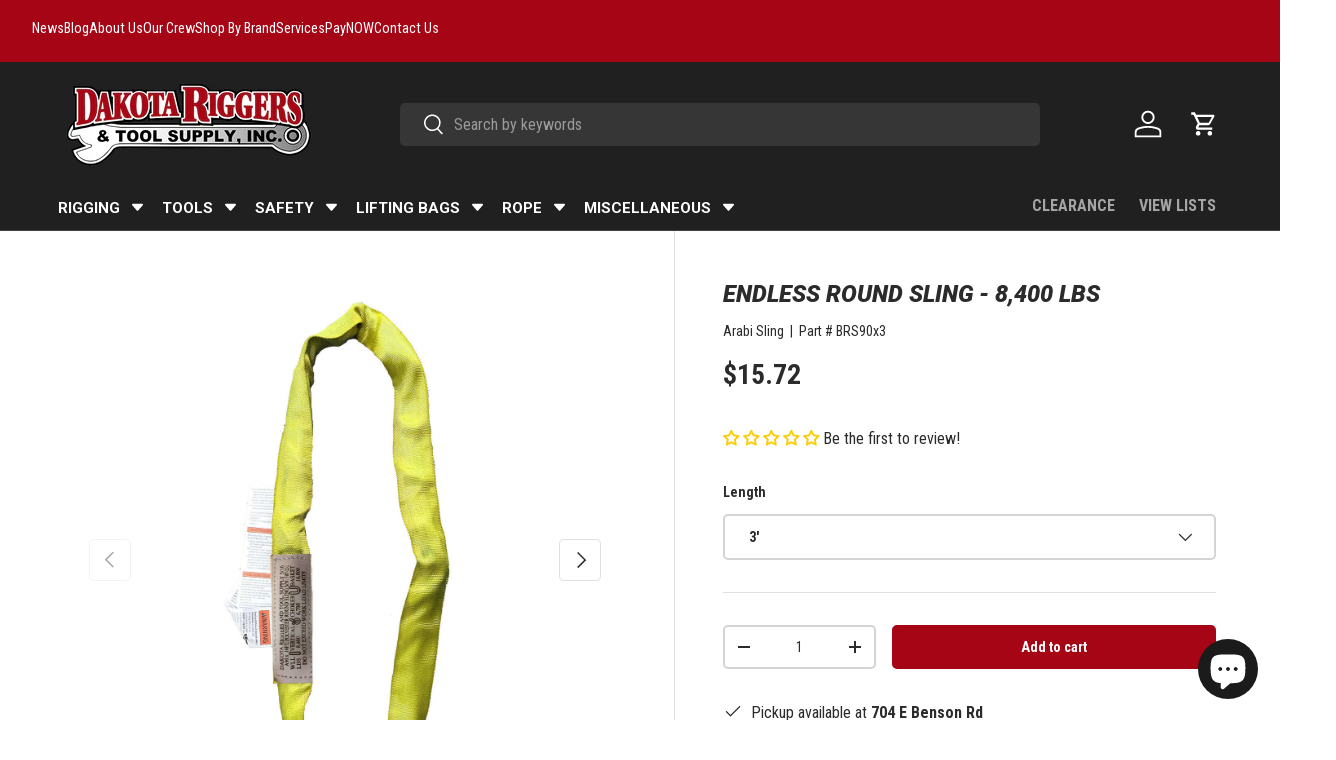

--- FILE ---
content_type: text/html; charset=utf-8
request_url: https://www.dakotariggers.com/products/brs90
body_size: 86805
content:
<!doctype html>
<html class="no-js" lang="en" dir="ltr">
<head>
  <script type="application/vnd.locksmith+json" data-locksmith>{"version":"v254","locked":false,"initialized":true,"scope":"product","access_granted":true,"access_denied":false,"requires_customer":false,"manual_lock":false,"remote_lock":false,"has_timeout":false,"remote_rendered":null,"hide_resource":false,"hide_links_to_resource":false,"transparent":true,"locks":{"all":[],"opened":[]},"keys":[],"keys_signature":"2a6c0ac7bd32d49aa189911d5daea6910bce97f66eb83ed88325ec23e63f8a8b","state":{"template":"product.endless-round-slings","theme":172420497713,"product":"brs90","collection":null,"page":null,"blog":null,"article":null,"app":null},"now":1768681549,"path":"\/products\/brs90","locale_root_url":"\/","canonical_url":"https:\/\/www.dakotariggers.com\/products\/brs90","customer_id":null,"customer_id_signature":"2a6c0ac7bd32d49aa189911d5daea6910bce97f66eb83ed88325ec23e63f8a8b","cart":null}</script><script data-locksmith>!function(){undefined;!function(){var s=window.Locksmith={},e=document.querySelector('script[type="application/vnd.locksmith+json"]'),n=e&&e.innerHTML;if(s.state={},s.util={},s.loading=!1,n)try{s.state=JSON.parse(n)}catch(d){}if(document.addEventListener&&document.querySelector){var o,i,a,t=[76,79,67,75,83,77,73,84,72,49,49],c=function(){i=t.slice(0)},l="style",r=function(e){e&&27!==e.keyCode&&"click"!==e.type||(document.removeEventListener("keydown",r),document.removeEventListener("click",r),o&&document.body.removeChild(o),o=null)};c(),document.addEventListener("keyup",function(e){if(e.keyCode===i[0]){if(clearTimeout(a),i.shift(),0<i.length)return void(a=setTimeout(c,1e3));c(),r(),(o=document.createElement("div"))[l].width="50%",o[l].maxWidth="1000px",o[l].height="85%",o[l].border="1px rgba(0, 0, 0, 0.2) solid",o[l].background="rgba(255, 255, 255, 0.99)",o[l].borderRadius="4px",o[l].position="fixed",o[l].top="50%",o[l].left="50%",o[l].transform="translateY(-50%) translateX(-50%)",o[l].boxShadow="0 2px 5px rgba(0, 0, 0, 0.3), 0 0 100vh 100vw rgba(0, 0, 0, 0.5)",o[l].zIndex="2147483645";var t=document.createElement("textarea");t.value=JSON.stringify(JSON.parse(n),null,2),t[l].border="none",t[l].display="block",t[l].boxSizing="border-box",t[l].width="100%",t[l].height="100%",t[l].background="transparent",t[l].padding="22px",t[l].fontFamily="monospace",t[l].fontSize="14px",t[l].color="#333",t[l].resize="none",t[l].outline="none",t.readOnly=!0,o.appendChild(t),document.body.appendChild(o),t.addEventListener("click",function(e){e.stopImmediatePropagation()}),t.select(),document.addEventListener("keydown",r),document.addEventListener("click",r)}})}s.isEmbedded=-1!==window.location.search.indexOf("_ab=0&_fd=0&_sc=1"),s.path=s.state.path||window.location.pathname,s.basePath=s.state.locale_root_url.concat("/apps/locksmith").replace(/^\/\//,"/"),s.reloading=!1,s.util.console=window.console||{log:function(){},error:function(){}},s.util.makeUrl=function(e,t){var n,o=s.basePath+e,i=[],a=s.cache();for(n in a)i.push(n+"="+encodeURIComponent(a[n]));for(n in t)i.push(n+"="+encodeURIComponent(t[n]));return s.state.customer_id&&(i.push("customer_id="+encodeURIComponent(s.state.customer_id)),i.push("customer_id_signature="+encodeURIComponent(s.state.customer_id_signature))),o+=(-1===o.indexOf("?")?"?":"&")+i.join("&")},s._initializeCallbacks=[],s.on=function(e,t){if("initialize"!==e)throw'Locksmith.on() currently only supports the "initialize" event';s._initializeCallbacks.push(t)},s.initializeSession=function(e){if(!s.isEmbedded){var t=!1,n=!0,o=!0;(e=e||{}).silent&&(o=n=!(t=!0)),s.ping({silent:t,spinner:n,reload:o,callback:function(){s._initializeCallbacks.forEach(function(e){e()})}})}},s.cache=function(e){var t={};try{var n=function i(e){return(document.cookie.match("(^|; )"+e+"=([^;]*)")||0)[2]};t=JSON.parse(decodeURIComponent(n("locksmith-params")||"{}"))}catch(d){}if(e){for(var o in e)t[o]=e[o];document.cookie="locksmith-params=; expires=Thu, 01 Jan 1970 00:00:00 GMT; path=/",document.cookie="locksmith-params="+encodeURIComponent(JSON.stringify(t))+"; path=/"}return t},s.cache.cart=s.state.cart,s.cache.cartLastSaved=null,s.params=s.cache(),s.util.reload=function(){s.reloading=!0;try{window.location.href=window.location.href.replace(/#.*/,"")}catch(d){s.util.console.error("Preferred reload method failed",d),window.location.reload()}},s.cache.saveCart=function(e){if(!s.cache.cart||s.cache.cart===s.cache.cartLastSaved)return e?e():null;var t=s.cache.cartLastSaved;s.cache.cartLastSaved=s.cache.cart,fetch("/cart/update.js",{method:"POST",headers:{"Content-Type":"application/json",Accept:"application/json"},body:JSON.stringify({attributes:{locksmith:s.cache.cart}})}).then(function(e){if(!e.ok)throw new Error("Cart update failed: "+e.status);return e.json()}).then(function(){e&&e()})["catch"](function(e){if(s.cache.cartLastSaved=t,!s.reloading)throw e})},s.util.spinnerHTML='<style>body{background:#FFF}@keyframes spin{from{transform:rotate(0deg)}to{transform:rotate(360deg)}}#loading{display:flex;width:100%;height:50vh;color:#777;align-items:center;justify-content:center}#loading .spinner{display:block;animation:spin 600ms linear infinite;position:relative;width:50px;height:50px}#loading .spinner-ring{stroke:currentColor;stroke-dasharray:100%;stroke-width:2px;stroke-linecap:round;fill:none}</style><div id="loading"><div class="spinner"><svg width="100%" height="100%"><svg preserveAspectRatio="xMinYMin"><circle class="spinner-ring" cx="50%" cy="50%" r="45%"></circle></svg></svg></div></div>',s.util.clobberBody=function(e){document.body.innerHTML=e},s.util.clobberDocument=function(e){e.responseText&&(e=e.responseText),document.documentElement&&document.removeChild(document.documentElement);var t=document.open("text/html","replace");t.writeln(e),t.close(),setTimeout(function(){var e=t.querySelector("[autofocus]");e&&e.focus()},100)},s.util.serializeForm=function(e){if(e&&"FORM"===e.nodeName){var t,n,o={};for(t=e.elements.length-1;0<=t;t-=1)if(""!==e.elements[t].name)switch(e.elements[t].nodeName){case"INPUT":switch(e.elements[t].type){default:case"text":case"hidden":case"password":case"button":case"reset":case"submit":o[e.elements[t].name]=e.elements[t].value;break;case"checkbox":case"radio":e.elements[t].checked&&(o[e.elements[t].name]=e.elements[t].value);break;case"file":}break;case"TEXTAREA":o[e.elements[t].name]=e.elements[t].value;break;case"SELECT":switch(e.elements[t].type){case"select-one":o[e.elements[t].name]=e.elements[t].value;break;case"select-multiple":for(n=e.elements[t].options.length-1;0<=n;n-=1)e.elements[t].options[n].selected&&(o[e.elements[t].name]=e.elements[t].options[n].value)}break;case"BUTTON":switch(e.elements[t].type){case"reset":case"submit":case"button":o[e.elements[t].name]=e.elements[t].value}}return o}},s.util.on=function(e,a,s,t){t=t||document;var c="locksmith-"+e+a,n=function(e){var t=e.target,n=e.target.parentElement,o=t&&t.className&&(t.className.baseVal||t.className)||"",i=n&&n.className&&(n.className.baseVal||n.className)||"";("string"==typeof o&&-1!==o.split(/\s+/).indexOf(a)||"string"==typeof i&&-1!==i.split(/\s+/).indexOf(a))&&!e[c]&&(e[c]=!0,s(e))};t.attachEvent?t.attachEvent(e,n):t.addEventListener(e,n,!1)},s.util.enableActions=function(e){s.util.on("click","locksmith-action",function(e){e.preventDefault();var t=e.target;t.dataset.confirmWith&&!confirm(t.dataset.confirmWith)||(t.disabled=!0,t.innerText=t.dataset.disableWith,s.post("/action",t.dataset.locksmithParams,{spinner:!1,type:"text",success:function(e){(e=JSON.parse(e.responseText)).message&&alert(e.message),s.util.reload()}}))},e)},s.util.inject=function(e,t){var n=["data","locksmith","append"];if(-1!==t.indexOf(n.join("-"))){var o=document.createElement("div");o.innerHTML=t,e.appendChild(o)}else e.innerHTML=t;var i,a,s=e.querySelectorAll("script");for(a=0;a<s.length;++a){i=s[a];var c=document.createElement("script");if(i.type&&(c.type=i.type),i.src)c.src=i.src;else{var l=document.createTextNode(i.innerHTML);c.appendChild(l)}e.appendChild(c)}var r=e.querySelector("[autofocus]");r&&r.focus()},s.post=function(e,t,n){!1!==(n=n||{}).spinner&&s.util.clobberBody(s.util.spinnerHTML);var o={};n.container===document?(o.layout=1,n.success=function(e){s.util.clobberDocument(e)}):n.container&&(o.layout=0,n.success=function(e){var t=document.getElementById(n.container);s.util.inject(t,e),t.id===t.firstChild.id&&t.parentElement.replaceChild(t.firstChild,t)}),n.form_type&&(t.form_type=n.form_type),n.include_layout_classes!==undefined&&(t.include_layout_classes=n.include_layout_classes),n.lock_id!==undefined&&(t.lock_id=n.lock_id),s.loading=!0;var i=s.util.makeUrl(e,o),a="json"===n.type||"text"===n.type;fetch(i,{method:"POST",headers:{"Content-Type":"application/json",Accept:a?"application/json":"text/html"},body:JSON.stringify(t)}).then(function(e){if(!e.ok)throw new Error("Request failed: "+e.status);return e.text()}).then(function(e){var t=n.success||s.util.clobberDocument;t(a?{responseText:e}:e)})["catch"](function(e){if(!s.reloading)if("dashboard.weglot.com"!==window.location.host){if(!n.silent)throw alert("Something went wrong! Please refresh and try again."),e;console.error(e)}else console.error(e)})["finally"](function(){s.loading=!1})},s.postResource=function(e,t){e.path=s.path,e.search=window.location.search,e.state=s.state,e.passcode&&(e.passcode=e.passcode.trim()),e.email&&(e.email=e.email.trim()),e.state.cart=s.cache.cart,e.locksmith_json=s.jsonTag,e.locksmith_json_signature=s.jsonTagSignature,s.post("/resource",e,t)},s.ping=function(e){if(!s.isEmbedded){e=e||{};s.post("/ping",{path:s.path,search:window.location.search,state:s.state},{spinner:!!e.spinner,silent:"undefined"==typeof e.silent||e.silent,type:"text",success:function(e){e&&e.responseText?(e=JSON.parse(e.responseText)).messages&&0<e.messages.length&&s.showMessages(e.messages):console.error("[Locksmith] Invalid result in ping callback:",e)}})}},s.timeoutMonitor=function(){var e=s.cache.cart;s.ping({callback:function(){e!==s.cache.cart||setTimeout(function(){s.timeoutMonitor()},6e4)}})},s.showMessages=function(e){var t=document.createElement("div");t.style.position="fixed",t.style.left=0,t.style.right=0,t.style.bottom="-50px",t.style.opacity=0,t.style.background="#191919",t.style.color="#ddd",t.style.transition="bottom 0.2s, opacity 0.2s",t.style.zIndex=999999,t.innerHTML="        <style>          .locksmith-ab .locksmith-b { display: none; }          .locksmith-ab.toggled .locksmith-b { display: flex; }          .locksmith-ab.toggled .locksmith-a { display: none; }          .locksmith-flex { display: flex; flex-wrap: wrap; justify-content: space-between; align-items: center; padding: 10px 20px; }          .locksmith-message + .locksmith-message { border-top: 1px #555 solid; }          .locksmith-message a { color: inherit; font-weight: bold; }          .locksmith-message a:hover { color: inherit; opacity: 0.8; }          a.locksmith-ab-toggle { font-weight: inherit; text-decoration: underline; }          .locksmith-text { flex-grow: 1; }          .locksmith-cta { flex-grow: 0; text-align: right; }          .locksmith-cta button { transform: scale(0.8); transform-origin: left; }          .locksmith-cta > * { display: block; }          .locksmith-cta > * + * { margin-top: 10px; }          .locksmith-message a.locksmith-close { flex-grow: 0; text-decoration: none; margin-left: 15px; font-size: 30px; font-family: monospace; display: block; padding: 2px 10px; }                    @media screen and (max-width: 600px) {            .locksmith-wide-only { display: none !important; }            .locksmith-flex { padding: 0 15px; }            .locksmith-flex > * { margin-top: 5px; margin-bottom: 5px; }            .locksmith-cta { text-align: left; }          }                    @media screen and (min-width: 601px) {            .locksmith-narrow-only { display: none !important; }          }        </style>      "+e.map(function(e){return'<div class="locksmith-message">'+e+"</div>"}).join(""),document.body.appendChild(t),document.body.style.position="relative",document.body.parentElement.style.paddingBottom=t.offsetHeight+"px",setTimeout(function(){t.style.bottom=0,t.style.opacity=1},50),s.util.on("click","locksmith-ab-toggle",function(e){e.preventDefault();for(var t=e.target.parentElement;-1===t.className.split(" ").indexOf("locksmith-ab");)t=t.parentElement;-1!==t.className.split(" ").indexOf("toggled")?t.className=t.className.replace("toggled",""):t.className=t.className+" toggled"}),s.util.enableActions(t)}}()}();</script>
      <script data-locksmith>Locksmith.cache.cart=null</script>

  <script data-locksmith>Locksmith.jsonTag="{\"version\":\"v254\",\"locked\":false,\"initialized\":true,\"scope\":\"product\",\"access_granted\":true,\"access_denied\":false,\"requires_customer\":false,\"manual_lock\":false,\"remote_lock\":false,\"has_timeout\":false,\"remote_rendered\":null,\"hide_resource\":false,\"hide_links_to_resource\":false,\"transparent\":true,\"locks\":{\"all\":[],\"opened\":[]},\"keys\":[],\"keys_signature\":\"2a6c0ac7bd32d49aa189911d5daea6910bce97f66eb83ed88325ec23e63f8a8b\",\"state\":{\"template\":\"product.endless-round-slings\",\"theme\":172420497713,\"product\":\"brs90\",\"collection\":null,\"page\":null,\"blog\":null,\"article\":null,\"app\":null},\"now\":1768681549,\"path\":\"\\\/products\\\/brs90\",\"locale_root_url\":\"\\\/\",\"canonical_url\":\"https:\\\/\\\/www.dakotariggers.com\\\/products\\\/brs90\",\"customer_id\":null,\"customer_id_signature\":\"2a6c0ac7bd32d49aa189911d5daea6910bce97f66eb83ed88325ec23e63f8a8b\",\"cart\":null}";Locksmith.jsonTagSignature="bba7a8bacdc7d5fc91f5b58534ec1f6a1f438d6dfe7c42f71f3e2b7aeeba10f6"</script>
<meta charset="utf-8">
<meta name="viewport" content="width=device-width,initial-scale=1">
<title>Endless Round Sling - 8,400 lbs &ndash; Dakota Riggers &amp; Tool Supply, Inc.</title><link rel="canonical" href="https://www.dakotariggers.com/products/brs90"><link rel="icon" href="//www.dakotariggers.com/cdn/shop/files/Updated_Favicon_white.png?crop=center&height=48&v=1692219510&width=48" type="image/png">
  <link rel="apple-touch-icon" href="//www.dakotariggers.com/cdn/shop/files/Updated_Favicon_white.png?crop=center&height=180&v=1692219510&width=180"><meta name="description" content="Vertical Capacity - 8,400 lbs. Choker Capacity - 6,720 lbs Basket Capacity - 16,800 lbs. All of our synthetic round slings are USA MADE and come equipped with a leather tag. Each tag has a serial number, vertical, choker &amp;amp; basket capacities.">
<meta property="og:site_name" content="Dakota Riggers &amp; Tool Supply, Inc.">
<meta property="og:url" content="https://www.dakotariggers.com/products/brs90"><meta property="og:title" content="Endless Round Sling - 8,400 lbs">
<meta property="og:type" content="product">
<meta property="og:description" content="Vertical Capacity - 8,400 lbs. Choker Capacity - 6,720 lbs Basket Capacity - 16,800 lbs. All of our synthetic round slings are USA MADE and come equipped with a leather tag. Each tag has a serial number, vertical, choker &amp;amp; basket capacities.">
<meta property="og:image" content="http://www.dakotariggers.com/cdn/shop/products/swg90_24f640bd-2943-436e-ba08-937a66de4fba.jpg?crop=center&height=1200&v=1694093155&width=1200">
<meta property="og:image:secure_url" content="https://www.dakotariggers.com/cdn/shop/products/swg90_24f640bd-2943-436e-ba08-937a66de4fba.jpg?crop=center&height=1200&v=1694093155&width=1200">
<meta property="og:image:width" content="900">
  <meta property="og:image:height" content="1549"><meta property="og:price:amount" content="15.72">
<meta property="og:price:currency" content="USD">
<meta name="twitter:site" content="@DakotaRiggers"><meta name="twitter:card" content="summary_large_image"><meta name="twitter:title" content="Endless Round Sling - 8,400 lbs">
<meta name="twitter:description" content="Vertical Capacity - 8,400 lbs. Choker Capacity - 6,720 lbs Basket Capacity - 16,800 lbs. All of our synthetic round slings are USA MADE and come equipped with a leather tag. Each tag has a serial number, vertical, choker &amp;amp; basket capacities.">
<link rel="preload" href="//www.dakotariggers.com/cdn/shop/t/39/assets/main.css?v=153280239521587764471729182152" as="style"><style data-shopify>
@font-face {
  font-family: "Roboto Condensed";
  font-weight: 400;
  font-style: normal;
  font-display: swap;
  src: url("//www.dakotariggers.com/cdn/fonts/roboto_condensed/robotocondensed_n4.01812de96ca5a5e9d19bef3ca9cc80dd1bf6c8b8.woff2") format("woff2"),
       url("//www.dakotariggers.com/cdn/fonts/roboto_condensed/robotocondensed_n4.3930e6ddba458dc3cb725a82a2668eac3c63c104.woff") format("woff");
}
@font-face {
  font-family: "Roboto Condensed";
  font-weight: 700;
  font-style: normal;
  font-display: swap;
  src: url("//www.dakotariggers.com/cdn/fonts/roboto_condensed/robotocondensed_n7.0c73a613503672be244d2f29ab6ddd3fc3cc69ae.woff2") format("woff2"),
       url("//www.dakotariggers.com/cdn/fonts/roboto_condensed/robotocondensed_n7.ef6ece86ba55f49c27c4904a493c283a40f3a66e.woff") format("woff");
}
@font-face {
  font-family: "Roboto Condensed";
  font-weight: 400;
  font-style: italic;
  font-display: swap;
  src: url("//www.dakotariggers.com/cdn/fonts/roboto_condensed/robotocondensed_i4.05c7f163ad2c00a3c4257606d1227691aff9070b.woff2") format("woff2"),
       url("//www.dakotariggers.com/cdn/fonts/roboto_condensed/robotocondensed_i4.04d9d87e0a45b49fc67a5b9eb5059e1540f5cda3.woff") format("woff");
}
@font-face {
  font-family: "Roboto Condensed";
  font-weight: 700;
  font-style: italic;
  font-display: swap;
  src: url("//www.dakotariggers.com/cdn/fonts/roboto_condensed/robotocondensed_i7.bed9f3a01efda68cdff8b63e6195c957a0da68cb.woff2") format("woff2"),
       url("//www.dakotariggers.com/cdn/fonts/roboto_condensed/robotocondensed_i7.9ca5759a0bcf75a82b270218eab4c83ec254abf8.woff") format("woff");
}
@font-face {
  font-family: Roboto;
  font-weight: 900;
  font-style: italic;
  font-display: swap;
  src: url("//www.dakotariggers.com/cdn/fonts/roboto/roboto_i9.8bf6d9508a9a9d1b2375b9f0abd9bf21e05bfc81.woff2") format("woff2"),
       url("//www.dakotariggers.com/cdn/fonts/roboto/roboto_i9.96d6ec64d624107ce21cf389327592d9f557d5b8.woff") format("woff");
}
@font-face {
  font-family: "Roboto Condensed";
  font-weight: 700;
  font-style: normal;
  font-display: swap;
  src: url("//www.dakotariggers.com/cdn/fonts/roboto_condensed/robotocondensed_n7.0c73a613503672be244d2f29ab6ddd3fc3cc69ae.woff2") format("woff2"),
       url("//www.dakotariggers.com/cdn/fonts/roboto_condensed/robotocondensed_n7.ef6ece86ba55f49c27c4904a493c283a40f3a66e.woff") format("woff");
}
:root {
      --bg-color: 255 255 255 / 1.0;
      --bg-color-og: 255 255 255 / 1.0;
      --heading-color: 42 43 42;
      --text-color: 42 43 42;
      --text-color-og: 42 43 42;
      --scrollbar-color: 42 43 42;
      --link-color: 42 43 42;
      --link-color-og: 42 43 42;
      --star-color: 255 159 28;--swatch-border-color-default: 212 213 212;
        --swatch-border-color-active: 149 149 149;
        --swatch-card-size: 34px;
        --swatch-variant-picker-size: 64px;--color-scheme-1-bg: 0 0 0 / 0.0;
      --color-scheme-1-grad: ;
      --color-scheme-1-heading: 255 255 255;
      --color-scheme-1-text: 255 255 255;
      --color-scheme-1-btn-bg: 165 5 20;
      --color-scheme-1-btn-text: 255 255 255;
      --color-scheme-1-btn-bg-hover: 191 46 59;--color-scheme-2-bg: 165 5 20 / 1.0;
      --color-scheme-2-grad: ;
      --color-scheme-2-heading: 255 255 255;
      --color-scheme-2-text: 255 255 255;
      --color-scheme-2-btn-bg: 255 255 255;
      --color-scheme-2-btn-text: 255 255 255;
      --color-scheme-2-btn-bg-hover: 255 255 255;--color-scheme-3-bg: 220 220 220 / 1.0;
      --color-scheme-3-grad: ;
      --color-scheme-3-heading: 0 0 0;
      --color-scheme-3-text: 0 0 0;
      --color-scheme-3-btn-bg: 42 43 42;
      --color-scheme-3-btn-text: 255 255 255;
      --color-scheme-3-btn-bg-hover: 82 83 82;

      --drawer-bg-color: 255 255 255 / 1.0;
      --drawer-text-color: 42 43 42;

      --panel-bg-color: 255 255 255 / 1.0;
      --panel-heading-color: 42 43 42;
      --panel-text-color: 42 43 42;

      --in-stock-text-color: 44 126 63;
      --low-stock-text-color: 210 134 26;
      --very-low-stock-text-color: 180 12 28;
      --no-stock-text-color: 119 119 119;
      --no-stock-backordered-text-color: 119 119 119;

      --error-bg-color: 252 237 238;
      --error-text-color: 180 12 28;
      --success-bg-color: 232 246 234;
      --success-text-color: 44 126 63;
      --info-bg-color: 228 237 250;
      --info-text-color: 26 102 210;

      --heading-font-family: Roboto, sans-serif;
      --heading-font-style: italic;
      --heading-font-weight: 900;
      --heading-scale-start: 4;

      --navigation-font-family: "Roboto Condensed", sans-serif;
      --navigation-font-style: normal;
      --navigation-font-weight: 700;
      --heading-text-transform: uppercase;
--subheading-text-transform: none;
      --body-font-family: "Roboto Condensed", sans-serif;
      --body-font-style: normal;
      --body-font-weight: 400;
      --body-font-size: 16;

      --section-gap: 48;
      --heading-gap: calc(8 * var(--space-unit));--grid-column-gap: 20px;--btn-bg-color: 165 5 20;
      --btn-bg-hover-color: 191 46 59;
      --btn-text-color: 255 255 255;
      --btn-bg-color-og: 165 5 20;
      --btn-text-color-og: 255 255 255;
      --btn-alt-bg-color: 32 32 32;
      --btn-alt-bg-alpha: 1.0;
      --btn-alt-text-color: 255 255 255;
      --btn-border-width: 2px;
      --btn-padding-y: 12px;

      
      --btn-border-radius: 5px;
      

      --btn-lg-border-radius: 50%;
      --btn-icon-border-radius: 50%;
      --input-with-btn-inner-radius: var(--btn-border-radius);

      --input-bg-color: 255 255 255 / 1.0;
      --input-text-color: 42 43 42;
      --input-border-width: 2px;
      --input-border-radius: 3px;
      --textarea-border-radius: 3px;
      --input-border-radius: 5px;
      --input-bg-color-diff-3: #f7f7f7;
      --input-bg-color-diff-6: #f0f0f0;

      --modal-border-radius: 5px;
      --modal-overlay-color: 0 0 0;
      --modal-overlay-opacity: 0.4;
      --drawer-border-radius: 5px;
      --overlay-border-radius: 0px;

      --custom-label-bg-color: 13 44 84;
      --custom-label-text-color: 255 255 255;--sale-label-bg-color: 170 17 85;
      --sale-label-text-color: 255 255 255;--sold-out-label-bg-color: 42 43 42;
      --sold-out-label-text-color: 255 255 255;--preorder-label-bg-color: 0 166 237;
      --preorder-label-text-color: 255 255 255;

      --collection-label-color: 0 126 18;

      --page-width: 1650px;
      --gutter-sm: 20px;
      --gutter-md: 32px;
      --gutter-lg: 64px;

      --payment-terms-bg-color: #ffffff;

      --coll-card-bg-color: #ffffff;
      --coll-card-border-color: #f2f2f2;

      --card-highlight-bg-color: #F9F9F9;
      --card-highlight-text-color: 85 85 85;
      --card-highlight-border-color: #E1E1E1;--card-bg-color: #ffffff;
      --card-text-color: 38 38 43;
      --card-border-color: #f2f2f2;--blend-bg-color: #ffffff;
        
          --aos-animate-duration: 0.6s;
        

        
          --aos-min-width: 0;
        
      

      --reading-width: 48em;
    }

    @media (max-width: 769px) {
      :root {
        --reading-width: 36em;
      }
    }
  </style><link rel="stylesheet" href="//www.dakotariggers.com/cdn/shop/t/39/assets/main.css?v=153280239521587764471729182152">
  <script src="//www.dakotariggers.com/cdn/shop/t/39/assets/main.js?v=100213628668160008241729182042" defer="defer"></script><link rel="preload" href="//www.dakotariggers.com/cdn/fonts/roboto_condensed/robotocondensed_n4.01812de96ca5a5e9d19bef3ca9cc80dd1bf6c8b8.woff2" as="font" type="font/woff2" crossorigin fetchpriority="high"><link rel="preload" href="//www.dakotariggers.com/cdn/fonts/roboto/roboto_i9.8bf6d9508a9a9d1b2375b9f0abd9bf21e05bfc81.woff2" as="font" type="font/woff2" crossorigin fetchpriority="high"><script>window.performance && window.performance.mark && window.performance.mark('shopify.content_for_header.start');</script><meta name="google-site-verification" content="4tsRTknwJh0grfEgbEmt8FpViobifFtGHQEhmrrUpCk">
<meta id="shopify-digital-wallet" name="shopify-digital-wallet" content="/70603407665/digital_wallets/dialog">
<link rel="alternate" type="application/json+oembed" href="https://www.dakotariggers.com/products/brs90.oembed">
<script async="async" src="/checkouts/internal/preloads.js?locale=en-US"></script>
<script id="shopify-features" type="application/json">{"accessToken":"62405e994363d98a6f29d13b8e603212","betas":["rich-media-storefront-analytics"],"domain":"www.dakotariggers.com","predictiveSearch":true,"shopId":70603407665,"locale":"en"}</script>
<script>var Shopify = Shopify || {};
Shopify.shop = "dakota-riggers-tool-supply-inc.myshopify.com";
Shopify.locale = "en";
Shopify.currency = {"active":"USD","rate":"1.0"};
Shopify.country = "US";
Shopify.theme = {"name":"Dakota Riggers - Current - 2024-10-17","id":172420497713,"schema_name":"Enterprise","schema_version":"1.6.0","theme_store_id":null,"role":"main"};
Shopify.theme.handle = "null";
Shopify.theme.style = {"id":null,"handle":null};
Shopify.cdnHost = "www.dakotariggers.com/cdn";
Shopify.routes = Shopify.routes || {};
Shopify.routes.root = "/";</script>
<script type="module">!function(o){(o.Shopify=o.Shopify||{}).modules=!0}(window);</script>
<script>!function(o){function n(){var o=[];function n(){o.push(Array.prototype.slice.apply(arguments))}return n.q=o,n}var t=o.Shopify=o.Shopify||{};t.loadFeatures=n(),t.autoloadFeatures=n()}(window);</script>
<script id="shop-js-analytics" type="application/json">{"pageType":"product"}</script>
<script defer="defer" async type="module" src="//www.dakotariggers.com/cdn/shopifycloud/shop-js/modules/v2/client.init-shop-cart-sync_C5BV16lS.en.esm.js"></script>
<script defer="defer" async type="module" src="//www.dakotariggers.com/cdn/shopifycloud/shop-js/modules/v2/chunk.common_CygWptCX.esm.js"></script>
<script type="module">
  await import("//www.dakotariggers.com/cdn/shopifycloud/shop-js/modules/v2/client.init-shop-cart-sync_C5BV16lS.en.esm.js");
await import("//www.dakotariggers.com/cdn/shopifycloud/shop-js/modules/v2/chunk.common_CygWptCX.esm.js");

  window.Shopify.SignInWithShop?.initShopCartSync?.({"fedCMEnabled":true,"windoidEnabled":true});

</script>
<script>(function() {
  var isLoaded = false;
  function asyncLoad() {
    if (isLoaded) return;
    isLoaded = true;
    var urls = ["https:\/\/design-packs.herokuapp.com\/design_packs_file.js?shop=dakota-riggers-tool-supply-inc.myshopify.com","\/\/cdn.shopify.com\/proxy\/8d7f8f102dbdad3fe4674ae95d6e2472f515374b638ec878649afbd9e955140e\/shopify-script-tags.s3.eu-west-1.amazonaws.com\/smartseo\/instantpage.js?shop=dakota-riggers-tool-supply-inc.myshopify.com\u0026sp-cache-control=cHVibGljLCBtYXgtYWdlPTkwMA","https:\/\/cdn.instantbrandpage.lowfruitsolutions.com\/d62ea7dc7284f9394f2ef8979f39a185\/featured-slider-35eb460fa8c7439c19ede1901ffc41f3.js?shop=dakota-riggers-tool-supply-inc.myshopify.com","https:\/\/cdn.instantbrandpage.lowfruitsolutions.com\/d62ea7dc7284f9394f2ef8979f39a185\/brand-page-7bbe7c8eca4dff40a67179230b242025.js?shop=dakota-riggers-tool-supply-inc.myshopify.com","\/\/cdn.shopify.com\/proxy\/4eba33b7d12f05e3f6e70d75aae867ca2b21804792e09ad2f9fe95cf695b46ef\/bingshoppingtool-t2app-prod.trafficmanager.net\/api\/ShopifyMT\/v1\/uet\/tracking_script?shop=dakota-riggers-tool-supply-inc.myshopify.com\u0026sp-cache-control=cHVibGljLCBtYXgtYWdlPTkwMA"];
    for (var i = 0; i < urls.length; i++) {
      var s = document.createElement('script');
      s.type = 'text/javascript';
      s.async = true;
      s.src = urls[i];
      var x = document.getElementsByTagName('script')[0];
      x.parentNode.insertBefore(s, x);
    }
  };
  if(window.attachEvent) {
    window.attachEvent('onload', asyncLoad);
  } else {
    window.addEventListener('load', asyncLoad, false);
  }
})();</script>
<script id="__st">var __st={"a":70603407665,"offset":-21600,"reqid":"652aefc0-6e9e-4145-9025-712999d60a8c-1768681548","pageurl":"www.dakotariggers.com\/products\/brs90","u":"c84416d1ad12","p":"product","rtyp":"product","rid":8180399112497};</script>
<script>window.ShopifyPaypalV4VisibilityTracking = true;</script>
<script id="captcha-bootstrap">!function(){'use strict';const t='contact',e='account',n='new_comment',o=[[t,t],['blogs',n],['comments',n],[t,'customer']],c=[[e,'customer_login'],[e,'guest_login'],[e,'recover_customer_password'],[e,'create_customer']],r=t=>t.map((([t,e])=>`form[action*='/${t}']:not([data-nocaptcha='true']) input[name='form_type'][value='${e}']`)).join(','),a=t=>()=>t?[...document.querySelectorAll(t)].map((t=>t.form)):[];function s(){const t=[...o],e=r(t);return a(e)}const i='password',u='form_key',d=['recaptcha-v3-token','g-recaptcha-response','h-captcha-response',i],f=()=>{try{return window.sessionStorage}catch{return}},m='__shopify_v',_=t=>t.elements[u];function p(t,e,n=!1){try{const o=window.sessionStorage,c=JSON.parse(o.getItem(e)),{data:r}=function(t){const{data:e,action:n}=t;return t[m]||n?{data:e,action:n}:{data:t,action:n}}(c);for(const[e,n]of Object.entries(r))t.elements[e]&&(t.elements[e].value=n);n&&o.removeItem(e)}catch(o){console.error('form repopulation failed',{error:o})}}const l='form_type',E='cptcha';function T(t){t.dataset[E]=!0}const w=window,h=w.document,L='Shopify',v='ce_forms',y='captcha';let A=!1;((t,e)=>{const n=(g='f06e6c50-85a8-45c8-87d0-21a2b65856fe',I='https://cdn.shopify.com/shopifycloud/storefront-forms-hcaptcha/ce_storefront_forms_captcha_hcaptcha.v1.5.2.iife.js',D={infoText:'Protected by hCaptcha',privacyText:'Privacy',termsText:'Terms'},(t,e,n)=>{const o=w[L][v],c=o.bindForm;if(c)return c(t,g,e,D).then(n);var r;o.q.push([[t,g,e,D],n]),r=I,A||(h.body.append(Object.assign(h.createElement('script'),{id:'captcha-provider',async:!0,src:r})),A=!0)});var g,I,D;w[L]=w[L]||{},w[L][v]=w[L][v]||{},w[L][v].q=[],w[L][y]=w[L][y]||{},w[L][y].protect=function(t,e){n(t,void 0,e),T(t)},Object.freeze(w[L][y]),function(t,e,n,w,h,L){const[v,y,A,g]=function(t,e,n){const i=e?o:[],u=t?c:[],d=[...i,...u],f=r(d),m=r(i),_=r(d.filter((([t,e])=>n.includes(e))));return[a(f),a(m),a(_),s()]}(w,h,L),I=t=>{const e=t.target;return e instanceof HTMLFormElement?e:e&&e.form},D=t=>v().includes(t);t.addEventListener('submit',(t=>{const e=I(t);if(!e)return;const n=D(e)&&!e.dataset.hcaptchaBound&&!e.dataset.recaptchaBound,o=_(e),c=g().includes(e)&&(!o||!o.value);(n||c)&&t.preventDefault(),c&&!n&&(function(t){try{if(!f())return;!function(t){const e=f();if(!e)return;const n=_(t);if(!n)return;const o=n.value;o&&e.removeItem(o)}(t);const e=Array.from(Array(32),(()=>Math.random().toString(36)[2])).join('');!function(t,e){_(t)||t.append(Object.assign(document.createElement('input'),{type:'hidden',name:u})),t.elements[u].value=e}(t,e),function(t,e){const n=f();if(!n)return;const o=[...t.querySelectorAll(`input[type='${i}']`)].map((({name:t})=>t)),c=[...d,...o],r={};for(const[a,s]of new FormData(t).entries())c.includes(a)||(r[a]=s);n.setItem(e,JSON.stringify({[m]:1,action:t.action,data:r}))}(t,e)}catch(e){console.error('failed to persist form',e)}}(e),e.submit())}));const S=(t,e)=>{t&&!t.dataset[E]&&(n(t,e.some((e=>e===t))),T(t))};for(const o of['focusin','change'])t.addEventListener(o,(t=>{const e=I(t);D(e)&&S(e,y())}));const B=e.get('form_key'),M=e.get(l),P=B&&M;t.addEventListener('DOMContentLoaded',(()=>{const t=y();if(P)for(const e of t)e.elements[l].value===M&&p(e,B);[...new Set([...A(),...v().filter((t=>'true'===t.dataset.shopifyCaptcha))])].forEach((e=>S(e,t)))}))}(h,new URLSearchParams(w.location.search),n,t,e,['guest_login'])})(!1,!0)}();</script>
<script integrity="sha256-4kQ18oKyAcykRKYeNunJcIwy7WH5gtpwJnB7kiuLZ1E=" data-source-attribution="shopify.loadfeatures" defer="defer" src="//www.dakotariggers.com/cdn/shopifycloud/storefront/assets/storefront/load_feature-a0a9edcb.js" crossorigin="anonymous"></script>
<script data-source-attribution="shopify.dynamic_checkout.dynamic.init">var Shopify=Shopify||{};Shopify.PaymentButton=Shopify.PaymentButton||{isStorefrontPortableWallets:!0,init:function(){window.Shopify.PaymentButton.init=function(){};var t=document.createElement("script");t.src="https://www.dakotariggers.com/cdn/shopifycloud/portable-wallets/latest/portable-wallets.en.js",t.type="module",document.head.appendChild(t)}};
</script>
<script data-source-attribution="shopify.dynamic_checkout.buyer_consent">
  function portableWalletsHideBuyerConsent(e){var t=document.getElementById("shopify-buyer-consent"),n=document.getElementById("shopify-subscription-policy-button");t&&n&&(t.classList.add("hidden"),t.setAttribute("aria-hidden","true"),n.removeEventListener("click",e))}function portableWalletsShowBuyerConsent(e){var t=document.getElementById("shopify-buyer-consent"),n=document.getElementById("shopify-subscription-policy-button");t&&n&&(t.classList.remove("hidden"),t.removeAttribute("aria-hidden"),n.addEventListener("click",e))}window.Shopify?.PaymentButton&&(window.Shopify.PaymentButton.hideBuyerConsent=portableWalletsHideBuyerConsent,window.Shopify.PaymentButton.showBuyerConsent=portableWalletsShowBuyerConsent);
</script>
<script data-source-attribution="shopify.dynamic_checkout.cart.bootstrap">document.addEventListener("DOMContentLoaded",(function(){function t(){return document.querySelector("shopify-accelerated-checkout-cart, shopify-accelerated-checkout")}if(t())Shopify.PaymentButton.init();else{new MutationObserver((function(e,n){t()&&(Shopify.PaymentButton.init(),n.disconnect())})).observe(document.body,{childList:!0,subtree:!0})}}));
</script>
<script id="sections-script" data-sections="header,footer" defer="defer" src="//www.dakotariggers.com/cdn/shop/t/39/compiled_assets/scripts.js?v=8406"></script>
<script>window.performance && window.performance.mark && window.performance.mark('shopify.content_for_header.end');</script>

    <script src="//www.dakotariggers.com/cdn/shop/t/39/assets/animate-on-scroll.js?v=15249566486942820451729182041" defer="defer"></script>
    <link rel="stylesheet" href="//www.dakotariggers.com/cdn/shop/t/39/assets/animate-on-scroll.css?v=116194678796051782541729182041">
  

  <script>document.documentElement.className = document.documentElement.className.replace('no-js', 'js');</script><!-- CC Custom Head Start --><!-- CC Custom Head End --><link rel="preload" href="//www.dakotariggers.com/cdn/shop/t/39/assets/design-pack-styles.css?v=173712910775263944171729182151" as="style">
<link href="//www.dakotariggers.com/cdn/shop/t/39/assets/design-pack-styles.css?v=173712910775263944171729182151" rel="stylesheet" type="text/css" media="all" /> 
    <!-- Punchout Cloud -->
<script src="https://cdn.cloud.punchoutexpress.com/cloud/assets-shopify/0.2.0/punchout.min.js?v5_21_3" defer="defer"></script>
<style type="text/css">.btn-punchout-cancel {margin-left: 10px;}</style>
<!-- /Punchout Cloud -->

<script type="text/javascript">
window.PunchoutSettings = {
            "cloud_url": "https://cloud.punchoutexpress.com",
            "token": "aeaffb6133f1ad65e06ff564c1d49a48",
            "checkout_selector": "*[name=\"checkout\"]",
            "checkout_text": "Transfer Cart",
            "cancel_selector": "*[name=\"checkout\"]",
            "cancel_text": "Cancel",
            "hide_selector": "*[name=\"checkout\"],.shopify-payment-button,.additional-checkout-buttons,.additional-checkout-button",
            "cart_container_selector": "#CartContainer,#CartDrawer,#ajaxifyModal"
        };
</script>

<!-- BEGIN app block: shopify://apps/consentmo-gdpr/blocks/gdpr_cookie_consent/4fbe573f-a377-4fea-9801-3ee0858cae41 -->


<!-- END app block --><!-- BEGIN app block: shopify://apps/powerful-form-builder/blocks/app-embed/e4bcb1eb-35b2-42e6-bc37-bfe0e1542c9d --><script type="text/javascript" hs-ignore data-cookieconsent="ignore">
  var Globo = Globo || {};
  var globoFormbuilderRecaptchaInit = function(){};
  var globoFormbuilderHcaptchaInit = function(){};
  window.Globo.FormBuilder = window.Globo.FormBuilder || {};
  window.Globo.FormBuilder.shop = {"configuration":{"money_format":"${{amount}}"},"pricing":{"features":{"bulkOrderForm":true,"cartForm":true,"fileUpload":30,"removeCopyright":true,"restrictedEmailDomains":false,"metrics":true}},"settings":{"copyright":"Powered by <a href=\"https://globosoftware.net\" target=\"_blank\">Globo</a> <a href=\"https://apps.shopify.com/form-builder-contact-form\" target=\"_blank\">Form</a>","hideWaterMark":false,"reCaptcha":{"recaptchaType":"v2","siteKey":false,"languageCode":"en"},"hCaptcha":{"siteKey":false},"scrollTop":false,"customCssCode":"","customCssEnabled":false,"additionalColumns":[]},"encryption_form_id":1,"url":"https://app.powerfulform.com/","CDN_URL":"https://dxo9oalx9qc1s.cloudfront.net","app_id":"1783207"};

  if(window.Globo.FormBuilder.shop.settings.customCssEnabled && window.Globo.FormBuilder.shop.settings.customCssCode){
    const customStyle = document.createElement('style');
    customStyle.type = 'text/css';
    customStyle.innerHTML = window.Globo.FormBuilder.shop.settings.customCssCode;
    document.head.appendChild(customStyle);
  }

  window.Globo.FormBuilder.forms = [];
    
      
      
      
      window.Globo.FormBuilder.forms[4761] = {"4761":{"elements":[{"id":"group-1","type":"group","label":"Page 1","description":"","elements":[{"id":"text-4","type":"text","label":"Company Name","placeholder":"","description":"","limitCharacters":false,"characters":100,"hideLabel":false,"keepPositionLabel":false,"required":false,"ifHideLabel":false,"inputIcon":"","columnWidth":100},{"id":"text","type":"text","label":"First Name","placeholder":"","description":"","limitCharacters":false,"characters":100,"hideLabel":false,"keepPositionLabel":false,"required":true,"ifHideLabel":false,"inputIcon":"","columnWidth":50},{"id":"text-2","type":"text","label":"Last Name","placeholder":"","description":"","limitCharacters":false,"characters":100,"hideLabel":false,"keepPositionLabel":false,"required":true,"ifHideLabel":false,"inputIcon":"","columnWidth":50},{"id":"email","type":"email","label":"Email","placeholder":"","description":"","limitCharacters":false,"characters":100,"hideLabel":false,"keepPositionLabel":false,"required":true,"ifHideLabel":false,"inputIcon":"","columnWidth":50},{"id":"phone","type":"phone","label":"Phone","placeholder":"","description":"","validatePhone":false,"onlyShowFlag":false,"defaultCountryCode":"us","limitCharacters":false,"characters":100,"hideLabel":false,"keepPositionLabel":false,"required":true,"ifHideLabel":false,"inputIcon":"","columnWidth":50},{"id":"checkbox","type":"checkbox","label":"Models To Send In","options":"3M Rollgliss\nTractel Derope","defaultOptions":"","description":"","hideLabel":false,"keepPositionLabel":false,"required":true,"ifHideLabel":false,"inlineOption":100,"columnWidth":50},{"id":"number","type":"number","label":"Number Of Units","placeholder":"","description":"","limitCharacters":false,"characters":100,"hideLabel":false,"keepPositionLabel":false,"required":true,"ifHideLabel":false,"inputIcon":"","columnWidth":50,"conditionalField":false,"onlyShowIf":false,"checkbox":false},{"id":"text-3","type":"text","label":"Serial Numbers (If Known)","placeholder":"","description":"","limitCharacters":false,"characters":100,"hideLabel":false,"keepPositionLabel":false,"required":false,"ifHideLabel":false,"inputIcon":"","columnWidth":100,"conditionalField":false,"onlyShowIf":false,"checkbox":false},{"id":"textarea","type":"textarea","label":"Notes (If Applicable)","placeholder":"","description":"","limitCharacters":false,"characters":100,"hideLabel":false,"keepPositionLabel":false,"required":false,"ifHideLabel":false,"columnWidth":100,"conditionalField":false,"onlyShowIf":false,"checkbox":false}]}],"errorMessage":{"required":"Required","invalid":"Invalid","invalidName":"Invalid name","invalidEmail":"Invalid email","invalidURL":"Invalid url","invalidPhone":"Invalid phone","invalidNumber":"Invalid number","invalidPassword":"Invalid password","confirmPasswordNotMatch":"Confirmed password doesn't match","customerAlreadyExists":"Customer already exists","fileSizeLimit":"File size limit","fileNotAllowed":"File not allowed","requiredCaptcha":"Required captcha","requiredProducts":"Please select product","limitQuantity":"The number of products left in stock has been exceeded","shopifyInvalidPhone":"phone - Enter a valid phone number to use this delivery method","shopifyPhoneHasAlready":"phone - Phone has already been taken","shopifyInvalidProvice":"addresses.province - is not valid","otherError":"Something went wrong, please try again"},"appearance":{"layout":"default","width":"800","style":"flat","mainColor":"rgba(168,13,27,1)","headingColor":"#000","labelColor":"#000","descriptionColor":"#6c757d","optionColor":"#000","paragraphColor":"#000","paragraphBackground":"rgba(238,238,238,1)","background":"color","backgroundColor":"#FFF","backgroundImage":"","backgroundImageAlignment":"middle","floatingIcon":"\u003csvg aria-hidden=\"true\" focusable=\"false\" data-prefix=\"far\" data-icon=\"envelope\" class=\"svg-inline--fa fa-envelope fa-w-16\" role=\"img\" xmlns=\"http:\/\/www.w3.org\/2000\/svg\" viewBox=\"0 0 512 512\"\u003e\u003cpath fill=\"currentColor\" d=\"M464 64H48C21.49 64 0 85.49 0 112v288c0 26.51 21.49 48 48 48h416c26.51 0 48-21.49 48-48V112c0-26.51-21.49-48-48-48zm0 48v40.805c-22.422 18.259-58.168 46.651-134.587 106.49-16.841 13.247-50.201 45.072-73.413 44.701-23.208.375-56.579-31.459-73.413-44.701C106.18 199.465 70.425 171.067 48 152.805V112h416zM48 400V214.398c22.914 18.251 55.409 43.862 104.938 82.646 21.857 17.205 60.134 55.186 103.062 54.955 42.717.231 80.509-37.199 103.053-54.947 49.528-38.783 82.032-64.401 104.947-82.653V400H48z\"\u003e\u003c\/path\u003e\u003c\/svg\u003e","floatingText":"","displayOnAllPage":false,"position":"bottom right","formType":"normalForm","newTemplate":false},"afterSubmit":{"action":"redirectToPage","message":"\u003ch4\u003eYour recertification request has been submitted! A sales representative will get back to you shortly with a return authorization and shipping instructions.\u003c\/h4\u003e\u003cp\u003e\u003cbr\u003e\u003c\/p\u003e","redirectUrl":"https:\/\/www.dakotariggers.com\/pages\/thank-you","enableGa":false,"gaEventCategory":"Form Builder by Globo","gaEventAction":"Submit","gaEventLabel":"Contact us form","enableFpx":false,"fpxTrackerName":""},"accountPage":{"showAccountDetail":false,"registrationPage":false,"editAccountPage":false,"header":"Header","active":false,"title":"Account details","headerDescription":"Fill out the form to change account information","afterUpdate":"Message after update","message":"\u003ch5\u003eAccount edited successfully!\u003c\/h5\u003e","footer":"Footer","updateText":"Update","footerDescription":""},"footer":{"description":"","previousText":"Previous","nextText":"Next","submitText":"Submit","resetButton":false,"resetButtonText":"Reset","submitFullWidth":false,"submitAlignment":"left"},"header":{"active":true,"title":"Recertification Request","description":"\u003cp\u003e\u003cbr\u003e\u003c\/p\u003e"},"isStepByStepForm":true,"publish":{"requiredLogin":false,"requiredLoginMessage":"Please \u003ca href='\/account\/login' title='login'\u003elogin\u003c\/a\u003e to continue","publishType":"embedCode","embedCode":"\u003cdiv class=\"globo-formbuilder\" data-id=\"NDc2MQ==\"\u003e\u003c\/div\u003e","shortCode":"{formbuilder:NDc2MQ==}","popup":"\u003cbutton class=\"globo-formbuilder-open\" data-id=\"NDc2MQ==\"\u003eOpen form\u003c\/button\u003e","lightbox":"\u003cdiv class=\"globo-form-publish-modal lightbox hidden\" data-id=\"NDc2MQ==\"\u003e\u003cdiv class=\"globo-form-modal-content\"\u003e\u003cdiv class=\"globo-formbuilder\" data-id=\"NDc2MQ==\"\u003e\u003c\/div\u003e\u003c\/div\u003e\u003c\/div\u003e","enableAddShortCode":false,"selectPage":"index","selectPositionOnPage":"top","selectTime":"forever","setCookie":"1","setCookieHours":"1","setCookieWeeks":"1"},"reCaptcha":{"enable":false},"html":"\n\u003cdiv class=\"globo-form default-form globo-form-id-4761 \" data-locale=\"en\" \u003e\n\n\u003cstyle\u003e\n\n\n\n.globo-form-id-4761 .globo-form-app{\n    max-width: 800px;\n    width: -webkit-fill-available;\n    \n    background-color: #FFF;\n    \n    \n}\n\n.globo-form-id-4761 .globo-form-app .globo-heading{\n    color: #000\n}\n\n\n\n.globo-form-id-4761 .globo-form-app .globo-description,\n.globo-form-id-4761 .globo-form-app .header .globo-description{\n    color: #6c757d\n}\n.globo-form-id-4761 .globo-form-app .globo-label,\n.globo-form-id-4761 .globo-form-app .globo-form-control label.globo-label,\n.globo-form-id-4761 .globo-form-app .globo-form-control label.globo-label span.label-content{\n    color: #000;\n    text-align: left !important;\n}\n.globo-form-id-4761 .globo-form-app .globo-label.globo-position-label{\n    height: 20px !important;\n}\n.globo-form-id-4761 .globo-form-app .globo-form-control .help-text.globo-description,\n.globo-form-id-4761 .globo-form-app .globo-form-control span.globo-description{\n    color: #6c757d\n}\n.globo-form-id-4761 .globo-form-app .globo-form-control .checkbox-wrapper .globo-option,\n.globo-form-id-4761 .globo-form-app .globo-form-control .radio-wrapper .globo-option\n{\n    color: #000\n}\n.globo-form-id-4761 .globo-form-app .footer,\n.globo-form-id-4761 .globo-form-app .gfb__footer{\n    text-align:left;\n}\n.globo-form-id-4761 .globo-form-app .footer button,\n.globo-form-id-4761 .globo-form-app .gfb__footer button{\n    border:1px solid rgba(168,13,27,1);\n    \n}\n.globo-form-id-4761 .globo-form-app .footer button.submit,\n.globo-form-id-4761 .globo-form-app .gfb__footer button.submit\n.globo-form-id-4761 .globo-form-app .footer button.checkout,\n.globo-form-id-4761 .globo-form-app .gfb__footer button.checkout,\n.globo-form-id-4761 .globo-form-app .footer button.action.loading .spinner,\n.globo-form-id-4761 .globo-form-app .gfb__footer button.action.loading .spinner{\n    background-color: rgba(168,13,27,1);\n    color : #ffffff;\n}\n.globo-form-id-4761 .globo-form-app .globo-form-control .star-rating\u003efieldset:not(:checked)\u003elabel:before {\n    content: url('data:image\/svg+xml; utf8, \u003csvg aria-hidden=\"true\" focusable=\"false\" data-prefix=\"far\" data-icon=\"star\" class=\"svg-inline--fa fa-star fa-w-18\" role=\"img\" xmlns=\"http:\/\/www.w3.org\/2000\/svg\" viewBox=\"0 0 576 512\"\u003e\u003cpath fill=\"rgba(168,13,27,1)\" d=\"M528.1 171.5L382 150.2 316.7 17.8c-11.7-23.6-45.6-23.9-57.4 0L194 150.2 47.9 171.5c-26.2 3.8-36.7 36.1-17.7 54.6l105.7 103-25 145.5c-4.5 26.3 23.2 46 46.4 33.7L288 439.6l130.7 68.7c23.2 12.2 50.9-7.4 46.4-33.7l-25-145.5 105.7-103c19-18.5 8.5-50.8-17.7-54.6zM388.6 312.3l23.7 138.4L288 385.4l-124.3 65.3 23.7-138.4-100.6-98 139-20.2 62.2-126 62.2 126 139 20.2-100.6 98z\"\u003e\u003c\/path\u003e\u003c\/svg\u003e');\n}\n.globo-form-id-4761 .globo-form-app .globo-form-control .star-rating\u003efieldset\u003einput:checked ~ label:before {\n    content: url('data:image\/svg+xml; utf8, \u003csvg aria-hidden=\"true\" focusable=\"false\" data-prefix=\"fas\" data-icon=\"star\" class=\"svg-inline--fa fa-star fa-w-18\" role=\"img\" xmlns=\"http:\/\/www.w3.org\/2000\/svg\" viewBox=\"0 0 576 512\"\u003e\u003cpath fill=\"rgba(168,13,27,1)\" d=\"M259.3 17.8L194 150.2 47.9 171.5c-26.2 3.8-36.7 36.1-17.7 54.6l105.7 103-25 145.5c-4.5 26.3 23.2 46 46.4 33.7L288 439.6l130.7 68.7c23.2 12.2 50.9-7.4 46.4-33.7l-25-145.5 105.7-103c19-18.5 8.5-50.8-17.7-54.6L382 150.2 316.7 17.8c-11.7-23.6-45.6-23.9-57.4 0z\"\u003e\u003c\/path\u003e\u003c\/svg\u003e');\n}\n.globo-form-id-4761 .globo-form-app .globo-form-control .star-rating\u003efieldset:not(:checked)\u003elabel:hover:before,\n.globo-form-id-4761 .globo-form-app .globo-form-control .star-rating\u003efieldset:not(:checked)\u003elabel:hover ~ label:before{\n    content : url('data:image\/svg+xml; utf8, \u003csvg aria-hidden=\"true\" focusable=\"false\" data-prefix=\"fas\" data-icon=\"star\" class=\"svg-inline--fa fa-star fa-w-18\" role=\"img\" xmlns=\"http:\/\/www.w3.org\/2000\/svg\" viewBox=\"0 0 576 512\"\u003e\u003cpath fill=\"rgba(168,13,27,1)\" d=\"M259.3 17.8L194 150.2 47.9 171.5c-26.2 3.8-36.7 36.1-17.7 54.6l105.7 103-25 145.5c-4.5 26.3 23.2 46 46.4 33.7L288 439.6l130.7 68.7c23.2 12.2 50.9-7.4 46.4-33.7l-25-145.5 105.7-103c19-18.5 8.5-50.8-17.7-54.6L382 150.2 316.7 17.8c-11.7-23.6-45.6-23.9-57.4 0z\"\u003e\u003c\/path\u003e\u003c\/svg\u003e')\n}\n.globo-form-id-4761 .globo-form-app .globo-form-control .radio-wrapper .radio-input:checked ~ .radio-label:after {\n    background: rgba(168,13,27,1);\n    background: radial-gradient(rgba(168,13,27,1) 40%, #fff 45%);\n}\n.globo-form-id-4761 .globo-form-app .globo-form-control .checkbox-wrapper .checkbox-input:checked ~ .checkbox-label:before {\n    border-color: rgba(168,13,27,1);\n    box-shadow: 0 4px 6px rgba(50,50,93,0.11), 0 1px 3px rgba(0,0,0,0.08);\n    background-color: rgba(168,13,27,1);\n}\n.globo-form-id-4761 .globo-form-app .step.-completed .step__number,\n.globo-form-id-4761 .globo-form-app .line.-progress,\n.globo-form-id-4761 .globo-form-app .line.-start{\n    background-color: rgba(168,13,27,1);\n}\n.globo-form-id-4761 .globo-form-app .checkmark__check,\n.globo-form-id-4761 .globo-form-app .checkmark__circle{\n    stroke: rgba(168,13,27,1);\n}\n.globo-form-id-4761 .floating-button{\n    background-color: rgba(168,13,27,1);\n}\n.globo-form-id-4761 .globo-form-app .globo-form-control .checkbox-wrapper .checkbox-input ~ .checkbox-label:before,\n.globo-form-app .globo-form-control .radio-wrapper .radio-input ~ .radio-label:after{\n    border-color : rgba(168,13,27,1);\n}\n.globo-form-id-4761 .flatpickr-day.selected, \n.globo-form-id-4761 .flatpickr-day.startRange, \n.globo-form-id-4761 .flatpickr-day.endRange, \n.globo-form-id-4761 .flatpickr-day.selected.inRange, \n.globo-form-id-4761 .flatpickr-day.startRange.inRange, \n.globo-form-id-4761 .flatpickr-day.endRange.inRange, \n.globo-form-id-4761 .flatpickr-day.selected:focus, \n.globo-form-id-4761 .flatpickr-day.startRange:focus, \n.globo-form-id-4761 .flatpickr-day.endRange:focus, \n.globo-form-id-4761 .flatpickr-day.selected:hover, \n.globo-form-id-4761 .flatpickr-day.startRange:hover, \n.globo-form-id-4761 .flatpickr-day.endRange:hover, \n.globo-form-id-4761 .flatpickr-day.selected.prevMonthDay, \n.globo-form-id-4761 .flatpickr-day.startRange.prevMonthDay, \n.globo-form-id-4761 .flatpickr-day.endRange.prevMonthDay, \n.globo-form-id-4761 .flatpickr-day.selected.nextMonthDay, \n.globo-form-id-4761 .flatpickr-day.startRange.nextMonthDay, \n.globo-form-id-4761 .flatpickr-day.endRange.nextMonthDay {\n    background: rgba(168,13,27,1);\n    border-color: rgba(168,13,27,1);\n}\n.globo-form-id-4761 .globo-paragraph,\n.globo-form-id-4761 .globo-paragraph * {\n    background: rgba(238,238,238,1) !important;\n    color: #000 !important;\n    width: 100%!important;\n}\n\n    :root .globo-form-app[data-id=\"4761\"]{\n        --gfb-primary-color: rgba(168,13,27,1);\n        --gfb-form-width: 800px;\n        --gfb-font-family: inherit;\n        --gfb-font-style: inherit;\n        \n        --gfb-bg-color: #FFF;\n        --gfb-bg-position: top;\n        \n            --gfb-bg-color: #FFF;\n        \n        \n    }\n\u003c\/style\u003e\n\n\u003cdiv class=\"globo-form-app default-layout gfb-style-flat \" data-id=4761\u003e\n    \n    \u003cdiv class=\"header dismiss hidden\" onclick=\"Globo.FormBuilder.closeModalForm(this)\"\u003e\n        \u003csvg width=20 height=20 viewBox=\"0 0 20 20\" class=\"\" focusable=\"false\" aria-hidden=\"true\"\u003e\u003cpath d=\"M11.414 10l4.293-4.293a.999.999 0 1 0-1.414-1.414L10 8.586 5.707 4.293a.999.999 0 1 0-1.414 1.414L8.586 10l-4.293 4.293a.999.999 0 1 0 1.414 1.414L10 11.414l4.293 4.293a.997.997 0 0 0 1.414 0 .999.999 0 0 0 0-1.414L11.414 10z\" fill-rule=\"evenodd\"\u003e\u003c\/path\u003e\u003c\/svg\u003e\n    \u003c\/div\u003e\n    \u003cform class=\"g-container\" novalidate action=\"https:\/\/app.powerfulform.com\/api\/front\/form\/4761\/send\" method=\"POST\" enctype=\"multipart\/form-data\" data-id=4761\u003e\n        \n            \n            \u003cdiv class=\"header\"\u003e\n                \u003ch3 class=\"title globo-heading\"\u003eRecertification Request\u003c\/h3\u003e\n                \n            \u003c\/div\u003e\n            \n        \n        \n            \u003cdiv class=\"globo-formbuilder-wizard\" data-id=4761\u003e\n                \u003cdiv class=\"wizard__content\"\u003e\n                    \u003cheader class=\"wizard__header\"\u003e\n                        \u003cdiv class=\"wizard__steps\"\u003e\n                        \u003cnav class=\"steps hidden\"\u003e\n                            \n                            \n                                \n                            \n                            \n                                \n                                \n                                \n                                \n                                \u003cdiv class=\"step last \" data-element-id=\"group-1\"  data-step=\"0\" \u003e\n                                    \u003cdiv class=\"step__content\"\u003e\n                                        \u003cp class=\"step__number\"\u003e\u003c\/p\u003e\n                                        \u003csvg class=\"checkmark\" xmlns=\"http:\/\/www.w3.org\/2000\/svg\" width=52 height=52 viewBox=\"0 0 52 52\"\u003e\n                                            \u003ccircle class=\"checkmark__circle\" cx=\"26\" cy=\"26\" r=\"25\" fill=\"none\"\/\u003e\n                                            \u003cpath class=\"checkmark__check\" fill=\"none\" d=\"M14.1 27.2l7.1 7.2 16.7-16.8\"\/\u003e\n                                        \u003c\/svg\u003e\n                                        \u003cdiv class=\"lines\"\u003e\n                                            \n                                                \u003cdiv class=\"line -start\"\u003e\u003c\/div\u003e\n                                            \n                                            \u003cdiv class=\"line -background\"\u003e\n                                            \u003c\/div\u003e\n                                            \u003cdiv class=\"line -progress\"\u003e\n                                            \u003c\/div\u003e\n                                        \u003c\/div\u003e  \n                                    \u003c\/div\u003e\n                                \u003c\/div\u003e\n                            \n                        \u003c\/nav\u003e\n                        \u003c\/div\u003e\n                    \u003c\/header\u003e\n                    \u003cdiv class=\"panels\"\u003e\n                        \n                        \n                        \n                        \n                        \u003cdiv class=\"panel \" data-element-id=\"group-1\" data-id=4761  data-step=\"0\" style=\"padding-top:0\"\u003e\n                            \n                                \n                                    \n\n\n\n\n\n\n\n\n\n\n\n    \n\n\n\n\u003cdiv class=\"globo-form-control layout-1-column \" \u003e\n    \u003clabel for=\"4761-text-4\" class=\"flat-label globo-label \"\u003e\u003cspan class=\"label-content\" data-label=\"Company Name\"\u003eCompany Name\u003c\/span\u003e\u003cspan\u003e\u003c\/span\u003e\u003c\/label\u003e\n    \u003cdiv class=\"globo-form-input\"\u003e\n        \n        \u003cinput type=\"text\"  data-type=\"text\" class=\"flat-input\" id=\"4761-text-4\" name=\"text-4\" placeholder=\"\"   \u003e\n    \u003c\/div\u003e\n    \n    \u003csmall class=\"messages\"\u003e\u003c\/small\u003e\n\u003c\/div\u003e\n\n\n\n                                \n                                    \n\n\n\n\n\n\n\n\n\n\n\n    \n\n\n\n\u003cdiv class=\"globo-form-control layout-2-column \" \u003e\n    \u003clabel for=\"4761-text\" class=\"flat-label globo-label \"\u003e\u003cspan class=\"label-content\" data-label=\"First Name\"\u003eFirst Name\u003c\/span\u003e\u003cspan class=\"text-danger text-smaller\"\u003e *\u003c\/span\u003e\u003c\/label\u003e\n    \u003cdiv class=\"globo-form-input\"\u003e\n        \n        \u003cinput type=\"text\"  data-type=\"text\" class=\"flat-input\" id=\"4761-text\" name=\"text\" placeholder=\"\" presence  \u003e\n    \u003c\/div\u003e\n    \n    \u003csmall class=\"messages\"\u003e\u003c\/small\u003e\n\u003c\/div\u003e\n\n\n\n                                \n                                    \n\n\n\n\n\n\n\n\n\n\n\n    \n\n\n\n\u003cdiv class=\"globo-form-control layout-2-column \" \u003e\n    \u003clabel for=\"4761-text-2\" class=\"flat-label globo-label \"\u003e\u003cspan class=\"label-content\" data-label=\"Last Name\"\u003eLast Name\u003c\/span\u003e\u003cspan class=\"text-danger text-smaller\"\u003e *\u003c\/span\u003e\u003c\/label\u003e\n    \u003cdiv class=\"globo-form-input\"\u003e\n        \n        \u003cinput type=\"text\"  data-type=\"text\" class=\"flat-input\" id=\"4761-text-2\" name=\"text-2\" placeholder=\"\" presence  \u003e\n    \u003c\/div\u003e\n    \n    \u003csmall class=\"messages\"\u003e\u003c\/small\u003e\n\u003c\/div\u003e\n\n\n\n                                \n                                    \n\n\n\n\n\n\n\n\n\n\n\n    \n\n\n\n\u003cdiv class=\"globo-form-control layout-2-column \" \u003e\n    \u003clabel for=\"4761-email\" class=\"flat-label globo-label \"\u003e\u003cspan class=\"label-content\" data-label=\"Email\"\u003eEmail\u003c\/span\u003e\u003cspan class=\"text-danger text-smaller\"\u003e *\u003c\/span\u003e\u003c\/label\u003e\n    \u003cdiv class=\"globo-form-input\"\u003e\n        \n        \u003cinput type=\"text\"  data-type=\"email\" class=\"flat-input\" id=\"4761-email\" name=\"email\" placeholder=\"\" presence  \u003e\n    \u003c\/div\u003e\n    \n    \u003csmall class=\"messages\"\u003e\u003c\/small\u003e\n\u003c\/div\u003e\n\n\n                                \n                                    \n\n\n\n\n\n\n\n\n\n\n\n    \n\n\n\n\u003cdiv class=\"globo-form-control layout-2-column \" \u003e\n    \u003clabel for=\"4761-phone\" class=\"flat-label globo-label \"\u003e\u003cspan class=\"label-content\" data-label=\"Phone\"\u003ePhone\u003c\/span\u003e\u003cspan class=\"text-danger text-smaller\"\u003e *\u003c\/span\u003e\u003c\/label\u003e\n    \u003cdiv class=\"globo-form-input gfb__phone-placeholder\" input-placeholder=\"\"\u003e\n        \n        \u003cinput type=\"text\"  data-type=\"phone\" class=\"flat-input\" id=\"4761-phone\" name=\"phone\" placeholder=\"\" presence    default-country-code=\"us\"\u003e\n    \u003c\/div\u003e\n    \n    \u003csmall class=\"messages\"\u003e\u003c\/small\u003e\n\u003c\/div\u003e\n\n\n                                \n                                    \n\n\n\n\n\n\n\n\n\n\n\n    \n\n\n\n\n\u003cdiv class=\"globo-form-control layout-2-column \"  data-default-value=\"\\\"\u003e\n    \u003clabel class=\"flat-label globo-label \"\u003e\u003cspan class=\"label-content\" data-label=\"Models To Send In\"\u003eModels To Send In\u003c\/span\u003e\u003cspan class=\"text-danger text-smaller\"\u003e *\u003c\/span\u003e\u003c\/label\u003e\n    \n    \n    \u003cdiv class=\"globo-form-input\"\u003e\n        \u003cul class=\"flex-wrap\"\u003e\n            \n                \n                \n                    \n                \n                \u003cli class=\"globo-list-control option-1-column\"\u003e\n                    \u003cdiv class=\"checkbox-wrapper\"\u003e\n                        \u003cinput class=\"checkbox-input\"  id=\"4761-checkbox-3M Rollgliss-\" type=\"checkbox\" data-type=\"checkbox\" name=\"checkbox[]\" presence value=\"3M Rollgliss\"  \u003e\n                        \u003clabel class=\"checkbox-label globo-option\" for=\"4761-checkbox-3M Rollgliss-\"\u003e3M Rollgliss\u003c\/label\u003e\n                    \u003c\/div\u003e\n                \u003c\/li\u003e\n            \n                \n                \n                    \n                \n                \u003cli class=\"globo-list-control option-1-column\"\u003e\n                    \u003cdiv class=\"checkbox-wrapper\"\u003e\n                        \u003cinput class=\"checkbox-input\"  id=\"4761-checkbox-Tractel Derope-\" type=\"checkbox\" data-type=\"checkbox\" name=\"checkbox[]\" presence value=\"Tractel Derope\"  \u003e\n                        \u003clabel class=\"checkbox-label globo-option\" for=\"4761-checkbox-Tractel Derope-\"\u003eTractel Derope\u003c\/label\u003e\n                    \u003c\/div\u003e\n                \u003c\/li\u003e\n            \n            \n        \u003c\/ul\u003e\n    \u003c\/div\u003e\n    \u003csmall class=\"help-text globo-description\"\u003e\u003c\/small\u003e\n    \u003csmall class=\"messages\"\u003e\u003c\/small\u003e\n\u003c\/div\u003e\n\n\n                                \n                                    \n\n\n\n\n\n\n\n\n\n\n\n    \n\n\n\n\u003cdiv class=\"globo-form-control layout-2-column \" \u003e\n    \u003clabel for=\"4761-number\" class=\"flat-label globo-label \"\u003e\u003cspan class=\"label-content\" data-label=\"Number Of Units\"\u003eNumber Of Units\u003c\/span\u003e\u003cspan class=\"text-danger text-smaller\"\u003e *\u003c\/span\u003e\u003c\/label\u003e\n    \u003cdiv class=\"globo-form-input\"\u003e\n        \n        \u003cinput type=\"number\"  class=\"flat-input\" id=\"4761-number\" name=\"number\" placeholder=\"\" presence  onKeyPress=\"if(this.value.length == 100) return false;\" onChange=\"if(this.value.length \u003e 100) this.value = this.value - 1\" \u003e\n    \u003c\/div\u003e\n    \n    \u003csmall class=\"messages\"\u003e\u003c\/small\u003e\n\u003c\/div\u003e\n\n\n                                \n                                    \n\n\n\n\n\n\n\n\n\n\n\n    \n\n\n\n\u003cdiv class=\"globo-form-control layout-1-column \" \u003e\n    \u003clabel for=\"4761-text-3\" class=\"flat-label globo-label \"\u003e\u003cspan class=\"label-content\" data-label=\"Serial Numbers (If Known)\"\u003eSerial Numbers (If Known)\u003c\/span\u003e\u003cspan\u003e\u003c\/span\u003e\u003c\/label\u003e\n    \u003cdiv class=\"globo-form-input\"\u003e\n        \n        \u003cinput type=\"text\"  data-type=\"text\" class=\"flat-input\" id=\"4761-text-3\" name=\"text-3\" placeholder=\"\"   \u003e\n    \u003c\/div\u003e\n    \n    \u003csmall class=\"messages\"\u003e\u003c\/small\u003e\n\u003c\/div\u003e\n\n\n\n                                \n                                    \n\n\n\n\n\n\n\n\n\n\n\n    \n\n\n\n\u003cdiv class=\"globo-form-control layout-1-column \" \u003e\n    \u003clabel for=\"4761-textarea\" class=\"flat-label globo-label \"\u003e\u003cspan class=\"label-content\" data-label=\"Notes (If Applicable)\"\u003eNotes (If Applicable)\u003c\/span\u003e\u003cspan\u003e\u003c\/span\u003e\u003c\/label\u003e\n    \u003cdiv class=\"globo-form-input\"\u003e\n        \u003ctextarea id=\"4761-textarea\"  data-type=\"textarea\" class=\"flat-input\" rows=\"3\" name=\"textarea\" placeholder=\"\"   \u003e\u003c\/textarea\u003e\n    \u003c\/div\u003e\n    \n    \u003csmall class=\"messages\"\u003e\u003c\/small\u003e\n\u003c\/div\u003e\n\n\n                                \n                            \n                            \n                                \n                            \n                        \u003c\/div\u003e\n                        \n                    \u003c\/div\u003e\n                    \n                    \u003cdiv class=\"message error\" data-other-error=\"Something went wrong, please try again\"\u003e\n                        \u003cdiv class=\"content\"\u003e\u003c\/div\u003e\n                        \u003cdiv class=\"dismiss\" onclick=\"Globo.FormBuilder.dismiss(this)\"\u003e\n                            \u003csvg width=20 height=20 viewBox=\"0 0 20 20\" class=\"\" focusable=\"false\" aria-hidden=\"true\"\u003e\u003cpath d=\"M11.414 10l4.293-4.293a.999.999 0 1 0-1.414-1.414L10 8.586 5.707 4.293a.999.999 0 1 0-1.414 1.414L8.586 10l-4.293 4.293a.999.999 0 1 0 1.414 1.414L10 11.414l4.293 4.293a.997.997 0 0 0 1.414 0 .999.999 0 0 0 0-1.414L11.414 10z\" fill-rule=\"evenodd\"\u003e\u003c\/path\u003e\u003c\/svg\u003e\n                        \u003c\/div\u003e\n                    \u003c\/div\u003e\n                    \n                        \n                        \u003cdiv class=\"message success\"\u003e\n                            \n                            \u003cdiv class=\"gfb__discount-wrapper\" onclick=\"Globo.FormBuilder.handleCopyDiscountCode(this)\"\u003e\n                                \u003cdiv class=\"gfb__content-discount\"\u003e\n                                    \u003cspan class=\"gfb__discount-code\"\u003e\u003c\/span\u003e\n                                    \u003cdiv class=\"gfb__copy\"\u003e\n                                        \u003csvg xmlns=\"http:\/\/www.w3.org\/2000\/svg\" viewBox=\"0 0 448 512\"\u003e\u003cpath d=\"M384 336H192c-8.8 0-16-7.2-16-16V64c0-8.8 7.2-16 16-16l140.1 0L400 115.9V320c0 8.8-7.2 16-16 16zM192 384H384c35.3 0 64-28.7 64-64V115.9c0-12.7-5.1-24.9-14.1-33.9L366.1 14.1c-9-9-21.2-14.1-33.9-14.1H192c-35.3 0-64 28.7-64 64V320c0 35.3 28.7 64 64 64zM64 128c-35.3 0-64 28.7-64 64V448c0 35.3 28.7 64 64 64H256c35.3 0 64-28.7 64-64V416H272v32c0 8.8-7.2 16-16 16H64c-8.8 0-16-7.2-16-16V192c0-8.8 7.2-16 16-16H96V128H64z\"\/\u003e\u003c\/svg\u003e\n                                    \u003c\/div\u003e\n                                    \u003cdiv class=\"gfb__copied\"\u003e\n                                        \u003csvg xmlns=\"http:\/\/www.w3.org\/2000\/svg\" viewBox=\"0 0 448 512\"\u003e\u003cpath d=\"M438.6 105.4c12.5 12.5 12.5 32.8 0 45.3l-256 256c-12.5 12.5-32.8 12.5-45.3 0l-128-128c-12.5-12.5-12.5-32.8 0-45.3s32.8-12.5 45.3 0L160 338.7 393.4 105.4c12.5-12.5 32.8-12.5 45.3 0z\"\/\u003e\u003c\/svg\u003e\n                                    \u003c\/div\u003e        \n                                \u003c\/div\u003e\n                            \u003c\/div\u003e\n                            \u003cdiv class=\"content\"\u003e\u003ch4\u003eYour recertification request has been submitted! A sales representative will get back to you shortly with a return authorization and shipping instructions.\u003c\/h4\u003e\u003cp\u003e\u003cbr\u003e\u003c\/p\u003e\u003c\/div\u003e\n                            \u003cdiv class=\"dismiss\" onclick=\"Globo.FormBuilder.dismiss(this)\"\u003e\n                                \u003csvg width=20 height=20 width=20 height=20 viewBox=\"0 0 20 20\" class=\"\" focusable=\"false\" aria-hidden=\"true\"\u003e\u003cpath d=\"M11.414 10l4.293-4.293a.999.999 0 1 0-1.414-1.414L10 8.586 5.707 4.293a.999.999 0 1 0-1.414 1.414L8.586 10l-4.293 4.293a.999.999 0 1 0 1.414 1.414L10 11.414l4.293 4.293a.997.997 0 0 0 1.414 0 .999.999 0 0 0 0-1.414L11.414 10z\" fill-rule=\"evenodd\"\u003e\u003c\/path\u003e\u003c\/svg\u003e\n                            \u003c\/div\u003e\n                        \u003c\/div\u003e\n                        \n                    \n                    \u003cdiv class=\"gfb__footer wizard__footer\"\u003e\n                        \n                            \n                        \n                        \u003cbutton type=\"button\" class=\"action previous hidden flat-button\"\u003ePrevious\u003c\/button\u003e\n                        \u003cbutton type=\"button\" class=\"action next submit flat-button\" data-submitting-text=\"\" data-submit-text='\u003cspan class=\"spinner\"\u003e\u003c\/span\u003eSubmit' data-next-text=\"Next\" \u003e\u003cspan class=\"spinner\"\u003e\u003c\/span\u003eNext\u003c\/button\u003e\n                        \n                        \u003cp class=\"wizard__congrats-message\"\u003e\u003c\/p\u003e\n                    \u003c\/div\u003e\n                \u003c\/div\u003e\n            \u003c\/div\u003e\n        \n        \u003cinput type=\"hidden\" value=\"\" name=\"customer[id]\"\u003e\n        \u003cinput type=\"hidden\" value=\"\" name=\"customer[email]\"\u003e\n        \u003cinput type=\"hidden\" value=\"\" name=\"customer[name]\"\u003e\n        \u003cinput type=\"hidden\" value=\"\" name=\"page[title]\"\u003e\n        \u003cinput type=\"hidden\" value=\"\" name=\"page[href]\"\u003e\n        \u003cinput type=\"hidden\" value=\"\" name=\"_keyLabel\"\u003e\n    \u003c\/form\u003e\n    \n    \u003cdiv class=\"message success\"\u003e\n        \n        \u003cdiv class=\"gfb__discount-wrapper\" onclick=\"Globo.FormBuilder.handleCopyDiscountCode(this)\"\u003e\n            \u003cdiv class=\"gfb__content-discount\"\u003e\n                \u003cspan class=\"gfb__discount-code\"\u003e\u003c\/span\u003e\n                \u003cdiv class=\"gfb__copy\"\u003e\n                    \u003csvg xmlns=\"http:\/\/www.w3.org\/2000\/svg\" viewBox=\"0 0 448 512\"\u003e\u003cpath d=\"M384 336H192c-8.8 0-16-7.2-16-16V64c0-8.8 7.2-16 16-16l140.1 0L400 115.9V320c0 8.8-7.2 16-16 16zM192 384H384c35.3 0 64-28.7 64-64V115.9c0-12.7-5.1-24.9-14.1-33.9L366.1 14.1c-9-9-21.2-14.1-33.9-14.1H192c-35.3 0-64 28.7-64 64V320c0 35.3 28.7 64 64 64zM64 128c-35.3 0-64 28.7-64 64V448c0 35.3 28.7 64 64 64H256c35.3 0 64-28.7 64-64V416H272v32c0 8.8-7.2 16-16 16H64c-8.8 0-16-7.2-16-16V192c0-8.8 7.2-16 16-16H96V128H64z\"\/\u003e\u003c\/svg\u003e\n                \u003c\/div\u003e\n                \u003cdiv class=\"gfb__copied\"\u003e\n                    \u003csvg xmlns=\"http:\/\/www.w3.org\/2000\/svg\" viewBox=\"0 0 448 512\"\u003e\u003cpath d=\"M438.6 105.4c12.5 12.5 12.5 32.8 0 45.3l-256 256c-12.5 12.5-32.8 12.5-45.3 0l-128-128c-12.5-12.5-12.5-32.8 0-45.3s32.8-12.5 45.3 0L160 338.7 393.4 105.4c12.5-12.5 32.8-12.5 45.3 0z\"\/\u003e\u003c\/svg\u003e\n                \u003c\/div\u003e        \n            \u003c\/div\u003e\n        \u003c\/div\u003e\n        \u003cdiv class=\"content\"\u003e\u003ch4\u003eYour recertification request has been submitted! A sales representative will get back to you shortly with a return authorization and shipping instructions.\u003c\/h4\u003e\u003cp\u003e\u003cbr\u003e\u003c\/p\u003e\u003c\/div\u003e\n        \u003cdiv class=\"dismiss\" onclick=\"Globo.FormBuilder.dismiss(this)\"\u003e\n            \u003csvg width=20 height=20 viewBox=\"0 0 20 20\" class=\"\" focusable=\"false\" aria-hidden=\"true\"\u003e\u003cpath d=\"M11.414 10l4.293-4.293a.999.999 0 1 0-1.414-1.414L10 8.586 5.707 4.293a.999.999 0 1 0-1.414 1.414L8.586 10l-4.293 4.293a.999.999 0 1 0 1.414 1.414L10 11.414l4.293 4.293a.997.997 0 0 0 1.414 0 .999.999 0 0 0 0-1.414L11.414 10z\" fill-rule=\"evenodd\"\u003e\u003c\/path\u003e\u003c\/svg\u003e\n        \u003c\/div\u003e\n    \u003c\/div\u003e\n    \n\u003c\/div\u003e\n\n\u003c\/div\u003e\n"}}[4761];
      
    
      
      
      
      window.Globo.FormBuilder.forms[4876] = {"4876":{"elements":[{"id":"group-1","type":"group","label":"Page 1","description":"","elements":[{"id":"text-4","type":"text","label":"Company Name","placeholder":"","description":"","limitCharacters":false,"characters":100,"hideLabel":false,"keepPositionLabel":false,"required":false,"ifHideLabel":false,"inputIcon":"","columnWidth":100},{"id":"text","type":"text","label":"First Name","placeholder":"","description":"","limitCharacters":false,"characters":100,"hideLabel":false,"keepPositionLabel":false,"required":true,"ifHideLabel":false,"inputIcon":"","columnWidth":50,"conditionalField":false},{"id":"text-2","type":"text","label":"Last Name","placeholder":"","description":"","limitCharacters":false,"characters":100,"hideLabel":false,"keepPositionLabel":false,"required":true,"ifHideLabel":false,"inputIcon":"","columnWidth":50,"conditionalField":false},{"id":"email","type":"email","label":"Email","placeholder":"","description":"","limitCharacters":false,"characters":100,"hideLabel":false,"keepPositionLabel":false,"required":true,"ifHideLabel":false,"inputIcon":"","columnWidth":50,"conditionalField":false},{"id":"phone","type":"phone","label":"Phone","placeholder":"","description":"","validatePhone":false,"onlyShowFlag":false,"defaultCountryCode":"us","limitCharacters":false,"characters":100,"hideLabel":false,"keepPositionLabel":false,"required":true,"ifHideLabel":false,"inputIcon":"","columnWidth":50,"conditionalField":false},{"id":"number","type":"number","label":"Number Of Units","placeholder":"","description":"","limitCharacters":false,"characters":100,"hideLabel":false,"keepPositionLabel":false,"required":true,"ifHideLabel":false,"inputIcon":"","columnWidth":33.33,"conditionalField":false},{"id":"text-3","type":"text","label":"Model Number(s)","placeholder":"","description":"","limitCharacters":false,"characters":100,"hideLabel":false,"keepPositionLabel":false,"required":false,"ifHideLabel":false,"inputIcon":"","columnWidth":33.33,"conditionalField":false},{"id":"text-5","type":"text","label":"Serial Numbers (If Known)","placeholder":"","description":"","limitCharacters":false,"characters":100,"hideLabel":false,"keepPositionLabel":false,"required":false,"ifHideLabel":false,"inputIcon":"","columnWidth":33.33,"conditionalField":false},{"id":"text-1","type":"text","label":{"en":"Address to return unit(s) to once calibrated:"},"placeholder":"","description":"","limitCharacters":false,"characters":100,"hideLabel":false,"keepPositionLabel":false,"columnWidth":100,"displayType":"show","displayDisjunctive":false,"conditionalField":false},{"id":"textarea","type":"textarea","label":"Notes (If Applicable)","placeholder":"","description":"","limitCharacters":false,"characters":100,"hideLabel":false,"keepPositionLabel":false,"required":false,"ifHideLabel":false,"columnWidth":100,"conditionalField":false},{"id":"heading-1","type":"heading","heading":{"en":""},"caption":{"en":"Upon completion of this form, our sales staff will email a return authorization back to you. Please include that document inside of your shipment. All Fluke meters will be shipped to: Dakota Riggers, 704 E Benson Road, Sioux Falls, SD 57104."},"columnWidth":100,"displayType":"show","displayDisjunctive":false,"conditionalField":false}]}],"errorMessage":{"required":"Required","invalid":"Invalid","invalidName":"Invalid name","invalidEmail":"Invalid email","invalidURL":"Invalid url","invalidPhone":"Invalid phone","invalidNumber":"Invalid number","invalidPassword":"Invalid password","confirmPasswordNotMatch":"Confirmed password doesn't match","customerAlreadyExists":"Customer already exists","fileSizeLimit":"File size limit","fileNotAllowed":"File not allowed","requiredCaptcha":"Required captcha","requiredProducts":"Please select product","limitQuantity":"The number of products left in stock has been exceeded","shopifyInvalidPhone":"phone - Enter a valid phone number to use this delivery method","shopifyPhoneHasAlready":"phone - Phone has already been taken","shopifyInvalidProvice":"addresses.province - is not valid","otherError":"Something went wrong, please try again"},"appearance":{"layout":"default","width":"800","style":"flat","mainColor":"rgba(168,13,27,1)","headingColor":"#000","labelColor":"#000","descriptionColor":"#6c757d","optionColor":"#000","paragraphColor":"#000","paragraphBackground":"rgba(238,238,238,1)","background":"color","backgroundColor":"#FFF","backgroundImage":"","backgroundImageAlignment":"middle","floatingIcon":"\u003csvg aria-hidden=\"true\" focusable=\"false\" data-prefix=\"far\" data-icon=\"envelope\" class=\"svg-inline--fa fa-envelope fa-w-16\" role=\"img\" xmlns=\"http:\/\/www.w3.org\/2000\/svg\" viewBox=\"0 0 512 512\"\u003e\u003cpath fill=\"currentColor\" d=\"M464 64H48C21.49 64 0 85.49 0 112v288c0 26.51 21.49 48 48 48h416c26.51 0 48-21.49 48-48V112c0-26.51-21.49-48-48-48zm0 48v40.805c-22.422 18.259-58.168 46.651-134.587 106.49-16.841 13.247-50.201 45.072-73.413 44.701-23.208.375-56.579-31.459-73.413-44.701C106.18 199.465 70.425 171.067 48 152.805V112h416zM48 400V214.398c22.914 18.251 55.409 43.862 104.938 82.646 21.857 17.205 60.134 55.186 103.062 54.955 42.717.231 80.509-37.199 103.053-54.947 49.528-38.783 82.032-64.401 104.947-82.653V400H48z\"\u003e\u003c\/path\u003e\u003c\/svg\u003e","floatingText":"","displayOnAllPage":false,"position":"bottom right","formType":"normalForm","newTemplate":false,"colorScheme":{"solidButton":{"red":168,"green":13,"blue":27,"alpha":1},"solidButtonLabel":{"red":255,"green":255,"blue":255},"text":{"red":0,"green":0,"blue":0},"outlineButton":{"red":168,"green":13,"blue":27,"alpha":1},"background":{"red":255,"green":255,"blue":255}}},"afterSubmit":{"action":"redirectToPage","message":"\u003ch4\u003eYour Fluke certification request has been submitted! A sales representative will get back to you shortly with a return authorization and shipping instructions.\u003c\/h4\u003e\u003cp\u003e\u003cbr\u003e\u003c\/p\u003e","redirectUrl":"https:\/\/www.dakotariggers.com\/pages\/thank-you","enableGa":false,"gaEventCategory":"Form Builder by Globo","gaEventAction":"Submit","gaEventLabel":"Contact us form","enableFpx":false,"fpxTrackerName":""},"accountPage":{"showAccountDetail":false,"registrationPage":false,"editAccountPage":false,"header":"Header","active":false,"title":"Account details","headerDescription":"Fill out the form to change account information","afterUpdate":"Message after update","message":"\u003ch5\u003eAccount edited successfully!\u003c\/h5\u003e","footer":"Footer","updateText":"Update","footerDescription":""},"footer":{"description":"","previousText":"Previous","nextText":"Next","submitText":"Submit","resetButton":false,"resetButtonText":"Reset","submitFullWidth":false,"submitAlignment":"left"},"header":{"active":true,"title":"Fluke Certification Request","description":"\u003cp\u003e\u003cbr\u003e\u003c\/p\u003e"},"isStepByStepForm":true,"publish":{"requiredLogin":false,"requiredLoginMessage":"Please \u003ca href='\/account\/login' title='login'\u003elogin\u003c\/a\u003e to continue","publishType":"embedCode","embedCode":"\u003cdiv class=\"globo-formbuilder\" data-id=\"NDg3Ng==\"\u003e\u003c\/div\u003e","shortCode":"{formbuilder:NDg3Ng==}","popup":"\u003cbutton class=\"globo-formbuilder-open\" data-id=\"NDg3Ng==\"\u003eOpen form\u003c\/button\u003e","lightbox":"\u003cdiv class=\"globo-form-publish-modal lightbox hidden\" data-id=\"NDg3Ng==\"\u003e\u003cdiv class=\"globo-form-modal-content\"\u003e\u003cdiv class=\"globo-formbuilder\" data-id=\"NDg3Ng==\"\u003e\u003c\/div\u003e\u003c\/div\u003e\u003c\/div\u003e","enableAddShortCode":false,"selectPage":"index","selectPositionOnPage":"top","selectTime":"forever","setCookie":"1","setCookieHours":"1","setCookieWeeks":"1"},"reCaptcha":{"enable":false},"html":"\n\u003cdiv class=\"globo-form default-form globo-form-id-4876 \" data-locale=\"en\" \u003e\n\n\u003cstyle\u003e\n\n\n    :root .globo-form-app[data-id=\"4876\"]{\n        \n        --gfb-color-solidButton: 168,13,27;\n        --gfb-color-solidButtonColor: rgb(var(--gfb-color-solidButton));\n        --gfb-color-solidButtonLabel: 255,255,255;\n        --gfb-color-solidButtonLabelColor: rgb(var(--gfb-color-solidButtonLabel));\n        --gfb-color-text: 0,0,0;\n        --gfb-color-textColor: rgb(var(--gfb-color-text));\n        --gfb-color-outlineButton: 168,13,27;\n        --gfb-color-outlineButtonColor: rgb(var(--gfb-color-outlineButton));\n        --gfb-color-background: 255,255,255;\n        --gfb-color-backgroundColor: rgb(var(--gfb-color-background));\n        \n        --gfb-main-color: rgba(168,13,27,1);\n        --gfb-primary-color: var(--gfb-color-solidButtonColor, var(--gfb-main-color));\n        --gfb-primary-text-color: var(--gfb-color-solidButtonLabelColor, #FFF);\n        --gfb-form-width: 800px;\n        --gfb-font-family: inherit;\n        --gfb-font-style: inherit;\n        --gfb--image: 40%;\n        --gfb-image-ratio-draft: var(--gfb--image);\n        --gfb-image-ratio: var(--gfb-image-ratio-draft);\n        \n        --gfb-bg-temp-color: #FFF;\n        --gfb-bg-position: middle;\n        \n            --gfb-bg-temp-color: #FFF;\n        \n        --gfb-bg-color: var(--gfb-color-backgroundColor, var(--gfb-bg-temp-color));\n        \n    }\n    \n.globo-form-id-4876 .globo-form-app{\n    max-width: 800px;\n    width: -webkit-fill-available;\n    \n    background-color: var(--gfb-bg-color);\n    \n    \n}\n\n.globo-form-id-4876 .globo-form-app .globo-heading{\n    color: var(--gfb-color-textColor, #000)\n}\n\n\n\n.globo-form-id-4876 .globo-form-app .globo-description,\n.globo-form-id-4876 .globo-form-app .header .globo-description{\n    --gfb-color-description: rgba(var(--gfb-color-text), 0.8);\n    color: var(--gfb-color-description, #6c757d);\n}\n.globo-form-id-4876 .globo-form-app .globo-label,\n.globo-form-id-4876 .globo-form-app .globo-form-control label.globo-label,\n.globo-form-id-4876 .globo-form-app .globo-form-control label.globo-label span.label-content{\n    color: var(--gfb-color-textColor, #000);\n    text-align: left !important;\n}\n.globo-form-id-4876 .globo-form-app .globo-label.globo-position-label{\n    height: 20px !important;\n}\n.globo-form-id-4876 .globo-form-app .globo-form-control .help-text.globo-description,\n.globo-form-id-4876 .globo-form-app .globo-form-control span.globo-description{\n    --gfb-color-description: rgba(var(--gfb-color-text), 0.8);\n    color: var(--gfb-color-description, #6c757d);\n}\n.globo-form-id-4876 .globo-form-app .globo-form-control .checkbox-wrapper .globo-option,\n.globo-form-id-4876 .globo-form-app .globo-form-control .radio-wrapper .globo-option\n{\n    color: var(--gfb-color-textColor, #000);\n}\n.globo-form-id-4876 .globo-form-app .footer,\n.globo-form-id-4876 .globo-form-app .gfb__footer{\n    text-align:left;\n}\n.globo-form-id-4876 .globo-form-app .footer button,\n.globo-form-id-4876 .globo-form-app .gfb__footer button{\n    border:1px solid var(--gfb-primary-color);\n    \n}\n.globo-form-id-4876 .globo-form-app .footer button.submit,\n.globo-form-id-4876 .globo-form-app .gfb__footer button.submit\n.globo-form-id-4876 .globo-form-app .footer button.checkout,\n.globo-form-id-4876 .globo-form-app .gfb__footer button.checkout,\n.globo-form-id-4876 .globo-form-app .footer button.action.loading .spinner,\n.globo-form-id-4876 .globo-form-app .gfb__footer button.action.loading .spinner{\n    background-color: var(--gfb-primary-color);\n    color : #ffffff;\n}\n.globo-form-id-4876 .globo-form-app .globo-form-control .star-rating\u003efieldset:not(:checked)\u003elabel:before {\n    content: url('data:image\/svg+xml; utf8, \u003csvg aria-hidden=\"true\" focusable=\"false\" data-prefix=\"far\" data-icon=\"star\" class=\"svg-inline--fa fa-star fa-w-18\" role=\"img\" xmlns=\"http:\/\/www.w3.org\/2000\/svg\" viewBox=\"0 0 576 512\"\u003e\u003cpath fill=\"rgba(168,13,27,1)\" d=\"M528.1 171.5L382 150.2 316.7 17.8c-11.7-23.6-45.6-23.9-57.4 0L194 150.2 47.9 171.5c-26.2 3.8-36.7 36.1-17.7 54.6l105.7 103-25 145.5c-4.5 26.3 23.2 46 46.4 33.7L288 439.6l130.7 68.7c23.2 12.2 50.9-7.4 46.4-33.7l-25-145.5 105.7-103c19-18.5 8.5-50.8-17.7-54.6zM388.6 312.3l23.7 138.4L288 385.4l-124.3 65.3 23.7-138.4-100.6-98 139-20.2 62.2-126 62.2 126 139 20.2-100.6 98z\"\u003e\u003c\/path\u003e\u003c\/svg\u003e');\n}\n.globo-form-id-4876 .globo-form-app .globo-form-control .star-rating\u003efieldset\u003einput:checked ~ label:before {\n    content: url('data:image\/svg+xml; utf8, \u003csvg aria-hidden=\"true\" focusable=\"false\" data-prefix=\"fas\" data-icon=\"star\" class=\"svg-inline--fa fa-star fa-w-18\" role=\"img\" xmlns=\"http:\/\/www.w3.org\/2000\/svg\" viewBox=\"0 0 576 512\"\u003e\u003cpath fill=\"rgba(168,13,27,1)\" d=\"M259.3 17.8L194 150.2 47.9 171.5c-26.2 3.8-36.7 36.1-17.7 54.6l105.7 103-25 145.5c-4.5 26.3 23.2 46 46.4 33.7L288 439.6l130.7 68.7c23.2 12.2 50.9-7.4 46.4-33.7l-25-145.5 105.7-103c19-18.5 8.5-50.8-17.7-54.6L382 150.2 316.7 17.8c-11.7-23.6-45.6-23.9-57.4 0z\"\u003e\u003c\/path\u003e\u003c\/svg\u003e');\n}\n.globo-form-id-4876 .globo-form-app .globo-form-control .star-rating\u003efieldset:not(:checked)\u003elabel:hover:before,\n.globo-form-id-4876 .globo-form-app .globo-form-control .star-rating\u003efieldset:not(:checked)\u003elabel:hover ~ label:before{\n    content : url('data:image\/svg+xml; utf8, \u003csvg aria-hidden=\"true\" focusable=\"false\" data-prefix=\"fas\" data-icon=\"star\" class=\"svg-inline--fa fa-star fa-w-18\" role=\"img\" xmlns=\"http:\/\/www.w3.org\/2000\/svg\" viewBox=\"0 0 576 512\"\u003e\u003cpath fill=\"rgba(168,13,27,1)\" d=\"M259.3 17.8L194 150.2 47.9 171.5c-26.2 3.8-36.7 36.1-17.7 54.6l105.7 103-25 145.5c-4.5 26.3 23.2 46 46.4 33.7L288 439.6l130.7 68.7c23.2 12.2 50.9-7.4 46.4-33.7l-25-145.5 105.7-103c19-18.5 8.5-50.8-17.7-54.6L382 150.2 316.7 17.8c-11.7-23.6-45.6-23.9-57.4 0z\"\u003e\u003c\/path\u003e\u003c\/svg\u003e')\n}\n.globo-form-id-4876 .globo-form-app .globo-form-control .checkbox-wrapper .checkbox-input:checked ~ .checkbox-label:before {\n    border-color: var(--gfb-primary-color);\n    box-shadow: 0 4px 6px rgba(50,50,93,0.11), 0 1px 3px rgba(0,0,0,0.08);\n    background-color: var(--gfb-primary-color);\n}\n.globo-form-id-4876 .globo-form-app .step.-completed .step__number,\n.globo-form-id-4876 .globo-form-app .line.-progress,\n.globo-form-id-4876 .globo-form-app .line.-start{\n    background-color: var(--gfb-primary-color);\n}\n.globo-form-id-4876 .globo-form-app .checkmark__check,\n.globo-form-id-4876 .globo-form-app .checkmark__circle{\n    stroke: var(--gfb-primary-color);\n}\n.globo-form-id-4876 .floating-button{\n    background-color: var(--gfb-primary-color);\n}\n.globo-form-id-4876 .globo-form-app .globo-form-control .checkbox-wrapper .checkbox-input ~ .checkbox-label:before,\n.globo-form-app .globo-form-control .radio-wrapper .radio-input ~ .radio-label:after{\n    border-color : var(--gfb-primary-color);\n}\n.globo-form-id-4876 .flatpickr-day.selected, \n.globo-form-id-4876 .flatpickr-day.startRange, \n.globo-form-id-4876 .flatpickr-day.endRange, \n.globo-form-id-4876 .flatpickr-day.selected.inRange, \n.globo-form-id-4876 .flatpickr-day.startRange.inRange, \n.globo-form-id-4876 .flatpickr-day.endRange.inRange, \n.globo-form-id-4876 .flatpickr-day.selected:focus, \n.globo-form-id-4876 .flatpickr-day.startRange:focus, \n.globo-form-id-4876 .flatpickr-day.endRange:focus, \n.globo-form-id-4876 .flatpickr-day.selected:hover, \n.globo-form-id-4876 .flatpickr-day.startRange:hover, \n.globo-form-id-4876 .flatpickr-day.endRange:hover, \n.globo-form-id-4876 .flatpickr-day.selected.prevMonthDay, \n.globo-form-id-4876 .flatpickr-day.startRange.prevMonthDay, \n.globo-form-id-4876 .flatpickr-day.endRange.prevMonthDay, \n.globo-form-id-4876 .flatpickr-day.selected.nextMonthDay, \n.globo-form-id-4876 .flatpickr-day.startRange.nextMonthDay, \n.globo-form-id-4876 .flatpickr-day.endRange.nextMonthDay {\n    background: var(--gfb-primary-color);\n    border-color: var(--gfb-primary-color);\n}\n.globo-form-id-4876 .globo-paragraph {\n    background: rgba(238,238,238,1);\n    color: var(--gfb-color-textColor, #000);\n    width: 100%!important;\n}\n\n\u003c\/style\u003e\n\n\n\n\n\u003cdiv class=\"globo-form-app default-layout gfb-style-flat  gfb-font-size-medium\" data-id=4876\u003e\n    \n    \u003cdiv class=\"header dismiss hidden\" onclick=\"Globo.FormBuilder.closeModalForm(this)\"\u003e\n        \u003csvg width=20 height=20 viewBox=\"0 0 20 20\" class=\"\" focusable=\"false\" aria-hidden=\"true\"\u003e\u003cpath d=\"M11.414 10l4.293-4.293a.999.999 0 1 0-1.414-1.414L10 8.586 5.707 4.293a.999.999 0 1 0-1.414 1.414L8.586 10l-4.293 4.293a.999.999 0 1 0 1.414 1.414L10 11.414l4.293 4.293a.997.997 0 0 0 1.414 0 .999.999 0 0 0 0-1.414L11.414 10z\" fill-rule=\"evenodd\"\u003e\u003c\/path\u003e\u003c\/svg\u003e\n    \u003c\/div\u003e\n    \u003cform class=\"g-container\" novalidate action=\"https:\/\/app.powerfulform.com\/api\/front\/form\/4876\/send\" method=\"POST\" enctype=\"multipart\/form-data\" data-id=4876\u003e\n        \n            \n            \u003cdiv class=\"header\"\u003e\n                \u003ch3 class=\"title globo-heading\"\u003eFluke Certification Request\u003c\/h3\u003e\n                \n            \u003c\/div\u003e\n            \n        \n        \n            \u003cdiv class=\"globo-formbuilder-wizard\" data-id=4876\u003e\n                \u003cdiv class=\"wizard__content\"\u003e\n                    \u003cheader class=\"wizard__header\"\u003e\n                        \u003cdiv class=\"wizard__steps\"\u003e\n                        \u003cnav class=\"steps hidden\"\u003e\n                            \n                            \n                                \n                            \n                            \n                                \n                                \n                                \n                                \n                                \u003cdiv class=\"step last \" data-element-id=\"group-1\"  data-step=\"0\" \u003e\n                                    \u003cdiv class=\"step__content\"\u003e\n                                        \u003cp class=\"step__number\"\u003e\u003c\/p\u003e\n                                        \u003csvg class=\"checkmark\" xmlns=\"http:\/\/www.w3.org\/2000\/svg\" width=52 height=52 viewBox=\"0 0 52 52\"\u003e\n                                            \u003ccircle class=\"checkmark__circle\" cx=\"26\" cy=\"26\" r=\"25\" fill=\"none\"\/\u003e\n                                            \u003cpath class=\"checkmark__check\" fill=\"none\" d=\"M14.1 27.2l7.1 7.2 16.7-16.8\"\/\u003e\n                                        \u003c\/svg\u003e\n                                        \u003cdiv class=\"lines\"\u003e\n                                            \n                                                \u003cdiv class=\"line -start\"\u003e\u003c\/div\u003e\n                                            \n                                            \u003cdiv class=\"line -background\"\u003e\n                                            \u003c\/div\u003e\n                                            \u003cdiv class=\"line -progress\"\u003e\n                                            \u003c\/div\u003e\n                                        \u003c\/div\u003e  \n                                    \u003c\/div\u003e\n                                \u003c\/div\u003e\n                            \n                        \u003c\/nav\u003e\n                        \u003c\/div\u003e\n                    \u003c\/header\u003e\n                    \u003cdiv class=\"panels\"\u003e\n                        \n                        \n                        \n                        \n                        \u003cdiv class=\"panel \" data-element-id=\"group-1\" data-id=4876  data-step=\"0\" style=\"padding-top:0\"\u003e\n                            \n                                \n                                    \n\n\n\n\n\n\n\n\n\n\n\n\n\n\n\n    \n\n\n\n\n\n\n\u003cdiv class=\"globo-form-control layout-1-column \"  data-type='text'\u003e\n    \n\u003clabel for=\"4876-text-4\" class=\"flat-label globo-label gfb__label-v2 \"\u003e\n    \u003cspan class=\"label-content\" data-label=\"Company Name\"\u003eCompany Name\u003c\/span\u003e\n    \n        \u003cspan\u003e\u003c\/span\u003e\n    \n\u003c\/label\u003e\n\n    \u003cdiv class=\"globo-form-input\"\u003e\n        \n        \n        \u003cinput type=\"text\"  data-type=\"text\" class=\"flat-input\" id=\"4876-text-4\" name=\"text-4\" placeholder=\"\"   \u003e\n    \u003c\/div\u003e\n    \n    \u003csmall class=\"messages\"\u003e\u003c\/small\u003e\n\u003c\/div\u003e\n\n\n\n                                \n                                    \n\n\n\n\n\n\n\n\n\n\n\n\n\n\n\n    \n\n\n\n\n\n\n\u003cdiv class=\"globo-form-control layout-2-column \"  data-type='text'\u003e\n    \n\u003clabel for=\"4876-text\" class=\"flat-label globo-label gfb__label-v2 \"\u003e\n    \u003cspan class=\"label-content\" data-label=\"First Name\"\u003eFirst Name\u003c\/span\u003e\n    \n        \u003cspan class=\"text-danger text-smaller\"\u003e *\u003c\/span\u003e\n    \n\u003c\/label\u003e\n\n    \u003cdiv class=\"globo-form-input\"\u003e\n        \n        \n        \u003cinput type=\"text\"  data-type=\"text\" class=\"flat-input\" id=\"4876-text\" name=\"text\" placeholder=\"\" presence  \u003e\n    \u003c\/div\u003e\n    \n    \u003csmall class=\"messages\"\u003e\u003c\/small\u003e\n\u003c\/div\u003e\n\n\n\n                                \n                                    \n\n\n\n\n\n\n\n\n\n\n\n\n\n\n\n    \n\n\n\n\n\n\n\u003cdiv class=\"globo-form-control layout-2-column \"  data-type='text'\u003e\n    \n\u003clabel for=\"4876-text-2\" class=\"flat-label globo-label gfb__label-v2 \"\u003e\n    \u003cspan class=\"label-content\" data-label=\"Last Name\"\u003eLast Name\u003c\/span\u003e\n    \n        \u003cspan class=\"text-danger text-smaller\"\u003e *\u003c\/span\u003e\n    \n\u003c\/label\u003e\n\n    \u003cdiv class=\"globo-form-input\"\u003e\n        \n        \n        \u003cinput type=\"text\"  data-type=\"text\" class=\"flat-input\" id=\"4876-text-2\" name=\"text-2\" placeholder=\"\" presence  \u003e\n    \u003c\/div\u003e\n    \n    \u003csmall class=\"messages\"\u003e\u003c\/small\u003e\n\u003c\/div\u003e\n\n\n\n                                \n                                    \n\n\n\n\n\n\n\n\n\n\n\n\n\n\n\n    \n\n\n\n\n\n\n\u003cdiv class=\"globo-form-control layout-2-column \"  data-type='email'\u003e\n    \n\u003clabel for=\"4876-email\" class=\"flat-label globo-label gfb__label-v2 \"\u003e\n    \u003cspan class=\"label-content\" data-label=\"Email\"\u003eEmail\u003c\/span\u003e\n    \n        \u003cspan class=\"text-danger text-smaller\"\u003e *\u003c\/span\u003e\n    \n\u003c\/label\u003e\n\n    \u003cdiv class=\"globo-form-input\"\u003e\n        \n        \n        \u003cinput type=\"text\"  data-type=\"email\" class=\"flat-input\" id=\"4876-email\" name=\"email\" placeholder=\"\" presence  \u003e\n    \u003c\/div\u003e\n    \n    \u003csmall class=\"messages\"\u003e\u003c\/small\u003e\n\u003c\/div\u003e\n\n\n                                \n                                    \n\n\n\n\n\n\n\n\n\n\n\n\n\n\n\n    \n\n\n\n\n\n\n\u003cdiv class=\"globo-form-control layout-2-column \"  data-type='phone' \u003e\n    \n\u003clabel for=\"4876-phone\" class=\"flat-label globo-label gfb__label-v2 \"\u003e\n    \u003cspan class=\"label-content\" data-label=\"Phone\"\u003ePhone\u003c\/span\u003e\n    \n        \u003cspan class=\"text-danger text-smaller\"\u003e *\u003c\/span\u003e\n    \n\u003c\/label\u003e\n\n    \u003cdiv class=\"globo-form-input gfb__phone-placeholder\" input-placeholder=\"\"\u003e\n        \n        \n        \n        \n        \u003cinput type=\"text\"  data-type=\"phone\" class=\"flat-input\" id=\"4876-phone\" name=\"phone\" placeholder=\"\" presence    default-country-code=\"us\"\u003e\n    \u003c\/div\u003e\n    \n    \u003csmall class=\"messages\"\u003e\u003c\/small\u003e\n\u003c\/div\u003e\n\n\n                                \n                                    \n\n\n\n\n\n\n\n\n\n\n\n\n\n\n\n    \n\n\n\n\n\n\n\u003cdiv class=\"globo-form-control layout-3-column \"  data-type='number'\u003e\n    \n\u003clabel for=\"4876-number\" class=\"flat-label globo-label gfb__label-v2 \"\u003e\n    \u003cspan class=\"label-content\" data-label=\"Number Of Units\"\u003eNumber Of Units\u003c\/span\u003e\n    \n        \u003cspan class=\"text-danger text-smaller\"\u003e *\u003c\/span\u003e\n    \n\u003c\/label\u003e\n\n    \u003cdiv class=\"globo-form-input\"\u003e\n        \n        \n        \u003cinput type=\"number\"  class=\"flat-input\" id=\"4876-number\" name=\"number\" placeholder=\"\" presence  onKeyPress=\"if(this.value.length == 100) return false;\" onChange=\"if(this.value.length \u003e 100) this.value = this.value - 1\" \u003e\n    \u003c\/div\u003e\n    \n    \u003csmall class=\"messages\"\u003e\u003c\/small\u003e\n\u003c\/div\u003e\n\n\n                                \n                                    \n\n\n\n\n\n\n\n\n\n\n\n\n\n\n\n    \n\n\n\n\n\n\n\u003cdiv class=\"globo-form-control layout-3-column \"  data-type='text'\u003e\n    \n\u003clabel for=\"4876-text-3\" class=\"flat-label globo-label gfb__label-v2 \"\u003e\n    \u003cspan class=\"label-content\" data-label=\"Model Number(s)\"\u003eModel Number(s)\u003c\/span\u003e\n    \n        \u003cspan\u003e\u003c\/span\u003e\n    \n\u003c\/label\u003e\n\n    \u003cdiv class=\"globo-form-input\"\u003e\n        \n        \n        \u003cinput type=\"text\"  data-type=\"text\" class=\"flat-input\" id=\"4876-text-3\" name=\"text-3\" placeholder=\"\"   \u003e\n    \u003c\/div\u003e\n    \n    \u003csmall class=\"messages\"\u003e\u003c\/small\u003e\n\u003c\/div\u003e\n\n\n\n                                \n                                    \n\n\n\n\n\n\n\n\n\n\n\n\n\n\n\n    \n\n\n\n\n\n\n\u003cdiv class=\"globo-form-control layout-3-column \"  data-type='text'\u003e\n    \n\u003clabel for=\"4876-text-5\" class=\"flat-label globo-label gfb__label-v2 \"\u003e\n    \u003cspan class=\"label-content\" data-label=\"Serial Numbers (If Known)\"\u003eSerial Numbers (If Known)\u003c\/span\u003e\n    \n        \u003cspan\u003e\u003c\/span\u003e\n    \n\u003c\/label\u003e\n\n    \u003cdiv class=\"globo-form-input\"\u003e\n        \n        \n        \u003cinput type=\"text\"  data-type=\"text\" class=\"flat-input\" id=\"4876-text-5\" name=\"text-5\" placeholder=\"\"   \u003e\n    \u003c\/div\u003e\n    \n    \u003csmall class=\"messages\"\u003e\u003c\/small\u003e\n\u003c\/div\u003e\n\n\n\n                                \n                                    \n\n\n\n\n\n\n\n\n\n\n\n\n\n\n\n    \n\n\n\n\n\n\n\u003cdiv class=\"globo-form-control layout-1-column \"  data-type='text'\u003e\n    \n\u003clabel for=\"4876-text-1\" class=\"flat-label globo-label gfb__label-v2 \"\u003e\n    \u003cspan class=\"label-content\" data-label=\"Address to return unit(s) to once calibrated:\"\u003eAddress to return unit(s) to once calibrated:\u003c\/span\u003e\n    \n        \u003cspan\u003e\u003c\/span\u003e\n    \n\u003c\/label\u003e\n\n    \u003cdiv class=\"globo-form-input\"\u003e\n        \n        \n        \u003cinput type=\"text\"  data-type=\"text\" class=\"flat-input\" id=\"4876-text-1\" name=\"text-1\" placeholder=\"\"   \u003e\n    \u003c\/div\u003e\n    \n    \u003csmall class=\"messages\"\u003e\u003c\/small\u003e\n\u003c\/div\u003e\n\n\n\n                                \n                                    \n\n\n\n\n\n\n\n\n\n\n\n\n\n\n\n    \n\n\n\n\n\n\n\u003cdiv class=\"globo-form-control layout-1-column \"  data-type='textarea'\u003e\n    \n\u003clabel for=\"4876-textarea\" class=\"flat-label globo-label gfb__label-v2 \"\u003e\n    \u003cspan class=\"label-content\" data-label=\"Notes (If Applicable)\"\u003eNotes (If Applicable)\u003c\/span\u003e\n    \n        \u003cspan\u003e\u003c\/span\u003e\n    \n\u003c\/label\u003e\n\n    \u003cdiv class=\"globo-form-input\"\u003e\n        \n        \u003ctextarea id=\"4876-textarea\"  data-type=\"textarea\" class=\"flat-input\" rows=\"3\" name=\"textarea\" placeholder=\"\"   \u003e\u003c\/textarea\u003e\n    \u003c\/div\u003e\n    \n    \u003csmall class=\"messages\"\u003e\u003c\/small\u003e\n\u003c\/div\u003e\n\n\n                                \n                                    \n\n\n\n\n\n\n\n\n\n\n\n\n\n\n\n    \n\n\n\n\n\n\n\u003cdiv class=\"globo-form-control layout-1-column \"  data-type='heading'\u003e\n    \u003ch3 class=\"heading-title globo-heading\" id=\"heading-1\" \u003e\u003c\/h3\u003e\n    \u003cp class=\"heading-caption\"\u003eUpon completion of this form, our sales staff will email a return authorization back to you. Please include that document inside of your shipment. All Fluke meters will be shipped to: Dakota Riggers, 704 E Benson Road, Sioux Falls, SD 57104.\u003c\/p\u003e\n\u003c\/div\u003e\n\n\n                                \n                            \n                            \n                                \n                            \n                        \u003c\/div\u003e\n                        \n                    \u003c\/div\u003e\n                    \n                    \u003cdiv class=\"message error\" data-other-error=\"Something went wrong, please try again\"\u003e\n                        \u003cdiv class=\"content\"\u003e\u003c\/div\u003e\n                        \u003cdiv class=\"dismiss\" onclick=\"Globo.FormBuilder.dismiss(this)\"\u003e\n                            \u003csvg width=20 height=20 viewBox=\"0 0 20 20\" class=\"\" focusable=\"false\" aria-hidden=\"true\"\u003e\u003cpath d=\"M11.414 10l4.293-4.293a.999.999 0 1 0-1.414-1.414L10 8.586 5.707 4.293a.999.999 0 1 0-1.414 1.414L8.586 10l-4.293 4.293a.999.999 0 1 0 1.414 1.414L10 11.414l4.293 4.293a.997.997 0 0 0 1.414 0 .999.999 0 0 0 0-1.414L11.414 10z\" fill-rule=\"evenodd\"\u003e\u003c\/path\u003e\u003c\/svg\u003e\n                        \u003c\/div\u003e\n                    \u003c\/div\u003e\n                    \n                        \n                        \u003cdiv class=\"message success\"\u003e\n                            \n                            \u003cdiv class=\"gfb__discount-wrapper\" onclick=\"Globo.FormBuilder.handleCopyDiscountCode(this)\"\u003e\n                                \u003cdiv class=\"gfb__content-discount\"\u003e\n                                    \u003cspan class=\"gfb__discount-code\"\u003e\u003c\/span\u003e\n                                    \u003cdiv class=\"gfb__copy\"\u003e\n                                        \u003csvg xmlns=\"http:\/\/www.w3.org\/2000\/svg\" viewBox=\"0 0 448 512\"\u003e\u003cpath d=\"M384 336H192c-8.8 0-16-7.2-16-16V64c0-8.8 7.2-16 16-16l140.1 0L400 115.9V320c0 8.8-7.2 16-16 16zM192 384H384c35.3 0 64-28.7 64-64V115.9c0-12.7-5.1-24.9-14.1-33.9L366.1 14.1c-9-9-21.2-14.1-33.9-14.1H192c-35.3 0-64 28.7-64 64V320c0 35.3 28.7 64 64 64zM64 128c-35.3 0-64 28.7-64 64V448c0 35.3 28.7 64 64 64H256c35.3 0 64-28.7 64-64V416H272v32c0 8.8-7.2 16-16 16H64c-8.8 0-16-7.2-16-16V192c0-8.8 7.2-16 16-16H96V128H64z\"\/\u003e\u003c\/svg\u003e\n                                    \u003c\/div\u003e\n                                    \u003cdiv class=\"gfb__copied\"\u003e\n                                        \u003csvg xmlns=\"http:\/\/www.w3.org\/2000\/svg\" viewBox=\"0 0 448 512\"\u003e\u003cpath d=\"M438.6 105.4c12.5 12.5 12.5 32.8 0 45.3l-256 256c-12.5 12.5-32.8 12.5-45.3 0l-128-128c-12.5-12.5-12.5-32.8 0-45.3s32.8-12.5 45.3 0L160 338.7 393.4 105.4c12.5-12.5 32.8-12.5 45.3 0z\"\/\u003e\u003c\/svg\u003e\n                                    \u003c\/div\u003e        \n                                \u003c\/div\u003e\n                            \u003c\/div\u003e\n                            \u003cdiv class=\"content\"\u003e\u003ch4\u003eYour Fluke certification request has been submitted! A sales representative will get back to you shortly with a return authorization and shipping instructions.\u003c\/h4\u003e\u003cp\u003e\u003cbr\u003e\u003c\/p\u003e\u003c\/div\u003e\n                            \u003cdiv class=\"dismiss\" onclick=\"Globo.FormBuilder.dismiss(this)\"\u003e\n                                \u003csvg width=20 height=20 width=20 height=20 viewBox=\"0 0 20 20\" class=\"\" focusable=\"false\" aria-hidden=\"true\"\u003e\u003cpath d=\"M11.414 10l4.293-4.293a.999.999 0 1 0-1.414-1.414L10 8.586 5.707 4.293a.999.999 0 1 0-1.414 1.414L8.586 10l-4.293 4.293a.999.999 0 1 0 1.414 1.414L10 11.414l4.293 4.293a.997.997 0 0 0 1.414 0 .999.999 0 0 0 0-1.414L11.414 10z\" fill-rule=\"evenodd\"\u003e\u003c\/path\u003e\u003c\/svg\u003e\n                            \u003c\/div\u003e\n                        \u003c\/div\u003e\n                        \n                    \n                    \u003cdiv class=\"gfb__footer wizard__footer\"\u003e\n                        \n                            \n                        \n                        \u003cbutton type=\"button\" class=\"action previous hidden flat-button\"\u003ePrevious\u003c\/button\u003e\n                        \u003cbutton type=\"button\" class=\"action next submit flat-button\" data-submitting-text=\"\" data-submit-text='\u003cspan class=\"spinner\"\u003e\u003c\/span\u003eSubmit' data-next-text=\"Next\" \u003e\u003cspan class=\"spinner\"\u003e\u003c\/span\u003eNext\u003c\/button\u003e\n                        \n                        \u003cp class=\"wizard__congrats-message\"\u003e\u003c\/p\u003e\n                    \u003c\/div\u003e\n                \u003c\/div\u003e\n            \u003c\/div\u003e\n        \n        \u003cinput type=\"hidden\" value=\"\" name=\"customer[id]\"\u003e\n        \u003cinput type=\"hidden\" value=\"\" name=\"customer[email]\"\u003e\n        \u003cinput type=\"hidden\" value=\"\" name=\"customer[name]\"\u003e\n        \u003cinput type=\"hidden\" value=\"\" name=\"page[title]\"\u003e\n        \u003cinput type=\"hidden\" value=\"\" name=\"page[href]\"\u003e\n        \u003cinput type=\"hidden\" value=\"\" name=\"_keyLabel\"\u003e\n    \u003c\/form\u003e\n    \n    \u003cdiv class=\"message success\"\u003e\n        \n        \u003cdiv class=\"gfb__discount-wrapper\" onclick=\"Globo.FormBuilder.handleCopyDiscountCode(this)\"\u003e\n            \u003cdiv class=\"gfb__content-discount\"\u003e\n                \u003cspan class=\"gfb__discount-code\"\u003e\u003c\/span\u003e\n                \u003cdiv class=\"gfb__copy\"\u003e\n                    \u003csvg xmlns=\"http:\/\/www.w3.org\/2000\/svg\" viewBox=\"0 0 448 512\"\u003e\u003cpath d=\"M384 336H192c-8.8 0-16-7.2-16-16V64c0-8.8 7.2-16 16-16l140.1 0L400 115.9V320c0 8.8-7.2 16-16 16zM192 384H384c35.3 0 64-28.7 64-64V115.9c0-12.7-5.1-24.9-14.1-33.9L366.1 14.1c-9-9-21.2-14.1-33.9-14.1H192c-35.3 0-64 28.7-64 64V320c0 35.3 28.7 64 64 64zM64 128c-35.3 0-64 28.7-64 64V448c0 35.3 28.7 64 64 64H256c35.3 0 64-28.7 64-64V416H272v32c0 8.8-7.2 16-16 16H64c-8.8 0-16-7.2-16-16V192c0-8.8 7.2-16 16-16H96V128H64z\"\/\u003e\u003c\/svg\u003e\n                \u003c\/div\u003e\n                \u003cdiv class=\"gfb__copied\"\u003e\n                    \u003csvg xmlns=\"http:\/\/www.w3.org\/2000\/svg\" viewBox=\"0 0 448 512\"\u003e\u003cpath d=\"M438.6 105.4c12.5 12.5 12.5 32.8 0 45.3l-256 256c-12.5 12.5-32.8 12.5-45.3 0l-128-128c-12.5-12.5-12.5-32.8 0-45.3s32.8-12.5 45.3 0L160 338.7 393.4 105.4c12.5-12.5 32.8-12.5 45.3 0z\"\/\u003e\u003c\/svg\u003e\n                \u003c\/div\u003e        \n            \u003c\/div\u003e\n        \u003c\/div\u003e\n        \u003cdiv class=\"content\"\u003e\u003ch4\u003eYour Fluke certification request has been submitted! A sales representative will get back to you shortly with a return authorization and shipping instructions.\u003c\/h4\u003e\u003cp\u003e\u003cbr\u003e\u003c\/p\u003e\u003c\/div\u003e\n        \u003cdiv class=\"dismiss\" onclick=\"Globo.FormBuilder.dismiss(this)\"\u003e\n            \u003csvg width=20 height=20 viewBox=\"0 0 20 20\" class=\"\" focusable=\"false\" aria-hidden=\"true\"\u003e\u003cpath d=\"M11.414 10l4.293-4.293a.999.999 0 1 0-1.414-1.414L10 8.586 5.707 4.293a.999.999 0 1 0-1.414 1.414L8.586 10l-4.293 4.293a.999.999 0 1 0 1.414 1.414L10 11.414l4.293 4.293a.997.997 0 0 0 1.414 0 .999.999 0 0 0 0-1.414L11.414 10z\" fill-rule=\"evenodd\"\u003e\u003c\/path\u003e\u003c\/svg\u003e\n        \u003c\/div\u003e\n    \u003c\/div\u003e\n    \n\u003c\/div\u003e\n\n\u003c\/div\u003e\n"}}[4876];
      
    
      
      
      
      window.Globo.FormBuilder.forms[5108] = {"5108":{"elements":[{"id":"group-1","type":"group","label":"Page 1","description":"","elements":[{"id":"text-4","type":"text","label":"Company Name","placeholder":"","description":"","limitCharacters":false,"characters":100,"hideLabel":false,"keepPositionLabel":false,"required":false,"ifHideLabel":false,"inputIcon":"","columnWidth":100},{"id":"text","type":"text","label":"First Name","placeholder":"","description":"","limitCharacters":false,"characters":100,"hideLabel":false,"keepPositionLabel":false,"required":true,"ifHideLabel":false,"inputIcon":"","columnWidth":50},{"id":"text-2","type":"text","label":"Last Name","placeholder":"","description":"","limitCharacters":false,"characters":100,"hideLabel":false,"keepPositionLabel":false,"required":true,"ifHideLabel":false,"inputIcon":"","columnWidth":50},{"id":"email","type":"email","label":"Email","placeholder":"","description":"","limitCharacters":false,"characters":100,"hideLabel":false,"keepPositionLabel":false,"required":true,"ifHideLabel":false,"inputIcon":"","columnWidth":50},{"id":"phone","type":"phone","label":"Phone","placeholder":"","description":"","validatePhone":false,"onlyShowFlag":false,"defaultCountryCode":"us","limitCharacters":false,"characters":100,"hideLabel":false,"keepPositionLabel":false,"required":true,"ifHideLabel":false,"inputIcon":"","columnWidth":50},{"id":"checkbox","type":"checkbox","label":"Checkbox","options":"Cylinder\nPump\nGauge Recertification","defaultOptions":"","description":"","hideLabel":false,"keepPositionLabel":false,"required":false,"ifHideLabel":false,"inlineOption":100,"columnWidth":33.33},{"id":"number","type":"number","label":"Number Of Units","placeholder":"","description":"","limitCharacters":false,"characters":100,"hideLabel":false,"keepPositionLabel":false,"required":true,"ifHideLabel":false,"inputIcon":"","columnWidth":33.33,"conditionalField":false,"onlyShowIf":false,"checkbox":false},{"id":"text-3","type":"text","label":"Model Number(s)","placeholder":"","description":"","limitCharacters":false,"characters":100,"hideLabel":false,"keepPositionLabel":false,"required":false,"ifHideLabel":false,"inputIcon":"","columnWidth":33.33,"conditionalField":false,"onlyShowIf":false,"checkbox":false},{"id":"textarea","type":"textarea","label":"Notes (If Applicable)","placeholder":"","description":"","limitCharacters":false,"characters":100,"hideLabel":false,"keepPositionLabel":false,"required":false,"ifHideLabel":false,"columnWidth":100,"conditionalField":false,"onlyShowIf":false,"checkbox":false}]}],"errorMessage":{"required":"Required","invalid":"Invalid","invalidName":"Invalid name","invalidEmail":"Invalid email","invalidURL":"Invalid url","invalidPhone":"Invalid phone","invalidNumber":"Invalid number","invalidPassword":"Invalid password","confirmPasswordNotMatch":"Confirmed password doesn't match","customerAlreadyExists":"Customer already exists","fileSizeLimit":"File size limit","fileNotAllowed":"File not allowed","requiredCaptcha":"Required captcha","requiredProducts":"Please select product","limitQuantity":"The number of products left in stock has been exceeded","shopifyInvalidPhone":"phone - Enter a valid phone number to use this delivery method","shopifyPhoneHasAlready":"phone - Phone has already been taken","shopifyInvalidProvice":"addresses.province - is not valid","otherError":"Something went wrong, please try again"},"appearance":{"layout":"default","width":"800","style":"flat","mainColor":"rgba(168,13,27,1)","headingColor":"#000","labelColor":"#000","descriptionColor":"#6c757d","optionColor":"#000","paragraphColor":"#000","paragraphBackground":"rgba(238,238,238,1)","background":"color","backgroundColor":"#FFF","backgroundImage":"","backgroundImageAlignment":"middle","floatingIcon":"\u003csvg aria-hidden=\"true\" focusable=\"false\" data-prefix=\"far\" data-icon=\"envelope\" class=\"svg-inline--fa fa-envelope fa-w-16\" role=\"img\" xmlns=\"http:\/\/www.w3.org\/2000\/svg\" viewBox=\"0 0 512 512\"\u003e\u003cpath fill=\"currentColor\" d=\"M464 64H48C21.49 64 0 85.49 0 112v288c0 26.51 21.49 48 48 48h416c26.51 0 48-21.49 48-48V112c0-26.51-21.49-48-48-48zm0 48v40.805c-22.422 18.259-58.168 46.651-134.587 106.49-16.841 13.247-50.201 45.072-73.413 44.701-23.208.375-56.579-31.459-73.413-44.701C106.18 199.465 70.425 171.067 48 152.805V112h416zM48 400V214.398c22.914 18.251 55.409 43.862 104.938 82.646 21.857 17.205 60.134 55.186 103.062 54.955 42.717.231 80.509-37.199 103.053-54.947 49.528-38.783 82.032-64.401 104.947-82.653V400H48z\"\u003e\u003c\/path\u003e\u003c\/svg\u003e","floatingText":"","displayOnAllPage":false,"position":"bottom right","formType":"normalForm","newTemplate":false},"afterSubmit":{"action":"redirectToPage","message":"\u003ch4\u003eYour Enerpac repair request has been submitted! A sales representative will get back to you shortly with a return authorization and shipping instructions.\u003c\/h4\u003e\u003cp\u003e\u003cbr\u003e\u003c\/p\u003e","redirectUrl":"https:\/\/www.dakotariggers.com\/pages\/thank-you","enableGa":false,"gaEventCategory":"Form Builder by Globo","gaEventAction":"Submit","gaEventLabel":"Contact us form","enableFpx":false,"fpxTrackerName":""},"accountPage":{"showAccountDetail":false,"registrationPage":false,"editAccountPage":false,"header":"Header","active":false,"title":"Account details","headerDescription":"Fill out the form to change account information","afterUpdate":"Message after update","message":"\u003ch5\u003eAccount edited successfully!\u003c\/h5\u003e","footer":"Footer","updateText":"Update","footerDescription":""},"footer":{"description":"","previousText":"Previous","nextText":"Next","submitText":"Submit","resetButton":false,"resetButtonText":"Reset","submitFullWidth":false,"submitAlignment":"left"},"header":{"active":true,"title":"Enerpac Repair Request","description":"\u003cp\u003e\u003cbr\u003e\u003c\/p\u003e"},"isStepByStepForm":true,"publish":{"requiredLogin":false,"requiredLoginMessage":"Please \u003ca href='\/account\/login' title='login'\u003elogin\u003c\/a\u003e to continue","publishType":"embedCode","embedCode":"\u003cdiv class=\"globo-formbuilder\" data-id=\"NTEwOA==\"\u003e\u003c\/div\u003e","shortCode":"{formbuilder:NTEwOA==}","popup":"\u003cbutton class=\"globo-formbuilder-open\" data-id=\"NTEwOA==\"\u003eOpen form\u003c\/button\u003e","lightbox":"\u003cdiv class=\"globo-form-publish-modal lightbox hidden\" data-id=\"NTEwOA==\"\u003e\u003cdiv class=\"globo-form-modal-content\"\u003e\u003cdiv class=\"globo-formbuilder\" data-id=\"NTEwOA==\"\u003e\u003c\/div\u003e\u003c\/div\u003e\u003c\/div\u003e","enableAddShortCode":false,"selectPage":"index","selectPositionOnPage":"top","selectTime":"forever","setCookie":"1","setCookieHours":"1","setCookieWeeks":"1"},"reCaptcha":{"enable":false},"html":"\n\u003cdiv class=\"globo-form default-form globo-form-id-5108 \" data-locale=\"en\" \u003e\n\n\u003cstyle\u003e\n\n\n\n.globo-form-id-5108 .globo-form-app{\n    max-width: 800px;\n    width: -webkit-fill-available;\n    \n    background-color: #FFF;\n    \n    \n}\n\n.globo-form-id-5108 .globo-form-app .globo-heading{\n    color: #000\n}\n\n\n\n.globo-form-id-5108 .globo-form-app .globo-description,\n.globo-form-id-5108 .globo-form-app .header .globo-description{\n    color: #6c757d\n}\n.globo-form-id-5108 .globo-form-app .globo-label,\n.globo-form-id-5108 .globo-form-app .globo-form-control label.globo-label,\n.globo-form-id-5108 .globo-form-app .globo-form-control label.globo-label span.label-content{\n    color: #000;\n    text-align: left !important;\n}\n.globo-form-id-5108 .globo-form-app .globo-label.globo-position-label{\n    height: 20px !important;\n}\n.globo-form-id-5108 .globo-form-app .globo-form-control .help-text.globo-description,\n.globo-form-id-5108 .globo-form-app .globo-form-control span.globo-description{\n    color: #6c757d\n}\n.globo-form-id-5108 .globo-form-app .globo-form-control .checkbox-wrapper .globo-option,\n.globo-form-id-5108 .globo-form-app .globo-form-control .radio-wrapper .globo-option\n{\n    color: #000\n}\n.globo-form-id-5108 .globo-form-app .footer,\n.globo-form-id-5108 .globo-form-app .gfb__footer{\n    text-align:left;\n}\n.globo-form-id-5108 .globo-form-app .footer button,\n.globo-form-id-5108 .globo-form-app .gfb__footer button{\n    border:1px solid rgba(168,13,27,1);\n    \n}\n.globo-form-id-5108 .globo-form-app .footer button.submit,\n.globo-form-id-5108 .globo-form-app .gfb__footer button.submit\n.globo-form-id-5108 .globo-form-app .footer button.checkout,\n.globo-form-id-5108 .globo-form-app .gfb__footer button.checkout,\n.globo-form-id-5108 .globo-form-app .footer button.action.loading .spinner,\n.globo-form-id-5108 .globo-form-app .gfb__footer button.action.loading .spinner{\n    background-color: rgba(168,13,27,1);\n    color : #ffffff;\n}\n.globo-form-id-5108 .globo-form-app .globo-form-control .star-rating\u003efieldset:not(:checked)\u003elabel:before {\n    content: url('data:image\/svg+xml; utf8, \u003csvg aria-hidden=\"true\" focusable=\"false\" data-prefix=\"far\" data-icon=\"star\" class=\"svg-inline--fa fa-star fa-w-18\" role=\"img\" xmlns=\"http:\/\/www.w3.org\/2000\/svg\" viewBox=\"0 0 576 512\"\u003e\u003cpath fill=\"rgba(168,13,27,1)\" d=\"M528.1 171.5L382 150.2 316.7 17.8c-11.7-23.6-45.6-23.9-57.4 0L194 150.2 47.9 171.5c-26.2 3.8-36.7 36.1-17.7 54.6l105.7 103-25 145.5c-4.5 26.3 23.2 46 46.4 33.7L288 439.6l130.7 68.7c23.2 12.2 50.9-7.4 46.4-33.7l-25-145.5 105.7-103c19-18.5 8.5-50.8-17.7-54.6zM388.6 312.3l23.7 138.4L288 385.4l-124.3 65.3 23.7-138.4-100.6-98 139-20.2 62.2-126 62.2 126 139 20.2-100.6 98z\"\u003e\u003c\/path\u003e\u003c\/svg\u003e');\n}\n.globo-form-id-5108 .globo-form-app .globo-form-control .star-rating\u003efieldset\u003einput:checked ~ label:before {\n    content: url('data:image\/svg+xml; utf8, \u003csvg aria-hidden=\"true\" focusable=\"false\" data-prefix=\"fas\" data-icon=\"star\" class=\"svg-inline--fa fa-star fa-w-18\" role=\"img\" xmlns=\"http:\/\/www.w3.org\/2000\/svg\" viewBox=\"0 0 576 512\"\u003e\u003cpath fill=\"rgba(168,13,27,1)\" d=\"M259.3 17.8L194 150.2 47.9 171.5c-26.2 3.8-36.7 36.1-17.7 54.6l105.7 103-25 145.5c-4.5 26.3 23.2 46 46.4 33.7L288 439.6l130.7 68.7c23.2 12.2 50.9-7.4 46.4-33.7l-25-145.5 105.7-103c19-18.5 8.5-50.8-17.7-54.6L382 150.2 316.7 17.8c-11.7-23.6-45.6-23.9-57.4 0z\"\u003e\u003c\/path\u003e\u003c\/svg\u003e');\n}\n.globo-form-id-5108 .globo-form-app .globo-form-control .star-rating\u003efieldset:not(:checked)\u003elabel:hover:before,\n.globo-form-id-5108 .globo-form-app .globo-form-control .star-rating\u003efieldset:not(:checked)\u003elabel:hover ~ label:before{\n    content : url('data:image\/svg+xml; utf8, \u003csvg aria-hidden=\"true\" focusable=\"false\" data-prefix=\"fas\" data-icon=\"star\" class=\"svg-inline--fa fa-star fa-w-18\" role=\"img\" xmlns=\"http:\/\/www.w3.org\/2000\/svg\" viewBox=\"0 0 576 512\"\u003e\u003cpath fill=\"rgba(168,13,27,1)\" d=\"M259.3 17.8L194 150.2 47.9 171.5c-26.2 3.8-36.7 36.1-17.7 54.6l105.7 103-25 145.5c-4.5 26.3 23.2 46 46.4 33.7L288 439.6l130.7 68.7c23.2 12.2 50.9-7.4 46.4-33.7l-25-145.5 105.7-103c19-18.5 8.5-50.8-17.7-54.6L382 150.2 316.7 17.8c-11.7-23.6-45.6-23.9-57.4 0z\"\u003e\u003c\/path\u003e\u003c\/svg\u003e')\n}\n.globo-form-id-5108 .globo-form-app .globo-form-control .radio-wrapper .radio-input:checked ~ .radio-label:after {\n    background: rgba(168,13,27,1);\n    background: radial-gradient(rgba(168,13,27,1) 40%, #fff 45%);\n}\n.globo-form-id-5108 .globo-form-app .globo-form-control .checkbox-wrapper .checkbox-input:checked ~ .checkbox-label:before {\n    border-color: rgba(168,13,27,1);\n    box-shadow: 0 4px 6px rgba(50,50,93,0.11), 0 1px 3px rgba(0,0,0,0.08);\n    background-color: rgba(168,13,27,1);\n}\n.globo-form-id-5108 .globo-form-app .step.-completed .step__number,\n.globo-form-id-5108 .globo-form-app .line.-progress,\n.globo-form-id-5108 .globo-form-app .line.-start{\n    background-color: rgba(168,13,27,1);\n}\n.globo-form-id-5108 .globo-form-app .checkmark__check,\n.globo-form-id-5108 .globo-form-app .checkmark__circle{\n    stroke: rgba(168,13,27,1);\n}\n.globo-form-id-5108 .floating-button{\n    background-color: rgba(168,13,27,1);\n}\n.globo-form-id-5108 .globo-form-app .globo-form-control .checkbox-wrapper .checkbox-input ~ .checkbox-label:before,\n.globo-form-app .globo-form-control .radio-wrapper .radio-input ~ .radio-label:after{\n    border-color : rgba(168,13,27,1);\n}\n.globo-form-id-5108 .flatpickr-day.selected, \n.globo-form-id-5108 .flatpickr-day.startRange, \n.globo-form-id-5108 .flatpickr-day.endRange, \n.globo-form-id-5108 .flatpickr-day.selected.inRange, \n.globo-form-id-5108 .flatpickr-day.startRange.inRange, \n.globo-form-id-5108 .flatpickr-day.endRange.inRange, \n.globo-form-id-5108 .flatpickr-day.selected:focus, \n.globo-form-id-5108 .flatpickr-day.startRange:focus, \n.globo-form-id-5108 .flatpickr-day.endRange:focus, \n.globo-form-id-5108 .flatpickr-day.selected:hover, \n.globo-form-id-5108 .flatpickr-day.startRange:hover, \n.globo-form-id-5108 .flatpickr-day.endRange:hover, \n.globo-form-id-5108 .flatpickr-day.selected.prevMonthDay, \n.globo-form-id-5108 .flatpickr-day.startRange.prevMonthDay, \n.globo-form-id-5108 .flatpickr-day.endRange.prevMonthDay, \n.globo-form-id-5108 .flatpickr-day.selected.nextMonthDay, \n.globo-form-id-5108 .flatpickr-day.startRange.nextMonthDay, \n.globo-form-id-5108 .flatpickr-day.endRange.nextMonthDay {\n    background: rgba(168,13,27,1);\n    border-color: rgba(168,13,27,1);\n}\n.globo-form-id-5108 .globo-paragraph,\n.globo-form-id-5108 .globo-paragraph * {\n    background: rgba(238,238,238,1) !important;\n    color: #000 !important;\n    width: 100%!important;\n}\n\n    :root .globo-form-app[data-id=\"5108\"]{\n        --gfb-primary-color: rgba(168,13,27,1);\n        --gfb-form-width: 800px;\n        --gfb-font-family: inherit;\n        --gfb-font-style: inherit;\n        \n        --gfb-bg-color: #FFF;\n        --gfb-bg-position: top;\n        \n            --gfb-bg-color: #FFF;\n        \n        \n    }\n\u003c\/style\u003e\n\n\u003cdiv class=\"globo-form-app default-layout gfb-style-flat \" data-id=5108\u003e\n    \n    \u003cdiv class=\"header dismiss hidden\" onclick=\"Globo.FormBuilder.closeModalForm(this)\"\u003e\n        \u003csvg width=20 height=20 viewBox=\"0 0 20 20\" class=\"\" focusable=\"false\" aria-hidden=\"true\"\u003e\u003cpath d=\"M11.414 10l4.293-4.293a.999.999 0 1 0-1.414-1.414L10 8.586 5.707 4.293a.999.999 0 1 0-1.414 1.414L8.586 10l-4.293 4.293a.999.999 0 1 0 1.414 1.414L10 11.414l4.293 4.293a.997.997 0 0 0 1.414 0 .999.999 0 0 0 0-1.414L11.414 10z\" fill-rule=\"evenodd\"\u003e\u003c\/path\u003e\u003c\/svg\u003e\n    \u003c\/div\u003e\n    \u003cform class=\"g-container\" novalidate action=\"https:\/\/app.powerfulform.com\/api\/front\/form\/5108\/send\" method=\"POST\" enctype=\"multipart\/form-data\" data-id=5108\u003e\n        \n            \n            \u003cdiv class=\"header\"\u003e\n                \u003ch3 class=\"title globo-heading\"\u003eEnerpac Repair Request\u003c\/h3\u003e\n                \n            \u003c\/div\u003e\n            \n        \n        \n            \u003cdiv class=\"globo-formbuilder-wizard\" data-id=5108\u003e\n                \u003cdiv class=\"wizard__content\"\u003e\n                    \u003cheader class=\"wizard__header\"\u003e\n                        \u003cdiv class=\"wizard__steps\"\u003e\n                        \u003cnav class=\"steps hidden\"\u003e\n                            \n                            \n                                \n                            \n                            \n                                \n                                \n                                \n                                \n                                \u003cdiv class=\"step last \" data-element-id=\"group-1\"  data-step=\"0\" \u003e\n                                    \u003cdiv class=\"step__content\"\u003e\n                                        \u003cp class=\"step__number\"\u003e\u003c\/p\u003e\n                                        \u003csvg class=\"checkmark\" xmlns=\"http:\/\/www.w3.org\/2000\/svg\" width=52 height=52 viewBox=\"0 0 52 52\"\u003e\n                                            \u003ccircle class=\"checkmark__circle\" cx=\"26\" cy=\"26\" r=\"25\" fill=\"none\"\/\u003e\n                                            \u003cpath class=\"checkmark__check\" fill=\"none\" d=\"M14.1 27.2l7.1 7.2 16.7-16.8\"\/\u003e\n                                        \u003c\/svg\u003e\n                                        \u003cdiv class=\"lines\"\u003e\n                                            \n                                                \u003cdiv class=\"line -start\"\u003e\u003c\/div\u003e\n                                            \n                                            \u003cdiv class=\"line -background\"\u003e\n                                            \u003c\/div\u003e\n                                            \u003cdiv class=\"line -progress\"\u003e\n                                            \u003c\/div\u003e\n                                        \u003c\/div\u003e  \n                                    \u003c\/div\u003e\n                                \u003c\/div\u003e\n                            \n                        \u003c\/nav\u003e\n                        \u003c\/div\u003e\n                    \u003c\/header\u003e\n                    \u003cdiv class=\"panels\"\u003e\n                        \n                        \n                        \n                        \n                        \u003cdiv class=\"panel \" data-element-id=\"group-1\" data-id=5108  data-step=\"0\" style=\"padding-top:0\"\u003e\n                            \n                                \n                                    \n\n\n\n\n\n\n\n\n\n\n\n    \n\n\n\n\u003cdiv class=\"globo-form-control layout-1-column \" \u003e\n    \u003clabel for=\"5108-text-4\" class=\"flat-label globo-label \"\u003e\u003cspan class=\"label-content\" data-label=\"Company Name\"\u003eCompany Name\u003c\/span\u003e\u003cspan\u003e\u003c\/span\u003e\u003c\/label\u003e\n    \u003cdiv class=\"globo-form-input\"\u003e\n        \n        \u003cinput type=\"text\"  data-type=\"text\" class=\"flat-input\" id=\"5108-text-4\" name=\"text-4\" placeholder=\"\"   \u003e\n    \u003c\/div\u003e\n    \n    \u003csmall class=\"messages\"\u003e\u003c\/small\u003e\n\u003c\/div\u003e\n\n\n\n                                \n                                    \n\n\n\n\n\n\n\n\n\n\n\n    \n\n\n\n\u003cdiv class=\"globo-form-control layout-2-column \" \u003e\n    \u003clabel for=\"5108-text\" class=\"flat-label globo-label \"\u003e\u003cspan class=\"label-content\" data-label=\"First Name\"\u003eFirst Name\u003c\/span\u003e\u003cspan class=\"text-danger text-smaller\"\u003e *\u003c\/span\u003e\u003c\/label\u003e\n    \u003cdiv class=\"globo-form-input\"\u003e\n        \n        \u003cinput type=\"text\"  data-type=\"text\" class=\"flat-input\" id=\"5108-text\" name=\"text\" placeholder=\"\" presence  \u003e\n    \u003c\/div\u003e\n    \n    \u003csmall class=\"messages\"\u003e\u003c\/small\u003e\n\u003c\/div\u003e\n\n\n\n                                \n                                    \n\n\n\n\n\n\n\n\n\n\n\n    \n\n\n\n\u003cdiv class=\"globo-form-control layout-2-column \" \u003e\n    \u003clabel for=\"5108-text-2\" class=\"flat-label globo-label \"\u003e\u003cspan class=\"label-content\" data-label=\"Last Name\"\u003eLast Name\u003c\/span\u003e\u003cspan class=\"text-danger text-smaller\"\u003e *\u003c\/span\u003e\u003c\/label\u003e\n    \u003cdiv class=\"globo-form-input\"\u003e\n        \n        \u003cinput type=\"text\"  data-type=\"text\" class=\"flat-input\" id=\"5108-text-2\" name=\"text-2\" placeholder=\"\" presence  \u003e\n    \u003c\/div\u003e\n    \n    \u003csmall class=\"messages\"\u003e\u003c\/small\u003e\n\u003c\/div\u003e\n\n\n\n                                \n                                    \n\n\n\n\n\n\n\n\n\n\n\n    \n\n\n\n\u003cdiv class=\"globo-form-control layout-2-column \" \u003e\n    \u003clabel for=\"5108-email\" class=\"flat-label globo-label \"\u003e\u003cspan class=\"label-content\" data-label=\"Email\"\u003eEmail\u003c\/span\u003e\u003cspan class=\"text-danger text-smaller\"\u003e *\u003c\/span\u003e\u003c\/label\u003e\n    \u003cdiv class=\"globo-form-input\"\u003e\n        \n        \u003cinput type=\"text\"  data-type=\"email\" class=\"flat-input\" id=\"5108-email\" name=\"email\" placeholder=\"\" presence  \u003e\n    \u003c\/div\u003e\n    \n    \u003csmall class=\"messages\"\u003e\u003c\/small\u003e\n\u003c\/div\u003e\n\n\n                                \n                                    \n\n\n\n\n\n\n\n\n\n\n\n    \n\n\n\n\u003cdiv class=\"globo-form-control layout-2-column \" \u003e\n    \u003clabel for=\"5108-phone\" class=\"flat-label globo-label \"\u003e\u003cspan class=\"label-content\" data-label=\"Phone\"\u003ePhone\u003c\/span\u003e\u003cspan class=\"text-danger text-smaller\"\u003e *\u003c\/span\u003e\u003c\/label\u003e\n    \u003cdiv class=\"globo-form-input gfb__phone-placeholder\" input-placeholder=\"\"\u003e\n        \n        \u003cinput type=\"text\"  data-type=\"phone\" class=\"flat-input\" id=\"5108-phone\" name=\"phone\" placeholder=\"\" presence    default-country-code=\"us\"\u003e\n    \u003c\/div\u003e\n    \n    \u003csmall class=\"messages\"\u003e\u003c\/small\u003e\n\u003c\/div\u003e\n\n\n                                \n                                    \n\n\n\n\n\n\n\n\n\n\n\n    \n\n\n\n\n\u003cdiv class=\"globo-form-control layout-3-column \"  data-default-value=\"\\\"\u003e\n    \u003clabel class=\"flat-label globo-label \"\u003e\u003cspan class=\"label-content\" data-label=\"Checkbox\"\u003eCheckbox\u003c\/span\u003e\u003cspan\u003e\u003c\/span\u003e\u003c\/label\u003e\n    \n    \n    \u003cdiv class=\"globo-form-input\"\u003e\n        \u003cul class=\"flex-wrap\"\u003e\n            \n                \n                \n                    \n                \n                \u003cli class=\"globo-list-control option-1-column\"\u003e\n                    \u003cdiv class=\"checkbox-wrapper\"\u003e\n                        \u003cinput class=\"checkbox-input\"  id=\"5108-checkbox-Cylinder-\" type=\"checkbox\" data-type=\"checkbox\" name=\"checkbox[]\"  value=\"Cylinder\"  \u003e\n                        \u003clabel class=\"checkbox-label globo-option\" for=\"5108-checkbox-Cylinder-\"\u003eCylinder\u003c\/label\u003e\n                    \u003c\/div\u003e\n                \u003c\/li\u003e\n            \n                \n                \n                    \n                \n                \u003cli class=\"globo-list-control option-1-column\"\u003e\n                    \u003cdiv class=\"checkbox-wrapper\"\u003e\n                        \u003cinput class=\"checkbox-input\"  id=\"5108-checkbox-Pump-\" type=\"checkbox\" data-type=\"checkbox\" name=\"checkbox[]\"  value=\"Pump\"  \u003e\n                        \u003clabel class=\"checkbox-label globo-option\" for=\"5108-checkbox-Pump-\"\u003ePump\u003c\/label\u003e\n                    \u003c\/div\u003e\n                \u003c\/li\u003e\n            \n                \n                \n                    \n                \n                \u003cli class=\"globo-list-control option-1-column\"\u003e\n                    \u003cdiv class=\"checkbox-wrapper\"\u003e\n                        \u003cinput class=\"checkbox-input\"  id=\"5108-checkbox-Gauge Recertification-\" type=\"checkbox\" data-type=\"checkbox\" name=\"checkbox[]\"  value=\"Gauge Recertification\"  \u003e\n                        \u003clabel class=\"checkbox-label globo-option\" for=\"5108-checkbox-Gauge Recertification-\"\u003eGauge Recertification\u003c\/label\u003e\n                    \u003c\/div\u003e\n                \u003c\/li\u003e\n            \n            \n        \u003c\/ul\u003e\n    \u003c\/div\u003e\n    \u003csmall class=\"help-text globo-description\"\u003e\u003c\/small\u003e\n    \u003csmall class=\"messages\"\u003e\u003c\/small\u003e\n\u003c\/div\u003e\n\n\n                                \n                                    \n\n\n\n\n\n\n\n\n\n\n\n    \n\n\n\n\u003cdiv class=\"globo-form-control layout-3-column \" \u003e\n    \u003clabel for=\"5108-number\" class=\"flat-label globo-label \"\u003e\u003cspan class=\"label-content\" data-label=\"Number Of Units\"\u003eNumber Of Units\u003c\/span\u003e\u003cspan class=\"text-danger text-smaller\"\u003e *\u003c\/span\u003e\u003c\/label\u003e\n    \u003cdiv class=\"globo-form-input\"\u003e\n        \n        \u003cinput type=\"number\"  class=\"flat-input\" id=\"5108-number\" name=\"number\" placeholder=\"\" presence  onKeyPress=\"if(this.value.length == 100) return false;\" onChange=\"if(this.value.length \u003e 100) this.value = this.value - 1\" \u003e\n    \u003c\/div\u003e\n    \n    \u003csmall class=\"messages\"\u003e\u003c\/small\u003e\n\u003c\/div\u003e\n\n\n                                \n                                    \n\n\n\n\n\n\n\n\n\n\n\n    \n\n\n\n\u003cdiv class=\"globo-form-control layout-3-column \" \u003e\n    \u003clabel for=\"5108-text-3\" class=\"flat-label globo-label \"\u003e\u003cspan class=\"label-content\" data-label=\"Model Number(s)\"\u003eModel Number(s)\u003c\/span\u003e\u003cspan\u003e\u003c\/span\u003e\u003c\/label\u003e\n    \u003cdiv class=\"globo-form-input\"\u003e\n        \n        \u003cinput type=\"text\"  data-type=\"text\" class=\"flat-input\" id=\"5108-text-3\" name=\"text-3\" placeholder=\"\"   \u003e\n    \u003c\/div\u003e\n    \n    \u003csmall class=\"messages\"\u003e\u003c\/small\u003e\n\u003c\/div\u003e\n\n\n\n                                \n                                    \n\n\n\n\n\n\n\n\n\n\n\n    \n\n\n\n\u003cdiv class=\"globo-form-control layout-1-column \" \u003e\n    \u003clabel for=\"5108-textarea\" class=\"flat-label globo-label \"\u003e\u003cspan class=\"label-content\" data-label=\"Notes (If Applicable)\"\u003eNotes (If Applicable)\u003c\/span\u003e\u003cspan\u003e\u003c\/span\u003e\u003c\/label\u003e\n    \u003cdiv class=\"globo-form-input\"\u003e\n        \u003ctextarea id=\"5108-textarea\"  data-type=\"textarea\" class=\"flat-input\" rows=\"3\" name=\"textarea\" placeholder=\"\"   \u003e\u003c\/textarea\u003e\n    \u003c\/div\u003e\n    \n    \u003csmall class=\"messages\"\u003e\u003c\/small\u003e\n\u003c\/div\u003e\n\n\n                                \n                            \n                            \n                                \n                            \n                        \u003c\/div\u003e\n                        \n                    \u003c\/div\u003e\n                    \n                    \u003cdiv class=\"message error\" data-other-error=\"Something went wrong, please try again\"\u003e\n                        \u003cdiv class=\"content\"\u003e\u003c\/div\u003e\n                        \u003cdiv class=\"dismiss\" onclick=\"Globo.FormBuilder.dismiss(this)\"\u003e\n                            \u003csvg width=20 height=20 viewBox=\"0 0 20 20\" class=\"\" focusable=\"false\" aria-hidden=\"true\"\u003e\u003cpath d=\"M11.414 10l4.293-4.293a.999.999 0 1 0-1.414-1.414L10 8.586 5.707 4.293a.999.999 0 1 0-1.414 1.414L8.586 10l-4.293 4.293a.999.999 0 1 0 1.414 1.414L10 11.414l4.293 4.293a.997.997 0 0 0 1.414 0 .999.999 0 0 0 0-1.414L11.414 10z\" fill-rule=\"evenodd\"\u003e\u003c\/path\u003e\u003c\/svg\u003e\n                        \u003c\/div\u003e\n                    \u003c\/div\u003e\n                    \n                        \n                        \u003cdiv class=\"message success\"\u003e\n                            \n                            \u003cdiv class=\"gfb__discount-wrapper\" onclick=\"Globo.FormBuilder.handleCopyDiscountCode(this)\"\u003e\n                                \u003cdiv class=\"gfb__content-discount\"\u003e\n                                    \u003cspan class=\"gfb__discount-code\"\u003e\u003c\/span\u003e\n                                    \u003cdiv class=\"gfb__copy\"\u003e\n                                        \u003csvg xmlns=\"http:\/\/www.w3.org\/2000\/svg\" viewBox=\"0 0 448 512\"\u003e\u003cpath d=\"M384 336H192c-8.8 0-16-7.2-16-16V64c0-8.8 7.2-16 16-16l140.1 0L400 115.9V320c0 8.8-7.2 16-16 16zM192 384H384c35.3 0 64-28.7 64-64V115.9c0-12.7-5.1-24.9-14.1-33.9L366.1 14.1c-9-9-21.2-14.1-33.9-14.1H192c-35.3 0-64 28.7-64 64V320c0 35.3 28.7 64 64 64zM64 128c-35.3 0-64 28.7-64 64V448c0 35.3 28.7 64 64 64H256c35.3 0 64-28.7 64-64V416H272v32c0 8.8-7.2 16-16 16H64c-8.8 0-16-7.2-16-16V192c0-8.8 7.2-16 16-16H96V128H64z\"\/\u003e\u003c\/svg\u003e\n                                    \u003c\/div\u003e\n                                    \u003cdiv class=\"gfb__copied\"\u003e\n                                        \u003csvg xmlns=\"http:\/\/www.w3.org\/2000\/svg\" viewBox=\"0 0 448 512\"\u003e\u003cpath d=\"M438.6 105.4c12.5 12.5 12.5 32.8 0 45.3l-256 256c-12.5 12.5-32.8 12.5-45.3 0l-128-128c-12.5-12.5-12.5-32.8 0-45.3s32.8-12.5 45.3 0L160 338.7 393.4 105.4c12.5-12.5 32.8-12.5 45.3 0z\"\/\u003e\u003c\/svg\u003e\n                                    \u003c\/div\u003e        \n                                \u003c\/div\u003e\n                            \u003c\/div\u003e\n                            \u003cdiv class=\"content\"\u003e\u003ch4\u003eYour Enerpac repair request has been submitted! A sales representative will get back to you shortly with a return authorization and shipping instructions.\u003c\/h4\u003e\u003cp\u003e\u003cbr\u003e\u003c\/p\u003e\u003c\/div\u003e\n                            \u003cdiv class=\"dismiss\" onclick=\"Globo.FormBuilder.dismiss(this)\"\u003e\n                                \u003csvg width=20 height=20 width=20 height=20 viewBox=\"0 0 20 20\" class=\"\" focusable=\"false\" aria-hidden=\"true\"\u003e\u003cpath d=\"M11.414 10l4.293-4.293a.999.999 0 1 0-1.414-1.414L10 8.586 5.707 4.293a.999.999 0 1 0-1.414 1.414L8.586 10l-4.293 4.293a.999.999 0 1 0 1.414 1.414L10 11.414l4.293 4.293a.997.997 0 0 0 1.414 0 .999.999 0 0 0 0-1.414L11.414 10z\" fill-rule=\"evenodd\"\u003e\u003c\/path\u003e\u003c\/svg\u003e\n                            \u003c\/div\u003e\n                        \u003c\/div\u003e\n                        \n                    \n                    \u003cdiv class=\"gfb__footer wizard__footer\"\u003e\n                        \n                            \n                        \n                        \u003cbutton type=\"button\" class=\"action previous hidden flat-button\"\u003ePrevious\u003c\/button\u003e\n                        \u003cbutton type=\"button\" class=\"action next submit flat-button\" data-submitting-text=\"\" data-submit-text='\u003cspan class=\"spinner\"\u003e\u003c\/span\u003eSubmit' data-next-text=\"Next\" \u003e\u003cspan class=\"spinner\"\u003e\u003c\/span\u003eNext\u003c\/button\u003e\n                        \n                        \u003cp class=\"wizard__congrats-message\"\u003e\u003c\/p\u003e\n                    \u003c\/div\u003e\n                \u003c\/div\u003e\n            \u003c\/div\u003e\n        \n        \u003cinput type=\"hidden\" value=\"\" name=\"customer[id]\"\u003e\n        \u003cinput type=\"hidden\" value=\"\" name=\"customer[email]\"\u003e\n        \u003cinput type=\"hidden\" value=\"\" name=\"customer[name]\"\u003e\n        \u003cinput type=\"hidden\" value=\"\" name=\"page[title]\"\u003e\n        \u003cinput type=\"hidden\" value=\"\" name=\"page[href]\"\u003e\n        \u003cinput type=\"hidden\" value=\"\" name=\"_keyLabel\"\u003e\n    \u003c\/form\u003e\n    \n    \u003cdiv class=\"message success\"\u003e\n        \n        \u003cdiv class=\"gfb__discount-wrapper\" onclick=\"Globo.FormBuilder.handleCopyDiscountCode(this)\"\u003e\n            \u003cdiv class=\"gfb__content-discount\"\u003e\n                \u003cspan class=\"gfb__discount-code\"\u003e\u003c\/span\u003e\n                \u003cdiv class=\"gfb__copy\"\u003e\n                    \u003csvg xmlns=\"http:\/\/www.w3.org\/2000\/svg\" viewBox=\"0 0 448 512\"\u003e\u003cpath d=\"M384 336H192c-8.8 0-16-7.2-16-16V64c0-8.8 7.2-16 16-16l140.1 0L400 115.9V320c0 8.8-7.2 16-16 16zM192 384H384c35.3 0 64-28.7 64-64V115.9c0-12.7-5.1-24.9-14.1-33.9L366.1 14.1c-9-9-21.2-14.1-33.9-14.1H192c-35.3 0-64 28.7-64 64V320c0 35.3 28.7 64 64 64zM64 128c-35.3 0-64 28.7-64 64V448c0 35.3 28.7 64 64 64H256c35.3 0 64-28.7 64-64V416H272v32c0 8.8-7.2 16-16 16H64c-8.8 0-16-7.2-16-16V192c0-8.8 7.2-16 16-16H96V128H64z\"\/\u003e\u003c\/svg\u003e\n                \u003c\/div\u003e\n                \u003cdiv class=\"gfb__copied\"\u003e\n                    \u003csvg xmlns=\"http:\/\/www.w3.org\/2000\/svg\" viewBox=\"0 0 448 512\"\u003e\u003cpath d=\"M438.6 105.4c12.5 12.5 12.5 32.8 0 45.3l-256 256c-12.5 12.5-32.8 12.5-45.3 0l-128-128c-12.5-12.5-12.5-32.8 0-45.3s32.8-12.5 45.3 0L160 338.7 393.4 105.4c12.5-12.5 32.8-12.5 45.3 0z\"\/\u003e\u003c\/svg\u003e\n                \u003c\/div\u003e        \n            \u003c\/div\u003e\n        \u003c\/div\u003e\n        \u003cdiv class=\"content\"\u003e\u003ch4\u003eYour Enerpac repair request has been submitted! A sales representative will get back to you shortly with a return authorization and shipping instructions.\u003c\/h4\u003e\u003cp\u003e\u003cbr\u003e\u003c\/p\u003e\u003c\/div\u003e\n        \u003cdiv class=\"dismiss\" onclick=\"Globo.FormBuilder.dismiss(this)\"\u003e\n            \u003csvg width=20 height=20 viewBox=\"0 0 20 20\" class=\"\" focusable=\"false\" aria-hidden=\"true\"\u003e\u003cpath d=\"M11.414 10l4.293-4.293a.999.999 0 1 0-1.414-1.414L10 8.586 5.707 4.293a.999.999 0 1 0-1.414 1.414L8.586 10l-4.293 4.293a.999.999 0 1 0 1.414 1.414L10 11.414l4.293 4.293a.997.997 0 0 0 1.414 0 .999.999 0 0 0 0-1.414L11.414 10z\" fill-rule=\"evenodd\"\u003e\u003c\/path\u003e\u003c\/svg\u003e\n        \u003c\/div\u003e\n    \u003c\/div\u003e\n    \n\u003c\/div\u003e\n\n\u003c\/div\u003e\n"}}[5108];
      
    
      
      
      
      window.Globo.FormBuilder.forms[5354] = {"5354":{"elements":[{"id":"group-1","type":"group","label":"Page 1","description":"","elements":[{"id":"text-4","type":"text","label":"Company Name","placeholder":"","description":"","limitCharacters":false,"characters":100,"hideLabel":false,"keepPositionLabel":false,"required":false,"ifHideLabel":false,"inputIcon":"","columnWidth":100},{"id":"text","type":"text","label":"First Name","placeholder":"","description":"","limitCharacters":false,"characters":100,"hideLabel":false,"keepPositionLabel":false,"required":true,"ifHideLabel":false,"inputIcon":"","columnWidth":50},{"id":"text-2","type":"text","label":"Last Name","placeholder":"","description":"","limitCharacters":false,"characters":100,"hideLabel":false,"keepPositionLabel":false,"required":true,"ifHideLabel":false,"inputIcon":"","columnWidth":50},{"id":"email","type":"email","label":"Email","placeholder":"","description":"","limitCharacters":false,"characters":100,"hideLabel":false,"keepPositionLabel":false,"required":true,"ifHideLabel":false,"inputIcon":"","columnWidth":50},{"id":"phone","type":"phone","label":"Phone","placeholder":"","description":"","validatePhone":false,"onlyShowFlag":false,"defaultCountryCode":"us","limitCharacters":false,"characters":100,"hideLabel":false,"keepPositionLabel":false,"required":true,"ifHideLabel":false,"inputIcon":"","columnWidth":50},{"id":"checkbox","type":"checkbox","label":"Tools Needing Calibration","options":"Torque Wrenches\nTorque Multipliers\nHydraulic Torque Tools","defaultOptions":"","description":"","hideLabel":false,"keepPositionLabel":false,"required":true,"ifHideLabel":false,"inlineOption":100,"columnWidth":50},{"id":"number","type":"number","label":"Number Of Units","placeholder":"","description":"","limitCharacters":false,"characters":100,"hideLabel":false,"keepPositionLabel":false,"required":true,"ifHideLabel":false,"inputIcon":"","columnWidth":50,"conditionalField":false,"onlyShowIf":false,"checkbox":false},{"id":"text-3","type":"text","label":"Serial Numbers (If Known)","placeholder":"","description":"","limitCharacters":false,"characters":100,"hideLabel":false,"keepPositionLabel":false,"required":false,"ifHideLabel":false,"inputIcon":"","columnWidth":100,"conditionalField":false,"onlyShowIf":false,"checkbox":false},{"id":"textarea","type":"textarea","label":"Notes (If Applicable)","placeholder":"","description":"","limitCharacters":false,"characters":100,"hideLabel":false,"keepPositionLabel":false,"required":false,"ifHideLabel":false,"columnWidth":100,"conditionalField":false,"onlyShowIf":false,"checkbox":false}]}],"errorMessage":{"required":"Required","invalid":"Invalid","invalidName":"Invalid name","invalidEmail":"Invalid email","invalidURL":"Invalid url","invalidPhone":"Invalid phone","invalidNumber":"Invalid number","invalidPassword":"Invalid password","confirmPasswordNotMatch":"Confirmed password doesn't match","customerAlreadyExists":"Customer already exists","fileSizeLimit":"File size limit","fileNotAllowed":"File not allowed","requiredCaptcha":"Required captcha","requiredProducts":"Please select product","limitQuantity":"The number of products left in stock has been exceeded","shopifyInvalidPhone":"phone - Enter a valid phone number to use this delivery method","shopifyPhoneHasAlready":"phone - Phone has already been taken","shopifyInvalidProvice":"addresses.province - is not valid","otherError":"Something went wrong, please try again"},"appearance":{"layout":"default","width":"800","style":"flat","mainColor":"rgba(168,13,27,1)","headingColor":"#000","labelColor":"#000","descriptionColor":"#6c757d","optionColor":"#000","paragraphColor":"#000","paragraphBackground":"rgba(238,238,238,1)","background":"color","backgroundColor":"#FFF","backgroundImage":"","backgroundImageAlignment":"middle","floatingIcon":"\u003csvg aria-hidden=\"true\" focusable=\"false\" data-prefix=\"far\" data-icon=\"envelope\" class=\"svg-inline--fa fa-envelope fa-w-16\" role=\"img\" xmlns=\"http:\/\/www.w3.org\/2000\/svg\" viewBox=\"0 0 512 512\"\u003e\u003cpath fill=\"currentColor\" d=\"M464 64H48C21.49 64 0 85.49 0 112v288c0 26.51 21.49 48 48 48h416c26.51 0 48-21.49 48-48V112c0-26.51-21.49-48-48-48zm0 48v40.805c-22.422 18.259-58.168 46.651-134.587 106.49-16.841 13.247-50.201 45.072-73.413 44.701-23.208.375-56.579-31.459-73.413-44.701C106.18 199.465 70.425 171.067 48 152.805V112h416zM48 400V214.398c22.914 18.251 55.409 43.862 104.938 82.646 21.857 17.205 60.134 55.186 103.062 54.955 42.717.231 80.509-37.199 103.053-54.947 49.528-38.783 82.032-64.401 104.947-82.653V400H48z\"\u003e\u003c\/path\u003e\u003c\/svg\u003e","floatingText":"","displayOnAllPage":false,"position":"bottom right","formType":"normalForm","newTemplate":false},"afterSubmit":{"action":"redirectToPage","message":"\u003ch4\u003eYour torque calibration request has been submitted! A sales representative will get back to you shortly with a return authorization and shipping instructions.\u003c\/h4\u003e\u003cp\u003e\u003cbr\u003e\u003c\/p\u003e","redirectUrl":"https:\/\/www.dakotariggers.com\/pages\/thank-you","enableGa":false,"gaEventCategory":"Form Builder by Globo","gaEventAction":"Submit","gaEventLabel":"Contact us form","enableFpx":false,"fpxTrackerName":""},"accountPage":{"showAccountDetail":false,"registrationPage":false,"editAccountPage":false,"header":"Header","active":false,"title":"Account details","headerDescription":"Fill out the form to change account information","afterUpdate":"Message after update","message":"\u003ch5\u003eAccount edited successfully!\u003c\/h5\u003e","footer":"Footer","updateText":"Update","footerDescription":""},"footer":{"description":"","previousText":"Previous","nextText":"Next","submitText":"Submit","resetButton":false,"resetButtonText":"Reset","submitFullWidth":false,"submitAlignment":"left"},"header":{"active":true,"title":"Torque Calibration Request","description":"\u003cp\u003e\u003cbr\u003e\u003c\/p\u003e"},"isStepByStepForm":true,"publish":{"requiredLogin":false,"requiredLoginMessage":"Please \u003ca href='\/account\/login' title='login'\u003elogin\u003c\/a\u003e to continue","publishType":"embedCode","embedCode":"\u003cdiv class=\"globo-formbuilder\" data-id=\"NDc2MQ==\"\u003e\u003c\/div\u003e","shortCode":"{formbuilder:NDc2MQ==}","popup":"\u003cbutton class=\"globo-formbuilder-open\" data-id=\"NDc2MQ==\"\u003eOpen form\u003c\/button\u003e","lightbox":"\u003cdiv class=\"globo-form-publish-modal lightbox hidden\" data-id=\"NDc2MQ==\"\u003e\u003cdiv class=\"globo-form-modal-content\"\u003e\u003cdiv class=\"globo-formbuilder\" data-id=\"NDc2MQ==\"\u003e\u003c\/div\u003e\u003c\/div\u003e\u003c\/div\u003e","enableAddShortCode":false,"selectPage":"index","selectPositionOnPage":"top","selectTime":"forever","setCookie":"1","setCookieHours":"1","setCookieWeeks":"1"},"reCaptcha":{"enable":false},"html":"\n\u003cdiv class=\"globo-form default-form globo-form-id-5354 \" data-locale=\"en\" \u003e\n\n\u003cstyle\u003e\n\n\n\n.globo-form-id-5354 .globo-form-app{\n    max-width: 800px;\n    width: -webkit-fill-available;\n    \n    background-color: #FFF;\n    \n    \n}\n\n.globo-form-id-5354 .globo-form-app .globo-heading{\n    color: #000\n}\n\n\n\n.globo-form-id-5354 .globo-form-app .globo-description,\n.globo-form-id-5354 .globo-form-app .header .globo-description{\n    color: #6c757d\n}\n.globo-form-id-5354 .globo-form-app .globo-label,\n.globo-form-id-5354 .globo-form-app .globo-form-control label.globo-label,\n.globo-form-id-5354 .globo-form-app .globo-form-control label.globo-label span.label-content{\n    color: #000;\n    text-align: left !important;\n}\n.globo-form-id-5354 .globo-form-app .globo-label.globo-position-label{\n    height: 20px !important;\n}\n.globo-form-id-5354 .globo-form-app .globo-form-control .help-text.globo-description,\n.globo-form-id-5354 .globo-form-app .globo-form-control span.globo-description{\n    color: #6c757d\n}\n.globo-form-id-5354 .globo-form-app .globo-form-control .checkbox-wrapper .globo-option,\n.globo-form-id-5354 .globo-form-app .globo-form-control .radio-wrapper .globo-option\n{\n    color: #000\n}\n.globo-form-id-5354 .globo-form-app .footer,\n.globo-form-id-5354 .globo-form-app .gfb__footer{\n    text-align:left;\n}\n.globo-form-id-5354 .globo-form-app .footer button,\n.globo-form-id-5354 .globo-form-app .gfb__footer button{\n    border:1px solid rgba(168,13,27,1);\n    \n}\n.globo-form-id-5354 .globo-form-app .footer button.submit,\n.globo-form-id-5354 .globo-form-app .gfb__footer button.submit\n.globo-form-id-5354 .globo-form-app .footer button.checkout,\n.globo-form-id-5354 .globo-form-app .gfb__footer button.checkout,\n.globo-form-id-5354 .globo-form-app .footer button.action.loading .spinner,\n.globo-form-id-5354 .globo-form-app .gfb__footer button.action.loading .spinner{\n    background-color: rgba(168,13,27,1);\n    color : #ffffff;\n}\n.globo-form-id-5354 .globo-form-app .globo-form-control .star-rating\u003efieldset:not(:checked)\u003elabel:before {\n    content: url('data:image\/svg+xml; utf8, \u003csvg aria-hidden=\"true\" focusable=\"false\" data-prefix=\"far\" data-icon=\"star\" class=\"svg-inline--fa fa-star fa-w-18\" role=\"img\" xmlns=\"http:\/\/www.w3.org\/2000\/svg\" viewBox=\"0 0 576 512\"\u003e\u003cpath fill=\"rgba(168,13,27,1)\" d=\"M528.1 171.5L382 150.2 316.7 17.8c-11.7-23.6-45.6-23.9-57.4 0L194 150.2 47.9 171.5c-26.2 3.8-36.7 36.1-17.7 54.6l105.7 103-25 145.5c-4.5 26.3 23.2 46 46.4 33.7L288 439.6l130.7 68.7c23.2 12.2 50.9-7.4 46.4-33.7l-25-145.5 105.7-103c19-18.5 8.5-50.8-17.7-54.6zM388.6 312.3l23.7 138.4L288 385.4l-124.3 65.3 23.7-138.4-100.6-98 139-20.2 62.2-126 62.2 126 139 20.2-100.6 98z\"\u003e\u003c\/path\u003e\u003c\/svg\u003e');\n}\n.globo-form-id-5354 .globo-form-app .globo-form-control .star-rating\u003efieldset\u003einput:checked ~ label:before {\n    content: url('data:image\/svg+xml; utf8, \u003csvg aria-hidden=\"true\" focusable=\"false\" data-prefix=\"fas\" data-icon=\"star\" class=\"svg-inline--fa fa-star fa-w-18\" role=\"img\" xmlns=\"http:\/\/www.w3.org\/2000\/svg\" viewBox=\"0 0 576 512\"\u003e\u003cpath fill=\"rgba(168,13,27,1)\" d=\"M259.3 17.8L194 150.2 47.9 171.5c-26.2 3.8-36.7 36.1-17.7 54.6l105.7 103-25 145.5c-4.5 26.3 23.2 46 46.4 33.7L288 439.6l130.7 68.7c23.2 12.2 50.9-7.4 46.4-33.7l-25-145.5 105.7-103c19-18.5 8.5-50.8-17.7-54.6L382 150.2 316.7 17.8c-11.7-23.6-45.6-23.9-57.4 0z\"\u003e\u003c\/path\u003e\u003c\/svg\u003e');\n}\n.globo-form-id-5354 .globo-form-app .globo-form-control .star-rating\u003efieldset:not(:checked)\u003elabel:hover:before,\n.globo-form-id-5354 .globo-form-app .globo-form-control .star-rating\u003efieldset:not(:checked)\u003elabel:hover ~ label:before{\n    content : url('data:image\/svg+xml; utf8, \u003csvg aria-hidden=\"true\" focusable=\"false\" data-prefix=\"fas\" data-icon=\"star\" class=\"svg-inline--fa fa-star fa-w-18\" role=\"img\" xmlns=\"http:\/\/www.w3.org\/2000\/svg\" viewBox=\"0 0 576 512\"\u003e\u003cpath fill=\"rgba(168,13,27,1)\" d=\"M259.3 17.8L194 150.2 47.9 171.5c-26.2 3.8-36.7 36.1-17.7 54.6l105.7 103-25 145.5c-4.5 26.3 23.2 46 46.4 33.7L288 439.6l130.7 68.7c23.2 12.2 50.9-7.4 46.4-33.7l-25-145.5 105.7-103c19-18.5 8.5-50.8-17.7-54.6L382 150.2 316.7 17.8c-11.7-23.6-45.6-23.9-57.4 0z\"\u003e\u003c\/path\u003e\u003c\/svg\u003e')\n}\n.globo-form-id-5354 .globo-form-app .globo-form-control .radio-wrapper .radio-input:checked ~ .radio-label:after {\n    background: rgba(168,13,27,1);\n    background: radial-gradient(rgba(168,13,27,1) 40%, #fff 45%);\n}\n.globo-form-id-5354 .globo-form-app .globo-form-control .checkbox-wrapper .checkbox-input:checked ~ .checkbox-label:before {\n    border-color: rgba(168,13,27,1);\n    box-shadow: 0 4px 6px rgba(50,50,93,0.11), 0 1px 3px rgba(0,0,0,0.08);\n    background-color: rgba(168,13,27,1);\n}\n.globo-form-id-5354 .globo-form-app .step.-completed .step__number,\n.globo-form-id-5354 .globo-form-app .line.-progress,\n.globo-form-id-5354 .globo-form-app .line.-start{\n    background-color: rgba(168,13,27,1);\n}\n.globo-form-id-5354 .globo-form-app .checkmark__check,\n.globo-form-id-5354 .globo-form-app .checkmark__circle{\n    stroke: rgba(168,13,27,1);\n}\n.globo-form-id-5354 .floating-button{\n    background-color: rgba(168,13,27,1);\n}\n.globo-form-id-5354 .globo-form-app .globo-form-control .checkbox-wrapper .checkbox-input ~ .checkbox-label:before,\n.globo-form-app .globo-form-control .radio-wrapper .radio-input ~ .radio-label:after{\n    border-color : rgba(168,13,27,1);\n}\n.globo-form-id-5354 .flatpickr-day.selected, \n.globo-form-id-5354 .flatpickr-day.startRange, \n.globo-form-id-5354 .flatpickr-day.endRange, \n.globo-form-id-5354 .flatpickr-day.selected.inRange, \n.globo-form-id-5354 .flatpickr-day.startRange.inRange, \n.globo-form-id-5354 .flatpickr-day.endRange.inRange, \n.globo-form-id-5354 .flatpickr-day.selected:focus, \n.globo-form-id-5354 .flatpickr-day.startRange:focus, \n.globo-form-id-5354 .flatpickr-day.endRange:focus, \n.globo-form-id-5354 .flatpickr-day.selected:hover, \n.globo-form-id-5354 .flatpickr-day.startRange:hover, \n.globo-form-id-5354 .flatpickr-day.endRange:hover, \n.globo-form-id-5354 .flatpickr-day.selected.prevMonthDay, \n.globo-form-id-5354 .flatpickr-day.startRange.prevMonthDay, \n.globo-form-id-5354 .flatpickr-day.endRange.prevMonthDay, \n.globo-form-id-5354 .flatpickr-day.selected.nextMonthDay, \n.globo-form-id-5354 .flatpickr-day.startRange.nextMonthDay, \n.globo-form-id-5354 .flatpickr-day.endRange.nextMonthDay {\n    background: rgba(168,13,27,1);\n    border-color: rgba(168,13,27,1);\n}\n.globo-form-id-5354 .globo-paragraph,\n.globo-form-id-5354 .globo-paragraph * {\n    background: rgba(238,238,238,1) !important;\n    color: #000 !important;\n    width: 100%!important;\n}\n\n    :root .globo-form-app[data-id=\"5354\"]{\n        --gfb-primary-color: rgba(168,13,27,1);\n        --gfb-form-width: 800px;\n        --gfb-font-family: inherit;\n        --gfb-font-style: inherit;\n        \n        --gfb-bg-color: #FFF;\n        --gfb-bg-position: top;\n        \n            --gfb-bg-color: #FFF;\n        \n        \n    }\n\u003c\/style\u003e\n\n\u003cdiv class=\"globo-form-app default-layout gfb-style-flat \" data-id=5354\u003e\n    \n    \u003cdiv class=\"header dismiss hidden\" onclick=\"Globo.FormBuilder.closeModalForm(this)\"\u003e\n        \u003csvg width=20 height=20 viewBox=\"0 0 20 20\" class=\"\" focusable=\"false\" aria-hidden=\"true\"\u003e\u003cpath d=\"M11.414 10l4.293-4.293a.999.999 0 1 0-1.414-1.414L10 8.586 5.707 4.293a.999.999 0 1 0-1.414 1.414L8.586 10l-4.293 4.293a.999.999 0 1 0 1.414 1.414L10 11.414l4.293 4.293a.997.997 0 0 0 1.414 0 .999.999 0 0 0 0-1.414L11.414 10z\" fill-rule=\"evenodd\"\u003e\u003c\/path\u003e\u003c\/svg\u003e\n    \u003c\/div\u003e\n    \u003cform class=\"g-container\" novalidate action=\"https:\/\/app.powerfulform.com\/api\/front\/form\/5354\/send\" method=\"POST\" enctype=\"multipart\/form-data\" data-id=5354\u003e\n        \n            \n            \u003cdiv class=\"header\"\u003e\n                \u003ch3 class=\"title globo-heading\"\u003eTorque Calibration Request\u003c\/h3\u003e\n                \n            \u003c\/div\u003e\n            \n        \n        \n            \u003cdiv class=\"globo-formbuilder-wizard\" data-id=5354\u003e\n                \u003cdiv class=\"wizard__content\"\u003e\n                    \u003cheader class=\"wizard__header\"\u003e\n                        \u003cdiv class=\"wizard__steps\"\u003e\n                        \u003cnav class=\"steps hidden\"\u003e\n                            \n                            \n                                \n                            \n                            \n                                \n                                \n                                \n                                \n                                \u003cdiv class=\"step last \" data-element-id=\"group-1\"  data-step=\"0\" \u003e\n                                    \u003cdiv class=\"step__content\"\u003e\n                                        \u003cp class=\"step__number\"\u003e\u003c\/p\u003e\n                                        \u003csvg class=\"checkmark\" xmlns=\"http:\/\/www.w3.org\/2000\/svg\" width=52 height=52 viewBox=\"0 0 52 52\"\u003e\n                                            \u003ccircle class=\"checkmark__circle\" cx=\"26\" cy=\"26\" r=\"25\" fill=\"none\"\/\u003e\n                                            \u003cpath class=\"checkmark__check\" fill=\"none\" d=\"M14.1 27.2l7.1 7.2 16.7-16.8\"\/\u003e\n                                        \u003c\/svg\u003e\n                                        \u003cdiv class=\"lines\"\u003e\n                                            \n                                                \u003cdiv class=\"line -start\"\u003e\u003c\/div\u003e\n                                            \n                                            \u003cdiv class=\"line -background\"\u003e\n                                            \u003c\/div\u003e\n                                            \u003cdiv class=\"line -progress\"\u003e\n                                            \u003c\/div\u003e\n                                        \u003c\/div\u003e  \n                                    \u003c\/div\u003e\n                                \u003c\/div\u003e\n                            \n                        \u003c\/nav\u003e\n                        \u003c\/div\u003e\n                    \u003c\/header\u003e\n                    \u003cdiv class=\"panels\"\u003e\n                        \n                        \n                        \n                        \n                        \u003cdiv class=\"panel \" data-element-id=\"group-1\" data-id=5354  data-step=\"0\" style=\"padding-top:0\"\u003e\n                            \n                                \n                                    \n\n\n\n\n\n\n\n\n\n\n\n    \n\n\n\n\u003cdiv class=\"globo-form-control layout-1-column \" \u003e\n    \u003clabel for=\"5354-text-4\" class=\"flat-label globo-label \"\u003e\u003cspan class=\"label-content\" data-label=\"Company Name\"\u003eCompany Name\u003c\/span\u003e\u003cspan\u003e\u003c\/span\u003e\u003c\/label\u003e\n    \u003cdiv class=\"globo-form-input\"\u003e\n        \n        \u003cinput type=\"text\"  data-type=\"text\" class=\"flat-input\" id=\"5354-text-4\" name=\"text-4\" placeholder=\"\"   \u003e\n    \u003c\/div\u003e\n    \n    \u003csmall class=\"messages\"\u003e\u003c\/small\u003e\n\u003c\/div\u003e\n\n\n\n                                \n                                    \n\n\n\n\n\n\n\n\n\n\n\n    \n\n\n\n\u003cdiv class=\"globo-form-control layout-2-column \" \u003e\n    \u003clabel for=\"5354-text\" class=\"flat-label globo-label \"\u003e\u003cspan class=\"label-content\" data-label=\"First Name\"\u003eFirst Name\u003c\/span\u003e\u003cspan class=\"text-danger text-smaller\"\u003e *\u003c\/span\u003e\u003c\/label\u003e\n    \u003cdiv class=\"globo-form-input\"\u003e\n        \n        \u003cinput type=\"text\"  data-type=\"text\" class=\"flat-input\" id=\"5354-text\" name=\"text\" placeholder=\"\" presence  \u003e\n    \u003c\/div\u003e\n    \n    \u003csmall class=\"messages\"\u003e\u003c\/small\u003e\n\u003c\/div\u003e\n\n\n\n                                \n                                    \n\n\n\n\n\n\n\n\n\n\n\n    \n\n\n\n\u003cdiv class=\"globo-form-control layout-2-column \" \u003e\n    \u003clabel for=\"5354-text-2\" class=\"flat-label globo-label \"\u003e\u003cspan class=\"label-content\" data-label=\"Last Name\"\u003eLast Name\u003c\/span\u003e\u003cspan class=\"text-danger text-smaller\"\u003e *\u003c\/span\u003e\u003c\/label\u003e\n    \u003cdiv class=\"globo-form-input\"\u003e\n        \n        \u003cinput type=\"text\"  data-type=\"text\" class=\"flat-input\" id=\"5354-text-2\" name=\"text-2\" placeholder=\"\" presence  \u003e\n    \u003c\/div\u003e\n    \n    \u003csmall class=\"messages\"\u003e\u003c\/small\u003e\n\u003c\/div\u003e\n\n\n\n                                \n                                    \n\n\n\n\n\n\n\n\n\n\n\n    \n\n\n\n\u003cdiv class=\"globo-form-control layout-2-column \" \u003e\n    \u003clabel for=\"5354-email\" class=\"flat-label globo-label \"\u003e\u003cspan class=\"label-content\" data-label=\"Email\"\u003eEmail\u003c\/span\u003e\u003cspan class=\"text-danger text-smaller\"\u003e *\u003c\/span\u003e\u003c\/label\u003e\n    \u003cdiv class=\"globo-form-input\"\u003e\n        \n        \u003cinput type=\"text\"  data-type=\"email\" class=\"flat-input\" id=\"5354-email\" name=\"email\" placeholder=\"\" presence  \u003e\n    \u003c\/div\u003e\n    \n    \u003csmall class=\"messages\"\u003e\u003c\/small\u003e\n\u003c\/div\u003e\n\n\n                                \n                                    \n\n\n\n\n\n\n\n\n\n\n\n    \n\n\n\n\u003cdiv class=\"globo-form-control layout-2-column \" \u003e\n    \u003clabel for=\"5354-phone\" class=\"flat-label globo-label \"\u003e\u003cspan class=\"label-content\" data-label=\"Phone\"\u003ePhone\u003c\/span\u003e\u003cspan class=\"text-danger text-smaller\"\u003e *\u003c\/span\u003e\u003c\/label\u003e\n    \u003cdiv class=\"globo-form-input gfb__phone-placeholder\" input-placeholder=\"\"\u003e\n        \n        \u003cinput type=\"text\"  data-type=\"phone\" class=\"flat-input\" id=\"5354-phone\" name=\"phone\" placeholder=\"\" presence    default-country-code=\"us\"\u003e\n    \u003c\/div\u003e\n    \n    \u003csmall class=\"messages\"\u003e\u003c\/small\u003e\n\u003c\/div\u003e\n\n\n                                \n                                    \n\n\n\n\n\n\n\n\n\n\n\n    \n\n\n\n\n\u003cdiv class=\"globo-form-control layout-2-column \"  data-default-value=\"\\\"\u003e\n    \u003clabel class=\"flat-label globo-label \"\u003e\u003cspan class=\"label-content\" data-label=\"Tools Needing Calibration\"\u003eTools Needing Calibration\u003c\/span\u003e\u003cspan class=\"text-danger text-smaller\"\u003e *\u003c\/span\u003e\u003c\/label\u003e\n    \n    \n    \u003cdiv class=\"globo-form-input\"\u003e\n        \u003cul class=\"flex-wrap\"\u003e\n            \n                \n                \n                    \n                \n                \u003cli class=\"globo-list-control option-1-column\"\u003e\n                    \u003cdiv class=\"checkbox-wrapper\"\u003e\n                        \u003cinput class=\"checkbox-input\"  id=\"5354-checkbox-Torque Wrenches-\" type=\"checkbox\" data-type=\"checkbox\" name=\"checkbox[]\" presence value=\"Torque Wrenches\"  \u003e\n                        \u003clabel class=\"checkbox-label globo-option\" for=\"5354-checkbox-Torque Wrenches-\"\u003eTorque Wrenches\u003c\/label\u003e\n                    \u003c\/div\u003e\n                \u003c\/li\u003e\n            \n                \n                \n                    \n                \n                \u003cli class=\"globo-list-control option-1-column\"\u003e\n                    \u003cdiv class=\"checkbox-wrapper\"\u003e\n                        \u003cinput class=\"checkbox-input\"  id=\"5354-checkbox-Torque Multipliers-\" type=\"checkbox\" data-type=\"checkbox\" name=\"checkbox[]\" presence value=\"Torque Multipliers\"  \u003e\n                        \u003clabel class=\"checkbox-label globo-option\" for=\"5354-checkbox-Torque Multipliers-\"\u003eTorque Multipliers\u003c\/label\u003e\n                    \u003c\/div\u003e\n                \u003c\/li\u003e\n            \n                \n                \n                    \n                \n                \u003cli class=\"globo-list-control option-1-column\"\u003e\n                    \u003cdiv class=\"checkbox-wrapper\"\u003e\n                        \u003cinput class=\"checkbox-input\"  id=\"5354-checkbox-Hydraulic Torque Tools-\" type=\"checkbox\" data-type=\"checkbox\" name=\"checkbox[]\" presence value=\"Hydraulic Torque Tools\"  \u003e\n                        \u003clabel class=\"checkbox-label globo-option\" for=\"5354-checkbox-Hydraulic Torque Tools-\"\u003eHydraulic Torque Tools\u003c\/label\u003e\n                    \u003c\/div\u003e\n                \u003c\/li\u003e\n            \n            \n        \u003c\/ul\u003e\n    \u003c\/div\u003e\n    \u003csmall class=\"help-text globo-description\"\u003e\u003c\/small\u003e\n    \u003csmall class=\"messages\"\u003e\u003c\/small\u003e\n\u003c\/div\u003e\n\n\n                                \n                                    \n\n\n\n\n\n\n\n\n\n\n\n    \n\n\n\n\u003cdiv class=\"globo-form-control layout-2-column \" \u003e\n    \u003clabel for=\"5354-number\" class=\"flat-label globo-label \"\u003e\u003cspan class=\"label-content\" data-label=\"Number Of Units\"\u003eNumber Of Units\u003c\/span\u003e\u003cspan class=\"text-danger text-smaller\"\u003e *\u003c\/span\u003e\u003c\/label\u003e\n    \u003cdiv class=\"globo-form-input\"\u003e\n        \n        \u003cinput type=\"number\"  class=\"flat-input\" id=\"5354-number\" name=\"number\" placeholder=\"\" presence  onKeyPress=\"if(this.value.length == 100) return false;\" onChange=\"if(this.value.length \u003e 100) this.value = this.value - 1\" \u003e\n    \u003c\/div\u003e\n    \n    \u003csmall class=\"messages\"\u003e\u003c\/small\u003e\n\u003c\/div\u003e\n\n\n                                \n                                    \n\n\n\n\n\n\n\n\n\n\n\n    \n\n\n\n\u003cdiv class=\"globo-form-control layout-1-column \" \u003e\n    \u003clabel for=\"5354-text-3\" class=\"flat-label globo-label \"\u003e\u003cspan class=\"label-content\" data-label=\"Serial Numbers (If Known)\"\u003eSerial Numbers (If Known)\u003c\/span\u003e\u003cspan\u003e\u003c\/span\u003e\u003c\/label\u003e\n    \u003cdiv class=\"globo-form-input\"\u003e\n        \n        \u003cinput type=\"text\"  data-type=\"text\" class=\"flat-input\" id=\"5354-text-3\" name=\"text-3\" placeholder=\"\"   \u003e\n    \u003c\/div\u003e\n    \n    \u003csmall class=\"messages\"\u003e\u003c\/small\u003e\n\u003c\/div\u003e\n\n\n\n                                \n                                    \n\n\n\n\n\n\n\n\n\n\n\n    \n\n\n\n\u003cdiv class=\"globo-form-control layout-1-column \" \u003e\n    \u003clabel for=\"5354-textarea\" class=\"flat-label globo-label \"\u003e\u003cspan class=\"label-content\" data-label=\"Notes (If Applicable)\"\u003eNotes (If Applicable)\u003c\/span\u003e\u003cspan\u003e\u003c\/span\u003e\u003c\/label\u003e\n    \u003cdiv class=\"globo-form-input\"\u003e\n        \u003ctextarea id=\"5354-textarea\"  data-type=\"textarea\" class=\"flat-input\" rows=\"3\" name=\"textarea\" placeholder=\"\"   \u003e\u003c\/textarea\u003e\n    \u003c\/div\u003e\n    \n    \u003csmall class=\"messages\"\u003e\u003c\/small\u003e\n\u003c\/div\u003e\n\n\n                                \n                            \n                            \n                                \n                            \n                        \u003c\/div\u003e\n                        \n                    \u003c\/div\u003e\n                    \n                    \u003cdiv class=\"message error\" data-other-error=\"Something went wrong, please try again\"\u003e\n                        \u003cdiv class=\"content\"\u003e\u003c\/div\u003e\n                        \u003cdiv class=\"dismiss\" onclick=\"Globo.FormBuilder.dismiss(this)\"\u003e\n                            \u003csvg width=20 height=20 viewBox=\"0 0 20 20\" class=\"\" focusable=\"false\" aria-hidden=\"true\"\u003e\u003cpath d=\"M11.414 10l4.293-4.293a.999.999 0 1 0-1.414-1.414L10 8.586 5.707 4.293a.999.999 0 1 0-1.414 1.414L8.586 10l-4.293 4.293a.999.999 0 1 0 1.414 1.414L10 11.414l4.293 4.293a.997.997 0 0 0 1.414 0 .999.999 0 0 0 0-1.414L11.414 10z\" fill-rule=\"evenodd\"\u003e\u003c\/path\u003e\u003c\/svg\u003e\n                        \u003c\/div\u003e\n                    \u003c\/div\u003e\n                    \n                        \n                        \u003cdiv class=\"message success\"\u003e\n                            \n                            \u003cdiv class=\"gfb__discount-wrapper\" onclick=\"Globo.FormBuilder.handleCopyDiscountCode(this)\"\u003e\n                                \u003cdiv class=\"gfb__content-discount\"\u003e\n                                    \u003cspan class=\"gfb__discount-code\"\u003e\u003c\/span\u003e\n                                    \u003cdiv class=\"gfb__copy\"\u003e\n                                        \u003csvg xmlns=\"http:\/\/www.w3.org\/2000\/svg\" viewBox=\"0 0 448 512\"\u003e\u003cpath d=\"M384 336H192c-8.8 0-16-7.2-16-16V64c0-8.8 7.2-16 16-16l140.1 0L400 115.9V320c0 8.8-7.2 16-16 16zM192 384H384c35.3 0 64-28.7 64-64V115.9c0-12.7-5.1-24.9-14.1-33.9L366.1 14.1c-9-9-21.2-14.1-33.9-14.1H192c-35.3 0-64 28.7-64 64V320c0 35.3 28.7 64 64 64zM64 128c-35.3 0-64 28.7-64 64V448c0 35.3 28.7 64 64 64H256c35.3 0 64-28.7 64-64V416H272v32c0 8.8-7.2 16-16 16H64c-8.8 0-16-7.2-16-16V192c0-8.8 7.2-16 16-16H96V128H64z\"\/\u003e\u003c\/svg\u003e\n                                    \u003c\/div\u003e\n                                    \u003cdiv class=\"gfb__copied\"\u003e\n                                        \u003csvg xmlns=\"http:\/\/www.w3.org\/2000\/svg\" viewBox=\"0 0 448 512\"\u003e\u003cpath d=\"M438.6 105.4c12.5 12.5 12.5 32.8 0 45.3l-256 256c-12.5 12.5-32.8 12.5-45.3 0l-128-128c-12.5-12.5-12.5-32.8 0-45.3s32.8-12.5 45.3 0L160 338.7 393.4 105.4c12.5-12.5 32.8-12.5 45.3 0z\"\/\u003e\u003c\/svg\u003e\n                                    \u003c\/div\u003e        \n                                \u003c\/div\u003e\n                            \u003c\/div\u003e\n                            \u003cdiv class=\"content\"\u003e\u003ch4\u003eYour torque calibration request has been submitted! A sales representative will get back to you shortly with a return authorization and shipping instructions.\u003c\/h4\u003e\u003cp\u003e\u003cbr\u003e\u003c\/p\u003e\u003c\/div\u003e\n                            \u003cdiv class=\"dismiss\" onclick=\"Globo.FormBuilder.dismiss(this)\"\u003e\n                                \u003csvg width=20 height=20 width=20 height=20 viewBox=\"0 0 20 20\" class=\"\" focusable=\"false\" aria-hidden=\"true\"\u003e\u003cpath d=\"M11.414 10l4.293-4.293a.999.999 0 1 0-1.414-1.414L10 8.586 5.707 4.293a.999.999 0 1 0-1.414 1.414L8.586 10l-4.293 4.293a.999.999 0 1 0 1.414 1.414L10 11.414l4.293 4.293a.997.997 0 0 0 1.414 0 .999.999 0 0 0 0-1.414L11.414 10z\" fill-rule=\"evenodd\"\u003e\u003c\/path\u003e\u003c\/svg\u003e\n                            \u003c\/div\u003e\n                        \u003c\/div\u003e\n                        \n                    \n                    \u003cdiv class=\"gfb__footer wizard__footer\"\u003e\n                        \n                            \n                        \n                        \u003cbutton type=\"button\" class=\"action previous hidden flat-button\"\u003ePrevious\u003c\/button\u003e\n                        \u003cbutton type=\"button\" class=\"action next submit flat-button\" data-submitting-text=\"\" data-submit-text='\u003cspan class=\"spinner\"\u003e\u003c\/span\u003eSubmit' data-next-text=\"Next\" \u003e\u003cspan class=\"spinner\"\u003e\u003c\/span\u003eNext\u003c\/button\u003e\n                        \n                        \u003cp class=\"wizard__congrats-message\"\u003e\u003c\/p\u003e\n                    \u003c\/div\u003e\n                \u003c\/div\u003e\n            \u003c\/div\u003e\n        \n        \u003cinput type=\"hidden\" value=\"\" name=\"customer[id]\"\u003e\n        \u003cinput type=\"hidden\" value=\"\" name=\"customer[email]\"\u003e\n        \u003cinput type=\"hidden\" value=\"\" name=\"customer[name]\"\u003e\n        \u003cinput type=\"hidden\" value=\"\" name=\"page[title]\"\u003e\n        \u003cinput type=\"hidden\" value=\"\" name=\"page[href]\"\u003e\n        \u003cinput type=\"hidden\" value=\"\" name=\"_keyLabel\"\u003e\n    \u003c\/form\u003e\n    \n    \u003cdiv class=\"message success\"\u003e\n        \n        \u003cdiv class=\"gfb__discount-wrapper\" onclick=\"Globo.FormBuilder.handleCopyDiscountCode(this)\"\u003e\n            \u003cdiv class=\"gfb__content-discount\"\u003e\n                \u003cspan class=\"gfb__discount-code\"\u003e\u003c\/span\u003e\n                \u003cdiv class=\"gfb__copy\"\u003e\n                    \u003csvg xmlns=\"http:\/\/www.w3.org\/2000\/svg\" viewBox=\"0 0 448 512\"\u003e\u003cpath d=\"M384 336H192c-8.8 0-16-7.2-16-16V64c0-8.8 7.2-16 16-16l140.1 0L400 115.9V320c0 8.8-7.2 16-16 16zM192 384H384c35.3 0 64-28.7 64-64V115.9c0-12.7-5.1-24.9-14.1-33.9L366.1 14.1c-9-9-21.2-14.1-33.9-14.1H192c-35.3 0-64 28.7-64 64V320c0 35.3 28.7 64 64 64zM64 128c-35.3 0-64 28.7-64 64V448c0 35.3 28.7 64 64 64H256c35.3 0 64-28.7 64-64V416H272v32c0 8.8-7.2 16-16 16H64c-8.8 0-16-7.2-16-16V192c0-8.8 7.2-16 16-16H96V128H64z\"\/\u003e\u003c\/svg\u003e\n                \u003c\/div\u003e\n                \u003cdiv class=\"gfb__copied\"\u003e\n                    \u003csvg xmlns=\"http:\/\/www.w3.org\/2000\/svg\" viewBox=\"0 0 448 512\"\u003e\u003cpath d=\"M438.6 105.4c12.5 12.5 12.5 32.8 0 45.3l-256 256c-12.5 12.5-32.8 12.5-45.3 0l-128-128c-12.5-12.5-12.5-32.8 0-45.3s32.8-12.5 45.3 0L160 338.7 393.4 105.4c12.5-12.5 32.8-12.5 45.3 0z\"\/\u003e\u003c\/svg\u003e\n                \u003c\/div\u003e        \n            \u003c\/div\u003e\n        \u003c\/div\u003e\n        \u003cdiv class=\"content\"\u003e\u003ch4\u003eYour torque calibration request has been submitted! A sales representative will get back to you shortly with a return authorization and shipping instructions.\u003c\/h4\u003e\u003cp\u003e\u003cbr\u003e\u003c\/p\u003e\u003c\/div\u003e\n        \u003cdiv class=\"dismiss\" onclick=\"Globo.FormBuilder.dismiss(this)\"\u003e\n            \u003csvg width=20 height=20 viewBox=\"0 0 20 20\" class=\"\" focusable=\"false\" aria-hidden=\"true\"\u003e\u003cpath d=\"M11.414 10l4.293-4.293a.999.999 0 1 0-1.414-1.414L10 8.586 5.707 4.293a.999.999 0 1 0-1.414 1.414L8.586 10l-4.293 4.293a.999.999 0 1 0 1.414 1.414L10 11.414l4.293 4.293a.997.997 0 0 0 1.414 0 .999.999 0 0 0 0-1.414L11.414 10z\" fill-rule=\"evenodd\"\u003e\u003c\/path\u003e\u003c\/svg\u003e\n        \u003c\/div\u003e\n    \u003c\/div\u003e\n    \n\u003c\/div\u003e\n\n\u003c\/div\u003e\n"}}[5354];
      
    
      
      
      
      window.Globo.FormBuilder.forms[5372] = {"5372":{"elements":[{"id":"group-1","type":"group","label":"Page 1","description":"","elements":[{"id":"text-4","type":"text","label":"Company Name","placeholder":"","description":"","limitCharacters":false,"characters":100,"hideLabel":false,"keepPositionLabel":false,"required":false,"ifHideLabel":false,"inputIcon":"","columnWidth":100},{"id":"text","type":"text","label":"First Name","placeholder":"","description":"","limitCharacters":false,"characters":100,"hideLabel":false,"keepPositionLabel":false,"required":true,"ifHideLabel":false,"inputIcon":"","columnWidth":50},{"id":"text-2","type":"text","label":"Last Name","placeholder":"","description":"","limitCharacters":false,"characters":100,"hideLabel":false,"keepPositionLabel":false,"required":true,"ifHideLabel":false,"inputIcon":"","columnWidth":50},{"id":"email","type":"email","label":"Email","placeholder":"","description":"","limitCharacters":false,"characters":100,"hideLabel":false,"keepPositionLabel":false,"required":true,"ifHideLabel":false,"inputIcon":"","columnWidth":50},{"id":"phone","type":"phone","label":"Phone","placeholder":"","description":"","validatePhone":false,"onlyShowFlag":false,"defaultCountryCode":"us","limitCharacters":false,"characters":100,"hideLabel":false,"keepPositionLabel":false,"required":true,"ifHideLabel":false,"inputIcon":"","columnWidth":50},{"id":"textarea","type":"textarea","label":"What are you sending to be tested? ","placeholder":"","description":"","limitCharacters":false,"characters":100,"hideLabel":false,"keepPositionLabel":false,"required":false,"ifHideLabel":false,"columnWidth":100},{"id":"text-3","type":"text","label":"Serial Numbers (If Known)","placeholder":"","description":"","limitCharacters":false,"characters":100,"hideLabel":false,"keepPositionLabel":false,"required":false,"ifHideLabel":false,"inputIcon":"","columnWidth":100}]}],"errorMessage":{"required":"Required","invalid":"Invalid","invalidName":"Invalid name","invalidEmail":"Invalid email","invalidURL":"Invalid url","invalidPhone":"Invalid phone","invalidNumber":"Invalid number","invalidPassword":"Invalid password","confirmPasswordNotMatch":"Confirmed password doesn't match","customerAlreadyExists":"Customer already exists","fileSizeLimit":"File size limit","fileNotAllowed":"File not allowed","requiredCaptcha":"Required captcha","requiredProducts":"Please select product","limitQuantity":"The number of products left in stock has been exceeded","shopifyInvalidPhone":"phone - Enter a valid phone number to use this delivery method","shopifyPhoneHasAlready":"phone - Phone has already been taken","shopifyInvalidProvice":"addresses.province - is not valid","otherError":"Something went wrong, please try again"},"appearance":{"layout":"default","width":"800","style":"flat","mainColor":"rgba(168,13,27,1)","headingColor":"#000","labelColor":"#000","descriptionColor":"#6c757d","optionColor":"#000","paragraphColor":"#000","paragraphBackground":"rgba(238,238,238,1)","background":"color","backgroundColor":"#FFF","backgroundImage":"","backgroundImageAlignment":"middle","floatingIcon":"\u003csvg aria-hidden=\"true\" focusable=\"false\" data-prefix=\"far\" data-icon=\"envelope\" class=\"svg-inline--fa fa-envelope fa-w-16\" role=\"img\" xmlns=\"http:\/\/www.w3.org\/2000\/svg\" viewBox=\"0 0 512 512\"\u003e\u003cpath fill=\"currentColor\" d=\"M464 64H48C21.49 64 0 85.49 0 112v288c0 26.51 21.49 48 48 48h416c26.51 0 48-21.49 48-48V112c0-26.51-21.49-48-48-48zm0 48v40.805c-22.422 18.259-58.168 46.651-134.587 106.49-16.841 13.247-50.201 45.072-73.413 44.701-23.208.375-56.579-31.459-73.413-44.701C106.18 199.465 70.425 171.067 48 152.805V112h416zM48 400V214.398c22.914 18.251 55.409 43.862 104.938 82.646 21.857 17.205 60.134 55.186 103.062 54.955 42.717.231 80.509-37.199 103.053-54.947 49.528-38.783 82.032-64.401 104.947-82.653V400H48z\"\u003e\u003c\/path\u003e\u003c\/svg\u003e","floatingText":"","displayOnAllPage":false,"position":"bottom right","formType":"normalForm","newTemplate":false},"afterSubmit":{"action":"redirectToPage","message":"\u003ch4\u003eYour load test request has been submitted! A sales representative will get back to you shortly with a return authorization and shipping instructions.\u003c\/h4\u003e","redirectUrl":"https:\/\/www.dakotariggers.com\/pages\/thank-you","enableGa":false,"gaEventCategory":"Form Builder by Globo","gaEventAction":"Submit","gaEventLabel":"Contact us form","enableFpx":false,"fpxTrackerName":""},"accountPage":{"showAccountDetail":false,"registrationPage":false,"editAccountPage":false,"header":"Header","active":false,"title":"Account details","headerDescription":"Fill out the form to change account information","afterUpdate":"Message after update","message":"\u003ch5\u003eAccount edited successfully!\u003c\/h5\u003e","footer":"Footer","updateText":"Update","footerDescription":""},"footer":{"description":"","previousText":"Previous","nextText":"Next","submitText":"Submit","resetButton":false,"resetButtonText":"Reset","submitFullWidth":false,"submitAlignment":"left"},"header":{"active":true,"title":"Load Test Request","description":"\u003cp\u003e\u003cbr\u003e\u003c\/p\u003e"},"isStepByStepForm":true,"publish":{"requiredLogin":false,"requiredLoginMessage":"Please \u003ca href='\/account\/login' title='login'\u003elogin\u003c\/a\u003e to continue","publishType":"embedCode","embedCode":"\u003cdiv class=\"globo-formbuilder\" data-id=\"NDc2MQ==\"\u003e\u003c\/div\u003e","shortCode":"{formbuilder:NDc2MQ==}","popup":"\u003cbutton class=\"globo-formbuilder-open\" data-id=\"NDc2MQ==\"\u003eOpen form\u003c\/button\u003e","lightbox":"\u003cdiv class=\"globo-form-publish-modal lightbox hidden\" data-id=\"NDc2MQ==\"\u003e\u003cdiv class=\"globo-form-modal-content\"\u003e\u003cdiv class=\"globo-formbuilder\" data-id=\"NDc2MQ==\"\u003e\u003c\/div\u003e\u003c\/div\u003e\u003c\/div\u003e","enableAddShortCode":false,"selectPage":"index","selectPositionOnPage":"top","selectTime":"forever","setCookie":"1","setCookieHours":"1","setCookieWeeks":"1"},"reCaptcha":{"enable":false},"html":"\n\u003cdiv class=\"globo-form default-form globo-form-id-5372 \" data-locale=\"en\" \u003e\n\n\u003cstyle\u003e\n\n\n\n.globo-form-id-5372 .globo-form-app{\n    max-width: 800px;\n    width: -webkit-fill-available;\n    \n    background-color: #FFF;\n    \n    \n}\n\n.globo-form-id-5372 .globo-form-app .globo-heading{\n    color: #000\n}\n\n\n\n.globo-form-id-5372 .globo-form-app .globo-description,\n.globo-form-id-5372 .globo-form-app .header .globo-description{\n    color: #6c757d\n}\n.globo-form-id-5372 .globo-form-app .globo-label,\n.globo-form-id-5372 .globo-form-app .globo-form-control label.globo-label,\n.globo-form-id-5372 .globo-form-app .globo-form-control label.globo-label span.label-content{\n    color: #000;\n    text-align: left !important;\n}\n.globo-form-id-5372 .globo-form-app .globo-label.globo-position-label{\n    height: 20px !important;\n}\n.globo-form-id-5372 .globo-form-app .globo-form-control .help-text.globo-description,\n.globo-form-id-5372 .globo-form-app .globo-form-control span.globo-description{\n    color: #6c757d\n}\n.globo-form-id-5372 .globo-form-app .globo-form-control .checkbox-wrapper .globo-option,\n.globo-form-id-5372 .globo-form-app .globo-form-control .radio-wrapper .globo-option\n{\n    color: #000\n}\n.globo-form-id-5372 .globo-form-app .footer,\n.globo-form-id-5372 .globo-form-app .gfb__footer{\n    text-align:left;\n}\n.globo-form-id-5372 .globo-form-app .footer button,\n.globo-form-id-5372 .globo-form-app .gfb__footer button{\n    border:1px solid rgba(168,13,27,1);\n    \n}\n.globo-form-id-5372 .globo-form-app .footer button.submit,\n.globo-form-id-5372 .globo-form-app .gfb__footer button.submit\n.globo-form-id-5372 .globo-form-app .footer button.checkout,\n.globo-form-id-5372 .globo-form-app .gfb__footer button.checkout,\n.globo-form-id-5372 .globo-form-app .footer button.action.loading .spinner,\n.globo-form-id-5372 .globo-form-app .gfb__footer button.action.loading .spinner{\n    background-color: rgba(168,13,27,1);\n    color : #ffffff;\n}\n.globo-form-id-5372 .globo-form-app .globo-form-control .star-rating\u003efieldset:not(:checked)\u003elabel:before {\n    content: url('data:image\/svg+xml; utf8, \u003csvg aria-hidden=\"true\" focusable=\"false\" data-prefix=\"far\" data-icon=\"star\" class=\"svg-inline--fa fa-star fa-w-18\" role=\"img\" xmlns=\"http:\/\/www.w3.org\/2000\/svg\" viewBox=\"0 0 576 512\"\u003e\u003cpath fill=\"rgba(168,13,27,1)\" d=\"M528.1 171.5L382 150.2 316.7 17.8c-11.7-23.6-45.6-23.9-57.4 0L194 150.2 47.9 171.5c-26.2 3.8-36.7 36.1-17.7 54.6l105.7 103-25 145.5c-4.5 26.3 23.2 46 46.4 33.7L288 439.6l130.7 68.7c23.2 12.2 50.9-7.4 46.4-33.7l-25-145.5 105.7-103c19-18.5 8.5-50.8-17.7-54.6zM388.6 312.3l23.7 138.4L288 385.4l-124.3 65.3 23.7-138.4-100.6-98 139-20.2 62.2-126 62.2 126 139 20.2-100.6 98z\"\u003e\u003c\/path\u003e\u003c\/svg\u003e');\n}\n.globo-form-id-5372 .globo-form-app .globo-form-control .star-rating\u003efieldset\u003einput:checked ~ label:before {\n    content: url('data:image\/svg+xml; utf8, \u003csvg aria-hidden=\"true\" focusable=\"false\" data-prefix=\"fas\" data-icon=\"star\" class=\"svg-inline--fa fa-star fa-w-18\" role=\"img\" xmlns=\"http:\/\/www.w3.org\/2000\/svg\" viewBox=\"0 0 576 512\"\u003e\u003cpath fill=\"rgba(168,13,27,1)\" d=\"M259.3 17.8L194 150.2 47.9 171.5c-26.2 3.8-36.7 36.1-17.7 54.6l105.7 103-25 145.5c-4.5 26.3 23.2 46 46.4 33.7L288 439.6l130.7 68.7c23.2 12.2 50.9-7.4 46.4-33.7l-25-145.5 105.7-103c19-18.5 8.5-50.8-17.7-54.6L382 150.2 316.7 17.8c-11.7-23.6-45.6-23.9-57.4 0z\"\u003e\u003c\/path\u003e\u003c\/svg\u003e');\n}\n.globo-form-id-5372 .globo-form-app .globo-form-control .star-rating\u003efieldset:not(:checked)\u003elabel:hover:before,\n.globo-form-id-5372 .globo-form-app .globo-form-control .star-rating\u003efieldset:not(:checked)\u003elabel:hover ~ label:before{\n    content : url('data:image\/svg+xml; utf8, \u003csvg aria-hidden=\"true\" focusable=\"false\" data-prefix=\"fas\" data-icon=\"star\" class=\"svg-inline--fa fa-star fa-w-18\" role=\"img\" xmlns=\"http:\/\/www.w3.org\/2000\/svg\" viewBox=\"0 0 576 512\"\u003e\u003cpath fill=\"rgba(168,13,27,1)\" d=\"M259.3 17.8L194 150.2 47.9 171.5c-26.2 3.8-36.7 36.1-17.7 54.6l105.7 103-25 145.5c-4.5 26.3 23.2 46 46.4 33.7L288 439.6l130.7 68.7c23.2 12.2 50.9-7.4 46.4-33.7l-25-145.5 105.7-103c19-18.5 8.5-50.8-17.7-54.6L382 150.2 316.7 17.8c-11.7-23.6-45.6-23.9-57.4 0z\"\u003e\u003c\/path\u003e\u003c\/svg\u003e')\n}\n.globo-form-id-5372 .globo-form-app .globo-form-control .radio-wrapper .radio-input:checked ~ .radio-label:after {\n    background: rgba(168,13,27,1);\n    background: radial-gradient(rgba(168,13,27,1) 40%, #fff 45%);\n}\n.globo-form-id-5372 .globo-form-app .globo-form-control .checkbox-wrapper .checkbox-input:checked ~ .checkbox-label:before {\n    border-color: rgba(168,13,27,1);\n    box-shadow: 0 4px 6px rgba(50,50,93,0.11), 0 1px 3px rgba(0,0,0,0.08);\n    background-color: rgba(168,13,27,1);\n}\n.globo-form-id-5372 .globo-form-app .step.-completed .step__number,\n.globo-form-id-5372 .globo-form-app .line.-progress,\n.globo-form-id-5372 .globo-form-app .line.-start{\n    background-color: rgba(168,13,27,1);\n}\n.globo-form-id-5372 .globo-form-app .checkmark__check,\n.globo-form-id-5372 .globo-form-app .checkmark__circle{\n    stroke: rgba(168,13,27,1);\n}\n.globo-form-id-5372 .floating-button{\n    background-color: rgba(168,13,27,1);\n}\n.globo-form-id-5372 .globo-form-app .globo-form-control .checkbox-wrapper .checkbox-input ~ .checkbox-label:before,\n.globo-form-app .globo-form-control .radio-wrapper .radio-input ~ .radio-label:after{\n    border-color : rgba(168,13,27,1);\n}\n.globo-form-id-5372 .flatpickr-day.selected, \n.globo-form-id-5372 .flatpickr-day.startRange, \n.globo-form-id-5372 .flatpickr-day.endRange, \n.globo-form-id-5372 .flatpickr-day.selected.inRange, \n.globo-form-id-5372 .flatpickr-day.startRange.inRange, \n.globo-form-id-5372 .flatpickr-day.endRange.inRange, \n.globo-form-id-5372 .flatpickr-day.selected:focus, \n.globo-form-id-5372 .flatpickr-day.startRange:focus, \n.globo-form-id-5372 .flatpickr-day.endRange:focus, \n.globo-form-id-5372 .flatpickr-day.selected:hover, \n.globo-form-id-5372 .flatpickr-day.startRange:hover, \n.globo-form-id-5372 .flatpickr-day.endRange:hover, \n.globo-form-id-5372 .flatpickr-day.selected.prevMonthDay, \n.globo-form-id-5372 .flatpickr-day.startRange.prevMonthDay, \n.globo-form-id-5372 .flatpickr-day.endRange.prevMonthDay, \n.globo-form-id-5372 .flatpickr-day.selected.nextMonthDay, \n.globo-form-id-5372 .flatpickr-day.startRange.nextMonthDay, \n.globo-form-id-5372 .flatpickr-day.endRange.nextMonthDay {\n    background: rgba(168,13,27,1);\n    border-color: rgba(168,13,27,1);\n}\n.globo-form-id-5372 .globo-paragraph,\n.globo-form-id-5372 .globo-paragraph * {\n    background: rgba(238,238,238,1) !important;\n    color: #000 !important;\n    width: 100%!important;\n}\n\n    :root .globo-form-app[data-id=\"5372\"]{\n        --gfb-primary-color: rgba(168,13,27,1);\n        --gfb-form-width: 800px;\n        --gfb-font-family: inherit;\n        --gfb-font-style: inherit;\n        \n        --gfb-bg-color: #FFF;\n        --gfb-bg-position: top;\n        \n            --gfb-bg-color: #FFF;\n        \n        \n    }\n\u003c\/style\u003e\n\n\u003cdiv class=\"globo-form-app default-layout gfb-style-flat \" data-id=5372\u003e\n    \n    \u003cdiv class=\"header dismiss hidden\" onclick=\"Globo.FormBuilder.closeModalForm(this)\"\u003e\n        \u003csvg width=20 height=20 viewBox=\"0 0 20 20\" class=\"\" focusable=\"false\" aria-hidden=\"true\"\u003e\u003cpath d=\"M11.414 10l4.293-4.293a.999.999 0 1 0-1.414-1.414L10 8.586 5.707 4.293a.999.999 0 1 0-1.414 1.414L8.586 10l-4.293 4.293a.999.999 0 1 0 1.414 1.414L10 11.414l4.293 4.293a.997.997 0 0 0 1.414 0 .999.999 0 0 0 0-1.414L11.414 10z\" fill-rule=\"evenodd\"\u003e\u003c\/path\u003e\u003c\/svg\u003e\n    \u003c\/div\u003e\n    \u003cform class=\"g-container\" novalidate action=\"https:\/\/app.powerfulform.com\/api\/front\/form\/5372\/send\" method=\"POST\" enctype=\"multipart\/form-data\" data-id=5372\u003e\n        \n            \n            \u003cdiv class=\"header\"\u003e\n                \u003ch3 class=\"title globo-heading\"\u003eLoad Test Request\u003c\/h3\u003e\n                \n            \u003c\/div\u003e\n            \n        \n        \n            \u003cdiv class=\"globo-formbuilder-wizard\" data-id=5372\u003e\n                \u003cdiv class=\"wizard__content\"\u003e\n                    \u003cheader class=\"wizard__header\"\u003e\n                        \u003cdiv class=\"wizard__steps\"\u003e\n                        \u003cnav class=\"steps hidden\"\u003e\n                            \n                            \n                                \n                            \n                            \n                                \n                                \n                                \n                                \n                                \u003cdiv class=\"step last \" data-element-id=\"group-1\"  data-step=\"0\" \u003e\n                                    \u003cdiv class=\"step__content\"\u003e\n                                        \u003cp class=\"step__number\"\u003e\u003c\/p\u003e\n                                        \u003csvg class=\"checkmark\" xmlns=\"http:\/\/www.w3.org\/2000\/svg\" width=52 height=52 viewBox=\"0 0 52 52\"\u003e\n                                            \u003ccircle class=\"checkmark__circle\" cx=\"26\" cy=\"26\" r=\"25\" fill=\"none\"\/\u003e\n                                            \u003cpath class=\"checkmark__check\" fill=\"none\" d=\"M14.1 27.2l7.1 7.2 16.7-16.8\"\/\u003e\n                                        \u003c\/svg\u003e\n                                        \u003cdiv class=\"lines\"\u003e\n                                            \n                                                \u003cdiv class=\"line -start\"\u003e\u003c\/div\u003e\n                                            \n                                            \u003cdiv class=\"line -background\"\u003e\n                                            \u003c\/div\u003e\n                                            \u003cdiv class=\"line -progress\"\u003e\n                                            \u003c\/div\u003e\n                                        \u003c\/div\u003e  \n                                    \u003c\/div\u003e\n                                \u003c\/div\u003e\n                            \n                        \u003c\/nav\u003e\n                        \u003c\/div\u003e\n                    \u003c\/header\u003e\n                    \u003cdiv class=\"panels\"\u003e\n                        \n                        \n                        \n                        \n                        \u003cdiv class=\"panel \" data-element-id=\"group-1\" data-id=5372  data-step=\"0\" style=\"padding-top:0\"\u003e\n                            \n                                \n                                    \n\n\n\n\n\n\n\n\n\n\n\n    \n\n\n\n\u003cdiv class=\"globo-form-control layout-1-column \" \u003e\n    \u003clabel for=\"5372-text-4\" class=\"flat-label globo-label \"\u003e\u003cspan class=\"label-content\" data-label=\"Company Name\"\u003eCompany Name\u003c\/span\u003e\u003cspan\u003e\u003c\/span\u003e\u003c\/label\u003e\n    \u003cdiv class=\"globo-form-input\"\u003e\n        \n        \u003cinput type=\"text\"  data-type=\"text\" class=\"flat-input\" id=\"5372-text-4\" name=\"text-4\" placeholder=\"\"   \u003e\n    \u003c\/div\u003e\n    \n    \u003csmall class=\"messages\"\u003e\u003c\/small\u003e\n\u003c\/div\u003e\n\n\n\n                                \n                                    \n\n\n\n\n\n\n\n\n\n\n\n    \n\n\n\n\u003cdiv class=\"globo-form-control layout-2-column \" \u003e\n    \u003clabel for=\"5372-text\" class=\"flat-label globo-label \"\u003e\u003cspan class=\"label-content\" data-label=\"First Name\"\u003eFirst Name\u003c\/span\u003e\u003cspan class=\"text-danger text-smaller\"\u003e *\u003c\/span\u003e\u003c\/label\u003e\n    \u003cdiv class=\"globo-form-input\"\u003e\n        \n        \u003cinput type=\"text\"  data-type=\"text\" class=\"flat-input\" id=\"5372-text\" name=\"text\" placeholder=\"\" presence  \u003e\n    \u003c\/div\u003e\n    \n    \u003csmall class=\"messages\"\u003e\u003c\/small\u003e\n\u003c\/div\u003e\n\n\n\n                                \n                                    \n\n\n\n\n\n\n\n\n\n\n\n    \n\n\n\n\u003cdiv class=\"globo-form-control layout-2-column \" \u003e\n    \u003clabel for=\"5372-text-2\" class=\"flat-label globo-label \"\u003e\u003cspan class=\"label-content\" data-label=\"Last Name\"\u003eLast Name\u003c\/span\u003e\u003cspan class=\"text-danger text-smaller\"\u003e *\u003c\/span\u003e\u003c\/label\u003e\n    \u003cdiv class=\"globo-form-input\"\u003e\n        \n        \u003cinput type=\"text\"  data-type=\"text\" class=\"flat-input\" id=\"5372-text-2\" name=\"text-2\" placeholder=\"\" presence  \u003e\n    \u003c\/div\u003e\n    \n    \u003csmall class=\"messages\"\u003e\u003c\/small\u003e\n\u003c\/div\u003e\n\n\n\n                                \n                                    \n\n\n\n\n\n\n\n\n\n\n\n    \n\n\n\n\u003cdiv class=\"globo-form-control layout-2-column \" \u003e\n    \u003clabel for=\"5372-email\" class=\"flat-label globo-label \"\u003e\u003cspan class=\"label-content\" data-label=\"Email\"\u003eEmail\u003c\/span\u003e\u003cspan class=\"text-danger text-smaller\"\u003e *\u003c\/span\u003e\u003c\/label\u003e\n    \u003cdiv class=\"globo-form-input\"\u003e\n        \n        \u003cinput type=\"text\"  data-type=\"email\" class=\"flat-input\" id=\"5372-email\" name=\"email\" placeholder=\"\" presence  \u003e\n    \u003c\/div\u003e\n    \n    \u003csmall class=\"messages\"\u003e\u003c\/small\u003e\n\u003c\/div\u003e\n\n\n                                \n                                    \n\n\n\n\n\n\n\n\n\n\n\n    \n\n\n\n\u003cdiv class=\"globo-form-control layout-2-column \" \u003e\n    \u003clabel for=\"5372-phone\" class=\"flat-label globo-label \"\u003e\u003cspan class=\"label-content\" data-label=\"Phone\"\u003ePhone\u003c\/span\u003e\u003cspan class=\"text-danger text-smaller\"\u003e *\u003c\/span\u003e\u003c\/label\u003e\n    \u003cdiv class=\"globo-form-input gfb__phone-placeholder\" input-placeholder=\"\"\u003e\n        \n        \u003cinput type=\"text\"  data-type=\"phone\" class=\"flat-input\" id=\"5372-phone\" name=\"phone\" placeholder=\"\" presence    default-country-code=\"us\"\u003e\n    \u003c\/div\u003e\n    \n    \u003csmall class=\"messages\"\u003e\u003c\/small\u003e\n\u003c\/div\u003e\n\n\n                                \n                                    \n\n\n\n\n\n\n\n\n\n\n\n    \n\n\n\n\u003cdiv class=\"globo-form-control layout-1-column \" \u003e\n    \u003clabel for=\"5372-textarea\" class=\"flat-label globo-label \"\u003e\u003cspan class=\"label-content\" data-label=\"What are you sending to be tested? \"\u003eWhat are you sending to be tested? \u003c\/span\u003e\u003cspan\u003e\u003c\/span\u003e\u003c\/label\u003e\n    \u003cdiv class=\"globo-form-input\"\u003e\n        \u003ctextarea id=\"5372-textarea\"  data-type=\"textarea\" class=\"flat-input\" rows=\"3\" name=\"textarea\" placeholder=\"\"   \u003e\u003c\/textarea\u003e\n    \u003c\/div\u003e\n    \n    \u003csmall class=\"messages\"\u003e\u003c\/small\u003e\n\u003c\/div\u003e\n\n\n                                \n                                    \n\n\n\n\n\n\n\n\n\n\n\n    \n\n\n\n\u003cdiv class=\"globo-form-control layout-1-column \" \u003e\n    \u003clabel for=\"5372-text-3\" class=\"flat-label globo-label \"\u003e\u003cspan class=\"label-content\" data-label=\"Serial Numbers (If Known)\"\u003eSerial Numbers (If Known)\u003c\/span\u003e\u003cspan\u003e\u003c\/span\u003e\u003c\/label\u003e\n    \u003cdiv class=\"globo-form-input\"\u003e\n        \n        \u003cinput type=\"text\"  data-type=\"text\" class=\"flat-input\" id=\"5372-text-3\" name=\"text-3\" placeholder=\"\"   \u003e\n    \u003c\/div\u003e\n    \n    \u003csmall class=\"messages\"\u003e\u003c\/small\u003e\n\u003c\/div\u003e\n\n\n\n                                \n                            \n                            \n                                \n                            \n                        \u003c\/div\u003e\n                        \n                    \u003c\/div\u003e\n                    \n                    \u003cdiv class=\"message error\" data-other-error=\"Something went wrong, please try again\"\u003e\n                        \u003cdiv class=\"content\"\u003e\u003c\/div\u003e\n                        \u003cdiv class=\"dismiss\" onclick=\"Globo.FormBuilder.dismiss(this)\"\u003e\n                            \u003csvg width=20 height=20 viewBox=\"0 0 20 20\" class=\"\" focusable=\"false\" aria-hidden=\"true\"\u003e\u003cpath d=\"M11.414 10l4.293-4.293a.999.999 0 1 0-1.414-1.414L10 8.586 5.707 4.293a.999.999 0 1 0-1.414 1.414L8.586 10l-4.293 4.293a.999.999 0 1 0 1.414 1.414L10 11.414l4.293 4.293a.997.997 0 0 0 1.414 0 .999.999 0 0 0 0-1.414L11.414 10z\" fill-rule=\"evenodd\"\u003e\u003c\/path\u003e\u003c\/svg\u003e\n                        \u003c\/div\u003e\n                    \u003c\/div\u003e\n                    \n                        \n                        \u003cdiv class=\"message success\"\u003e\n                            \n                            \u003cdiv class=\"gfb__discount-wrapper\" onclick=\"Globo.FormBuilder.handleCopyDiscountCode(this)\"\u003e\n                                \u003cdiv class=\"gfb__content-discount\"\u003e\n                                    \u003cspan class=\"gfb__discount-code\"\u003e\u003c\/span\u003e\n                                    \u003cdiv class=\"gfb__copy\"\u003e\n                                        \u003csvg xmlns=\"http:\/\/www.w3.org\/2000\/svg\" viewBox=\"0 0 448 512\"\u003e\u003cpath d=\"M384 336H192c-8.8 0-16-7.2-16-16V64c0-8.8 7.2-16 16-16l140.1 0L400 115.9V320c0 8.8-7.2 16-16 16zM192 384H384c35.3 0 64-28.7 64-64V115.9c0-12.7-5.1-24.9-14.1-33.9L366.1 14.1c-9-9-21.2-14.1-33.9-14.1H192c-35.3 0-64 28.7-64 64V320c0 35.3 28.7 64 64 64zM64 128c-35.3 0-64 28.7-64 64V448c0 35.3 28.7 64 64 64H256c35.3 0 64-28.7 64-64V416H272v32c0 8.8-7.2 16-16 16H64c-8.8 0-16-7.2-16-16V192c0-8.8 7.2-16 16-16H96V128H64z\"\/\u003e\u003c\/svg\u003e\n                                    \u003c\/div\u003e\n                                    \u003cdiv class=\"gfb__copied\"\u003e\n                                        \u003csvg xmlns=\"http:\/\/www.w3.org\/2000\/svg\" viewBox=\"0 0 448 512\"\u003e\u003cpath d=\"M438.6 105.4c12.5 12.5 12.5 32.8 0 45.3l-256 256c-12.5 12.5-32.8 12.5-45.3 0l-128-128c-12.5-12.5-12.5-32.8 0-45.3s32.8-12.5 45.3 0L160 338.7 393.4 105.4c12.5-12.5 32.8-12.5 45.3 0z\"\/\u003e\u003c\/svg\u003e\n                                    \u003c\/div\u003e        \n                                \u003c\/div\u003e\n                            \u003c\/div\u003e\n                            \u003cdiv class=\"content\"\u003e\u003ch4\u003eYour load test request has been submitted! A sales representative will get back to you shortly with a return authorization and shipping instructions.\u003c\/h4\u003e\u003c\/div\u003e\n                            \u003cdiv class=\"dismiss\" onclick=\"Globo.FormBuilder.dismiss(this)\"\u003e\n                                \u003csvg width=20 height=20 width=20 height=20 viewBox=\"0 0 20 20\" class=\"\" focusable=\"false\" aria-hidden=\"true\"\u003e\u003cpath d=\"M11.414 10l4.293-4.293a.999.999 0 1 0-1.414-1.414L10 8.586 5.707 4.293a.999.999 0 1 0-1.414 1.414L8.586 10l-4.293 4.293a.999.999 0 1 0 1.414 1.414L10 11.414l4.293 4.293a.997.997 0 0 0 1.414 0 .999.999 0 0 0 0-1.414L11.414 10z\" fill-rule=\"evenodd\"\u003e\u003c\/path\u003e\u003c\/svg\u003e\n                            \u003c\/div\u003e\n                        \u003c\/div\u003e\n                        \n                    \n                    \u003cdiv class=\"gfb__footer wizard__footer\"\u003e\n                        \n                            \n                        \n                        \u003cbutton type=\"button\" class=\"action previous hidden flat-button\"\u003ePrevious\u003c\/button\u003e\n                        \u003cbutton type=\"button\" class=\"action next submit flat-button\" data-submitting-text=\"\" data-submit-text='\u003cspan class=\"spinner\"\u003e\u003c\/span\u003eSubmit' data-next-text=\"Next\" \u003e\u003cspan class=\"spinner\"\u003e\u003c\/span\u003eNext\u003c\/button\u003e\n                        \n                        \u003cp class=\"wizard__congrats-message\"\u003e\u003c\/p\u003e\n                    \u003c\/div\u003e\n                \u003c\/div\u003e\n            \u003c\/div\u003e\n        \n        \u003cinput type=\"hidden\" value=\"\" name=\"customer[id]\"\u003e\n        \u003cinput type=\"hidden\" value=\"\" name=\"customer[email]\"\u003e\n        \u003cinput type=\"hidden\" value=\"\" name=\"customer[name]\"\u003e\n        \u003cinput type=\"hidden\" value=\"\" name=\"page[title]\"\u003e\n        \u003cinput type=\"hidden\" value=\"\" name=\"page[href]\"\u003e\n        \u003cinput type=\"hidden\" value=\"\" name=\"_keyLabel\"\u003e\n    \u003c\/form\u003e\n    \n    \u003cdiv class=\"message success\"\u003e\n        \n        \u003cdiv class=\"gfb__discount-wrapper\" onclick=\"Globo.FormBuilder.handleCopyDiscountCode(this)\"\u003e\n            \u003cdiv class=\"gfb__content-discount\"\u003e\n                \u003cspan class=\"gfb__discount-code\"\u003e\u003c\/span\u003e\n                \u003cdiv class=\"gfb__copy\"\u003e\n                    \u003csvg xmlns=\"http:\/\/www.w3.org\/2000\/svg\" viewBox=\"0 0 448 512\"\u003e\u003cpath d=\"M384 336H192c-8.8 0-16-7.2-16-16V64c0-8.8 7.2-16 16-16l140.1 0L400 115.9V320c0 8.8-7.2 16-16 16zM192 384H384c35.3 0 64-28.7 64-64V115.9c0-12.7-5.1-24.9-14.1-33.9L366.1 14.1c-9-9-21.2-14.1-33.9-14.1H192c-35.3 0-64 28.7-64 64V320c0 35.3 28.7 64 64 64zM64 128c-35.3 0-64 28.7-64 64V448c0 35.3 28.7 64 64 64H256c35.3 0 64-28.7 64-64V416H272v32c0 8.8-7.2 16-16 16H64c-8.8 0-16-7.2-16-16V192c0-8.8 7.2-16 16-16H96V128H64z\"\/\u003e\u003c\/svg\u003e\n                \u003c\/div\u003e\n                \u003cdiv class=\"gfb__copied\"\u003e\n                    \u003csvg xmlns=\"http:\/\/www.w3.org\/2000\/svg\" viewBox=\"0 0 448 512\"\u003e\u003cpath d=\"M438.6 105.4c12.5 12.5 12.5 32.8 0 45.3l-256 256c-12.5 12.5-32.8 12.5-45.3 0l-128-128c-12.5-12.5-12.5-32.8 0-45.3s32.8-12.5 45.3 0L160 338.7 393.4 105.4c12.5-12.5 32.8-12.5 45.3 0z\"\/\u003e\u003c\/svg\u003e\n                \u003c\/div\u003e        \n            \u003c\/div\u003e\n        \u003c\/div\u003e\n        \u003cdiv class=\"content\"\u003e\u003ch4\u003eYour load test request has been submitted! A sales representative will get back to you shortly with a return authorization and shipping instructions.\u003c\/h4\u003e\u003c\/div\u003e\n        \u003cdiv class=\"dismiss\" onclick=\"Globo.FormBuilder.dismiss(this)\"\u003e\n            \u003csvg width=20 height=20 viewBox=\"0 0 20 20\" class=\"\" focusable=\"false\" aria-hidden=\"true\"\u003e\u003cpath d=\"M11.414 10l4.293-4.293a.999.999 0 1 0-1.414-1.414L10 8.586 5.707 4.293a.999.999 0 1 0-1.414 1.414L8.586 10l-4.293 4.293a.999.999 0 1 0 1.414 1.414L10 11.414l4.293 4.293a.997.997 0 0 0 1.414 0 .999.999 0 0 0 0-1.414L11.414 10z\" fill-rule=\"evenodd\"\u003e\u003c\/path\u003e\u003c\/svg\u003e\n        \u003c\/div\u003e\n    \u003c\/div\u003e\n    \n\u003c\/div\u003e\n\n\u003c\/div\u003e\n"}}[5372];
      
    
      
      
      
      window.Globo.FormBuilder.forms[12727] = {"12727":{"elements":[{"id":"group-1","type":"group","label":"Page 1","description":"","elements":[{"id":"text","type":"text","label":"Name","placeholder":"","description":"","limitCharacters":false,"characters":100,"hideLabel":false,"keepPositionLabel":false,"required":true,"ifHideLabel":false,"inputIcon":"","columnWidth":50},{"id":"email","type":"email","label":"Email","placeholder":"","description":"","limitCharacters":false,"characters":100,"hideLabel":false,"keepPositionLabel":false,"required":true,"ifHideLabel":false,"inputIcon":"","columnWidth":50},{"id":"textarea","type":"textarea","label":"Message","placeholder":"","description":"","limitCharacters":false,"characters":100,"hideLabel":false,"keepPositionLabel":false,"required":true,"ifHideLabel":false,"columnWidth":100}]}],"errorMessage":{"required":"Required","invalid":"Invalid","invalidName":"Invalid name","invalidEmail":"Invalid email","invalidURL":"Invalid url","invalidPhone":"Invalid phone","invalidNumber":"Invalid number","invalidPassword":"Invalid password","confirmPasswordNotMatch":"Confirmed password doesn't match","customerAlreadyExists":"Customer already exists","fileSizeLimit":"File size limit","fileNotAllowed":"File not allowed","requiredCaptcha":"Required captcha","requiredProducts":"Please select product","limitQuantity":"The number of products left in stock has been exceeded","shopifyInvalidPhone":"phone - Enter a valid phone number to use this delivery method","shopifyPhoneHasAlready":"phone - Phone has already been taken","shopifyInvalidProvice":"addresses.province - is not valid","otherError":"Something went wrong, please try again"},"appearance":{"layout":"default","width":"800","style":"flat","mainColor":"rgba(168,13,27,1)","headingColor":"#000","labelColor":"#000","descriptionColor":"#6c757d","optionColor":"#000","paragraphColor":"#000","paragraphBackground":"rgba(238,238,238,1)","background":"color","backgroundColor":"#FFF","backgroundImage":"","backgroundImageAlignment":"middle","floatingIcon":"\u003csvg aria-hidden=\"true\" focusable=\"false\" data-prefix=\"far\" data-icon=\"envelope\" class=\"svg-inline--fa fa-envelope fa-w-16\" role=\"img\" xmlns=\"http:\/\/www.w3.org\/2000\/svg\" viewBox=\"0 0 512 512\"\u003e\u003cpath fill=\"currentColor\" d=\"M464 64H48C21.49 64 0 85.49 0 112v288c0 26.51 21.49 48 48 48h416c26.51 0 48-21.49 48-48V112c0-26.51-21.49-48-48-48zm0 48v40.805c-22.422 18.259-58.168 46.651-134.587 106.49-16.841 13.247-50.201 45.072-73.413 44.701-23.208.375-56.579-31.459-73.413-44.701C106.18 199.465 70.425 171.067 48 152.805V112h416zM48 400V214.398c22.914 18.251 55.409 43.862 104.938 82.646 21.857 17.205 60.134 55.186 103.062 54.955 42.717.231 80.509-37.199 103.053-54.947 49.528-38.783 82.032-64.401 104.947-82.653V400H48z\"\u003e\u003c\/path\u003e\u003c\/svg\u003e","floatingText":"","displayOnAllPage":false,"position":"bottom right","formType":"normalForm","newTemplate":false},"afterSubmit":{"action":"redirectToPage","message":"\u003ch4\u003eYour load test request has been submitted! A sales representative will get back to you shortly with a return authorization and shipping instructions.\u003c\/h4\u003e","redirectUrl":"https:\/\/www.dakotariggers.com\/pages\/thank-you","enableGa":false,"gaEventCategory":"Form Builder by Globo","gaEventAction":"Submit","gaEventLabel":"Contact us form","enableFpx":false,"fpxTrackerName":""},"accountPage":{"showAccountDetail":false,"registrationPage":false,"editAccountPage":false,"header":"Header","active":false,"title":"Account details","headerDescription":"Fill out the form to change account information","afterUpdate":"Message after update","message":"\u003ch5\u003eAccount edited successfully!\u003c\/h5\u003e","footer":"Footer","updateText":"Update","footerDescription":""},"footer":{"description":"","previousText":"Previous","nextText":"Next","submitText":"Submit","resetButton":false,"resetButtonText":"Reset","submitFullWidth":false,"submitAlignment":"left"},"header":{"active":true,"title":"Custom Quote Request","description":"\u003cp\u003e\u003cbr\u003e\u003c\/p\u003e"},"isStepByStepForm":true,"publish":{"requiredLogin":false,"requiredLoginMessage":"Please \u003ca href='\/account\/login' title='login'\u003elogin\u003c\/a\u003e to continue","publishType":"embedCode","embedCode":"\u003cdiv class=\"globo-formbuilder\" data-id=\"NDc2MQ==\"\u003e\u003c\/div\u003e","shortCode":"{formbuilder:NDc2MQ==}","popup":"\u003cbutton class=\"globo-formbuilder-open\" data-id=\"NDc2MQ==\"\u003eOpen form\u003c\/button\u003e","lightbox":"\u003cdiv class=\"globo-form-publish-modal lightbox hidden\" data-id=\"NDc2MQ==\"\u003e\u003cdiv class=\"globo-form-modal-content\"\u003e\u003cdiv class=\"globo-formbuilder\" data-id=\"NDc2MQ==\"\u003e\u003c\/div\u003e\u003c\/div\u003e\u003c\/div\u003e","enableAddShortCode":false,"selectPage":"index","selectPositionOnPage":"top","selectTime":"forever","setCookie":"1","setCookieHours":"1","setCookieWeeks":"1"},"reCaptcha":{"enable":false},"html":"\n\u003cdiv class=\"globo-form default-form globo-form-id-12727 \" data-locale=\"en\" \u003e\n\n\u003cstyle\u003e\n\n\n\n.globo-form-id-12727 .globo-form-app{\n    max-width: 800px;\n    width: -webkit-fill-available;\n    \n    background-color: #FFF;\n    \n    \n}\n\n.globo-form-id-12727 .globo-form-app .globo-heading{\n    color: #000\n}\n\n\n\n.globo-form-id-12727 .globo-form-app .globo-description,\n.globo-form-id-12727 .globo-form-app .header .globo-description{\n    color: #6c757d\n}\n.globo-form-id-12727 .globo-form-app .globo-label,\n.globo-form-id-12727 .globo-form-app .globo-form-control label.globo-label,\n.globo-form-id-12727 .globo-form-app .globo-form-control label.globo-label span.label-content{\n    color: #000;\n    text-align: left !important;\n}\n.globo-form-id-12727 .globo-form-app .globo-label.globo-position-label{\n    height: 20px !important;\n}\n.globo-form-id-12727 .globo-form-app .globo-form-control .help-text.globo-description,\n.globo-form-id-12727 .globo-form-app .globo-form-control span.globo-description{\n    color: #6c757d\n}\n.globo-form-id-12727 .globo-form-app .globo-form-control .checkbox-wrapper .globo-option,\n.globo-form-id-12727 .globo-form-app .globo-form-control .radio-wrapper .globo-option\n{\n    color: #000\n}\n.globo-form-id-12727 .globo-form-app .footer,\n.globo-form-id-12727 .globo-form-app .gfb__footer{\n    text-align:left;\n}\n.globo-form-id-12727 .globo-form-app .footer button,\n.globo-form-id-12727 .globo-form-app .gfb__footer button{\n    border:1px solid rgba(168,13,27,1);\n    \n}\n.globo-form-id-12727 .globo-form-app .footer button.submit,\n.globo-form-id-12727 .globo-form-app .gfb__footer button.submit\n.globo-form-id-12727 .globo-form-app .footer button.checkout,\n.globo-form-id-12727 .globo-form-app .gfb__footer button.checkout,\n.globo-form-id-12727 .globo-form-app .footer button.action.loading .spinner,\n.globo-form-id-12727 .globo-form-app .gfb__footer button.action.loading .spinner{\n    background-color: rgba(168,13,27,1);\n    color : #ffffff;\n}\n.globo-form-id-12727 .globo-form-app .globo-form-control .star-rating\u003efieldset:not(:checked)\u003elabel:before {\n    content: url('data:image\/svg+xml; utf8, \u003csvg aria-hidden=\"true\" focusable=\"false\" data-prefix=\"far\" data-icon=\"star\" class=\"svg-inline--fa fa-star fa-w-18\" role=\"img\" xmlns=\"http:\/\/www.w3.org\/2000\/svg\" viewBox=\"0 0 576 512\"\u003e\u003cpath fill=\"rgba(168,13,27,1)\" d=\"M528.1 171.5L382 150.2 316.7 17.8c-11.7-23.6-45.6-23.9-57.4 0L194 150.2 47.9 171.5c-26.2 3.8-36.7 36.1-17.7 54.6l105.7 103-25 145.5c-4.5 26.3 23.2 46 46.4 33.7L288 439.6l130.7 68.7c23.2 12.2 50.9-7.4 46.4-33.7l-25-145.5 105.7-103c19-18.5 8.5-50.8-17.7-54.6zM388.6 312.3l23.7 138.4L288 385.4l-124.3 65.3 23.7-138.4-100.6-98 139-20.2 62.2-126 62.2 126 139 20.2-100.6 98z\"\u003e\u003c\/path\u003e\u003c\/svg\u003e');\n}\n.globo-form-id-12727 .globo-form-app .globo-form-control .star-rating\u003efieldset\u003einput:checked ~ label:before {\n    content: url('data:image\/svg+xml; utf8, \u003csvg aria-hidden=\"true\" focusable=\"false\" data-prefix=\"fas\" data-icon=\"star\" class=\"svg-inline--fa fa-star fa-w-18\" role=\"img\" xmlns=\"http:\/\/www.w3.org\/2000\/svg\" viewBox=\"0 0 576 512\"\u003e\u003cpath fill=\"rgba(168,13,27,1)\" d=\"M259.3 17.8L194 150.2 47.9 171.5c-26.2 3.8-36.7 36.1-17.7 54.6l105.7 103-25 145.5c-4.5 26.3 23.2 46 46.4 33.7L288 439.6l130.7 68.7c23.2 12.2 50.9-7.4 46.4-33.7l-25-145.5 105.7-103c19-18.5 8.5-50.8-17.7-54.6L382 150.2 316.7 17.8c-11.7-23.6-45.6-23.9-57.4 0z\"\u003e\u003c\/path\u003e\u003c\/svg\u003e');\n}\n.globo-form-id-12727 .globo-form-app .globo-form-control .star-rating\u003efieldset:not(:checked)\u003elabel:hover:before,\n.globo-form-id-12727 .globo-form-app .globo-form-control .star-rating\u003efieldset:not(:checked)\u003elabel:hover ~ label:before{\n    content : url('data:image\/svg+xml; utf8, \u003csvg aria-hidden=\"true\" focusable=\"false\" data-prefix=\"fas\" data-icon=\"star\" class=\"svg-inline--fa fa-star fa-w-18\" role=\"img\" xmlns=\"http:\/\/www.w3.org\/2000\/svg\" viewBox=\"0 0 576 512\"\u003e\u003cpath fill=\"rgba(168,13,27,1)\" d=\"M259.3 17.8L194 150.2 47.9 171.5c-26.2 3.8-36.7 36.1-17.7 54.6l105.7 103-25 145.5c-4.5 26.3 23.2 46 46.4 33.7L288 439.6l130.7 68.7c23.2 12.2 50.9-7.4 46.4-33.7l-25-145.5 105.7-103c19-18.5 8.5-50.8-17.7-54.6L382 150.2 316.7 17.8c-11.7-23.6-45.6-23.9-57.4 0z\"\u003e\u003c\/path\u003e\u003c\/svg\u003e')\n}\n.globo-form-id-12727 .globo-form-app .globo-form-control .radio-wrapper .radio-input:checked ~ .radio-label:after {\n    background: rgba(168,13,27,1);\n    background: radial-gradient(rgba(168,13,27,1) 40%, #fff 45%);\n}\n.globo-form-id-12727 .globo-form-app .globo-form-control .checkbox-wrapper .checkbox-input:checked ~ .checkbox-label:before {\n    border-color: rgba(168,13,27,1);\n    box-shadow: 0 4px 6px rgba(50,50,93,0.11), 0 1px 3px rgba(0,0,0,0.08);\n    background-color: rgba(168,13,27,1);\n}\n.globo-form-id-12727 .globo-form-app .step.-completed .step__number,\n.globo-form-id-12727 .globo-form-app .line.-progress,\n.globo-form-id-12727 .globo-form-app .line.-start{\n    background-color: rgba(168,13,27,1);\n}\n.globo-form-id-12727 .globo-form-app .checkmark__check,\n.globo-form-id-12727 .globo-form-app .checkmark__circle{\n    stroke: rgba(168,13,27,1);\n}\n.globo-form-id-12727 .floating-button{\n    background-color: rgba(168,13,27,1);\n}\n.globo-form-id-12727 .globo-form-app .globo-form-control .checkbox-wrapper .checkbox-input ~ .checkbox-label:before,\n.globo-form-app .globo-form-control .radio-wrapper .radio-input ~ .radio-label:after{\n    border-color : rgba(168,13,27,1);\n}\n.globo-form-id-12727 .flatpickr-day.selected, \n.globo-form-id-12727 .flatpickr-day.startRange, \n.globo-form-id-12727 .flatpickr-day.endRange, \n.globo-form-id-12727 .flatpickr-day.selected.inRange, \n.globo-form-id-12727 .flatpickr-day.startRange.inRange, \n.globo-form-id-12727 .flatpickr-day.endRange.inRange, \n.globo-form-id-12727 .flatpickr-day.selected:focus, \n.globo-form-id-12727 .flatpickr-day.startRange:focus, \n.globo-form-id-12727 .flatpickr-day.endRange:focus, \n.globo-form-id-12727 .flatpickr-day.selected:hover, \n.globo-form-id-12727 .flatpickr-day.startRange:hover, \n.globo-form-id-12727 .flatpickr-day.endRange:hover, \n.globo-form-id-12727 .flatpickr-day.selected.prevMonthDay, \n.globo-form-id-12727 .flatpickr-day.startRange.prevMonthDay, \n.globo-form-id-12727 .flatpickr-day.endRange.prevMonthDay, \n.globo-form-id-12727 .flatpickr-day.selected.nextMonthDay, \n.globo-form-id-12727 .flatpickr-day.startRange.nextMonthDay, \n.globo-form-id-12727 .flatpickr-day.endRange.nextMonthDay {\n    background: rgba(168,13,27,1);\n    border-color: rgba(168,13,27,1);\n}\n.globo-form-id-12727 .globo-paragraph,\n.globo-form-id-12727 .globo-paragraph * {\n    background: rgba(238,238,238,1) !important;\n    color: #000 !important;\n    width: 100%!important;\n}\n\n    :root .globo-form-app[data-id=\"12727\"]{\n        --gfb-primary-color: rgba(168,13,27,1);\n        --gfb-form-width: 800px;\n        --gfb-font-family: inherit;\n        --gfb-font-style: inherit;\n        \n        --gfb-bg-color: #FFF;\n        --gfb-bg-position: top;\n        \n            --gfb-bg-color: #FFF;\n        \n        \n    }\n\u003c\/style\u003e\n\n\u003cdiv class=\"globo-form-app default-layout gfb-style-flat \" data-id=12727\u003e\n    \n    \u003cdiv class=\"header dismiss hidden\" onclick=\"Globo.FormBuilder.closeModalForm(this)\"\u003e\n        \u003csvg width=20 height=20 viewBox=\"0 0 20 20\" class=\"\" focusable=\"false\" aria-hidden=\"true\"\u003e\u003cpath d=\"M11.414 10l4.293-4.293a.999.999 0 1 0-1.414-1.414L10 8.586 5.707 4.293a.999.999 0 1 0-1.414 1.414L8.586 10l-4.293 4.293a.999.999 0 1 0 1.414 1.414L10 11.414l4.293 4.293a.997.997 0 0 0 1.414 0 .999.999 0 0 0 0-1.414L11.414 10z\" fill-rule=\"evenodd\"\u003e\u003c\/path\u003e\u003c\/svg\u003e\n    \u003c\/div\u003e\n    \u003cform class=\"g-container\" novalidate action=\"https:\/\/app.powerfulform.com\/api\/front\/form\/12727\/send\" method=\"POST\" enctype=\"multipart\/form-data\" data-id=12727\u003e\n        \n            \n            \u003cdiv class=\"header\"\u003e\n                \u003ch3 class=\"title globo-heading\"\u003eCustom Quote Request\u003c\/h3\u003e\n                \n            \u003c\/div\u003e\n            \n        \n        \n            \u003cdiv class=\"globo-formbuilder-wizard\" data-id=12727\u003e\n                \u003cdiv class=\"wizard__content\"\u003e\n                    \u003cheader class=\"wizard__header\"\u003e\n                        \u003cdiv class=\"wizard__steps\"\u003e\n                        \u003cnav class=\"steps hidden\"\u003e\n                            \n                            \n                                \n                            \n                            \n                                \n                                \n                                \n                                \n                                \u003cdiv class=\"step last \" data-element-id=\"group-1\"  data-step=\"0\" \u003e\n                                    \u003cdiv class=\"step__content\"\u003e\n                                        \u003cp class=\"step__number\"\u003e\u003c\/p\u003e\n                                        \u003csvg class=\"checkmark\" xmlns=\"http:\/\/www.w3.org\/2000\/svg\" width=52 height=52 viewBox=\"0 0 52 52\"\u003e\n                                            \u003ccircle class=\"checkmark__circle\" cx=\"26\" cy=\"26\" r=\"25\" fill=\"none\"\/\u003e\n                                            \u003cpath class=\"checkmark__check\" fill=\"none\" d=\"M14.1 27.2l7.1 7.2 16.7-16.8\"\/\u003e\n                                        \u003c\/svg\u003e\n                                        \u003cdiv class=\"lines\"\u003e\n                                            \n                                                \u003cdiv class=\"line -start\"\u003e\u003c\/div\u003e\n                                            \n                                            \u003cdiv class=\"line -background\"\u003e\n                                            \u003c\/div\u003e\n                                            \u003cdiv class=\"line -progress\"\u003e\n                                            \u003c\/div\u003e\n                                        \u003c\/div\u003e  \n                                    \u003c\/div\u003e\n                                \u003c\/div\u003e\n                            \n                        \u003c\/nav\u003e\n                        \u003c\/div\u003e\n                    \u003c\/header\u003e\n                    \u003cdiv class=\"panels\"\u003e\n                        \n                        \n                        \n                        \n                        \u003cdiv class=\"panel \" data-element-id=\"group-1\" data-id=12727  data-step=\"0\" style=\"padding-top:0\"\u003e\n                            \n                                \n                                    \n\n\n\n\n\n\n\n\n\n\n\n    \n\n\n\n\u003cdiv class=\"globo-form-control layout-2-column \" \u003e\n    \u003clabel for=\"12727-text\" class=\"flat-label globo-label \"\u003e\u003cspan class=\"label-content\" data-label=\"Name\"\u003eName\u003c\/span\u003e\u003cspan class=\"text-danger text-smaller\"\u003e *\u003c\/span\u003e\u003c\/label\u003e\n    \u003cdiv class=\"globo-form-input\"\u003e\n        \n        \u003cinput type=\"text\"  data-type=\"text\" class=\"flat-input\" id=\"12727-text\" name=\"text\" placeholder=\"\" presence  \u003e\n    \u003c\/div\u003e\n    \n    \u003csmall class=\"messages\"\u003e\u003c\/small\u003e\n\u003c\/div\u003e\n\n\n\n                                \n                                    \n\n\n\n\n\n\n\n\n\n\n\n    \n\n\n\n\u003cdiv class=\"globo-form-control layout-2-column \" \u003e\n    \u003clabel for=\"12727-email\" class=\"flat-label globo-label \"\u003e\u003cspan class=\"label-content\" data-label=\"Email\"\u003eEmail\u003c\/span\u003e\u003cspan class=\"text-danger text-smaller\"\u003e *\u003c\/span\u003e\u003c\/label\u003e\n    \u003cdiv class=\"globo-form-input\"\u003e\n        \n        \u003cinput type=\"text\"  data-type=\"email\" class=\"flat-input\" id=\"12727-email\" name=\"email\" placeholder=\"\" presence  \u003e\n    \u003c\/div\u003e\n    \n    \u003csmall class=\"messages\"\u003e\u003c\/small\u003e\n\u003c\/div\u003e\n\n\n                                \n                                    \n\n\n\n\n\n\n\n\n\n\n\n    \n\n\n\n\u003cdiv class=\"globo-form-control layout-1-column \" \u003e\n    \u003clabel for=\"12727-textarea\" class=\"flat-label globo-label \"\u003e\u003cspan class=\"label-content\" data-label=\"Message\"\u003eMessage\u003c\/span\u003e\u003cspan class=\"text-danger text-smaller\"\u003e *\u003c\/span\u003e\u003c\/label\u003e\n    \u003cdiv class=\"globo-form-input\"\u003e\n        \u003ctextarea id=\"12727-textarea\"  data-type=\"textarea\" class=\"flat-input\" rows=\"3\" name=\"textarea\" placeholder=\"\" presence  \u003e\u003c\/textarea\u003e\n    \u003c\/div\u003e\n    \n    \u003csmall class=\"messages\"\u003e\u003c\/small\u003e\n\u003c\/div\u003e\n\n\n                                \n                            \n                            \n                                \n                            \n                        \u003c\/div\u003e\n                        \n                    \u003c\/div\u003e\n                    \n                    \u003cdiv class=\"message error\" data-other-error=\"Something went wrong, please try again\"\u003e\n                        \u003cdiv class=\"content\"\u003e\u003c\/div\u003e\n                        \u003cdiv class=\"dismiss\" onclick=\"Globo.FormBuilder.dismiss(this)\"\u003e\n                            \u003csvg width=20 height=20 viewBox=\"0 0 20 20\" class=\"\" focusable=\"false\" aria-hidden=\"true\"\u003e\u003cpath d=\"M11.414 10l4.293-4.293a.999.999 0 1 0-1.414-1.414L10 8.586 5.707 4.293a.999.999 0 1 0-1.414 1.414L8.586 10l-4.293 4.293a.999.999 0 1 0 1.414 1.414L10 11.414l4.293 4.293a.997.997 0 0 0 1.414 0 .999.999 0 0 0 0-1.414L11.414 10z\" fill-rule=\"evenodd\"\u003e\u003c\/path\u003e\u003c\/svg\u003e\n                        \u003c\/div\u003e\n                    \u003c\/div\u003e\n                    \n                        \n                        \u003cdiv class=\"message success\"\u003e\n                            \n                            \u003cdiv class=\"gfb__discount-wrapper\" onclick=\"Globo.FormBuilder.handleCopyDiscountCode(this)\"\u003e\n                                \u003cdiv class=\"gfb__content-discount\"\u003e\n                                    \u003cspan class=\"gfb__discount-code\"\u003e\u003c\/span\u003e\n                                    \u003cdiv class=\"gfb__copy\"\u003e\n                                        \u003csvg xmlns=\"http:\/\/www.w3.org\/2000\/svg\" viewBox=\"0 0 448 512\"\u003e\u003cpath d=\"M384 336H192c-8.8 0-16-7.2-16-16V64c0-8.8 7.2-16 16-16l140.1 0L400 115.9V320c0 8.8-7.2 16-16 16zM192 384H384c35.3 0 64-28.7 64-64V115.9c0-12.7-5.1-24.9-14.1-33.9L366.1 14.1c-9-9-21.2-14.1-33.9-14.1H192c-35.3 0-64 28.7-64 64V320c0 35.3 28.7 64 64 64zM64 128c-35.3 0-64 28.7-64 64V448c0 35.3 28.7 64 64 64H256c35.3 0 64-28.7 64-64V416H272v32c0 8.8-7.2 16-16 16H64c-8.8 0-16-7.2-16-16V192c0-8.8 7.2-16 16-16H96V128H64z\"\/\u003e\u003c\/svg\u003e\n                                    \u003c\/div\u003e\n                                    \u003cdiv class=\"gfb__copied\"\u003e\n                                        \u003csvg xmlns=\"http:\/\/www.w3.org\/2000\/svg\" viewBox=\"0 0 448 512\"\u003e\u003cpath d=\"M438.6 105.4c12.5 12.5 12.5 32.8 0 45.3l-256 256c-12.5 12.5-32.8 12.5-45.3 0l-128-128c-12.5-12.5-12.5-32.8 0-45.3s32.8-12.5 45.3 0L160 338.7 393.4 105.4c12.5-12.5 32.8-12.5 45.3 0z\"\/\u003e\u003c\/svg\u003e\n                                    \u003c\/div\u003e        \n                                \u003c\/div\u003e\n                            \u003c\/div\u003e\n                            \u003cdiv class=\"content\"\u003e\u003ch4\u003eYour load test request has been submitted! A sales representative will get back to you shortly with a return authorization and shipping instructions.\u003c\/h4\u003e\u003c\/div\u003e\n                            \u003cdiv class=\"dismiss\" onclick=\"Globo.FormBuilder.dismiss(this)\"\u003e\n                                \u003csvg width=20 height=20 width=20 height=20 viewBox=\"0 0 20 20\" class=\"\" focusable=\"false\" aria-hidden=\"true\"\u003e\u003cpath d=\"M11.414 10l4.293-4.293a.999.999 0 1 0-1.414-1.414L10 8.586 5.707 4.293a.999.999 0 1 0-1.414 1.414L8.586 10l-4.293 4.293a.999.999 0 1 0 1.414 1.414L10 11.414l4.293 4.293a.997.997 0 0 0 1.414 0 .999.999 0 0 0 0-1.414L11.414 10z\" fill-rule=\"evenodd\"\u003e\u003c\/path\u003e\u003c\/svg\u003e\n                            \u003c\/div\u003e\n                        \u003c\/div\u003e\n                        \n                    \n                    \u003cdiv class=\"gfb__footer wizard__footer\"\u003e\n                        \n                            \n                        \n                        \u003cbutton type=\"button\" class=\"action previous hidden flat-button\"\u003ePrevious\u003c\/button\u003e\n                        \u003cbutton type=\"button\" class=\"action next submit flat-button\" data-submitting-text=\"\" data-submit-text='\u003cspan class=\"spinner\"\u003e\u003c\/span\u003eSubmit' data-next-text=\"Next\" \u003e\u003cspan class=\"spinner\"\u003e\u003c\/span\u003eNext\u003c\/button\u003e\n                        \n                        \u003cp class=\"wizard__congrats-message\"\u003e\u003c\/p\u003e\n                    \u003c\/div\u003e\n                \u003c\/div\u003e\n            \u003c\/div\u003e\n        \n        \u003cinput type=\"hidden\" value=\"\" name=\"customer[id]\"\u003e\n        \u003cinput type=\"hidden\" value=\"\" name=\"customer[email]\"\u003e\n        \u003cinput type=\"hidden\" value=\"\" name=\"customer[name]\"\u003e\n        \u003cinput type=\"hidden\" value=\"\" name=\"page[title]\"\u003e\n        \u003cinput type=\"hidden\" value=\"\" name=\"page[href]\"\u003e\n        \u003cinput type=\"hidden\" value=\"\" name=\"_keyLabel\"\u003e\n    \u003c\/form\u003e\n    \n    \u003cdiv class=\"message success\"\u003e\n        \n        \u003cdiv class=\"gfb__discount-wrapper\" onclick=\"Globo.FormBuilder.handleCopyDiscountCode(this)\"\u003e\n            \u003cdiv class=\"gfb__content-discount\"\u003e\n                \u003cspan class=\"gfb__discount-code\"\u003e\u003c\/span\u003e\n                \u003cdiv class=\"gfb__copy\"\u003e\n                    \u003csvg xmlns=\"http:\/\/www.w3.org\/2000\/svg\" viewBox=\"0 0 448 512\"\u003e\u003cpath d=\"M384 336H192c-8.8 0-16-7.2-16-16V64c0-8.8 7.2-16 16-16l140.1 0L400 115.9V320c0 8.8-7.2 16-16 16zM192 384H384c35.3 0 64-28.7 64-64V115.9c0-12.7-5.1-24.9-14.1-33.9L366.1 14.1c-9-9-21.2-14.1-33.9-14.1H192c-35.3 0-64 28.7-64 64V320c0 35.3 28.7 64 64 64zM64 128c-35.3 0-64 28.7-64 64V448c0 35.3 28.7 64 64 64H256c35.3 0 64-28.7 64-64V416H272v32c0 8.8-7.2 16-16 16H64c-8.8 0-16-7.2-16-16V192c0-8.8 7.2-16 16-16H96V128H64z\"\/\u003e\u003c\/svg\u003e\n                \u003c\/div\u003e\n                \u003cdiv class=\"gfb__copied\"\u003e\n                    \u003csvg xmlns=\"http:\/\/www.w3.org\/2000\/svg\" viewBox=\"0 0 448 512\"\u003e\u003cpath d=\"M438.6 105.4c12.5 12.5 12.5 32.8 0 45.3l-256 256c-12.5 12.5-32.8 12.5-45.3 0l-128-128c-12.5-12.5-12.5-32.8 0-45.3s32.8-12.5 45.3 0L160 338.7 393.4 105.4c12.5-12.5 32.8-12.5 45.3 0z\"\/\u003e\u003c\/svg\u003e\n                \u003c\/div\u003e        \n            \u003c\/div\u003e\n        \u003c\/div\u003e\n        \u003cdiv class=\"content\"\u003e\u003ch4\u003eYour load test request has been submitted! A sales representative will get back to you shortly with a return authorization and shipping instructions.\u003c\/h4\u003e\u003c\/div\u003e\n        \u003cdiv class=\"dismiss\" onclick=\"Globo.FormBuilder.dismiss(this)\"\u003e\n            \u003csvg width=20 height=20 viewBox=\"0 0 20 20\" class=\"\" focusable=\"false\" aria-hidden=\"true\"\u003e\u003cpath d=\"M11.414 10l4.293-4.293a.999.999 0 1 0-1.414-1.414L10 8.586 5.707 4.293a.999.999 0 1 0-1.414 1.414L8.586 10l-4.293 4.293a.999.999 0 1 0 1.414 1.414L10 11.414l4.293 4.293a.997.997 0 0 0 1.414 0 .999.999 0 0 0 0-1.414L11.414 10z\" fill-rule=\"evenodd\"\u003e\u003c\/path\u003e\u003c\/svg\u003e\n        \u003c\/div\u003e\n    \u003c\/div\u003e\n    \n\u003c\/div\u003e\n\n\u003c\/div\u003e\n"}}[12727];
      
    
      
      
      
      window.Globo.FormBuilder.forms[28663] = {"28663":{"elements":[{"id":"group-1","type":"group","label":{"en":"Business Info"},"description":"","elements":[{"id":"text-1","type":"text","label":{"en":"Company or Account Name"},"placeholder":"","description":"","limitCharacters":false,"characters":100,"hideLabel":false,"keepPositionLabel":false,"columnWidth":100,"displayDisjunctive":false,"required":true},{"id":"phone-1","type":"phone","label":"Phone","placeholder":"","description":"","validatePhone":false,"onlyShowFlag":false,"defaultCountryCode":"us","limitCharacters":false,"characters":100,"hideLabel":false,"keepPositionLabel":false,"columnWidth":50,"displayType":"show","displayDisjunctive":false,"conditionalField":false,"required":true},{"id":"email-1","type":"email","label":"Email","placeholder":"","description":"","limitCharacters":false,"characters":100,"hideLabel":false,"keepPositionLabel":false,"columnWidth":50,"displayType":"show","displayDisjunctive":false,"conditionalField":false,"required":true},{"id":"text-2","type":"text","label":{"en":"Billing Address"},"placeholder":"","description":"","limitCharacters":false,"characters":100,"hideLabel":false,"keepPositionLabel":false,"columnWidth":50,"displayType":"show","displayDisjunctive":false,"conditionalField":false,"required":true},{"id":"text-3","type":"text","label":{"en":"City, State, Zip"},"placeholder":"","description":"","limitCharacters":false,"characters":100,"hideLabel":false,"keepPositionLabel":false,"columnWidth":50,"displayType":"show","displayDisjunctive":false,"conditionalField":false,"required":true},{"id":"text-4","type":"text","label":{"en":"Ship-To Address"},"placeholder":"","description":"","limitCharacters":false,"characters":100,"hideLabel":false,"keepPositionLabel":false,"columnWidth":50,"displayType":"show","displayDisjunctive":false,"conditionalField":false,"required":true},{"id":"text-5","type":"text","label":{"en":"City, State, Zip"},"placeholder":"","description":"","limitCharacters":false,"characters":100,"hideLabel":false,"keepPositionLabel":false,"columnWidth":50,"displayType":"show","displayDisjunctive":false,"conditionalField":false,"required":true},{"id":"radio-1","type":"radio","label":{"en":"Business Type"},"options":[{"label":{"en":"Corporation"},"value":"Corporation"},{"label":{"en":"Partnership"},"value":"Partnership"},{"label":{"en":"Sole-Proprietorship"},"value":"Sole-Proprietorship"}],"description":"","otherOptionLabel":"Other","otherOptionPlaceholder":"Enter other option","hideLabel":false,"keepPositionLabel":false,"inlineOption":100,"columnWidth":33.33,"displayType":"show","displayDisjunctive":false,"conditionalField":false,"required":true},{"id":"radio-2","type":"radio","label":{"en":"Taxable"},"options":[{"label":{"en":"Yes"},"value":"Yes"},{"label":{"en":"No"},"value":"No"}],"description":"","otherOptionLabel":"Other","otherOptionPlaceholder":"Enter other option","hideLabel":false,"keepPositionLabel":false,"inlineOption":100,"columnWidth":33.33,"displayType":"show","displayDisjunctive":false,"conditionalField":false,"required":true},{"id":"radio-3","type":"radio","label":{"en":"Purchase Order # Required"},"options":[{"label":{"en":"Yes"},"value":"Yes"},{"label":{"en":"No"},"value":"No"}],"description":"","otherOptionLabel":"Other","otherOptionPlaceholder":"Enter other option","hideLabel":false,"keepPositionLabel":false,"inlineOption":100,"columnWidth":33.33,"displayType":"show","displayDisjunctive":false,"conditionalField":false,"required":true},{"id":"text-6","type":"text","label":{"en":"Employer Identification No. or Social Security No."},"placeholder":"","description":"","limitCharacters":false,"characters":100,"hideLabel":false,"keepPositionLabel":false,"columnWidth":50,"displayType":"show","displayDisjunctive":false,"conditionalField":false,"required":true},{"id":"text-7","type":"text","label":{"en":"Resale No. (If applicable)"},"placeholder":"","description":"","limitCharacters":false,"characters":100,"hideLabel":false,"keepPositionLabel":false,"columnWidth":50,"displayType":"show","displayDisjunctive":false,"conditionalField":false,"required":false}]},{"id":"group-2","type":"group","label":{"en":"Bank\/Reference Info"},"description":"","elements":[{"id":"text-8","type":"text","label":{"en":"Bank Name"},"placeholder":"","description":"","limitCharacters":false,"characters":100,"hideLabel":false,"keepPositionLabel":false,"columnWidth":100,"displayDisjunctive":false,"required":true,"conditionalField":false},{"id":"text-9","type":"text","label":{"en":"Address"},"placeholder":"","description":"","limitCharacters":false,"characters":100,"hideLabel":false,"keepPositionLabel":false,"columnWidth":50,"displayType":"show","displayDisjunctive":false,"conditionalField":false,"required":true},{"id":"text-10","type":"text","label":{"en":"City, State, Zip"},"placeholder":"","description":"","limitCharacters":false,"characters":100,"hideLabel":false,"keepPositionLabel":false,"columnWidth":50,"displayType":"show","displayDisjunctive":false,"conditionalField":false,"required":true},{"id":"phone-2","type":"phone","label":"Phone","placeholder":"","description":"","validatePhone":false,"onlyShowFlag":false,"defaultCountryCode":"us","limitCharacters":false,"characters":100,"hideLabel":false,"keepPositionLabel":false,"columnWidth":50,"displayType":"show","displayDisjunctive":false,"conditionalField":false,"required":true},{"id":"email-2","type":"email","label":"Email","placeholder":"","description":"","limitCharacters":false,"characters":100,"hideLabel":false,"keepPositionLabel":false,"columnWidth":50,"displayType":"show","displayDisjunctive":false,"conditionalField":false,"required":true},{"id":"text-11","type":"text","label":{"en":"Contact Person"},"placeholder":"","description":"","limitCharacters":false,"characters":100,"hideLabel":false,"keepPositionLabel":false,"columnWidth":50,"displayType":"show","displayDisjunctive":false,"conditionalField":false,"required":true},{"id":"select-1","type":"select","label":{"en":"References"},"placeholder":{"en":"Please select"},"options":[{"label":{"en":"Upload References"},"value":"Upload References"},{"label":{"en":"Enter References"},"value":"Enter References"}],"defaultOption":"","description":"","hideLabel":false,"keepPositionLabel":false,"columnWidth":50,"displayType":"show","displayDisjunctive":false,"conditionalField":false,"required":true},{"id":"file2-1","type":"file2","label":{"en":"Upload Credit References"},"button-text":"Browse file","placeholder":"Choose file or drag here","hint":{"en":"Supported format: PDF, DOC, DOCX, JPG, JPEG, PNG"},"allowed-multiple":false,"allowed-extensions":["jpg","jpeg","png","gif","pdf","doc","docx"],"description":"","hideLabel":false,"keepPositionLabel":false,"columnWidth":100,"displayType":"show","displayDisjunctive":false,"conditionalField":true,"displayRules":[{"field":"select-1","relation":"contains","condition":"Upload References"}]},{"id":"heading-1","type":"heading","heading":{"en":"Credit Reference 1"},"caption":"","columnWidth":100,"displayType":"show","displayDisjunctive":false,"conditionalField":true,"displayRules":[{"field":"select-1","relation":"equal","condition":"Enter References"}]},{"id":"text-12","type":"text","label":{"en":"Company Name"},"placeholder":"","description":"","limitCharacters":false,"characters":100,"hideLabel":false,"keepPositionLabel":false,"columnWidth":50,"displayType":"show","displayDisjunctive":false,"conditionalField":true,"required":true,"displayRules":[{"field":"select-1","relation":"equal","condition":"Enter References"}]},{"id":"text-13","type":"text","label":{"en":"Contact Person"},"placeholder":"","description":"","limitCharacters":false,"characters":100,"hideLabel":false,"keepPositionLabel":false,"columnWidth":50,"displayType":"show","displayDisjunctive":false,"conditionalField":true,"required":true,"displayRules":[{"field":"select-1","relation":"equal","condition":"Enter References"}]},{"id":"text-14","type":"text","label":{"en":"Address"},"placeholder":"","description":"","limitCharacters":false,"characters":100,"hideLabel":false,"keepPositionLabel":false,"columnWidth":50,"displayType":"show","displayDisjunctive":false,"conditionalField":true,"required":true,"displayRules":[{"field":"select-1","relation":"equal","condition":"Enter References"}]},{"id":"text-15","type":"text","label":{"en":"City, State, Zip"},"placeholder":"","description":"","limitCharacters":false,"characters":100,"hideLabel":false,"keepPositionLabel":false,"columnWidth":50,"displayType":"show","displayDisjunctive":false,"conditionalField":true,"required":true,"displayRules":[{"field":"select-1","relation":"equal","condition":"Enter References"}]},{"id":"phone-3","type":"phone","label":"Phone","placeholder":"","description":"","validatePhone":false,"onlyShowFlag":false,"defaultCountryCode":"us","limitCharacters":false,"characters":100,"hideLabel":false,"keepPositionLabel":false,"columnWidth":50,"displayType":"show","displayDisjunctive":false,"conditionalField":true,"required":true,"displayRules":[{"field":"select-1","relation":"equal","condition":"Enter References"}]},{"id":"email-3","type":"email","label":"Email","placeholder":"","description":"","limitCharacters":false,"characters":100,"hideLabel":false,"keepPositionLabel":false,"columnWidth":50,"displayType":"show","displayDisjunctive":false,"conditionalField":true,"required":true,"displayRules":[{"field":"select-1","relation":"equal","condition":"Enter References"}]},{"id":"heading-2","type":"heading","heading":{"en":"Credit Reference 2"},"caption":"","columnWidth":100,"displayType":"show","displayDisjunctive":false,"conditionalField":true,"displayRules":[{"field":"select-1","relation":"equal","condition":"Enter References"}]},{"id":"text-16","type":"text","label":{"en":"Company Name"},"placeholder":"","description":"","limitCharacters":false,"characters":100,"hideLabel":false,"keepPositionLabel":false,"columnWidth":50,"displayType":"show","displayDisjunctive":false,"conditionalField":true,"required":true,"displayRules":[{"field":"select-1","relation":"equal","condition":"Enter References"}]},{"id":"text-17","type":"text","label":{"en":"Contact Person"},"placeholder":"","description":"","limitCharacters":false,"characters":100,"hideLabel":false,"keepPositionLabel":false,"columnWidth":50,"displayType":"show","displayDisjunctive":false,"conditionalField":true,"required":true,"displayRules":[{"field":"select-1","relation":"equal","condition":"Enter References"}]},{"id":"text-18","type":"text","label":{"en":"Address"},"placeholder":"","description":"","limitCharacters":false,"characters":100,"hideLabel":false,"keepPositionLabel":false,"columnWidth":50,"displayType":"show","displayDisjunctive":false,"conditionalField":true,"required":true,"displayRules":[{"field":"select-1","relation":"equal","condition":"Enter References"}]},{"id":"text-19","type":"text","label":{"en":"City, State, Zip"},"placeholder":"","description":"","limitCharacters":false,"characters":100,"hideLabel":false,"keepPositionLabel":false,"columnWidth":50,"displayType":"show","displayDisjunctive":false,"conditionalField":true,"required":true,"displayRules":[{"field":"select-1","relation":"equal","condition":"Enter References"}]},{"id":"phone-4","type":"phone","label":"Phone","placeholder":"","description":"","validatePhone":false,"onlyShowFlag":false,"defaultCountryCode":"us","limitCharacters":false,"characters":100,"hideLabel":false,"keepPositionLabel":false,"columnWidth":50,"displayType":"show","displayDisjunctive":false,"conditionalField":true,"required":true,"displayRules":[{"field":"select-1","relation":"equal","condition":"Enter References"}]},{"id":"email-4","type":"email","label":"Email","placeholder":"","description":"","limitCharacters":false,"characters":100,"hideLabel":false,"keepPositionLabel":false,"columnWidth":50,"displayType":"show","displayDisjunctive":false,"conditionalField":true,"required":true,"displayRules":[{"field":"select-1","relation":"equal","condition":"Enter References"}]}],"displayDisjunctive":false,"conditionalField":false},{"id":"group-3","type":"group","label":{"en":"Terms"},"description":"","elements":[{"id":"paragraph-1","type":"paragraph","text":{"en":"\u003cp\u003eApplicant agrees to the following terms:\u003c\/p\u003e\u003cp\u003e\u003cbr\u003e\u003c\/p\u003e\u003cp\u003e1.Any claim, cause of action, suit or demand arising out of or related to this Agreement, or the relationship of the parties, shall be brought\u003c\/p\u003e\u003cp\u003eexclusively in Minnehaha County, State of South Dakota, and the parties irrevocably consent to the exclusive jurisdiction and venue of\u003c\/p\u003e\u003cp\u003esuch court and waive any objections they may have at any time to such exclusive jurisdiction and venue.\u003c\/p\u003e\u003cp\u003e\u003cbr\u003e\u003c\/p\u003e\u003cp\u003e2. Applicant authorizes Dakota Riggers to utilize the foregoing credit card for accounts sixty (60) days past due.\u003c\/p\u003e\u003cp\u003e\u003cbr\u003e\u003c\/p\u003e\u003cp\u003e3. As a condition for the extension of credit, Applicant agrees to pay all Dakota Riggers’ costs and disbursements incurred in bringing legal actions to the collect indebtedness, including all reasonable attorney fees.\u003c\/p\u003e\u003cp\u003e\u003cbr\u003e\u003c\/p\u003e\u003cp\u003e4. All accounts will be established as Net 30.\u003c\/p\u003e"},"columnWidth":100,"displayDisjunctive":false,"conditionalField":false},{"id":"paragraph-3","type":"paragraph","text":{"en":"\u003cp\u003e**In order for your application to be processed it is necessary that all of the information requested on the form be provided and that it be signed to show your agreement to our credit terms and to authorize us to investigate your references.\u003c\/p\u003e"},"columnWidth":100,"displayDisjunctive":false,"conditionalField":false},{"id":"acceptTerms-1","type":"acceptTerms","label":{"en":"I agree to these terms"},"rawOption":"Yes","defaultSelected":false,"description":"","columnWidth":100,"displayDisjunctive":false,"required":true,"conditionalField":false},{"id":"devider-1","type":"devider","hideDevider":false,"conditionalField":false},{"id":"paragraph-2","type":"paragraph","text":{"en":"\u003cp\u003eI hereby authorize the release of all credit information requested by Dakota Riggers \u0026amp; Tool Supply, Inc.\u003c\/p\u003e\u003cp\u003e\u003cbr\u003e\u003c\/p\u003e\u003cp\u003eIf credit is granted I\/we promise to pay bills when rendered as per your terms, including any finance\/service charges at 1 ½% per month. Minimum finance charge is $2.50.\u003c\/p\u003e"},"columnWidth":100,"displayType":"show","displayDisjunctive":false,"conditionalField":false},{"id":"text-20","type":"text","label":{"en":"Authorized By"},"placeholder":"","description":"","limitCharacters":false,"characters":100,"hideLabel":false,"keepPositionLabel":false,"columnWidth":50,"displayType":"show","displayDisjunctive":false,"conditionalField":false,"required":true},{"id":"datetime-1","type":"datetime","label":"Date time","placeholder":"","description":"","hideLabel":false,"keepPositionLabel":false,"format":"date","otherLang":false,"localization":"es","date-format":"m-d-Y","time-format":"12h","minDate":"today","minSpecificDate":"","minRelativeDate":"today","minRelativeDateAdjust":"0","maxDate":"today","maxSpecificDate":"","maxRelativeDate":"today","maxRelativeDateAdjust":"0","isLimitDate":false,"limitDateType":"disablingDates","limitDateSpecificEnabled":false,"limitDateSpecificDates":"","limitDateRangeEnabled":false,"limitDateRangeDates":"","limitDateDOWEnabled":false,"limitDateDOWDates":["saturday","sunday"],"columnWidth":50,"displayType":"show","displayDisjunctive":false,"conditionalField":false,"required":true},{"id":"text-21","type":"text","label":{"en":"Title"},"placeholder":"","description":"","limitCharacters":false,"characters":100,"hideLabel":false,"keepPositionLabel":false,"columnWidth":50,"displayType":"show","displayDisjunctive":false,"conditionalField":false,"required":true},{"id":"text-22","type":"text","label":{"en":"Email"},"placeholder":"","description":"","limitCharacters":false,"characters":100,"hideLabel":false,"keepPositionLabel":false,"columnWidth":50,"displayType":"show","displayDisjunctive":false,"conditionalField":false,"required":true},{"id":"acceptTerms-2","type":"acceptTerms","label":{"en":"I agree that this serves as my digital signature and acceptance of all conditions outlined above."},"rawOption":"Yes","defaultSelected":false,"description":"","columnWidth":100,"displayType":"show","displayDisjunctive":false,"conditionalField":false,"required":true},{"id":"paragraph-4","type":"paragraph","text":{"en":"\u003cp\u003eAll information will be kept confidential.\u003c\/p\u003e"},"columnWidth":50,"displayType":"show","displayDisjunctive":false,"conditionalField":false}],"displayDisjunctive":false,"conditionalField":false}],"errorMessage":{"required":"Please fill in field","invalid":"Invalid","invalidEmail":"Invalid email","invalidURL":"Invalid URL","fileSizeLimit":"File size limit exceeded","fileNotAllowed":"File extension not allowed","requiredCaptcha":"Please, enter the captcha"},"appearance":{"layout":"default","width":"800","style":"flat","mainColor":"rgba(165,5,20,1)","floatingIcon":"\u003csvg aria-hidden=\"true\" focusable=\"false\" data-prefix=\"far\" data-icon=\"envelope\" class=\"svg-inline--fa fa-envelope fa-w-16\" role=\"img\" xmlns=\"http:\/\/www.w3.org\/2000\/svg\" viewBox=\"0 0 512 512\"\u003e\u003cpath fill=\"currentColor\" d=\"M464 64H48C21.49 64 0 85.49 0 112v288c0 26.51 21.49 48 48 48h416c26.51 0 48-21.49 48-48V112c0-26.51-21.49-48-48-48zm0 48v40.805c-22.422 18.259-58.168 46.651-134.587 106.49-16.841 13.247-50.201 45.072-73.413 44.701-23.208.375-56.579-31.459-73.413-44.701C106.18 199.465 70.425 171.067 48 152.805V112h416zM48 400V214.398c22.914 18.251 55.409 43.862 104.938 82.646 21.857 17.205 60.134 55.186 103.062 54.955 42.717.231 80.509-37.199 103.053-54.947 49.528-38.783 82.032-64.401 104.947-82.653V400H48z\"\u003e\u003c\/path\u003e\u003c\/svg\u003e","floatingText":null,"displayOnAllPage":false,"formType":"normalForm","background":"color","backgroundColor":"#fff","descriptionColor":"#6c757d","headingColor":"#000","labelColor":"#000","optionColor":"#000","paragraphBackground":"#fff","paragraphColor":"#000"},"afterSubmit":{"action":"clearForm","message":"\u003ch4\u003eThank you for getting in touch!\u0026nbsp;\u003c\/h4\u003e\u003cp\u003e\u003cbr\u003e\u003c\/p\u003e\u003cp\u003eWe appreciate you contacting us. One of our colleagues will get back in touch with you soon!\u003c\/p\u003e\u003cp\u003e\u003cbr\u003e\u003c\/p\u003e\u003cp\u003eHave a great day!\u003c\/p\u003e","redirectUrl":null},"footer":{"description":null,"previousText":"Previous","nextText":"Next","submitText":"Submit"},"header":{"active":true,"title":{"en":"Application For Credit \u0026 Agreement To Terms"},"description":{"en":"\u003cp\u003e\u003cbr\u003e\u003c\/p\u003e"},"headerAlignment":"center"},"isStepByStepForm":true,"publish":{"requiredLogin":false,"requiredLoginMessage":"Please \u003ca href='\/account\/login' title='login'\u003elogin\u003c\/a\u003e to continue","publishType":"embedCode","selectTime":"forever","setCookie":"1","setCookieHours":"1","setCookieWeeks":"1"},"reCaptcha":{"enable":false,"note":"Please make sure that you have set Google reCaptcha v2 Site key and Secret key in \u003ca href=\"\/admin\/settings\"\u003eSettings\u003c\/a\u003e"},"html":"\n\u003cdiv class=\"globo-form default-form globo-form-id-false\" data-locale=\"en\" \u003e\n\n\u003cstyle\u003e\n\n\n\n.globo-form-id-false .globo-form-app{\n    max-width: 800px;\n    width: -webkit-fill-available;\n    \n    background-color: #fff;\n    \n    \n}\n\n.globo-form-id-false .globo-form-app .globo-heading{\n    color: #000\n}\n\n\n.globo-form-id-false .globo-form-app .header {\n    text-align:center;\n}\n\n\n.globo-form-id-false .globo-form-app .globo-description,\n.globo-form-id-false .globo-form-app .header .globo-description{\n    color: #6c757d\n}\n.globo-form-id-false .globo-form-app .globo-label,\n.globo-form-id-false .globo-form-app .globo-form-control label.globo-label,\n.globo-form-id-false .globo-form-app .globo-form-control label.globo-label span.label-content{\n    color: #000;\n    text-align: left !important;\n}\n.globo-form-id-false .globo-form-app .globo-label.globo-position-label{\n    height: 20px !important;\n}\n.globo-form-id-false .globo-form-app .globo-form-control .help-text.globo-description,\n.globo-form-id-false .globo-form-app .globo-form-control span.globo-description{\n    color: #6c757d\n}\n.globo-form-id-false .globo-form-app .globo-form-control .checkbox-wrapper .globo-option,\n.globo-form-id-false .globo-form-app .globo-form-control .radio-wrapper .globo-option\n{\n    color: #000\n}\n.globo-form-id-false .globo-form-app .footer,\n.globo-form-id-false .globo-form-app .gfb__footer{\n    text-align:;\n}\n.globo-form-id-false .globo-form-app .footer button,\n.globo-form-id-false .globo-form-app .gfb__footer button{\n    border:1px solid rgba(165,5,20,1);\n    \n}\n.globo-form-id-false .globo-form-app .footer button.submit,\n.globo-form-id-false .globo-form-app .gfb__footer button.submit\n.globo-form-id-false .globo-form-app .footer button.checkout,\n.globo-form-id-false .globo-form-app .gfb__footer button.checkout,\n.globo-form-id-false .globo-form-app .footer button.action.loading .spinner,\n.globo-form-id-false .globo-form-app .gfb__footer button.action.loading .spinner{\n    background-color: rgba(165,5,20,1);\n    color : #ffffff;\n}\n.globo-form-id-false .globo-form-app .globo-form-control .star-rating\u003efieldset:not(:checked)\u003elabel:before {\n    content: url('data:image\/svg+xml; utf8, \u003csvg aria-hidden=\"true\" focusable=\"false\" data-prefix=\"far\" data-icon=\"star\" class=\"svg-inline--fa fa-star fa-w-18\" role=\"img\" xmlns=\"http:\/\/www.w3.org\/2000\/svg\" viewBox=\"0 0 576 512\"\u003e\u003cpath fill=\"rgba(165,5,20,1)\" d=\"M528.1 171.5L382 150.2 316.7 17.8c-11.7-23.6-45.6-23.9-57.4 0L194 150.2 47.9 171.5c-26.2 3.8-36.7 36.1-17.7 54.6l105.7 103-25 145.5c-4.5 26.3 23.2 46 46.4 33.7L288 439.6l130.7 68.7c23.2 12.2 50.9-7.4 46.4-33.7l-25-145.5 105.7-103c19-18.5 8.5-50.8-17.7-54.6zM388.6 312.3l23.7 138.4L288 385.4l-124.3 65.3 23.7-138.4-100.6-98 139-20.2 62.2-126 62.2 126 139 20.2-100.6 98z\"\u003e\u003c\/path\u003e\u003c\/svg\u003e');\n}\n.globo-form-id-false .globo-form-app .globo-form-control .star-rating\u003efieldset\u003einput:checked ~ label:before {\n    content: url('data:image\/svg+xml; utf8, \u003csvg aria-hidden=\"true\" focusable=\"false\" data-prefix=\"fas\" data-icon=\"star\" class=\"svg-inline--fa fa-star fa-w-18\" role=\"img\" xmlns=\"http:\/\/www.w3.org\/2000\/svg\" viewBox=\"0 0 576 512\"\u003e\u003cpath fill=\"rgba(165,5,20,1)\" d=\"M259.3 17.8L194 150.2 47.9 171.5c-26.2 3.8-36.7 36.1-17.7 54.6l105.7 103-25 145.5c-4.5 26.3 23.2 46 46.4 33.7L288 439.6l130.7 68.7c23.2 12.2 50.9-7.4 46.4-33.7l-25-145.5 105.7-103c19-18.5 8.5-50.8-17.7-54.6L382 150.2 316.7 17.8c-11.7-23.6-45.6-23.9-57.4 0z\"\u003e\u003c\/path\u003e\u003c\/svg\u003e');\n}\n.globo-form-id-false .globo-form-app .globo-form-control .star-rating\u003efieldset:not(:checked)\u003elabel:hover:before,\n.globo-form-id-false .globo-form-app .globo-form-control .star-rating\u003efieldset:not(:checked)\u003elabel:hover ~ label:before{\n    content : url('data:image\/svg+xml; utf8, \u003csvg aria-hidden=\"true\" focusable=\"false\" data-prefix=\"fas\" data-icon=\"star\" class=\"svg-inline--fa fa-star fa-w-18\" role=\"img\" xmlns=\"http:\/\/www.w3.org\/2000\/svg\" viewBox=\"0 0 576 512\"\u003e\u003cpath fill=\"rgba(165,5,20,1)\" d=\"M259.3 17.8L194 150.2 47.9 171.5c-26.2 3.8-36.7 36.1-17.7 54.6l105.7 103-25 145.5c-4.5 26.3 23.2 46 46.4 33.7L288 439.6l130.7 68.7c23.2 12.2 50.9-7.4 46.4-33.7l-25-145.5 105.7-103c19-18.5 8.5-50.8-17.7-54.6L382 150.2 316.7 17.8c-11.7-23.6-45.6-23.9-57.4 0z\"\u003e\u003c\/path\u003e\u003c\/svg\u003e')\n}\n.globo-form-id-false .globo-form-app .globo-form-control .radio-wrapper .radio-input:checked ~ .radio-label:after {\n    background: rgba(165,5,20,1);\n    background: radial-gradient(rgba(165,5,20,1) 40%, #fff 45%);\n}\n.globo-form-id-false .globo-form-app .globo-form-control .checkbox-wrapper .checkbox-input:checked ~ .checkbox-label:before {\n    border-color: rgba(165,5,20,1);\n    box-shadow: 0 4px 6px rgba(50,50,93,0.11), 0 1px 3px rgba(0,0,0,0.08);\n    background-color: rgba(165,5,20,1);\n}\n.globo-form-id-false .globo-form-app .step.-completed .step__number,\n.globo-form-id-false .globo-form-app .line.-progress,\n.globo-form-id-false .globo-form-app .line.-start{\n    background-color: rgba(165,5,20,1);\n}\n.globo-form-id-false .globo-form-app .checkmark__check,\n.globo-form-id-false .globo-form-app .checkmark__circle{\n    stroke: rgba(165,5,20,1);\n}\n.globo-form-id-false .floating-button{\n    background-color: rgba(165,5,20,1);\n}\n.globo-form-id-false .globo-form-app .globo-form-control .checkbox-wrapper .checkbox-input ~ .checkbox-label:before,\n.globo-form-app .globo-form-control .radio-wrapper .radio-input ~ .radio-label:after{\n    border-color : rgba(165,5,20,1);\n}\n.globo-form-id-false .flatpickr-day.selected, \n.globo-form-id-false .flatpickr-day.startRange, \n.globo-form-id-false .flatpickr-day.endRange, \n.globo-form-id-false .flatpickr-day.selected.inRange, \n.globo-form-id-false .flatpickr-day.startRange.inRange, \n.globo-form-id-false .flatpickr-day.endRange.inRange, \n.globo-form-id-false .flatpickr-day.selected:focus, \n.globo-form-id-false .flatpickr-day.startRange:focus, \n.globo-form-id-false .flatpickr-day.endRange:focus, \n.globo-form-id-false .flatpickr-day.selected:hover, \n.globo-form-id-false .flatpickr-day.startRange:hover, \n.globo-form-id-false .flatpickr-day.endRange:hover, \n.globo-form-id-false .flatpickr-day.selected.prevMonthDay, \n.globo-form-id-false .flatpickr-day.startRange.prevMonthDay, \n.globo-form-id-false .flatpickr-day.endRange.prevMonthDay, \n.globo-form-id-false .flatpickr-day.selected.nextMonthDay, \n.globo-form-id-false .flatpickr-day.startRange.nextMonthDay, \n.globo-form-id-false .flatpickr-day.endRange.nextMonthDay {\n    background: rgba(165,5,20,1);\n    border-color: rgba(165,5,20,1);\n}\n.globo-form-id-false .globo-paragraph,\n.globo-form-id-false .globo-paragraph * {\n    background: #fff !important;\n    color: #000 !important;\n    width: 100%!important;\n}\n\n\u003c\/style\u003e\n\u003cstyle\u003e\n    :root .globo-form-app[data-id=\"false\"]{\n        --gfb-primary-color: rgba(165,5,20,1);\n        --gfb-form-width: 800px;\n        --gfb-font-family: inherit;\n        --gfb-font-style: inherit;\n        \n        --gfb-bg-color: #FFF;\n        --gfb-bg-position: top;\n        \n            --gfb-bg-color: #fff;\n        \n        \n    }\n\u003c\/style\u003e\n\u003cdiv class=\"globo-form-app default-layout gfb-style-flat\" data-id=false\u003e\n    \u003cdiv class=\"header dismiss hidden\" onclick=\"Globo.FormBuilder.closeModalForm(this)\"\u003e\n        \u003csvg width=20 height=20 viewBox=\"0 0 20 20\" class=\"\" focusable=\"false\" aria-hidden=\"true\"\u003e\u003cpath d=\"M11.414 10l4.293-4.293a.999.999 0 1 0-1.414-1.414L10 8.586 5.707 4.293a.999.999 0 1 0-1.414 1.414L8.586 10l-4.293 4.293a.999.999 0 1 0 1.414 1.414L10 11.414l4.293 4.293a.997.997 0 0 0 1.414 0 .999.999 0 0 0 0-1.414L11.414 10z\" fill-rule=\"evenodd\"\u003e\u003c\/path\u003e\u003c\/svg\u003e\n    \u003c\/div\u003e\n    \u003cform class=\"g-container\" novalidate action=\"\/api\/front\/form\/false\/send\" method=\"POST\" enctype=\"multipart\/form-data\" data-id=false\u003e\n        \n            \n            \u003cdiv class=\"header\"\u003e\n                \u003ch3 class=\"title globo-heading\"\u003eApplication For Credit \u0026 Agreement To Terms\u003c\/h3\u003e\n                \n                \u003cdiv class=\"description globo-description\"\u003e\u003cp\u003e\u003cbr\u003e\u003c\/p\u003e\u003c\/div\u003e\n                \n            \u003c\/div\u003e\n            \n        \n        \n            \u003cdiv class=\"globo-formbuilder-wizard\" data-id=false\u003e\n                \u003cdiv class=\"wizard__content\"\u003e\n                    \u003cheader class=\"wizard__header\"\u003e\n                        \u003cdiv class=\"wizard__steps\"\u003e\n                        \u003cnav class=\"steps hidden\"\u003e\n                            \n                            \n                                \n                            \n                                \n                            \n                                \n                            \n                            \n                                \n                                \n                                \n                                \n                                \u003cdiv class=\"step last \" data-element-id=\"group-1\"  data-step=\"0\" \u003e\n                                    \u003cdiv class=\"step__content\"\u003e\n                                        \u003cp class=\"step__number\"\u003e\u003c\/p\u003e\n                                        \u003csvg class=\"checkmark\" xmlns=\"http:\/\/www.w3.org\/2000\/svg\" width=52 height=52 viewBox=\"0 0 52 52\"\u003e\n                                            \u003ccircle class=\"checkmark__circle\" cx=\"26\" cy=\"26\" r=\"25\" fill=\"none\"\/\u003e\n                                            \u003cpath class=\"checkmark__check\" fill=\"none\" d=\"M14.1 27.2l7.1 7.2 16.7-16.8\"\/\u003e\n                                        \u003c\/svg\u003e\n                                        \u003cdiv class=\"lines\"\u003e\n                                            \n                                                \u003cdiv class=\"line -start\"\u003e\u003c\/div\u003e\n                                            \n                                            \u003cdiv class=\"line -background\"\u003e\n                                            \u003c\/div\u003e\n                                            \u003cdiv class=\"line -progress\"\u003e\n                                            \u003c\/div\u003e\n                                        \u003c\/div\u003e  \n                                    \u003c\/div\u003e\n                                \u003c\/div\u003e\n                            \n                                \n                                \n                                \n                                \n                                \u003cdiv class=\"step last \" data-element-id=\"group-2\"  data-step=\"1\" \u003e\n                                    \u003cdiv class=\"step__content\"\u003e\n                                        \u003cp class=\"step__number\"\u003e\u003c\/p\u003e\n                                        \u003csvg class=\"checkmark\" xmlns=\"http:\/\/www.w3.org\/2000\/svg\" width=52 height=52 viewBox=\"0 0 52 52\"\u003e\n                                            \u003ccircle class=\"checkmark__circle\" cx=\"26\" cy=\"26\" r=\"25\" fill=\"none\"\/\u003e\n                                            \u003cpath class=\"checkmark__check\" fill=\"none\" d=\"M14.1 27.2l7.1 7.2 16.7-16.8\"\/\u003e\n                                        \u003c\/svg\u003e\n                                        \u003cdiv class=\"lines\"\u003e\n                                            \n                                            \u003cdiv class=\"line -background\"\u003e\n                                            \u003c\/div\u003e\n                                            \u003cdiv class=\"line -progress\"\u003e\n                                            \u003c\/div\u003e\n                                        \u003c\/div\u003e  \n                                    \u003c\/div\u003e\n                                \u003c\/div\u003e\n                            \n                                \n                                \n                                \n                                \n                                \u003cdiv class=\"step last \" data-element-id=\"group-3\"  data-step=\"2\" \u003e\n                                    \u003cdiv class=\"step__content\"\u003e\n                                        \u003cp class=\"step__number\"\u003e\u003c\/p\u003e\n                                        \u003csvg class=\"checkmark\" xmlns=\"http:\/\/www.w3.org\/2000\/svg\" width=52 height=52 viewBox=\"0 0 52 52\"\u003e\n                                            \u003ccircle class=\"checkmark__circle\" cx=\"26\" cy=\"26\" r=\"25\" fill=\"none\"\/\u003e\n                                            \u003cpath class=\"checkmark__check\" fill=\"none\" d=\"M14.1 27.2l7.1 7.2 16.7-16.8\"\/\u003e\n                                        \u003c\/svg\u003e\n                                        \u003cdiv class=\"lines\"\u003e\n                                            \n                                            \u003cdiv class=\"line -background\"\u003e\n                                            \u003c\/div\u003e\n                                            \u003cdiv class=\"line -progress\"\u003e\n                                            \u003c\/div\u003e\n                                        \u003c\/div\u003e  \n                                    \u003c\/div\u003e\n                                \u003c\/div\u003e\n                            \n                        \u003c\/nav\u003e\n                        \u003c\/div\u003e\n                    \u003c\/header\u003e\n                    \u003cdiv class=\"panels\"\u003e\n                        \n                        \n                        \n                        \n                        \u003cdiv class=\"panel \" data-element-id=\"group-1\" data-id=false  data-step=\"0\" \u003e\n                            \n                                \n                                    \n\n\n\n\n\n\n\n\n\n\n\n\u003cdiv class=\"globo-form-control layout-1-column\" \u003e\n    \u003clabel for=\"false-text-1\" class=\"flat-label globo-label \"\u003e\u003cspan class=\"label-content\" data-label=\"Company or Account Name\"\u003eCompany or Account Name\u003c\/span\u003e\u003cspan class=\"text-danger text-smaller\"\u003e *\u003c\/span\u003e\u003c\/label\u003e\n    \u003cdiv class=\"globo-form-input\"\u003e\n        \n        \u003cinput type=\"text\"  data-type=\"text\" class=\"flat-input\" id=\"false-text-1\" name=\"text-1\" placeholder=\"\" presence  \u003e\n    \u003c\/div\u003e\n    \n    \u003csmall class=\"messages\"\u003e\u003c\/small\u003e\n\u003c\/div\u003e\n\n\n\n                                \n                                    \n\n\n\n\n\n\n\n\n\n\n\n\u003cdiv class=\"globo-form-control layout-2-column\" \u003e\n    \u003clabel for=\"false-phone-1\" class=\"flat-label globo-label \"\u003e\u003cspan class=\"label-content\" data-label=\"Phone\"\u003ePhone\u003c\/span\u003e\u003cspan class=\"text-danger text-smaller\"\u003e *\u003c\/span\u003e\u003c\/label\u003e\n    \u003cdiv class=\"globo-form-input gfb__phone-placeholder\" input-placeholder=\"\"\u003e\n        \n        \u003cinput type=\"text\"  data-type=\"phone\" class=\"flat-input\" id=\"false-phone-1\" name=\"phone-1\" placeholder=\"\" presence    default-country-code=\"us\"\u003e\n    \u003c\/div\u003e\n    \n    \u003csmall class=\"messages\"\u003e\u003c\/small\u003e\n\u003c\/div\u003e\n\n\n                                \n                                    \n\n\n\n\n\n\n\n\n\n\n\n\u003cdiv class=\"globo-form-control layout-2-column\" \u003e\n    \u003clabel for=\"false-email-1\" class=\"flat-label globo-label \"\u003e\u003cspan class=\"label-content\" data-label=\"Email\"\u003eEmail\u003c\/span\u003e\u003cspan class=\"text-danger text-smaller\"\u003e *\u003c\/span\u003e\u003c\/label\u003e\n    \u003cdiv class=\"globo-form-input\"\u003e\n        \n        \u003cinput type=\"text\"  data-type=\"email\" class=\"flat-input\" id=\"false-email-1\" name=\"email-1\" placeholder=\"\" presence  \u003e\n    \u003c\/div\u003e\n    \n    \u003csmall class=\"messages\"\u003e\u003c\/small\u003e\n\u003c\/div\u003e\n\n\n                                \n                                    \n\n\n\n\n\n\n\n\n\n\n\n\u003cdiv class=\"globo-form-control layout-2-column\" \u003e\n    \u003clabel for=\"false-text-2\" class=\"flat-label globo-label \"\u003e\u003cspan class=\"label-content\" data-label=\"Billing Address\"\u003eBilling Address\u003c\/span\u003e\u003cspan class=\"text-danger text-smaller\"\u003e *\u003c\/span\u003e\u003c\/label\u003e\n    \u003cdiv class=\"globo-form-input\"\u003e\n        \n        \u003cinput type=\"text\"  data-type=\"text\" class=\"flat-input\" id=\"false-text-2\" name=\"text-2\" placeholder=\"\" presence  \u003e\n    \u003c\/div\u003e\n    \n    \u003csmall class=\"messages\"\u003e\u003c\/small\u003e\n\u003c\/div\u003e\n\n\n\n                                \n                                    \n\n\n\n\n\n\n\n\n\n\n\n\u003cdiv class=\"globo-form-control layout-2-column\" \u003e\n    \u003clabel for=\"false-text-3\" class=\"flat-label globo-label \"\u003e\u003cspan class=\"label-content\" data-label=\"City, State, Zip\"\u003eCity, State, Zip\u003c\/span\u003e\u003cspan class=\"text-danger text-smaller\"\u003e *\u003c\/span\u003e\u003c\/label\u003e\n    \u003cdiv class=\"globo-form-input\"\u003e\n        \n        \u003cinput type=\"text\"  data-type=\"text\" class=\"flat-input\" id=\"false-text-3\" name=\"text-3\" placeholder=\"\" presence  \u003e\n    \u003c\/div\u003e\n    \n    \u003csmall class=\"messages\"\u003e\u003c\/small\u003e\n\u003c\/div\u003e\n\n\n\n                                \n                                    \n\n\n\n\n\n\n\n\n\n\n\n\u003cdiv class=\"globo-form-control layout-2-column\" \u003e\n    \u003clabel for=\"false-text-4\" class=\"flat-label globo-label \"\u003e\u003cspan class=\"label-content\" data-label=\"Ship-To Address\"\u003eShip-To Address\u003c\/span\u003e\u003cspan class=\"text-danger text-smaller\"\u003e *\u003c\/span\u003e\u003c\/label\u003e\n    \u003cdiv class=\"globo-form-input\"\u003e\n        \n        \u003cinput type=\"text\"  data-type=\"text\" class=\"flat-input\" id=\"false-text-4\" name=\"text-4\" placeholder=\"\" presence  \u003e\n    \u003c\/div\u003e\n    \n    \u003csmall class=\"messages\"\u003e\u003c\/small\u003e\n\u003c\/div\u003e\n\n\n\n                                \n                                    \n\n\n\n\n\n\n\n\n\n\n\n\u003cdiv class=\"globo-form-control layout-2-column\" \u003e\n    \u003clabel for=\"false-text-5\" class=\"flat-label globo-label \"\u003e\u003cspan class=\"label-content\" data-label=\"City, State, Zip\"\u003eCity, State, Zip\u003c\/span\u003e\u003cspan class=\"text-danger text-smaller\"\u003e *\u003c\/span\u003e\u003c\/label\u003e\n    \u003cdiv class=\"globo-form-input\"\u003e\n        \n        \u003cinput type=\"text\"  data-type=\"text\" class=\"flat-input\" id=\"false-text-5\" name=\"text-5\" placeholder=\"\" presence  \u003e\n    \u003c\/div\u003e\n    \n    \u003csmall class=\"messages\"\u003e\u003c\/small\u003e\n\u003c\/div\u003e\n\n\n\n                                \n                                    \n\n\n\n\n\n\n\n\n\n\n\n\u003cdiv class=\"globo-form-control layout-3-column\"  data-default-value=\"\"\u003e\n    \u003clabel class=\"flat-label globo-label \"\u003e\u003cspan class=\"label-content\" data-label=\"Business Type\"\u003eBusiness Type\u003c\/span\u003e\u003cspan class=\"text-danger text-smaller\"\u003e *\u003c\/span\u003e\u003c\/label\u003e\n    \n    \n    \u003cdiv class=\"globo-form-input\"\u003e\n        \u003cul class=\"flex-wrap\"\u003e\n            \n            \u003cli class=\"globo-list-control option-1-column\"\u003e\n                \u003cdiv class=\"radio-wrapper\"\u003e\n                    \u003cinput class=\"radio-input\"  id=\"false-radio-1-Corporation-\" type=\"radio\"   data-type=\"radio\" name=\"radio-1\" presence value=\"Corporation\"\u003e\n                    \u003clabel class=\"radio-label globo-option\" for=\"false-radio-1-Corporation-\"\u003eCorporation\u003c\/label\u003e\n                \u003c\/div\u003e\n            \u003c\/li\u003e\n            \n            \u003cli class=\"globo-list-control option-1-column\"\u003e\n                \u003cdiv class=\"radio-wrapper\"\u003e\n                    \u003cinput class=\"radio-input\"  id=\"false-radio-1-Partnership-\" type=\"radio\"   data-type=\"radio\" name=\"radio-1\" presence value=\"Partnership\"\u003e\n                    \u003clabel class=\"radio-label globo-option\" for=\"false-radio-1-Partnership-\"\u003ePartnership\u003c\/label\u003e\n                \u003c\/div\u003e\n            \u003c\/li\u003e\n            \n            \u003cli class=\"globo-list-control option-1-column\"\u003e\n                \u003cdiv class=\"radio-wrapper\"\u003e\n                    \u003cinput class=\"radio-input\"  id=\"false-radio-1-Sole-Proprietorship-\" type=\"radio\"   data-type=\"radio\" name=\"radio-1\" presence value=\"Sole-Proprietorship\"\u003e\n                    \u003clabel class=\"radio-label globo-option\" for=\"false-radio-1-Sole-Proprietorship-\"\u003eSole-Proprietorship\u003c\/label\u003e\n                \u003c\/div\u003e\n            \u003c\/li\u003e\n            \n            \n        \u003c\/ul\u003e\n    \u003c\/div\u003e\n    \u003csmall class=\"help-text globo-description\"\u003e\u003c\/small\u003e\n    \u003csmall class=\"messages\"\u003e\u003c\/small\u003e\n\u003c\/div\u003e\n\n\n                                \n                                    \n\n\n\n\n\n\n\n\n\n\n\n\u003cdiv class=\"globo-form-control layout-3-column\"  data-default-value=\"\"\u003e\n    \u003clabel class=\"flat-label globo-label \"\u003e\u003cspan class=\"label-content\" data-label=\"Taxable\"\u003eTaxable\u003c\/span\u003e\u003cspan class=\"text-danger text-smaller\"\u003e *\u003c\/span\u003e\u003c\/label\u003e\n    \n    \n    \u003cdiv class=\"globo-form-input\"\u003e\n        \u003cul class=\"flex-wrap\"\u003e\n            \n            \u003cli class=\"globo-list-control option-1-column\"\u003e\n                \u003cdiv class=\"radio-wrapper\"\u003e\n                    \u003cinput class=\"radio-input\"  id=\"false-radio-2-Yes-\" type=\"radio\"   data-type=\"radio\" name=\"radio-2\" presence value=\"Yes\"\u003e\n                    \u003clabel class=\"radio-label globo-option\" for=\"false-radio-2-Yes-\"\u003eYes\u003c\/label\u003e\n                \u003c\/div\u003e\n            \u003c\/li\u003e\n            \n            \u003cli class=\"globo-list-control option-1-column\"\u003e\n                \u003cdiv class=\"radio-wrapper\"\u003e\n                    \u003cinput class=\"radio-input\"  id=\"false-radio-2-No-\" type=\"radio\"   data-type=\"radio\" name=\"radio-2\" presence value=\"No\"\u003e\n                    \u003clabel class=\"radio-label globo-option\" for=\"false-radio-2-No-\"\u003eNo\u003c\/label\u003e\n                \u003c\/div\u003e\n            \u003c\/li\u003e\n            \n            \n        \u003c\/ul\u003e\n    \u003c\/div\u003e\n    \u003csmall class=\"help-text globo-description\"\u003e\u003c\/small\u003e\n    \u003csmall class=\"messages\"\u003e\u003c\/small\u003e\n\u003c\/div\u003e\n\n\n                                \n                                    \n\n\n\n\n\n\n\n\n\n\n\n\u003cdiv class=\"globo-form-control layout-3-column\"  data-default-value=\"\"\u003e\n    \u003clabel class=\"flat-label globo-label \"\u003e\u003cspan class=\"label-content\" data-label=\"Purchase Order # Required\"\u003ePurchase Order # Required\u003c\/span\u003e\u003cspan class=\"text-danger text-smaller\"\u003e *\u003c\/span\u003e\u003c\/label\u003e\n    \n    \n    \u003cdiv class=\"globo-form-input\"\u003e\n        \u003cul class=\"flex-wrap\"\u003e\n            \n            \u003cli class=\"globo-list-control option-1-column\"\u003e\n                \u003cdiv class=\"radio-wrapper\"\u003e\n                    \u003cinput class=\"radio-input\"  id=\"false-radio-3-Yes-\" type=\"radio\"   data-type=\"radio\" name=\"radio-3\" presence value=\"Yes\"\u003e\n                    \u003clabel class=\"radio-label globo-option\" for=\"false-radio-3-Yes-\"\u003eYes\u003c\/label\u003e\n                \u003c\/div\u003e\n            \u003c\/li\u003e\n            \n            \u003cli class=\"globo-list-control option-1-column\"\u003e\n                \u003cdiv class=\"radio-wrapper\"\u003e\n                    \u003cinput class=\"radio-input\"  id=\"false-radio-3-No-\" type=\"radio\"   data-type=\"radio\" name=\"radio-3\" presence value=\"No\"\u003e\n                    \u003clabel class=\"radio-label globo-option\" for=\"false-radio-3-No-\"\u003eNo\u003c\/label\u003e\n                \u003c\/div\u003e\n            \u003c\/li\u003e\n            \n            \n        \u003c\/ul\u003e\n    \u003c\/div\u003e\n    \u003csmall class=\"help-text globo-description\"\u003e\u003c\/small\u003e\n    \u003csmall class=\"messages\"\u003e\u003c\/small\u003e\n\u003c\/div\u003e\n\n\n                                \n                                    \n\n\n\n\n\n\n\n\n\n\n\n\u003cdiv class=\"globo-form-control layout-2-column\" \u003e\n    \u003clabel for=\"false-text-6\" class=\"flat-label globo-label \"\u003e\u003cspan class=\"label-content\" data-label=\"Employer Identification No. or Social Security No.\"\u003eEmployer Identification No. or Social Security No.\u003c\/span\u003e\u003cspan class=\"text-danger text-smaller\"\u003e *\u003c\/span\u003e\u003c\/label\u003e\n    \u003cdiv class=\"globo-form-input\"\u003e\n        \n        \u003cinput type=\"text\"  data-type=\"text\" class=\"flat-input\" id=\"false-text-6\" name=\"text-6\" placeholder=\"\" presence  \u003e\n    \u003c\/div\u003e\n    \n    \u003csmall class=\"messages\"\u003e\u003c\/small\u003e\n\u003c\/div\u003e\n\n\n\n                                \n                                    \n\n\n\n\n\n\n\n\n\n\n\n\u003cdiv class=\"globo-form-control layout-2-column\" \u003e\n    \u003clabel for=\"false-text-7\" class=\"flat-label globo-label \"\u003e\u003cspan class=\"label-content\" data-label=\"Resale No. (If applicable)\"\u003eResale No. (If applicable)\u003c\/span\u003e\u003cspan\u003e\u003c\/span\u003e\u003c\/label\u003e\n    \u003cdiv class=\"globo-form-input\"\u003e\n        \n        \u003cinput type=\"text\"  data-type=\"text\" class=\"flat-input\" id=\"false-text-7\" name=\"text-7\" placeholder=\"\"   \u003e\n    \u003c\/div\u003e\n    \n    \u003csmall class=\"messages\"\u003e\u003c\/small\u003e\n\u003c\/div\u003e\n\n\n\n                                \n                            \n                            \n                        \u003c\/div\u003e\n                        \n                        \n                        \n                        \n                        \u003cdiv class=\"panel \" data-element-id=\"group-2\" data-id=false  data-step=\"1\" \u003e\n                            \n                                \n                                    \n\n\n\n\n\n\n\n\n\n\n\n\u003cdiv class=\"globo-form-control layout-1-column\" \u003e\n    \u003clabel for=\"false-text-8\" class=\"flat-label globo-label \"\u003e\u003cspan class=\"label-content\" data-label=\"Bank Name\"\u003eBank Name\u003c\/span\u003e\u003cspan class=\"text-danger text-smaller\"\u003e *\u003c\/span\u003e\u003c\/label\u003e\n    \u003cdiv class=\"globo-form-input\"\u003e\n        \n        \u003cinput type=\"text\"  data-type=\"text\" class=\"flat-input\" id=\"false-text-8\" name=\"text-8\" placeholder=\"\" presence  \u003e\n    \u003c\/div\u003e\n    \n    \u003csmall class=\"messages\"\u003e\u003c\/small\u003e\n\u003c\/div\u003e\n\n\n\n                                \n                                    \n\n\n\n\n\n\n\n\n\n\n\n\u003cdiv class=\"globo-form-control layout-2-column\" \u003e\n    \u003clabel for=\"false-text-9\" class=\"flat-label globo-label \"\u003e\u003cspan class=\"label-content\" data-label=\"Address\"\u003eAddress\u003c\/span\u003e\u003cspan class=\"text-danger text-smaller\"\u003e *\u003c\/span\u003e\u003c\/label\u003e\n    \u003cdiv class=\"globo-form-input\"\u003e\n        \n        \u003cinput type=\"text\"  data-type=\"text\" class=\"flat-input\" id=\"false-text-9\" name=\"text-9\" placeholder=\"\" presence  \u003e\n    \u003c\/div\u003e\n    \n    \u003csmall class=\"messages\"\u003e\u003c\/small\u003e\n\u003c\/div\u003e\n\n\n\n                                \n                                    \n\n\n\n\n\n\n\n\n\n\n\n\u003cdiv class=\"globo-form-control layout-2-column\" \u003e\n    \u003clabel for=\"false-text-10\" class=\"flat-label globo-label \"\u003e\u003cspan class=\"label-content\" data-label=\"City, State, Zip\"\u003eCity, State, Zip\u003c\/span\u003e\u003cspan class=\"text-danger text-smaller\"\u003e *\u003c\/span\u003e\u003c\/label\u003e\n    \u003cdiv class=\"globo-form-input\"\u003e\n        \n        \u003cinput type=\"text\"  data-type=\"text\" class=\"flat-input\" id=\"false-text-10\" name=\"text-10\" placeholder=\"\" presence  \u003e\n    \u003c\/div\u003e\n    \n    \u003csmall class=\"messages\"\u003e\u003c\/small\u003e\n\u003c\/div\u003e\n\n\n\n                                \n                                    \n\n\n\n\n\n\n\n\n\n\n\n\u003cdiv class=\"globo-form-control layout-2-column\" \u003e\n    \u003clabel for=\"false-phone-2\" class=\"flat-label globo-label \"\u003e\u003cspan class=\"label-content\" data-label=\"Phone\"\u003ePhone\u003c\/span\u003e\u003cspan class=\"text-danger text-smaller\"\u003e *\u003c\/span\u003e\u003c\/label\u003e\n    \u003cdiv class=\"globo-form-input gfb__phone-placeholder\" input-placeholder=\"\"\u003e\n        \n        \u003cinput type=\"text\"  data-type=\"phone\" class=\"flat-input\" id=\"false-phone-2\" name=\"phone-2\" placeholder=\"\" presence    default-country-code=\"us\"\u003e\n    \u003c\/div\u003e\n    \n    \u003csmall class=\"messages\"\u003e\u003c\/small\u003e\n\u003c\/div\u003e\n\n\n                                \n                                    \n\n\n\n\n\n\n\n\n\n\n\n\u003cdiv class=\"globo-form-control layout-2-column\" \u003e\n    \u003clabel for=\"false-email-2\" class=\"flat-label globo-label \"\u003e\u003cspan class=\"label-content\" data-label=\"Email\"\u003eEmail\u003c\/span\u003e\u003cspan class=\"text-danger text-smaller\"\u003e *\u003c\/span\u003e\u003c\/label\u003e\n    \u003cdiv class=\"globo-form-input\"\u003e\n        \n        \u003cinput type=\"text\"  data-type=\"email\" class=\"flat-input\" id=\"false-email-2\" name=\"email-2\" placeholder=\"\" presence  \u003e\n    \u003c\/div\u003e\n    \n    \u003csmall class=\"messages\"\u003e\u003c\/small\u003e\n\u003c\/div\u003e\n\n\n                                \n                                    \n\n\n\n\n\n\n\n\n\n\n\n\u003cdiv class=\"globo-form-control layout-2-column\" \u003e\n    \u003clabel for=\"false-text-11\" class=\"flat-label globo-label \"\u003e\u003cspan class=\"label-content\" data-label=\"Contact Person\"\u003eContact Person\u003c\/span\u003e\u003cspan class=\"text-danger text-smaller\"\u003e *\u003c\/span\u003e\u003c\/label\u003e\n    \u003cdiv class=\"globo-form-input\"\u003e\n        \n        \u003cinput type=\"text\"  data-type=\"text\" class=\"flat-input\" id=\"false-text-11\" name=\"text-11\" placeholder=\"\" presence  \u003e\n    \u003c\/div\u003e\n    \n    \u003csmall class=\"messages\"\u003e\u003c\/small\u003e\n\u003c\/div\u003e\n\n\n\n                                \n                                    \n\n\n\n\n\n\n\n\n\n\n\n\u003cdiv class=\"globo-form-control layout-2-column\"  data-default-value=\"\"\u003e\n    \u003clabel for=\"false-select-1\" class=\"flat-label globo-label \"\u003e\u003cspan class=\"label-content\" data-label=\"References\"\u003eReferences\u003c\/span\u003e\u003cspan class=\"text-danger text-smaller\"\u003e *\u003c\/span\u003e\u003c\/label\u003e\n    \n    \n    \u003cdiv class=\"globo-form-input\"\u003e\n        \n        \u003cselect name=\"select-1\"  id=\"false-select-1\" class=\"flat-input\" presence\u003e\n            \u003coption selected=\"selected\" value=\"\" disabled=\"disabled\"\u003ePlease select\u003c\/option\u003e\n            \n            \u003coption value=\"Upload References\" \u003eUpload References\u003c\/option\u003e\n            \n            \u003coption value=\"Enter References\" \u003eEnter References\u003c\/option\u003e\n            \n        \u003c\/select\u003e\n    \u003c\/div\u003e\n    \n    \u003csmall class=\"messages\"\u003e\u003c\/small\u003e\n\u003c\/div\u003e\n\n\n                                \n                                    \n\n\n\n\n\n\n\n\n\n    \n        \n    \n\n\n\n\u003cdiv class=\"globo-form-control layout-1-column\"  data-display-type='show'\u003e\n    \u003clabel for=\"temp-for-false-file2-1\" class=\"flat-label globo-label \"\u003e\u003cspan class=\"label-content\" data-label=\"Upload Credit References\"\u003eUpload Credit References\u003c\/span\u003e\u003cspan\u003e\u003c\/span\u003e\u003c\/label\u003e\n    \u003cdiv class=\"globo-form-input\"\u003e\n        \u003cdiv class=\"gfb__dropzone\"\u003e\n            \u003cdiv class=\"gfb__dropzone--content\"\u003e\n                \u003cdiv class=\"gfb__dropzone--placeholder\"\u003e\n                    \u003cdiv class=\"gfb__dropzone--placeholder--title\"\u003e\n                        Choose file or drag here\n                    \u003c\/div\u003e\n                    \n                    \u003cdiv class=\"gfb__dropzone--placeholder--description\"\u003e\n                        Supported format: PDF, DOC, DOCX, JPG, JPEG, PNG\n                    \u003c\/div\u003e\n                    \n                    \n                    \u003cbutton type=\"button\" for=\"false-file2-1\" class=\"gfb__dropzone--placeholder--button\"\u003eBrowse file\u003c\/button\u003e\n                    \n                \u003c\/div\u003e\n                \u003cdiv class=\"gfb__dropzone--preview--area\"\u003e\u003c\/div\u003e\n            \u003c\/div\u003e\n            \u003cinput style=\"display:none\" type=\"file\" id=\"temp-for-false-file2-1\"  \/\u003e\n            \u003cinput style=\"display:none\" type=\"file\"  data-type=\"file2\" class=\"flat-input\" id=\"false-file2-1\"  name=\"file2-1\"  placeholder=\"Choose file or drag here\"  data-allowed-extensions=\"jpg,jpeg,png,gif,pdf,doc,docx\"\u003e\n        \u003c\/div\u003e\n    \u003c\/div\u003e\n    \n    \u003csmall class=\"messages\"\u003e\u003c\/small\u003e\n\u003c\/div\u003e\n\n\n                                \n                                    \n\n\n\n\n\n\n\n\n\n    \n        \n    \n\n\n\n\u003cdiv class=\"globo-form-control layout-1-column\"  data-display-type='show'\u003e\n    \u003ch3 class=\"heading-title globo-heading\" id=\"heading-1\" \u003eCredit Reference 1\u003c\/h3\u003e\n    \u003cp class=\"heading-caption\"\u003e\u003c\/p\u003e\n\u003c\/div\u003e\n\n\n                                \n                                    \n\n\n\n\n\n\n\n\n\n    \n        \n    \n\n\n\n\u003cdiv class=\"globo-form-control layout-2-column\"  data-display-type='show'\u003e\n    \u003clabel for=\"false-text-12\" class=\"flat-label globo-label \"\u003e\u003cspan class=\"label-content\" data-label=\"Company Name\"\u003eCompany Name\u003c\/span\u003e\u003cspan class=\"text-danger text-smaller\"\u003e *\u003c\/span\u003e\u003c\/label\u003e\n    \u003cdiv class=\"globo-form-input\"\u003e\n        \n        \u003cinput type=\"text\"  data-type=\"text\" class=\"flat-input\" id=\"false-text-12\" name=\"text-12\" placeholder=\"\" presence  \u003e\n    \u003c\/div\u003e\n    \n    \u003csmall class=\"messages\"\u003e\u003c\/small\u003e\n\u003c\/div\u003e\n\n\n\n                                \n                                    \n\n\n\n\n\n\n\n\n\n    \n        \n    \n\n\n\n\u003cdiv class=\"globo-form-control layout-2-column\"  data-display-type='show'\u003e\n    \u003clabel for=\"false-text-13\" class=\"flat-label globo-label \"\u003e\u003cspan class=\"label-content\" data-label=\"Contact Person\"\u003eContact Person\u003c\/span\u003e\u003cspan class=\"text-danger text-smaller\"\u003e *\u003c\/span\u003e\u003c\/label\u003e\n    \u003cdiv class=\"globo-form-input\"\u003e\n        \n        \u003cinput type=\"text\"  data-type=\"text\" class=\"flat-input\" id=\"false-text-13\" name=\"text-13\" placeholder=\"\" presence  \u003e\n    \u003c\/div\u003e\n    \n    \u003csmall class=\"messages\"\u003e\u003c\/small\u003e\n\u003c\/div\u003e\n\n\n\n                                \n                                    \n\n\n\n\n\n\n\n\n\n    \n        \n    \n\n\n\n\u003cdiv class=\"globo-form-control layout-2-column\"  data-display-type='show'\u003e\n    \u003clabel for=\"false-text-14\" class=\"flat-label globo-label \"\u003e\u003cspan class=\"label-content\" data-label=\"Address\"\u003eAddress\u003c\/span\u003e\u003cspan class=\"text-danger text-smaller\"\u003e *\u003c\/span\u003e\u003c\/label\u003e\n    \u003cdiv class=\"globo-form-input\"\u003e\n        \n        \u003cinput type=\"text\"  data-type=\"text\" class=\"flat-input\" id=\"false-text-14\" name=\"text-14\" placeholder=\"\" presence  \u003e\n    \u003c\/div\u003e\n    \n    \u003csmall class=\"messages\"\u003e\u003c\/small\u003e\n\u003c\/div\u003e\n\n\n\n                                \n                                    \n\n\n\n\n\n\n\n\n\n    \n        \n    \n\n\n\n\u003cdiv class=\"globo-form-control layout-2-column\"  data-display-type='show'\u003e\n    \u003clabel for=\"false-text-15\" class=\"flat-label globo-label \"\u003e\u003cspan class=\"label-content\" data-label=\"City, State, Zip\"\u003eCity, State, Zip\u003c\/span\u003e\u003cspan class=\"text-danger text-smaller\"\u003e *\u003c\/span\u003e\u003c\/label\u003e\n    \u003cdiv class=\"globo-form-input\"\u003e\n        \n        \u003cinput type=\"text\"  data-type=\"text\" class=\"flat-input\" id=\"false-text-15\" name=\"text-15\" placeholder=\"\" presence  \u003e\n    \u003c\/div\u003e\n    \n    \u003csmall class=\"messages\"\u003e\u003c\/small\u003e\n\u003c\/div\u003e\n\n\n\n                                \n                                    \n\n\n\n\n\n\n\n\n\n    \n        \n    \n\n\n\n\u003cdiv class=\"globo-form-control layout-2-column\"  data-display-type='show'\u003e\n    \u003clabel for=\"false-phone-3\" class=\"flat-label globo-label \"\u003e\u003cspan class=\"label-content\" data-label=\"Phone\"\u003ePhone\u003c\/span\u003e\u003cspan class=\"text-danger text-smaller\"\u003e *\u003c\/span\u003e\u003c\/label\u003e\n    \u003cdiv class=\"globo-form-input gfb__phone-placeholder\" input-placeholder=\"\"\u003e\n        \n        \u003cinput type=\"text\"  data-type=\"phone\" class=\"flat-input\" id=\"false-phone-3\" name=\"phone-3\" placeholder=\"\" presence    default-country-code=\"us\"\u003e\n    \u003c\/div\u003e\n    \n    \u003csmall class=\"messages\"\u003e\u003c\/small\u003e\n\u003c\/div\u003e\n\n\n                                \n                                    \n\n\n\n\n\n\n\n\n\n    \n        \n    \n\n\n\n\u003cdiv class=\"globo-form-control layout-2-column\"  data-display-type='show'\u003e\n    \u003clabel for=\"false-email-3\" class=\"flat-label globo-label \"\u003e\u003cspan class=\"label-content\" data-label=\"Email\"\u003eEmail\u003c\/span\u003e\u003cspan class=\"text-danger text-smaller\"\u003e *\u003c\/span\u003e\u003c\/label\u003e\n    \u003cdiv class=\"globo-form-input\"\u003e\n        \n        \u003cinput type=\"text\"  data-type=\"email\" class=\"flat-input\" id=\"false-email-3\" name=\"email-3\" placeholder=\"\" presence  \u003e\n    \u003c\/div\u003e\n    \n    \u003csmall class=\"messages\"\u003e\u003c\/small\u003e\n\u003c\/div\u003e\n\n\n                                \n                                    \n\n\n\n\n\n\n\n\n\n    \n        \n    \n\n\n\n\u003cdiv class=\"globo-form-control layout-1-column\"  data-display-type='show'\u003e\n    \u003ch3 class=\"heading-title globo-heading\" id=\"heading-2\" \u003eCredit Reference 2\u003c\/h3\u003e\n    \u003cp class=\"heading-caption\"\u003e\u003c\/p\u003e\n\u003c\/div\u003e\n\n\n                                \n                                    \n\n\n\n\n\n\n\n\n\n    \n        \n    \n\n\n\n\u003cdiv class=\"globo-form-control layout-2-column\"  data-display-type='show'\u003e\n    \u003clabel for=\"false-text-16\" class=\"flat-label globo-label \"\u003e\u003cspan class=\"label-content\" data-label=\"Company Name\"\u003eCompany Name\u003c\/span\u003e\u003cspan class=\"text-danger text-smaller\"\u003e *\u003c\/span\u003e\u003c\/label\u003e\n    \u003cdiv class=\"globo-form-input\"\u003e\n        \n        \u003cinput type=\"text\"  data-type=\"text\" class=\"flat-input\" id=\"false-text-16\" name=\"text-16\" placeholder=\"\" presence  \u003e\n    \u003c\/div\u003e\n    \n    \u003csmall class=\"messages\"\u003e\u003c\/small\u003e\n\u003c\/div\u003e\n\n\n\n                                \n                                    \n\n\n\n\n\n\n\n\n\n    \n        \n    \n\n\n\n\u003cdiv class=\"globo-form-control layout-2-column\"  data-display-type='show'\u003e\n    \u003clabel for=\"false-text-17\" class=\"flat-label globo-label \"\u003e\u003cspan class=\"label-content\" data-label=\"Contact Person\"\u003eContact Person\u003c\/span\u003e\u003cspan class=\"text-danger text-smaller\"\u003e *\u003c\/span\u003e\u003c\/label\u003e\n    \u003cdiv class=\"globo-form-input\"\u003e\n        \n        \u003cinput type=\"text\"  data-type=\"text\" class=\"flat-input\" id=\"false-text-17\" name=\"text-17\" placeholder=\"\" presence  \u003e\n    \u003c\/div\u003e\n    \n    \u003csmall class=\"messages\"\u003e\u003c\/small\u003e\n\u003c\/div\u003e\n\n\n\n                                \n                                    \n\n\n\n\n\n\n\n\n\n    \n        \n    \n\n\n\n\u003cdiv class=\"globo-form-control layout-2-column\"  data-display-type='show'\u003e\n    \u003clabel for=\"false-text-18\" class=\"flat-label globo-label \"\u003e\u003cspan class=\"label-content\" data-label=\"Address\"\u003eAddress\u003c\/span\u003e\u003cspan class=\"text-danger text-smaller\"\u003e *\u003c\/span\u003e\u003c\/label\u003e\n    \u003cdiv class=\"globo-form-input\"\u003e\n        \n        \u003cinput type=\"text\"  data-type=\"text\" class=\"flat-input\" id=\"false-text-18\" name=\"text-18\" placeholder=\"\" presence  \u003e\n    \u003c\/div\u003e\n    \n    \u003csmall class=\"messages\"\u003e\u003c\/small\u003e\n\u003c\/div\u003e\n\n\n\n                                \n                                    \n\n\n\n\n\n\n\n\n\n    \n        \n    \n\n\n\n\u003cdiv class=\"globo-form-control layout-2-column\"  data-display-type='show'\u003e\n    \u003clabel for=\"false-text-19\" class=\"flat-label globo-label \"\u003e\u003cspan class=\"label-content\" data-label=\"City, State, Zip\"\u003eCity, State, Zip\u003c\/span\u003e\u003cspan class=\"text-danger text-smaller\"\u003e *\u003c\/span\u003e\u003c\/label\u003e\n    \u003cdiv class=\"globo-form-input\"\u003e\n        \n        \u003cinput type=\"text\"  data-type=\"text\" class=\"flat-input\" id=\"false-text-19\" name=\"text-19\" placeholder=\"\" presence  \u003e\n    \u003c\/div\u003e\n    \n    \u003csmall class=\"messages\"\u003e\u003c\/small\u003e\n\u003c\/div\u003e\n\n\n\n                                \n                                    \n\n\n\n\n\n\n\n\n\n    \n        \n    \n\n\n\n\u003cdiv class=\"globo-form-control layout-2-column\"  data-display-type='show'\u003e\n    \u003clabel for=\"false-phone-4\" class=\"flat-label globo-label \"\u003e\u003cspan class=\"label-content\" data-label=\"Phone\"\u003ePhone\u003c\/span\u003e\u003cspan class=\"text-danger text-smaller\"\u003e *\u003c\/span\u003e\u003c\/label\u003e\n    \u003cdiv class=\"globo-form-input gfb__phone-placeholder\" input-placeholder=\"\"\u003e\n        \n        \u003cinput type=\"text\"  data-type=\"phone\" class=\"flat-input\" id=\"false-phone-4\" name=\"phone-4\" placeholder=\"\" presence    default-country-code=\"us\"\u003e\n    \u003c\/div\u003e\n    \n    \u003csmall class=\"messages\"\u003e\u003c\/small\u003e\n\u003c\/div\u003e\n\n\n                                \n                                    \n\n\n\n\n\n\n\n\n\n    \n        \n    \n\n\n\n\u003cdiv class=\"globo-form-control layout-2-column\"  data-display-type='show'\u003e\n    \u003clabel for=\"false-email-4\" class=\"flat-label globo-label \"\u003e\u003cspan class=\"label-content\" data-label=\"Email\"\u003eEmail\u003c\/span\u003e\u003cspan class=\"text-danger text-smaller\"\u003e *\u003c\/span\u003e\u003c\/label\u003e\n    \u003cdiv class=\"globo-form-input\"\u003e\n        \n        \u003cinput type=\"text\"  data-type=\"email\" class=\"flat-input\" id=\"false-email-4\" name=\"email-4\" placeholder=\"\" presence  \u003e\n    \u003c\/div\u003e\n    \n    \u003csmall class=\"messages\"\u003e\u003c\/small\u003e\n\u003c\/div\u003e\n\n\n                                \n                            \n                            \n                        \u003c\/div\u003e\n                        \n                        \n                        \n                        \n                        \u003cdiv class=\"panel \" data-element-id=\"group-3\" data-id=false  data-step=\"2\" \u003e\n                            \n                                \n                                    \n\n\n\n\n\n\n\n\n\n\n\n\u003cdiv class=\"globo-form-control layout-1-column\" \u003e\n    \u003cdiv class=\"globo-paragraph\" id=\"paragraph-1\" \u003e\u003cp\u003eApplicant agrees to the following terms:\u003c\/p\u003e\u003cp\u003e\u003cbr\u003e\u003c\/p\u003e\u003cp\u003e1.Any claim, cause of action, suit or demand arising out of or related to this Agreement, or the relationship of the parties, shall be brought\u003c\/p\u003e\u003cp\u003eexclusively in Minnehaha County, State of South Dakota, and the parties irrevocably consent to the exclusive jurisdiction and venue of\u003c\/p\u003e\u003cp\u003esuch court and waive any objections they may have at any time to such exclusive jurisdiction and venue.\u003c\/p\u003e\u003cp\u003e\u003cbr\u003e\u003c\/p\u003e\u003cp\u003e2. Applicant authorizes Dakota Riggers to utilize the foregoing credit card for accounts sixty (60) days past due.\u003c\/p\u003e\u003cp\u003e\u003cbr\u003e\u003c\/p\u003e\u003cp\u003e3. As a condition for the extension of credit, Applicant agrees to pay all Dakota Riggers’ costs and disbursements incurred in bringing legal actions to the collect indebtedness, including all reasonable attorney fees.\u003c\/p\u003e\u003cp\u003e\u003cbr\u003e\u003c\/p\u003e\u003cp\u003e4. All accounts will be established as Net 30.\u003c\/p\u003e\u003c\/div\u003e\n\u003c\/div\u003e\n\n\n                                \n                                    \n\n\n\n\n\n\n\n\n\n\n\n\u003cdiv class=\"globo-form-control layout-1-column\" \u003e\n    \u003cdiv class=\"globo-paragraph\" id=\"paragraph-3\" \u003e\u003cp\u003e**In order for your application to be processed it is necessary that all of the information requested on the form be provided and that it be signed to show your agreement to our credit terms and to authorize us to investigate your references.\u003c\/p\u003e\u003c\/div\u003e\n\u003c\/div\u003e\n\n\n                                \n                                    \n\n\n\n\n\n\n\n\n\n\n\n\u003cdiv class=\"globo-form-control layout-1-column\"  data-default-value=\"false\"\u003e\n    \u003cdiv class=\"globo-form-input\"\u003e\n        \u003cdiv class=\"flex-wrap\"\u003e\n            \u003cdiv class=\"globo-list-control\"\u003e\n                \u003cdiv class=\"checkbox-wrapper\"\u003e\n                    \u003cinput  class=\"checkbox-input\" id=\"false-acceptTerms-1\" type=\"checkbox\" data-type=\"acceptTerms\" name=\"acceptTerms-1[]\" presence value=\"Yes\" \u003e\n                    \u003clabel class=\"checkbox-label globo-option\" for=\"false-acceptTerms-1\"\u003e\u003cspan class=\"label-content\" data-label=\"I agree to these terms\"\u003eI agree to these terms\u003c\/span\u003e\u003cspan class=\"text-danger text-smaller\"\u003e *\u003c\/span\u003e\u003c\/label\u003e\n                    \n                    \u003csmall class=\"messages\"\u003e\u003c\/small\u003e\n                \u003c\/div\u003e\n            \u003c\/div\u003e\n        \u003c\/div\u003e\n    \u003c\/div\u003e\n    \n\u003c\/div\u003e\n\n\n                                \n                                    \n\n\n\n\n\n\n\n\n\n\n\n\u003cdiv class=\"globo-form-control layout-1-column \"  \u003e\n    \u003chr\u003e\n\u003c\/div\u003e\n\n\n                                \n                                    \n\n\n\n\n\n\n\n\n\n\n\n\u003cdiv class=\"globo-form-control layout-1-column\" \u003e\n    \u003cdiv class=\"globo-paragraph\" id=\"paragraph-2\" \u003e\u003cp\u003eI hereby authorize the release of all credit information requested by Dakota Riggers \u0026amp; Tool Supply, Inc.\u003c\/p\u003e\u003cp\u003e\u003cbr\u003e\u003c\/p\u003e\u003cp\u003eIf credit is granted I\/we promise to pay bills when rendered as per your terms, including any finance\/service charges at 1 ½% per month. Minimum finance charge is $2.50.\u003c\/p\u003e\u003c\/div\u003e\n\u003c\/div\u003e\n\n\n                                \n                                    \n\n\n\n\n\n\n\n\n\n\n\n\u003cdiv class=\"globo-form-control layout-2-column\" \u003e\n    \u003clabel for=\"false-text-20\" class=\"flat-label globo-label \"\u003e\u003cspan class=\"label-content\" data-label=\"Authorized By\"\u003eAuthorized By\u003c\/span\u003e\u003cspan class=\"text-danger text-smaller\"\u003e *\u003c\/span\u003e\u003c\/label\u003e\n    \u003cdiv class=\"globo-form-input\"\u003e\n        \n        \u003cinput type=\"text\"  data-type=\"text\" class=\"flat-input\" id=\"false-text-20\" name=\"text-20\" placeholder=\"\" presence  \u003e\n    \u003c\/div\u003e\n    \n    \u003csmall class=\"messages\"\u003e\u003c\/small\u003e\n\u003c\/div\u003e\n\n\n\n                                \n                                    \n\n\n\n\n\n\n\n\n\n\n\n\u003cdiv class=\"globo-form-control layout-2-column\" \u003e\n    \u003clabel for=\"false-datetime-1\" class=\"flat-label globo-label \"\u003e\u003cspan class=\"label-content\" data-label=\"Date time\"\u003eDate time\u003c\/span\u003e\u003cspan class=\"text-danger text-smaller\"\u003e *\u003c\/span\u003e\u003c\/label\u003e\n    \u003cdiv class=\"globo-form-input\"\u003e\n        \n        \u003cinput \n            type=\"text\" \n            autocomplete=\"off\"\n             \n            data-type=\"datetime\" \n            class=\"flat-input\" \n            id=\"false-datetime-1\" \n            name=\"datetime-1\" \n            placeholder=\"\" \n            presence \n            data-format=\"date\" \n             \n            dataDateFormat=\"m-d-Y\" \n            dataTimeFormat=\"12h\" \n            \n        \u003e\n    \u003c\/div\u003e\n    \n    \u003csmall class=\"messages\"\u003e\u003c\/small\u003e\n\u003c\/div\u003e\n\n\n                                \n                                    \n\n\n\n\n\n\n\n\n\n\n\n\u003cdiv class=\"globo-form-control layout-2-column\" \u003e\n    \u003clabel for=\"false-text-21\" class=\"flat-label globo-label \"\u003e\u003cspan class=\"label-content\" data-label=\"Title\"\u003eTitle\u003c\/span\u003e\u003cspan class=\"text-danger text-smaller\"\u003e *\u003c\/span\u003e\u003c\/label\u003e\n    \u003cdiv class=\"globo-form-input\"\u003e\n        \n        \u003cinput type=\"text\"  data-type=\"text\" class=\"flat-input\" id=\"false-text-21\" name=\"text-21\" placeholder=\"\" presence  \u003e\n    \u003c\/div\u003e\n    \n    \u003csmall class=\"messages\"\u003e\u003c\/small\u003e\n\u003c\/div\u003e\n\n\n\n                                \n                                    \n\n\n\n\n\n\n\n\n\n\n\n\u003cdiv class=\"globo-form-control layout-2-column\" \u003e\n    \u003clabel for=\"false-text-22\" class=\"flat-label globo-label \"\u003e\u003cspan class=\"label-content\" data-label=\"Email\"\u003eEmail\u003c\/span\u003e\u003cspan class=\"text-danger text-smaller\"\u003e *\u003c\/span\u003e\u003c\/label\u003e\n    \u003cdiv class=\"globo-form-input\"\u003e\n        \n        \u003cinput type=\"text\"  data-type=\"text\" class=\"flat-input\" id=\"false-text-22\" name=\"text-22\" placeholder=\"\" presence  \u003e\n    \u003c\/div\u003e\n    \n    \u003csmall class=\"messages\"\u003e\u003c\/small\u003e\n\u003c\/div\u003e\n\n\n\n                                \n                                    \n\n\n\n\n\n\n\n\n\n\n\n\u003cdiv class=\"globo-form-control layout-1-column\"  data-default-value=\"false\"\u003e\n    \u003cdiv class=\"globo-form-input\"\u003e\n        \u003cdiv class=\"flex-wrap\"\u003e\n            \u003cdiv class=\"globo-list-control\"\u003e\n                \u003cdiv class=\"checkbox-wrapper\"\u003e\n                    \u003cinput  class=\"checkbox-input\" id=\"false-acceptTerms-2\" type=\"checkbox\" data-type=\"acceptTerms\" name=\"acceptTerms-2[]\" presence value=\"Yes\" \u003e\n                    \u003clabel class=\"checkbox-label globo-option\" for=\"false-acceptTerms-2\"\u003e\u003cspan class=\"label-content\" data-label=\"I agree that this serves as my digital signature and acceptance of all conditions outlined above.\"\u003eI agree that this serves as my digital signature and acceptance of all conditions outlined above.\u003c\/span\u003e\u003cspan class=\"text-danger text-smaller\"\u003e *\u003c\/span\u003e\u003c\/label\u003e\n                    \n                    \u003csmall class=\"messages\"\u003e\u003c\/small\u003e\n                \u003c\/div\u003e\n            \u003c\/div\u003e\n        \u003c\/div\u003e\n    \u003c\/div\u003e\n    \n\u003c\/div\u003e\n\n\n                                \n                                    \n\n\n\n\n\n\n\n\n\n\n\n\u003cdiv class=\"globo-form-control layout-2-column\" \u003e\n    \u003cdiv class=\"globo-paragraph\" id=\"paragraph-4\" \u003e\u003cp\u003eAll information will be kept confidential.\u003c\/p\u003e\u003c\/div\u003e\n\u003c\/div\u003e\n\n\n                                \n                            \n                            \n                                \n                            \n                        \u003c\/div\u003e\n                        \n                    \u003c\/div\u003e\n                    \n                    \u003cdiv class=\"message error\" data-other-error=\"\"\u003e\n                        \u003cdiv class=\"content\"\u003e\u003c\/div\u003e\n                        \u003cdiv class=\"dismiss\" onclick=\"Globo.FormBuilder.dismiss(this)\"\u003e\n                            \u003csvg width=20 height=20 viewBox=\"0 0 20 20\" class=\"\" focusable=\"false\" aria-hidden=\"true\"\u003e\u003cpath d=\"M11.414 10l4.293-4.293a.999.999 0 1 0-1.414-1.414L10 8.586 5.707 4.293a.999.999 0 1 0-1.414 1.414L8.586 10l-4.293 4.293a.999.999 0 1 0 1.414 1.414L10 11.414l4.293 4.293a.997.997 0 0 0 1.414 0 .999.999 0 0 0 0-1.414L11.414 10z\" fill-rule=\"evenodd\"\u003e\u003c\/path\u003e\u003c\/svg\u003e\n                        \u003c\/div\u003e\n                    \u003c\/div\u003e\n                    \n                        \n                        \u003cdiv class=\"message success\"\u003e\n                            \u003cdiv class=\"content\"\u003e\u003ch4\u003eThank you for getting in touch!\u0026nbsp;\u003c\/h4\u003e\u003cp\u003e\u003cbr\u003e\u003c\/p\u003e\u003cp\u003eWe appreciate you contacting us. One of our colleagues will get back in touch with you soon!\u003c\/p\u003e\u003cp\u003e\u003cbr\u003e\u003c\/p\u003e\u003cp\u003eHave a great day!\u003c\/p\u003e\u003c\/div\u003e\n                            \u003cdiv class=\"dismiss\" onclick=\"Globo.FormBuilder.dismiss(this)\"\u003e\n                                \u003csvg width=20 height=20 width=20 height=20 viewBox=\"0 0 20 20\" class=\"\" focusable=\"false\" aria-hidden=\"true\"\u003e\u003cpath d=\"M11.414 10l4.293-4.293a.999.999 0 1 0-1.414-1.414L10 8.586 5.707 4.293a.999.999 0 1 0-1.414 1.414L8.586 10l-4.293 4.293a.999.999 0 1 0 1.414 1.414L10 11.414l4.293 4.293a.997.997 0 0 0 1.414 0 .999.999 0 0 0 0-1.414L11.414 10z\" fill-rule=\"evenodd\"\u003e\u003c\/path\u003e\u003c\/svg\u003e\n                            \u003c\/div\u003e\n                        \u003c\/div\u003e\n                        \n                    \n                    \u003cdiv class=\"gfb__footer wizard__footer\"\u003e\n                        \n                            \n                            \u003cdiv class=\"description globo-description\"\u003e\u003c\/div\u003e\n                            \n                        \n                        \u003cbutton type=\"button\" class=\"action previous hidden flat-button\"\u003ePrevious\u003c\/button\u003e\n                        \u003cbutton type=\"button\" class=\"action next submit flat-button\" data-submitting-text=\"\" data-submit-text='\u003cspan class=\"spinner\"\u003e\u003c\/span\u003eSubmit' data-next-text=\"Next\" \u003e\u003cspan class=\"spinner\"\u003e\u003c\/span\u003eNext\u003c\/button\u003e\n                        \n                        \u003cp class=\"wizard__congrats-message\"\u003e\u003c\/p\u003e\n                    \u003c\/div\u003e\n                \u003c\/div\u003e\n            \u003c\/div\u003e\n        \n        \u003cinput type=\"hidden\" value=\"\" name=\"customer[id]\"\u003e\n        \u003cinput type=\"hidden\" value=\"\" name=\"customer[email]\"\u003e\n        \u003cinput type=\"hidden\" value=\"\" name=\"customer[name]\"\u003e\n        \u003cinput type=\"hidden\" value=\"\" name=\"page[title]\"\u003e\n        \u003cinput type=\"hidden\" value=\"\" name=\"page[href]\"\u003e\n        \u003cinput type=\"hidden\" value=\"\" name=\"_keyLabel\"\u003e\n    \u003c\/form\u003e\n    \n    \u003cdiv class=\"message success\"\u003e\n        \u003cdiv class=\"content\"\u003e\u003ch4\u003eThank you for getting in touch!\u0026nbsp;\u003c\/h4\u003e\u003cp\u003e\u003cbr\u003e\u003c\/p\u003e\u003cp\u003eWe appreciate you contacting us. One of our colleagues will get back in touch with you soon!\u003c\/p\u003e\u003cp\u003e\u003cbr\u003e\u003c\/p\u003e\u003cp\u003eHave a great day!\u003c\/p\u003e\u003c\/div\u003e\n        \u003cdiv class=\"dismiss\" onclick=\"Globo.FormBuilder.dismiss(this)\"\u003e\n            \u003csvg width=20 height=20 viewBox=\"0 0 20 20\" class=\"\" focusable=\"false\" aria-hidden=\"true\"\u003e\u003cpath d=\"M11.414 10l4.293-4.293a.999.999 0 1 0-1.414-1.414L10 8.586 5.707 4.293a.999.999 0 1 0-1.414 1.414L8.586 10l-4.293 4.293a.999.999 0 1 0 1.414 1.414L10 11.414l4.293 4.293a.997.997 0 0 0 1.414 0 .999.999 0 0 0 0-1.414L11.414 10z\" fill-rule=\"evenodd\"\u003e\u003c\/path\u003e\u003c\/svg\u003e\n        \u003c\/div\u003e\n    \u003c\/div\u003e\n    \n\u003c\/div\u003e\n\n\u003c\/div\u003e\n"}}[28663];
      
    
      
      
      
      window.Globo.FormBuilder.forms[119570] = {"119570":{"elements":[{"id":"group-1","type":"group","label":"Page 1","description":"","elements":[{"id":"text-4","type":"text","label":"Company Name","placeholder":"","description":"","limitCharacters":false,"characters":100,"hideLabel":false,"keepPositionLabel":false,"required":false,"ifHideLabel":false,"inputIcon":"","columnWidth":100},{"id":"row-1763392575251-e7niyjn5h","type":"row","description":null,"elements":[{"id":"text","type":"text","label":"First Name","placeholder":"","description":"","limitCharacters":false,"characters":100,"hideLabel":false,"keepPositionLabel":false,"required":true,"ifHideLabel":false,"inputIcon":"","columnWidth":100,"conditionalField":false},{"id":"text-2","type":"text","label":"Last Name","placeholder":"","description":"","limitCharacters":false,"characters":100,"hideLabel":false,"keepPositionLabel":false,"required":true,"ifHideLabel":false,"inputIcon":"","columnWidth":100,"conditionalField":false}],"conditionalField":false},{"id":"row-1763392575251-2b21eefxk","type":"row","description":null,"elements":[{"id":"email","type":"email","label":"Email","placeholder":"","description":"","limitCharacters":false,"characters":100,"hideLabel":false,"keepPositionLabel":false,"required":true,"ifHideLabel":false,"inputIcon":"","columnWidth":100,"conditionalField":false},{"id":"phone","type":"phone","label":"Phone","placeholder":"","description":"","validatePhone":false,"onlyShowFlag":false,"defaultCountryCode":"us","limitCharacters":false,"characters":100,"hideLabel":false,"keepPositionLabel":false,"required":true,"ifHideLabel":false,"inputIcon":"","columnWidth":100,"conditionalField":false}],"conditionalField":false},{"id":"text-1","type":"text","label":{"en":"Address to return unit(s) to once calibrated:"},"placeholder":"","description":"","limitCharacters":false,"characters":100,"hideLabel":false,"keepPositionLabel":false,"columnWidth":100,"displayType":"show","displayDisjunctive":false,"conditionalField":false},{"id":"devider-1","type":"devider","hideDevider":false,"conditionalField":false},{"id":"select-3","type":"select","label":{"en":"Product Type"},"placeholder":"Please select","options":[{"label":{"en":"Rollgliss Recertification"},"value":"Rollgliss Recertification","description":"Option 6"},{"label":{"en":"Derope Recertification"},"value":"Derope Recertification","description":"Option 7"},{"label":{"en":"Torque Wrench Recert"},"value":"Torque Wrench Recert"},{"label":{"en":"Torque Multiplier Recert"},"value":"Torque Multiplier Recert"},{"label":{"en":"Hydraulic Cylinder"},"value":"Hydraulic Cylinder","description":"Option 3"},{"label":{"en":"Hydraulic Gauge"},"value":"Hydraulic Gauge","description":"Option 5"},{"label":{"en":"Hydraulic Pump"},"value":"Hydraulic Pump","description":"Option 4"},{"label":{"en":"Fluke Recertification"},"value":"Fluke Recertification","description":"Option 8"},{"label":{"en":"Load Testing"},"value":"Load Testing","description":"Option 9"},{"label":{"en":"Hoist"},"value":"Hoist","description":"Option 10"},{"label":{"en":"Plate Clamp"},"value":"Plate Clamp","description":"Option 11"},{"label":{"en":"Single \/ Twin Path Sling"},"value":"Single \/ Twin Path Sling","description":"Option 12"},{"label":{"en":"Chain Sling"},"value":"Chain Sling","description":"Option 13"}],"defaultOption":"","description":"","hideLabel":false,"keepPositionLabel":false,"columnWidth":100,"displayType":"show","displayDisjunctive":false,"conditionalField":false},{"id":"row-1763392575251-lhaoxoyhi","type":"row","description":null,"elements":[{"id":"number-2","type":"number","label":"Number Of Units","placeholder":"","description":"","limitCharacters":false,"characters":100,"hideLabel":false,"keepPositionLabel":false,"required":true,"ifHideLabel":false,"inputIcon":"","columnWidth":100,"conditionalField":false},{"id":"text-6","type":"text","label":"Model Number(s)","placeholder":"","description":"","limitCharacters":false,"characters":100,"hideLabel":false,"keepPositionLabel":false,"required":false,"ifHideLabel":false,"inputIcon":"","columnWidth":100,"conditionalField":false},{"id":"text-9","type":"text","label":"Serial Numbers (If Known)","placeholder":"","description":"","limitCharacters":false,"characters":100,"hideLabel":false,"keepPositionLabel":false,"required":false,"ifHideLabel":false,"inputIcon":"","columnWidth":100,"conditionalField":false}],"conditionalField":false},{"id":"devider-4","type":"devider","hideDevider":false,"conditionalField":false},{"id":"select-1","type":"select","label":{"en":"Product Type"},"placeholder":"Please select","options":[{"label":{"en":"None"},"value":"None","description":"Option 10"},{"label":{"en":"Rollgliss Recertification"},"value":"Rollgliss Recertification","description":"Option 6"},{"label":{"en":"Derope Recertification"},"value":"Derope Recertification","description":"Option 7"},{"label":{"en":"Torque Wrench Recert"},"value":"Torque Wrench Recert"},{"label":{"en":"Torque Multiplier Recert"},"value":"Torque Multiplier Recert"},{"label":{"en":"Hydraulic Cylinder"},"value":"Hydraulic Cylinder","description":"Option 3"},{"label":{"en":"Hydraulic Gauge"},"value":"Hydraulic Gauge","description":"Option 5"},{"label":{"en":"Hydraulic Pump"},"value":"Hydraulic Pump","description":"Option 4"},{"label":{"en":"Fluke Recertification"},"value":"Fluke Recertification","description":"Option 8"},{"label":{"en":"Load Testing"},"value":"Load Testing","description":"Option 9"}],"defaultOption":"None","description":"","hideLabel":false,"keepPositionLabel":false,"columnWidth":100,"displayType":"show","displayDisjunctive":false,"conditionalField":false,"displayRules":[{"field":"","relation":"equal","condition":""}]},{"id":"row-1763392575251-p0xsz0x0s","type":"row","description":null,"elements":[{"id":"number","type":"number","label":"Number Of Units","placeholder":"","description":"","limitCharacters":false,"characters":100,"hideLabel":false,"keepPositionLabel":false,"required":true,"ifHideLabel":false,"inputIcon":"","columnWidth":100,"conditionalField":false},{"id":"text-3","type":"text","label":"Model Number(s)","placeholder":"","description":"","limitCharacters":false,"characters":100,"hideLabel":false,"keepPositionLabel":false,"required":false,"ifHideLabel":false,"inputIcon":"","columnWidth":100,"conditionalField":false},{"id":"text-5","type":"text","label":"Serial Numbers (If Known)","placeholder":"","description":"","limitCharacters":false,"characters":100,"hideLabel":false,"keepPositionLabel":false,"required":false,"ifHideLabel":false,"inputIcon":"","columnWidth":100,"conditionalField":false}],"conditionalField":false},{"id":"devider-3","type":"devider","hideDevider":false,"conditionalField":false},{"id":"select-2","type":"select","label":{"en":"Product Type"},"placeholder":"Please select","options":[{"label":{"en":"None"},"value":"None","description":"Option 10"},{"label":{"en":"Rollgliss Recertification"},"value":"Rollgliss Recertification","description":"Option 6"},{"label":{"en":"Derope Recertification"},"value":"Derope Recertification","description":"Option 7"},{"label":{"en":"Torque Wrench Recert"},"value":"Torque Wrench Recert"},{"label":{"en":"Torque Multiplier Recert"},"value":"Torque Multiplier Recert"},{"label":{"en":"Hydraulic Cylinder"},"value":"Hydraulic Cylinder","description":"Option 3"},{"label":{"en":"Hydraulic Gauge"},"value":"Hydraulic Gauge","description":"Option 5"},{"label":{"en":"Hydraulic Pump"},"value":"Hydraulic Pump","description":"Option 4"},{"label":{"en":"Fluke Recertification"},"value":"Fluke Recertification","description":"Option 8"},{"label":{"en":"Load Testing"},"value":"Load Testing","description":"Option 9"}],"defaultOption":"None","description":"","hideLabel":false,"keepPositionLabel":false,"columnWidth":100,"displayType":"show","displayDisjunctive":false,"conditionalField":false},{"id":"row-1763392575251-xg6l54f3c","type":"row","description":null,"elements":[{"id":"number-1","type":"number","label":"Number Of Units","placeholder":"","description":"","limitCharacters":false,"characters":100,"hideLabel":false,"keepPositionLabel":false,"required":true,"ifHideLabel":false,"inputIcon":"","columnWidth":100,"conditionalField":false},{"id":"text-8","type":"text","label":"Model Number(s)","placeholder":"","description":"","limitCharacters":false,"characters":100,"hideLabel":false,"keepPositionLabel":false,"required":false,"ifHideLabel":false,"inputIcon":"","columnWidth":100,"conditionalField":false},{"id":"text-7","type":"text","label":"Serial Numbers (If Known)","placeholder":"","description":"","limitCharacters":false,"characters":100,"hideLabel":false,"keepPositionLabel":false,"required":false,"ifHideLabel":false,"inputIcon":"","columnWidth":100,"conditionalField":false}],"conditionalField":false},{"id":"devider-2","type":"devider","hideDevider":false,"conditionalField":false},{"id":"textarea","type":"textarea","label":"Notes (If Applicable)","placeholder":"","description":"","limitCharacters":false,"characters":100,"hideLabel":false,"keepPositionLabel":false,"required":false,"ifHideLabel":false,"columnWidth":100,"conditionalField":false},{"id":"heading-1","type":"heading","heading":{"en":""},"caption":{"en":"Upon completion of this form, you will receive an email with a copy of this form. Please print a copy and include it in your package. All products are to be shipped to: Dakota Riggers, 704 E Benson Road, Sioux Falls, SD 57104."},"columnWidth":100,"displayType":"show","displayDisjunctive":false,"conditionalField":false}]}],"errorMessage":{"required":"Required","invalid":"Invalid","invalidName":"Invalid name","invalidEmail":"Invalid email","invalidURL":"Invalid url","invalidPhone":"Invalid phone","invalidNumber":"Invalid number","invalidPassword":"Invalid password","confirmPasswordNotMatch":"Confirmed password doesn't match","customerAlreadyExists":"Customer already exists","fileSizeLimit":"File size limit","fileNotAllowed":"File not allowed","requiredCaptcha":"Required captcha","requiredProducts":"Please select product","limitQuantity":"The number of products left in stock has been exceeded","shopifyInvalidPhone":"phone - Enter a valid phone number to use this delivery method","shopifyPhoneHasAlready":"phone - Phone has already been taken","shopifyInvalidProvice":"addresses.province - is not valid","otherError":"Something went wrong, please try again"},"appearance":{"layout":"default","width":"800","style":"flat","mainColor":"rgba(168,13,27,1)","headingColor":"#000","labelColor":"#000","descriptionColor":"#6c757d","optionColor":"#000","paragraphColor":"#000","paragraphBackground":"rgba(238,238,238,1)","background":"color","backgroundColor":"#FFF","backgroundImage":"","backgroundImageAlignment":"middle","floatingIcon":"\u003csvg aria-hidden=\"true\" focusable=\"false\" data-prefix=\"far\" data-icon=\"envelope\" class=\"svg-inline--fa fa-envelope fa-w-16\" role=\"img\" xmlns=\"http:\/\/www.w3.org\/2000\/svg\" viewBox=\"0 0 512 512\"\u003e\u003cpath fill=\"currentColor\" d=\"M464 64H48C21.49 64 0 85.49 0 112v288c0 26.51 21.49 48 48 48h416c26.51 0 48-21.49 48-48V112c0-26.51-21.49-48-48-48zm0 48v40.805c-22.422 18.259-58.168 46.651-134.587 106.49-16.841 13.247-50.201 45.072-73.413 44.701-23.208.375-56.579-31.459-73.413-44.701C106.18 199.465 70.425 171.067 48 152.805V112h416zM48 400V214.398c22.914 18.251 55.409 43.862 104.938 82.646 21.857 17.205 60.134 55.186 103.062 54.955 42.717.231 80.509-37.199 103.053-54.947 49.528-38.783 82.032-64.401 104.947-82.653V400H48z\"\u003e\u003c\/path\u003e\u003c\/svg\u003e","floatingText":"","displayOnAllPage":false,"position":"bottom right","formType":"normalForm","newTemplate":false,"colorScheme":{"solidButton":{"red":168,"green":13,"blue":27,"alpha":1},"solidButtonLabel":{"red":255,"green":255,"blue":255},"text":{"red":0,"green":0,"blue":0},"outlineButton":{"red":168,"green":13,"blue":27,"alpha":1},"background":{"red":255,"green":255,"blue":255}}},"afterSubmit":{"action":"redirectToPage","message":"\u003ch4\u003eYour Fluke certification request has been submitted! A sales representative will get back to you shortly with a return authorization and shipping instructions.\u003c\/h4\u003e\u003cp\u003e\u003cbr\u003e\u003c\/p\u003e","redirectUrl":"https:\/\/www.dakotariggers.com\/pages\/thank-you","enableGa":false,"gaEventCategory":"Form Builder by Globo","gaEventAction":"Submit","gaEventLabel":"Contact us form","enableFpx":false,"fpxTrackerName":""},"accountPage":{"showAccountDetail":false,"registrationPage":false,"editAccountPage":false,"header":"Header","active":false,"title":"Account details","headerDescription":"Fill out the form to change account information","afterUpdate":"Message after update","message":"\u003ch5\u003eAccount edited successfully!\u003c\/h5\u003e","footer":"Footer","updateText":"Update","footerDescription":""},"footer":{"description":"","previousText":"Previous","nextText":"Next","submitText":"Submit","resetButton":false,"resetButtonText":"Reset","submitFullWidth":false,"submitAlignment":"left"},"header":{"active":true,"title":{"en":"Service Form"},"description":"\u003cp\u003e\u003cbr\u003e\u003c\/p\u003e","headerAlignment":"left"},"isStepByStepForm":true,"publish":{"requiredLogin":false,"requiredLoginMessage":"Please \u003ca href='\/account\/login' title='login'\u003elogin\u003c\/a\u003e to continue","publishType":"embedCode","embedCode":"\u003cdiv class=\"globo-formbuilder\" data-id=\"NDg3Ng==\"\u003e\u003c\/div\u003e","shortCode":"{formbuilder:NDg3Ng==}","popup":"\u003cbutton class=\"globo-formbuilder-open\" data-id=\"NDg3Ng==\"\u003eOpen form\u003c\/button\u003e","lightbox":"\u003cdiv class=\"globo-form-publish-modal lightbox hidden\" data-id=\"NDg3Ng==\"\u003e\u003cdiv class=\"globo-form-modal-content\"\u003e\u003cdiv class=\"globo-formbuilder\" data-id=\"NDg3Ng==\"\u003e\u003c\/div\u003e\u003c\/div\u003e\u003c\/div\u003e","enableAddShortCode":false,"selectPage":"index","selectPositionOnPage":"top","selectTime":"forever","setCookie":"1","setCookieHours":"1","setCookieWeeks":"1"},"reCaptcha":{"enable":false},"html":"\n\u003cdiv class=\"globo-form default-form globo-form-id-119570 \" data-locale=\"en\" \u003e\n\n\u003cstyle\u003e\n\n\n    :root .globo-form-app[data-id=\"119570\"]{\n        \n        --gfb-color-solidButton: 168,13,27;\n        --gfb-color-solidButtonColor: rgb(var(--gfb-color-solidButton));\n        --gfb-color-solidButtonLabel: 255,255,255;\n        --gfb-color-solidButtonLabelColor: rgb(var(--gfb-color-solidButtonLabel));\n        --gfb-color-text: 0,0,0;\n        --gfb-color-textColor: rgb(var(--gfb-color-text));\n        --gfb-color-outlineButton: 168,13,27;\n        --gfb-color-outlineButtonColor: rgb(var(--gfb-color-outlineButton));\n        --gfb-color-background: 255,255,255;\n        --gfb-color-backgroundColor: rgb(var(--gfb-color-background));\n        \n        --gfb-main-color: rgba(168,13,27,1);\n        --gfb-primary-color: var(--gfb-color-solidButtonColor, var(--gfb-main-color));\n        --gfb-primary-text-color: var(--gfb-color-solidButtonLabelColor, #FFF);\n        --gfb-form-width: 800px;\n        --gfb-font-family: inherit;\n        --gfb-font-style: inherit;\n        --gfb--image: 40%;\n        --gfb-image-ratio-draft: var(--gfb--image);\n        --gfb-image-ratio: var(--gfb-image-ratio-draft);\n        \n        --gfb-bg-temp-color: #FFF;\n        --gfb-bg-position: middle;\n        \n            --gfb-bg-temp-color: #FFF;\n        \n        --gfb-bg-color: var(--gfb-color-backgroundColor, var(--gfb-bg-temp-color));\n        \n    }\n    \n.globo-form-id-119570 .globo-form-app{\n    max-width: 800px;\n    width: -webkit-fill-available;\n    \n    background-color: var(--gfb-bg-color);\n    \n    \n}\n\n.globo-form-id-119570 .globo-form-app .globo-heading{\n    color: var(--gfb-color-textColor, #000)\n}\n\n\n.globo-form-id-119570 .globo-form-app .header {\n    text-align:left;\n}\n\n\n.globo-form-id-119570 .globo-form-app .globo-description,\n.globo-form-id-119570 .globo-form-app .header .globo-description{\n    --gfb-color-description: rgba(var(--gfb-color-text), 0.8);\n    color: var(--gfb-color-description, #6c757d);\n}\n.globo-form-id-119570 .globo-form-app .globo-label,\n.globo-form-id-119570 .globo-form-app .globo-form-control label.globo-label,\n.globo-form-id-119570 .globo-form-app .globo-form-control label.globo-label span.label-content{\n    color: var(--gfb-color-textColor, #000);\n    text-align: left;\n}\n.globo-form-id-119570 .globo-form-app .globo-label.globo-position-label{\n    height: 20px !important;\n}\n.globo-form-id-119570 .globo-form-app .globo-form-control .help-text.globo-description,\n.globo-form-id-119570 .globo-form-app .globo-form-control span.globo-description{\n    --gfb-color-description: rgba(var(--gfb-color-text), 0.8);\n    color: var(--gfb-color-description, #6c757d);\n}\n.globo-form-id-119570 .globo-form-app .globo-form-control .checkbox-wrapper .globo-option,\n.globo-form-id-119570 .globo-form-app .globo-form-control .radio-wrapper .globo-option\n{\n    color: var(--gfb-color-textColor, #000);\n}\n.globo-form-id-119570 .globo-form-app .footer,\n.globo-form-id-119570 .globo-form-app .gfb__footer{\n    text-align:left;\n}\n.globo-form-id-119570 .globo-form-app .footer button,\n.globo-form-id-119570 .globo-form-app .gfb__footer button{\n    border:1px solid var(--gfb-primary-color);\n    \n}\n.globo-form-id-119570 .globo-form-app .footer button.submit,\n.globo-form-id-119570 .globo-form-app .gfb__footer button.submit\n.globo-form-id-119570 .globo-form-app .footer button.checkout,\n.globo-form-id-119570 .globo-form-app .gfb__footer button.checkout,\n.globo-form-id-119570 .globo-form-app .footer button.action.loading .spinner,\n.globo-form-id-119570 .globo-form-app .gfb__footer button.action.loading .spinner{\n    background-color: var(--gfb-primary-color);\n    color : #ffffff;\n}\n.globo-form-id-119570 .globo-form-app .globo-form-control .star-rating\u003efieldset:not(:checked)\u003elabel:before {\n    content: url('data:image\/svg+xml; utf8, \u003csvg aria-hidden=\"true\" focusable=\"false\" data-prefix=\"far\" data-icon=\"star\" class=\"svg-inline--fa fa-star fa-w-18\" role=\"img\" xmlns=\"http:\/\/www.w3.org\/2000\/svg\" viewBox=\"0 0 576 512\"\u003e\u003cpath fill=\"rgba(168,13,27,1)\" d=\"M528.1 171.5L382 150.2 316.7 17.8c-11.7-23.6-45.6-23.9-57.4 0L194 150.2 47.9 171.5c-26.2 3.8-36.7 36.1-17.7 54.6l105.7 103-25 145.5c-4.5 26.3 23.2 46 46.4 33.7L288 439.6l130.7 68.7c23.2 12.2 50.9-7.4 46.4-33.7l-25-145.5 105.7-103c19-18.5 8.5-50.8-17.7-54.6zM388.6 312.3l23.7 138.4L288 385.4l-124.3 65.3 23.7-138.4-100.6-98 139-20.2 62.2-126 62.2 126 139 20.2-100.6 98z\"\u003e\u003c\/path\u003e\u003c\/svg\u003e');\n}\n.globo-form-id-119570 .globo-form-app .globo-form-control .star-rating\u003efieldset\u003einput:checked ~ label:before {\n    content: url('data:image\/svg+xml; utf8, \u003csvg aria-hidden=\"true\" focusable=\"false\" data-prefix=\"fas\" data-icon=\"star\" class=\"svg-inline--fa fa-star fa-w-18\" role=\"img\" xmlns=\"http:\/\/www.w3.org\/2000\/svg\" viewBox=\"0 0 576 512\"\u003e\u003cpath fill=\"rgba(168,13,27,1)\" d=\"M259.3 17.8L194 150.2 47.9 171.5c-26.2 3.8-36.7 36.1-17.7 54.6l105.7 103-25 145.5c-4.5 26.3 23.2 46 46.4 33.7L288 439.6l130.7 68.7c23.2 12.2 50.9-7.4 46.4-33.7l-25-145.5 105.7-103c19-18.5 8.5-50.8-17.7-54.6L382 150.2 316.7 17.8c-11.7-23.6-45.6-23.9-57.4 0z\"\u003e\u003c\/path\u003e\u003c\/svg\u003e');\n}\n.globo-form-id-119570 .globo-form-app .globo-form-control .star-rating\u003efieldset:not(:checked)\u003elabel:hover:before,\n.globo-form-id-119570 .globo-form-app .globo-form-control .star-rating\u003efieldset:not(:checked)\u003elabel:hover ~ label:before{\n    content : url('data:image\/svg+xml; utf8, \u003csvg aria-hidden=\"true\" focusable=\"false\" data-prefix=\"fas\" data-icon=\"star\" class=\"svg-inline--fa fa-star fa-w-18\" role=\"img\" xmlns=\"http:\/\/www.w3.org\/2000\/svg\" viewBox=\"0 0 576 512\"\u003e\u003cpath fill=\"rgba(168,13,27,1)\" d=\"M259.3 17.8L194 150.2 47.9 171.5c-26.2 3.8-36.7 36.1-17.7 54.6l105.7 103-25 145.5c-4.5 26.3 23.2 46 46.4 33.7L288 439.6l130.7 68.7c23.2 12.2 50.9-7.4 46.4-33.7l-25-145.5 105.7-103c19-18.5 8.5-50.8-17.7-54.6L382 150.2 316.7 17.8c-11.7-23.6-45.6-23.9-57.4 0z\"\u003e\u003c\/path\u003e\u003c\/svg\u003e')\n}\n.globo-form-id-119570 .globo-form-app .globo-form-control .checkbox-wrapper .checkbox-input:checked ~ .checkbox-label:before {\n    border-color: var(--gfb-primary-color);\n    box-shadow: 0 4px 6px rgba(50,50,93,0.11), 0 1px 3px rgba(0,0,0,0.08);\n    background-color: var(--gfb-primary-color);\n}\n.globo-form-id-119570 .globo-form-app .step.-completed .step__number,\n.globo-form-id-119570 .globo-form-app .line.-progress,\n.globo-form-id-119570 .globo-form-app .line.-start{\n    background-color: var(--gfb-primary-color);\n}\n.globo-form-id-119570 .globo-form-app .checkmark__check,\n.globo-form-id-119570 .globo-form-app .checkmark__circle{\n    stroke: var(--gfb-primary-color);\n}\n.globo-form-id-119570 .floating-button{\n    background-color: var(--gfb-primary-color);\n}\n.globo-form-id-119570 .globo-form-app .globo-form-control .checkbox-wrapper .checkbox-input ~ .checkbox-label:before,\n.globo-form-app .globo-form-control .radio-wrapper .radio-input ~ .radio-label:after{\n    border-color : var(--gfb-primary-color);\n}\n.globo-form-id-119570 .flatpickr-day.selected, \n.globo-form-id-119570 .flatpickr-day.startRange, \n.globo-form-id-119570 .flatpickr-day.endRange, \n.globo-form-id-119570 .flatpickr-day.selected.inRange, \n.globo-form-id-119570 .flatpickr-day.startRange.inRange, \n.globo-form-id-119570 .flatpickr-day.endRange.inRange, \n.globo-form-id-119570 .flatpickr-day.selected:focus, \n.globo-form-id-119570 .flatpickr-day.startRange:focus, \n.globo-form-id-119570 .flatpickr-day.endRange:focus, \n.globo-form-id-119570 .flatpickr-day.selected:hover, \n.globo-form-id-119570 .flatpickr-day.startRange:hover, \n.globo-form-id-119570 .flatpickr-day.endRange:hover, \n.globo-form-id-119570 .flatpickr-day.selected.prevMonthDay, \n.globo-form-id-119570 .flatpickr-day.startRange.prevMonthDay, \n.globo-form-id-119570 .flatpickr-day.endRange.prevMonthDay, \n.globo-form-id-119570 .flatpickr-day.selected.nextMonthDay, \n.globo-form-id-119570 .flatpickr-day.startRange.nextMonthDay, \n.globo-form-id-119570 .flatpickr-day.endRange.nextMonthDay {\n    background: var(--gfb-primary-color);\n    border-color: var(--gfb-primary-color);\n}\n.globo-form-id-119570 .globo-paragraph {\n    background: rgba(238,238,238,1);\n    color: var(--gfb-color-textColor, #000);\n    width: 100%!important;\n}\n\n[dir=\"rtl\"] .globo-form-app .header .title,\n[dir=\"rtl\"] .globo-form-app .header .description,\n[dir=\"rtl\"] .globo-form-id-119570 .globo-form-app .globo-heading,\n[dir=\"rtl\"] .globo-form-id-119570 .globo-form-app .globo-label,\n[dir=\"rtl\"] .globo-form-id-119570 .globo-form-app .globo-form-control label.globo-label,\n[dir=\"rtl\"] .globo-form-id-119570 .globo-form-app .globo-form-control label.globo-label span.label-content{\n    text-align: right;\n}\n\n[dir=\"rtl\"] .globo-form-app .line {\n    left: unset;\n    right: 50%;\n}\n\n[dir=\"rtl\"] .globo-form-id-119570 .globo-form-app .line.-start {\n    left: unset;    \n    right: 0%;\n}\n\n\u003c\/style\u003e\n\n\n\n\n\u003cdiv class=\"globo-form-app default-layout gfb-style-flat  gfb-font-size-medium\" data-id=119570\u003e\n    \n    \u003cdiv class=\"header dismiss hidden\" onclick=\"Globo.FormBuilder.closeModalForm(this)\"\u003e\n        \u003csvg width=20 height=20 viewBox=\"0 0 20 20\" class=\"\" focusable=\"false\" aria-hidden=\"true\"\u003e\u003cpath d=\"M11.414 10l4.293-4.293a.999.999 0 1 0-1.414-1.414L10 8.586 5.707 4.293a.999.999 0 1 0-1.414 1.414L8.586 10l-4.293 4.293a.999.999 0 1 0 1.414 1.414L10 11.414l4.293 4.293a.997.997 0 0 0 1.414 0 .999.999 0 0 0 0-1.414L11.414 10z\" fill-rule=\"evenodd\"\u003e\u003c\/path\u003e\u003c\/svg\u003e\n    \u003c\/div\u003e\n    \u003cform class=\"g-container\" novalidate action=\"https:\/\/app.powerfulform.com\/api\/front\/form\/119570\/send\" method=\"POST\" enctype=\"multipart\/form-data\" data-id=119570\u003e\n        \n            \n            \u003cdiv class=\"header\" data-path=\"header\"\u003e\n                \u003ch3 class=\"title globo-heading\"\u003eService Form\u003c\/h3\u003e\n                \n            \u003c\/div\u003e\n            \n        \n        \n            \u003cdiv class=\"globo-formbuilder-wizard\" data-id=119570\u003e\n                \u003cdiv class=\"wizard__content\"\u003e\n                    \u003cheader class=\"wizard__header\"\u003e\n                        \u003cdiv class=\"wizard__steps\"\u003e\n                        \u003cnav class=\"steps hidden\"\u003e\n                            \n                            \n                                \n                            \n                            \n                                \n                                    \n                                    \n                                    \n                                    \n                                    \u003cdiv class=\"step last \" data-element-id=\"group-1\"  data-step=\"0\" \u003e\n                                        \u003cdiv class=\"step__content\"\u003e\n                                            \u003cp class=\"step__number\"\u003e\u003c\/p\u003e\n                                            \u003csvg class=\"checkmark\" xmlns=\"http:\/\/www.w3.org\/2000\/svg\" width=52 height=52 viewBox=\"0 0 52 52\"\u003e\n                                                \u003ccircle class=\"checkmark__circle\" cx=\"26\" cy=\"26\" r=\"25\" fill=\"none\"\/\u003e\n                                                \u003cpath class=\"checkmark__check\" fill=\"none\" d=\"M14.1 27.2l7.1 7.2 16.7-16.8\"\/\u003e\n                                            \u003c\/svg\u003e\n                                            \u003cdiv class=\"lines\"\u003e\n                                                \n                                                    \u003cdiv class=\"line -start\"\u003e\u003c\/div\u003e\n                                                \n                                                \u003cdiv class=\"line -background\"\u003e\n                                                \u003c\/div\u003e\n                                                \u003cdiv class=\"line -progress\"\u003e\n                                                \u003c\/div\u003e\n                                            \u003c\/div\u003e  \n                                        \u003c\/div\u003e\n                                    \u003c\/div\u003e\n                                \n                            \n                        \u003c\/nav\u003e\n                        \u003c\/div\u003e\n                    \u003c\/header\u003e\n                    \u003cdiv class=\"panels\"\u003e\n                        \n                            \n                            \n                            \n                            \n                                \u003cdiv class=\"panel \" data-element-id=\"group-1\" data-id=119570  data-step=\"0\" style=\"padding-top:0\"\u003e\n                                    \n                                            \n                                                \n                                                    \n\n\n\n\n\n\n\n\n\n\n\n\n\n\n\n\n    \n\n\n\n\n\n\n\n\n\n\n\u003cdiv class=\"globo-form-control layout-1-column \"  data-type='text' data-element-id='text-4'\u003e\n    \n    \n\n        \n        \n        \u003cdiv class=\"editor-actions\" data-element-type=\"text\"\u003e\n            \u003cdiv class=\"editor-add-action hidden\" data-position=\"top\"\u003e\n            \u003cdiv class=\"editor-add-button\"\u003e\n                \u003cdiv class=\"editor-add-button-indicator\"\u003e\u003c\/div\u003e\n                \n            \u003cdiv class=\"editor-add-icon\"\u003e\u003csvg xmlns=\"http:\/\/www.w3.org\/2000\/svg\" viewBox=\"0 0 20 20\"\u003e\u003cpath d=\"M10.75 5.75c0-.414-.336-.75-.75-.75s-.75.336-.75.75v3.5h-3.5c-.414 0-.75.336-.75.75s.336.75.75.75h3.5v3.5c0 .414.336.75.75.75s.75-.336.75-.75v-3.5h3.5c.414 0 .75-.336.75-.75s-.336-.75-.75-.75h-3.5v-3.5Z\"\/\u003e\u003c\/svg\u003e\u003c\/div\u003e\n        \n            \u003c\/div\u003e\n        \u003c\/div\u003e\n            \u003cdiv class=\"editor-add-action hidden\" data-position=\"right\"\u003e\n            \u003cdiv class=\"editor-add-button\"\u003e\n                \u003cdiv class=\"editor-add-button-indicator\"\u003e\u003c\/div\u003e\n                \n            \u003cdiv class=\"editor-add-icon\"\u003e\u003csvg xmlns=\"http:\/\/www.w3.org\/2000\/svg\" viewBox=\"0 0 20 20\"\u003e\u003cpath d=\"M10.75 5.75c0-.414-.336-.75-.75-.75s-.75.336-.75.75v3.5h-3.5c-.414 0-.75.336-.75.75s.336.75.75.75h3.5v3.5c0 .414.336.75.75.75s.75-.336.75-.75v-3.5h3.5c.414 0 .75-.336.75-.75s-.336-.75-.75-.75h-3.5v-3.5Z\"\/\u003e\u003c\/svg\u003e\u003c\/div\u003e\n        \n            \u003c\/div\u003e\n        \u003c\/div\u003e\n            \u003cdiv class=\"editor-add-action hidden\" data-position=\"bottom\"\u003e\n            \u003cdiv class=\"editor-add-button\"\u003e\n                \u003cdiv class=\"editor-add-button-indicator\"\u003e\u003c\/div\u003e\n                \n            \u003cdiv class=\"editor-add-icon\"\u003e\u003csvg xmlns=\"http:\/\/www.w3.org\/2000\/svg\" viewBox=\"0 0 20 20\"\u003e\u003cpath d=\"M10.75 5.75c0-.414-.336-.75-.75-.75s-.75.336-.75.75v3.5h-3.5c-.414 0-.75.336-.75.75s.336.75.75.75h3.5v3.5c0 .414.336.75.75.75s.75-.336.75-.75v-3.5h3.5c.414 0 .75-.336.75-.75s-.336-.75-.75-.75h-3.5v-3.5Z\"\/\u003e\u003c\/svg\u003e\u003c\/div\u003e\n        \n            \u003c\/div\u003e\n        \u003c\/div\u003e\n            \u003cdiv class=\"editor-add-action hidden\" data-position=\"left\"\u003e\n            \u003cdiv class=\"editor-add-button\"\u003e\n                \u003cdiv class=\"editor-add-button-indicator\"\u003e\u003c\/div\u003e\n                \n            \u003cdiv class=\"editor-add-icon\"\u003e\u003csvg xmlns=\"http:\/\/www.w3.org\/2000\/svg\" viewBox=\"0 0 20 20\"\u003e\u003cpath d=\"M10.75 5.75c0-.414-.336-.75-.75-.75s-.75.336-.75.75v3.5h-3.5c-.414 0-.75.336-.75.75s.336.75.75.75h3.5v3.5c0 .414.336.75.75.75s.75-.336.75-.75v-3.5h3.5c.414 0 .75-.336.75-.75s-.336-.75-.75-.75h-3.5v-3.5Z\"\/\u003e\u003c\/svg\u003e\u003c\/div\u003e\n        \n            \u003c\/div\u003e\n        \u003c\/div\u003e\n        \u003c\/div\u003e\n    \n\n    \n        \n\u003clabel for=\"119570-text-4\" class=\"flat-label globo-label gfb__label-v2 \" data-label=\"Company Name\"\u003e\n    \u003cspan class=\"label-content\" data-label=\"Company Name\"\u003eCompany Name\u003c\/span\u003e\n    \n        \u003cspan\u003e\u003c\/span\u003e\n    \n\u003c\/label\u003e\n\n    \n\n    \u003cdiv class=\"globo-form-input\"\u003e\n        \n        \n        \u003cinput type=\"text\"  data-type=\"text\" class=\"flat-input\" id=\"119570-text-4\" name=\"text-4\" placeholder=\"\"   \u003e\n    \u003c\/div\u003e\n    \n    \u003csmall class=\"messages\" id=\"119570-text-4-error\"\u003e\u003c\/small\u003e\n\u003c\/div\u003e\n\n\n\n\n                                                \n                                            \n                                                \n                                                    \n    \n        \n        \u003cdiv class=\"globo-form-row\" data-element-id=\"row-1763392575251-e7niyjn5h\" \u003e\n            \n\n        \n        \n        \u003cdiv class=\"editor-actions\" data-element-type=\"row\"\u003e\n            \u003cdiv class=\"editor-add-action hidden\" data-position=\"top\"\u003e\n            \u003cdiv class=\"editor-add-button\"\u003e\n                \u003cdiv class=\"editor-add-button-indicator\"\u003e\u003c\/div\u003e\n                \n            \u003cdiv class=\"editor-add-icon\"\u003e\u003csvg xmlns=\"http:\/\/www.w3.org\/2000\/svg\" viewBox=\"0 0 20 20\"\u003e\u003cpath d=\"M10.75 5.75c0-.414-.336-.75-.75-.75s-.75.336-.75.75v3.5h-3.5c-.414 0-.75.336-.75.75s.336.75.75.75h3.5v3.5c0 .414.336.75.75.75s.75-.336.75-.75v-3.5h3.5c.414 0 .75-.336.75-.75s-.336-.75-.75-.75h-3.5v-3.5Z\"\/\u003e\u003c\/svg\u003e\u003c\/div\u003e\n        \n            \u003c\/div\u003e\n        \u003c\/div\u003e\n            \u003cdiv class=\"editor-add-action hidden\" data-position=\"right\"\u003e\n            \u003cdiv class=\"editor-add-button\"\u003e\n                \u003cdiv class=\"editor-add-button-indicator\"\u003e\u003c\/div\u003e\n                \n            \u003cdiv class=\"editor-add-icon\"\u003e\u003csvg xmlns=\"http:\/\/www.w3.org\/2000\/svg\" viewBox=\"0 0 20 20\"\u003e\u003cpath d=\"M10.75 5.75c0-.414-.336-.75-.75-.75s-.75.336-.75.75v3.5h-3.5c-.414 0-.75.336-.75.75s.336.75.75.75h3.5v3.5c0 .414.336.75.75.75s.75-.336.75-.75v-3.5h3.5c.414 0 .75-.336.75-.75s-.336-.75-.75-.75h-3.5v-3.5Z\"\/\u003e\u003c\/svg\u003e\u003c\/div\u003e\n        \n            \u003c\/div\u003e\n        \u003c\/div\u003e\n            \u003cdiv class=\"editor-add-action hidden\" data-position=\"bottom\"\u003e\n            \u003cdiv class=\"editor-add-button\"\u003e\n                \u003cdiv class=\"editor-add-button-indicator\"\u003e\u003c\/div\u003e\n                \n            \u003cdiv class=\"editor-add-icon\"\u003e\u003csvg xmlns=\"http:\/\/www.w3.org\/2000\/svg\" viewBox=\"0 0 20 20\"\u003e\u003cpath d=\"M10.75 5.75c0-.414-.336-.75-.75-.75s-.75.336-.75.75v3.5h-3.5c-.414 0-.75.336-.75.75s.336.75.75.75h3.5v3.5c0 .414.336.75.75.75s.75-.336.75-.75v-3.5h3.5c.414 0 .75-.336.75-.75s-.336-.75-.75-.75h-3.5v-3.5Z\"\/\u003e\u003c\/svg\u003e\u003c\/div\u003e\n        \n            \u003c\/div\u003e\n        \u003c\/div\u003e\n            \u003cdiv class=\"editor-add-action hidden\" data-position=\"left\"\u003e\n            \u003cdiv class=\"editor-add-button\"\u003e\n                \u003cdiv class=\"editor-add-button-indicator\"\u003e\u003c\/div\u003e\n                \n            \u003cdiv class=\"editor-add-icon\"\u003e\u003csvg xmlns=\"http:\/\/www.w3.org\/2000\/svg\" viewBox=\"0 0 20 20\"\u003e\u003cpath d=\"M10.75 5.75c0-.414-.336-.75-.75-.75s-.75.336-.75.75v3.5h-3.5c-.414 0-.75.336-.75.75s.336.75.75.75h3.5v3.5c0 .414.336.75.75.75s.75-.336.75-.75v-3.5h3.5c.414 0 .75-.336.75-.75s-.336-.75-.75-.75h-3.5v-3.5Z\"\/\u003e\u003c\/svg\u003e\u003c\/div\u003e\n        \n            \u003c\/div\u003e\n        \u003c\/div\u003e\n        \u003c\/div\u003e\n    \n\n            \n                \n                    \u003cdiv class=\"globo-form-row-item\" data-element-type=\"text\"\u003e\n                        \n\n\n\n\n\n\n\n\n\n\n\n\n\n\n\n\n    \n\n\n\n\n\n\n\n\n\n\n\u003cdiv class=\"globo-form-control layout-1-column \"  data-type='text' data-element-id='text'\u003e\n    \n    \n\n        \n        \n        \u003cdiv class=\"editor-actions\" data-element-type=\"text\"\u003e\n            \u003cdiv class=\"editor-add-action hidden\" data-position=\"top\"\u003e\n            \u003cdiv class=\"editor-add-button\"\u003e\n                \u003cdiv class=\"editor-add-button-indicator\"\u003e\u003c\/div\u003e\n                \n            \u003cdiv class=\"editor-add-icon\"\u003e\u003csvg xmlns=\"http:\/\/www.w3.org\/2000\/svg\" viewBox=\"0 0 20 20\"\u003e\u003cpath d=\"M10.75 5.75c0-.414-.336-.75-.75-.75s-.75.336-.75.75v3.5h-3.5c-.414 0-.75.336-.75.75s.336.75.75.75h3.5v3.5c0 .414.336.75.75.75s.75-.336.75-.75v-3.5h3.5c.414 0 .75-.336.75-.75s-.336-.75-.75-.75h-3.5v-3.5Z\"\/\u003e\u003c\/svg\u003e\u003c\/div\u003e\n        \n            \u003c\/div\u003e\n        \u003c\/div\u003e\n            \u003cdiv class=\"editor-add-action hidden\" data-position=\"right\"\u003e\n            \u003cdiv class=\"editor-add-button\"\u003e\n                \u003cdiv class=\"editor-add-button-indicator\"\u003e\u003c\/div\u003e\n                \n            \u003cdiv class=\"editor-add-icon\"\u003e\u003csvg xmlns=\"http:\/\/www.w3.org\/2000\/svg\" viewBox=\"0 0 20 20\"\u003e\u003cpath d=\"M10.75 5.75c0-.414-.336-.75-.75-.75s-.75.336-.75.75v3.5h-3.5c-.414 0-.75.336-.75.75s.336.75.75.75h3.5v3.5c0 .414.336.75.75.75s.75-.336.75-.75v-3.5h3.5c.414 0 .75-.336.75-.75s-.336-.75-.75-.75h-3.5v-3.5Z\"\/\u003e\u003c\/svg\u003e\u003c\/div\u003e\n        \n            \u003c\/div\u003e\n        \u003c\/div\u003e\n            \u003cdiv class=\"editor-add-action hidden\" data-position=\"bottom\"\u003e\n            \u003cdiv class=\"editor-add-button\"\u003e\n                \u003cdiv class=\"editor-add-button-indicator\"\u003e\u003c\/div\u003e\n                \n            \u003cdiv class=\"editor-add-icon\"\u003e\u003csvg xmlns=\"http:\/\/www.w3.org\/2000\/svg\" viewBox=\"0 0 20 20\"\u003e\u003cpath d=\"M10.75 5.75c0-.414-.336-.75-.75-.75s-.75.336-.75.75v3.5h-3.5c-.414 0-.75.336-.75.75s.336.75.75.75h3.5v3.5c0 .414.336.75.75.75s.75-.336.75-.75v-3.5h3.5c.414 0 .75-.336.75-.75s-.336-.75-.75-.75h-3.5v-3.5Z\"\/\u003e\u003c\/svg\u003e\u003c\/div\u003e\n        \n            \u003c\/div\u003e\n        \u003c\/div\u003e\n            \u003cdiv class=\"editor-add-action hidden\" data-position=\"left\"\u003e\n            \u003cdiv class=\"editor-add-button\"\u003e\n                \u003cdiv class=\"editor-add-button-indicator\"\u003e\u003c\/div\u003e\n                \n            \u003cdiv class=\"editor-add-icon\"\u003e\u003csvg xmlns=\"http:\/\/www.w3.org\/2000\/svg\" viewBox=\"0 0 20 20\"\u003e\u003cpath d=\"M10.75 5.75c0-.414-.336-.75-.75-.75s-.75.336-.75.75v3.5h-3.5c-.414 0-.75.336-.75.75s.336.75.75.75h3.5v3.5c0 .414.336.75.75.75s.75-.336.75-.75v-3.5h3.5c.414 0 .75-.336.75-.75s-.336-.75-.75-.75h-3.5v-3.5Z\"\/\u003e\u003c\/svg\u003e\u003c\/div\u003e\n        \n            \u003c\/div\u003e\n        \u003c\/div\u003e\n        \u003c\/div\u003e\n    \n\n    \n        \n\u003clabel for=\"119570-text\" class=\"flat-label globo-label gfb__label-v2 \" data-label=\"First Name\"\u003e\n    \u003cspan class=\"label-content\" data-label=\"First Name\"\u003eFirst Name\u003c\/span\u003e\n    \n        \u003cspan class=\"text-danger text-smaller\"\u003e *\u003c\/span\u003e\n    \n\u003c\/label\u003e\n\n    \n\n    \u003cdiv class=\"globo-form-input\"\u003e\n        \n        \n        \u003cinput type=\"text\"  data-type=\"text\" class=\"flat-input\" id=\"119570-text\" name=\"text\" placeholder=\"\" presence  \u003e\n    \u003c\/div\u003e\n    \n    \u003csmall class=\"messages\" id=\"119570-text-error\"\u003e\u003c\/small\u003e\n\u003c\/div\u003e\n\n\n\n\n                    \u003c\/div\u003e\n                \n            \n                \n                    \u003cdiv class=\"globo-form-row-item\" data-element-type=\"text\"\u003e\n                        \n\n\n\n\n\n\n\n\n\n\n\n\n\n\n\n\n    \n\n\n\n\n\n\n\n\n\n\n\u003cdiv class=\"globo-form-control layout-1-column \"  data-type='text' data-element-id='text-2'\u003e\n    \n    \n\n        \n        \n        \u003cdiv class=\"editor-actions\" data-element-type=\"text\"\u003e\n            \u003cdiv class=\"editor-add-action hidden\" data-position=\"top\"\u003e\n            \u003cdiv class=\"editor-add-button\"\u003e\n                \u003cdiv class=\"editor-add-button-indicator\"\u003e\u003c\/div\u003e\n                \n            \u003cdiv class=\"editor-add-icon\"\u003e\u003csvg xmlns=\"http:\/\/www.w3.org\/2000\/svg\" viewBox=\"0 0 20 20\"\u003e\u003cpath d=\"M10.75 5.75c0-.414-.336-.75-.75-.75s-.75.336-.75.75v3.5h-3.5c-.414 0-.75.336-.75.75s.336.75.75.75h3.5v3.5c0 .414.336.75.75.75s.75-.336.75-.75v-3.5h3.5c.414 0 .75-.336.75-.75s-.336-.75-.75-.75h-3.5v-3.5Z\"\/\u003e\u003c\/svg\u003e\u003c\/div\u003e\n        \n            \u003c\/div\u003e\n        \u003c\/div\u003e\n            \u003cdiv class=\"editor-add-action hidden\" data-position=\"right\"\u003e\n            \u003cdiv class=\"editor-add-button\"\u003e\n                \u003cdiv class=\"editor-add-button-indicator\"\u003e\u003c\/div\u003e\n                \n            \u003cdiv class=\"editor-add-icon\"\u003e\u003csvg xmlns=\"http:\/\/www.w3.org\/2000\/svg\" viewBox=\"0 0 20 20\"\u003e\u003cpath d=\"M10.75 5.75c0-.414-.336-.75-.75-.75s-.75.336-.75.75v3.5h-3.5c-.414 0-.75.336-.75.75s.336.75.75.75h3.5v3.5c0 .414.336.75.75.75s.75-.336.75-.75v-3.5h3.5c.414 0 .75-.336.75-.75s-.336-.75-.75-.75h-3.5v-3.5Z\"\/\u003e\u003c\/svg\u003e\u003c\/div\u003e\n        \n            \u003c\/div\u003e\n        \u003c\/div\u003e\n            \u003cdiv class=\"editor-add-action hidden\" data-position=\"bottom\"\u003e\n            \u003cdiv class=\"editor-add-button\"\u003e\n                \u003cdiv class=\"editor-add-button-indicator\"\u003e\u003c\/div\u003e\n                \n            \u003cdiv class=\"editor-add-icon\"\u003e\u003csvg xmlns=\"http:\/\/www.w3.org\/2000\/svg\" viewBox=\"0 0 20 20\"\u003e\u003cpath d=\"M10.75 5.75c0-.414-.336-.75-.75-.75s-.75.336-.75.75v3.5h-3.5c-.414 0-.75.336-.75.75s.336.75.75.75h3.5v3.5c0 .414.336.75.75.75s.75-.336.75-.75v-3.5h3.5c.414 0 .75-.336.75-.75s-.336-.75-.75-.75h-3.5v-3.5Z\"\/\u003e\u003c\/svg\u003e\u003c\/div\u003e\n        \n            \u003c\/div\u003e\n        \u003c\/div\u003e\n            \u003cdiv class=\"editor-add-action hidden\" data-position=\"left\"\u003e\n            \u003cdiv class=\"editor-add-button\"\u003e\n                \u003cdiv class=\"editor-add-button-indicator\"\u003e\u003c\/div\u003e\n                \n            \u003cdiv class=\"editor-add-icon\"\u003e\u003csvg xmlns=\"http:\/\/www.w3.org\/2000\/svg\" viewBox=\"0 0 20 20\"\u003e\u003cpath d=\"M10.75 5.75c0-.414-.336-.75-.75-.75s-.75.336-.75.75v3.5h-3.5c-.414 0-.75.336-.75.75s.336.75.75.75h3.5v3.5c0 .414.336.75.75.75s.75-.336.75-.75v-3.5h3.5c.414 0 .75-.336.75-.75s-.336-.75-.75-.75h-3.5v-3.5Z\"\/\u003e\u003c\/svg\u003e\u003c\/div\u003e\n        \n            \u003c\/div\u003e\n        \u003c\/div\u003e\n        \u003c\/div\u003e\n    \n\n    \n        \n\u003clabel for=\"119570-text-2\" class=\"flat-label globo-label gfb__label-v2 \" data-label=\"Last Name\"\u003e\n    \u003cspan class=\"label-content\" data-label=\"Last Name\"\u003eLast Name\u003c\/span\u003e\n    \n        \u003cspan class=\"text-danger text-smaller\"\u003e *\u003c\/span\u003e\n    \n\u003c\/label\u003e\n\n    \n\n    \u003cdiv class=\"globo-form-input\"\u003e\n        \n        \n        \u003cinput type=\"text\"  data-type=\"text\" class=\"flat-input\" id=\"119570-text-2\" name=\"text-2\" placeholder=\"\" presence  \u003e\n    \u003c\/div\u003e\n    \n    \u003csmall class=\"messages\" id=\"119570-text-2-error\"\u003e\u003c\/small\u003e\n\u003c\/div\u003e\n\n\n\n\n                    \u003c\/div\u003e\n                \n            \n        \u003c\/div\u003e\n    \n\n                                                \n                                            \n                                                \n                                                    \n    \n        \n        \u003cdiv class=\"globo-form-row\" data-element-id=\"row-1763392575251-2b21eefxk\" \u003e\n            \n\n        \n        \n        \u003cdiv class=\"editor-actions\" data-element-type=\"row\"\u003e\n            \u003cdiv class=\"editor-add-action hidden\" data-position=\"top\"\u003e\n            \u003cdiv class=\"editor-add-button\"\u003e\n                \u003cdiv class=\"editor-add-button-indicator\"\u003e\u003c\/div\u003e\n                \n            \u003cdiv class=\"editor-add-icon\"\u003e\u003csvg xmlns=\"http:\/\/www.w3.org\/2000\/svg\" viewBox=\"0 0 20 20\"\u003e\u003cpath d=\"M10.75 5.75c0-.414-.336-.75-.75-.75s-.75.336-.75.75v3.5h-3.5c-.414 0-.75.336-.75.75s.336.75.75.75h3.5v3.5c0 .414.336.75.75.75s.75-.336.75-.75v-3.5h3.5c.414 0 .75-.336.75-.75s-.336-.75-.75-.75h-3.5v-3.5Z\"\/\u003e\u003c\/svg\u003e\u003c\/div\u003e\n        \n            \u003c\/div\u003e\n        \u003c\/div\u003e\n            \u003cdiv class=\"editor-add-action hidden\" data-position=\"right\"\u003e\n            \u003cdiv class=\"editor-add-button\"\u003e\n                \u003cdiv class=\"editor-add-button-indicator\"\u003e\u003c\/div\u003e\n                \n            \u003cdiv class=\"editor-add-icon\"\u003e\u003csvg xmlns=\"http:\/\/www.w3.org\/2000\/svg\" viewBox=\"0 0 20 20\"\u003e\u003cpath d=\"M10.75 5.75c0-.414-.336-.75-.75-.75s-.75.336-.75.75v3.5h-3.5c-.414 0-.75.336-.75.75s.336.75.75.75h3.5v3.5c0 .414.336.75.75.75s.75-.336.75-.75v-3.5h3.5c.414 0 .75-.336.75-.75s-.336-.75-.75-.75h-3.5v-3.5Z\"\/\u003e\u003c\/svg\u003e\u003c\/div\u003e\n        \n            \u003c\/div\u003e\n        \u003c\/div\u003e\n            \u003cdiv class=\"editor-add-action hidden\" data-position=\"bottom\"\u003e\n            \u003cdiv class=\"editor-add-button\"\u003e\n                \u003cdiv class=\"editor-add-button-indicator\"\u003e\u003c\/div\u003e\n                \n            \u003cdiv class=\"editor-add-icon\"\u003e\u003csvg xmlns=\"http:\/\/www.w3.org\/2000\/svg\" viewBox=\"0 0 20 20\"\u003e\u003cpath d=\"M10.75 5.75c0-.414-.336-.75-.75-.75s-.75.336-.75.75v3.5h-3.5c-.414 0-.75.336-.75.75s.336.75.75.75h3.5v3.5c0 .414.336.75.75.75s.75-.336.75-.75v-3.5h3.5c.414 0 .75-.336.75-.75s-.336-.75-.75-.75h-3.5v-3.5Z\"\/\u003e\u003c\/svg\u003e\u003c\/div\u003e\n        \n            \u003c\/div\u003e\n        \u003c\/div\u003e\n            \u003cdiv class=\"editor-add-action hidden\" data-position=\"left\"\u003e\n            \u003cdiv class=\"editor-add-button\"\u003e\n                \u003cdiv class=\"editor-add-button-indicator\"\u003e\u003c\/div\u003e\n                \n            \u003cdiv class=\"editor-add-icon\"\u003e\u003csvg xmlns=\"http:\/\/www.w3.org\/2000\/svg\" viewBox=\"0 0 20 20\"\u003e\u003cpath d=\"M10.75 5.75c0-.414-.336-.75-.75-.75s-.75.336-.75.75v3.5h-3.5c-.414 0-.75.336-.75.75s.336.75.75.75h3.5v3.5c0 .414.336.75.75.75s.75-.336.75-.75v-3.5h3.5c.414 0 .75-.336.75-.75s-.336-.75-.75-.75h-3.5v-3.5Z\"\/\u003e\u003c\/svg\u003e\u003c\/div\u003e\n        \n            \u003c\/div\u003e\n        \u003c\/div\u003e\n        \u003c\/div\u003e\n    \n\n            \n                \n                    \u003cdiv class=\"globo-form-row-item\" data-element-type=\"email\"\u003e\n                        \n\n\n\n\n\n\n\n\n\n\n\n\n\n\n\n\n    \n\n\n\n\n\n\n\n\n\n\n\u003cdiv class=\"globo-form-control layout-1-column \"  data-type='email' data-element-id='email'\u003e\n    \n    \n\n        \n        \n        \u003cdiv class=\"editor-actions\" data-element-type=\"email\"\u003e\n            \u003cdiv class=\"editor-add-action hidden\" data-position=\"top\"\u003e\n            \u003cdiv class=\"editor-add-button\"\u003e\n                \u003cdiv class=\"editor-add-button-indicator\"\u003e\u003c\/div\u003e\n                \n            \u003cdiv class=\"editor-add-icon\"\u003e\u003csvg xmlns=\"http:\/\/www.w3.org\/2000\/svg\" viewBox=\"0 0 20 20\"\u003e\u003cpath d=\"M10.75 5.75c0-.414-.336-.75-.75-.75s-.75.336-.75.75v3.5h-3.5c-.414 0-.75.336-.75.75s.336.75.75.75h3.5v3.5c0 .414.336.75.75.75s.75-.336.75-.75v-3.5h3.5c.414 0 .75-.336.75-.75s-.336-.75-.75-.75h-3.5v-3.5Z\"\/\u003e\u003c\/svg\u003e\u003c\/div\u003e\n        \n            \u003c\/div\u003e\n        \u003c\/div\u003e\n            \u003cdiv class=\"editor-add-action hidden\" data-position=\"right\"\u003e\n            \u003cdiv class=\"editor-add-button\"\u003e\n                \u003cdiv class=\"editor-add-button-indicator\"\u003e\u003c\/div\u003e\n                \n            \u003cdiv class=\"editor-add-icon\"\u003e\u003csvg xmlns=\"http:\/\/www.w3.org\/2000\/svg\" viewBox=\"0 0 20 20\"\u003e\u003cpath d=\"M10.75 5.75c0-.414-.336-.75-.75-.75s-.75.336-.75.75v3.5h-3.5c-.414 0-.75.336-.75.75s.336.75.75.75h3.5v3.5c0 .414.336.75.75.75s.75-.336.75-.75v-3.5h3.5c.414 0 .75-.336.75-.75s-.336-.75-.75-.75h-3.5v-3.5Z\"\/\u003e\u003c\/svg\u003e\u003c\/div\u003e\n        \n            \u003c\/div\u003e\n        \u003c\/div\u003e\n            \u003cdiv class=\"editor-add-action hidden\" data-position=\"bottom\"\u003e\n            \u003cdiv class=\"editor-add-button\"\u003e\n                \u003cdiv class=\"editor-add-button-indicator\"\u003e\u003c\/div\u003e\n                \n            \u003cdiv class=\"editor-add-icon\"\u003e\u003csvg xmlns=\"http:\/\/www.w3.org\/2000\/svg\" viewBox=\"0 0 20 20\"\u003e\u003cpath d=\"M10.75 5.75c0-.414-.336-.75-.75-.75s-.75.336-.75.75v3.5h-3.5c-.414 0-.75.336-.75.75s.336.75.75.75h3.5v3.5c0 .414.336.75.75.75s.75-.336.75-.75v-3.5h3.5c.414 0 .75-.336.75-.75s-.336-.75-.75-.75h-3.5v-3.5Z\"\/\u003e\u003c\/svg\u003e\u003c\/div\u003e\n        \n            \u003c\/div\u003e\n        \u003c\/div\u003e\n            \u003cdiv class=\"editor-add-action hidden\" data-position=\"left\"\u003e\n            \u003cdiv class=\"editor-add-button\"\u003e\n                \u003cdiv class=\"editor-add-button-indicator\"\u003e\u003c\/div\u003e\n                \n            \u003cdiv class=\"editor-add-icon\"\u003e\u003csvg xmlns=\"http:\/\/www.w3.org\/2000\/svg\" viewBox=\"0 0 20 20\"\u003e\u003cpath d=\"M10.75 5.75c0-.414-.336-.75-.75-.75s-.75.336-.75.75v3.5h-3.5c-.414 0-.75.336-.75.75s.336.75.75.75h3.5v3.5c0 .414.336.75.75.75s.75-.336.75-.75v-3.5h3.5c.414 0 .75-.336.75-.75s-.336-.75-.75-.75h-3.5v-3.5Z\"\/\u003e\u003c\/svg\u003e\u003c\/div\u003e\n        \n            \u003c\/div\u003e\n        \u003c\/div\u003e\n        \u003c\/div\u003e\n    \n\n    \n        \n\u003clabel for=\"119570-email\" class=\"flat-label globo-label gfb__label-v2 \" data-label=\"Email\"\u003e\n    \u003cspan class=\"label-content\" data-label=\"Email\"\u003eEmail\u003c\/span\u003e\n    \n        \u003cspan class=\"text-danger text-smaller\"\u003e *\u003c\/span\u003e\n    \n\u003c\/label\u003e\n\n    \n\n    \u003cdiv class=\"globo-form-input\"\u003e\n        \n        \n        \u003cinput type=\"text\"  data-type=\"email\" class=\"flat-input\" id=\"119570-email\" name=\"email\" placeholder=\"\" presence  \u003e\n    \u003c\/div\u003e\n    \n    \u003csmall class=\"messages\" id=\"119570-email-error\"\u003e\u003c\/small\u003e\n\u003c\/div\u003e\n\n\n\n                    \u003c\/div\u003e\n                \n            \n                \n                    \u003cdiv class=\"globo-form-row-item\" data-element-type=\"phone\"\u003e\n                        \n\n\n\n\n\n\n\n\n\n\n\n\n\n\n\n\n    \n\n\n\n\n\n\n\n\n\n\n\u003cdiv class=\"globo-form-control layout-1-column \"  data-type='phone' data-element-id='phone' \u003e\n    \n    \n\n        \n        \n        \u003cdiv class=\"editor-actions\" data-element-type=\"phone\"\u003e\n            \u003cdiv class=\"editor-add-action hidden\" data-position=\"top\"\u003e\n            \u003cdiv class=\"editor-add-button\"\u003e\n                \u003cdiv class=\"editor-add-button-indicator\"\u003e\u003c\/div\u003e\n                \n            \u003cdiv class=\"editor-add-icon\"\u003e\u003csvg xmlns=\"http:\/\/www.w3.org\/2000\/svg\" viewBox=\"0 0 20 20\"\u003e\u003cpath d=\"M10.75 5.75c0-.414-.336-.75-.75-.75s-.75.336-.75.75v3.5h-3.5c-.414 0-.75.336-.75.75s.336.75.75.75h3.5v3.5c0 .414.336.75.75.75s.75-.336.75-.75v-3.5h3.5c.414 0 .75-.336.75-.75s-.336-.75-.75-.75h-3.5v-3.5Z\"\/\u003e\u003c\/svg\u003e\u003c\/div\u003e\n        \n            \u003c\/div\u003e\n        \u003c\/div\u003e\n            \u003cdiv class=\"editor-add-action hidden\" data-position=\"right\"\u003e\n            \u003cdiv class=\"editor-add-button\"\u003e\n                \u003cdiv class=\"editor-add-button-indicator\"\u003e\u003c\/div\u003e\n                \n            \u003cdiv class=\"editor-add-icon\"\u003e\u003csvg xmlns=\"http:\/\/www.w3.org\/2000\/svg\" viewBox=\"0 0 20 20\"\u003e\u003cpath d=\"M10.75 5.75c0-.414-.336-.75-.75-.75s-.75.336-.75.75v3.5h-3.5c-.414 0-.75.336-.75.75s.336.75.75.75h3.5v3.5c0 .414.336.75.75.75s.75-.336.75-.75v-3.5h3.5c.414 0 .75-.336.75-.75s-.336-.75-.75-.75h-3.5v-3.5Z\"\/\u003e\u003c\/svg\u003e\u003c\/div\u003e\n        \n            \u003c\/div\u003e\n        \u003c\/div\u003e\n            \u003cdiv class=\"editor-add-action hidden\" data-position=\"bottom\"\u003e\n            \u003cdiv class=\"editor-add-button\"\u003e\n                \u003cdiv class=\"editor-add-button-indicator\"\u003e\u003c\/div\u003e\n                \n            \u003cdiv class=\"editor-add-icon\"\u003e\u003csvg xmlns=\"http:\/\/www.w3.org\/2000\/svg\" viewBox=\"0 0 20 20\"\u003e\u003cpath d=\"M10.75 5.75c0-.414-.336-.75-.75-.75s-.75.336-.75.75v3.5h-3.5c-.414 0-.75.336-.75.75s.336.75.75.75h3.5v3.5c0 .414.336.75.75.75s.75-.336.75-.75v-3.5h3.5c.414 0 .75-.336.75-.75s-.336-.75-.75-.75h-3.5v-3.5Z\"\/\u003e\u003c\/svg\u003e\u003c\/div\u003e\n        \n            \u003c\/div\u003e\n        \u003c\/div\u003e\n            \u003cdiv class=\"editor-add-action hidden\" data-position=\"left\"\u003e\n            \u003cdiv class=\"editor-add-button\"\u003e\n                \u003cdiv class=\"editor-add-button-indicator\"\u003e\u003c\/div\u003e\n                \n            \u003cdiv class=\"editor-add-icon\"\u003e\u003csvg xmlns=\"http:\/\/www.w3.org\/2000\/svg\" viewBox=\"0 0 20 20\"\u003e\u003cpath d=\"M10.75 5.75c0-.414-.336-.75-.75-.75s-.75.336-.75.75v3.5h-3.5c-.414 0-.75.336-.75.75s.336.75.75.75h3.5v3.5c0 .414.336.75.75.75s.75-.336.75-.75v-3.5h3.5c.414 0 .75-.336.75-.75s-.336-.75-.75-.75h-3.5v-3.5Z\"\/\u003e\u003c\/svg\u003e\u003c\/div\u003e\n        \n            \u003c\/div\u003e\n        \u003c\/div\u003e\n        \u003c\/div\u003e\n    \n\n    \n        \n\u003clabel for=\"119570-phone\" class=\"flat-label globo-label gfb__label-v2 \" data-label=\"Phone\"\u003e\n    \u003cspan class=\"label-content\" data-label=\"Phone\"\u003ePhone\u003c\/span\u003e\n    \n        \u003cspan class=\"text-danger text-smaller\"\u003e *\u003c\/span\u003e\n    \n\u003c\/label\u003e\n\n    \n\n    \u003cdiv class=\"globo-form-input gfb__phone-placeholder\" input-placeholder=\"\"\u003e\n        \n        \n        \n        \n        \u003cinput type=\"text\"  data-type=\"phone\" class=\"flat-input\" id=\"119570-phone\" name=\"phone\" placeholder=\"\" presence    default-country-code=\"us\"\u003e\n    \u003c\/div\u003e\n    \n    \u003csmall class=\"messages\" id=\"119570-phone-error\"\u003e\u003c\/small\u003e\n\u003c\/div\u003e\n\n\n\n                    \u003c\/div\u003e\n                \n            \n        \u003c\/div\u003e\n    \n\n                                                \n                                            \n                                                \n                                                    \n\n\n\n\n\n\n\n\n\n\n\n\n\n\n\n\n    \n\n\n\n\n\n\n\n\n\n\n\u003cdiv class=\"globo-form-control layout-1-column \"  data-type='text' data-element-id='text-1'\u003e\n    \n    \n\n        \n        \n        \u003cdiv class=\"editor-actions\" data-element-type=\"text\"\u003e\n            \u003cdiv class=\"editor-add-action hidden\" data-position=\"top\"\u003e\n            \u003cdiv class=\"editor-add-button\"\u003e\n                \u003cdiv class=\"editor-add-button-indicator\"\u003e\u003c\/div\u003e\n                \n            \u003cdiv class=\"editor-add-icon\"\u003e\u003csvg xmlns=\"http:\/\/www.w3.org\/2000\/svg\" viewBox=\"0 0 20 20\"\u003e\u003cpath d=\"M10.75 5.75c0-.414-.336-.75-.75-.75s-.75.336-.75.75v3.5h-3.5c-.414 0-.75.336-.75.75s.336.75.75.75h3.5v3.5c0 .414.336.75.75.75s.75-.336.75-.75v-3.5h3.5c.414 0 .75-.336.75-.75s-.336-.75-.75-.75h-3.5v-3.5Z\"\/\u003e\u003c\/svg\u003e\u003c\/div\u003e\n        \n            \u003c\/div\u003e\n        \u003c\/div\u003e\n            \u003cdiv class=\"editor-add-action hidden\" data-position=\"right\"\u003e\n            \u003cdiv class=\"editor-add-button\"\u003e\n                \u003cdiv class=\"editor-add-button-indicator\"\u003e\u003c\/div\u003e\n                \n            \u003cdiv class=\"editor-add-icon\"\u003e\u003csvg xmlns=\"http:\/\/www.w3.org\/2000\/svg\" viewBox=\"0 0 20 20\"\u003e\u003cpath d=\"M10.75 5.75c0-.414-.336-.75-.75-.75s-.75.336-.75.75v3.5h-3.5c-.414 0-.75.336-.75.75s.336.75.75.75h3.5v3.5c0 .414.336.75.75.75s.75-.336.75-.75v-3.5h3.5c.414 0 .75-.336.75-.75s-.336-.75-.75-.75h-3.5v-3.5Z\"\/\u003e\u003c\/svg\u003e\u003c\/div\u003e\n        \n            \u003c\/div\u003e\n        \u003c\/div\u003e\n            \u003cdiv class=\"editor-add-action hidden\" data-position=\"bottom\"\u003e\n            \u003cdiv class=\"editor-add-button\"\u003e\n                \u003cdiv class=\"editor-add-button-indicator\"\u003e\u003c\/div\u003e\n                \n            \u003cdiv class=\"editor-add-icon\"\u003e\u003csvg xmlns=\"http:\/\/www.w3.org\/2000\/svg\" viewBox=\"0 0 20 20\"\u003e\u003cpath d=\"M10.75 5.75c0-.414-.336-.75-.75-.75s-.75.336-.75.75v3.5h-3.5c-.414 0-.75.336-.75.75s.336.75.75.75h3.5v3.5c0 .414.336.75.75.75s.75-.336.75-.75v-3.5h3.5c.414 0 .75-.336.75-.75s-.336-.75-.75-.75h-3.5v-3.5Z\"\/\u003e\u003c\/svg\u003e\u003c\/div\u003e\n        \n            \u003c\/div\u003e\n        \u003c\/div\u003e\n            \u003cdiv class=\"editor-add-action hidden\" data-position=\"left\"\u003e\n            \u003cdiv class=\"editor-add-button\"\u003e\n                \u003cdiv class=\"editor-add-button-indicator\"\u003e\u003c\/div\u003e\n                \n            \u003cdiv class=\"editor-add-icon\"\u003e\u003csvg xmlns=\"http:\/\/www.w3.org\/2000\/svg\" viewBox=\"0 0 20 20\"\u003e\u003cpath d=\"M10.75 5.75c0-.414-.336-.75-.75-.75s-.75.336-.75.75v3.5h-3.5c-.414 0-.75.336-.75.75s.336.75.75.75h3.5v3.5c0 .414.336.75.75.75s.75-.336.75-.75v-3.5h3.5c.414 0 .75-.336.75-.75s-.336-.75-.75-.75h-3.5v-3.5Z\"\/\u003e\u003c\/svg\u003e\u003c\/div\u003e\n        \n            \u003c\/div\u003e\n        \u003c\/div\u003e\n        \u003c\/div\u003e\n    \n\n    \n        \n\u003clabel for=\"119570-text-1\" class=\"flat-label globo-label gfb__label-v2 \" data-label=\"Address to return unit(s) to once calibrated:\"\u003e\n    \u003cspan class=\"label-content\" data-label=\"Address to return unit(s) to once calibrated:\"\u003eAddress to return unit(s) to once calibrated:\u003c\/span\u003e\n    \n        \u003cspan\u003e\u003c\/span\u003e\n    \n\u003c\/label\u003e\n\n    \n\n    \u003cdiv class=\"globo-form-input\"\u003e\n        \n        \n        \u003cinput type=\"text\"  data-type=\"text\" class=\"flat-input\" id=\"119570-text-1\" name=\"text-1\" placeholder=\"\"   \u003e\n    \u003c\/div\u003e\n    \n    \u003csmall class=\"messages\" id=\"119570-text-1-error\"\u003e\u003c\/small\u003e\n\u003c\/div\u003e\n\n\n\n\n                                                \n                                            \n                                                \n                                                    \n\n\n\n\n\n\n\n\n\n\n\n\n\n\n\n\n    \n\n\n\n\n\n\n\n\n\n\n\u003cdiv class=\"globo-form-control layout-1-column  \"  data-type='devider' data-element-id='devider-1' \u003e\n    \n\n        \n        \n        \u003cdiv class=\"editor-actions\" data-element-type=\"devider\"\u003e\n            \u003cdiv class=\"editor-add-action hidden\" data-position=\"top\"\u003e\n            \u003cdiv class=\"editor-add-button\"\u003e\n                \u003cdiv class=\"editor-add-button-indicator\"\u003e\u003c\/div\u003e\n                \n            \u003cdiv class=\"editor-add-icon\"\u003e\u003csvg xmlns=\"http:\/\/www.w3.org\/2000\/svg\" viewBox=\"0 0 20 20\"\u003e\u003cpath d=\"M10.75 5.75c0-.414-.336-.75-.75-.75s-.75.336-.75.75v3.5h-3.5c-.414 0-.75.336-.75.75s.336.75.75.75h3.5v3.5c0 .414.336.75.75.75s.75-.336.75-.75v-3.5h3.5c.414 0 .75-.336.75-.75s-.336-.75-.75-.75h-3.5v-3.5Z\"\/\u003e\u003c\/svg\u003e\u003c\/div\u003e\n        \n            \u003c\/div\u003e\n        \u003c\/div\u003e\n            \u003cdiv class=\"editor-add-action hidden\" data-position=\"right\"\u003e\n            \u003cdiv class=\"editor-add-button\"\u003e\n                \u003cdiv class=\"editor-add-button-indicator\"\u003e\u003c\/div\u003e\n                \n            \u003cdiv class=\"editor-add-icon\"\u003e\u003csvg xmlns=\"http:\/\/www.w3.org\/2000\/svg\" viewBox=\"0 0 20 20\"\u003e\u003cpath d=\"M10.75 5.75c0-.414-.336-.75-.75-.75s-.75.336-.75.75v3.5h-3.5c-.414 0-.75.336-.75.75s.336.75.75.75h3.5v3.5c0 .414.336.75.75.75s.75-.336.75-.75v-3.5h3.5c.414 0 .75-.336.75-.75s-.336-.75-.75-.75h-3.5v-3.5Z\"\/\u003e\u003c\/svg\u003e\u003c\/div\u003e\n        \n            \u003c\/div\u003e\n        \u003c\/div\u003e\n            \u003cdiv class=\"editor-add-action hidden\" data-position=\"bottom\"\u003e\n            \u003cdiv class=\"editor-add-button\"\u003e\n                \u003cdiv class=\"editor-add-button-indicator\"\u003e\u003c\/div\u003e\n                \n            \u003cdiv class=\"editor-add-icon\"\u003e\u003csvg xmlns=\"http:\/\/www.w3.org\/2000\/svg\" viewBox=\"0 0 20 20\"\u003e\u003cpath d=\"M10.75 5.75c0-.414-.336-.75-.75-.75s-.75.336-.75.75v3.5h-3.5c-.414 0-.75.336-.75.75s.336.75.75.75h3.5v3.5c0 .414.336.75.75.75s.75-.336.75-.75v-3.5h3.5c.414 0 .75-.336.75-.75s-.336-.75-.75-.75h-3.5v-3.5Z\"\/\u003e\u003c\/svg\u003e\u003c\/div\u003e\n        \n            \u003c\/div\u003e\n        \u003c\/div\u003e\n            \u003cdiv class=\"editor-add-action hidden\" data-position=\"left\"\u003e\n            \u003cdiv class=\"editor-add-button\"\u003e\n                \u003cdiv class=\"editor-add-button-indicator\"\u003e\u003c\/div\u003e\n                \n            \u003cdiv class=\"editor-add-icon\"\u003e\u003csvg xmlns=\"http:\/\/www.w3.org\/2000\/svg\" viewBox=\"0 0 20 20\"\u003e\u003cpath d=\"M10.75 5.75c0-.414-.336-.75-.75-.75s-.75.336-.75.75v3.5h-3.5c-.414 0-.75.336-.75.75s.336.75.75.75h3.5v3.5c0 .414.336.75.75.75s.75-.336.75-.75v-3.5h3.5c.414 0 .75-.336.75-.75s-.336-.75-.75-.75h-3.5v-3.5Z\"\/\u003e\u003c\/svg\u003e\u003c\/div\u003e\n        \n            \u003c\/div\u003e\n        \u003c\/div\u003e\n        \u003c\/div\u003e\n    \n\n    \u003chr\u003e\n\u003c\/div\u003e\n\n\n\n                                                \n                                            \n                                                \n                                                    \n\n\n\n\n\n\n\n\n\n\n\n\n\n\n\n\n    \n\n\n\n\n\n\n\n\n\n\n\u003cdiv class=\"globo-form-control layout-1-column \"  data-type='select' data-element-id='select-3' data-default-value=\"\" data-type=\"select\" \u003e\n    \n    \n\n        \n        \n        \u003cdiv class=\"editor-actions\" data-element-type=\"select\"\u003e\n            \u003cdiv class=\"editor-add-action hidden\" data-position=\"top\"\u003e\n            \u003cdiv class=\"editor-add-button\"\u003e\n                \u003cdiv class=\"editor-add-button-indicator\"\u003e\u003c\/div\u003e\n                \n            \u003cdiv class=\"editor-add-icon\"\u003e\u003csvg xmlns=\"http:\/\/www.w3.org\/2000\/svg\" viewBox=\"0 0 20 20\"\u003e\u003cpath d=\"M10.75 5.75c0-.414-.336-.75-.75-.75s-.75.336-.75.75v3.5h-3.5c-.414 0-.75.336-.75.75s.336.75.75.75h3.5v3.5c0 .414.336.75.75.75s.75-.336.75-.75v-3.5h3.5c.414 0 .75-.336.75-.75s-.336-.75-.75-.75h-3.5v-3.5Z\"\/\u003e\u003c\/svg\u003e\u003c\/div\u003e\n        \n            \u003c\/div\u003e\n        \u003c\/div\u003e\n            \u003cdiv class=\"editor-add-action hidden\" data-position=\"right\"\u003e\n            \u003cdiv class=\"editor-add-button\"\u003e\n                \u003cdiv class=\"editor-add-button-indicator\"\u003e\u003c\/div\u003e\n                \n            \u003cdiv class=\"editor-add-icon\"\u003e\u003csvg xmlns=\"http:\/\/www.w3.org\/2000\/svg\" viewBox=\"0 0 20 20\"\u003e\u003cpath d=\"M10.75 5.75c0-.414-.336-.75-.75-.75s-.75.336-.75.75v3.5h-3.5c-.414 0-.75.336-.75.75s.336.75.75.75h3.5v3.5c0 .414.336.75.75.75s.75-.336.75-.75v-3.5h3.5c.414 0 .75-.336.75-.75s-.336-.75-.75-.75h-3.5v-3.5Z\"\/\u003e\u003c\/svg\u003e\u003c\/div\u003e\n        \n            \u003c\/div\u003e\n        \u003c\/div\u003e\n            \u003cdiv class=\"editor-add-action hidden\" data-position=\"bottom\"\u003e\n            \u003cdiv class=\"editor-add-button\"\u003e\n                \u003cdiv class=\"editor-add-button-indicator\"\u003e\u003c\/div\u003e\n                \n            \u003cdiv class=\"editor-add-icon\"\u003e\u003csvg xmlns=\"http:\/\/www.w3.org\/2000\/svg\" viewBox=\"0 0 20 20\"\u003e\u003cpath d=\"M10.75 5.75c0-.414-.336-.75-.75-.75s-.75.336-.75.75v3.5h-3.5c-.414 0-.75.336-.75.75s.336.75.75.75h3.5v3.5c0 .414.336.75.75.75s.75-.336.75-.75v-3.5h3.5c.414 0 .75-.336.75-.75s-.336-.75-.75-.75h-3.5v-3.5Z\"\/\u003e\u003c\/svg\u003e\u003c\/div\u003e\n        \n            \u003c\/div\u003e\n        \u003c\/div\u003e\n            \u003cdiv class=\"editor-add-action hidden\" data-position=\"left\"\u003e\n            \u003cdiv class=\"editor-add-button\"\u003e\n                \u003cdiv class=\"editor-add-button-indicator\"\u003e\u003c\/div\u003e\n                \n            \u003cdiv class=\"editor-add-icon\"\u003e\u003csvg xmlns=\"http:\/\/www.w3.org\/2000\/svg\" viewBox=\"0 0 20 20\"\u003e\u003cpath d=\"M10.75 5.75c0-.414-.336-.75-.75-.75s-.75.336-.75.75v3.5h-3.5c-.414 0-.75.336-.75.75s.336.75.75.75h3.5v3.5c0 .414.336.75.75.75s.75-.336.75-.75v-3.5h3.5c.414 0 .75-.336.75-.75s-.336-.75-.75-.75h-3.5v-3.5Z\"\/\u003e\u003c\/svg\u003e\u003c\/div\u003e\n        \n            \u003c\/div\u003e\n        \u003c\/div\u003e\n        \u003c\/div\u003e\n    \n\n    \n        \n\u003clabel for=\"119570-select-3\" class=\"flat-label globo-label gfb__label-v2 \" data-label=\"Product Type\"\u003e\n    \u003cspan class=\"label-content\" data-label=\"Product Type\"\u003eProduct Type\u003c\/span\u003e\n    \n        \u003cspan\u003e\u003c\/span\u003e\n    \n\u003c\/label\u003e\n\n    \n\n    \n    \n    \u003cdiv class=\"globo-form-input\"\u003e\n        \n        \n        \u003cselect data-searchable=\"\" name=\"select-3\"  id=\"119570-select-3\" class=\"flat-input wide\" \u003e\n            \u003coption selected=\"selected\" value=\"\" disabled=\"disabled\"\u003ePlease select\u003c\/option\u003e\n            \n            \u003coption value=\"Rollgliss Recertification\" \u003eRollgliss Recertification\u003c\/option\u003e\n            \n            \u003coption value=\"Derope Recertification\" \u003eDerope Recertification\u003c\/option\u003e\n            \n            \u003coption value=\"Torque Wrench Recert\" \u003eTorque Wrench Recert\u003c\/option\u003e\n            \n            \u003coption value=\"Torque Multiplier Recert\" \u003eTorque Multiplier Recert\u003c\/option\u003e\n            \n            \u003coption value=\"Hydraulic Cylinder\" \u003eHydraulic Cylinder\u003c\/option\u003e\n            \n            \u003coption value=\"Hydraulic Gauge\" \u003eHydraulic Gauge\u003c\/option\u003e\n            \n            \u003coption value=\"Hydraulic Pump\" \u003eHydraulic Pump\u003c\/option\u003e\n            \n            \u003coption value=\"Fluke Recertification\" \u003eFluke Recertification\u003c\/option\u003e\n            \n            \u003coption value=\"Load Testing\" \u003eLoad Testing\u003c\/option\u003e\n            \n            \u003coption value=\"Hoist\" \u003eHoist\u003c\/option\u003e\n            \n            \u003coption value=\"Plate Clamp\" \u003ePlate Clamp\u003c\/option\u003e\n            \n            \u003coption value=\"Single \/ Twin Path Sling\" \u003eSingle \/ Twin Path Sling\u003c\/option\u003e\n            \n            \u003coption value=\"Chain Sling\" \u003eChain Sling\u003c\/option\u003e\n            \n        \u003c\/select\u003e\n    \u003c\/div\u003e\n    \n    \u003csmall class=\"messages\" id=\"119570-select-3-error\"\u003e\u003c\/small\u003e\n\u003c\/div\u003e\n\n\n\n                                                \n                                            \n                                                \n                                                    \n    \n        \n        \u003cdiv class=\"globo-form-row\" data-element-id=\"row-1763392575251-lhaoxoyhi\" \u003e\n            \n\n        \n        \n        \u003cdiv class=\"editor-actions\" data-element-type=\"row\"\u003e\n            \u003cdiv class=\"editor-add-action hidden\" data-position=\"top\"\u003e\n            \u003cdiv class=\"editor-add-button\"\u003e\n                \u003cdiv class=\"editor-add-button-indicator\"\u003e\u003c\/div\u003e\n                \n            \u003cdiv class=\"editor-add-icon\"\u003e\u003csvg xmlns=\"http:\/\/www.w3.org\/2000\/svg\" viewBox=\"0 0 20 20\"\u003e\u003cpath d=\"M10.75 5.75c0-.414-.336-.75-.75-.75s-.75.336-.75.75v3.5h-3.5c-.414 0-.75.336-.75.75s.336.75.75.75h3.5v3.5c0 .414.336.75.75.75s.75-.336.75-.75v-3.5h3.5c.414 0 .75-.336.75-.75s-.336-.75-.75-.75h-3.5v-3.5Z\"\/\u003e\u003c\/svg\u003e\u003c\/div\u003e\n        \n            \u003c\/div\u003e\n        \u003c\/div\u003e\n            \u003cdiv class=\"editor-add-action hidden\" data-position=\"right\"\u003e\n            \u003cdiv class=\"editor-add-button\"\u003e\n                \u003cdiv class=\"editor-add-button-indicator\"\u003e\u003c\/div\u003e\n                \n            \u003cdiv class=\"editor-add-icon\"\u003e\u003csvg xmlns=\"http:\/\/www.w3.org\/2000\/svg\" viewBox=\"0 0 20 20\"\u003e\u003cpath d=\"M10.75 5.75c0-.414-.336-.75-.75-.75s-.75.336-.75.75v3.5h-3.5c-.414 0-.75.336-.75.75s.336.75.75.75h3.5v3.5c0 .414.336.75.75.75s.75-.336.75-.75v-3.5h3.5c.414 0 .75-.336.75-.75s-.336-.75-.75-.75h-3.5v-3.5Z\"\/\u003e\u003c\/svg\u003e\u003c\/div\u003e\n        \n            \u003c\/div\u003e\n        \u003c\/div\u003e\n            \u003cdiv class=\"editor-add-action hidden\" data-position=\"bottom\"\u003e\n            \u003cdiv class=\"editor-add-button\"\u003e\n                \u003cdiv class=\"editor-add-button-indicator\"\u003e\u003c\/div\u003e\n                \n            \u003cdiv class=\"editor-add-icon\"\u003e\u003csvg xmlns=\"http:\/\/www.w3.org\/2000\/svg\" viewBox=\"0 0 20 20\"\u003e\u003cpath d=\"M10.75 5.75c0-.414-.336-.75-.75-.75s-.75.336-.75.75v3.5h-3.5c-.414 0-.75.336-.75.75s.336.75.75.75h3.5v3.5c0 .414.336.75.75.75s.75-.336.75-.75v-3.5h3.5c.414 0 .75-.336.75-.75s-.336-.75-.75-.75h-3.5v-3.5Z\"\/\u003e\u003c\/svg\u003e\u003c\/div\u003e\n        \n            \u003c\/div\u003e\n        \u003c\/div\u003e\n            \u003cdiv class=\"editor-add-action hidden\" data-position=\"left\"\u003e\n            \u003cdiv class=\"editor-add-button\"\u003e\n                \u003cdiv class=\"editor-add-button-indicator\"\u003e\u003c\/div\u003e\n                \n            \u003cdiv class=\"editor-add-icon\"\u003e\u003csvg xmlns=\"http:\/\/www.w3.org\/2000\/svg\" viewBox=\"0 0 20 20\"\u003e\u003cpath d=\"M10.75 5.75c0-.414-.336-.75-.75-.75s-.75.336-.75.75v3.5h-3.5c-.414 0-.75.336-.75.75s.336.75.75.75h3.5v3.5c0 .414.336.75.75.75s.75-.336.75-.75v-3.5h3.5c.414 0 .75-.336.75-.75s-.336-.75-.75-.75h-3.5v-3.5Z\"\/\u003e\u003c\/svg\u003e\u003c\/div\u003e\n        \n            \u003c\/div\u003e\n        \u003c\/div\u003e\n        \u003c\/div\u003e\n    \n\n            \n                \n                    \u003cdiv class=\"globo-form-row-item\" data-element-type=\"number\"\u003e\n                        \n\n\n\n\n\n\n\n\n\n\n\n\n\n\n\n\n    \n\n\n\n\n\n\n\n\n\n\n\u003cdiv class=\"globo-form-control layout-1-column \"  data-type='number' data-element-id='number-2'\u003e\n    \n    \n\n        \n        \n        \u003cdiv class=\"editor-actions\" data-element-type=\"number\"\u003e\n            \u003cdiv class=\"editor-add-action hidden\" data-position=\"top\"\u003e\n            \u003cdiv class=\"editor-add-button\"\u003e\n                \u003cdiv class=\"editor-add-button-indicator\"\u003e\u003c\/div\u003e\n                \n            \u003cdiv class=\"editor-add-icon\"\u003e\u003csvg xmlns=\"http:\/\/www.w3.org\/2000\/svg\" viewBox=\"0 0 20 20\"\u003e\u003cpath d=\"M10.75 5.75c0-.414-.336-.75-.75-.75s-.75.336-.75.75v3.5h-3.5c-.414 0-.75.336-.75.75s.336.75.75.75h3.5v3.5c0 .414.336.75.75.75s.75-.336.75-.75v-3.5h3.5c.414 0 .75-.336.75-.75s-.336-.75-.75-.75h-3.5v-3.5Z\"\/\u003e\u003c\/svg\u003e\u003c\/div\u003e\n        \n            \u003c\/div\u003e\n        \u003c\/div\u003e\n            \u003cdiv class=\"editor-add-action hidden\" data-position=\"right\"\u003e\n            \u003cdiv class=\"editor-add-button\"\u003e\n                \u003cdiv class=\"editor-add-button-indicator\"\u003e\u003c\/div\u003e\n                \n            \u003cdiv class=\"editor-add-icon\"\u003e\u003csvg xmlns=\"http:\/\/www.w3.org\/2000\/svg\" viewBox=\"0 0 20 20\"\u003e\u003cpath d=\"M10.75 5.75c0-.414-.336-.75-.75-.75s-.75.336-.75.75v3.5h-3.5c-.414 0-.75.336-.75.75s.336.75.75.75h3.5v3.5c0 .414.336.75.75.75s.75-.336.75-.75v-3.5h3.5c.414 0 .75-.336.75-.75s-.336-.75-.75-.75h-3.5v-3.5Z\"\/\u003e\u003c\/svg\u003e\u003c\/div\u003e\n        \n            \u003c\/div\u003e\n        \u003c\/div\u003e\n            \u003cdiv class=\"editor-add-action hidden\" data-position=\"bottom\"\u003e\n            \u003cdiv class=\"editor-add-button\"\u003e\n                \u003cdiv class=\"editor-add-button-indicator\"\u003e\u003c\/div\u003e\n                \n            \u003cdiv class=\"editor-add-icon\"\u003e\u003csvg xmlns=\"http:\/\/www.w3.org\/2000\/svg\" viewBox=\"0 0 20 20\"\u003e\u003cpath d=\"M10.75 5.75c0-.414-.336-.75-.75-.75s-.75.336-.75.75v3.5h-3.5c-.414 0-.75.336-.75.75s.336.75.75.75h3.5v3.5c0 .414.336.75.75.75s.75-.336.75-.75v-3.5h3.5c.414 0 .75-.336.75-.75s-.336-.75-.75-.75h-3.5v-3.5Z\"\/\u003e\u003c\/svg\u003e\u003c\/div\u003e\n        \n            \u003c\/div\u003e\n        \u003c\/div\u003e\n            \u003cdiv class=\"editor-add-action hidden\" data-position=\"left\"\u003e\n            \u003cdiv class=\"editor-add-button\"\u003e\n                \u003cdiv class=\"editor-add-button-indicator\"\u003e\u003c\/div\u003e\n                \n            \u003cdiv class=\"editor-add-icon\"\u003e\u003csvg xmlns=\"http:\/\/www.w3.org\/2000\/svg\" viewBox=\"0 0 20 20\"\u003e\u003cpath d=\"M10.75 5.75c0-.414-.336-.75-.75-.75s-.75.336-.75.75v3.5h-3.5c-.414 0-.75.336-.75.75s.336.75.75.75h3.5v3.5c0 .414.336.75.75.75s.75-.336.75-.75v-3.5h3.5c.414 0 .75-.336.75-.75s-.336-.75-.75-.75h-3.5v-3.5Z\"\/\u003e\u003c\/svg\u003e\u003c\/div\u003e\n        \n            \u003c\/div\u003e\n        \u003c\/div\u003e\n        \u003c\/div\u003e\n    \n\n    \n        \n\u003clabel for=\"119570-number-2\" class=\"flat-label globo-label gfb__label-v2 \" data-label=\"Number Of Units\"\u003e\n    \u003cspan class=\"label-content\" data-label=\"Number Of Units\"\u003eNumber Of Units\u003c\/span\u003e\n    \n        \u003cspan class=\"text-danger text-smaller\"\u003e *\u003c\/span\u003e\n    \n\u003c\/label\u003e\n\n    \n\n    \u003cdiv class=\"globo-form-input\"\u003e\n        \n        \n        \u003cinput type=\"number\"  class=\"flat-input\" id=\"119570-number-2\" name=\"number-2\" placeholder=\"\" presence  onKeyPress=\"if(this.value.length == 100) return false;\" onChange=\"if(this.value.length \u003e 100) this.value = this.value - 1\" \u003e\n    \u003c\/div\u003e\n    \n    \u003csmall class=\"messages\" id=\"119570-number-2-error\"\u003e\u003c\/small\u003e\n\u003c\/div\u003e\n\n\n\n                    \u003c\/div\u003e\n                \n            \n                \n                    \u003cdiv class=\"globo-form-row-item\" data-element-type=\"text\"\u003e\n                        \n\n\n\n\n\n\n\n\n\n\n\n\n\n\n\n\n    \n\n\n\n\n\n\n\n\n\n\n\u003cdiv class=\"globo-form-control layout-1-column \"  data-type='text' data-element-id='text-6'\u003e\n    \n    \n\n        \n        \n        \u003cdiv class=\"editor-actions\" data-element-type=\"text\"\u003e\n            \u003cdiv class=\"editor-add-action hidden\" data-position=\"top\"\u003e\n            \u003cdiv class=\"editor-add-button\"\u003e\n                \u003cdiv class=\"editor-add-button-indicator\"\u003e\u003c\/div\u003e\n                \n            \u003cdiv class=\"editor-add-icon\"\u003e\u003csvg xmlns=\"http:\/\/www.w3.org\/2000\/svg\" viewBox=\"0 0 20 20\"\u003e\u003cpath d=\"M10.75 5.75c0-.414-.336-.75-.75-.75s-.75.336-.75.75v3.5h-3.5c-.414 0-.75.336-.75.75s.336.75.75.75h3.5v3.5c0 .414.336.75.75.75s.75-.336.75-.75v-3.5h3.5c.414 0 .75-.336.75-.75s-.336-.75-.75-.75h-3.5v-3.5Z\"\/\u003e\u003c\/svg\u003e\u003c\/div\u003e\n        \n            \u003c\/div\u003e\n        \u003c\/div\u003e\n            \u003cdiv class=\"editor-add-action hidden\" data-position=\"right\"\u003e\n            \u003cdiv class=\"editor-add-button\"\u003e\n                \u003cdiv class=\"editor-add-button-indicator\"\u003e\u003c\/div\u003e\n                \n            \u003cdiv class=\"editor-add-icon\"\u003e\u003csvg xmlns=\"http:\/\/www.w3.org\/2000\/svg\" viewBox=\"0 0 20 20\"\u003e\u003cpath d=\"M10.75 5.75c0-.414-.336-.75-.75-.75s-.75.336-.75.75v3.5h-3.5c-.414 0-.75.336-.75.75s.336.75.75.75h3.5v3.5c0 .414.336.75.75.75s.75-.336.75-.75v-3.5h3.5c.414 0 .75-.336.75-.75s-.336-.75-.75-.75h-3.5v-3.5Z\"\/\u003e\u003c\/svg\u003e\u003c\/div\u003e\n        \n            \u003c\/div\u003e\n        \u003c\/div\u003e\n            \u003cdiv class=\"editor-add-action hidden\" data-position=\"bottom\"\u003e\n            \u003cdiv class=\"editor-add-button\"\u003e\n                \u003cdiv class=\"editor-add-button-indicator\"\u003e\u003c\/div\u003e\n                \n            \u003cdiv class=\"editor-add-icon\"\u003e\u003csvg xmlns=\"http:\/\/www.w3.org\/2000\/svg\" viewBox=\"0 0 20 20\"\u003e\u003cpath d=\"M10.75 5.75c0-.414-.336-.75-.75-.75s-.75.336-.75.75v3.5h-3.5c-.414 0-.75.336-.75.75s.336.75.75.75h3.5v3.5c0 .414.336.75.75.75s.75-.336.75-.75v-3.5h3.5c.414 0 .75-.336.75-.75s-.336-.75-.75-.75h-3.5v-3.5Z\"\/\u003e\u003c\/svg\u003e\u003c\/div\u003e\n        \n            \u003c\/div\u003e\n        \u003c\/div\u003e\n            \u003cdiv class=\"editor-add-action hidden\" data-position=\"left\"\u003e\n            \u003cdiv class=\"editor-add-button\"\u003e\n                \u003cdiv class=\"editor-add-button-indicator\"\u003e\u003c\/div\u003e\n                \n            \u003cdiv class=\"editor-add-icon\"\u003e\u003csvg xmlns=\"http:\/\/www.w3.org\/2000\/svg\" viewBox=\"0 0 20 20\"\u003e\u003cpath d=\"M10.75 5.75c0-.414-.336-.75-.75-.75s-.75.336-.75.75v3.5h-3.5c-.414 0-.75.336-.75.75s.336.75.75.75h3.5v3.5c0 .414.336.75.75.75s.75-.336.75-.75v-3.5h3.5c.414 0 .75-.336.75-.75s-.336-.75-.75-.75h-3.5v-3.5Z\"\/\u003e\u003c\/svg\u003e\u003c\/div\u003e\n        \n            \u003c\/div\u003e\n        \u003c\/div\u003e\n        \u003c\/div\u003e\n    \n\n    \n        \n\u003clabel for=\"119570-text-6\" class=\"flat-label globo-label gfb__label-v2 \" data-label=\"Model Number(s)\"\u003e\n    \u003cspan class=\"label-content\" data-label=\"Model Number(s)\"\u003eModel Number(s)\u003c\/span\u003e\n    \n        \u003cspan\u003e\u003c\/span\u003e\n    \n\u003c\/label\u003e\n\n    \n\n    \u003cdiv class=\"globo-form-input\"\u003e\n        \n        \n        \u003cinput type=\"text\"  data-type=\"text\" class=\"flat-input\" id=\"119570-text-6\" name=\"text-6\" placeholder=\"\"   \u003e\n    \u003c\/div\u003e\n    \n    \u003csmall class=\"messages\" id=\"119570-text-6-error\"\u003e\u003c\/small\u003e\n\u003c\/div\u003e\n\n\n\n\n                    \u003c\/div\u003e\n                \n            \n                \n                    \u003cdiv class=\"globo-form-row-item\" data-element-type=\"text\"\u003e\n                        \n\n\n\n\n\n\n\n\n\n\n\n\n\n\n\n\n    \n\n\n\n\n\n\n\n\n\n\n\u003cdiv class=\"globo-form-control layout-1-column \"  data-type='text' data-element-id='text-9'\u003e\n    \n    \n\n        \n        \n        \u003cdiv class=\"editor-actions\" data-element-type=\"text\"\u003e\n            \u003cdiv class=\"editor-add-action hidden\" data-position=\"top\"\u003e\n            \u003cdiv class=\"editor-add-button\"\u003e\n                \u003cdiv class=\"editor-add-button-indicator\"\u003e\u003c\/div\u003e\n                \n            \u003cdiv class=\"editor-add-icon\"\u003e\u003csvg xmlns=\"http:\/\/www.w3.org\/2000\/svg\" viewBox=\"0 0 20 20\"\u003e\u003cpath d=\"M10.75 5.75c0-.414-.336-.75-.75-.75s-.75.336-.75.75v3.5h-3.5c-.414 0-.75.336-.75.75s.336.75.75.75h3.5v3.5c0 .414.336.75.75.75s.75-.336.75-.75v-3.5h3.5c.414 0 .75-.336.75-.75s-.336-.75-.75-.75h-3.5v-3.5Z\"\/\u003e\u003c\/svg\u003e\u003c\/div\u003e\n        \n            \u003c\/div\u003e\n        \u003c\/div\u003e\n            \u003cdiv class=\"editor-add-action hidden\" data-position=\"right\"\u003e\n            \u003cdiv class=\"editor-add-button\"\u003e\n                \u003cdiv class=\"editor-add-button-indicator\"\u003e\u003c\/div\u003e\n                \n            \u003cdiv class=\"editor-add-icon\"\u003e\u003csvg xmlns=\"http:\/\/www.w3.org\/2000\/svg\" viewBox=\"0 0 20 20\"\u003e\u003cpath d=\"M10.75 5.75c0-.414-.336-.75-.75-.75s-.75.336-.75.75v3.5h-3.5c-.414 0-.75.336-.75.75s.336.75.75.75h3.5v3.5c0 .414.336.75.75.75s.75-.336.75-.75v-3.5h3.5c.414 0 .75-.336.75-.75s-.336-.75-.75-.75h-3.5v-3.5Z\"\/\u003e\u003c\/svg\u003e\u003c\/div\u003e\n        \n            \u003c\/div\u003e\n        \u003c\/div\u003e\n            \u003cdiv class=\"editor-add-action hidden\" data-position=\"bottom\"\u003e\n            \u003cdiv class=\"editor-add-button\"\u003e\n                \u003cdiv class=\"editor-add-button-indicator\"\u003e\u003c\/div\u003e\n                \n            \u003cdiv class=\"editor-add-icon\"\u003e\u003csvg xmlns=\"http:\/\/www.w3.org\/2000\/svg\" viewBox=\"0 0 20 20\"\u003e\u003cpath d=\"M10.75 5.75c0-.414-.336-.75-.75-.75s-.75.336-.75.75v3.5h-3.5c-.414 0-.75.336-.75.75s.336.75.75.75h3.5v3.5c0 .414.336.75.75.75s.75-.336.75-.75v-3.5h3.5c.414 0 .75-.336.75-.75s-.336-.75-.75-.75h-3.5v-3.5Z\"\/\u003e\u003c\/svg\u003e\u003c\/div\u003e\n        \n            \u003c\/div\u003e\n        \u003c\/div\u003e\n            \u003cdiv class=\"editor-add-action hidden\" data-position=\"left\"\u003e\n            \u003cdiv class=\"editor-add-button\"\u003e\n                \u003cdiv class=\"editor-add-button-indicator\"\u003e\u003c\/div\u003e\n                \n            \u003cdiv class=\"editor-add-icon\"\u003e\u003csvg xmlns=\"http:\/\/www.w3.org\/2000\/svg\" viewBox=\"0 0 20 20\"\u003e\u003cpath d=\"M10.75 5.75c0-.414-.336-.75-.75-.75s-.75.336-.75.75v3.5h-3.5c-.414 0-.75.336-.75.75s.336.75.75.75h3.5v3.5c0 .414.336.75.75.75s.75-.336.75-.75v-3.5h3.5c.414 0 .75-.336.75-.75s-.336-.75-.75-.75h-3.5v-3.5Z\"\/\u003e\u003c\/svg\u003e\u003c\/div\u003e\n        \n            \u003c\/div\u003e\n        \u003c\/div\u003e\n        \u003c\/div\u003e\n    \n\n    \n        \n\u003clabel for=\"119570-text-9\" class=\"flat-label globo-label gfb__label-v2 \" data-label=\"Serial Numbers (If Known)\"\u003e\n    \u003cspan class=\"label-content\" data-label=\"Serial Numbers (If Known)\"\u003eSerial Numbers (If Known)\u003c\/span\u003e\n    \n        \u003cspan\u003e\u003c\/span\u003e\n    \n\u003c\/label\u003e\n\n    \n\n    \u003cdiv class=\"globo-form-input\"\u003e\n        \n        \n        \u003cinput type=\"text\"  data-type=\"text\" class=\"flat-input\" id=\"119570-text-9\" name=\"text-9\" placeholder=\"\"   \u003e\n    \u003c\/div\u003e\n    \n    \u003csmall class=\"messages\" id=\"119570-text-9-error\"\u003e\u003c\/small\u003e\n\u003c\/div\u003e\n\n\n\n\n                    \u003c\/div\u003e\n                \n            \n        \u003c\/div\u003e\n    \n\n                                                \n                                            \n                                                \n                                                    \n\n\n\n\n\n\n\n\n\n\n\n\n\n\n\n\n    \n\n\n\n\n\n\n\n\n\n\n\u003cdiv class=\"globo-form-control layout-1-column  \"  data-type='devider' data-element-id='devider-4' \u003e\n    \n\n        \n        \n        \u003cdiv class=\"editor-actions\" data-element-type=\"devider\"\u003e\n            \u003cdiv class=\"editor-add-action hidden\" data-position=\"top\"\u003e\n            \u003cdiv class=\"editor-add-button\"\u003e\n                \u003cdiv class=\"editor-add-button-indicator\"\u003e\u003c\/div\u003e\n                \n            \u003cdiv class=\"editor-add-icon\"\u003e\u003csvg xmlns=\"http:\/\/www.w3.org\/2000\/svg\" viewBox=\"0 0 20 20\"\u003e\u003cpath d=\"M10.75 5.75c0-.414-.336-.75-.75-.75s-.75.336-.75.75v3.5h-3.5c-.414 0-.75.336-.75.75s.336.75.75.75h3.5v3.5c0 .414.336.75.75.75s.75-.336.75-.75v-3.5h3.5c.414 0 .75-.336.75-.75s-.336-.75-.75-.75h-3.5v-3.5Z\"\/\u003e\u003c\/svg\u003e\u003c\/div\u003e\n        \n            \u003c\/div\u003e\n        \u003c\/div\u003e\n            \u003cdiv class=\"editor-add-action hidden\" data-position=\"right\"\u003e\n            \u003cdiv class=\"editor-add-button\"\u003e\n                \u003cdiv class=\"editor-add-button-indicator\"\u003e\u003c\/div\u003e\n                \n            \u003cdiv class=\"editor-add-icon\"\u003e\u003csvg xmlns=\"http:\/\/www.w3.org\/2000\/svg\" viewBox=\"0 0 20 20\"\u003e\u003cpath d=\"M10.75 5.75c0-.414-.336-.75-.75-.75s-.75.336-.75.75v3.5h-3.5c-.414 0-.75.336-.75.75s.336.75.75.75h3.5v3.5c0 .414.336.75.75.75s.75-.336.75-.75v-3.5h3.5c.414 0 .75-.336.75-.75s-.336-.75-.75-.75h-3.5v-3.5Z\"\/\u003e\u003c\/svg\u003e\u003c\/div\u003e\n        \n            \u003c\/div\u003e\n        \u003c\/div\u003e\n            \u003cdiv class=\"editor-add-action hidden\" data-position=\"bottom\"\u003e\n            \u003cdiv class=\"editor-add-button\"\u003e\n                \u003cdiv class=\"editor-add-button-indicator\"\u003e\u003c\/div\u003e\n                \n            \u003cdiv class=\"editor-add-icon\"\u003e\u003csvg xmlns=\"http:\/\/www.w3.org\/2000\/svg\" viewBox=\"0 0 20 20\"\u003e\u003cpath d=\"M10.75 5.75c0-.414-.336-.75-.75-.75s-.75.336-.75.75v3.5h-3.5c-.414 0-.75.336-.75.75s.336.75.75.75h3.5v3.5c0 .414.336.75.75.75s.75-.336.75-.75v-3.5h3.5c.414 0 .75-.336.75-.75s-.336-.75-.75-.75h-3.5v-3.5Z\"\/\u003e\u003c\/svg\u003e\u003c\/div\u003e\n        \n            \u003c\/div\u003e\n        \u003c\/div\u003e\n            \u003cdiv class=\"editor-add-action hidden\" data-position=\"left\"\u003e\n            \u003cdiv class=\"editor-add-button\"\u003e\n                \u003cdiv class=\"editor-add-button-indicator\"\u003e\u003c\/div\u003e\n                \n            \u003cdiv class=\"editor-add-icon\"\u003e\u003csvg xmlns=\"http:\/\/www.w3.org\/2000\/svg\" viewBox=\"0 0 20 20\"\u003e\u003cpath d=\"M10.75 5.75c0-.414-.336-.75-.75-.75s-.75.336-.75.75v3.5h-3.5c-.414 0-.75.336-.75.75s.336.75.75.75h3.5v3.5c0 .414.336.75.75.75s.75-.336.75-.75v-3.5h3.5c.414 0 .75-.336.75-.75s-.336-.75-.75-.75h-3.5v-3.5Z\"\/\u003e\u003c\/svg\u003e\u003c\/div\u003e\n        \n            \u003c\/div\u003e\n        \u003c\/div\u003e\n        \u003c\/div\u003e\n    \n\n    \u003chr\u003e\n\u003c\/div\u003e\n\n\n\n                                                \n                                            \n                                                \n                                                    \n\n\n\n\n\n\n\n\n\n\n\n\n\n\n\n\n    \n\n\n\n\n\n\n\n\n\n\n\u003cdiv class=\"globo-form-control layout-1-column \"  data-type='select' data-element-id='select-1' data-default-value=\"None\" data-type=\"select\" \u003e\n    \n    \n\n        \n        \n        \u003cdiv class=\"editor-actions\" data-element-type=\"select\"\u003e\n            \u003cdiv class=\"editor-add-action hidden\" data-position=\"top\"\u003e\n            \u003cdiv class=\"editor-add-button\"\u003e\n                \u003cdiv class=\"editor-add-button-indicator\"\u003e\u003c\/div\u003e\n                \n            \u003cdiv class=\"editor-add-icon\"\u003e\u003csvg xmlns=\"http:\/\/www.w3.org\/2000\/svg\" viewBox=\"0 0 20 20\"\u003e\u003cpath d=\"M10.75 5.75c0-.414-.336-.75-.75-.75s-.75.336-.75.75v3.5h-3.5c-.414 0-.75.336-.75.75s.336.75.75.75h3.5v3.5c0 .414.336.75.75.75s.75-.336.75-.75v-3.5h3.5c.414 0 .75-.336.75-.75s-.336-.75-.75-.75h-3.5v-3.5Z\"\/\u003e\u003c\/svg\u003e\u003c\/div\u003e\n        \n            \u003c\/div\u003e\n        \u003c\/div\u003e\n            \u003cdiv class=\"editor-add-action hidden\" data-position=\"right\"\u003e\n            \u003cdiv class=\"editor-add-button\"\u003e\n                \u003cdiv class=\"editor-add-button-indicator\"\u003e\u003c\/div\u003e\n                \n            \u003cdiv class=\"editor-add-icon\"\u003e\u003csvg xmlns=\"http:\/\/www.w3.org\/2000\/svg\" viewBox=\"0 0 20 20\"\u003e\u003cpath d=\"M10.75 5.75c0-.414-.336-.75-.75-.75s-.75.336-.75.75v3.5h-3.5c-.414 0-.75.336-.75.75s.336.75.75.75h3.5v3.5c0 .414.336.75.75.75s.75-.336.75-.75v-3.5h3.5c.414 0 .75-.336.75-.75s-.336-.75-.75-.75h-3.5v-3.5Z\"\/\u003e\u003c\/svg\u003e\u003c\/div\u003e\n        \n            \u003c\/div\u003e\n        \u003c\/div\u003e\n            \u003cdiv class=\"editor-add-action hidden\" data-position=\"bottom\"\u003e\n            \u003cdiv class=\"editor-add-button\"\u003e\n                \u003cdiv class=\"editor-add-button-indicator\"\u003e\u003c\/div\u003e\n                \n            \u003cdiv class=\"editor-add-icon\"\u003e\u003csvg xmlns=\"http:\/\/www.w3.org\/2000\/svg\" viewBox=\"0 0 20 20\"\u003e\u003cpath d=\"M10.75 5.75c0-.414-.336-.75-.75-.75s-.75.336-.75.75v3.5h-3.5c-.414 0-.75.336-.75.75s.336.75.75.75h3.5v3.5c0 .414.336.75.75.75s.75-.336.75-.75v-3.5h3.5c.414 0 .75-.336.75-.75s-.336-.75-.75-.75h-3.5v-3.5Z\"\/\u003e\u003c\/svg\u003e\u003c\/div\u003e\n        \n            \u003c\/div\u003e\n        \u003c\/div\u003e\n            \u003cdiv class=\"editor-add-action hidden\" data-position=\"left\"\u003e\n            \u003cdiv class=\"editor-add-button\"\u003e\n                \u003cdiv class=\"editor-add-button-indicator\"\u003e\u003c\/div\u003e\n                \n            \u003cdiv class=\"editor-add-icon\"\u003e\u003csvg xmlns=\"http:\/\/www.w3.org\/2000\/svg\" viewBox=\"0 0 20 20\"\u003e\u003cpath d=\"M10.75 5.75c0-.414-.336-.75-.75-.75s-.75.336-.75.75v3.5h-3.5c-.414 0-.75.336-.75.75s.336.75.75.75h3.5v3.5c0 .414.336.75.75.75s.75-.336.75-.75v-3.5h3.5c.414 0 .75-.336.75-.75s-.336-.75-.75-.75h-3.5v-3.5Z\"\/\u003e\u003c\/svg\u003e\u003c\/div\u003e\n        \n            \u003c\/div\u003e\n        \u003c\/div\u003e\n        \u003c\/div\u003e\n    \n\n    \n        \n\u003clabel for=\"119570-select-1\" class=\"flat-label globo-label gfb__label-v2 \" data-label=\"Product Type\"\u003e\n    \u003cspan class=\"label-content\" data-label=\"Product Type\"\u003eProduct Type\u003c\/span\u003e\n    \n        \u003cspan\u003e\u003c\/span\u003e\n    \n\u003c\/label\u003e\n\n    \n\n    \n    \n    \u003cdiv class=\"globo-form-input\"\u003e\n        \n        \n        \u003cselect data-searchable=\"\" name=\"select-1\"  id=\"119570-select-1\" class=\"flat-input wide\" \u003e\n            \u003coption  value=\"\" disabled=\"disabled\"\u003ePlease select\u003c\/option\u003e\n            \n            \u003coption value=\"None\" selected=\"selected\"\u003eNone\u003c\/option\u003e\n            \n            \u003coption value=\"Rollgliss Recertification\" \u003eRollgliss Recertification\u003c\/option\u003e\n            \n            \u003coption value=\"Derope Recertification\" \u003eDerope Recertification\u003c\/option\u003e\n            \n            \u003coption value=\"Torque Wrench Recert\" \u003eTorque Wrench Recert\u003c\/option\u003e\n            \n            \u003coption value=\"Torque Multiplier Recert\" \u003eTorque Multiplier Recert\u003c\/option\u003e\n            \n            \u003coption value=\"Hydraulic Cylinder\" \u003eHydraulic Cylinder\u003c\/option\u003e\n            \n            \u003coption value=\"Hydraulic Gauge\" \u003eHydraulic Gauge\u003c\/option\u003e\n            \n            \u003coption value=\"Hydraulic Pump\" \u003eHydraulic Pump\u003c\/option\u003e\n            \n            \u003coption value=\"Fluke Recertification\" \u003eFluke Recertification\u003c\/option\u003e\n            \n            \u003coption value=\"Load Testing\" \u003eLoad Testing\u003c\/option\u003e\n            \n        \u003c\/select\u003e\n    \u003c\/div\u003e\n    \n    \u003csmall class=\"messages\" id=\"119570-select-1-error\"\u003e\u003c\/small\u003e\n\u003c\/div\u003e\n\n\n\n                                                \n                                            \n                                                \n                                                    \n    \n        \n        \u003cdiv class=\"globo-form-row\" data-element-id=\"row-1763392575251-p0xsz0x0s\" \u003e\n            \n\n        \n        \n        \u003cdiv class=\"editor-actions\" data-element-type=\"row\"\u003e\n            \u003cdiv class=\"editor-add-action hidden\" data-position=\"top\"\u003e\n            \u003cdiv class=\"editor-add-button\"\u003e\n                \u003cdiv class=\"editor-add-button-indicator\"\u003e\u003c\/div\u003e\n                \n            \u003cdiv class=\"editor-add-icon\"\u003e\u003csvg xmlns=\"http:\/\/www.w3.org\/2000\/svg\" viewBox=\"0 0 20 20\"\u003e\u003cpath d=\"M10.75 5.75c0-.414-.336-.75-.75-.75s-.75.336-.75.75v3.5h-3.5c-.414 0-.75.336-.75.75s.336.75.75.75h3.5v3.5c0 .414.336.75.75.75s.75-.336.75-.75v-3.5h3.5c.414 0 .75-.336.75-.75s-.336-.75-.75-.75h-3.5v-3.5Z\"\/\u003e\u003c\/svg\u003e\u003c\/div\u003e\n        \n            \u003c\/div\u003e\n        \u003c\/div\u003e\n            \u003cdiv class=\"editor-add-action hidden\" data-position=\"right\"\u003e\n            \u003cdiv class=\"editor-add-button\"\u003e\n                \u003cdiv class=\"editor-add-button-indicator\"\u003e\u003c\/div\u003e\n                \n            \u003cdiv class=\"editor-add-icon\"\u003e\u003csvg xmlns=\"http:\/\/www.w3.org\/2000\/svg\" viewBox=\"0 0 20 20\"\u003e\u003cpath d=\"M10.75 5.75c0-.414-.336-.75-.75-.75s-.75.336-.75.75v3.5h-3.5c-.414 0-.75.336-.75.75s.336.75.75.75h3.5v3.5c0 .414.336.75.75.75s.75-.336.75-.75v-3.5h3.5c.414 0 .75-.336.75-.75s-.336-.75-.75-.75h-3.5v-3.5Z\"\/\u003e\u003c\/svg\u003e\u003c\/div\u003e\n        \n            \u003c\/div\u003e\n        \u003c\/div\u003e\n            \u003cdiv class=\"editor-add-action hidden\" data-position=\"bottom\"\u003e\n            \u003cdiv class=\"editor-add-button\"\u003e\n                \u003cdiv class=\"editor-add-button-indicator\"\u003e\u003c\/div\u003e\n                \n            \u003cdiv class=\"editor-add-icon\"\u003e\u003csvg xmlns=\"http:\/\/www.w3.org\/2000\/svg\" viewBox=\"0 0 20 20\"\u003e\u003cpath d=\"M10.75 5.75c0-.414-.336-.75-.75-.75s-.75.336-.75.75v3.5h-3.5c-.414 0-.75.336-.75.75s.336.75.75.75h3.5v3.5c0 .414.336.75.75.75s.75-.336.75-.75v-3.5h3.5c.414 0 .75-.336.75-.75s-.336-.75-.75-.75h-3.5v-3.5Z\"\/\u003e\u003c\/svg\u003e\u003c\/div\u003e\n        \n            \u003c\/div\u003e\n        \u003c\/div\u003e\n            \u003cdiv class=\"editor-add-action hidden\" data-position=\"left\"\u003e\n            \u003cdiv class=\"editor-add-button\"\u003e\n                \u003cdiv class=\"editor-add-button-indicator\"\u003e\u003c\/div\u003e\n                \n            \u003cdiv class=\"editor-add-icon\"\u003e\u003csvg xmlns=\"http:\/\/www.w3.org\/2000\/svg\" viewBox=\"0 0 20 20\"\u003e\u003cpath d=\"M10.75 5.75c0-.414-.336-.75-.75-.75s-.75.336-.75.75v3.5h-3.5c-.414 0-.75.336-.75.75s.336.75.75.75h3.5v3.5c0 .414.336.75.75.75s.75-.336.75-.75v-3.5h3.5c.414 0 .75-.336.75-.75s-.336-.75-.75-.75h-3.5v-3.5Z\"\/\u003e\u003c\/svg\u003e\u003c\/div\u003e\n        \n            \u003c\/div\u003e\n        \u003c\/div\u003e\n        \u003c\/div\u003e\n    \n\n            \n                \n                    \u003cdiv class=\"globo-form-row-item\" data-element-type=\"number\"\u003e\n                        \n\n\n\n\n\n\n\n\n\n\n\n\n\n\n\n\n    \n\n\n\n\n\n\n\n\n\n\n\u003cdiv class=\"globo-form-control layout-1-column \"  data-type='number' data-element-id='number'\u003e\n    \n    \n\n        \n        \n        \u003cdiv class=\"editor-actions\" data-element-type=\"number\"\u003e\n            \u003cdiv class=\"editor-add-action hidden\" data-position=\"top\"\u003e\n            \u003cdiv class=\"editor-add-button\"\u003e\n                \u003cdiv class=\"editor-add-button-indicator\"\u003e\u003c\/div\u003e\n                \n            \u003cdiv class=\"editor-add-icon\"\u003e\u003csvg xmlns=\"http:\/\/www.w3.org\/2000\/svg\" viewBox=\"0 0 20 20\"\u003e\u003cpath d=\"M10.75 5.75c0-.414-.336-.75-.75-.75s-.75.336-.75.75v3.5h-3.5c-.414 0-.75.336-.75.75s.336.75.75.75h3.5v3.5c0 .414.336.75.75.75s.75-.336.75-.75v-3.5h3.5c.414 0 .75-.336.75-.75s-.336-.75-.75-.75h-3.5v-3.5Z\"\/\u003e\u003c\/svg\u003e\u003c\/div\u003e\n        \n            \u003c\/div\u003e\n        \u003c\/div\u003e\n            \u003cdiv class=\"editor-add-action hidden\" data-position=\"right\"\u003e\n            \u003cdiv class=\"editor-add-button\"\u003e\n                \u003cdiv class=\"editor-add-button-indicator\"\u003e\u003c\/div\u003e\n                \n            \u003cdiv class=\"editor-add-icon\"\u003e\u003csvg xmlns=\"http:\/\/www.w3.org\/2000\/svg\" viewBox=\"0 0 20 20\"\u003e\u003cpath d=\"M10.75 5.75c0-.414-.336-.75-.75-.75s-.75.336-.75.75v3.5h-3.5c-.414 0-.75.336-.75.75s.336.75.75.75h3.5v3.5c0 .414.336.75.75.75s.75-.336.75-.75v-3.5h3.5c.414 0 .75-.336.75-.75s-.336-.75-.75-.75h-3.5v-3.5Z\"\/\u003e\u003c\/svg\u003e\u003c\/div\u003e\n        \n            \u003c\/div\u003e\n        \u003c\/div\u003e\n            \u003cdiv class=\"editor-add-action hidden\" data-position=\"bottom\"\u003e\n            \u003cdiv class=\"editor-add-button\"\u003e\n                \u003cdiv class=\"editor-add-button-indicator\"\u003e\u003c\/div\u003e\n                \n            \u003cdiv class=\"editor-add-icon\"\u003e\u003csvg xmlns=\"http:\/\/www.w3.org\/2000\/svg\" viewBox=\"0 0 20 20\"\u003e\u003cpath d=\"M10.75 5.75c0-.414-.336-.75-.75-.75s-.75.336-.75.75v3.5h-3.5c-.414 0-.75.336-.75.75s.336.75.75.75h3.5v3.5c0 .414.336.75.75.75s.75-.336.75-.75v-3.5h3.5c.414 0 .75-.336.75-.75s-.336-.75-.75-.75h-3.5v-3.5Z\"\/\u003e\u003c\/svg\u003e\u003c\/div\u003e\n        \n            \u003c\/div\u003e\n        \u003c\/div\u003e\n            \u003cdiv class=\"editor-add-action hidden\" data-position=\"left\"\u003e\n            \u003cdiv class=\"editor-add-button\"\u003e\n                \u003cdiv class=\"editor-add-button-indicator\"\u003e\u003c\/div\u003e\n                \n            \u003cdiv class=\"editor-add-icon\"\u003e\u003csvg xmlns=\"http:\/\/www.w3.org\/2000\/svg\" viewBox=\"0 0 20 20\"\u003e\u003cpath d=\"M10.75 5.75c0-.414-.336-.75-.75-.75s-.75.336-.75.75v3.5h-3.5c-.414 0-.75.336-.75.75s.336.75.75.75h3.5v3.5c0 .414.336.75.75.75s.75-.336.75-.75v-3.5h3.5c.414 0 .75-.336.75-.75s-.336-.75-.75-.75h-3.5v-3.5Z\"\/\u003e\u003c\/svg\u003e\u003c\/div\u003e\n        \n            \u003c\/div\u003e\n        \u003c\/div\u003e\n        \u003c\/div\u003e\n    \n\n    \n        \n\u003clabel for=\"119570-number\" class=\"flat-label globo-label gfb__label-v2 \" data-label=\"Number Of Units\"\u003e\n    \u003cspan class=\"label-content\" data-label=\"Number Of Units\"\u003eNumber Of Units\u003c\/span\u003e\n    \n        \u003cspan class=\"text-danger text-smaller\"\u003e *\u003c\/span\u003e\n    \n\u003c\/label\u003e\n\n    \n\n    \u003cdiv class=\"globo-form-input\"\u003e\n        \n        \n        \u003cinput type=\"number\"  class=\"flat-input\" id=\"119570-number\" name=\"number\" placeholder=\"\" presence  onKeyPress=\"if(this.value.length == 100) return false;\" onChange=\"if(this.value.length \u003e 100) this.value = this.value - 1\" \u003e\n    \u003c\/div\u003e\n    \n    \u003csmall class=\"messages\" id=\"119570-number-error\"\u003e\u003c\/small\u003e\n\u003c\/div\u003e\n\n\n\n                    \u003c\/div\u003e\n                \n            \n                \n                    \u003cdiv class=\"globo-form-row-item\" data-element-type=\"text\"\u003e\n                        \n\n\n\n\n\n\n\n\n\n\n\n\n\n\n\n\n    \n\n\n\n\n\n\n\n\n\n\n\u003cdiv class=\"globo-form-control layout-1-column \"  data-type='text' data-element-id='text-3'\u003e\n    \n    \n\n        \n        \n        \u003cdiv class=\"editor-actions\" data-element-type=\"text\"\u003e\n            \u003cdiv class=\"editor-add-action hidden\" data-position=\"top\"\u003e\n            \u003cdiv class=\"editor-add-button\"\u003e\n                \u003cdiv class=\"editor-add-button-indicator\"\u003e\u003c\/div\u003e\n                \n            \u003cdiv class=\"editor-add-icon\"\u003e\u003csvg xmlns=\"http:\/\/www.w3.org\/2000\/svg\" viewBox=\"0 0 20 20\"\u003e\u003cpath d=\"M10.75 5.75c0-.414-.336-.75-.75-.75s-.75.336-.75.75v3.5h-3.5c-.414 0-.75.336-.75.75s.336.75.75.75h3.5v3.5c0 .414.336.75.75.75s.75-.336.75-.75v-3.5h3.5c.414 0 .75-.336.75-.75s-.336-.75-.75-.75h-3.5v-3.5Z\"\/\u003e\u003c\/svg\u003e\u003c\/div\u003e\n        \n            \u003c\/div\u003e\n        \u003c\/div\u003e\n            \u003cdiv class=\"editor-add-action hidden\" data-position=\"right\"\u003e\n            \u003cdiv class=\"editor-add-button\"\u003e\n                \u003cdiv class=\"editor-add-button-indicator\"\u003e\u003c\/div\u003e\n                \n            \u003cdiv class=\"editor-add-icon\"\u003e\u003csvg xmlns=\"http:\/\/www.w3.org\/2000\/svg\" viewBox=\"0 0 20 20\"\u003e\u003cpath d=\"M10.75 5.75c0-.414-.336-.75-.75-.75s-.75.336-.75.75v3.5h-3.5c-.414 0-.75.336-.75.75s.336.75.75.75h3.5v3.5c0 .414.336.75.75.75s.75-.336.75-.75v-3.5h3.5c.414 0 .75-.336.75-.75s-.336-.75-.75-.75h-3.5v-3.5Z\"\/\u003e\u003c\/svg\u003e\u003c\/div\u003e\n        \n            \u003c\/div\u003e\n        \u003c\/div\u003e\n            \u003cdiv class=\"editor-add-action hidden\" data-position=\"bottom\"\u003e\n            \u003cdiv class=\"editor-add-button\"\u003e\n                \u003cdiv class=\"editor-add-button-indicator\"\u003e\u003c\/div\u003e\n                \n            \u003cdiv class=\"editor-add-icon\"\u003e\u003csvg xmlns=\"http:\/\/www.w3.org\/2000\/svg\" viewBox=\"0 0 20 20\"\u003e\u003cpath d=\"M10.75 5.75c0-.414-.336-.75-.75-.75s-.75.336-.75.75v3.5h-3.5c-.414 0-.75.336-.75.75s.336.75.75.75h3.5v3.5c0 .414.336.75.75.75s.75-.336.75-.75v-3.5h3.5c.414 0 .75-.336.75-.75s-.336-.75-.75-.75h-3.5v-3.5Z\"\/\u003e\u003c\/svg\u003e\u003c\/div\u003e\n        \n            \u003c\/div\u003e\n        \u003c\/div\u003e\n            \u003cdiv class=\"editor-add-action hidden\" data-position=\"left\"\u003e\n            \u003cdiv class=\"editor-add-button\"\u003e\n                \u003cdiv class=\"editor-add-button-indicator\"\u003e\u003c\/div\u003e\n                \n            \u003cdiv class=\"editor-add-icon\"\u003e\u003csvg xmlns=\"http:\/\/www.w3.org\/2000\/svg\" viewBox=\"0 0 20 20\"\u003e\u003cpath d=\"M10.75 5.75c0-.414-.336-.75-.75-.75s-.75.336-.75.75v3.5h-3.5c-.414 0-.75.336-.75.75s.336.75.75.75h3.5v3.5c0 .414.336.75.75.75s.75-.336.75-.75v-3.5h3.5c.414 0 .75-.336.75-.75s-.336-.75-.75-.75h-3.5v-3.5Z\"\/\u003e\u003c\/svg\u003e\u003c\/div\u003e\n        \n            \u003c\/div\u003e\n        \u003c\/div\u003e\n        \u003c\/div\u003e\n    \n\n    \n        \n\u003clabel for=\"119570-text-3\" class=\"flat-label globo-label gfb__label-v2 \" data-label=\"Model Number(s)\"\u003e\n    \u003cspan class=\"label-content\" data-label=\"Model Number(s)\"\u003eModel Number(s)\u003c\/span\u003e\n    \n        \u003cspan\u003e\u003c\/span\u003e\n    \n\u003c\/label\u003e\n\n    \n\n    \u003cdiv class=\"globo-form-input\"\u003e\n        \n        \n        \u003cinput type=\"text\"  data-type=\"text\" class=\"flat-input\" id=\"119570-text-3\" name=\"text-3\" placeholder=\"\"   \u003e\n    \u003c\/div\u003e\n    \n    \u003csmall class=\"messages\" id=\"119570-text-3-error\"\u003e\u003c\/small\u003e\n\u003c\/div\u003e\n\n\n\n\n                    \u003c\/div\u003e\n                \n            \n                \n                    \u003cdiv class=\"globo-form-row-item\" data-element-type=\"text\"\u003e\n                        \n\n\n\n\n\n\n\n\n\n\n\n\n\n\n\n\n    \n\n\n\n\n\n\n\n\n\n\n\u003cdiv class=\"globo-form-control layout-1-column \"  data-type='text' data-element-id='text-5'\u003e\n    \n    \n\n        \n        \n        \u003cdiv class=\"editor-actions\" data-element-type=\"text\"\u003e\n            \u003cdiv class=\"editor-add-action hidden\" data-position=\"top\"\u003e\n            \u003cdiv class=\"editor-add-button\"\u003e\n                \u003cdiv class=\"editor-add-button-indicator\"\u003e\u003c\/div\u003e\n                \n            \u003cdiv class=\"editor-add-icon\"\u003e\u003csvg xmlns=\"http:\/\/www.w3.org\/2000\/svg\" viewBox=\"0 0 20 20\"\u003e\u003cpath d=\"M10.75 5.75c0-.414-.336-.75-.75-.75s-.75.336-.75.75v3.5h-3.5c-.414 0-.75.336-.75.75s.336.75.75.75h3.5v3.5c0 .414.336.75.75.75s.75-.336.75-.75v-3.5h3.5c.414 0 .75-.336.75-.75s-.336-.75-.75-.75h-3.5v-3.5Z\"\/\u003e\u003c\/svg\u003e\u003c\/div\u003e\n        \n            \u003c\/div\u003e\n        \u003c\/div\u003e\n            \u003cdiv class=\"editor-add-action hidden\" data-position=\"right\"\u003e\n            \u003cdiv class=\"editor-add-button\"\u003e\n                \u003cdiv class=\"editor-add-button-indicator\"\u003e\u003c\/div\u003e\n                \n            \u003cdiv class=\"editor-add-icon\"\u003e\u003csvg xmlns=\"http:\/\/www.w3.org\/2000\/svg\" viewBox=\"0 0 20 20\"\u003e\u003cpath d=\"M10.75 5.75c0-.414-.336-.75-.75-.75s-.75.336-.75.75v3.5h-3.5c-.414 0-.75.336-.75.75s.336.75.75.75h3.5v3.5c0 .414.336.75.75.75s.75-.336.75-.75v-3.5h3.5c.414 0 .75-.336.75-.75s-.336-.75-.75-.75h-3.5v-3.5Z\"\/\u003e\u003c\/svg\u003e\u003c\/div\u003e\n        \n            \u003c\/div\u003e\n        \u003c\/div\u003e\n            \u003cdiv class=\"editor-add-action hidden\" data-position=\"bottom\"\u003e\n            \u003cdiv class=\"editor-add-button\"\u003e\n                \u003cdiv class=\"editor-add-button-indicator\"\u003e\u003c\/div\u003e\n                \n            \u003cdiv class=\"editor-add-icon\"\u003e\u003csvg xmlns=\"http:\/\/www.w3.org\/2000\/svg\" viewBox=\"0 0 20 20\"\u003e\u003cpath d=\"M10.75 5.75c0-.414-.336-.75-.75-.75s-.75.336-.75.75v3.5h-3.5c-.414 0-.75.336-.75.75s.336.75.75.75h3.5v3.5c0 .414.336.75.75.75s.75-.336.75-.75v-3.5h3.5c.414 0 .75-.336.75-.75s-.336-.75-.75-.75h-3.5v-3.5Z\"\/\u003e\u003c\/svg\u003e\u003c\/div\u003e\n        \n            \u003c\/div\u003e\n        \u003c\/div\u003e\n            \u003cdiv class=\"editor-add-action hidden\" data-position=\"left\"\u003e\n            \u003cdiv class=\"editor-add-button\"\u003e\n                \u003cdiv class=\"editor-add-button-indicator\"\u003e\u003c\/div\u003e\n                \n            \u003cdiv class=\"editor-add-icon\"\u003e\u003csvg xmlns=\"http:\/\/www.w3.org\/2000\/svg\" viewBox=\"0 0 20 20\"\u003e\u003cpath d=\"M10.75 5.75c0-.414-.336-.75-.75-.75s-.75.336-.75.75v3.5h-3.5c-.414 0-.75.336-.75.75s.336.75.75.75h3.5v3.5c0 .414.336.75.75.75s.75-.336.75-.75v-3.5h3.5c.414 0 .75-.336.75-.75s-.336-.75-.75-.75h-3.5v-3.5Z\"\/\u003e\u003c\/svg\u003e\u003c\/div\u003e\n        \n            \u003c\/div\u003e\n        \u003c\/div\u003e\n        \u003c\/div\u003e\n    \n\n    \n        \n\u003clabel for=\"119570-text-5\" class=\"flat-label globo-label gfb__label-v2 \" data-label=\"Serial Numbers (If Known)\"\u003e\n    \u003cspan class=\"label-content\" data-label=\"Serial Numbers (If Known)\"\u003eSerial Numbers (If Known)\u003c\/span\u003e\n    \n        \u003cspan\u003e\u003c\/span\u003e\n    \n\u003c\/label\u003e\n\n    \n\n    \u003cdiv class=\"globo-form-input\"\u003e\n        \n        \n        \u003cinput type=\"text\"  data-type=\"text\" class=\"flat-input\" id=\"119570-text-5\" name=\"text-5\" placeholder=\"\"   \u003e\n    \u003c\/div\u003e\n    \n    \u003csmall class=\"messages\" id=\"119570-text-5-error\"\u003e\u003c\/small\u003e\n\u003c\/div\u003e\n\n\n\n\n                    \u003c\/div\u003e\n                \n            \n        \u003c\/div\u003e\n    \n\n                                                \n                                            \n                                                \n                                                    \n\n\n\n\n\n\n\n\n\n\n\n\n\n\n\n\n    \n\n\n\n\n\n\n\n\n\n\n\u003cdiv class=\"globo-form-control layout-1-column  \"  data-type='devider' data-element-id='devider-3' \u003e\n    \n\n        \n        \n        \u003cdiv class=\"editor-actions\" data-element-type=\"devider\"\u003e\n            \u003cdiv class=\"editor-add-action hidden\" data-position=\"top\"\u003e\n            \u003cdiv class=\"editor-add-button\"\u003e\n                \u003cdiv class=\"editor-add-button-indicator\"\u003e\u003c\/div\u003e\n                \n            \u003cdiv class=\"editor-add-icon\"\u003e\u003csvg xmlns=\"http:\/\/www.w3.org\/2000\/svg\" viewBox=\"0 0 20 20\"\u003e\u003cpath d=\"M10.75 5.75c0-.414-.336-.75-.75-.75s-.75.336-.75.75v3.5h-3.5c-.414 0-.75.336-.75.75s.336.75.75.75h3.5v3.5c0 .414.336.75.75.75s.75-.336.75-.75v-3.5h3.5c.414 0 .75-.336.75-.75s-.336-.75-.75-.75h-3.5v-3.5Z\"\/\u003e\u003c\/svg\u003e\u003c\/div\u003e\n        \n            \u003c\/div\u003e\n        \u003c\/div\u003e\n            \u003cdiv class=\"editor-add-action hidden\" data-position=\"right\"\u003e\n            \u003cdiv class=\"editor-add-button\"\u003e\n                \u003cdiv class=\"editor-add-button-indicator\"\u003e\u003c\/div\u003e\n                \n            \u003cdiv class=\"editor-add-icon\"\u003e\u003csvg xmlns=\"http:\/\/www.w3.org\/2000\/svg\" viewBox=\"0 0 20 20\"\u003e\u003cpath d=\"M10.75 5.75c0-.414-.336-.75-.75-.75s-.75.336-.75.75v3.5h-3.5c-.414 0-.75.336-.75.75s.336.75.75.75h3.5v3.5c0 .414.336.75.75.75s.75-.336.75-.75v-3.5h3.5c.414 0 .75-.336.75-.75s-.336-.75-.75-.75h-3.5v-3.5Z\"\/\u003e\u003c\/svg\u003e\u003c\/div\u003e\n        \n            \u003c\/div\u003e\n        \u003c\/div\u003e\n            \u003cdiv class=\"editor-add-action hidden\" data-position=\"bottom\"\u003e\n            \u003cdiv class=\"editor-add-button\"\u003e\n                \u003cdiv class=\"editor-add-button-indicator\"\u003e\u003c\/div\u003e\n                \n            \u003cdiv class=\"editor-add-icon\"\u003e\u003csvg xmlns=\"http:\/\/www.w3.org\/2000\/svg\" viewBox=\"0 0 20 20\"\u003e\u003cpath d=\"M10.75 5.75c0-.414-.336-.75-.75-.75s-.75.336-.75.75v3.5h-3.5c-.414 0-.75.336-.75.75s.336.75.75.75h3.5v3.5c0 .414.336.75.75.75s.75-.336.75-.75v-3.5h3.5c.414 0 .75-.336.75-.75s-.336-.75-.75-.75h-3.5v-3.5Z\"\/\u003e\u003c\/svg\u003e\u003c\/div\u003e\n        \n            \u003c\/div\u003e\n        \u003c\/div\u003e\n            \u003cdiv class=\"editor-add-action hidden\" data-position=\"left\"\u003e\n            \u003cdiv class=\"editor-add-button\"\u003e\n                \u003cdiv class=\"editor-add-button-indicator\"\u003e\u003c\/div\u003e\n                \n            \u003cdiv class=\"editor-add-icon\"\u003e\u003csvg xmlns=\"http:\/\/www.w3.org\/2000\/svg\" viewBox=\"0 0 20 20\"\u003e\u003cpath d=\"M10.75 5.75c0-.414-.336-.75-.75-.75s-.75.336-.75.75v3.5h-3.5c-.414 0-.75.336-.75.75s.336.75.75.75h3.5v3.5c0 .414.336.75.75.75s.75-.336.75-.75v-3.5h3.5c.414 0 .75-.336.75-.75s-.336-.75-.75-.75h-3.5v-3.5Z\"\/\u003e\u003c\/svg\u003e\u003c\/div\u003e\n        \n            \u003c\/div\u003e\n        \u003c\/div\u003e\n        \u003c\/div\u003e\n    \n\n    \u003chr\u003e\n\u003c\/div\u003e\n\n\n\n                                                \n                                            \n                                                \n                                                    \n\n\n\n\n\n\n\n\n\n\n\n\n\n\n\n\n    \n\n\n\n\n\n\n\n\n\n\n\u003cdiv class=\"globo-form-control layout-1-column \"  data-type='select' data-element-id='select-2' data-default-value=\"None\" data-type=\"select\" \u003e\n    \n    \n\n        \n        \n        \u003cdiv class=\"editor-actions\" data-element-type=\"select\"\u003e\n            \u003cdiv class=\"editor-add-action hidden\" data-position=\"top\"\u003e\n            \u003cdiv class=\"editor-add-button\"\u003e\n                \u003cdiv class=\"editor-add-button-indicator\"\u003e\u003c\/div\u003e\n                \n            \u003cdiv class=\"editor-add-icon\"\u003e\u003csvg xmlns=\"http:\/\/www.w3.org\/2000\/svg\" viewBox=\"0 0 20 20\"\u003e\u003cpath d=\"M10.75 5.75c0-.414-.336-.75-.75-.75s-.75.336-.75.75v3.5h-3.5c-.414 0-.75.336-.75.75s.336.75.75.75h3.5v3.5c0 .414.336.75.75.75s.75-.336.75-.75v-3.5h3.5c.414 0 .75-.336.75-.75s-.336-.75-.75-.75h-3.5v-3.5Z\"\/\u003e\u003c\/svg\u003e\u003c\/div\u003e\n        \n            \u003c\/div\u003e\n        \u003c\/div\u003e\n            \u003cdiv class=\"editor-add-action hidden\" data-position=\"right\"\u003e\n            \u003cdiv class=\"editor-add-button\"\u003e\n                \u003cdiv class=\"editor-add-button-indicator\"\u003e\u003c\/div\u003e\n                \n            \u003cdiv class=\"editor-add-icon\"\u003e\u003csvg xmlns=\"http:\/\/www.w3.org\/2000\/svg\" viewBox=\"0 0 20 20\"\u003e\u003cpath d=\"M10.75 5.75c0-.414-.336-.75-.75-.75s-.75.336-.75.75v3.5h-3.5c-.414 0-.75.336-.75.75s.336.75.75.75h3.5v3.5c0 .414.336.75.75.75s.75-.336.75-.75v-3.5h3.5c.414 0 .75-.336.75-.75s-.336-.75-.75-.75h-3.5v-3.5Z\"\/\u003e\u003c\/svg\u003e\u003c\/div\u003e\n        \n            \u003c\/div\u003e\n        \u003c\/div\u003e\n            \u003cdiv class=\"editor-add-action hidden\" data-position=\"bottom\"\u003e\n            \u003cdiv class=\"editor-add-button\"\u003e\n                \u003cdiv class=\"editor-add-button-indicator\"\u003e\u003c\/div\u003e\n                \n            \u003cdiv class=\"editor-add-icon\"\u003e\u003csvg xmlns=\"http:\/\/www.w3.org\/2000\/svg\" viewBox=\"0 0 20 20\"\u003e\u003cpath d=\"M10.75 5.75c0-.414-.336-.75-.75-.75s-.75.336-.75.75v3.5h-3.5c-.414 0-.75.336-.75.75s.336.75.75.75h3.5v3.5c0 .414.336.75.75.75s.75-.336.75-.75v-3.5h3.5c.414 0 .75-.336.75-.75s-.336-.75-.75-.75h-3.5v-3.5Z\"\/\u003e\u003c\/svg\u003e\u003c\/div\u003e\n        \n            \u003c\/div\u003e\n        \u003c\/div\u003e\n            \u003cdiv class=\"editor-add-action hidden\" data-position=\"left\"\u003e\n            \u003cdiv class=\"editor-add-button\"\u003e\n                \u003cdiv class=\"editor-add-button-indicator\"\u003e\u003c\/div\u003e\n                \n            \u003cdiv class=\"editor-add-icon\"\u003e\u003csvg xmlns=\"http:\/\/www.w3.org\/2000\/svg\" viewBox=\"0 0 20 20\"\u003e\u003cpath d=\"M10.75 5.75c0-.414-.336-.75-.75-.75s-.75.336-.75.75v3.5h-3.5c-.414 0-.75.336-.75.75s.336.75.75.75h3.5v3.5c0 .414.336.75.75.75s.75-.336.75-.75v-3.5h3.5c.414 0 .75-.336.75-.75s-.336-.75-.75-.75h-3.5v-3.5Z\"\/\u003e\u003c\/svg\u003e\u003c\/div\u003e\n        \n            \u003c\/div\u003e\n        \u003c\/div\u003e\n        \u003c\/div\u003e\n    \n\n    \n        \n\u003clabel for=\"119570-select-2\" class=\"flat-label globo-label gfb__label-v2 \" data-label=\"Product Type\"\u003e\n    \u003cspan class=\"label-content\" data-label=\"Product Type\"\u003eProduct Type\u003c\/span\u003e\n    \n        \u003cspan\u003e\u003c\/span\u003e\n    \n\u003c\/label\u003e\n\n    \n\n    \n    \n    \u003cdiv class=\"globo-form-input\"\u003e\n        \n        \n        \u003cselect data-searchable=\"\" name=\"select-2\"  id=\"119570-select-2\" class=\"flat-input wide\" \u003e\n            \u003coption  value=\"\" disabled=\"disabled\"\u003ePlease select\u003c\/option\u003e\n            \n            \u003coption value=\"None\" selected=\"selected\"\u003eNone\u003c\/option\u003e\n            \n            \u003coption value=\"Rollgliss Recertification\" \u003eRollgliss Recertification\u003c\/option\u003e\n            \n            \u003coption value=\"Derope Recertification\" \u003eDerope Recertification\u003c\/option\u003e\n            \n            \u003coption value=\"Torque Wrench Recert\" \u003eTorque Wrench Recert\u003c\/option\u003e\n            \n            \u003coption value=\"Torque Multiplier Recert\" \u003eTorque Multiplier Recert\u003c\/option\u003e\n            \n            \u003coption value=\"Hydraulic Cylinder\" \u003eHydraulic Cylinder\u003c\/option\u003e\n            \n            \u003coption value=\"Hydraulic Gauge\" \u003eHydraulic Gauge\u003c\/option\u003e\n            \n            \u003coption value=\"Hydraulic Pump\" \u003eHydraulic Pump\u003c\/option\u003e\n            \n            \u003coption value=\"Fluke Recertification\" \u003eFluke Recertification\u003c\/option\u003e\n            \n            \u003coption value=\"Load Testing\" \u003eLoad Testing\u003c\/option\u003e\n            \n        \u003c\/select\u003e\n    \u003c\/div\u003e\n    \n    \u003csmall class=\"messages\" id=\"119570-select-2-error\"\u003e\u003c\/small\u003e\n\u003c\/div\u003e\n\n\n\n                                                \n                                            \n                                                \n                                                    \n    \n        \n        \u003cdiv class=\"globo-form-row\" data-element-id=\"row-1763392575251-xg6l54f3c\" \u003e\n            \n\n        \n        \n        \u003cdiv class=\"editor-actions\" data-element-type=\"row\"\u003e\n            \u003cdiv class=\"editor-add-action hidden\" data-position=\"top\"\u003e\n            \u003cdiv class=\"editor-add-button\"\u003e\n                \u003cdiv class=\"editor-add-button-indicator\"\u003e\u003c\/div\u003e\n                \n            \u003cdiv class=\"editor-add-icon\"\u003e\u003csvg xmlns=\"http:\/\/www.w3.org\/2000\/svg\" viewBox=\"0 0 20 20\"\u003e\u003cpath d=\"M10.75 5.75c0-.414-.336-.75-.75-.75s-.75.336-.75.75v3.5h-3.5c-.414 0-.75.336-.75.75s.336.75.75.75h3.5v3.5c0 .414.336.75.75.75s.75-.336.75-.75v-3.5h3.5c.414 0 .75-.336.75-.75s-.336-.75-.75-.75h-3.5v-3.5Z\"\/\u003e\u003c\/svg\u003e\u003c\/div\u003e\n        \n            \u003c\/div\u003e\n        \u003c\/div\u003e\n            \u003cdiv class=\"editor-add-action hidden\" data-position=\"right\"\u003e\n            \u003cdiv class=\"editor-add-button\"\u003e\n                \u003cdiv class=\"editor-add-button-indicator\"\u003e\u003c\/div\u003e\n                \n            \u003cdiv class=\"editor-add-icon\"\u003e\u003csvg xmlns=\"http:\/\/www.w3.org\/2000\/svg\" viewBox=\"0 0 20 20\"\u003e\u003cpath d=\"M10.75 5.75c0-.414-.336-.75-.75-.75s-.75.336-.75.75v3.5h-3.5c-.414 0-.75.336-.75.75s.336.75.75.75h3.5v3.5c0 .414.336.75.75.75s.75-.336.75-.75v-3.5h3.5c.414 0 .75-.336.75-.75s-.336-.75-.75-.75h-3.5v-3.5Z\"\/\u003e\u003c\/svg\u003e\u003c\/div\u003e\n        \n            \u003c\/div\u003e\n        \u003c\/div\u003e\n            \u003cdiv class=\"editor-add-action hidden\" data-position=\"bottom\"\u003e\n            \u003cdiv class=\"editor-add-button\"\u003e\n                \u003cdiv class=\"editor-add-button-indicator\"\u003e\u003c\/div\u003e\n                \n            \u003cdiv class=\"editor-add-icon\"\u003e\u003csvg xmlns=\"http:\/\/www.w3.org\/2000\/svg\" viewBox=\"0 0 20 20\"\u003e\u003cpath d=\"M10.75 5.75c0-.414-.336-.75-.75-.75s-.75.336-.75.75v3.5h-3.5c-.414 0-.75.336-.75.75s.336.75.75.75h3.5v3.5c0 .414.336.75.75.75s.75-.336.75-.75v-3.5h3.5c.414 0 .75-.336.75-.75s-.336-.75-.75-.75h-3.5v-3.5Z\"\/\u003e\u003c\/svg\u003e\u003c\/div\u003e\n        \n            \u003c\/div\u003e\n        \u003c\/div\u003e\n            \u003cdiv class=\"editor-add-action hidden\" data-position=\"left\"\u003e\n            \u003cdiv class=\"editor-add-button\"\u003e\n                \u003cdiv class=\"editor-add-button-indicator\"\u003e\u003c\/div\u003e\n                \n            \u003cdiv class=\"editor-add-icon\"\u003e\u003csvg xmlns=\"http:\/\/www.w3.org\/2000\/svg\" viewBox=\"0 0 20 20\"\u003e\u003cpath d=\"M10.75 5.75c0-.414-.336-.75-.75-.75s-.75.336-.75.75v3.5h-3.5c-.414 0-.75.336-.75.75s.336.75.75.75h3.5v3.5c0 .414.336.75.75.75s.75-.336.75-.75v-3.5h3.5c.414 0 .75-.336.75-.75s-.336-.75-.75-.75h-3.5v-3.5Z\"\/\u003e\u003c\/svg\u003e\u003c\/div\u003e\n        \n            \u003c\/div\u003e\n        \u003c\/div\u003e\n        \u003c\/div\u003e\n    \n\n            \n                \n                    \u003cdiv class=\"globo-form-row-item\" data-element-type=\"number\"\u003e\n                        \n\n\n\n\n\n\n\n\n\n\n\n\n\n\n\n\n    \n\n\n\n\n\n\n\n\n\n\n\u003cdiv class=\"globo-form-control layout-1-column \"  data-type='number' data-element-id='number-1'\u003e\n    \n    \n\n        \n        \n        \u003cdiv class=\"editor-actions\" data-element-type=\"number\"\u003e\n            \u003cdiv class=\"editor-add-action hidden\" data-position=\"top\"\u003e\n            \u003cdiv class=\"editor-add-button\"\u003e\n                \u003cdiv class=\"editor-add-button-indicator\"\u003e\u003c\/div\u003e\n                \n            \u003cdiv class=\"editor-add-icon\"\u003e\u003csvg xmlns=\"http:\/\/www.w3.org\/2000\/svg\" viewBox=\"0 0 20 20\"\u003e\u003cpath d=\"M10.75 5.75c0-.414-.336-.75-.75-.75s-.75.336-.75.75v3.5h-3.5c-.414 0-.75.336-.75.75s.336.75.75.75h3.5v3.5c0 .414.336.75.75.75s.75-.336.75-.75v-3.5h3.5c.414 0 .75-.336.75-.75s-.336-.75-.75-.75h-3.5v-3.5Z\"\/\u003e\u003c\/svg\u003e\u003c\/div\u003e\n        \n            \u003c\/div\u003e\n        \u003c\/div\u003e\n            \u003cdiv class=\"editor-add-action hidden\" data-position=\"right\"\u003e\n            \u003cdiv class=\"editor-add-button\"\u003e\n                \u003cdiv class=\"editor-add-button-indicator\"\u003e\u003c\/div\u003e\n                \n            \u003cdiv class=\"editor-add-icon\"\u003e\u003csvg xmlns=\"http:\/\/www.w3.org\/2000\/svg\" viewBox=\"0 0 20 20\"\u003e\u003cpath d=\"M10.75 5.75c0-.414-.336-.75-.75-.75s-.75.336-.75.75v3.5h-3.5c-.414 0-.75.336-.75.75s.336.75.75.75h3.5v3.5c0 .414.336.75.75.75s.75-.336.75-.75v-3.5h3.5c.414 0 .75-.336.75-.75s-.336-.75-.75-.75h-3.5v-3.5Z\"\/\u003e\u003c\/svg\u003e\u003c\/div\u003e\n        \n            \u003c\/div\u003e\n        \u003c\/div\u003e\n            \u003cdiv class=\"editor-add-action hidden\" data-position=\"bottom\"\u003e\n            \u003cdiv class=\"editor-add-button\"\u003e\n                \u003cdiv class=\"editor-add-button-indicator\"\u003e\u003c\/div\u003e\n                \n            \u003cdiv class=\"editor-add-icon\"\u003e\u003csvg xmlns=\"http:\/\/www.w3.org\/2000\/svg\" viewBox=\"0 0 20 20\"\u003e\u003cpath d=\"M10.75 5.75c0-.414-.336-.75-.75-.75s-.75.336-.75.75v3.5h-3.5c-.414 0-.75.336-.75.75s.336.75.75.75h3.5v3.5c0 .414.336.75.75.75s.75-.336.75-.75v-3.5h3.5c.414 0 .75-.336.75-.75s-.336-.75-.75-.75h-3.5v-3.5Z\"\/\u003e\u003c\/svg\u003e\u003c\/div\u003e\n        \n            \u003c\/div\u003e\n        \u003c\/div\u003e\n            \u003cdiv class=\"editor-add-action hidden\" data-position=\"left\"\u003e\n            \u003cdiv class=\"editor-add-button\"\u003e\n                \u003cdiv class=\"editor-add-button-indicator\"\u003e\u003c\/div\u003e\n                \n            \u003cdiv class=\"editor-add-icon\"\u003e\u003csvg xmlns=\"http:\/\/www.w3.org\/2000\/svg\" viewBox=\"0 0 20 20\"\u003e\u003cpath d=\"M10.75 5.75c0-.414-.336-.75-.75-.75s-.75.336-.75.75v3.5h-3.5c-.414 0-.75.336-.75.75s.336.75.75.75h3.5v3.5c0 .414.336.75.75.75s.75-.336.75-.75v-3.5h3.5c.414 0 .75-.336.75-.75s-.336-.75-.75-.75h-3.5v-3.5Z\"\/\u003e\u003c\/svg\u003e\u003c\/div\u003e\n        \n            \u003c\/div\u003e\n        \u003c\/div\u003e\n        \u003c\/div\u003e\n    \n\n    \n        \n\u003clabel for=\"119570-number-1\" class=\"flat-label globo-label gfb__label-v2 \" data-label=\"Number Of Units\"\u003e\n    \u003cspan class=\"label-content\" data-label=\"Number Of Units\"\u003eNumber Of Units\u003c\/span\u003e\n    \n        \u003cspan class=\"text-danger text-smaller\"\u003e *\u003c\/span\u003e\n    \n\u003c\/label\u003e\n\n    \n\n    \u003cdiv class=\"globo-form-input\"\u003e\n        \n        \n        \u003cinput type=\"number\"  class=\"flat-input\" id=\"119570-number-1\" name=\"number-1\" placeholder=\"\" presence  onKeyPress=\"if(this.value.length == 100) return false;\" onChange=\"if(this.value.length \u003e 100) this.value = this.value - 1\" \u003e\n    \u003c\/div\u003e\n    \n    \u003csmall class=\"messages\" id=\"119570-number-1-error\"\u003e\u003c\/small\u003e\n\u003c\/div\u003e\n\n\n\n                    \u003c\/div\u003e\n                \n            \n                \n                    \u003cdiv class=\"globo-form-row-item\" data-element-type=\"text\"\u003e\n                        \n\n\n\n\n\n\n\n\n\n\n\n\n\n\n\n\n    \n\n\n\n\n\n\n\n\n\n\n\u003cdiv class=\"globo-form-control layout-1-column \"  data-type='text' data-element-id='text-8'\u003e\n    \n    \n\n        \n        \n        \u003cdiv class=\"editor-actions\" data-element-type=\"text\"\u003e\n            \u003cdiv class=\"editor-add-action hidden\" data-position=\"top\"\u003e\n            \u003cdiv class=\"editor-add-button\"\u003e\n                \u003cdiv class=\"editor-add-button-indicator\"\u003e\u003c\/div\u003e\n                \n            \u003cdiv class=\"editor-add-icon\"\u003e\u003csvg xmlns=\"http:\/\/www.w3.org\/2000\/svg\" viewBox=\"0 0 20 20\"\u003e\u003cpath d=\"M10.75 5.75c0-.414-.336-.75-.75-.75s-.75.336-.75.75v3.5h-3.5c-.414 0-.75.336-.75.75s.336.75.75.75h3.5v3.5c0 .414.336.75.75.75s.75-.336.75-.75v-3.5h3.5c.414 0 .75-.336.75-.75s-.336-.75-.75-.75h-3.5v-3.5Z\"\/\u003e\u003c\/svg\u003e\u003c\/div\u003e\n        \n            \u003c\/div\u003e\n        \u003c\/div\u003e\n            \u003cdiv class=\"editor-add-action hidden\" data-position=\"right\"\u003e\n            \u003cdiv class=\"editor-add-button\"\u003e\n                \u003cdiv class=\"editor-add-button-indicator\"\u003e\u003c\/div\u003e\n                \n            \u003cdiv class=\"editor-add-icon\"\u003e\u003csvg xmlns=\"http:\/\/www.w3.org\/2000\/svg\" viewBox=\"0 0 20 20\"\u003e\u003cpath d=\"M10.75 5.75c0-.414-.336-.75-.75-.75s-.75.336-.75.75v3.5h-3.5c-.414 0-.75.336-.75.75s.336.75.75.75h3.5v3.5c0 .414.336.75.75.75s.75-.336.75-.75v-3.5h3.5c.414 0 .75-.336.75-.75s-.336-.75-.75-.75h-3.5v-3.5Z\"\/\u003e\u003c\/svg\u003e\u003c\/div\u003e\n        \n            \u003c\/div\u003e\n        \u003c\/div\u003e\n            \u003cdiv class=\"editor-add-action hidden\" data-position=\"bottom\"\u003e\n            \u003cdiv class=\"editor-add-button\"\u003e\n                \u003cdiv class=\"editor-add-button-indicator\"\u003e\u003c\/div\u003e\n                \n            \u003cdiv class=\"editor-add-icon\"\u003e\u003csvg xmlns=\"http:\/\/www.w3.org\/2000\/svg\" viewBox=\"0 0 20 20\"\u003e\u003cpath d=\"M10.75 5.75c0-.414-.336-.75-.75-.75s-.75.336-.75.75v3.5h-3.5c-.414 0-.75.336-.75.75s.336.75.75.75h3.5v3.5c0 .414.336.75.75.75s.75-.336.75-.75v-3.5h3.5c.414 0 .75-.336.75-.75s-.336-.75-.75-.75h-3.5v-3.5Z\"\/\u003e\u003c\/svg\u003e\u003c\/div\u003e\n        \n            \u003c\/div\u003e\n        \u003c\/div\u003e\n            \u003cdiv class=\"editor-add-action hidden\" data-position=\"left\"\u003e\n            \u003cdiv class=\"editor-add-button\"\u003e\n                \u003cdiv class=\"editor-add-button-indicator\"\u003e\u003c\/div\u003e\n                \n            \u003cdiv class=\"editor-add-icon\"\u003e\u003csvg xmlns=\"http:\/\/www.w3.org\/2000\/svg\" viewBox=\"0 0 20 20\"\u003e\u003cpath d=\"M10.75 5.75c0-.414-.336-.75-.75-.75s-.75.336-.75.75v3.5h-3.5c-.414 0-.75.336-.75.75s.336.75.75.75h3.5v3.5c0 .414.336.75.75.75s.75-.336.75-.75v-3.5h3.5c.414 0 .75-.336.75-.75s-.336-.75-.75-.75h-3.5v-3.5Z\"\/\u003e\u003c\/svg\u003e\u003c\/div\u003e\n        \n            \u003c\/div\u003e\n        \u003c\/div\u003e\n        \u003c\/div\u003e\n    \n\n    \n        \n\u003clabel for=\"119570-text-8\" class=\"flat-label globo-label gfb__label-v2 \" data-label=\"Model Number(s)\"\u003e\n    \u003cspan class=\"label-content\" data-label=\"Model Number(s)\"\u003eModel Number(s)\u003c\/span\u003e\n    \n        \u003cspan\u003e\u003c\/span\u003e\n    \n\u003c\/label\u003e\n\n    \n\n    \u003cdiv class=\"globo-form-input\"\u003e\n        \n        \n        \u003cinput type=\"text\"  data-type=\"text\" class=\"flat-input\" id=\"119570-text-8\" name=\"text-8\" placeholder=\"\"   \u003e\n    \u003c\/div\u003e\n    \n    \u003csmall class=\"messages\" id=\"119570-text-8-error\"\u003e\u003c\/small\u003e\n\u003c\/div\u003e\n\n\n\n\n                    \u003c\/div\u003e\n                \n            \n                \n                    \u003cdiv class=\"globo-form-row-item\" data-element-type=\"text\"\u003e\n                        \n\n\n\n\n\n\n\n\n\n\n\n\n\n\n\n\n    \n\n\n\n\n\n\n\n\n\n\n\u003cdiv class=\"globo-form-control layout-1-column \"  data-type='text' data-element-id='text-7'\u003e\n    \n    \n\n        \n        \n        \u003cdiv class=\"editor-actions\" data-element-type=\"text\"\u003e\n            \u003cdiv class=\"editor-add-action hidden\" data-position=\"top\"\u003e\n            \u003cdiv class=\"editor-add-button\"\u003e\n                \u003cdiv class=\"editor-add-button-indicator\"\u003e\u003c\/div\u003e\n                \n            \u003cdiv class=\"editor-add-icon\"\u003e\u003csvg xmlns=\"http:\/\/www.w3.org\/2000\/svg\" viewBox=\"0 0 20 20\"\u003e\u003cpath d=\"M10.75 5.75c0-.414-.336-.75-.75-.75s-.75.336-.75.75v3.5h-3.5c-.414 0-.75.336-.75.75s.336.75.75.75h3.5v3.5c0 .414.336.75.75.75s.75-.336.75-.75v-3.5h3.5c.414 0 .75-.336.75-.75s-.336-.75-.75-.75h-3.5v-3.5Z\"\/\u003e\u003c\/svg\u003e\u003c\/div\u003e\n        \n            \u003c\/div\u003e\n        \u003c\/div\u003e\n            \u003cdiv class=\"editor-add-action hidden\" data-position=\"right\"\u003e\n            \u003cdiv class=\"editor-add-button\"\u003e\n                \u003cdiv class=\"editor-add-button-indicator\"\u003e\u003c\/div\u003e\n                \n            \u003cdiv class=\"editor-add-icon\"\u003e\u003csvg xmlns=\"http:\/\/www.w3.org\/2000\/svg\" viewBox=\"0 0 20 20\"\u003e\u003cpath d=\"M10.75 5.75c0-.414-.336-.75-.75-.75s-.75.336-.75.75v3.5h-3.5c-.414 0-.75.336-.75.75s.336.75.75.75h3.5v3.5c0 .414.336.75.75.75s.75-.336.75-.75v-3.5h3.5c.414 0 .75-.336.75-.75s-.336-.75-.75-.75h-3.5v-3.5Z\"\/\u003e\u003c\/svg\u003e\u003c\/div\u003e\n        \n            \u003c\/div\u003e\n        \u003c\/div\u003e\n            \u003cdiv class=\"editor-add-action hidden\" data-position=\"bottom\"\u003e\n            \u003cdiv class=\"editor-add-button\"\u003e\n                \u003cdiv class=\"editor-add-button-indicator\"\u003e\u003c\/div\u003e\n                \n            \u003cdiv class=\"editor-add-icon\"\u003e\u003csvg xmlns=\"http:\/\/www.w3.org\/2000\/svg\" viewBox=\"0 0 20 20\"\u003e\u003cpath d=\"M10.75 5.75c0-.414-.336-.75-.75-.75s-.75.336-.75.75v3.5h-3.5c-.414 0-.75.336-.75.75s.336.75.75.75h3.5v3.5c0 .414.336.75.75.75s.75-.336.75-.75v-3.5h3.5c.414 0 .75-.336.75-.75s-.336-.75-.75-.75h-3.5v-3.5Z\"\/\u003e\u003c\/svg\u003e\u003c\/div\u003e\n        \n            \u003c\/div\u003e\n        \u003c\/div\u003e\n            \u003cdiv class=\"editor-add-action hidden\" data-position=\"left\"\u003e\n            \u003cdiv class=\"editor-add-button\"\u003e\n                \u003cdiv class=\"editor-add-button-indicator\"\u003e\u003c\/div\u003e\n                \n            \u003cdiv class=\"editor-add-icon\"\u003e\u003csvg xmlns=\"http:\/\/www.w3.org\/2000\/svg\" viewBox=\"0 0 20 20\"\u003e\u003cpath d=\"M10.75 5.75c0-.414-.336-.75-.75-.75s-.75.336-.75.75v3.5h-3.5c-.414 0-.75.336-.75.75s.336.75.75.75h3.5v3.5c0 .414.336.75.75.75s.75-.336.75-.75v-3.5h3.5c.414 0 .75-.336.75-.75s-.336-.75-.75-.75h-3.5v-3.5Z\"\/\u003e\u003c\/svg\u003e\u003c\/div\u003e\n        \n            \u003c\/div\u003e\n        \u003c\/div\u003e\n        \u003c\/div\u003e\n    \n\n    \n        \n\u003clabel for=\"119570-text-7\" class=\"flat-label globo-label gfb__label-v2 \" data-label=\"Serial Numbers (If Known)\"\u003e\n    \u003cspan class=\"label-content\" data-label=\"Serial Numbers (If Known)\"\u003eSerial Numbers (If Known)\u003c\/span\u003e\n    \n        \u003cspan\u003e\u003c\/span\u003e\n    \n\u003c\/label\u003e\n\n    \n\n    \u003cdiv class=\"globo-form-input\"\u003e\n        \n        \n        \u003cinput type=\"text\"  data-type=\"text\" class=\"flat-input\" id=\"119570-text-7\" name=\"text-7\" placeholder=\"\"   \u003e\n    \u003c\/div\u003e\n    \n    \u003csmall class=\"messages\" id=\"119570-text-7-error\"\u003e\u003c\/small\u003e\n\u003c\/div\u003e\n\n\n\n\n                    \u003c\/div\u003e\n                \n            \n        \u003c\/div\u003e\n    \n\n                                                \n                                            \n                                                \n                                                    \n\n\n\n\n\n\n\n\n\n\n\n\n\n\n\n\n    \n\n\n\n\n\n\n\n\n\n\n\u003cdiv class=\"globo-form-control layout-1-column  \"  data-type='devider' data-element-id='devider-2' \u003e\n    \n\n        \n        \n        \u003cdiv class=\"editor-actions\" data-element-type=\"devider\"\u003e\n            \u003cdiv class=\"editor-add-action hidden\" data-position=\"top\"\u003e\n            \u003cdiv class=\"editor-add-button\"\u003e\n                \u003cdiv class=\"editor-add-button-indicator\"\u003e\u003c\/div\u003e\n                \n            \u003cdiv class=\"editor-add-icon\"\u003e\u003csvg xmlns=\"http:\/\/www.w3.org\/2000\/svg\" viewBox=\"0 0 20 20\"\u003e\u003cpath d=\"M10.75 5.75c0-.414-.336-.75-.75-.75s-.75.336-.75.75v3.5h-3.5c-.414 0-.75.336-.75.75s.336.75.75.75h3.5v3.5c0 .414.336.75.75.75s.75-.336.75-.75v-3.5h3.5c.414 0 .75-.336.75-.75s-.336-.75-.75-.75h-3.5v-3.5Z\"\/\u003e\u003c\/svg\u003e\u003c\/div\u003e\n        \n            \u003c\/div\u003e\n        \u003c\/div\u003e\n            \u003cdiv class=\"editor-add-action hidden\" data-position=\"right\"\u003e\n            \u003cdiv class=\"editor-add-button\"\u003e\n                \u003cdiv class=\"editor-add-button-indicator\"\u003e\u003c\/div\u003e\n                \n            \u003cdiv class=\"editor-add-icon\"\u003e\u003csvg xmlns=\"http:\/\/www.w3.org\/2000\/svg\" viewBox=\"0 0 20 20\"\u003e\u003cpath d=\"M10.75 5.75c0-.414-.336-.75-.75-.75s-.75.336-.75.75v3.5h-3.5c-.414 0-.75.336-.75.75s.336.75.75.75h3.5v3.5c0 .414.336.75.75.75s.75-.336.75-.75v-3.5h3.5c.414 0 .75-.336.75-.75s-.336-.75-.75-.75h-3.5v-3.5Z\"\/\u003e\u003c\/svg\u003e\u003c\/div\u003e\n        \n            \u003c\/div\u003e\n        \u003c\/div\u003e\n            \u003cdiv class=\"editor-add-action hidden\" data-position=\"bottom\"\u003e\n            \u003cdiv class=\"editor-add-button\"\u003e\n                \u003cdiv class=\"editor-add-button-indicator\"\u003e\u003c\/div\u003e\n                \n            \u003cdiv class=\"editor-add-icon\"\u003e\u003csvg xmlns=\"http:\/\/www.w3.org\/2000\/svg\" viewBox=\"0 0 20 20\"\u003e\u003cpath d=\"M10.75 5.75c0-.414-.336-.75-.75-.75s-.75.336-.75.75v3.5h-3.5c-.414 0-.75.336-.75.75s.336.75.75.75h3.5v3.5c0 .414.336.75.75.75s.75-.336.75-.75v-3.5h3.5c.414 0 .75-.336.75-.75s-.336-.75-.75-.75h-3.5v-3.5Z\"\/\u003e\u003c\/svg\u003e\u003c\/div\u003e\n        \n            \u003c\/div\u003e\n        \u003c\/div\u003e\n            \u003cdiv class=\"editor-add-action hidden\" data-position=\"left\"\u003e\n            \u003cdiv class=\"editor-add-button\"\u003e\n                \u003cdiv class=\"editor-add-button-indicator\"\u003e\u003c\/div\u003e\n                \n            \u003cdiv class=\"editor-add-icon\"\u003e\u003csvg xmlns=\"http:\/\/www.w3.org\/2000\/svg\" viewBox=\"0 0 20 20\"\u003e\u003cpath d=\"M10.75 5.75c0-.414-.336-.75-.75-.75s-.75.336-.75.75v3.5h-3.5c-.414 0-.75.336-.75.75s.336.75.75.75h3.5v3.5c0 .414.336.75.75.75s.75-.336.75-.75v-3.5h3.5c.414 0 .75-.336.75-.75s-.336-.75-.75-.75h-3.5v-3.5Z\"\/\u003e\u003c\/svg\u003e\u003c\/div\u003e\n        \n            \u003c\/div\u003e\n        \u003c\/div\u003e\n        \u003c\/div\u003e\n    \n\n    \u003chr\u003e\n\u003c\/div\u003e\n\n\n\n                                                \n                                            \n                                                \n                                                    \n\n\n\n\n\n\n\n\n\n\n\n\n\n\n\n\n    \n\n\n\n\n\n\n\n\n\n\n\u003cdiv class=\"globo-form-control layout-1-column \"  data-type='textarea' data-element-id='textarea'\u003e\n    \n    \n\n        \n        \n        \u003cdiv class=\"editor-actions\" data-element-type=\"textarea\"\u003e\n            \u003cdiv class=\"editor-add-action hidden\" data-position=\"top\"\u003e\n            \u003cdiv class=\"editor-add-button\"\u003e\n                \u003cdiv class=\"editor-add-button-indicator\"\u003e\u003c\/div\u003e\n                \n            \u003cdiv class=\"editor-add-icon\"\u003e\u003csvg xmlns=\"http:\/\/www.w3.org\/2000\/svg\" viewBox=\"0 0 20 20\"\u003e\u003cpath d=\"M10.75 5.75c0-.414-.336-.75-.75-.75s-.75.336-.75.75v3.5h-3.5c-.414 0-.75.336-.75.75s.336.75.75.75h3.5v3.5c0 .414.336.75.75.75s.75-.336.75-.75v-3.5h3.5c.414 0 .75-.336.75-.75s-.336-.75-.75-.75h-3.5v-3.5Z\"\/\u003e\u003c\/svg\u003e\u003c\/div\u003e\n        \n            \u003c\/div\u003e\n        \u003c\/div\u003e\n            \u003cdiv class=\"editor-add-action hidden\" data-position=\"right\"\u003e\n            \u003cdiv class=\"editor-add-button\"\u003e\n                \u003cdiv class=\"editor-add-button-indicator\"\u003e\u003c\/div\u003e\n                \n            \u003cdiv class=\"editor-add-icon\"\u003e\u003csvg xmlns=\"http:\/\/www.w3.org\/2000\/svg\" viewBox=\"0 0 20 20\"\u003e\u003cpath d=\"M10.75 5.75c0-.414-.336-.75-.75-.75s-.75.336-.75.75v3.5h-3.5c-.414 0-.75.336-.75.75s.336.75.75.75h3.5v3.5c0 .414.336.75.75.75s.75-.336.75-.75v-3.5h3.5c.414 0 .75-.336.75-.75s-.336-.75-.75-.75h-3.5v-3.5Z\"\/\u003e\u003c\/svg\u003e\u003c\/div\u003e\n        \n            \u003c\/div\u003e\n        \u003c\/div\u003e\n            \u003cdiv class=\"editor-add-action hidden\" data-position=\"bottom\"\u003e\n            \u003cdiv class=\"editor-add-button\"\u003e\n                \u003cdiv class=\"editor-add-button-indicator\"\u003e\u003c\/div\u003e\n                \n            \u003cdiv class=\"editor-add-icon\"\u003e\u003csvg xmlns=\"http:\/\/www.w3.org\/2000\/svg\" viewBox=\"0 0 20 20\"\u003e\u003cpath d=\"M10.75 5.75c0-.414-.336-.75-.75-.75s-.75.336-.75.75v3.5h-3.5c-.414 0-.75.336-.75.75s.336.75.75.75h3.5v3.5c0 .414.336.75.75.75s.75-.336.75-.75v-3.5h3.5c.414 0 .75-.336.75-.75s-.336-.75-.75-.75h-3.5v-3.5Z\"\/\u003e\u003c\/svg\u003e\u003c\/div\u003e\n        \n            \u003c\/div\u003e\n        \u003c\/div\u003e\n            \u003cdiv class=\"editor-add-action hidden\" data-position=\"left\"\u003e\n            \u003cdiv class=\"editor-add-button\"\u003e\n                \u003cdiv class=\"editor-add-button-indicator\"\u003e\u003c\/div\u003e\n                \n            \u003cdiv class=\"editor-add-icon\"\u003e\u003csvg xmlns=\"http:\/\/www.w3.org\/2000\/svg\" viewBox=\"0 0 20 20\"\u003e\u003cpath d=\"M10.75 5.75c0-.414-.336-.75-.75-.75s-.75.336-.75.75v3.5h-3.5c-.414 0-.75.336-.75.75s.336.75.75.75h3.5v3.5c0 .414.336.75.75.75s.75-.336.75-.75v-3.5h3.5c.414 0 .75-.336.75-.75s-.336-.75-.75-.75h-3.5v-3.5Z\"\/\u003e\u003c\/svg\u003e\u003c\/div\u003e\n        \n            \u003c\/div\u003e\n        \u003c\/div\u003e\n        \u003c\/div\u003e\n    \n\n    \n        \n\u003clabel for=\"119570-textarea\" class=\"flat-label globo-label gfb__label-v2 \" data-label=\"Notes (If Applicable)\"\u003e\n    \u003cspan class=\"label-content\" data-label=\"Notes (If Applicable)\"\u003eNotes (If Applicable)\u003c\/span\u003e\n    \n        \u003cspan\u003e\u003c\/span\u003e\n    \n\u003c\/label\u003e\n\n    \n\n    \u003cdiv class=\"globo-form-input\"\u003e\n        \n        \u003ctextarea id=\"119570-textarea\"  data-type=\"textarea\" class=\"flat-input\" rows=\"3\" name=\"textarea\" placeholder=\"\"   \u003e\u003c\/textarea\u003e\n    \u003c\/div\u003e\n    \n    \u003csmall class=\"messages\" id=\"119570-textarea-error\"\u003e\u003c\/small\u003e\n\u003c\/div\u003e\n\n\n\n                                                \n                                            \n                                                \n                                                    \n\n\n\n\n\n\n\n\n\n\n\n\n\n\n\n\n    \n\n\n\n\n\n\n\n\n\n\n\u003cdiv class=\"globo-form-control layout-1-column \"  data-type='heading' data-element-id='heading-1'\u003e\n    \n\n        \n        \n        \u003cdiv class=\"editor-actions\" data-element-type=\"heading\"\u003e\n            \u003cdiv class=\"editor-add-action hidden\" data-position=\"top\"\u003e\n            \u003cdiv class=\"editor-add-button\"\u003e\n                \u003cdiv class=\"editor-add-button-indicator\"\u003e\u003c\/div\u003e\n                \n            \u003cdiv class=\"editor-add-icon\"\u003e\u003csvg xmlns=\"http:\/\/www.w3.org\/2000\/svg\" viewBox=\"0 0 20 20\"\u003e\u003cpath d=\"M10.75 5.75c0-.414-.336-.75-.75-.75s-.75.336-.75.75v3.5h-3.5c-.414 0-.75.336-.75.75s.336.75.75.75h3.5v3.5c0 .414.336.75.75.75s.75-.336.75-.75v-3.5h3.5c.414 0 .75-.336.75-.75s-.336-.75-.75-.75h-3.5v-3.5Z\"\/\u003e\u003c\/svg\u003e\u003c\/div\u003e\n        \n            \u003c\/div\u003e\n        \u003c\/div\u003e\n            \u003cdiv class=\"editor-add-action hidden\" data-position=\"right\"\u003e\n            \u003cdiv class=\"editor-add-button\"\u003e\n                \u003cdiv class=\"editor-add-button-indicator\"\u003e\u003c\/div\u003e\n                \n            \u003cdiv class=\"editor-add-icon\"\u003e\u003csvg xmlns=\"http:\/\/www.w3.org\/2000\/svg\" viewBox=\"0 0 20 20\"\u003e\u003cpath d=\"M10.75 5.75c0-.414-.336-.75-.75-.75s-.75.336-.75.75v3.5h-3.5c-.414 0-.75.336-.75.75s.336.75.75.75h3.5v3.5c0 .414.336.75.75.75s.75-.336.75-.75v-3.5h3.5c.414 0 .75-.336.75-.75s-.336-.75-.75-.75h-3.5v-3.5Z\"\/\u003e\u003c\/svg\u003e\u003c\/div\u003e\n        \n            \u003c\/div\u003e\n        \u003c\/div\u003e\n            \u003cdiv class=\"editor-add-action hidden\" data-position=\"bottom\"\u003e\n            \u003cdiv class=\"editor-add-button\"\u003e\n                \u003cdiv class=\"editor-add-button-indicator\"\u003e\u003c\/div\u003e\n                \n            \u003cdiv class=\"editor-add-icon\"\u003e\u003csvg xmlns=\"http:\/\/www.w3.org\/2000\/svg\" viewBox=\"0 0 20 20\"\u003e\u003cpath d=\"M10.75 5.75c0-.414-.336-.75-.75-.75s-.75.336-.75.75v3.5h-3.5c-.414 0-.75.336-.75.75s.336.75.75.75h3.5v3.5c0 .414.336.75.75.75s.75-.336.75-.75v-3.5h3.5c.414 0 .75-.336.75-.75s-.336-.75-.75-.75h-3.5v-3.5Z\"\/\u003e\u003c\/svg\u003e\u003c\/div\u003e\n        \n            \u003c\/div\u003e\n        \u003c\/div\u003e\n            \u003cdiv class=\"editor-add-action hidden\" data-position=\"left\"\u003e\n            \u003cdiv class=\"editor-add-button\"\u003e\n                \u003cdiv class=\"editor-add-button-indicator\"\u003e\u003c\/div\u003e\n                \n            \u003cdiv class=\"editor-add-icon\"\u003e\u003csvg xmlns=\"http:\/\/www.w3.org\/2000\/svg\" viewBox=\"0 0 20 20\"\u003e\u003cpath d=\"M10.75 5.75c0-.414-.336-.75-.75-.75s-.75.336-.75.75v3.5h-3.5c-.414 0-.75.336-.75.75s.336.75.75.75h3.5v3.5c0 .414.336.75.75.75s.75-.336.75-.75v-3.5h3.5c.414 0 .75-.336.75-.75s-.336-.75-.75-.75h-3.5v-3.5Z\"\/\u003e\u003c\/svg\u003e\u003c\/div\u003e\n        \n            \u003c\/div\u003e\n        \u003c\/div\u003e\n        \u003c\/div\u003e\n    \n\n    \u003ch3 tabindex=\"0\" class=\"heading-title globo-heading\" id=\"heading-1\" \u003e\u003c\/h3\u003e\n    \u003cp tabindex=\"0\" class=\"heading-caption\"\u003eUpon completion of this form, you will receive an email with a copy of this form. Please print a copy and include it in your package. All products are to be shipped to: Dakota Riggers, 704 E Benson Road, Sioux Falls, SD 57104.\u003c\/p\u003e\n\u003c\/div\u003e\n\n\n\n                                                \n                                            \n                                        \n                                    \n                                    \n                                        \n                                        \n                                    \n                                \u003c\/div\u003e\n                            \n                        \n                    \u003c\/div\u003e\n                    \u003cdiv class=\"message error\" data-other-error=\"Something went wrong, please try again\"\u003e\n                        \u003cdiv class=\"content\"\u003e\u003c\/div\u003e\n                        \u003cdiv class=\"dismiss\" onclick=\"Globo.FormBuilder.dismiss(this)\"\u003e\n                            \u003csvg width=20 height=20 viewBox=\"0 0 20 20\" class=\"\" focusable=\"false\" aria-hidden=\"true\"\u003e\u003cpath d=\"M11.414 10l4.293-4.293a.999.999 0 1 0-1.414-1.414L10 8.586 5.707 4.293a.999.999 0 1 0-1.414 1.414L8.586 10l-4.293 4.293a.999.999 0 1 0 1.414 1.414L10 11.414l4.293 4.293a.997.997 0 0 0 1.414 0 .999.999 0 0 0 0-1.414L11.414 10z\" fill-rule=\"evenodd\"\u003e\u003c\/path\u003e\u003c\/svg\u003e\n                        \u003c\/div\u003e\n                    \u003c\/div\u003e\n                    \n                        \n                    \n                    \u003cdiv class=\"gfb__footer wizard__footer\" data-path=\"footer\" \u003e\n                        \n                            \n                        \n                        \u003cbutton type=\"button\" class=\"action previous hidden flat-button\"\u003ePrevious\u003c\/button\u003e\n                        \u003cbutton type=\"button\" class=\"action next submit flat-button\" data-submitting-text=\"\" data-submit-text='\u003cspan class=\"spinner\"\u003e\u003c\/span\u003eSubmit' data-next-text=\"Next\" \u003e\u003cspan class=\"spinner\"\u003e\u003c\/span\u003eNext\u003c\/button\u003e\n                        \n                        \u003cp class=\"wizard__congrats-message\"\u003e\u003c\/p\u003e\n                    \u003c\/div\u003e\n                \u003c\/div\u003e\n            \u003c\/div\u003e\n        \n        \u003cinput type=\"hidden\" value=\"\" name=\"customer[id]\"\u003e\n        \u003cinput type=\"hidden\" value=\"\" name=\"customer[email]\"\u003e\n        \u003cinput type=\"hidden\" value=\"\" name=\"customer[name]\"\u003e\n        \u003cinput type=\"hidden\" value=\"\" name=\"page[title]\"\u003e\n        \u003cinput type=\"hidden\" value=\"\" name=\"page[href]\"\u003e\n        \u003cinput type=\"hidden\" value=\"\" name=\"_keyLabel\"\u003e\n    \u003c\/form\u003e\n    \n\u003c\/div\u003e\n\n\u003c\/div\u003e\n"}}[119570];
      
    
  
  window.Globo.FormBuilder.url = window.Globo.FormBuilder.shop.url;
  window.Globo.FormBuilder.CDN_URL = window.Globo.FormBuilder.shop.CDN_URL ?? window.Globo.FormBuilder.shop.url;
  window.Globo.FormBuilder.themeOs20 = true;
  window.Globo.FormBuilder.searchProductByJson = true;
  
  
  window.Globo.FormBuilder.__webpack_public_path_2__ = "https://cdn.shopify.com/extensions/019bc5cb-be9a-71f3-ac0b-c41d134b3a8a/powerful-form-builder-273/assets/";Globo.FormBuilder.page = {
    href : window.location.href,
    type: "product"
  };
  Globo.FormBuilder.page.title = document.title

  
    Globo.FormBuilder.product= {
      title : 'Endless Round Sling -  8,400 lbs',
      type : 'Endless Round Sling',
      vendor : 'Arabi Sling',
      url : window.location.href
    }
  
  if(window.AVADA_SPEED_WHITELIST){
    const pfbs_w = new RegExp("powerful-form-builder", 'i')
    if(Array.isArray(window.AVADA_SPEED_WHITELIST)){
      window.AVADA_SPEED_WHITELIST.push(pfbs_w)
    }else{
      window.AVADA_SPEED_WHITELIST = [pfbs_w]
    }
  }

  Globo.FormBuilder.shop.configuration = Globo.FormBuilder.shop.configuration || {};
  Globo.FormBuilder.shop.configuration.money_format = "${{amount}}";
</script>
<script src="https://cdn.shopify.com/extensions/019bc5cb-be9a-71f3-ac0b-c41d134b3a8a/powerful-form-builder-273/assets/globo.formbuilder.index.js" defer="defer" data-cookieconsent="ignore"></script>

<style>
                .globo-formbuilder[data-id="4761"],.globo-formbuilder[data-id="NDc2MQ=="]{
        display: block;
        height:765px;
        margin: 30px auto;
    }
               </style>


<!-- END app block --><!-- BEGIN app block: shopify://apps/smart-seo/blocks/smartseo/7b0a6064-ca2e-4392-9a1d-8c43c942357b --><meta name="smart-seo-integrated" content="true" /><!-- metatagsSavedToSEOFields: false --><!-- BEGIN app snippet: smartseo.custom.schemas.jsonld --><!-- END app snippet --><!-- BEGIN app snippet: smartseo.product.metatags --><!-- product_seo_template_metafield:  --><title>Endless Round Sling - 8,400 lbs</title>
<meta name="description" content="Vertical Capacity - 8,400 lbs. Choker Capacity - 6,720 lbs Basket Capacity - 16,800 lbs. All of our synthetic round slings are USA MADE and come equipped with a leather tag. Each tag has a serial number, vertical, choker &amp;amp; basket capacities." />
<meta name="smartseo-timestamp" content="0" /><!-- END app snippet --><!-- BEGIN app snippet: smartseo.product.jsonld -->


<!--JSON-LD data generated by Smart SEO-->
<script type="application/ld+json">
    {
        "@context": "https://schema.org/",
        "@type":"ProductGroup","productGroupID": "8180399112497",
        "url": "https://www.dakotariggers.com/products/brs90",
        "name": "Endless Round Sling -  8,400 lbs",
        "image": "https://www.dakotariggers.com/cdn/shop/products/swg90_24f640bd-2943-436e-ba08-937a66de4fba.jpg?v=1694093155",
        "description": "Vertical Capacity - 8,400 lbs.Choker Capacity - 6,720 lbsBasket Capacity - 16,800 lbs.All of our synthetic round slings are USA MADE and come equipped with a leather tag. Each tag has a serial number, vertical, choker &amp; basket capacities.",
        "brand": {
            "@type": "Brand",
            "name": "Arabi Sling"
        },
        "sku": "BRS90x3",
        "mpn": "BRS90x3",
        "weight": "1.0lb","offers": {
                "@type": "AggregateOffer",
                "priceCurrency": "USD",
                "lowPrice": "15.72",
                "highPrice": "88.82",
                "priceSpecification": {
                    "@type": "PriceSpecification",
                    "priceCurrency": "USD",
                    "minPrice": "15.72",
                    "maxPrice": "88.82"
                }
            },"variesBy": [],
        "hasVariant": [
                {
                    "@type": "Product",
                        "name": "Endless Round Sling -  8,400 lbs - 3&#39;",      
                        "description": "Vertical Capacity - 8,400 lbs.Choker Capacity - 6,720 lbsBasket Capacity - 16,800 lbs.All of our synthetic round slings are USA MADE and come equipped with a leather tag. Each tag has a serial number, vertical, choker &amp; basket capacities.","image": "https://www.dakotariggers.com/cdn/shop/products/swg90_24f640bd-2943-436e-ba08-937a66de4fba.jpg?v=1694093155",
                        "sku": "BRS90x3",
                      

                      
                    
                    "offers": {
                        "@type": "Offer",
                            "priceCurrency": "USD",
                            "price": "15.72",
                            "priceValidUntil": "2026-04-17",
                            "availability": "https://schema.org/InStock",
                            "itemCondition": "https://schema.org/NewCondition",
                            "url": "https://www.dakotariggers.com/products/brs90?variant=44583944618289",
                            "seller": {
    "@context": "https://schema.org",
    "@type": "Organization",
    "name": "Dakota Riggers &amp; Tool Supply, Inc.",
    "description": "Pride in customer service! Established in 1982, Dakota Riggers always strives to provide our customers with top notch customer service, great pricing and the most complete selection of tools, rigging, and fall protection in the Midwest. ",
    "logo": "https://cdn.shopify.com/s/files/1/0706/0340/7665/files/Website_Logo_High_Res_5d3ff535-5cb6-4a40-a958-0a0cdd7a7a0b.png?v=1690303086",
    "image": "https://cdn.shopify.com/s/files/1/0706/0340/7665/files/Website_Logo_High_Res_5d3ff535-5cb6-4a40-a958-0a0cdd7a7a0b.png?v=1690303086"}
                    }
                },
                {
                    "@type": "Product",
                        "name": "Endless Round Sling -  8,400 lbs - 4&#39;",      
                        "description": "Vertical Capacity - 8,400 lbs.Choker Capacity - 6,720 lbsBasket Capacity - 16,800 lbs.All of our synthetic round slings are USA MADE and come equipped with a leather tag. Each tag has a serial number, vertical, choker &amp; basket capacities.","image": "https://www.dakotariggers.com/cdn/shop/products/swg90_24f640bd-2943-436e-ba08-937a66de4fba.jpg?v=1694093155",
                        "sku": "BRS90x4",
                      

                      
                    
                    "offers": {
                        "@type": "Offer",
                            "priceCurrency": "USD",
                            "price": "20.02",
                            "priceValidUntil": "2026-04-17",
                            "availability": "https://schema.org/InStock",
                            "itemCondition": "https://schema.org/NewCondition",
                            "url": "https://www.dakotariggers.com/products/brs90?variant=44583944651057",
                            "seller": {
    "@context": "https://schema.org",
    "@type": "Organization",
    "name": "Dakota Riggers &amp; Tool Supply, Inc.",
    "description": "Pride in customer service! Established in 1982, Dakota Riggers always strives to provide our customers with top notch customer service, great pricing and the most complete selection of tools, rigging, and fall protection in the Midwest. ",
    "logo": "https://cdn.shopify.com/s/files/1/0706/0340/7665/files/Website_Logo_High_Res_5d3ff535-5cb6-4a40-a958-0a0cdd7a7a0b.png?v=1690303086",
    "image": "https://cdn.shopify.com/s/files/1/0706/0340/7665/files/Website_Logo_High_Res_5d3ff535-5cb6-4a40-a958-0a0cdd7a7a0b.png?v=1690303086"}
                    }
                },
                {
                    "@type": "Product",
                        "name": "Endless Round Sling -  8,400 lbs - 6&#39;",      
                        "description": "Vertical Capacity - 8,400 lbs.Choker Capacity - 6,720 lbsBasket Capacity - 16,800 lbs.All of our synthetic round slings are USA MADE and come equipped with a leather tag. Each tag has a serial number, vertical, choker &amp; basket capacities.","image": "https://www.dakotariggers.com/cdn/shop/products/swg90_24f640bd-2943-436e-ba08-937a66de4fba.jpg?v=1694093155",
                        "sku": "BRS90x6",
                      

                      
                    
                    "offers": {
                        "@type": "Offer",
                            "priceCurrency": "USD",
                            "price": "28.62",
                            "priceValidUntil": "2026-04-17",
                            "availability": "https://schema.org/InStock",
                            "itemCondition": "https://schema.org/NewCondition",
                            "url": "https://www.dakotariggers.com/products/brs90?variant=44583944683825",
                            "seller": {
    "@context": "https://schema.org",
    "@type": "Organization",
    "name": "Dakota Riggers &amp; Tool Supply, Inc.",
    "description": "Pride in customer service! Established in 1982, Dakota Riggers always strives to provide our customers with top notch customer service, great pricing and the most complete selection of tools, rigging, and fall protection in the Midwest. ",
    "logo": "https://cdn.shopify.com/s/files/1/0706/0340/7665/files/Website_Logo_High_Res_5d3ff535-5cb6-4a40-a958-0a0cdd7a7a0b.png?v=1690303086",
    "image": "https://cdn.shopify.com/s/files/1/0706/0340/7665/files/Website_Logo_High_Res_5d3ff535-5cb6-4a40-a958-0a0cdd7a7a0b.png?v=1690303086"}
                    }
                },
                {
                    "@type": "Product",
                        "name": "Endless Round Sling -  8,400 lbs - 8&#39;",      
                        "description": "Vertical Capacity - 8,400 lbs.Choker Capacity - 6,720 lbsBasket Capacity - 16,800 lbs.All of our synthetic round slings are USA MADE and come equipped with a leather tag. Each tag has a serial number, vertical, choker &amp; basket capacities.","image": "https://www.dakotariggers.com/cdn/shop/products/swg90_24f640bd-2943-436e-ba08-937a66de4fba.jpg?v=1694093155",
                        "sku": "BRS90x8",
                      

                      
                    
                    "offers": {
                        "@type": "Offer",
                            "priceCurrency": "USD",
                            "price": "37.22",
                            "priceValidUntil": "2026-04-17",
                            "availability": "https://schema.org/InStock",
                            "itemCondition": "https://schema.org/NewCondition",
                            "url": "https://www.dakotariggers.com/products/brs90?variant=44583944716593",
                            "seller": {
    "@context": "https://schema.org",
    "@type": "Organization",
    "name": "Dakota Riggers &amp; Tool Supply, Inc.",
    "description": "Pride in customer service! Established in 1982, Dakota Riggers always strives to provide our customers with top notch customer service, great pricing and the most complete selection of tools, rigging, and fall protection in the Midwest. ",
    "logo": "https://cdn.shopify.com/s/files/1/0706/0340/7665/files/Website_Logo_High_Res_5d3ff535-5cb6-4a40-a958-0a0cdd7a7a0b.png?v=1690303086",
    "image": "https://cdn.shopify.com/s/files/1/0706/0340/7665/files/Website_Logo_High_Res_5d3ff535-5cb6-4a40-a958-0a0cdd7a7a0b.png?v=1690303086"}
                    }
                },
                {
                    "@type": "Product",
                        "name": "Endless Round Sling -  8,400 lbs - 10&#39;",      
                        "description": "Vertical Capacity - 8,400 lbs.Choker Capacity - 6,720 lbsBasket Capacity - 16,800 lbs.All of our synthetic round slings are USA MADE and come equipped with a leather tag. Each tag has a serial number, vertical, choker &amp; basket capacities.","image": "https://www.dakotariggers.com/cdn/shop/products/swg90_24f640bd-2943-436e-ba08-937a66de4fba.jpg?v=1694093155",
                        "sku": "BRS90x10",
                      

                      
                    
                    "offers": {
                        "@type": "Offer",
                            "priceCurrency": "USD",
                            "price": "45.82",
                            "priceValidUntil": "2026-04-17",
                            "availability": "https://schema.org/InStock",
                            "itemCondition": "https://schema.org/NewCondition",
                            "url": "https://www.dakotariggers.com/products/brs90?variant=44583944749361",
                            "seller": {
    "@context": "https://schema.org",
    "@type": "Organization",
    "name": "Dakota Riggers &amp; Tool Supply, Inc.",
    "description": "Pride in customer service! Established in 1982, Dakota Riggers always strives to provide our customers with top notch customer service, great pricing and the most complete selection of tools, rigging, and fall protection in the Midwest. ",
    "logo": "https://cdn.shopify.com/s/files/1/0706/0340/7665/files/Website_Logo_High_Res_5d3ff535-5cb6-4a40-a958-0a0cdd7a7a0b.png?v=1690303086",
    "image": "https://cdn.shopify.com/s/files/1/0706/0340/7665/files/Website_Logo_High_Res_5d3ff535-5cb6-4a40-a958-0a0cdd7a7a0b.png?v=1690303086"}
                    }
                },
                {
                    "@type": "Product",
                        "name": "Endless Round Sling -  8,400 lbs - 12&#39;",      
                        "description": "Vertical Capacity - 8,400 lbs.Choker Capacity - 6,720 lbsBasket Capacity - 16,800 lbs.All of our synthetic round slings are USA MADE and come equipped with a leather tag. Each tag has a serial number, vertical, choker &amp; basket capacities.","image": "https://www.dakotariggers.com/cdn/shop/products/swg90_24f640bd-2943-436e-ba08-937a66de4fba.jpg?v=1694093155",
                        "sku": "BRS90x12",
                      

                      
                    
                    "offers": {
                        "@type": "Offer",
                            "priceCurrency": "USD",
                            "price": "54.42",
                            "priceValidUntil": "2026-04-17",
                            "availability": "https://schema.org/InStock",
                            "itemCondition": "https://schema.org/NewCondition",
                            "url": "https://www.dakotariggers.com/products/brs90?variant=44583944782129",
                            "seller": {
    "@context": "https://schema.org",
    "@type": "Organization",
    "name": "Dakota Riggers &amp; Tool Supply, Inc.",
    "description": "Pride in customer service! Established in 1982, Dakota Riggers always strives to provide our customers with top notch customer service, great pricing and the most complete selection of tools, rigging, and fall protection in the Midwest. ",
    "logo": "https://cdn.shopify.com/s/files/1/0706/0340/7665/files/Website_Logo_High_Res_5d3ff535-5cb6-4a40-a958-0a0cdd7a7a0b.png?v=1690303086",
    "image": "https://cdn.shopify.com/s/files/1/0706/0340/7665/files/Website_Logo_High_Res_5d3ff535-5cb6-4a40-a958-0a0cdd7a7a0b.png?v=1690303086"}
                    }
                },
                {
                    "@type": "Product",
                        "name": "Endless Round Sling -  8,400 lbs - 14",      
                        "description": "Vertical Capacity - 8,400 lbs.Choker Capacity - 6,720 lbsBasket Capacity - 16,800 lbs.All of our synthetic round slings are USA MADE and come equipped with a leather tag. Each tag has a serial number, vertical, choker &amp; basket capacities.","image": "https://www.dakotariggers.com/cdn/shop/products/swg90_24f640bd-2943-436e-ba08-937a66de4fba.jpg?v=1694093155",
                        "sku": "BRS90x14",
                      

                      
                    
                    "offers": {
                        "@type": "Offer",
                            "priceCurrency": "USD",
                            "price": "63.02",
                            "priceValidUntil": "2026-04-17",
                            "availability": "https://schema.org/InStock",
                            "itemCondition": "https://schema.org/NewCondition",
                            "url": "https://www.dakotariggers.com/products/brs90?variant=44583944814897",
                            "seller": {
    "@context": "https://schema.org",
    "@type": "Organization",
    "name": "Dakota Riggers &amp; Tool Supply, Inc.",
    "description": "Pride in customer service! Established in 1982, Dakota Riggers always strives to provide our customers with top notch customer service, great pricing and the most complete selection of tools, rigging, and fall protection in the Midwest. ",
    "logo": "https://cdn.shopify.com/s/files/1/0706/0340/7665/files/Website_Logo_High_Res_5d3ff535-5cb6-4a40-a958-0a0cdd7a7a0b.png?v=1690303086",
    "image": "https://cdn.shopify.com/s/files/1/0706/0340/7665/files/Website_Logo_High_Res_5d3ff535-5cb6-4a40-a958-0a0cdd7a7a0b.png?v=1690303086"}
                    }
                },
                {
                    "@type": "Product",
                        "name": "Endless Round Sling -  8,400 lbs - 16&#39;",      
                        "description": "Vertical Capacity - 8,400 lbs.Choker Capacity - 6,720 lbsBasket Capacity - 16,800 lbs.All of our synthetic round slings are USA MADE and come equipped with a leather tag. Each tag has a serial number, vertical, choker &amp; basket capacities.","image": "https://www.dakotariggers.com/cdn/shop/products/swg90_24f640bd-2943-436e-ba08-937a66de4fba.jpg?v=1694093155",
                        "sku": "BRS90x16",
                      

                      
                    
                    "offers": {
                        "@type": "Offer",
                            "priceCurrency": "USD",
                            "price": "71.62",
                            "priceValidUntil": "2026-04-17",
                            "availability": "https://schema.org/InStock",
                            "itemCondition": "https://schema.org/NewCondition",
                            "url": "https://www.dakotariggers.com/products/brs90?variant=44583944847665",
                            "seller": {
    "@context": "https://schema.org",
    "@type": "Organization",
    "name": "Dakota Riggers &amp; Tool Supply, Inc.",
    "description": "Pride in customer service! Established in 1982, Dakota Riggers always strives to provide our customers with top notch customer service, great pricing and the most complete selection of tools, rigging, and fall protection in the Midwest. ",
    "logo": "https://cdn.shopify.com/s/files/1/0706/0340/7665/files/Website_Logo_High_Res_5d3ff535-5cb6-4a40-a958-0a0cdd7a7a0b.png?v=1690303086",
    "image": "https://cdn.shopify.com/s/files/1/0706/0340/7665/files/Website_Logo_High_Res_5d3ff535-5cb6-4a40-a958-0a0cdd7a7a0b.png?v=1690303086"}
                    }
                },
                {
                    "@type": "Product",
                        "name": "Endless Round Sling -  8,400 lbs - 18&#39;",      
                        "description": "Vertical Capacity - 8,400 lbs.Choker Capacity - 6,720 lbsBasket Capacity - 16,800 lbs.All of our synthetic round slings are USA MADE and come equipped with a leather tag. Each tag has a serial number, vertical, choker &amp; basket capacities.","image": "https://www.dakotariggers.com/cdn/shop/products/swg90_24f640bd-2943-436e-ba08-937a66de4fba.jpg?v=1694093155",
                        "sku": "BRS90x18",
                      

                      
                    
                    "offers": {
                        "@type": "Offer",
                            "priceCurrency": "USD",
                            "price": "80.22",
                            "priceValidUntil": "2026-04-17",
                            "availability": "https://schema.org/InStock",
                            "itemCondition": "https://schema.org/NewCondition",
                            "url": "https://www.dakotariggers.com/products/brs90?variant=44583944913201",
                            "seller": {
    "@context": "https://schema.org",
    "@type": "Organization",
    "name": "Dakota Riggers &amp; Tool Supply, Inc.",
    "description": "Pride in customer service! Established in 1982, Dakota Riggers always strives to provide our customers with top notch customer service, great pricing and the most complete selection of tools, rigging, and fall protection in the Midwest. ",
    "logo": "https://cdn.shopify.com/s/files/1/0706/0340/7665/files/Website_Logo_High_Res_5d3ff535-5cb6-4a40-a958-0a0cdd7a7a0b.png?v=1690303086",
    "image": "https://cdn.shopify.com/s/files/1/0706/0340/7665/files/Website_Logo_High_Res_5d3ff535-5cb6-4a40-a958-0a0cdd7a7a0b.png?v=1690303086"}
                    }
                },
                {
                    "@type": "Product",
                        "name": "Endless Round Sling -  8,400 lbs - 20&#39;",      
                        "description": "Vertical Capacity - 8,400 lbs.Choker Capacity - 6,720 lbsBasket Capacity - 16,800 lbs.All of our synthetic round slings are USA MADE and come equipped with a leather tag. Each tag has a serial number, vertical, choker &amp; basket capacities.","image": "https://www.dakotariggers.com/cdn/shop/products/swg90_24f640bd-2943-436e-ba08-937a66de4fba.jpg?v=1694093155",
                        "sku": "BRS90x20",
                      

                      
                    
                    "offers": {
                        "@type": "Offer",
                            "priceCurrency": "USD",
                            "price": "88.82",
                            "priceValidUntil": "2026-04-17",
                            "availability": "https://schema.org/InStock",
                            "itemCondition": "https://schema.org/NewCondition",
                            "url": "https://www.dakotariggers.com/products/brs90?variant=44583944945969",
                            "seller": {
    "@context": "https://schema.org",
    "@type": "Organization",
    "name": "Dakota Riggers &amp; Tool Supply, Inc.",
    "description": "Pride in customer service! Established in 1982, Dakota Riggers always strives to provide our customers with top notch customer service, great pricing and the most complete selection of tools, rigging, and fall protection in the Midwest. ",
    "logo": "https://cdn.shopify.com/s/files/1/0706/0340/7665/files/Website_Logo_High_Res_5d3ff535-5cb6-4a40-a958-0a0cdd7a7a0b.png?v=1690303086",
    "image": "https://cdn.shopify.com/s/files/1/0706/0340/7665/files/Website_Logo_High_Res_5d3ff535-5cb6-4a40-a958-0a0cdd7a7a0b.png?v=1690303086"}
                    }
                }
        ]}
</script><!-- END app snippet --><!-- BEGIN app snippet: smartseo.breadcrumbs.jsonld --><!--JSON-LD data generated by Smart SEO-->
<script type="application/ld+json">
    {
        "@context": "https://schema.org",
        "@type": "BreadcrumbList",
        "itemListElement": [
            {
                "@type": "ListItem",
                "position": 1,
                "item": {
                    "@type": "Website",
                    "@id": "https://www.dakotariggers.com",
                    "name": "Home"
                }
            },
            {
                "@type": "ListItem",
                "position": 2,
                "item": {
                    "@type": "WebPage",
                    "@id": "https://www.dakotariggers.com/products/brs90",
                    "name": "Endless Round Sling -  8,400 lbs"
                }
            }
        ]
    }
</script><!-- END app snippet --><!-- END app block --><!-- BEGIN app block: shopify://apps/judge-me-reviews/blocks/judgeme_core/61ccd3b1-a9f2-4160-9fe9-4fec8413e5d8 --><!-- Start of Judge.me Core -->






<link rel="dns-prefetch" href="https://cdnwidget.judge.me">
<link rel="dns-prefetch" href="https://cdn.judge.me">
<link rel="dns-prefetch" href="https://cdn1.judge.me">
<link rel="dns-prefetch" href="https://api.judge.me">

<script data-cfasync='false' class='jdgm-settings-script'>window.jdgmSettings={"pagination":5,"disable_web_reviews":false,"badge_no_review_text":"Be the first to review!","badge_n_reviews_text":"{{ n }} review/reviews","badge_star_color":"#FBCD0A","hide_badge_preview_if_no_reviews":false,"badge_hide_text":false,"enforce_center_preview_badge":false,"widget_title":"Customer Reviews","widget_open_form_text":"Write a review","widget_close_form_text":"Cancel review","widget_refresh_page_text":"Refresh page","widget_summary_text":"Based on {{ number_of_reviews }} review/reviews","widget_no_review_text":"Be the first to write a review","widget_name_field_text":"Display name","widget_verified_name_field_text":"Verified Name (public)","widget_name_placeholder_text":"Display name","widget_required_field_error_text":"This field is required.","widget_email_field_text":"Email address","widget_verified_email_field_text":"Verified Email (private, can not be edited)","widget_email_placeholder_text":"Your email address","widget_email_field_error_text":"Please enter a valid email address.","widget_rating_field_text":"Rating","widget_review_title_field_text":"Review Title","widget_review_title_placeholder_text":"Give your review a title","widget_review_body_field_text":"Review content","widget_review_body_placeholder_text":"Start writing here...","widget_pictures_field_text":"Picture/Video (optional)","widget_submit_review_text":"Submit Review","widget_submit_verified_review_text":"Submit Verified Review","widget_submit_success_msg_with_auto_publish":"Thank you! Please refresh the page in a few moments to see your review. You can remove or edit your review by logging into \u003ca href='https://judge.me/login' target='_blank' rel='nofollow noopener'\u003eJudge.me\u003c/a\u003e","widget_submit_success_msg_no_auto_publish":"Thank you! Your review will be published as soon as it is approved by the shop admin. You can remove or edit your review by logging into \u003ca href='https://judge.me/login' target='_blank' rel='nofollow noopener'\u003eJudge.me\u003c/a\u003e","widget_show_default_reviews_out_of_total_text":"Showing {{ n_reviews_shown }} out of {{ n_reviews }} reviews.","widget_show_all_link_text":"Show all","widget_show_less_link_text":"Show less","widget_author_said_text":"{{ reviewer_name }} said:","widget_days_text":"{{ n }} days ago","widget_weeks_text":"{{ n }} week/weeks ago","widget_months_text":"{{ n }} month/months ago","widget_years_text":"{{ n }} year/years ago","widget_yesterday_text":"Yesterday","widget_today_text":"Today","widget_replied_text":"\u003e\u003e {{ shop_name }} replied:","widget_read_more_text":"Read more","widget_reviewer_name_as_initial":"","widget_rating_filter_color":"#fbcd0a","widget_rating_filter_see_all_text":"See all reviews","widget_sorting_most_recent_text":"Most Recent","widget_sorting_highest_rating_text":"Highest Rating","widget_sorting_lowest_rating_text":"Lowest Rating","widget_sorting_with_pictures_text":"Only Pictures","widget_sorting_most_helpful_text":"Most Helpful","widget_open_question_form_text":"Ask a question","widget_reviews_subtab_text":"Reviews","widget_questions_subtab_text":"Questions","widget_question_label_text":"Question","widget_answer_label_text":"Answer","widget_question_placeholder_text":"Write your question here","widget_submit_question_text":"Submit Question","widget_question_submit_success_text":"Thank you for your question! We will notify you once it gets answered.","widget_star_color":"#FBCD0A","verified_badge_text":"Verified","verified_badge_bg_color":"","verified_badge_text_color":"","verified_badge_placement":"left-of-reviewer-name","widget_review_max_height":"","widget_hide_border":false,"widget_social_share":false,"widget_thumb":true,"widget_review_location_show":false,"widget_location_format":"","all_reviews_include_out_of_store_products":true,"all_reviews_out_of_store_text":"(out of store)","all_reviews_pagination":100,"all_reviews_product_name_prefix_text":"about","enable_review_pictures":true,"enable_question_anwser":true,"widget_theme":"leex","review_date_format":"mm/dd/yyyy","default_sort_method":"most-helpful","widget_product_reviews_subtab_text":"Product Reviews","widget_shop_reviews_subtab_text":"Store Reviews","widget_other_products_reviews_text":"Reviews for other products","widget_store_reviews_subtab_text":"Store reviews","widget_no_store_reviews_text":"This store hasn't received any reviews yet","widget_web_restriction_product_reviews_text":"This product hasn't received any reviews yet","widget_no_items_text":"No items found","widget_show_more_text":"Show more","widget_write_a_store_review_text":"Write a Store Review","widget_other_languages_heading":"Reviews in Other Languages","widget_translate_review_text":"Translate review to {{ language }}","widget_translating_review_text":"Translating...","widget_show_original_translation_text":"Show original ({{ language }})","widget_translate_review_failed_text":"Review couldn't be translated.","widget_translate_review_retry_text":"Retry","widget_translate_review_try_again_later_text":"Try again later","show_product_url_for_grouped_product":false,"widget_sorting_pictures_first_text":"Pictures First","show_pictures_on_all_rev_page_mobile":false,"show_pictures_on_all_rev_page_desktop":false,"floating_tab_hide_mobile_install_preference":false,"floating_tab_button_name":"★ Reviews","floating_tab_title":"Let customers speak for us","floating_tab_button_color":"","floating_tab_button_background_color":"","floating_tab_url":"","floating_tab_url_enabled":false,"floating_tab_tab_style":"text","all_reviews_text_badge_text":"Customers rate us {{ shop.metafields.judgeme.all_reviews_rating | round: 1 }}/5 based on {{ shop.metafields.judgeme.all_reviews_count }} reviews.","all_reviews_text_badge_text_branded_style":"{{ shop.metafields.judgeme.all_reviews_rating | round: 1 }} out of 5 stars based on {{ shop.metafields.judgeme.all_reviews_count }} reviews","is_all_reviews_text_badge_a_link":false,"show_stars_for_all_reviews_text_badge":false,"all_reviews_text_badge_url":"","all_reviews_text_style":"branded","all_reviews_text_color_style":"judgeme_brand_color","all_reviews_text_color":"#108474","all_reviews_text_show_jm_brand":true,"featured_carousel_show_header":true,"featured_carousel_title":"What Are People Saying?","testimonials_carousel_title":"Customers are saying","videos_carousel_title":"Real customer stories","cards_carousel_title":"Customers are saying","featured_carousel_count_text":"from {{ n }} reviews","featured_carousel_add_link_to_all_reviews_page":true,"featured_carousel_url":"/pages/about-us","featured_carousel_show_images":true,"featured_carousel_autoslide_interval":5,"featured_carousel_arrows_on_the_sides":true,"featured_carousel_height":250,"featured_carousel_width":100,"featured_carousel_image_size":0,"featured_carousel_image_height":250,"featured_carousel_arrow_color":"#8F8F8F","verified_count_badge_style":"branded","verified_count_badge_orientation":"horizontal","verified_count_badge_color_style":"judgeme_brand_color","verified_count_badge_color":"#108474","is_verified_count_badge_a_link":false,"verified_count_badge_url":"","verified_count_badge_show_jm_brand":true,"widget_rating_preset_default":5,"widget_first_sub_tab":"product-reviews","widget_show_histogram":true,"widget_histogram_use_custom_color":false,"widget_pagination_use_custom_color":false,"widget_star_use_custom_color":false,"widget_verified_badge_use_custom_color":false,"widget_write_review_use_custom_color":false,"picture_reminder_submit_button":"Upload Pictures","enable_review_videos":true,"mute_video_by_default":false,"widget_sorting_videos_first_text":"Videos First","widget_review_pending_text":"Pending","featured_carousel_items_for_large_screen":3,"social_share_options_order":"Facebook,Twitter","remove_microdata_snippet":true,"disable_json_ld":false,"enable_json_ld_products":false,"preview_badge_show_question_text":false,"preview_badge_no_question_text":"No questions","preview_badge_n_question_text":"{{ number_of_questions }} question/questions","qa_badge_show_icon":false,"qa_badge_position":"same-row","remove_judgeme_branding":false,"widget_add_search_bar":false,"widget_search_bar_placeholder":"Search","widget_sorting_verified_only_text":"Verified only","featured_carousel_theme":"gallery","featured_carousel_show_rating":true,"featured_carousel_show_title":false,"featured_carousel_show_body":true,"featured_carousel_show_date":false,"featured_carousel_show_reviewer":true,"featured_carousel_show_product":true,"featured_carousel_header_background_color":"#108474","featured_carousel_header_text_color":"#ffffff","featured_carousel_name_product_separator":"reviewed","featured_carousel_full_star_background":"#A50514","featured_carousel_empty_star_background":"#dadada","featured_carousel_vertical_theme_background":"#f9fafb","featured_carousel_verified_badge_enable":true,"featured_carousel_verified_badge_color":"#A50514","featured_carousel_border_style":"round","featured_carousel_review_line_length_limit":3,"featured_carousel_more_reviews_button_text":"Read more reviews","featured_carousel_view_product_button_text":"View product","all_reviews_page_load_reviews_on":"scroll","all_reviews_page_load_more_text":"Load More Reviews","disable_fb_tab_reviews":false,"enable_ajax_cdn_cache":false,"widget_advanced_speed_features":5,"widget_public_name_text":"displayed publicly like","default_reviewer_name":"John Smith","default_reviewer_name_has_non_latin":true,"widget_reviewer_anonymous":"Anonymous","medals_widget_title":"Judge.me Review Medals","medals_widget_background_color":"#f9fafb","medals_widget_position":"footer_all_pages","medals_widget_border_color":"#f9fafb","medals_widget_verified_text_position":"left","medals_widget_use_monochromatic_version":false,"medals_widget_elements_color":"#108474","show_reviewer_avatar":true,"widget_invalid_yt_video_url_error_text":"Not a YouTube video URL","widget_max_length_field_error_text":"Please enter no more than {0} characters.","widget_show_country_flag":false,"widget_show_collected_via_shop_app":true,"widget_verified_by_shop_badge_style":"light","widget_verified_by_shop_text":"Verified by Shop","widget_show_photo_gallery":false,"widget_load_with_code_splitting":true,"widget_ugc_install_preference":false,"widget_ugc_title":"Made by us, Shared by you","widget_ugc_subtitle":"Tag us to see your picture featured in our page","widget_ugc_arrows_color":"#ffffff","widget_ugc_primary_button_text":"Buy Now","widget_ugc_primary_button_background_color":"#108474","widget_ugc_primary_button_text_color":"#ffffff","widget_ugc_primary_button_border_width":"0","widget_ugc_primary_button_border_style":"none","widget_ugc_primary_button_border_color":"#108474","widget_ugc_primary_button_border_radius":"25","widget_ugc_secondary_button_text":"Load More","widget_ugc_secondary_button_background_color":"#ffffff","widget_ugc_secondary_button_text_color":"#108474","widget_ugc_secondary_button_border_width":"2","widget_ugc_secondary_button_border_style":"solid","widget_ugc_secondary_button_border_color":"#108474","widget_ugc_secondary_button_border_radius":"25","widget_ugc_reviews_button_text":"View Reviews","widget_ugc_reviews_button_background_color":"#ffffff","widget_ugc_reviews_button_text_color":"#108474","widget_ugc_reviews_button_border_width":"2","widget_ugc_reviews_button_border_style":"solid","widget_ugc_reviews_button_border_color":"#108474","widget_ugc_reviews_button_border_radius":"25","widget_ugc_reviews_button_link_to":"judgeme-reviews-page","widget_ugc_show_post_date":true,"widget_ugc_max_width":"800","widget_rating_metafield_value_type":true,"widget_primary_color":"#A50514","widget_enable_secondary_color":false,"widget_secondary_color":"#edf5f5","widget_summary_average_rating_text":"{{ average_rating }} out of 5","widget_media_grid_title":"Customer photos \u0026 videos","widget_media_grid_see_more_text":"See more","widget_round_style":true,"widget_show_product_medals":true,"widget_verified_by_judgeme_text":"Verified by Judge.me","widget_show_store_medals":true,"widget_verified_by_judgeme_text_in_store_medals":"Verified by Judge.me","widget_media_field_exceed_quantity_message":"Sorry, we can only accept {{ max_media }} for one review.","widget_media_field_exceed_limit_message":"{{ file_name }} is too large, please select a {{ media_type }} less than {{ size_limit }}MB.","widget_review_submitted_text":"Review Submitted!","widget_question_submitted_text":"Question Submitted!","widget_close_form_text_question":"Cancel","widget_write_your_answer_here_text":"Write your answer here","widget_enabled_branded_link":true,"widget_show_collected_by_judgeme":true,"widget_reviewer_name_color":"","widget_write_review_text_color":"","widget_write_review_bg_color":"","widget_collected_by_judgeme_text":"collected by Judge.me","widget_pagination_type":"standard","widget_load_more_text":"Load More","widget_load_more_color":"#108474","widget_full_review_text":"Full Review","widget_read_more_reviews_text":"Read More Reviews","widget_read_questions_text":"Read Questions","widget_questions_and_answers_text":"Questions \u0026 Answers","widget_verified_by_text":"Verified by","widget_verified_text":"Verified","widget_number_of_reviews_text":"{{ number_of_reviews }} reviews","widget_back_button_text":"Back","widget_next_button_text":"Next","widget_custom_forms_filter_button":"Filters","custom_forms_style":"horizontal","widget_show_review_information":false,"how_reviews_are_collected":"How reviews are collected?","widget_show_review_keywords":false,"widget_gdpr_statement":"How we use your data: We'll only contact you about the review you left, and only if necessary. By submitting your review, you agree to Judge.me's \u003ca href='https://judge.me/terms' target='_blank' rel='nofollow noopener'\u003eterms\u003c/a\u003e, \u003ca href='https://judge.me/privacy' target='_blank' rel='nofollow noopener'\u003eprivacy\u003c/a\u003e and \u003ca href='https://judge.me/content-policy' target='_blank' rel='nofollow noopener'\u003econtent\u003c/a\u003e policies.","widget_multilingual_sorting_enabled":false,"widget_translate_review_content_enabled":false,"widget_translate_review_content_method":"manual","popup_widget_review_selection":"automatically_with_pictures","popup_widget_round_border_style":true,"popup_widget_show_title":true,"popup_widget_show_body":true,"popup_widget_show_reviewer":false,"popup_widget_show_product":true,"popup_widget_show_pictures":true,"popup_widget_use_review_picture":true,"popup_widget_show_on_home_page":true,"popup_widget_show_on_product_page":true,"popup_widget_show_on_collection_page":true,"popup_widget_show_on_cart_page":true,"popup_widget_position":"bottom_left","popup_widget_first_review_delay":5,"popup_widget_duration":5,"popup_widget_interval":5,"popup_widget_review_count":5,"popup_widget_hide_on_mobile":true,"review_snippet_widget_round_border_style":true,"review_snippet_widget_card_color":"#FFFFFF","review_snippet_widget_slider_arrows_background_color":"#FFFFFF","review_snippet_widget_slider_arrows_color":"#000000","review_snippet_widget_star_color":"#108474","show_product_variant":false,"all_reviews_product_variant_label_text":"Variant: ","widget_show_verified_branding":true,"widget_ai_summary_title":"Customers say","widget_ai_summary_disclaimer":"AI-powered review summary based on recent customer reviews","widget_show_ai_summary":false,"widget_show_ai_summary_bg":false,"widget_show_review_title_input":true,"redirect_reviewers_invited_via_email":"external_form","request_store_review_after_product_review":false,"request_review_other_products_in_order":false,"review_form_color_scheme":"default","review_form_corner_style":"square","review_form_star_color":{},"review_form_text_color":"#333333","review_form_background_color":"#ffffff","review_form_field_background_color":"#fafafa","review_form_button_color":{},"review_form_button_text_color":"#ffffff","review_form_modal_overlay_color":"#000000","review_content_screen_title_text":"How would you rate this product?","review_content_introduction_text":"We would love it if you would share a bit about your experience.","store_review_form_title_text":"How would you rate this store?","store_review_form_introduction_text":"We would love it if you would share a bit about your experience.","show_review_guidance_text":true,"one_star_review_guidance_text":"Poor","five_star_review_guidance_text":"Great","customer_information_screen_title_text":"About you","customer_information_introduction_text":"Please tell us more about you.","custom_questions_screen_title_text":"Your experience in more detail","custom_questions_introduction_text":"Here are a few questions to help us understand more about your experience.","review_submitted_screen_title_text":"Thanks for your review!","review_submitted_screen_thank_you_text":"We are processing it and it will appear on the store soon.","review_submitted_screen_email_verification_text":"Please confirm your email by clicking the link we just sent you. This helps us keep reviews authentic.","review_submitted_request_store_review_text":"Would you like to share your experience of shopping with us?","review_submitted_review_other_products_text":"Would you like to review these products?","store_review_screen_title_text":"Would you like to share your experience of shopping with us?","store_review_introduction_text":"We value your feedback and use it to improve. Please share any thoughts or suggestions you have.","reviewer_media_screen_title_picture_text":"Share a picture","reviewer_media_introduction_picture_text":"Upload a photo to support your review.","reviewer_media_screen_title_video_text":"Share a video","reviewer_media_introduction_video_text":"Upload a video to support your review.","reviewer_media_screen_title_picture_or_video_text":"Share a picture or video","reviewer_media_introduction_picture_or_video_text":"Upload a photo or video to support your review.","reviewer_media_youtube_url_text":"Paste your Youtube URL here","advanced_settings_next_step_button_text":"Next","advanced_settings_close_review_button_text":"Close","modal_write_review_flow":false,"write_review_flow_required_text":"Required","write_review_flow_privacy_message_text":"We respect your privacy.","write_review_flow_anonymous_text":"Post review as anonymous","write_review_flow_visibility_text":"This won't be visible to other customers.","write_review_flow_multiple_selection_help_text":"Select as many as you like","write_review_flow_single_selection_help_text":"Select one option","write_review_flow_required_field_error_text":"This field is required","write_review_flow_invalid_email_error_text":"Please enter a valid email address","write_review_flow_max_length_error_text":"Max. {{ max_length }} characters.","write_review_flow_media_upload_text":"\u003cb\u003eClick to upload\u003c/b\u003e or drag and drop","write_review_flow_gdpr_statement":"We'll only contact you about your review if necessary. By submitting your review, you agree to our \u003ca href='https://judge.me/terms' target='_blank' rel='nofollow noopener'\u003eterms and conditions\u003c/a\u003e and \u003ca href='https://judge.me/privacy' target='_blank' rel='nofollow noopener'\u003eprivacy policy\u003c/a\u003e.","rating_only_reviews_enabled":false,"show_negative_reviews_help_screen":false,"new_review_flow_help_screen_rating_threshold":3,"negative_review_resolution_screen_title_text":"Tell us more","negative_review_resolution_text":"Your experience matters to us. If there were issues with your purchase, we're here to help. Feel free to reach out to us, we'd love the opportunity to make things right.","negative_review_resolution_button_text":"Contact us","negative_review_resolution_proceed_with_review_text":"Leave a review","negative_review_resolution_subject":"Issue with purchase from {{ shop_name }}.{{ order_name }}","preview_badge_collection_page_install_status":false,"widget_review_custom_css":"","preview_badge_custom_css":"","preview_badge_stars_count":"5-stars","featured_carousel_custom_css":"body {\n    background-color: #dcdcdc; /* Light gray color */\n}","floating_tab_custom_css":"","all_reviews_widget_custom_css":"","medals_widget_custom_css":"","verified_badge_custom_css":"","all_reviews_text_custom_css":"","transparency_badges_collected_via_store_invite":false,"transparency_badges_from_another_provider":false,"transparency_badges_collected_from_store_visitor":false,"transparency_badges_collected_by_verified_review_provider":false,"transparency_badges_earned_reward":false,"transparency_badges_collected_via_store_invite_text":"Review collected via store invitation","transparency_badges_from_another_provider_text":"Review collected from another provider","transparency_badges_collected_from_store_visitor_text":"Review collected from a store visitor","transparency_badges_written_in_google_text":"Review written in Google","transparency_badges_written_in_etsy_text":"Review written in Etsy","transparency_badges_written_in_shop_app_text":"Review written in Shop App","transparency_badges_earned_reward_text":"Review earned a reward for future purchase","product_review_widget_per_page":10,"widget_store_review_label_text":"Review about the store","checkout_comment_extension_title_on_product_page":"Customer Comments","checkout_comment_extension_num_latest_comment_show":5,"checkout_comment_extension_format":"name_and_timestamp","checkout_comment_customer_name":"last_initial","checkout_comment_comment_notification":true,"preview_badge_collection_page_install_preference":false,"preview_badge_home_page_install_preference":false,"preview_badge_product_page_install_preference":false,"review_widget_install_preference":"","review_carousel_install_preference":false,"floating_reviews_tab_install_preference":"none","verified_reviews_count_badge_install_preference":false,"all_reviews_text_install_preference":false,"review_widget_best_location":false,"judgeme_medals_install_preference":false,"review_widget_revamp_enabled":false,"review_widget_qna_enabled":false,"review_widget_header_theme":"minimal","review_widget_widget_title_enabled":true,"review_widget_header_text_size":"medium","review_widget_header_text_weight":"regular","review_widget_average_rating_style":"compact","review_widget_bar_chart_enabled":true,"review_widget_bar_chart_type":"numbers","review_widget_bar_chart_style":"standard","review_widget_expanded_media_gallery_enabled":false,"review_widget_reviews_section_theme":"standard","review_widget_image_style":"thumbnails","review_widget_review_image_ratio":"square","review_widget_stars_size":"medium","review_widget_verified_badge":"standard_text","review_widget_review_title_text_size":"medium","review_widget_review_text_size":"medium","review_widget_review_text_length":"medium","review_widget_number_of_columns_desktop":3,"review_widget_carousel_transition_speed":5,"review_widget_custom_questions_answers_display":"always","review_widget_button_text_color":"#FFFFFF","review_widget_text_color":"#000000","review_widget_lighter_text_color":"#7B7B7B","review_widget_corner_styling":"soft","review_widget_review_word_singular":"review","review_widget_review_word_plural":"reviews","review_widget_voting_label":"Helpful?","review_widget_shop_reply_label":"Reply from {{ shop_name }}:","review_widget_filters_title":"Filters","qna_widget_question_word_singular":"Question","qna_widget_question_word_plural":"Questions","qna_widget_answer_reply_label":"Answer from {{ answerer_name }}:","qna_content_screen_title_text":"Ask a question about this product","qna_widget_question_required_field_error_text":"Please enter your question.","qna_widget_flow_gdpr_statement":"We'll only contact you about your question if necessary. By submitting your question, you agree to our \u003ca href='https://judge.me/terms' target='_blank' rel='nofollow noopener'\u003eterms and conditions\u003c/a\u003e and \u003ca href='https://judge.me/privacy' target='_blank' rel='nofollow noopener'\u003eprivacy policy\u003c/a\u003e.","qna_widget_question_submitted_text":"Thanks for your question!","qna_widget_close_form_text_question":"Close","qna_widget_question_submit_success_text":"We’ll notify you by email when your question is answered.","all_reviews_widget_v2025_enabled":false,"all_reviews_widget_v2025_header_theme":"default","all_reviews_widget_v2025_widget_title_enabled":true,"all_reviews_widget_v2025_header_text_size":"medium","all_reviews_widget_v2025_header_text_weight":"regular","all_reviews_widget_v2025_average_rating_style":"compact","all_reviews_widget_v2025_bar_chart_enabled":true,"all_reviews_widget_v2025_bar_chart_type":"numbers","all_reviews_widget_v2025_bar_chart_style":"standard","all_reviews_widget_v2025_expanded_media_gallery_enabled":false,"all_reviews_widget_v2025_show_store_medals":true,"all_reviews_widget_v2025_show_photo_gallery":true,"all_reviews_widget_v2025_show_review_keywords":false,"all_reviews_widget_v2025_show_ai_summary":false,"all_reviews_widget_v2025_show_ai_summary_bg":false,"all_reviews_widget_v2025_add_search_bar":false,"all_reviews_widget_v2025_default_sort_method":"most-recent","all_reviews_widget_v2025_reviews_per_page":10,"all_reviews_widget_v2025_reviews_section_theme":"default","all_reviews_widget_v2025_image_style":"thumbnails","all_reviews_widget_v2025_review_image_ratio":"square","all_reviews_widget_v2025_stars_size":"medium","all_reviews_widget_v2025_verified_badge":"bold_badge","all_reviews_widget_v2025_review_title_text_size":"medium","all_reviews_widget_v2025_review_text_size":"medium","all_reviews_widget_v2025_review_text_length":"medium","all_reviews_widget_v2025_number_of_columns_desktop":3,"all_reviews_widget_v2025_carousel_transition_speed":5,"all_reviews_widget_v2025_custom_questions_answers_display":"always","all_reviews_widget_v2025_show_product_variant":false,"all_reviews_widget_v2025_show_reviewer_avatar":true,"all_reviews_widget_v2025_reviewer_name_as_initial":"","all_reviews_widget_v2025_review_location_show":false,"all_reviews_widget_v2025_location_format":"","all_reviews_widget_v2025_show_country_flag":false,"all_reviews_widget_v2025_verified_by_shop_badge_style":"light","all_reviews_widget_v2025_social_share":false,"all_reviews_widget_v2025_social_share_options_order":"Facebook,Twitter,LinkedIn,Pinterest","all_reviews_widget_v2025_pagination_type":"standard","all_reviews_widget_v2025_button_text_color":"#FFFFFF","all_reviews_widget_v2025_text_color":"#000000","all_reviews_widget_v2025_lighter_text_color":"#7B7B7B","all_reviews_widget_v2025_corner_styling":"soft","all_reviews_widget_v2025_title":"Customer reviews","all_reviews_widget_v2025_ai_summary_title":"Customers say about this store","all_reviews_widget_v2025_no_review_text":"Be the first to write a review","platform":"shopify","branding_url":"https://app.judge.me/reviews","branding_text":"Powered by Judge.me","locale":"en","reply_name":"Dakota Riggers \u0026 Tool Supply, Inc.","widget_version":"3.0","footer":true,"autopublish":true,"review_dates":true,"enable_custom_form":false,"shop_locale":"en","enable_multi_locales_translations":true,"show_review_title_input":true,"review_verification_email_status":"always","can_be_branded":true,"reply_name_text":"Dakota Riggers \u0026 Tool Supply, Inc."};</script> <style class='jdgm-settings-style'>.jdgm-xx{left:0}:root{--jdgm-primary-color: #A50514;--jdgm-secondary-color: rgba(165,5,20,0.1);--jdgm-star-color: #FBCD0A;--jdgm-write-review-text-color: white;--jdgm-write-review-bg-color: #A50514;--jdgm-paginate-color: #A50514;--jdgm-border-radius: 10;--jdgm-reviewer-name-color: #A50514}.jdgm-histogram__bar-content{background-color:#A50514}.jdgm-rev[data-verified-buyer=true] .jdgm-rev__icon.jdgm-rev__icon:after,.jdgm-rev__buyer-badge.jdgm-rev__buyer-badge{color:white;background-color:#A50514}.jdgm-review-widget--small .jdgm-gallery.jdgm-gallery .jdgm-gallery__thumbnail-link:nth-child(8) .jdgm-gallery__thumbnail-wrapper.jdgm-gallery__thumbnail-wrapper:before{content:"See more"}@media only screen and (min-width: 768px){.jdgm-gallery.jdgm-gallery .jdgm-gallery__thumbnail-link:nth-child(8) .jdgm-gallery__thumbnail-wrapper.jdgm-gallery__thumbnail-wrapper:before{content:"See more"}}.jdgm-rev__thumb-btn{color:#A50514}.jdgm-rev__thumb-btn:hover{opacity:0.8}.jdgm-rev__thumb-btn:not([disabled]):hover,.jdgm-rev__thumb-btn:hover,.jdgm-rev__thumb-btn:active,.jdgm-rev__thumb-btn:visited{color:#A50514}.jdgm-preview-badge .jdgm-star.jdgm-star{color:#FBCD0A}.jdgm-author-all-initials{display:none !important}.jdgm-author-last-initial{display:none !important}.jdgm-rev-widg__title{visibility:hidden}.jdgm-rev-widg__summary-text{visibility:hidden}.jdgm-prev-badge__text{visibility:hidden}.jdgm-rev__prod-link-prefix:before{content:'about'}.jdgm-rev__variant-label:before{content:'Variant: '}.jdgm-rev__out-of-store-text:before{content:'(out of store)'}@media only screen and (min-width: 768px){.jdgm-rev__pics .jdgm-rev_all-rev-page-picture-separator,.jdgm-rev__pics .jdgm-rev__product-picture{display:none}}@media only screen and (max-width: 768px){.jdgm-rev__pics .jdgm-rev_all-rev-page-picture-separator,.jdgm-rev__pics .jdgm-rev__product-picture{display:none}}.jdgm-preview-badge[data-template="product"]{display:none !important}.jdgm-preview-badge[data-template="collection"]{display:none !important}.jdgm-preview-badge[data-template="index"]{display:none !important}.jdgm-review-widget[data-from-snippet="true"]{display:none !important}.jdgm-verified-count-badget[data-from-snippet="true"]{display:none !important}.jdgm-carousel-wrapper[data-from-snippet="true"]{display:none !important}.jdgm-all-reviews-text[data-from-snippet="true"]{display:none !important}.jdgm-medals-section[data-from-snippet="true"]{display:none !important}.jdgm-ugc-media-wrapper[data-from-snippet="true"]{display:none !important}.jdgm-rev__transparency-badge[data-badge-type="review_collected_via_store_invitation"]{display:none !important}.jdgm-rev__transparency-badge[data-badge-type="review_collected_from_another_provider"]{display:none !important}.jdgm-rev__transparency-badge[data-badge-type="review_collected_from_store_visitor"]{display:none !important}.jdgm-rev__transparency-badge[data-badge-type="review_written_in_etsy"]{display:none !important}.jdgm-rev__transparency-badge[data-badge-type="review_written_in_google_business"]{display:none !important}.jdgm-rev__transparency-badge[data-badge-type="review_written_in_shop_app"]{display:none !important}.jdgm-rev__transparency-badge[data-badge-type="review_earned_for_future_purchase"]{display:none !important}.jdgm-review-snippet-widget .jdgm-rev-snippet-widget__cards-container .jdgm-rev-snippet-card{border-radius:8px;background:#fff}.jdgm-review-snippet-widget .jdgm-rev-snippet-widget__cards-container .jdgm-rev-snippet-card__rev-rating .jdgm-star{color:#108474}.jdgm-review-snippet-widget .jdgm-rev-snippet-widget__prev-btn,.jdgm-review-snippet-widget .jdgm-rev-snippet-widget__next-btn{border-radius:50%;background:#fff}.jdgm-review-snippet-widget .jdgm-rev-snippet-widget__prev-btn>svg,.jdgm-review-snippet-widget .jdgm-rev-snippet-widget__next-btn>svg{fill:#000}.jdgm-full-rev-modal.rev-snippet-widget .jm-mfp-container .jm-mfp-content,.jdgm-full-rev-modal.rev-snippet-widget .jm-mfp-container .jdgm-full-rev__icon,.jdgm-full-rev-modal.rev-snippet-widget .jm-mfp-container .jdgm-full-rev__pic-img,.jdgm-full-rev-modal.rev-snippet-widget .jm-mfp-container .jdgm-full-rev__reply{border-radius:8px}.jdgm-full-rev-modal.rev-snippet-widget .jm-mfp-container .jdgm-full-rev[data-verified-buyer="true"] .jdgm-full-rev__icon::after{border-radius:8px}.jdgm-full-rev-modal.rev-snippet-widget .jm-mfp-container .jdgm-full-rev .jdgm-rev__buyer-badge{border-radius:calc( 8px / 2 )}.jdgm-full-rev-modal.rev-snippet-widget .jm-mfp-container .jdgm-full-rev .jdgm-full-rev__replier::before{content:'Dakota Riggers &amp; Tool Supply, Inc.'}.jdgm-full-rev-modal.rev-snippet-widget .jm-mfp-container .jdgm-full-rev .jdgm-full-rev__product-button{border-radius:calc( 8px * 6 )}
</style> <style class='jdgm-settings-style'></style> <script data-cfasync="false" type="text/javascript" async src="https://cdnwidget.judge.me/shopify_v2/leex.js" id="judgeme_widget_leex_js"></script>
<link id="judgeme_widget_leex_css" rel="stylesheet" type="text/css" media="nope!" onload="this.media='all'" href="https://cdnwidget.judge.me/widget_v3/theme/leex.css">

  
  
  
  <style class='jdgm-miracle-styles'>
  @-webkit-keyframes jdgm-spin{0%{-webkit-transform:rotate(0deg);-ms-transform:rotate(0deg);transform:rotate(0deg)}100%{-webkit-transform:rotate(359deg);-ms-transform:rotate(359deg);transform:rotate(359deg)}}@keyframes jdgm-spin{0%{-webkit-transform:rotate(0deg);-ms-transform:rotate(0deg);transform:rotate(0deg)}100%{-webkit-transform:rotate(359deg);-ms-transform:rotate(359deg);transform:rotate(359deg)}}@font-face{font-family:'JudgemeStar';src:url("[data-uri]") format("woff");font-weight:normal;font-style:normal}.jdgm-star{font-family:'JudgemeStar';display:inline !important;text-decoration:none !important;padding:0 4px 0 0 !important;margin:0 !important;font-weight:bold;opacity:1;-webkit-font-smoothing:antialiased;-moz-osx-font-smoothing:grayscale}.jdgm-star:hover{opacity:1}.jdgm-star:last-of-type{padding:0 !important}.jdgm-star.jdgm--on:before{content:"\e000"}.jdgm-star.jdgm--off:before{content:"\e001"}.jdgm-star.jdgm--half:before{content:"\e002"}.jdgm-widget *{margin:0;line-height:1.4;-webkit-box-sizing:border-box;-moz-box-sizing:border-box;box-sizing:border-box;-webkit-overflow-scrolling:touch}.jdgm-hidden{display:none !important;visibility:hidden !important}.jdgm-temp-hidden{display:none}.jdgm-spinner{width:40px;height:40px;margin:auto;border-radius:50%;border-top:2px solid #eee;border-right:2px solid #eee;border-bottom:2px solid #eee;border-left:2px solid #ccc;-webkit-animation:jdgm-spin 0.8s infinite linear;animation:jdgm-spin 0.8s infinite linear}.jdgm-spinner:empty{display:block}.jdgm-prev-badge{display:block !important}

</style>


  
  
   


<script data-cfasync='false' class='jdgm-script'>
!function(e){window.jdgm=window.jdgm||{},jdgm.CDN_HOST="https://cdnwidget.judge.me/",jdgm.CDN_HOST_ALT="https://cdn2.judge.me/cdn/widget_frontend/",jdgm.API_HOST="https://api.judge.me/",jdgm.CDN_BASE_URL="https://cdn.shopify.com/extensions/019bc7fe-07a5-7fc5-85e3-4a4175980733/judgeme-extensions-296/assets/",
jdgm.docReady=function(d){(e.attachEvent?"complete"===e.readyState:"loading"!==e.readyState)?
setTimeout(d,0):e.addEventListener("DOMContentLoaded",d)},jdgm.loadCSS=function(d,t,o,a){
!o&&jdgm.loadCSS.requestedUrls.indexOf(d)>=0||(jdgm.loadCSS.requestedUrls.push(d),
(a=e.createElement("link")).rel="stylesheet",a.class="jdgm-stylesheet",a.media="nope!",
a.href=d,a.onload=function(){this.media="all",t&&setTimeout(t)},e.body.appendChild(a))},
jdgm.loadCSS.requestedUrls=[],jdgm.loadJS=function(e,d){var t=new XMLHttpRequest;
t.onreadystatechange=function(){4===t.readyState&&(Function(t.response)(),d&&d(t.response))},
t.open("GET",e),t.onerror=function(){if(e.indexOf(jdgm.CDN_HOST)===0&&jdgm.CDN_HOST_ALT!==jdgm.CDN_HOST){var f=e.replace(jdgm.CDN_HOST,jdgm.CDN_HOST_ALT);jdgm.loadJS(f,d)}},t.send()},jdgm.docReady((function(){(window.jdgmLoadCSS||e.querySelectorAll(
".jdgm-widget, .jdgm-all-reviews-page").length>0)&&(jdgmSettings.widget_load_with_code_splitting?
parseFloat(jdgmSettings.widget_version)>=3?jdgm.loadCSS(jdgm.CDN_HOST+"widget_v3/base.css"):
jdgm.loadCSS(jdgm.CDN_HOST+"widget/base.css"):jdgm.loadCSS(jdgm.CDN_HOST+"shopify_v2.css"),
jdgm.loadJS(jdgm.CDN_HOST+"loa"+"der.js"))}))}(document);
</script>
<noscript><link rel="stylesheet" type="text/css" media="all" href="https://cdnwidget.judge.me/shopify_v2.css"></noscript>

<!-- BEGIN app snippet: theme_fix_tags --><script>
  (function() {
    var jdgmThemeFixes = null;
    if (!jdgmThemeFixes) return;
    var thisThemeFix = jdgmThemeFixes[Shopify.theme.id];
    if (!thisThemeFix) return;

    if (thisThemeFix.html) {
      document.addEventListener("DOMContentLoaded", function() {
        var htmlDiv = document.createElement('div');
        htmlDiv.classList.add('jdgm-theme-fix-html');
        htmlDiv.innerHTML = thisThemeFix.html;
        document.body.append(htmlDiv);
      });
    };

    if (thisThemeFix.css) {
      var styleTag = document.createElement('style');
      styleTag.classList.add('jdgm-theme-fix-style');
      styleTag.innerHTML = thisThemeFix.css;
      document.head.append(styleTag);
    };

    if (thisThemeFix.js) {
      var scriptTag = document.createElement('script');
      scriptTag.classList.add('jdgm-theme-fix-script');
      scriptTag.innerHTML = thisThemeFix.js;
      document.head.append(scriptTag);
    };
  })();
</script>
<!-- END app snippet -->
<!-- End of Judge.me Core -->



<!-- END app block --><!-- BEGIN app block: shopify://apps/ang-extra-menu/blocks/embed-app/ec904fae-fd98-4243-8db5-01051f1af95f -->


  <link
    rel="stylesheet"
    href="https://emenu.flastpick.com/data/dakota-riggers-tool-supply-inc/custom.css?v=1723052492"
  >


  <link
    rel="stylesheet"
    href="https://emenu.flastpick.com/data/dakota-riggers-tool-supply-inc/hide_old_menu.css?v=1758913664"
  >





  <link rel="stylesheet" href="https://cdn.shopify.com/extensions/019bc9b2-e3d4-7a29-830b-cfaefa9b3454/hyper-menu-374/assets/carousel-v1.css">
  <link href="https://cdn.shopify.com/extensions/019bc9b2-e3d4-7a29-830b-cfaefa9b3454/hyper-menu-374/assets/carousel-v1.js" as="script" rel="preload">
  <script src="https://cdn.shopify.com/extensions/019bc9b2-e3d4-7a29-830b-cfaefa9b3454/hyper-menu-374/assets/carousel-v1.js" defer="defer"></script>




  <link rel="preconnect" href="https://fonts.googleapis.com">
  <link rel="preconnect" href="https://fonts.gstatic.com" crossorigin>
  <link href="https://fonts.googleapis.com/css2?family=Roboto:ital,wght@0,100;0,300;0,400;0,500;0,700;0,900;1,100;1,300;1,400;1,500;1,700;1,900&family=Roboto+Condensed:ital,wght@0,300;0,400;0,700;1,300;1,400;1,700&display=swap" rel="stylesheet">

<script id="nx8HmVar" type="text/javascript">
  const H2M_MARKET_ID = "45120028977";
  const H2M_APP_IS_URL = "https://cdn.shopify.com/extensions/019bc9b2-e3d4-7a29-830b-cfaefa9b3454/hyper-menu-374/assets/h2m-app.js";
  const H2M_BREADCRUMB_URL = "https://cdn.shopify.com/extensions/019bc9b2-e3d4-7a29-830b-cfaefa9b3454/hyper-menu-374/assets/h2m-breadcrumbs.js";
  const NX8_HM_CURRENCY_FORMAT = "${{amount}}";
  const NX8_HM_LINKS = [{
      id: "main-menu",
      title: "Main menu",
      items: ["/pages/ge-catalog","/collections/rigging","#","/collections/safety","#","#","#",],
  },{
      id: "footer",
      title: "Footer menu",
      items: ["/search","/pages/ccpa-opt-out",],
  },{
      id: "sub-menu",
      title: "Information",
      items: ["/policies/privacy-policy","/pages/return-policy","/policies/terms-of-service",],
  },{
      id: "504313938225-child-3a2d6751f85cf96d12c8f46eacafdeaf-legacy-rigging",
      title: "RIGGING",
      items: ["/","/collections/all","/collections/all","/collections/all",],
  },{
      id: "504326914353-child-dd5c87bb97e18d0d94a510df28bcde8a-legacy-slings",
      title: "Slings",
      items: ["/collections/chain-slings","/collections/rope-slings","/collections/synthetic-slings","/collections/wire-rope-slings",],
  },{
      id: "utility-menu",
      title: "Menu",
      items: ["/pages/news","/blogs/blog","/pages/about-us","/pages/our-crew","/pages/our-brands","/pages/services","/pages/contact-us",],
  },{
      id: "510135566641-child-8fc588a35502a801213e63765a96df9c-legacy-hardware",
      title: "Hardware",
      items: ["/collections/chain-components","/collections/hooks","/collections/lifting-points","/collections/load-rated-carabiners","/collections/shackles",],
  },{
      id: "510136516913-child-0e23f8646c682adb721cb4fea0229221-legacy-miscellaneous",
      title: "Miscellaneous",
      items: ["/collections/cylinders-pumps","/collections/lifting-spreader-beams","/collections/lifting-magnets","/collections/load-cells-crane-scales","/collections/plate-clamps","/collections/reference-books-cards","/collections/snatch-blocks","/collections/wire-rope-end-fittings",],
  },{
      id: "504313905457-child-0190edcbc3de61c7b8753ec15a618481-legacy-tools",
      title: "TOOLS",
      items: ["#","#","#","#",],
  },{
      id: "524207620401-child-e77bd65179b03c6a0368be54305ebea3-legacy-hand-tools",
      title: "Hand Tools",
      items: ["/collections/allen-wrenches","/collections/bull-pins","/collections/cable-cutters","/collections/crimpers","/collections/files","/collections/gear-pullers","/collections/hammers","/collections/knives","/collections/levels","/collections/pliers","/collections/pry-bars",],
  },{
      id: "524207685937-child-bfa50175f5c7c69c9340cdf78dcadf02-legacy-industrial-tools",
      title: "Industrial Tools",
      items: ["/collections/cutting-drilling","/collections/cylinders-pumps","/collections/electrical-testing","/collections/flange-tooling","/collections/grease-guns","/collections/insulated-tools","/collections/hydraulic-tooling","/collections/porto-power-kits","/collections/puller-sets","/collections/stud-extractors-installers","/collections/torque-tools","/collections/work-lights",],
  },{
      id: "524208734513-child-654dda04ac5132a84447c6548a3003d6-legacy-miscellaneous",
      title: "Miscellaneous",
      items: ["/collections/batteries","/collections/bottle-service-jacks","/collections/cleaning-sanitation","/collections/extension-cords","/collections/markers-paint","/collections/miscellaneous","/collections/shovels-brooms-rakes-misc","/collections/tape","/collections/tool-storage",],
  },{
      id: "product-menu",
      title: "Product Menu",
      items: ["/collections","/pages/services","/pages/our-brands",],
  },{
      id: "524255887665-child-0123a36f47377eaebc3df6c4b11bbcf2-legacy-products",
      title: "Products",
      items: ["#","/collections/tools","/collections/fall-protection-safety","/collections/bags-buckets","/collections/hoists","/collections/rope","/collections/miscellaneous",],
  },{
      id: "524255920433-child-8c22fc359d04eb6b35732f912c623734-legacy-rigging",
      title: "Rigging",
      items: ["/collections/chain-components","/collections/chain-slings","/collections/hooks","/collections/lifting-magnets","/collections/lifting-points","/collections/load-cells-crane-scales","/collections/plate-clamps","/collections/reference-books-cards","/collections/rope-slings","/collections/snatch-blocks","/collections/synthetic-slings","/collections/wire-rope-slings",],
  },{
      id: "524256346417-child-bd59fc99150cae5cdedb50bbb0049178-legacy-tools",
      title: "Tools",
      items: ["/collections/allen-wrenches","/collections/cutting-drilling","/collections/cylinders-pumps","/collections/files","/collections/electrical-testing","/collections/gear-pullers","/collections/grease-guns","/collections/hammers","/collections/knives","/collections/levels","/collections/miscellaneous","/collections/pliers","/collections/pry-bars","/collections/punches-scrapers-chisels","/collections/screwdrivers","/collections/shovels-brooms-rakes-misc","/collections/sockets","/collections/stud-extractors-installers","/collections/tape-measures","/collections/tool-storage","/collections/work-holding","/collections/work-lights","/collections/wrenches",],
  },{
      id: "524256379185-child-b37403401b9bdb2c252c761a96835e76-legacy-fall-protection-safety",
      title: "Fall Protection & Safety",
      items: ["/collections/carabiners","/collections/climbing-rope","/collections/emergency-decent-rescue","/collections/eye-protection","/collections/fall-protection-accessories","/collections/gas-monitors-and-detectors","/collections/work-gloves","/collections/harnesses","/collections/hearing-protection","/collections/lanyards","/collections/lockout-tagout","/collections/outerwear","/collections/rebar-hooks-snap-hooks","/collections/rope-grabs-descenders","/collections/safety-vests","/collections/self-retracting-lifelines",],
  },{
      id: "524256411953-child-0d5edb0c461d23c86286688237c2a3b5-legacy-bags-buckets",
      title: "Bags & Buckets",
      items: ["/collections/bag-lifting-slings","/collections/tool-bags","/collections/misc-lifting-bags","/collections/pouches","/collections/tuff-bucket",],
  },{
      id: "524256444721-child-9185737179a26f643e2f679b382f0f93-legacy-hoists",
      title: "Hoists",
      items: ["/collections/capstans","/collections/chain-hoists-1","/collections/comealongs","/collections/trolleys-beam-clamps",],
  },{
      id: "524256477489-child-dc9cb372f5e1f354a09a2c458a0154c0-legacy-rope",
      title: "Rope",
      items: ["/collections/bulk-rope","/collections/winch-lines",],
  },{
      id: "524256510257-child-65095c5a49a4b29b21093457ed2c302a-legacy-miscellaneous",
      title: "Miscellaneous",
      items: ["/collections/apparel","/collections/clearance","/collections/crane-pads","/collections/load-securement","/collections/lubricants","/collections/specialty-assemblies",],
  },{
      id: "524256543025-child-3c2862533ac5539a70c26c0677a869cd-legacy-services",
      title: "Services",
      items: ["/pages/recertification","/pages/enerpac-repair","/pages/fluke-calibration","/pages/load-testing","/pages/torque-calibration",],
  },{
      id: "524456657201-child-cdf9690a7e8487db677ab39bb705e368-legacy-hand-tools",
      title: "Hand Tools",
      items: ["/collections/pulling-grips","/collections/punches-scrapers-chisels","/collections/ratchets-breaker-bars","/collections/screwdrivers","/collections/sockets","/collections/tape-measures","/collections/taps-dies","/collections/tool-kits","/collections/torque-tools","/collections/work-holding","/collections/wrenches",],
  },{
      id: "504322982193-child-5997f2b198277124a29fea2270f52a83-legacy-safety",
      title: "SAFETY",
      items: ["#","#","#",],
  },{
      id: "524469141809-child-a4a000ae4f9117b7f44f1c07a27f5ada-legacy-fall-protection",
      title: "Fall Protection",
      items: ["/collections/fall-protection-accessories","/collections/anchorage","/collections/carabiners","/collections/emergency-decent-rescue","/collections/harnesses","/collections/lanyards","/collections/pulleys-swivels-kits","/collections/lifelines","/collections/rope-grabs-descenders","/collections/self-retracting-lifelines","/collections/vertical-climbing-grabs",],
  },{
      id: "524469469489-child-4df31e8af5f3f967570cd4956cdae67d-legacy-protective-equipment",
      title: "Protective Equipment",
      items: ["/collections/eye-protection","/collections/footwear-accessories","/collections/gas-monitors-and-detectors","/collections/work-gloves","/collections/hard-hats-2","/collections/hearing-protection","/collections/heating-cooling","/collections/safety-vests","/collections/knee-protection","/collections/outerwear",],
  },{
      id: "524469698865-child-70621a38f17180163eba63d46df6ff4f-legacy-miscellaneous",
      title: "Miscellaneous",
      items: ["/collections/climbing-rope","/collections/drinks-hydration","/collections/first-aid","/collections/kits-1","/collections/lockout-tagout","/collections/netting","/collections/rebar-hooks-snap-hooks","/collections/shelters","/collections/tool-tethering","/collections/tripods-accessories","/collections/work-lights",],
  },{
      id: "right-menu-bar",
      title: "Right Menu Bar",
      items: ["/collections/blattner-kits","/pages/ge-catalog","/collections/clearance","https://www.dakotariggers.com/a/saved-carts",],
  },{
      id: "504323047729-child-604ea3295299f024341e7db31cb71f6a-legacy-hoists",
      title: "Hoists",
      items: ["/collections/capstans","/collections/chain-hoists-1","/collections/comealongs","/collections/trolleys-beam-clamps",],
  },{
      id: "504323014961-child-8a03e66e1830360bad75b4eedd2161b1-legacy-bags-buckets",
      title: "BAGS & BUCKETS",
      items: ["/collections/bag-lifting-slings","/collections/gear-bags","/collections/misc-lifting-bags","/collections/pouches","/collections/rope-bags","/collections/tool-bags","/collections/tool-storage","/collections/tuff-bucket",],
  },{
      id: "504323080497-child-9a61fb017bbfe56d4efcb0902e641bf4-legacy-rope-cordage",
      title: "ROPE & CORDAGE",
      items: ["/collections/rope-accessories","/collections/bulk-rope","/collections/climbing-rope","/collections/pull-tape","/collections/taglines","/collections/tow-ropes","/collections/winch-lines",],
  },{
      id: "504323113265-child-e04322017169bd296d1cfab947d6300b-legacy-miscellaneous",
      title: "MISCELLANEOUS",
      items: ["/collections/apparel","/collections/batteries","/collections/bulk-chain","/collections/clearance","/collections/cleaning-sanitation","/collections/crane-pads","/collections/drinks-hydration","/collections/heat-shrink","/collections/labels","/collections/load-securement","/collections/lubricants","/collections/new-products","/collections/specialty-assemblies","/collections/tape",],
  },{
      id: "rigging-menu",
      title: "Rigging Menu",
      items: ["/collections/slings","/collections/hardware","/collections/hoists","/collections/miscellaneous-rigging",],
  },{
      id: "606763876657-child-b36d35a5307554c3a29345bb3eb9559b-legacy-slings",
      title: "Slings",
      items: ["/collections/chain-slings","/collections/rope-slings","/collections/synthetic-slings","/collections/wire-rope-slings",],
  },{
      id: "606764040497-child-1c27aa9af1d0698e245f5b210b870f68-legacy-hardware",
      title: "Hardware",
      items: ["/collections/chain-components","/collections/hooks","/collections/lifting-points","/collections/load-rated-carabiners","/collections/shackles",],
  },{
      id: "606764237105-child-37e7af99136e32e72bd5264b3979c001-legacy-hoists",
      title: "Hoists",
      items: ["/collections/capstans","/collections/chain-hoists-1","/collections/comealongs","/collections/trolleys-beam-clamps",],
  },{
      id: "606764400945-child-9aadfb4f1565ed7e0cf7926eda8f24cd-legacy-miscellaneous-rigging",
      title: "Miscellaneous Rigging",
      items: ["/collections/cylinders-pumps","/collections/lifting-spreader-beams","/collections/lifting-magnets","/collections/load-cells-crane-scales","/collections/plate-clamps","/collections/reference-books-cards","/collections/snatch-blocks","/collections/wire-rope-end-fittings",],
  },{
      id: "safety-menu",
      title: "Safety Menu",
      items: ["#","#","#",],
  },{
      id: "607397708081-child-3fb4c3e3a07e610117f1c2c528f5f6ca-legacy-fall-protection",
      title: "Fall Protection",
      items: ["/collections/fall-protection-accessories","/collections/anchorage","/collections/carabiners","/collections/emergency-decent-rescue","/collections/harnesses","/collections/lanyards","/collections/pulleys-swivels-kits","/collections/lifelines","/collections/rope-grabs-descenders","/collections/self-retracting-lifelines","/collections/vertical-climbing-grabs",],
  },{
      id: "607398232369-child-6e9d72532454f7140b75f9e2946d0e93-legacy-protective-equipment",
      title: "Protective Equipment",
      items: ["/collections/eye-protection","/collections/footwear-accessories","/collections/gas-monitors-and-detectors","/collections/work-gloves","/collections/hard-hats-2","/collections/hearing-protection","/collections/heating-cooling","/collections/safety-vests","/collections/knee-protection","/collections/outerwear",],
  },{
      id: "607398756657-child-7b6cc4ae9d0512252057564bdde8cc70-legacy-miscellaneous",
      title: "Miscellaneous",
      items: ["/collections/climbing-rope","/collections/drinks-hydration","/collections/first-aid","/collections/kits-1","/collections/lockout-tagout","/collections/netting","/collections/rebar-hooks-snap-hooks","/collections/shelters","/collections/tool-tethering","/collections/tripods-accessories","/collections/work-lights",],
  },{
      id: "tools-menu",
      title: "Tools Menu",
      items: ["#","#","#",],
  },{
      id: "608637223217-child-5112bacec3a24b403e4e0d2507c20e23-legacy-hand-tools",
      title: "Hand Tools",
      items: ["/collections/allen-wrenches","/collections/bull-pins","/collections/cable-cutters","/collections/crimpers","/collections/extension-cords","/collections/files","/collections/gear-pullers","/collections/hammers","/collections/knives","/collections/levels","/collections/pliers","/collections/pry-bars","/collections/pulling-grips","/collections/punches-scrapers-chisels","/collections/screwdrivers","/collections/sockets","/collections/tape-measures","/collections/taps-dies","/collections/tool-storage","/collections/tool-kits","/collections/torque-tools","/collections/work-holding","/collections/wrenches",],
  },{
      id: "608639287601-child-f1243eda387fb49c304e46bcaa7e3f3b-legacy-industrial-tools",
      title: "Industrial Tools",
      items: ["/collections/bottle-service-jacks","/collections/cutting-drilling","/collections/cylinders-pumps","/collections/electrical-testing","/collections/flange-tooling","/collections/grease-guns","/collections/insulated-tools","/collections/hydraulic-tooling","/collections/porto-power-kits","/collections/puller-sets","/collections/stud-extractors-installers","/collections/torque-tools","/collections/work-lights",],
  },{
      id: "608640106801-child-db257385fccce18830a8b6ce1c56c6f7-legacy-miscellaneous",
      title: "Miscellaneous",
      items: ["/collections/batteries","/collections/cleaning-sanitation","/collections/markers-paint","/collections/miscellaneous","/collections/shovels-brooms-rakes-misc","/collections/tape",],
  },{
      id: "customer-account-main-menu",
      title: "Customer account main menu",
      items: ["/","https://account.dakotariggers.com/orders?locale=en&region_country=US",],
  },];
  window.nx8HmCurrencyFormat = NX8_HM_CURRENCY_FORMAT;
  window.nx8HmLinks = NX8_HM_LINKS;
  window.H2M_MOBILE_VERSION = "";
  window.H2M_LIVE_MENU_ID = "";
  const H2M_ADDED_FONT = 1;
  const H2M_SHOP_DOMAIN = "www.dakotariggers.com";
  const H2M_MENU_MOBILE_ID = "";
  const H2M_MENU_VERSION = "1758913664";
  const H2M_APP_VERSION = 1;
</script>


  
  <div id="h2mCpData" style="display: none;" aria-hidden="true">
    
    
      <div class="h2m-cp-handle" data-collection="climbing-rope">
        
          
          
          
          <span
            class="h2m-cp-item"
            data-id="9235156959537"
            data-handle="3m™-rope-lifeline-with-snap-hook-5-8-in-polyester-and-polypropylene-blend"
            data-image="//www.dakotariggers.com/cdn/shop/files/1202754-1.jpg?v=1704462689"
            data-price="121.79"
            data-price-regular="117.11"
            data-price-with-currency="$121.79"
            data-price-regular-with-currency="$117.11"
          >3M™ Rope Lifeline with Snap Hook, 5/8 in Polyester and Polypropylene Blend</span>
        
          
          
          
          <span
            class="h2m-cp-item"
            data-id="9242828505393"
            data-handle="5-8-vertico-lifeline"
            data-image="//www.dakotariggers.com/cdn/shop/files/LL58.jpg?v=1706640911"
            data-price="45.00"
            data-price-regular=""
            data-price-with-currency="$45.00"
            data-price-regular-with-currency=""
          >5/8" Vertico Lifeline</span>
        
          
          
          
          <span
            class="h2m-cp-item"
            data-id="9140218691889"
            data-handle="sterling-mm-htp-static"
            data-image="//www.dakotariggers.com/cdn/shop/files/HTP9Green.jpg?v=1703699958"
            data-price="180.99"
            data-price-regular="159.99"
            data-price-with-currency="$157.99"
            data-price-regular-with-currency="$159.99"
          >Sterling 9mm HTP Static Rope</span>
        
          
          
          
          <span
            class="h2m-cp-item"
            data-id="9139304497457"
            data-handle="sterling-38-htp-static"
            data-image="//www.dakotariggers.com/cdn/shop/files/HTP38White_f3dbce24-2522-44e1-852b-47d877f3a4fd.jpg?v=1703699926"
            data-price="191.99"
            data-price-regular="169.99"
            data-price-with-currency="$191.99"
            data-price-regular-with-currency="$169.99"
          >Sterling 3/8" HTP Static Rope</span>
        
          
          
          
          <span
            class="h2m-cp-item"
            data-id="9143133569329"
            data-handle="sterling-7-16-htp-static"
            data-image="//www.dakotariggers.com/cdn/shop/files/HTP716Red.jpg?v=1703699947"
            data-price="241.99"
            data-price-regular="214.99"
            data-price-with-currency="$218.99"
            data-price-regular-with-currency="$214.99"
          >Sterling 7/16" HTP Static Rope</span>
        
          
          
          
          <span
            class="h2m-cp-item"
            data-id="9150134124849"
            data-handle="sterling-1-2-htp-static-rope"
            data-image="//www.dakotariggers.com/cdn/shop/files/HTP12Blue.jpg?v=1703699893"
            data-price="287.99"
            data-price-regular="254.99"
            data-price-with-currency="$252.99"
            data-price-regular-with-currency="$254.99"
          >Sterling 1/2" HTP Static Rope</span>
        
          
          
          
          <span
            class="h2m-cp-item"
            data-id="9150288101681"
            data-handle="sterling-5-8-htp-static-rope"
            data-image="//www.dakotariggers.com/cdn/shop/files/HTP58Orange.jpg?v=1703699930"
            data-price="336.99"
            data-price-regular="299.99"
            data-price-with-currency="$303.99"
            data-price-regular-with-currency="$299.99"
          >Sterling 5/8" HTP Static Rope</span>
        
          
          
          
          <span
            class="h2m-cp-item"
            data-id="9150302126385"
            data-handle="sterling-11mm-workpro-static-rope"
            data-image="//www.dakotariggers.com/cdn/shop/files/Workpro11White.jpg?v=1698694004"
            data-price="217.99"
            data-price-regular="194.99"
            data-price-with-currency="$217.99"
            data-price-regular-with-currency="$194.99"
          >Sterling 11mm WorkPro Static Rope</span>
        
          
          
          
          <span
            class="h2m-cp-item"
            data-id="9150331912497"
            data-handle="sterling-12-5mm-workpro-static-rope"
            data-image="//www.dakotariggers.com/cdn/shop/files/Workpro125Black.jpg?v=1698696465"
            data-price="262.99"
            data-price-regular="234.99"
            data-price-with-currency="$240.99"
            data-price-regular-with-currency="$234.99"
          >Sterling 12.5mm WorkPro Static Rope</span>
        
          
          
          
          <span
            class="h2m-cp-item"
            data-id="9152165839153"
            data-handle="sterling-11mm-tech-htp-technical-rope"
            data-image="//www.dakotariggers.com/cdn/shop/files/HTPTech11.jpg?v=1703699962"
            data-price="521.99"
            data-price-regular="459.99"
            data-price-with-currency="$521.99"
            data-price-regular-with-currency="$459.99"
          >Sterling 11mm Tech HTP Technical Rope</span>
        
          
          
          
          <span
            class="h2m-cp-item"
            data-id="8180721418545"
            data-handle="petzl-segment-8mm-technical-cord"
            data-image="//www.dakotariggers.com/cdn/shop/products/Segment_20White.jpg?v=1694095440"
            data-price="154.95"
            data-price-regular=""
            data-price-with-currency="$154.95"
            data-price-regular-with-currency=""
          >Petzl SEGMENT 8mm Technical Cord</span>
        
          
          
          
          <span
            class="h2m-cp-item"
            data-id="8180720927025"
            data-handle="petzl-parallel-10-5mm-kermantle-rope"
            data-image="//www.dakotariggers.com/cdn/shop/products/Parallel_20White.jpg?v=1703700893"
            data-price="199.95"
            data-price-regular=""
            data-price-with-currency="$199.95"
            data-price-regular-with-currency=""
          >Petzl PARALLEL 10.5mm Kermantle Rope</span>
        
          
          
          
          <span
            class="h2m-cp-item"
            data-id="8180719550769"
            data-handle="petzl-axis-11mm-kermantle-rope"
            data-image="//www.dakotariggers.com/cdn/shop/products/Axis_20Yellow.jpg?v=1698847031"
            data-price="219.95"
            data-price-regular=""
            data-price-with-currency="$209.95"
            data-price-regular-with-currency=""
          >Petzl AXIS 11mm Kermantle Rope</span>
        
          
          
          
          <span
            class="h2m-cp-item"
            data-id="8180720140593"
            data-handle="petzl-vector-12-5mm-kermantle-rope"
            data-image="//www.dakotariggers.com/cdn/shop/products/Vector_20Red.jpg?v=1694095556"
            data-price="259.95"
            data-price-regular=""
            data-price-with-currency="$249.95"
            data-price-regular-with-currency=""
          >Petzl VECTOR 12.5mm Kermantle Rope</span>
        
      </div>
    
      <div class="h2m-cp-handle" data-collection="heating-cooling">
        
          
          
          
          <span
            class="h2m-cp-item"
            data-id="8903319159089"
            data-handle="ergodyne-n-ferno-6992-toe-warmers"
            data-image="//www.dakotariggers.com/cdn/shop/files/16992.jpg?v=1698845323"
            data-price="0.91"
            data-price-regular="0.86"
            data-price-with-currency="$0.91"
            data-price-regular-with-currency="$0.86"
          >Ergodyne N-Ferno 6992 Toe Warmers</span>
        
          
          
          
          <span
            class="h2m-cp-item"
            data-id="8900896031025"
            data-handle="ergodyne-n-ferno-6990-hand-warmers"
            data-image="//www.dakotariggers.com/cdn/shop/files/16990.jpg?v=1698845312"
            data-price="1.20"
            data-price-regular="1.13"
            data-price-with-currency="$1.20"
            data-price-regular-with-currency="$1.13"
          >Ergodyne N-Ferno 6990 Hand Warmers</span>
        
          
          
          
          <span
            class="h2m-cp-item"
            data-id="8986912358705"
            data-handle="ergodyne-chill-its-6603-evaporative-pull-through-cooling-towel"
            data-image="//www.dakotariggers.com/cdn/shop/files/12418-1.jpg?v=1698844752"
            data-price="3.53"
            data-price-regular="3.33"
            data-price-with-currency="$3.53"
            data-price-regular-with-currency="$3.33"
          >Ergodyne Chill-Its 6603 Evaporative Pull Through Cooling Towel</span>
        
          
          
          
          <span
            class="h2m-cp-item"
            data-id="8981903769905"
            data-handle="ergodyne-chill-its-6602-evaporative-cooling-towel-10-pack"
            data-image="//www.dakotariggers.com/cdn/shop/files/6602-Blue.jpg?v=1698846460"
            data-price="6.35"
            data-price-regular="5.99"
            data-price-with-currency="$6.35"
            data-price-regular-with-currency="$5.99"
          >Ergodyne Chill-Its 6602 Evaporative Cooling Towel</span>
        
          
          
          
          <span
            class="h2m-cp-item"
            data-id="8986978877745"
            data-handle="ergodyne-chill-its-6700-evaporative-cooling-bandana-headband"
            data-image="//www.dakotariggers.com/cdn/shop/products/12307.jpg?v=1695129783"
            data-price="2.05"
            data-price-regular="1.93"
            data-price-with-currency="$2.05"
            data-price-regular-with-currency="$1.93"
          >Ergodyne Chill-Its 6700 Evaporative Cooling Bandana Headband</span>
        
          
          
          
          <span
            class="h2m-cp-item"
            data-id="8982237249841"
            data-handle="ergodyne-chill-its-6690-cooling-arm-sleeves-pair"
            data-image="//www.dakotariggers.com/cdn/shop/products/12183-1.jpg?v=1698844716"
            data-price="16.22"
            data-price-regular="15.30"
            data-price-with-currency="$16.22"
            data-price-regular-with-currency="$15.30"
          >Ergodyne Chill-Its 6690 Cooling Arm Sleeves (Pair)</span>
        
          
          
          
          <span
            class="h2m-cp-item"
            data-id="8987011744049"
            data-handle="ergodyne-chill-its-6665-evaporative-cooling-vest"
            data-image="//www.dakotariggers.com/cdn/shop/files/12533.jpg?v=1698844781"
            data-price="39.69"
            data-price-regular="37.44"
            data-price-with-currency="$39.69"
            data-price-regular-with-currency="$37.44"
          >Ergodyne Chill-Its 6665 Evaporative Cooling Vest</span>
        
          
          
          
          <span
            class="h2m-cp-item"
            data-id="8982107652401"
            data-handle="ergodyne-chill-its-6685-dry-evaporative-cooling-vest"
            data-image="//www.dakotariggers.com/cdn/shop/files/12673-1.jpg?v=1698844810"
            data-price="144.15"
            data-price-regular="135.99"
            data-price-with-currency="$144.15"
            data-price-regular-with-currency="$135.99"
          >Ergodyne Chill-Its 6685 Dry Evaporative Cooling Vest</span>
        
          
          
          
          <span
            class="h2m-cp-item"
            data-id="8986998276401"
            data-handle="ergodyne-chill-its-6660-hard-hat-brim-and-neck-shade"
            data-image="//www.dakotariggers.com/cdn/shop/files/12640.jpg?v=1698844802"
            data-price="9.17"
            data-price-regular="8.65"
            data-price-with-currency="$9.17"
            data-price-regular-with-currency="$8.65"
          >Ergodyne Chill-Its 6660 Hard Hat Brim and Neck Shade</span>
        
          
          
          
          <span
            class="h2m-cp-item"
            data-id="8987044479281"
            data-handle="ergodyne-chill-its-8935ct-hi-vis-cooling-ranger-sun-hat"
            data-image="//www.dakotariggers.com/cdn/shop/files/12590-1.jpg?v=1698844788"
            data-price="12.97"
            data-price-regular="12.24"
            data-price-with-currency="$12.97"
            data-price-regular-with-currency="$12.24"
          >Ergodyne Chill-Its 8935CT Hi-Vis Cooling Ranger Sun Hat</span>
        
          
          
          
          <span
            class="h2m-cp-item"
            data-id="9243959460145"
            data-handle="ergodyne-chill-its-6485-multi-band"
            data-image="//www.dakotariggers.com/cdn/shop/files/42108.jpg?v=1717514695"
            data-price="5.43"
            data-price-regular="5.12"
            data-price-with-currency="$5.43"
            data-price-regular-with-currency="$5.12"
          >Ergodyne Chill-Its 6485 Multi-Band</span>
        
          
          
          
          <span
            class="h2m-cp-item"
            data-id="9248619299121"
            data-handle="sqwincher-20-oz-wide-mouth-bottle-case"
            data-image="//www.dakotariggers.com/cdn/shop/files/690-159030531.jpg?v=1711392955"
            data-price="41.15"
            data-price-regular=""
            data-price-with-currency="$41.15"
            data-price-regular-with-currency=""
          >Sqwincher Ready-To-Drink 20-oz. Wide Mouth Bottle, Case Quantity</span>
        
          
          
          
          <span
            class="h2m-cp-item"
            data-id="9248623690033"
            data-handle="sqwincher-sqweeze-freezer-pop-case"
            data-image="//www.dakotariggers.com/cdn/shop/files/690-159015301.jpg?v=1711393497"
            data-price="118.10"
            data-price-regular=""
            data-price-with-currency="$118.10"
            data-price-regular-with-currency=""
          >Sqwincher Sqweeze Freezer Pop, Case Quantity</span>
        
      </div>
    
      <div class="h2m-cp-handle" data-collection="apparel">
        
          
          
          
          <span
            class="h2m-cp-item"
            data-id="9977638125873"
            data-handle="dakota-riggers-trucker-hat"
            data-image="//www.dakotariggers.com/cdn/shop/files/HatGrayBlack.jpg?v=1725457228"
            data-price="24.99"
            data-price-regular=""
            data-price-with-currency="$24.99"
            data-price-regular-with-currency=""
          >Dakota Riggers Richardson Trucker Hat</span>
        
          
          
          
          <span
            class="h2m-cp-item"
            data-id="9979492073777"
            data-handle="dakota-riggers-snapback-trucker-hat"
            data-image="//www.dakotariggers.com/cdn/shop/files/CamoHat.jpg?v=1725457047"
            data-price="19.99"
            data-price-regular=""
            data-price-with-currency="$19.99"
            data-price-regular-with-currency=""
          >Dakota Riggers Snapback Trucker Hat</span>
        
      </div>
    
    
    
      
        
      
        
      
        
      
        
      
        
      
        
      
        
      
        
      
        
      
        
      
        
      
        
      
        
      
        
      
        
      
        
      
        
      
        
      
        
      
        
      
        
      
        
      
        
      
        
      
        
      
        
      
        
      
        
      
        
      
        
      
        
      
        
      
        
      
        
      
        
      
        
      
        
      
        
      
        
      
        
      
        
      
        
      
        
      
        
      
        
      
        
      
        
      
        
      
        
      
        
      
        
      
        
      
        
      
        
      
        
      
        
      
        
      
        
      
        
      
        
      
        
      
        
      
        
      
        
      
        
      
        
      
        
      
        
      
        
      
        
      
        
      
        
      
        
      
        
      
        
      
        
      
        
      
        
      
        
      
        
      
        
      
        
      
        
      
        
      
        
      
        
      
        
      
        
      
        
      
        
      
        
      
        
      
        
      
        
      
        
      
        
      
        
      
        
      
        
      
        
      
        
      
        
      
        
      
        
      
        
      
        
      
        
      
        
      
        
      
        
      
        
      
        
      
        
      
        
      
        
      
        
      
        
      
        
      
        
      
        
      
        
      
        
      
        
      
        
      
        
      
        
      
        
      
        
      
        
      
        
      
        
      
        
      
        
      
        
      
        
      
        
      
        
      
        
      
        
      
        
      
        
      
        
      
        
      
        
      
        
      
        
      
        
      
        
      
        
      
        
      
        
      
        
      
        
      
        
      
        
      
        
      
        
      
        
      
        
      
        
      
        
      
        
      
        
      
        
      
        
      
        
      
        
      
        
      
        
      
        
      
        
      
        
      
        
      
        
      
        
      
        
      
        
      
        
      
        
      
        
      
        
      
        
      
        
      
        
      
        
      
        
      
        
      
        
      
        
      
        
      
        
      
        
      
        
      
        
      
        
      
        
      
        
      
        
      
        
      
        
      
        
      
        
      
        
      
        
      
        
      
        
      
        
      
        
      
        
      
        
      
        
      
        
      
        
      
        
      
        
      
        
      
        
      
        
      
        
      
        
      
        
      
        
      
        
      
        
      
        
      
        
      
        
      
        
      
        
      
        
      
        
      
        
      
        
      
        
      
        
      
        
      
        
      
        
      
        
      
        
      
        
      
        
      
        
      
        
      
        
      
        
      
        
      
        
      
        
      
        
      
    
  </div>


  <link rel="stylesheet" href="https://cdn.shopify.com/extensions/019bc9b2-e3d4-7a29-830b-cfaefa9b3454/hyper-menu-374/assets/app-v1.css">
  <link href="https://cdn.shopify.com/extensions/019bc9b2-e3d4-7a29-830b-cfaefa9b3454/hyper-menu-374/assets/app-v1.js" as="script" rel="preload">
  <link
    rel="preload"
    href="https://emenu.flastpick.com/general/general-svg-sprite.txt?v=1"
    as="fetch"
    crossorigin="anonymous"
  >


<script
  type="text/javascript"
  src="https://emenu.flastpick.com/data/dakota-riggers-tool-supply-inc/data.js?v=1758913664"
  defer="defer"
></script>


<!-- END app block --><script src="https://cdn.shopify.com/extensions/019bc798-8961-78a8-a4e0-9b2049d94b6d/consentmo-gdpr-575/assets/consentmo_cookie_consent.js" type="text/javascript" defer="defer"></script>
<script src="https://cdn.shopify.com/extensions/019bcaed-b6ec-7984-a12b-a534efc88572/tablemaster-polaris-47/assets/app-embed.min.js" type="text/javascript" defer="defer"></script>
<link href="https://cdn.shopify.com/extensions/019bcaed-b6ec-7984-a12b-a534efc88572/tablemaster-polaris-47/assets/app.min.css" rel="stylesheet" type="text/css" media="all">
<script src="https://cdn.shopify.com/extensions/019b1435-ab73-78df-a44e-898cecfc6f42/cart_saver-94/assets/global.js" type="text/javascript" defer="defer"></script>
<link href="https://cdn.shopify.com/extensions/019b1435-ab73-78df-a44e-898cecfc6f42/cart_saver-94/assets/global.css" rel="stylesheet" type="text/css" media="all">
<script src="https://cdn.shopify.com/extensions/019bc7fe-07a5-7fc5-85e3-4a4175980733/judgeme-extensions-296/assets/loader.js" type="text/javascript" defer="defer"></script>
<script src="https://cdn.shopify.com/extensions/7bc9bb47-adfa-4267-963e-cadee5096caf/inbox-1252/assets/inbox-chat-loader.js" type="text/javascript" defer="defer"></script>
<script src="https://cdn.shopify.com/extensions/019b1435-ab73-78df-a44e-898cecfc6f42/cart_saver-94/assets/tools.js" type="text/javascript" defer="defer"></script>
<script src="https://cdn.shopify.com/extensions/019bc9b2-e3d4-7a29-830b-cfaefa9b3454/hyper-menu-374/assets/h2m-app.js" type="text/javascript" defer="defer"></script>
<link href="https://cdn.shopify.com/extensions/019bc9b2-e3d4-7a29-830b-cfaefa9b3454/hyper-menu-374/assets/h2m-app.css" rel="stylesheet" type="text/css" media="all">
<link href="https://monorail-edge.shopifysvc.com" rel="dns-prefetch">
<script>(function(){if ("sendBeacon" in navigator && "performance" in window) {try {var session_token_from_headers = performance.getEntriesByType('navigation')[0].serverTiming.find(x => x.name == '_s').description;} catch {var session_token_from_headers = undefined;}var session_cookie_matches = document.cookie.match(/_shopify_s=([^;]*)/);var session_token_from_cookie = session_cookie_matches && session_cookie_matches.length === 2 ? session_cookie_matches[1] : "";var session_token = session_token_from_headers || session_token_from_cookie || "";function handle_abandonment_event(e) {var entries = performance.getEntries().filter(function(entry) {return /monorail-edge.shopifysvc.com/.test(entry.name);});if (!window.abandonment_tracked && entries.length === 0) {window.abandonment_tracked = true;var currentMs = Date.now();var navigation_start = performance.timing.navigationStart;var payload = {shop_id: 70603407665,url: window.location.href,navigation_start,duration: currentMs - navigation_start,session_token,page_type: "product"};window.navigator.sendBeacon("https://monorail-edge.shopifysvc.com/v1/produce", JSON.stringify({schema_id: "online_store_buyer_site_abandonment/1.1",payload: payload,metadata: {event_created_at_ms: currentMs,event_sent_at_ms: currentMs}}));}}window.addEventListener('pagehide', handle_abandonment_event);}}());</script>
<script id="web-pixels-manager-setup">(function e(e,d,r,n,o){if(void 0===o&&(o={}),!Boolean(null===(a=null===(i=window.Shopify)||void 0===i?void 0:i.analytics)||void 0===a?void 0:a.replayQueue)){var i,a;window.Shopify=window.Shopify||{};var t=window.Shopify;t.analytics=t.analytics||{};var s=t.analytics;s.replayQueue=[],s.publish=function(e,d,r){return s.replayQueue.push([e,d,r]),!0};try{self.performance.mark("wpm:start")}catch(e){}var l=function(){var e={modern:/Edge?\/(1{2}[4-9]|1[2-9]\d|[2-9]\d{2}|\d{4,})\.\d+(\.\d+|)|Firefox\/(1{2}[4-9]|1[2-9]\d|[2-9]\d{2}|\d{4,})\.\d+(\.\d+|)|Chrom(ium|e)\/(9{2}|\d{3,})\.\d+(\.\d+|)|(Maci|X1{2}).+ Version\/(15\.\d+|(1[6-9]|[2-9]\d|\d{3,})\.\d+)([,.]\d+|)( \(\w+\)|)( Mobile\/\w+|) Safari\/|Chrome.+OPR\/(9{2}|\d{3,})\.\d+\.\d+|(CPU[ +]OS|iPhone[ +]OS|CPU[ +]iPhone|CPU IPhone OS|CPU iPad OS)[ +]+(15[._]\d+|(1[6-9]|[2-9]\d|\d{3,})[._]\d+)([._]\d+|)|Android:?[ /-](13[3-9]|1[4-9]\d|[2-9]\d{2}|\d{4,})(\.\d+|)(\.\d+|)|Android.+Firefox\/(13[5-9]|1[4-9]\d|[2-9]\d{2}|\d{4,})\.\d+(\.\d+|)|Android.+Chrom(ium|e)\/(13[3-9]|1[4-9]\d|[2-9]\d{2}|\d{4,})\.\d+(\.\d+|)|SamsungBrowser\/([2-9]\d|\d{3,})\.\d+/,legacy:/Edge?\/(1[6-9]|[2-9]\d|\d{3,})\.\d+(\.\d+|)|Firefox\/(5[4-9]|[6-9]\d|\d{3,})\.\d+(\.\d+|)|Chrom(ium|e)\/(5[1-9]|[6-9]\d|\d{3,})\.\d+(\.\d+|)([\d.]+$|.*Safari\/(?![\d.]+ Edge\/[\d.]+$))|(Maci|X1{2}).+ Version\/(10\.\d+|(1[1-9]|[2-9]\d|\d{3,})\.\d+)([,.]\d+|)( \(\w+\)|)( Mobile\/\w+|) Safari\/|Chrome.+OPR\/(3[89]|[4-9]\d|\d{3,})\.\d+\.\d+|(CPU[ +]OS|iPhone[ +]OS|CPU[ +]iPhone|CPU IPhone OS|CPU iPad OS)[ +]+(10[._]\d+|(1[1-9]|[2-9]\d|\d{3,})[._]\d+)([._]\d+|)|Android:?[ /-](13[3-9]|1[4-9]\d|[2-9]\d{2}|\d{4,})(\.\d+|)(\.\d+|)|Mobile Safari.+OPR\/([89]\d|\d{3,})\.\d+\.\d+|Android.+Firefox\/(13[5-9]|1[4-9]\d|[2-9]\d{2}|\d{4,})\.\d+(\.\d+|)|Android.+Chrom(ium|e)\/(13[3-9]|1[4-9]\d|[2-9]\d{2}|\d{4,})\.\d+(\.\d+|)|Android.+(UC? ?Browser|UCWEB|U3)[ /]?(15\.([5-9]|\d{2,})|(1[6-9]|[2-9]\d|\d{3,})\.\d+)\.\d+|SamsungBrowser\/(5\.\d+|([6-9]|\d{2,})\.\d+)|Android.+MQ{2}Browser\/(14(\.(9|\d{2,})|)|(1[5-9]|[2-9]\d|\d{3,})(\.\d+|))(\.\d+|)|K[Aa][Ii]OS\/(3\.\d+|([4-9]|\d{2,})\.\d+)(\.\d+|)/},d=e.modern,r=e.legacy,n=navigator.userAgent;return n.match(d)?"modern":n.match(r)?"legacy":"unknown"}(),u="modern"===l?"modern":"legacy",c=(null!=n?n:{modern:"",legacy:""})[u],f=function(e){return[e.baseUrl,"/wpm","/b",e.hashVersion,"modern"===e.buildTarget?"m":"l",".js"].join("")}({baseUrl:d,hashVersion:r,buildTarget:u}),m=function(e){var d=e.version,r=e.bundleTarget,n=e.surface,o=e.pageUrl,i=e.monorailEndpoint;return{emit:function(e){var a=e.status,t=e.errorMsg,s=(new Date).getTime(),l=JSON.stringify({metadata:{event_sent_at_ms:s},events:[{schema_id:"web_pixels_manager_load/3.1",payload:{version:d,bundle_target:r,page_url:o,status:a,surface:n,error_msg:t},metadata:{event_created_at_ms:s}}]});if(!i)return console&&console.warn&&console.warn("[Web Pixels Manager] No Monorail endpoint provided, skipping logging."),!1;try{return self.navigator.sendBeacon.bind(self.navigator)(i,l)}catch(e){}var u=new XMLHttpRequest;try{return u.open("POST",i,!0),u.setRequestHeader("Content-Type","text/plain"),u.send(l),!0}catch(e){return console&&console.warn&&console.warn("[Web Pixels Manager] Got an unhandled error while logging to Monorail."),!1}}}}({version:r,bundleTarget:l,surface:e.surface,pageUrl:self.location.href,monorailEndpoint:e.monorailEndpoint});try{o.browserTarget=l,function(e){var d=e.src,r=e.async,n=void 0===r||r,o=e.onload,i=e.onerror,a=e.sri,t=e.scriptDataAttributes,s=void 0===t?{}:t,l=document.createElement("script"),u=document.querySelector("head"),c=document.querySelector("body");if(l.async=n,l.src=d,a&&(l.integrity=a,l.crossOrigin="anonymous"),s)for(var f in s)if(Object.prototype.hasOwnProperty.call(s,f))try{l.dataset[f]=s[f]}catch(e){}if(o&&l.addEventListener("load",o),i&&l.addEventListener("error",i),u)u.appendChild(l);else{if(!c)throw new Error("Did not find a head or body element to append the script");c.appendChild(l)}}({src:f,async:!0,onload:function(){if(!function(){var e,d;return Boolean(null===(d=null===(e=window.Shopify)||void 0===e?void 0:e.analytics)||void 0===d?void 0:d.initialized)}()){var d=window.webPixelsManager.init(e)||void 0;if(d){var r=window.Shopify.analytics;r.replayQueue.forEach((function(e){var r=e[0],n=e[1],o=e[2];d.publishCustomEvent(r,n,o)})),r.replayQueue=[],r.publish=d.publishCustomEvent,r.visitor=d.visitor,r.initialized=!0}}},onerror:function(){return m.emit({status:"failed",errorMsg:"".concat(f," has failed to load")})},sri:function(e){var d=/^sha384-[A-Za-z0-9+/=]+$/;return"string"==typeof e&&d.test(e)}(c)?c:"",scriptDataAttributes:o}),m.emit({status:"loading"})}catch(e){m.emit({status:"failed",errorMsg:(null==e?void 0:e.message)||"Unknown error"})}}})({shopId: 70603407665,storefrontBaseUrl: "https://www.dakotariggers.com",extensionsBaseUrl: "https://extensions.shopifycdn.com/cdn/shopifycloud/web-pixels-manager",monorailEndpoint: "https://monorail-edge.shopifysvc.com/unstable/produce_batch",surface: "storefront-renderer",enabledBetaFlags: ["2dca8a86"],webPixelsConfigList: [{"id":"2021065009","configuration":"{\"ti\":\"187079993\",\"endpoint\":\"https:\/\/bat.bing.com\/action\/0\"}","eventPayloadVersion":"v1","runtimeContext":"STRICT","scriptVersion":"5ee93563fe31b11d2d65e2f09a5229dc","type":"APP","apiClientId":2997493,"privacyPurposes":["ANALYTICS","MARKETING","SALE_OF_DATA"],"dataSharingAdjustments":{"protectedCustomerApprovalScopes":["read_customer_personal_data"]}},{"id":"1445953841","configuration":"{\"webPixelName\":\"Judge.me\"}","eventPayloadVersion":"v1","runtimeContext":"STRICT","scriptVersion":"34ad157958823915625854214640f0bf","type":"APP","apiClientId":683015,"privacyPurposes":["ANALYTICS"],"dataSharingAdjustments":{"protectedCustomerApprovalScopes":["read_customer_email","read_customer_name","read_customer_personal_data","read_customer_phone"]}},{"id":"753762609","configuration":"{\"config\":\"{\\\"pixel_id\\\":\\\"G-1GG55DPD9D\\\",\\\"target_country\\\":\\\"US\\\",\\\"gtag_events\\\":[{\\\"type\\\":\\\"begin_checkout\\\",\\\"action_label\\\":\\\"G-1GG55DPD9D\\\"},{\\\"type\\\":\\\"search\\\",\\\"action_label\\\":\\\"G-1GG55DPD9D\\\"},{\\\"type\\\":\\\"view_item\\\",\\\"action_label\\\":[\\\"G-1GG55DPD9D\\\",\\\"MC-J0JF6WV3J4\\\"]},{\\\"type\\\":\\\"purchase\\\",\\\"action_label\\\":[\\\"G-1GG55DPD9D\\\",\\\"MC-J0JF6WV3J4\\\"]},{\\\"type\\\":\\\"page_view\\\",\\\"action_label\\\":[\\\"G-1GG55DPD9D\\\",\\\"MC-J0JF6WV3J4\\\"]},{\\\"type\\\":\\\"add_payment_info\\\",\\\"action_label\\\":\\\"G-1GG55DPD9D\\\"},{\\\"type\\\":\\\"add_to_cart\\\",\\\"action_label\\\":\\\"G-1GG55DPD9D\\\"}],\\\"enable_monitoring_mode\\\":false}\"}","eventPayloadVersion":"v1","runtimeContext":"OPEN","scriptVersion":"b2a88bafab3e21179ed38636efcd8a93","type":"APP","apiClientId":1780363,"privacyPurposes":[],"dataSharingAdjustments":{"protectedCustomerApprovalScopes":["read_customer_address","read_customer_email","read_customer_name","read_customer_personal_data","read_customer_phone"]}},{"id":"699269425","configuration":"{\"pixelCode\":\"CPTFBPRC77UEMTORD16G\"}","eventPayloadVersion":"v1","runtimeContext":"STRICT","scriptVersion":"22e92c2ad45662f435e4801458fb78cc","type":"APP","apiClientId":4383523,"privacyPurposes":["ANALYTICS","MARKETING","SALE_OF_DATA"],"dataSharingAdjustments":{"protectedCustomerApprovalScopes":["read_customer_address","read_customer_email","read_customer_name","read_customer_personal_data","read_customer_phone"]}},{"id":"shopify-app-pixel","configuration":"{}","eventPayloadVersion":"v1","runtimeContext":"STRICT","scriptVersion":"0450","apiClientId":"shopify-pixel","type":"APP","privacyPurposes":["ANALYTICS","MARKETING"]},{"id":"shopify-custom-pixel","eventPayloadVersion":"v1","runtimeContext":"LAX","scriptVersion":"0450","apiClientId":"shopify-pixel","type":"CUSTOM","privacyPurposes":["ANALYTICS","MARKETING"]}],isMerchantRequest: false,initData: {"shop":{"name":"Dakota Riggers \u0026 Tool Supply, Inc.","paymentSettings":{"currencyCode":"USD"},"myshopifyDomain":"dakota-riggers-tool-supply-inc.myshopify.com","countryCode":"US","storefrontUrl":"https:\/\/www.dakotariggers.com"},"customer":null,"cart":null,"checkout":null,"productVariants":[{"price":{"amount":15.72,"currencyCode":"USD"},"product":{"title":"Endless Round Sling -  8,400 lbs","vendor":"Arabi Sling","id":"8180399112497","untranslatedTitle":"Endless Round Sling -  8,400 lbs","url":"\/products\/brs90","type":"Endless Round Sling"},"id":"44583944618289","image":{"src":"\/\/www.dakotariggers.com\/cdn\/shop\/products\/swg90_24f640bd-2943-436e-ba08-937a66de4fba.jpg?v=1694093155"},"sku":"BRS90x3","title":"3'","untranslatedTitle":"3'"},{"price":{"amount":20.02,"currencyCode":"USD"},"product":{"title":"Endless Round Sling -  8,400 lbs","vendor":"Arabi Sling","id":"8180399112497","untranslatedTitle":"Endless Round Sling -  8,400 lbs","url":"\/products\/brs90","type":"Endless Round Sling"},"id":"44583944651057","image":{"src":"\/\/www.dakotariggers.com\/cdn\/shop\/products\/swg90_24f640bd-2943-436e-ba08-937a66de4fba.jpg?v=1694093155"},"sku":"BRS90x4","title":"4'","untranslatedTitle":"4'"},{"price":{"amount":28.62,"currencyCode":"USD"},"product":{"title":"Endless Round Sling -  8,400 lbs","vendor":"Arabi Sling","id":"8180399112497","untranslatedTitle":"Endless Round Sling -  8,400 lbs","url":"\/products\/brs90","type":"Endless Round Sling"},"id":"44583944683825","image":{"src":"\/\/www.dakotariggers.com\/cdn\/shop\/products\/swg90_24f640bd-2943-436e-ba08-937a66de4fba.jpg?v=1694093155"},"sku":"BRS90x6","title":"6'","untranslatedTitle":"6'"},{"price":{"amount":37.22,"currencyCode":"USD"},"product":{"title":"Endless Round Sling -  8,400 lbs","vendor":"Arabi Sling","id":"8180399112497","untranslatedTitle":"Endless Round Sling -  8,400 lbs","url":"\/products\/brs90","type":"Endless Round Sling"},"id":"44583944716593","image":{"src":"\/\/www.dakotariggers.com\/cdn\/shop\/products\/swg90_24f640bd-2943-436e-ba08-937a66de4fba.jpg?v=1694093155"},"sku":"BRS90x8","title":"8'","untranslatedTitle":"8'"},{"price":{"amount":45.82,"currencyCode":"USD"},"product":{"title":"Endless Round Sling -  8,400 lbs","vendor":"Arabi Sling","id":"8180399112497","untranslatedTitle":"Endless Round Sling -  8,400 lbs","url":"\/products\/brs90","type":"Endless Round Sling"},"id":"44583944749361","image":{"src":"\/\/www.dakotariggers.com\/cdn\/shop\/products\/swg90_24f640bd-2943-436e-ba08-937a66de4fba.jpg?v=1694093155"},"sku":"BRS90x10","title":"10'","untranslatedTitle":"10'"},{"price":{"amount":54.42,"currencyCode":"USD"},"product":{"title":"Endless Round Sling -  8,400 lbs","vendor":"Arabi Sling","id":"8180399112497","untranslatedTitle":"Endless Round Sling -  8,400 lbs","url":"\/products\/brs90","type":"Endless Round Sling"},"id":"44583944782129","image":{"src":"\/\/www.dakotariggers.com\/cdn\/shop\/products\/swg90_24f640bd-2943-436e-ba08-937a66de4fba.jpg?v=1694093155"},"sku":"BRS90x12","title":"12'","untranslatedTitle":"12'"},{"price":{"amount":63.02,"currencyCode":"USD"},"product":{"title":"Endless Round Sling -  8,400 lbs","vendor":"Arabi Sling","id":"8180399112497","untranslatedTitle":"Endless Round Sling -  8,400 lbs","url":"\/products\/brs90","type":"Endless Round Sling"},"id":"44583944814897","image":{"src":"\/\/www.dakotariggers.com\/cdn\/shop\/products\/swg90_24f640bd-2943-436e-ba08-937a66de4fba.jpg?v=1694093155"},"sku":"BRS90x14","title":"14","untranslatedTitle":"14"},{"price":{"amount":71.62,"currencyCode":"USD"},"product":{"title":"Endless Round Sling -  8,400 lbs","vendor":"Arabi Sling","id":"8180399112497","untranslatedTitle":"Endless Round Sling -  8,400 lbs","url":"\/products\/brs90","type":"Endless Round Sling"},"id":"44583944847665","image":{"src":"\/\/www.dakotariggers.com\/cdn\/shop\/products\/swg90_24f640bd-2943-436e-ba08-937a66de4fba.jpg?v=1694093155"},"sku":"BRS90x16","title":"16'","untranslatedTitle":"16'"},{"price":{"amount":80.22,"currencyCode":"USD"},"product":{"title":"Endless Round Sling -  8,400 lbs","vendor":"Arabi Sling","id":"8180399112497","untranslatedTitle":"Endless Round Sling -  8,400 lbs","url":"\/products\/brs90","type":"Endless Round Sling"},"id":"44583944913201","image":{"src":"\/\/www.dakotariggers.com\/cdn\/shop\/products\/swg90_24f640bd-2943-436e-ba08-937a66de4fba.jpg?v=1694093155"},"sku":"BRS90x18","title":"18'","untranslatedTitle":"18'"},{"price":{"amount":88.82,"currencyCode":"USD"},"product":{"title":"Endless Round Sling -  8,400 lbs","vendor":"Arabi Sling","id":"8180399112497","untranslatedTitle":"Endless Round Sling -  8,400 lbs","url":"\/products\/brs90","type":"Endless Round Sling"},"id":"44583944945969","image":{"src":"\/\/www.dakotariggers.com\/cdn\/shop\/products\/swg90_24f640bd-2943-436e-ba08-937a66de4fba.jpg?v=1694093155"},"sku":"BRS90x20","title":"20'","untranslatedTitle":"20'"}],"purchasingCompany":null},},"https://www.dakotariggers.com/cdn","fcfee988w5aeb613cpc8e4bc33m6693e112",{"modern":"","legacy":""},{"shopId":"70603407665","storefrontBaseUrl":"https:\/\/www.dakotariggers.com","extensionBaseUrl":"https:\/\/extensions.shopifycdn.com\/cdn\/shopifycloud\/web-pixels-manager","surface":"storefront-renderer","enabledBetaFlags":"[\"2dca8a86\"]","isMerchantRequest":"false","hashVersion":"fcfee988w5aeb613cpc8e4bc33m6693e112","publish":"custom","events":"[[\"page_viewed\",{}],[\"product_viewed\",{\"productVariant\":{\"price\":{\"amount\":15.72,\"currencyCode\":\"USD\"},\"product\":{\"title\":\"Endless Round Sling -  8,400 lbs\",\"vendor\":\"Arabi Sling\",\"id\":\"8180399112497\",\"untranslatedTitle\":\"Endless Round Sling -  8,400 lbs\",\"url\":\"\/products\/brs90\",\"type\":\"Endless Round Sling\"},\"id\":\"44583944618289\",\"image\":{\"src\":\"\/\/www.dakotariggers.com\/cdn\/shop\/products\/swg90_24f640bd-2943-436e-ba08-937a66de4fba.jpg?v=1694093155\"},\"sku\":\"BRS90x3\",\"title\":\"3'\",\"untranslatedTitle\":\"3'\"}}]]"});</script><script>
  window.ShopifyAnalytics = window.ShopifyAnalytics || {};
  window.ShopifyAnalytics.meta = window.ShopifyAnalytics.meta || {};
  window.ShopifyAnalytics.meta.currency = 'USD';
  var meta = {"product":{"id":8180399112497,"gid":"gid:\/\/shopify\/Product\/8180399112497","vendor":"Arabi Sling","type":"Endless Round Sling","handle":"brs90","variants":[{"id":44583944618289,"price":1572,"name":"Endless Round Sling -  8,400 lbs - 3'","public_title":"3'","sku":"BRS90x3"},{"id":44583944651057,"price":2002,"name":"Endless Round Sling -  8,400 lbs - 4'","public_title":"4'","sku":"BRS90x4"},{"id":44583944683825,"price":2862,"name":"Endless Round Sling -  8,400 lbs - 6'","public_title":"6'","sku":"BRS90x6"},{"id":44583944716593,"price":3722,"name":"Endless Round Sling -  8,400 lbs - 8'","public_title":"8'","sku":"BRS90x8"},{"id":44583944749361,"price":4582,"name":"Endless Round Sling -  8,400 lbs - 10'","public_title":"10'","sku":"BRS90x10"},{"id":44583944782129,"price":5442,"name":"Endless Round Sling -  8,400 lbs - 12'","public_title":"12'","sku":"BRS90x12"},{"id":44583944814897,"price":6302,"name":"Endless Round Sling -  8,400 lbs - 14","public_title":"14","sku":"BRS90x14"},{"id":44583944847665,"price":7162,"name":"Endless Round Sling -  8,400 lbs - 16'","public_title":"16'","sku":"BRS90x16"},{"id":44583944913201,"price":8022,"name":"Endless Round Sling -  8,400 lbs - 18'","public_title":"18'","sku":"BRS90x18"},{"id":44583944945969,"price":8882,"name":"Endless Round Sling -  8,400 lbs - 20'","public_title":"20'","sku":"BRS90x20"}],"remote":false},"page":{"pageType":"product","resourceType":"product","resourceId":8180399112497,"requestId":"652aefc0-6e9e-4145-9025-712999d60a8c-1768681548"}};
  for (var attr in meta) {
    window.ShopifyAnalytics.meta[attr] = meta[attr];
  }
</script>
<script class="analytics">
  (function () {
    var customDocumentWrite = function(content) {
      var jquery = null;

      if (window.jQuery) {
        jquery = window.jQuery;
      } else if (window.Checkout && window.Checkout.$) {
        jquery = window.Checkout.$;
      }

      if (jquery) {
        jquery('body').append(content);
      }
    };

    var hasLoggedConversion = function(token) {
      if (token) {
        return document.cookie.indexOf('loggedConversion=' + token) !== -1;
      }
      return false;
    }

    var setCookieIfConversion = function(token) {
      if (token) {
        var twoMonthsFromNow = new Date(Date.now());
        twoMonthsFromNow.setMonth(twoMonthsFromNow.getMonth() + 2);

        document.cookie = 'loggedConversion=' + token + '; expires=' + twoMonthsFromNow;
      }
    }

    var trekkie = window.ShopifyAnalytics.lib = window.trekkie = window.trekkie || [];
    if (trekkie.integrations) {
      return;
    }
    trekkie.methods = [
      'identify',
      'page',
      'ready',
      'track',
      'trackForm',
      'trackLink'
    ];
    trekkie.factory = function(method) {
      return function() {
        var args = Array.prototype.slice.call(arguments);
        args.unshift(method);
        trekkie.push(args);
        return trekkie;
      };
    };
    for (var i = 0; i < trekkie.methods.length; i++) {
      var key = trekkie.methods[i];
      trekkie[key] = trekkie.factory(key);
    }
    trekkie.load = function(config) {
      trekkie.config = config || {};
      trekkie.config.initialDocumentCookie = document.cookie;
      var first = document.getElementsByTagName('script')[0];
      var script = document.createElement('script');
      script.type = 'text/javascript';
      script.onerror = function(e) {
        var scriptFallback = document.createElement('script');
        scriptFallback.type = 'text/javascript';
        scriptFallback.onerror = function(error) {
                var Monorail = {
      produce: function produce(monorailDomain, schemaId, payload) {
        var currentMs = new Date().getTime();
        var event = {
          schema_id: schemaId,
          payload: payload,
          metadata: {
            event_created_at_ms: currentMs,
            event_sent_at_ms: currentMs
          }
        };
        return Monorail.sendRequest("https://" + monorailDomain + "/v1/produce", JSON.stringify(event));
      },
      sendRequest: function sendRequest(endpointUrl, payload) {
        // Try the sendBeacon API
        if (window && window.navigator && typeof window.navigator.sendBeacon === 'function' && typeof window.Blob === 'function' && !Monorail.isIos12()) {
          var blobData = new window.Blob([payload], {
            type: 'text/plain'
          });

          if (window.navigator.sendBeacon(endpointUrl, blobData)) {
            return true;
          } // sendBeacon was not successful

        } // XHR beacon

        var xhr = new XMLHttpRequest();

        try {
          xhr.open('POST', endpointUrl);
          xhr.setRequestHeader('Content-Type', 'text/plain');
          xhr.send(payload);
        } catch (e) {
          console.log(e);
        }

        return false;
      },
      isIos12: function isIos12() {
        return window.navigator.userAgent.lastIndexOf('iPhone; CPU iPhone OS 12_') !== -1 || window.navigator.userAgent.lastIndexOf('iPad; CPU OS 12_') !== -1;
      }
    };
    Monorail.produce('monorail-edge.shopifysvc.com',
      'trekkie_storefront_load_errors/1.1',
      {shop_id: 70603407665,
      theme_id: 172420497713,
      app_name: "storefront",
      context_url: window.location.href,
      source_url: "//www.dakotariggers.com/cdn/s/trekkie.storefront.cd680fe47e6c39ca5d5df5f0a32d569bc48c0f27.min.js"});

        };
        scriptFallback.async = true;
        scriptFallback.src = '//www.dakotariggers.com/cdn/s/trekkie.storefront.cd680fe47e6c39ca5d5df5f0a32d569bc48c0f27.min.js';
        first.parentNode.insertBefore(scriptFallback, first);
      };
      script.async = true;
      script.src = '//www.dakotariggers.com/cdn/s/trekkie.storefront.cd680fe47e6c39ca5d5df5f0a32d569bc48c0f27.min.js';
      first.parentNode.insertBefore(script, first);
    };
    trekkie.load(
      {"Trekkie":{"appName":"storefront","development":false,"defaultAttributes":{"shopId":70603407665,"isMerchantRequest":null,"themeId":172420497713,"themeCityHash":"15555628508208529870","contentLanguage":"en","currency":"USD"},"isServerSideCookieWritingEnabled":true,"monorailRegion":"shop_domain","enabledBetaFlags":["65f19447"]},"Session Attribution":{},"S2S":{"facebookCapiEnabled":false,"source":"trekkie-storefront-renderer","apiClientId":580111}}
    );

    var loaded = false;
    trekkie.ready(function() {
      if (loaded) return;
      loaded = true;

      window.ShopifyAnalytics.lib = window.trekkie;

      var originalDocumentWrite = document.write;
      document.write = customDocumentWrite;
      try { window.ShopifyAnalytics.merchantGoogleAnalytics.call(this); } catch(error) {};
      document.write = originalDocumentWrite;

      window.ShopifyAnalytics.lib.page(null,{"pageType":"product","resourceType":"product","resourceId":8180399112497,"requestId":"652aefc0-6e9e-4145-9025-712999d60a8c-1768681548","shopifyEmitted":true});

      var match = window.location.pathname.match(/checkouts\/(.+)\/(thank_you|post_purchase)/)
      var token = match? match[1]: undefined;
      if (!hasLoggedConversion(token)) {
        setCookieIfConversion(token);
        window.ShopifyAnalytics.lib.track("Viewed Product",{"currency":"USD","variantId":44583944618289,"productId":8180399112497,"productGid":"gid:\/\/shopify\/Product\/8180399112497","name":"Endless Round Sling -  8,400 lbs - 3'","price":"15.72","sku":"BRS90x3","brand":"Arabi Sling","variant":"3'","category":"Endless Round Sling","nonInteraction":true,"remote":false},undefined,undefined,{"shopifyEmitted":true});
      window.ShopifyAnalytics.lib.track("monorail:\/\/trekkie_storefront_viewed_product\/1.1",{"currency":"USD","variantId":44583944618289,"productId":8180399112497,"productGid":"gid:\/\/shopify\/Product\/8180399112497","name":"Endless Round Sling -  8,400 lbs - 3'","price":"15.72","sku":"BRS90x3","brand":"Arabi Sling","variant":"3'","category":"Endless Round Sling","nonInteraction":true,"remote":false,"referer":"https:\/\/www.dakotariggers.com\/products\/brs90"});
      }
    });


        var eventsListenerScript = document.createElement('script');
        eventsListenerScript.async = true;
        eventsListenerScript.src = "//www.dakotariggers.com/cdn/shopifycloud/storefront/assets/shop_events_listener-3da45d37.js";
        document.getElementsByTagName('head')[0].appendChild(eventsListenerScript);

})();</script>
<script
  defer
  src="https://www.dakotariggers.com/cdn/shopifycloud/perf-kit/shopify-perf-kit-3.0.4.min.js"
  data-application="storefront-renderer"
  data-shop-id="70603407665"
  data-render-region="gcp-us-central1"
  data-page-type="product"
  data-theme-instance-id="172420497713"
  data-theme-name="Enterprise"
  data-theme-version="1.6.0"
  data-monorail-region="shop_domain"
  data-resource-timing-sampling-rate="10"
  data-shs="true"
  data-shs-beacon="true"
  data-shs-export-with-fetch="true"
  data-shs-logs-sample-rate="1"
  data-shs-beacon-endpoint="https://www.dakotariggers.com/api/collect"
></script>
</head>

<body class="cc-animate-enabled">
  <a class="skip-link btn btn--primary visually-hidden" href="#main-content" data-ce-role="skip">Skip to content</a><!-- BEGIN sections: header-group -->
<div id="shopify-section-sections--23492916576561__design_pack_link_menu_horizontal_RB78TV" class="shopify-section shopify-section-group-header-group DP__link-menu-horizontal">


<style>#DP--sections--23492916576561__design_pack_link_menu_horizontal_RB78TV {  background: linear-gradient(46deg, rgba(165, 5, 20, 1) 6%, rgba(165, 5, 20, 1) 100%);  color: #ffffff;  margin-top: 0px;  margin-bottom: 0px;}#DP--sections--23492916576561__design_pack_link_menu_horizontal_RB78TV .dsgn-pck__sizer {  padding-top: 15px;  padding-bottom: 15px;  width: 95%;  max-width: px;  overflow: auto;}/* Hide scrollbar for Chrome, Safari and Opera */#DP--sections--23492916576561__design_pack_link_menu_horizontal_RB78TV .dsgn-pck__sizer::-webkit-scrollbar {  display: none;}/* Hide scrollbar for IE, Edge add Firefox */#DP--sections--23492916576561__design_pack_link_menu_horizontal_RB78TV .dsgn-pck__sizer {  -ms-overflow-style: none;  scrollbar-width: none; /* Firefox */}#DP--sections--23492916576561__design_pack_link_menu_horizontal_RB78TV .dsgn-pck__list {  display: flex;  flex-wrap: nowrap;  list-style: none;  padding: 0;  margin: 0;  gap: calc(25px * 0.8);}#DP--sections--23492916576561__design_pack_link_menu_horizontal_RB78TV .dsgn-pck__list-item a {  transition: 0.2s;  border-bottom: 4px solid transparent;}#DP--sections--23492916576561__design_pack_link_menu_horizontal_RB78TV .dsgn-pck__list-item a:hover {  border-bottom: 4px solid #ffffff;}#DP--sections--23492916576561__design_pack_link_menu_horizontal_RB78TV .dsgn-pck__list-item.dsgn-pck__list-item--active a {  border-bottom: 4px solid #ffffff;}#DP--sections--23492916576561__design_pack_link_menu_horizontal_RB78TV .dsgn-pck__list a {  white-space: nowrap;  text-decoration: none;  color: #ffffff;  text-decoration: none;  display: inline-block;  line-height: calc(3px + 3ex + 3px);  font-size: calc(var(--dp-g-body-size, var(--dp-body-size, 18px)) * 0.8);}/* Landscape phones and down */@media (max-width: 480px) {  #DP--sections--23492916576561__design_pack_link_menu_horizontal_RB78TV {    margin-top: 0px;    margin-bottom: 0px;  }  #DP--sections--23492916576561__design_pack_link_menu_horizontal_RB78TV .dsgn-pck__sizer {    min-width: 70%;    padding-top: 7px;    padding-bottom: 7px;    width: 100%;  }  #DP--sections--23492916576561__design_pack_link_menu_horizontal_RB78TV .dsgn-pck__list {    text-align: left;    justify-content: left;  }  #DP--sections--23492916576561__design_pack_link_menu_horizontal_RB78TV .dsgn-pck__list-item:first-child {    padding-left: 10px;  }  #DP--sections--23492916576561__design_pack_link_menu_horizontal_RB78TV .dsgn-pck__list-item:last-child {    padding-right: 10px;  }}</style><section id="DP--sections--23492916576561__design_pack_link_menu_horizontal_RB78TV" class="DP--sections--23492916576561__design_pack_link_menu_horizontal_RB78TV  dsgn-pck__section dsgn-pck__link-menu-horizontal">  <div class="dsgn-pck__sizer">    <ul class="dsgn-pck__list dsgn-pck__justify-left"><li class="dsgn-pck__list-item dsgn-pck__menu_item_4fVYpE " >          <a href="https://www.dakotariggers.com/pages/news">            <span>News</span>          </a>        </li><li class="dsgn-pck__list-item dsgn-pck__menu_item_EyTpd9 " >          <a href="https://www.dakotariggers.com/blogs/blog">            <span>Blog</span>          </a>        </li><li class="dsgn-pck__list-item dsgn-pck__menu_item_BLPJqn " >          <a href="https://www.dakotariggers.com/pages/about-us">            <span>About Us</span>          </a>        </li><li class="dsgn-pck__list-item dsgn-pck__menu_item_MiW6aB " >          <a href="https://www.dakotariggers.com/pages/our-crew">            <span>Our Crew</span>          </a>        </li><li class="dsgn-pck__list-item dsgn-pck__menu_item_teFgHQ " >          <a href="/pages/our-brands">            <span>Shop By Brand</span>          </a>        </li><li class="dsgn-pck__list-item dsgn-pck__menu_item_kmWjqj " >          <a href="/pages/services">            <span>Services</span>          </a>        </li><li class="dsgn-pck__list-item dsgn-pck__menu_item_RVhHtn " >          <a href="https://paynow-prod-eu2.gounified.com/qpay/dakotariggers/login">            <span>PayNOW</span>          </a>        </li><li class="dsgn-pck__list-item dsgn-pck__menu_item_rAJDw7 " >          <a href="https://www.dakotariggers.com/pages/contact-us">            <span>Contact Us</span>          </a>        </li></ul>  </div></section>


</div><div id="shopify-section-sections--23492916576561__header" class="shopify-section shopify-section-group-header-group cc-header">
<style data-shopify>.header {
  --bg-color: 32 32 32 / 1.0;
  --text-color: 255 255 255;
  --nav-bg-color: 32 32 32;
  --nav-text-color: 255 255 255;
  --nav-child-bg-color:  32 32 32;
  --nav-child-text-color: 255 255 255;
  --header-accent-color: 255 255 255;
  --search-bg-color: #363636;
  
  
  }</style><store-header class="header bg-theme-bg text-theme-text has-motion"data-is-sticky="true"style="--header-transition-speed: 300ms">
  <header class="header__grid header__grid--left-logo container flex flex-wrap items-center">
    <div class="header__logo logo flex js-closes-menu"><a class="logo__link inline-block" href="/"><span class="flex" style="max-width: 250px;">
              <img srcset="//www.dakotariggers.com/cdn/shop/files/DR_Logo.webp?v=1704818302&width=250, //www.dakotariggers.com/cdn/shop/files/DR_Logo.webp?v=1704818302&width=500 2x" src="//www.dakotariggers.com/cdn/shop/files/DR_Logo.webp?v=1704818302&width=500"
         style="object-position: 50.0% 50.0%" loading="eager"
         width="500"
         height="183"
         
         alt="Dakota Riggers &amp; Tool Supply, Inc.">
            </span></a></div><link rel="stylesheet" href="//www.dakotariggers.com/cdn/shop/t/39/assets/predictive-search.css?v=33632668381892787391729182042" media="print" onload="this.media='all'">
        <script src="//www.dakotariggers.com/cdn/shop/t/39/assets/predictive-search.js?v=158424367886238494141729182042" defer="defer"></script>
        <script src="//www.dakotariggers.com/cdn/shop/t/39/assets/tabs.js?v=135558236254064818051729182043" defer="defer"></script><div class="header__search relative js-closes-menu"><link rel="stylesheet" href="//www.dakotariggers.com/cdn/shop/t/39/assets/search-suggestions.css?v=42785600753809748511729182043" media="print" onload="this.media='all'"><predictive-search class="block" data-loading-text="Loading..."><form class="search relative search--speech" role="search" action="/search" method="get">
    <label class="label visually-hidden" for="header-search">Search</label>
    <script src="//www.dakotariggers.com/cdn/shop/t/39/assets/search-form.js?v=43677551656194261111729182043" defer="defer"></script>
    <search-form class="search__form block">
      <input type="hidden" name="options[prefix]" value="last">
      <input type="search"
             class="search__input w-full input js-search-input"
             id="header-search"
             name="q"
             placeholder="Search by part numbers"
             
               data-placeholder-one="Search by part numbers"
             
             
               data-placeholder-two="Search by keywords"
             
             
               data-placeholder-three="Search for everything"
             
             data-placeholder-prompts-mob="true"
             
               data-typing-speed="100"
               data-deleting-speed="60"
               data-delay-after-deleting="500"
               data-delay-before-first-delete="2000"
               data-delay-after-word-typed="2400"
             
             role="combobox"
               autocomplete="off"
               aria-autocomplete="list"
               aria-controls="predictive-search-results"
               aria-owns="predictive-search-results"
               aria-haspopup="listbox"
               aria-expanded="false"
               spellcheck="false"><button class="search__submit text-current absolute focus-inset start"><span class="visually-hidden">Search</span><svg width="21" height="23" viewBox="0 0 21 23" fill="currentColor" aria-hidden="true" focusable="false" role="presentation" class="icon"><path d="M14.398 14.483 19 19.514l-1.186 1.014-4.59-5.017a8.317 8.317 0 0 1-4.888 1.578C3.732 17.089 0 13.369 0 8.779S3.732.472 8.336.472c4.603 0 8.335 3.72 8.335 8.307a8.265 8.265 0 0 1-2.273 5.704ZM8.336 15.53c3.74 0 6.772-3.022 6.772-6.75 0-3.729-3.031-6.75-6.772-6.75S1.563 5.051 1.563 8.78c0 3.728 3.032 6.75 6.773 6.75Z"/></svg>
</button>
<button type="button" class="search__reset text-current vertical-center absolute focus-inset js-search-reset" hidden>
        <span class="visually-hidden">Reset</span>
        <svg width="24" height="24" viewBox="0 0 24 24" stroke="currentColor" stroke-width="1.5" fill="none" fill-rule="evenodd" stroke-linejoin="round" aria-hidden="true" focusable="false" role="presentation" class="icon"><path d="M5 19 19 5M5 5l14 14"/></svg>
      </button><speech-search-button class="search__speech focus-inset end hidden" tabindex="0" title="Search by voice"
          style="--speech-icon-color: #a50514">
          <svg width="24" height="24" viewBox="0 0 24 24" aria-hidden="true" focusable="false" role="presentation" class="icon"><path fill="currentColor" d="M17.3 11c0 3-2.54 5.1-5.3 5.1S6.7 14 6.7 11H5c0 3.41 2.72 6.23 6 6.72V21h2v-3.28c3.28-.49 6-3.31 6-6.72m-8.2-6.1c0-.66.54-1.2 1.2-1.2.66 0 1.2.54 1.2 1.2l-.01 6.2c0 .66-.53 1.2-1.19 1.2-.66 0-1.2-.54-1.2-1.2M12 14a3 3 0 0 0 3-3V5a3 3 0 0 0-3-3 3 3 0 0 0-3 3v6a3 3 0 0 0 3 3Z"/></svg>
        </speech-search-button>

        <link href="//www.dakotariggers.com/cdn/shop/t/39/assets/speech-search.css?v=47207760375520952331729182043" rel="stylesheet" type="text/css" media="all" />
        <script src="//www.dakotariggers.com/cdn/shop/t/39/assets/speech-search.js?v=106462966657620737681729182043" defer="defer"></script></search-form><div class="js-search-results" tabindex="-1" data-predictive-search></div>
      <span class="js-search-status visually-hidden" role="status" aria-hidden="true"></span></form>
  <div class="overlay fixed top-0 right-0 bottom-0 left-0 js-search-overlay"></div></predictive-search>
      </div><div class="header__icons flex justify-end mis-auto js-closes-menu"><a class="header__icon text-current" href="https://account.dakotariggers.com?locale=en&region_country=US">
            <svg width="24" height="24" viewBox="0 0 24 24" fill="currentColor" aria-hidden="true" focusable="false" role="presentation" class="icon"><path d="M12 2a5 5 0 1 1 0 10 5 5 0 0 1 0-10zm0 1.429a3.571 3.571 0 1 0 0 7.142 3.571 3.571 0 0 0 0-7.142zm0 10c2.558 0 5.114.471 7.664 1.411A3.571 3.571 0 0 1 22 18.19v3.096c0 .394-.32.714-.714.714H2.714A.714.714 0 0 1 2 21.286V18.19c0-1.495.933-2.833 2.336-3.35 2.55-.94 5.106-1.411 7.664-1.411zm0 1.428c-2.387 0-4.775.44-7.17 1.324a2.143 2.143 0 0 0-1.401 2.01v2.38H20.57v-2.38c0-.898-.56-1.7-1.401-2.01-2.395-.885-4.783-1.324-7.17-1.324z"/></svg>
            <span class="visually-hidden">Log in</span>
          </a><a class="header__icon relative text-current" id="cart-icon" href="/cart" data-no-instant><svg width="24" height="24" viewBox="0 0 24 24" class="icon icon--cart" aria-hidden="true" focusable="false" role="presentation"><path fill="currentColor" d="M17 18a2 2 0 0 1 2 2 2 2 0 0 1-2 2 2 2 0 0 1-2-2c0-1.11.89-2 2-2M1 2h3.27l.94 2H20a1 1 0 0 1 1 1c0 .17-.05.34-.12.5l-3.58 6.47c-.34.61-1 1.03-1.75 1.03H8.1l-.9 1.63-.03.12a.25.25 0 0 0 .25.25H19v2H7a2 2 0 0 1-2-2c0-.35.09-.68.24-.96l1.36-2.45L3 4H1V2m6 16a2 2 0 0 1 2 2 2 2 0 0 1-2 2 2 2 0 0 1-2-2c0-1.11.89-2 2-2m9-7 2.78-5H6.14l2.36 5H16Z"/></svg><span class="visually-hidden">Cart</span><div id="cart-icon-bubble"></div>
      </a>
    </div><main-menu class="main-menu main-menu--left-mob" data-menu-sensitivity="200">
        <details class="main-menu__disclosure has-motion" open>
          <summary class="main-menu__toggle md:hidden">
            <span class="main-menu__toggle-icon" aria-hidden="true"></span>
            <span class="visually-hidden">Menu</span>
          </summary>
          <div class="main-menu__content has-motion justify-between">
            <nav aria-label="Primary">
              <ul class="main-nav"><li><details class="js-mega-nav" >
                        <summary class="main-nav__item--toggle relative js-nav-hover js-toggle">
                          <a class="main-nav__item main-nav__item--primary main-nav__item-content" href="/collections/rigging">
                            RIGGING<svg width="24" height="24" viewBox="0 0 24 24" aria-hidden="true" focusable="false" role="presentation" class="icon"><path d="M20 8.5 12.5 16 5 8.5" stroke="currentColor" stroke-width="1.5" fill="none"/></svg>
                          </a>
                        </summary><div class="main-nav__child mega-nav mega-nav--columns has-motion">
                          <div class="container">
                            <ul class="child-nav md:grid md:nav-gap-x-16 md:nav-gap-y-4 md:grid-cols-3 lg:grid-cols-4">
                              <li class="md:hidden">
                                <button type="button" class="main-nav__item main-nav__item--back relative js-back">
                                  <div class="main-nav__item-content text-start">
                                    <svg width="24" height="24" viewBox="0 0 24 24" fill="currentColor" aria-hidden="true" focusable="false" role="presentation" class="icon"><path d="m6.797 11.625 8.03-8.03 1.06 1.06-6.97 6.97 6.97 6.97-1.06 1.06z"/></svg> Back</div>
                                </button>
                              </li>

                              <li class="md:hidden">
                                <a href="/collections/rigging" class="main-nav__item child-nav__item large-text main-nav__item-header">RIGGING</a>
                              </li><li><nav-menu class="js-mega-nav">
                                      <details open>
                                        <summary class="child-nav__item--toggle main-nav__item--toggle relative js-no-toggle-md">
                                          <div class="main-nav__item-content"><a class="child-nav__item main-nav__item main-nav__item-content" href="/" data-no-instant>Slings<svg width="24" height="24" viewBox="0 0 24 24" aria-hidden="true" focusable="false" role="presentation" class="icon"><path d="M20 8.5 12.5 16 5 8.5" stroke="currentColor" stroke-width="1.5" fill="none"/></svg>
                                            </a>
                                          </div>
                                        </summary>

                                        <div class="disclosure__panel has-motion"><ul class="main-nav__grandchild has-motion  " role="list" style=""><li><a class="grandchild-nav__item main-nav__item relative" href="/collections/chain-slings">Chain Slings</a>
                                              </li><li><a class="grandchild-nav__item main-nav__item relative" href="/collections/rope-slings">Rope Slings</a>
                                              </li><li><a class="grandchild-nav__item main-nav__item relative" href="/collections/synthetic-slings">Synthetic Slings</a>
                                              </li><li><a class="grandchild-nav__item main-nav__item relative" href="/collections/wire-rope-slings">Wire Rope Slings</a>
                                              </li><li class="col-start-1 col-end-3">
                                                <a href="/" class="main-nav__item--go">Go to Slings<svg width="24" height="24" viewBox="0 0 24 24" aria-hidden="true" focusable="false" role="presentation" class="icon"><path d="m9.693 4.5 7.5 7.5-7.5 7.5" stroke="currentColor" stroke-width="1.5" fill="none"/></svg>
                                                </a>
                                              </li></ul>
                                        </div>
                                      </details>
                                    </nav-menu></li><li><nav-menu class="js-mega-nav">
                                      <details open>
                                        <summary class="child-nav__item--toggle main-nav__item--toggle relative js-no-toggle-md">
                                          <div class="main-nav__item-content"><a class="child-nav__item main-nav__item main-nav__item-content" href="/collections/all" data-no-instant>Hardware<svg width="24" height="24" viewBox="0 0 24 24" aria-hidden="true" focusable="false" role="presentation" class="icon"><path d="M20 8.5 12.5 16 5 8.5" stroke="currentColor" stroke-width="1.5" fill="none"/></svg>
                                            </a>
                                          </div>
                                        </summary>

                                        <div class="disclosure__panel has-motion"><ul class="main-nav__grandchild has-motion  " role="list" style=""><li><a class="grandchild-nav__item main-nav__item relative" href="/collections/chain-components">Chain Components</a>
                                              </li><li><a class="grandchild-nav__item main-nav__item relative" href="/collections/hooks">Hooks</a>
                                              </li><li><a class="grandchild-nav__item main-nav__item relative" href="/collections/lifting-points">Lifting Points</a>
                                              </li><li><a class="grandchild-nav__item main-nav__item relative" href="/collections/load-rated-carabiners">Load Rated Carabiners</a>
                                              </li><li><a class="grandchild-nav__item main-nav__item relative" href="/collections/shackles">Shackles</a>
                                              </li><li class="col-start-1 col-end-3">
                                                <a href="/collections/all" class="main-nav__item--go">Go to Hardware<svg width="24" height="24" viewBox="0 0 24 24" aria-hidden="true" focusable="false" role="presentation" class="icon"><path d="m9.693 4.5 7.5 7.5-7.5 7.5" stroke="currentColor" stroke-width="1.5" fill="none"/></svg>
                                                </a>
                                              </li></ul>
                                        </div>
                                      </details>
                                    </nav-menu></li><li><nav-menu class="js-mega-nav">
                                      <details open>
                                        <summary class="child-nav__item--toggle main-nav__item--toggle relative js-no-toggle-md">
                                          <div class="main-nav__item-content"><a class="child-nav__item main-nav__item main-nav__item-content" href="/collections/all" data-no-instant>Hoists<svg width="24" height="24" viewBox="0 0 24 24" aria-hidden="true" focusable="false" role="presentation" class="icon"><path d="M20 8.5 12.5 16 5 8.5" stroke="currentColor" stroke-width="1.5" fill="none"/></svg>
                                            </a>
                                          </div>
                                        </summary>

                                        <div class="disclosure__panel has-motion"><ul class="main-nav__grandchild has-motion  " role="list" style=""><li><a class="grandchild-nav__item main-nav__item relative" href="/collections/capstans">Capstans</a>
                                              </li><li><a class="grandchild-nav__item main-nav__item relative" href="/collections/chain-hoists-1">Chain Hoists</a>
                                              </li><li><a class="grandchild-nav__item main-nav__item relative" href="/collections/comealongs">Comealongs</a>
                                              </li><li><a class="grandchild-nav__item main-nav__item relative" href="/collections/trolleys-beam-clamps">Trolleys &amp; Beam Clamps</a>
                                              </li><li class="col-start-1 col-end-3">
                                                <a href="/collections/all" class="main-nav__item--go">Go to Hoists<svg width="24" height="24" viewBox="0 0 24 24" aria-hidden="true" focusable="false" role="presentation" class="icon"><path d="m9.693 4.5 7.5 7.5-7.5 7.5" stroke="currentColor" stroke-width="1.5" fill="none"/></svg>
                                                </a>
                                              </li></ul>
                                        </div>
                                      </details>
                                    </nav-menu></li><li><nav-menu class="js-mega-nav">
                                      <details open>
                                        <summary class="child-nav__item--toggle main-nav__item--toggle relative js-no-toggle-md">
                                          <div class="main-nav__item-content"><a class="child-nav__item main-nav__item main-nav__item-content" href="/collections/all" data-no-instant>Miscellaneous<svg width="24" height="24" viewBox="0 0 24 24" aria-hidden="true" focusable="false" role="presentation" class="icon"><path d="M20 8.5 12.5 16 5 8.5" stroke="currentColor" stroke-width="1.5" fill="none"/></svg>
                                            </a>
                                          </div>
                                        </summary>

                                        <div class="disclosure__panel has-motion"><ul class="main-nav__grandchild has-motion  " role="list" style=""><li><a class="grandchild-nav__item main-nav__item relative" href="/collections/cylinders-pumps">Cylinders &amp; Pumps</a>
                                              </li><li><a class="grandchild-nav__item main-nav__item relative" href="/collections/lifting-spreader-beams">Lifting &amp; Spreader Beams</a>
                                              </li><li><a class="grandchild-nav__item main-nav__item relative" href="/collections/lifting-magnets">Lifting Magnets</a>
                                              </li><li><a class="grandchild-nav__item main-nav__item relative" href="/collections/load-cells-crane-scales">Load Cells/Crane Scales</a>
                                              </li><li><a class="grandchild-nav__item main-nav__item relative" href="/collections/plate-clamps">Plate Clamps</a>
                                              </li><li><a class="grandchild-nav__item main-nav__item relative" href="/collections/reference-books-cards">Reference Books/Cards</a>
                                              </li><li><a class="grandchild-nav__item main-nav__item relative" href="/collections/snatch-blocks">Snatch Blocks</a>
                                              </li><li><a class="grandchild-nav__item main-nav__item relative" href="/collections/wire-rope-end-fittings">Wire Rope End Fittings</a>
                                              </li><li class="col-start-1 col-end-3">
                                                <a href="/collections/all" class="main-nav__item--go">Go to Miscellaneous<svg width="24" height="24" viewBox="0 0 24 24" aria-hidden="true" focusable="false" role="presentation" class="icon"><path d="m9.693 4.5 7.5 7.5-7.5 7.5" stroke="currentColor" stroke-width="1.5" fill="none"/></svg>
                                                </a>
                                              </li></ul>
                                        </div>
                                      </details>
                                    </nav-menu></li></ul></div></div>
                      </details></li><li><details class="js-mega-nav" >
                        <summary class="main-nav__item--toggle relative js-nav-hover js-toggle">
                          <a class="main-nav__item main-nav__item--primary main-nav__item-content" href="#">
                            TOOLS<svg width="24" height="24" viewBox="0 0 24 24" aria-hidden="true" focusable="false" role="presentation" class="icon"><path d="M20 8.5 12.5 16 5 8.5" stroke="currentColor" stroke-width="1.5" fill="none"/></svg>
                          </a>
                        </summary><div class="main-nav__child mega-nav mega-nav--columns has-motion">
                          <div class="container">
                            <ul class="child-nav md:grid md:nav-gap-x-16 md:nav-gap-y-4 md:grid-cols-3 lg:grid-cols-4">
                              <li class="md:hidden">
                                <button type="button" class="main-nav__item main-nav__item--back relative js-back">
                                  <div class="main-nav__item-content text-start">
                                    <svg width="24" height="24" viewBox="0 0 24 24" fill="currentColor" aria-hidden="true" focusable="false" role="presentation" class="icon"><path d="m6.797 11.625 8.03-8.03 1.06 1.06-6.97 6.97 6.97 6.97-1.06 1.06z"/></svg> Back</div>
                                </button>
                              </li>

                              <li class="md:hidden">
                                <a href="#" class="main-nav__item child-nav__item large-text main-nav__item-header">TOOLS</a>
                              </li><li><nav-menu class="js-mega-nav">
                                      <details open>
                                        <summary class="child-nav__item--toggle main-nav__item--toggle relative js-no-toggle-md">
                                          <div class="main-nav__item-content"><a class="child-nav__item main-nav__item main-nav__item-content" href="#" data-no-instant>Hand Tools<svg width="24" height="24" viewBox="0 0 24 24" aria-hidden="true" focusable="false" role="presentation" class="icon"><path d="M20 8.5 12.5 16 5 8.5" stroke="currentColor" stroke-width="1.5" fill="none"/></svg>
                                            </a>
                                          </div>
                                        </summary>

                                        <div class="disclosure__panel has-motion"><ul class="main-nav__grandchild has-motion  " role="list" style=""><li><a class="grandchild-nav__item main-nav__item relative" href="/collections/allen-wrenches">Allen Wrenches</a>
                                              </li><li><a class="grandchild-nav__item main-nav__item relative" href="/collections/bull-pins">Alignment Pins &amp; Tooling</a>
                                              </li><li><a class="grandchild-nav__item main-nav__item relative" href="/collections/cable-cutters">Bolt/Cable Cutters</a>
                                              </li><li><a class="grandchild-nav__item main-nav__item relative" href="/collections/crimpers">Crimpers</a>
                                              </li><li><a class="grandchild-nav__item main-nav__item relative" href="/collections/files">Files</a>
                                              </li><li><a class="grandchild-nav__item main-nav__item relative" href="/collections/gear-pullers">Gear Pullers</a>
                                              </li><li><a class="grandchild-nav__item main-nav__item relative" href="/collections/hammers">Hammers</a>
                                              </li><li><a class="grandchild-nav__item main-nav__item relative" href="/collections/knives">Knives</a>
                                              </li><li><a class="grandchild-nav__item main-nav__item relative" href="/collections/levels">Levels</a>
                                              </li><li><a class="grandchild-nav__item main-nav__item relative" href="/collections/pliers">Pliers</a>
                                              </li><li><a class="grandchild-nav__item main-nav__item relative" href="/collections/pry-bars">Pry Bars</a>
                                              </li></ul>
                                        </div>
                                      </details>
                                    </nav-menu></li><li><nav-menu class="js-mega-nav">
                                      <details open>
                                        <summary class="child-nav__item--toggle main-nav__item--toggle relative js-no-toggle-md">
                                          <div class="main-nav__item-content"><a class="child-nav__item main-nav__item main-nav__item-content" href="#" data-no-instant>Hand Tools<svg width="24" height="24" viewBox="0 0 24 24" aria-hidden="true" focusable="false" role="presentation" class="icon"><path d="M20 8.5 12.5 16 5 8.5" stroke="currentColor" stroke-width="1.5" fill="none"/></svg>
                                            </a>
                                          </div>
                                        </summary>

                                        <div class="disclosure__panel has-motion"><ul class="main-nav__grandchild has-motion  " role="list" style=""><li><a class="grandchild-nav__item main-nav__item relative" href="/collections/pulling-grips">Pulling Grips</a>
                                              </li><li><a class="grandchild-nav__item main-nav__item relative" href="/collections/punches-scrapers-chisels">Punches/Scrapers/Chisels</a>
                                              </li><li><a class="grandchild-nav__item main-nav__item relative" href="/collections/ratchets-breaker-bars">Ratchets/Breaker Bars</a>
                                              </li><li><a class="grandchild-nav__item main-nav__item relative" href="/collections/screwdrivers">Screwdrivers</a>
                                              </li><li><a class="grandchild-nav__item main-nav__item relative" href="/collections/sockets">Sockets &amp; Sets</a>
                                              </li><li><a class="grandchild-nav__item main-nav__item relative" href="/collections/tape-measures">Tape Measures/Calipers</a>
                                              </li><li><a class="grandchild-nav__item main-nav__item relative" href="/collections/taps-dies">Taps &amp; Dies</a>
                                              </li><li><a class="grandchild-nav__item main-nav__item relative" href="/collections/tool-kits">Tool Kits</a>
                                              </li><li><a class="grandchild-nav__item main-nav__item relative" href="/collections/torque-tools">Torque Tools</a>
                                              </li><li><a class="grandchild-nav__item main-nav__item relative" href="/collections/work-holding">Work Holding</a>
                                              </li><li><a class="grandchild-nav__item main-nav__item relative" href="/collections/wrenches">Wrenches</a>
                                              </li></ul>
                                        </div>
                                      </details>
                                    </nav-menu></li><li><nav-menu class="js-mega-nav">
                                      <details open>
                                        <summary class="child-nav__item--toggle main-nav__item--toggle relative js-no-toggle-md">
                                          <div class="main-nav__item-content"><a class="child-nav__item main-nav__item main-nav__item-content" href="#" data-no-instant>Industrial Tools<svg width="24" height="24" viewBox="0 0 24 24" aria-hidden="true" focusable="false" role="presentation" class="icon"><path d="M20 8.5 12.5 16 5 8.5" stroke="currentColor" stroke-width="1.5" fill="none"/></svg>
                                            </a>
                                          </div>
                                        </summary>

                                        <div class="disclosure__panel has-motion"><ul class="main-nav__grandchild has-motion  " role="list" style=""><li><a class="grandchild-nav__item main-nav__item relative" href="/collections/cutting-drilling">Cutting &amp; Drilling</a>
                                              </li><li><a class="grandchild-nav__item main-nav__item relative" href="/collections/cylinders-pumps">Cylinders &amp; Pumps</a>
                                              </li><li><a class="grandchild-nav__item main-nav__item relative" href="/collections/electrical-testing">Electrical Testing</a>
                                              </li><li><a class="grandchild-nav__item main-nav__item relative" href="/collections/flange-tooling">Flange Tooling</a>
                                              </li><li><a class="grandchild-nav__item main-nav__item relative" href="/collections/grease-guns">Grease Guns</a>
                                              </li><li><a class="grandchild-nav__item main-nav__item relative" href="/collections/insulated-tools">Insulated Tooling</a>
                                              </li><li><a class="grandchild-nav__item main-nav__item relative" href="/collections/hydraulic-tooling">Hydraulic Tooling</a>
                                              </li><li><a class="grandchild-nav__item main-nav__item relative" href="/collections/porto-power-kits">Porta Power Kits</a>
                                              </li><li><a class="grandchild-nav__item main-nav__item relative" href="/collections/puller-sets">Pullers &amp; Extractors</a>
                                              </li><li><a class="grandchild-nav__item main-nav__item relative" href="/collections/stud-extractors-installers">Stud Extractors &amp; Installers</a>
                                              </li><li><a class="grandchild-nav__item main-nav__item relative" href="/collections/torque-tools">Torque Tools</a>
                                              </li><li><a class="grandchild-nav__item main-nav__item relative" href="/collections/work-lights">Work Lights</a>
                                              </li></ul>
                                        </div>
                                      </details>
                                    </nav-menu></li><li><nav-menu class="js-mega-nav">
                                      <details open>
                                        <summary class="child-nav__item--toggle main-nav__item--toggle relative js-no-toggle-md">
                                          <div class="main-nav__item-content"><a class="child-nav__item main-nav__item main-nav__item-content" href="#" data-no-instant>Miscellaneous<svg width="24" height="24" viewBox="0 0 24 24" aria-hidden="true" focusable="false" role="presentation" class="icon"><path d="M20 8.5 12.5 16 5 8.5" stroke="currentColor" stroke-width="1.5" fill="none"/></svg>
                                            </a>
                                          </div>
                                        </summary>

                                        <div class="disclosure__panel has-motion"><ul class="main-nav__grandchild has-motion  " role="list" style=""><li><a class="grandchild-nav__item main-nav__item relative" href="/collections/batteries">Batteries</a>
                                              </li><li><a class="grandchild-nav__item main-nav__item relative" href="/collections/bottle-service-jacks">Bottle &amp; Service Jacks</a>
                                              </li><li><a class="grandchild-nav__item main-nav__item relative" href="/collections/cleaning-sanitation">Cleaning/Sanitation</a>
                                              </li><li><a class="grandchild-nav__item main-nav__item relative" href="/collections/extension-cords">Extension Cords</a>
                                              </li><li><a class="grandchild-nav__item main-nav__item relative" href="/collections/markers-paint">Markers &amp; Paint</a>
                                              </li><li><a class="grandchild-nav__item main-nav__item relative" href="/collections/miscellaneous">Miscellaneous</a>
                                              </li><li><a class="grandchild-nav__item main-nav__item relative" href="/collections/shovels-brooms-rakes-misc">Shovels/Brooms/Rakes</a>
                                              </li><li><a class="grandchild-nav__item main-nav__item relative" href="/collections/tape">Tape</a>
                                              </li><li><a class="grandchild-nav__item main-nav__item relative" href="/collections/tool-storage">Tool Hauling/Storage</a>
                                              </li></ul>
                                        </div>
                                      </details>
                                    </nav-menu></li></ul></div></div>
                      </details></li><li><details class="js-mega-nav" >
                        <summary class="main-nav__item--toggle relative js-nav-hover js-toggle">
                          <a class="main-nav__item main-nav__item--primary main-nav__item-content" href="/collections/safety">
                            SAFETY<svg width="24" height="24" viewBox="0 0 24 24" aria-hidden="true" focusable="false" role="presentation" class="icon"><path d="M20 8.5 12.5 16 5 8.5" stroke="currentColor" stroke-width="1.5" fill="none"/></svg>
                          </a>
                        </summary><div class="main-nav__child mega-nav mega-nav--columns has-motion">
                          <div class="container">
                            <ul class="child-nav md:grid md:nav-gap-x-16 md:nav-gap-y-4 md:grid-cols-3 lg:grid-cols-4">
                              <li class="md:hidden">
                                <button type="button" class="main-nav__item main-nav__item--back relative js-back">
                                  <div class="main-nav__item-content text-start">
                                    <svg width="24" height="24" viewBox="0 0 24 24" fill="currentColor" aria-hidden="true" focusable="false" role="presentation" class="icon"><path d="m6.797 11.625 8.03-8.03 1.06 1.06-6.97 6.97 6.97 6.97-1.06 1.06z"/></svg> Back</div>
                                </button>
                              </li>

                              <li class="md:hidden">
                                <a href="/collections/safety" class="main-nav__item child-nav__item large-text main-nav__item-header">SAFETY</a>
                              </li><li><nav-menu class="js-mega-nav">
                                      <details open>
                                        <summary class="child-nav__item--toggle main-nav__item--toggle relative js-no-toggle-md">
                                          <div class="main-nav__item-content"><a class="child-nav__item main-nav__item main-nav__item-content" href="#" data-no-instant>Fall Protection<svg width="24" height="24" viewBox="0 0 24 24" aria-hidden="true" focusable="false" role="presentation" class="icon"><path d="M20 8.5 12.5 16 5 8.5" stroke="currentColor" stroke-width="1.5" fill="none"/></svg>
                                            </a>
                                          </div>
                                        </summary>

                                        <div class="disclosure__panel has-motion"><ul class="main-nav__grandchild has-motion  " role="list" style=""><li><a class="grandchild-nav__item main-nav__item relative" href="/collections/fall-protection-accessories">Accessories</a>
                                              </li><li><a class="grandchild-nav__item main-nav__item relative" href="/collections/anchorage">Anchorage</a>
                                              </li><li><a class="grandchild-nav__item main-nav__item relative" href="/collections/carabiners">Carabiners</a>
                                              </li><li><a class="grandchild-nav__item main-nav__item relative" href="/collections/emergency-decent-rescue">Emergency Decent &amp; Rescue</a>
                                              </li><li><a class="grandchild-nav__item main-nav__item relative" href="/collections/harnesses">Harnesses</a>
                                              </li><li><a class="grandchild-nav__item main-nav__item relative" href="/collections/lanyards">Lanyards</a>
                                              </li><li><a class="grandchild-nav__item main-nav__item relative" href="/collections/pulleys-swivels-kits">Pulleys / Swivels / Kits</a>
                                              </li><li><a class="grandchild-nav__item main-nav__item relative" href="/collections/lifelines">Rope Lifelines</a>
                                              </li><li><a class="grandchild-nav__item main-nav__item relative" href="/collections/rope-grabs-descenders">Rope Grabs &amp; Descenders</a>
                                              </li><li><a class="grandchild-nav__item main-nav__item relative" href="/collections/self-retracting-lifelines">Self Retracting Lifelines</a>
                                              </li><li><a class="grandchild-nav__item main-nav__item relative" href="/collections/vertical-climbing-grabs">Vertical Climbing Grabs</a>
                                              </li></ul>
                                        </div>
                                      </details>
                                    </nav-menu></li><li><nav-menu class="js-mega-nav">
                                      <details open>
                                        <summary class="child-nav__item--toggle main-nav__item--toggle relative js-no-toggle-md">
                                          <div class="main-nav__item-content"><a class="child-nav__item main-nav__item main-nav__item-content" href="#" data-no-instant>Protective Equipment<svg width="24" height="24" viewBox="0 0 24 24" aria-hidden="true" focusable="false" role="presentation" class="icon"><path d="M20 8.5 12.5 16 5 8.5" stroke="currentColor" stroke-width="1.5" fill="none"/></svg>
                                            </a>
                                          </div>
                                        </summary>

                                        <div class="disclosure__panel has-motion"><ul class="main-nav__grandchild has-motion  " role="list" style=""><li><a class="grandchild-nav__item main-nav__item relative" href="/collections/eye-protection">Eye Protection</a>
                                              </li><li><a class="grandchild-nav__item main-nav__item relative" href="/collections/footwear-accessories">Footwear Accessories</a>
                                              </li><li><a class="grandchild-nav__item main-nav__item relative" href="/collections/gas-monitors-and-detectors">Gas Detectors</a>
                                              </li><li><a class="grandchild-nav__item main-nav__item relative" href="/collections/work-gloves">Gloves</a>
                                              </li><li><a class="grandchild-nav__item main-nav__item relative" href="/collections/hard-hats-2">Hard Hats</a>
                                              </li><li><a class="grandchild-nav__item main-nav__item relative" href="/collections/hearing-protection">Hearing Protection</a>
                                              </li><li><a class="grandchild-nav__item main-nav__item relative" href="/collections/heating-cooling">Heating/Cooling</a>
                                              </li><li><a class="grandchild-nav__item main-nav__item relative" href="/collections/safety-vests">Hi-Vis Apparel</a>
                                              </li><li><a class="grandchild-nav__item main-nav__item relative" href="/collections/knee-protection">Knee Protection</a>
                                              </li><li><a class="grandchild-nav__item main-nav__item relative" href="/collections/outerwear">Outerwear</a>
                                              </li></ul>
                                        </div>
                                      </details>
                                    </nav-menu></li><li><nav-menu class="js-mega-nav">
                                      <details open>
                                        <summary class="child-nav__item--toggle main-nav__item--toggle relative js-no-toggle-md">
                                          <div class="main-nav__item-content"><a class="child-nav__item main-nav__item main-nav__item-content" href="#" data-no-instant>Miscellaneous<svg width="24" height="24" viewBox="0 0 24 24" aria-hidden="true" focusable="false" role="presentation" class="icon"><path d="M20 8.5 12.5 16 5 8.5" stroke="currentColor" stroke-width="1.5" fill="none"/></svg>
                                            </a>
                                          </div>
                                        </summary>

                                        <div class="disclosure__panel has-motion"><ul class="main-nav__grandchild has-motion  " role="list" style=""><li><a class="grandchild-nav__item main-nav__item relative" href="/collections/climbing-rope">Climbing Rope</a>
                                              </li><li><a class="grandchild-nav__item main-nav__item relative" href="/collections/drinks-hydration">Drinks &amp; Hydration</a>
                                              </li><li><a class="grandchild-nav__item main-nav__item relative" href="/collections/first-aid">First Aid</a>
                                              </li><li><a class="grandchild-nav__item main-nav__item relative" href="/collections/kits-1">Kits</a>
                                              </li><li><a class="grandchild-nav__item main-nav__item relative" href="/collections/lockout-tagout">Lockout Tagout</a>
                                              </li><li><a class="grandchild-nav__item main-nav__item relative" href="/collections/netting">Netting</a>
                                              </li><li><a class="grandchild-nav__item main-nav__item relative" href="/collections/rebar-hooks-snap-hooks">Rebar Hooks / Snap Hooks</a>
                                              </li><li><a class="grandchild-nav__item main-nav__item relative" href="/collections/shelters">Shelters</a>
                                              </li><li><a class="grandchild-nav__item main-nav__item relative" href="/collections/tool-tethering">Tool Tethering</a>
                                              </li><li><a class="grandchild-nav__item main-nav__item relative" href="/collections/tripods-accessories">Tripods &amp; Accessories</a>
                                              </li><li><a class="grandchild-nav__item main-nav__item relative" href="/collections/work-lights">Work Lights</a>
                                              </li></ul>
                                        </div>
                                      </details>
                                    </nav-menu></li></ul></div></div>
                      </details></li><li><details>
                        <summary class="main-nav__item--toggle relative js-nav-hover js-toggle">
                          <a class="main-nav__item main-nav__item--primary main-nav__item-content" href="#">
                            BAGS &amp; BUCKETS<svg width="24" height="24" viewBox="0 0 24 24" aria-hidden="true" focusable="false" role="presentation" class="icon"><path d="M20 8.5 12.5 16 5 8.5" stroke="currentColor" stroke-width="1.5" fill="none"/></svg>
                          </a>
                        </summary><div class="main-nav__child has-motion">
                          
                            <ul class="child-nav child-nav--dropdown">
                              <li class="md:hidden">
                                <button type="button" class="main-nav__item main-nav__item--back relative js-back">
                                  <div class="main-nav__item-content text-start">
                                    <svg width="24" height="24" viewBox="0 0 24 24" fill="currentColor" aria-hidden="true" focusable="false" role="presentation" class="icon"><path d="m6.797 11.625 8.03-8.03 1.06 1.06-6.97 6.97 6.97 6.97-1.06 1.06z"/></svg> Back</div>
                                </button>
                              </li>

                              <li class="md:hidden">
                                <a href="#" class="main-nav__item child-nav__item large-text main-nav__item-header">BAGS &amp; BUCKETS</a>
                              </li><li><a class="main-nav__item child-nav__item"
                                         href="/collections/bag-lifting-slings">Bag Lifting Slings
                                      </a></li><li><a class="main-nav__item child-nav__item"
                                         href="/collections/gear-bags">Gear Bags
                                      </a></li><li><a class="main-nav__item child-nav__item"
                                         href="/collections/misc-lifting-bags">Miscellaneous Lifting Bags
                                      </a></li><li><a class="main-nav__item child-nav__item"
                                         href="/collections/pouches">Pouches
                                      </a></li><li><a class="main-nav__item child-nav__item"
                                         href="/collections/rope-bags">Rope Bags
                                      </a></li><li><a class="main-nav__item child-nav__item"
                                         href="/collections/tool-bags">Tool Bags
                                      </a></li><li><a class="main-nav__item child-nav__item"
                                         href="/collections/tool-storage">Tool Hauling/Storage
                                      </a></li><li><a class="main-nav__item child-nav__item"
                                         href="/collections/tuff-bucket">Tuff Bucket
                                      </a></li></ul></div>
                      </details></li><li><details>
                        <summary class="main-nav__item--toggle relative js-nav-hover js-toggle">
                          <a class="main-nav__item main-nav__item--primary main-nav__item-content" href="#">
                            ROPE &amp; CORDAGE<svg width="24" height="24" viewBox="0 0 24 24" aria-hidden="true" focusable="false" role="presentation" class="icon"><path d="M20 8.5 12.5 16 5 8.5" stroke="currentColor" stroke-width="1.5" fill="none"/></svg>
                          </a>
                        </summary><div class="main-nav__child has-motion">
                          
                            <ul class="child-nav child-nav--dropdown">
                              <li class="md:hidden">
                                <button type="button" class="main-nav__item main-nav__item--back relative js-back">
                                  <div class="main-nav__item-content text-start">
                                    <svg width="24" height="24" viewBox="0 0 24 24" fill="currentColor" aria-hidden="true" focusable="false" role="presentation" class="icon"><path d="m6.797 11.625 8.03-8.03 1.06 1.06-6.97 6.97 6.97 6.97-1.06 1.06z"/></svg> Back</div>
                                </button>
                              </li>

                              <li class="md:hidden">
                                <a href="#" class="main-nav__item child-nav__item large-text main-nav__item-header">ROPE &amp; CORDAGE</a>
                              </li><li><a class="main-nav__item child-nav__item"
                                         href="/collections/rope-accessories">Accessories
                                      </a></li><li><a class="main-nav__item child-nav__item"
                                         href="/collections/bulk-rope">Bulk Rope
                                      </a></li><li><a class="main-nav__item child-nav__item"
                                         href="/collections/climbing-rope">Climbing Rope
                                      </a></li><li><a class="main-nav__item child-nav__item"
                                         href="/collections/pull-tape">Pull Tape
                                      </a></li><li><a class="main-nav__item child-nav__item"
                                         href="/collections/taglines">Taglines
                                      </a></li><li><a class="main-nav__item child-nav__item"
                                         href="/collections/tow-ropes">Tow Ropes
                                      </a></li><li><a class="main-nav__item child-nav__item"
                                         href="/collections/winch-lines">Winch Lines
                                      </a></li></ul></div>
                      </details></li><li><details>
                        <summary class="main-nav__item--toggle relative js-nav-hover js-toggle">
                          <a class="main-nav__item main-nav__item--primary main-nav__item-content" href="#">
                            MISCELLANEOUS<svg width="24" height="24" viewBox="0 0 24 24" aria-hidden="true" focusable="false" role="presentation" class="icon"><path d="M20 8.5 12.5 16 5 8.5" stroke="currentColor" stroke-width="1.5" fill="none"/></svg>
                          </a>
                        </summary><div class="main-nav__child has-motion">
                          
                            <ul class="child-nav child-nav--dropdown">
                              <li class="md:hidden">
                                <button type="button" class="main-nav__item main-nav__item--back relative js-back">
                                  <div class="main-nav__item-content text-start">
                                    <svg width="24" height="24" viewBox="0 0 24 24" fill="currentColor" aria-hidden="true" focusable="false" role="presentation" class="icon"><path d="m6.797 11.625 8.03-8.03 1.06 1.06-6.97 6.97 6.97 6.97-1.06 1.06z"/></svg> Back</div>
                                </button>
                              </li>

                              <li class="md:hidden">
                                <a href="#" class="main-nav__item child-nav__item large-text main-nav__item-header">MISCELLANEOUS</a>
                              </li><li><a class="main-nav__item child-nav__item"
                                         href="/collections/apparel">Apparel
                                      </a></li><li><a class="main-nav__item child-nav__item"
                                         href="/collections/batteries">Batteries
                                      </a></li><li><a class="main-nav__item child-nav__item"
                                         href="/collections/bulk-chain">Bulk Chain
                                      </a></li><li><a class="main-nav__item child-nav__item"
                                         href="/collections/clearance">Clearance
                                      </a></li><li><a class="main-nav__item child-nav__item"
                                         href="/collections/cleaning-sanitation">Cleaning/Sanitation
                                      </a></li><li><a class="main-nav__item child-nav__item"
                                         href="/collections/crane-pads">Crane Pads
                                      </a></li><li><a class="main-nav__item child-nav__item"
                                         href="/collections/drinks-hydration">Drinks &amp; Hydration
                                      </a></li><li><a class="main-nav__item child-nav__item"
                                         href="/collections/heat-shrink">Heat Shrink
                                      </a></li><li><a class="main-nav__item child-nav__item"
                                         href="/collections/labels">Labels
                                      </a></li><li><a class="main-nav__item child-nav__item"
                                         href="/collections/load-securement">Load Securement
                                      </a></li><li><a class="main-nav__item child-nav__item"
                                         href="/collections/lubricants">Lubricants
                                      </a></li><li><a class="main-nav__item child-nav__item"
                                         href="/collections/new-products">New Products
                                      </a></li><li><a class="main-nav__item child-nav__item"
                                         href="/collections/specialty-assemblies">Specialty Assemblies
                                      </a></li><li><a class="main-nav__item child-nav__item"
                                         href="/collections/tape">Tape
                                      </a></li></ul></div>
                      </details></li></ul>
            </nav><nav aria-label="Secondary" class="secondary-nav-container">
                <ul class="secondary-nav" role="list">


<li>
                      <a class="secondary-nav__item" href="/collections/clearance">CLEARANCE</a>
                    </li>
<li>
                      <a class="secondary-nav__item" href="https://www.dakotariggers.com/a/saved-carts">VIEW LISTS</a>
                    </li>
</ul>
              </nav></div>
        </details>
      </main-menu></header>
</store-header><link rel="stylesheet" href="//www.dakotariggers.com/cdn/shop/t/39/assets/navigation-mega-columns.css?v=119816575673477993541729182042" media="print" onload="this.media='all'">

<script type="application/ld+json">
  {
    "@context": "http://schema.org",
    "@type": "Organization",
    "name": "Dakota Riggers \u0026amp; Tool Supply, Inc.",
      "logo": "https:\/\/www.dakotariggers.com\/cdn\/shop\/files\/DR_Logo.webp?v=1704818302\u0026width=600",
    
    "sameAs": [
      
"https:\/\/www.facebook.com\/DakotaRiggers","https:\/\/www.instagram.com\/dakotariggers\/","https:\/\/twitter.com\/DakotaRiggers","https:\/\/www.linkedin.com\/company\/15903878\/admin\/feed\/posts\/"
    ],
    "url": "https:\/\/www.dakotariggers.com"
  }
</script>


</div>
<!-- END sections: header-group --><main id="main-content"><div id="shopify-section-template--23492925325617__main" class="shopify-section cc-main-product product-main"><link href="//www.dakotariggers.com/cdn/shop/t/39/assets/product.css?v=153159724614471262471729182153" rel="stylesheet" type="text/css" media="all" />
<link href="//www.dakotariggers.com/cdn/shop/t/39/assets/product-page.css?v=178784697000508416221729182042" rel="stylesheet" type="text/css" media="all" />
<script src="//www.dakotariggers.com/cdn/shop/t/39/assets/product-message.js?v=109559992369320503431729182042" defer="defer"></script>
  <link href="//www.dakotariggers.com/cdn/shop/t/39/assets/product-message.css?v=64872734686806679821729182042" rel="stylesheet" type="text/css" media="all" />
<link rel="stylesheet" href="//www.dakotariggers.com/cdn/shop/t/39/assets/media-gallery.css?v=14217694812527657651729182042"><script src="//www.dakotariggers.com/cdn/shop/t/39/assets/product-form.js?v=131379636371976267351729182042" defer="defer"></script><style data-shopify>.media-gallery__main .media-xr-button { display: none; }
    .active .media-xr-button:not([data-shopify-xr-hidden]) { display: block; }</style><div class="container">
  <div class="product js-product" data-section="template--23492925325617__main">
    <div id="product-media" class="product-media product-media--slider"><script src="//www.dakotariggers.com/cdn/shop/t/39/assets/media-gallery.js?v=2144405850932218801729182042" defer="defer"></script><media-gallery
    class="media-gallery"
    role="region"
    
    data-layout="slider"
        data-zoom-enabled
      
      

    
    
    aria-label="Gallery Viewer"
    style="--gallery-bg-color:#ffffff;--gallery-border-color:#ffffff;">
  <div class="media-gallery__status visually-hidden" role="status"></div>

  <div class="media-gallery__viewer relative">
    <ul class="media-viewer flex" id="gallery-viewer" role="list" tabindex="0"><li class="media-viewer__item is-current-variant" data-media-id="32838399394097" data-media-type="image"><gallery-zoom-open class="gallery-zoom-open cursor-pointer w-full"><div class="media relative" style="padding-top: 100%;"><a href="" class="media--cover media--zoom media--zoom-not-loaded inline-flex overflow-hidden absolute top-0 left-0 w-full h-full js-zoom-link" target="_blank"><picture>
      <source srcset="//www.dakotariggers.com/cdn/shop/products/swg90_24f640bd-2943-436e-ba08-937a66de4fba.jpg?v=1694093155&width=690 690w, //www.dakotariggers.com/cdn/shop/products/swg90_24f640bd-2943-436e-ba08-937a66de4fba.jpg?v=1694093155&width=800 800w"
              media="(max-width: 600px)"
              width="800"
              height="1377"><img srcset="//www.dakotariggers.com/cdn/shop/products/swg90_24f640bd-2943-436e-ba08-937a66de4fba.jpg?v=1694093155&width=800 640w, //www.dakotariggers.com/cdn/shop/products/swg90_24f640bd-2943-436e-ba08-937a66de4fba.jpg?v=1694093155&width=1125 900w" sizes="(min-width: 1778px) 800px, (min-width: 1280px) calc(50vw), (min-width: 1024px) calc(50vw), (min-width: 769px) calc(50vw - 64px), (min-width: 600px) calc(100vw - 64px), calc(100vw - 40px)" src="//www.dakotariggers.com/cdn/shop/products/swg90_24f640bd-2943-436e-ba08-937a66de4fba.jpg?v=1694093155&width=1214"
         class="product-image img-fit img-fit--contain w-full" loading="eager"
         width="1125.0"
         height="1936"
         
         alt="Yellow endless polyester round sling"></picture>
<img class="zoom-image zoom-image--contain top-0 absolute left-0 right-0 pointer-events-none js-zoom-image no-js-hidden"
             src="data:image/svg+xml,%3Csvg%20xmlns='http://www.w3.org/2000/svg'%20viewBox='0%200%20off%200'%3E%3C/svg%3E" loading="lazy"
             data-src="" width="off" height="0"
             data-original-width="900" data-original-height="1549">
      </a></div>
</gallery-zoom-open></li><li class="media-viewer__item" data-media-id="32838399426865" data-media-type="image"><gallery-zoom-open class="gallery-zoom-open cursor-pointer w-full"><div class="media relative" style="padding-top: 100%;"><a href="" class="media--cover media--zoom media--zoom-not-loaded inline-flex overflow-hidden absolute top-0 left-0 w-full h-full js-zoom-link" target="_blank"><picture>
      <source srcset="//www.dakotariggers.com/cdn/shop/products/A90Tag_cbc85521-d730-48db-88e9-1fa30b48d54a.jpg?v=1698846903&width=480 480w"
              media="(max-width: 600px)"
              width="480"
              height="640"><img srcset="//www.dakotariggers.com/cdn/shop/products/A90Tag_cbc85521-d730-48db-88e9-1fa30b48d54a.jpg?v=1698846903&width=600 480w" sizes="(min-width: 1778px) 800px, (min-width: 1280px) calc(50vw), (min-width: 1024px) calc(50vw), (min-width: 769px) calc(50vw - 64px), (min-width: 600px) calc(100vw - 64px), calc(100vw - 40px)" src="//www.dakotariggers.com/cdn/shop/products/A90Tag_cbc85521-d730-48db-88e9-1fa30b48d54a.jpg?v=1698846903&width=1214"
         class="product-image img-fit img-fit--contain w-full" loading="lazy"
         width="600.0"
         height="800"
         
         alt="Leather tag for endless polyester round sling"></picture>
<img class="zoom-image zoom-image--contain top-0 absolute left-0 right-0 pointer-events-none js-zoom-image no-js-hidden"
             src="data:image/svg+xml,%3Csvg%20xmlns='http://www.w3.org/2000/svg'%20viewBox='0%200%20off%200'%3E%3C/svg%3E" loading="lazy"
             data-src="" width="off" height="0"
             data-original-width="480" data-original-height="640">
      </a></div>
</gallery-zoom-open></li></ul><div class="media-ctrl media-ctrl--lg-down-static no-js-hidden">
          
            <button type="button" class="media-ctrl__btn tap-target vertical-center btn" name="prev" aria-controls="gallery-viewer" disabled>
              <span class="visually-hidden">Previous</span>
              <svg width="24" height="24" viewBox="0 0 24 24" fill="currentColor" aria-hidden="true" focusable="false" role="presentation" class="icon"><path d="m6.797 11.625 8.03-8.03 1.06 1.06-6.97 6.97 6.97 6.97-1.06 1.06z"/></svg>
            </button>
          
          
            <div class="media-ctrl__counter text-sm">
              <span class="media-ctrl__current-item">1</span>
              <span aria-hidden="true"> / </span>
              <span class="visually-hidden">of</span>
              <span class="media-ctrl__total-items">2</span>
            </div>
          
          
            <button type="button" class="media-ctrl__btn tap-target vertical-center btn" name="next" aria-controls="gallery-viewer">
              <span class="visually-hidden">Next</span>
              <svg width="24" height="24" viewBox="0 0 24 24" aria-hidden="true" focusable="false" role="presentation" class="icon"><path d="m9.693 4.5 7.5 7.5-7.5 7.5" stroke="currentColor" stroke-width="1.5" fill="none"/></svg>
            </button>
          
        </div><div class="loading-spinner loading-spinner--out" role="status">
        <span class="sr-only">Loading...</span>
      </div></div><div class="media-gallery__thumbs hidden md:block no-js-hidden">
        <ul class="media-thumbs relative flex" role="list"><li class="media-thumbs__item" data-media-id="32838399394097">
              <button class="media-thumbs__btn media relative w-full is-active" aria-current="true" aria-controls="gallery-viewer" style="padding-top: 100%;">
                <span class="visually-hidden">Load image 1 in gallery view</span><img srcset="//www.dakotariggers.com/cdn/shop/products/swg90_24f640bd-2943-436e-ba08-937a66de4fba.jpg?v=1694093155&width=80, //www.dakotariggers.com/cdn/shop/products/swg90_24f640bd-2943-436e-ba08-937a66de4fba.jpg?v=1694093155&width=160 2x" src="//www.dakotariggers.com/cdn/shop/products/swg90_24f640bd-2943-436e-ba08-937a66de4fba.jpg?v=1694093155&width=160"
         class="img-fit img-fit--contain w-full" loading="eager"
         width="160"
         height="275"
         
         alt="Yellow endless polyester round sling">
              </button>
            </li><li class="media-thumbs__item" data-media-id="32838399426865">
              <button class="media-thumbs__btn media relative w-full" aria-controls="gallery-viewer" style="padding-top: 100%;">
                <span class="visually-hidden">Load image 2 in gallery view</span><img srcset="//www.dakotariggers.com/cdn/shop/products/A90Tag_cbc85521-d730-48db-88e9-1fa30b48d54a.jpg?v=1698846903&width=80, //www.dakotariggers.com/cdn/shop/products/A90Tag_cbc85521-d730-48db-88e9-1fa30b48d54a.jpg?v=1698846903&width=160 2x" src="//www.dakotariggers.com/cdn/shop/products/A90Tag_cbc85521-d730-48db-88e9-1fa30b48d54a.jpg?v=1698846903&width=160"
         class="img-fit img-fit--contain w-full" loading="eager"
         width="160"
         height="213"
         
         alt="Leather tag for endless polyester round sling">
              </button>
            </li></ul>
      </div><link rel="stylesheet" href="//www.dakotariggers.com/cdn/shop/t/39/assets/gallery-zoom.css?v=135201204403129738311729182042" media="print" onload="this.media='all'">
<link rel="stylesheet" href="//www.dakotariggers.com/cdn/shop/t/39/assets/modal.css?v=5347267630636587731729182042" media="print" onload="this.media='all'">
<script src="//www.dakotariggers.com/cdn/shop/t/39/assets/gallery-zoom.js?v=117690151551105560461729182042" defer="defer"></script>

<template class="js-media-zoom-template">
  <modal-dialog class="modal gallery-zoom-modal invisible fixed top-0 left-0 w-full h-full flex items-center justify-center" role="dialog" aria-label="Gallery Viewer" aria-modal="true" tabindex="-1">
    <div class="modal__window relative bg-theme-bg text-theme-text text-start overflow-hidden has-motion">
      <div class="modal__content flex-auto h-full">
        <gallery-zoom class="gallery-zoom block relative h-full" tabindex="-1" style="--gallery-bg-color:#ffffff;--gallery-border-color:#ffffff;">
          <div class="gallery-zoom__zoom-container absolute w-full h-full"></div>

          <carousel-slider class="carousel gallery-zoom__carousel block absolute z-10 left-0 w-full p-5 bottom-0 whitespace-nowrap text-center" inactive>
            <div class="container relative">
              <div class="gallery-zoom__thumb-slider slider slider--contained slider--no-scrollbar " id="slider-zoom-template--23492925325617__main">
                <ul class="gallery-zoom__thumbs flex slider__grid"><li class="gallery-zoom__thumb slider__item flex" data-zoom-url="//www.dakotariggers.com/cdn/shop/products/swg90_24f640bd-2943-436e-ba08-937a66de4fba.jpg?v=1694093155&width=5000" data-media-id="32838399394097">
                      <button class="media-thumbs__btn media w-full relative"  style="padding-top: 100%;"><img srcset="//www.dakotariggers.com/cdn/shop/products/swg90_24f640bd-2943-436e-ba08-937a66de4fba.jpg?v=1694093155&width=80, //www.dakotariggers.com/cdn/shop/products/swg90_24f640bd-2943-436e-ba08-937a66de4fba.jpg?v=1694093155&width=160 2x" src="//www.dakotariggers.com/cdn/shop/products/swg90_24f640bd-2943-436e-ba08-937a66de4fba.jpg?v=1694093155&width=160"
         class="gallery-zoom__thumb-img img-fit img-fit--contain w-full" loading="eager"
         width="160"
         height="275"
         
         alt="Yellow endless polyester round sling">
                      </button>
                    </li><li class="gallery-zoom__thumb slider__item flex" data-zoom-url="//www.dakotariggers.com/cdn/shop/products/A90Tag_cbc85521-d730-48db-88e9-1fa30b48d54a.jpg?v=1698846903&width=5000" data-media-id="32838399426865">
                      <button class="media-thumbs__btn media w-full relative"  style="padding-top: 100%;"><img srcset="//www.dakotariggers.com/cdn/shop/products/A90Tag_cbc85521-d730-48db-88e9-1fa30b48d54a.jpg?v=1698846903&width=80, //www.dakotariggers.com/cdn/shop/products/A90Tag_cbc85521-d730-48db-88e9-1fa30b48d54a.jpg?v=1698846903&width=160 2x" src="//www.dakotariggers.com/cdn/shop/products/A90Tag_cbc85521-d730-48db-88e9-1fa30b48d54a.jpg?v=1698846903&width=160"
         class="gallery-zoom__thumb-img img-fit img-fit--contain w-full" loading="eager"
         width="160"
         height="213"
         
         alt="Leather tag for endless polyester round sling">
                      </button>
                    </li></ul><div class="slider-nav slide-nav--inline justify-between absolute top-0 left-0 h-full w-full hidden md:flex slider-nav--show-on-hover no-hover-hidden no-js-hidden">
                    <button type="button" class="slider-nav__btn tap-target tap-target--left btn text-current has-ltr-icon" name="prev" aria-controls="slider-zoom-template--23492925325617__main">
                      <span class="visually-hidden">Previous</span>
                      <svg width="24" height="24" viewBox="0 0 24 24" fill="currentColor" aria-hidden="true" focusable="false" role="presentation" class="icon"><path d="m6.797 11.625 8.03-8.03 1.06 1.06-6.97 6.97 6.97 6.97-1.06 1.06z"/></svg>
                    </button>
                    <button type="button" class="slider-nav__btn tap-target tap-target--right btn text-current has-ltr-icon" name="next" aria-controls="slider-zoom-template--23492925325617__main">
                      <span class="visually-hidden">Next</span>
                      <svg width="24" height="24" viewBox="0 0 24 24" aria-hidden="true" focusable="false" role="presentation" class="icon"><path d="m9.693 4.5 7.5 7.5-7.5 7.5" stroke="currentColor" stroke-width="1.5" fill="none"/></svg>
                    </button>
                  </div></div>
            </div>
          </carousel-slider>

          <div class="gallery-zoom__controls pointer-events-none relative h-full flex items-center justify-between">
            <button class="gallery-zoom__prev pointer-events-auto has-ltr-icon btn media-ctrl__btn tap-target" name="prev">
              <span class="visually-hidden">Previous</span>
              <svg width="24" height="24" viewBox="0 0 24 24" fill="currentColor" aria-hidden="true" focusable="false" role="presentation" class="icon"><path d="m6.797 11.625 8.03-8.03 1.06 1.06-6.97 6.97 6.97 6.97-1.06 1.06z"/></svg>
            </button>

            

            <button class="gallery-zoom__next pointer-events-auto has-ltr-icon btn media-ctrl__btn tap-target" name="next">
              <span class="visually-hidden">Next</span>
              <svg width="24" height="24" viewBox="0 0 24 24" aria-hidden="true" focusable="false" role="presentation" class="icon"><path d="m9.693 4.5 7.5 7.5-7.5 7.5" stroke="currentColor" stroke-width="1.5" fill="none"/></svg>
            </button>

            <button type="button" class="media-ctrl__btn gallery-zoom__close pointer-events-auto absolute top-0 right-0 js-close-modal" name="close">
              <svg width="24" height="24" viewBox="0 0 24 24" stroke="currentColor" stroke-width="1.5" fill="none" fill-rule="evenodd" stroke-linejoin="round" aria-hidden="true" focusable="false" role="presentation" class="icon"><path d="M5 19 19 5M5 5l14 14"/></svg>
              <span class="visually-hidden">Close</span>
            </button>
          </div>
        </gallery-zoom>
      </div>
    </div>
  </modal-dialog>
</template>
</media-gallery>

</div>

    <div class="product-info"
         ><div class="product-info__block product-info__block--sm product-info__title" >
              <h1 class="product-title h5">
                Endless Round Sling -  8,400 lbs

                
              </h1>
            </div><div class="product-info__block product-info__block--sm product-vendor-sku text-sm" ><span class="product-vendor"><a href="/collections/vendors?q=Arabi%20Sling" title="">Arabi Sling</a></span><span class="product-sku"> &nbsp;|&nbsp; <span>Part #</span>
                    <span class="product-sku__value">BRS90x3</span>
                  </span></div><div class="product-info__block product-info__block--sm product-price" >
              <div class="product-info__price">
                <div class="price">
  <div class="price__default">
    <strong class="price__current">$15.72
</strong>
    <s class="price__was"></s>
  </div>

  <div class="unit-price relative" hidden><span class="visually-hidden">Unit price</span><span class="unit-price__price">
</span><span class="unit-price__separator"> / </span><span class="unit-price__unit"></span></div>

  <div class="price__no-variant" hidden>
    <strong class="price__current">Unavailable</strong>
  </div>
</div>

              </div><form method="post" action="/cart/add" id="instalments-form-template--23492925325617__main" accept-charset="UTF-8" class="js-instalments-form  text-sm mt-2" enctype="multipart/form-data"><input type="hidden" name="form_type" value="product" /><input type="hidden" name="utf8" value="✓" /><input type="hidden" name="id" value="44583944618289">
                
<input type="hidden" name="product-id" value="8180399112497" /><input type="hidden" name="section-id" value="template--23492925325617__main" /></form></div><div class="product-info__block" >
              <div id="shopify-block-ASzlJYW9PNkxxdkpwQ__judge_me_reviews_preview_badge_H9Jznn" class="shopify-block shopify-app-block">
<div class='jdgm-widget jdgm-preview-badge'
    data-id='8180399112497'
    data-template='manual-installation'>
  
</div>




</div>
            </div><div class="product-info__block product-options" >
                
<script src="//www.dakotariggers.com/cdn/shop/t/39/assets/variant-picker.js?v=143941507225618734201729182043" defer="defer"></script><script src="//www.dakotariggers.com/cdn/shop/t/39/assets/custom-select.js?v=165097283151564761351729182042" defer="defer"></script><variant-picker class="no-js-hidden" data-url="/products/brs90" data-update-url="true" data-select-first-variant="true" data-show-availability="false" data-availability-method="selection" data-placeholder-text="Please select"><div class="option-selector" data-selector-type="dropdown"><label class="label" id="template--23492925325617__main-length-label">Length</label>

<custom-select id="template--23492925325617__main-length"><div class="custom-select relative w-full no-js-hidden"><button class="custom-select__btn input items-center" type="button"
            aria-expanded="false" aria-haspopup="listbox" id="template--23492925325617__main-length-button">
      <span class="text-start">3'</span>
      <svg width="20" height="20" viewBox="0 0 24 24" class="icon" role="presentation" focusable="false" aria-hidden="true">
        <path d="M20 8.5 12.5 16 5 8.5" stroke="currentColor" stroke-width="1.5" fill="none"/>
      </svg>
    </button>
    <ul class="custom-select__listbox absolute invisible" role="listbox" tabindex="-1"
        aria-hidden="true" hidden aria-activedescendant="template--23492925325617__main-length-opt-0"><li class="custom-select__option flex items-center js-option" id="template--23492925325617__main-length-opt-0" role="option"
            data-value="3&#39;"
 aria-selected="true">
          <span class="pointer-events-none">3'</span>
        </li><li class="custom-select__option flex items-center js-option" id="template--23492925325617__main-length-opt-1" role="option"
            data-value="4&#39;"
>
          <span class="pointer-events-none">4'</span>
        </li><li class="custom-select__option flex items-center js-option" id="template--23492925325617__main-length-opt-2" role="option"
            data-value="6&#39;"
>
          <span class="pointer-events-none">6'</span>
        </li><li class="custom-select__option flex items-center js-option" id="template--23492925325617__main-length-opt-3" role="option"
            data-value="8&#39;"
>
          <span class="pointer-events-none">8'</span>
        </li><li class="custom-select__option flex items-center js-option" id="template--23492925325617__main-length-opt-4" role="option"
            data-value="10&#39;"
>
          <span class="pointer-events-none">10'</span>
        </li><li class="custom-select__option flex items-center js-option" id="template--23492925325617__main-length-opt-5" role="option"
            data-value="12&#39;"
>
          <span class="pointer-events-none">12'</span>
        </li><li class="custom-select__option flex items-center js-option" id="template--23492925325617__main-length-opt-6" role="option"
            data-value="14"
>
          <span class="pointer-events-none">14</span>
        </li><li class="custom-select__option flex items-center js-option" id="template--23492925325617__main-length-opt-7" role="option"
            data-value="16&#39;"
>
          <span class="pointer-events-none">16'</span>
        </li><li class="custom-select__option flex items-center js-option" id="template--23492925325617__main-length-opt-8" role="option"
            data-value="18&#39;"
>
          <span class="pointer-events-none">18'</span>
        </li><li class="custom-select__option flex items-center js-option" id="template--23492925325617__main-length-opt-9" role="option"
            data-value="20&#39;"
>
          <span class="pointer-events-none">20'</span>
        </li></ul>
  </div></custom-select>
      </div><script type="application/json">
    {
      "product":{"id":8180399112497,"title":"Endless Round Sling -  8,400 lbs","handle":"brs90","description":"\u003cul\u003e\n\u003cli\u003eVertical Capacity - 8,400 lbs.\u003c\/li\u003e\n\u003cli\u003eChoker Capacity - 6,720 lbs\u003c\/li\u003e\n\u003cli\u003eBasket Capacity - 16,800 lbs.\u003c\/li\u003e\n\u003c\/ul\u003e\n\u003cp\u003eAll of our synthetic round slings are USA MADE and come equipped with a leather tag. Each tag has a serial number, vertical, choker \u0026amp; basket capacities.\u003c\/p\u003e","published_at":"2023-01-12T14:16:01-06:00","created_at":"2023-01-12T14:16:01-06:00","vendor":"Arabi Sling","type":"Endless Round Sling","tags":["brs90","endless round sling","polyester","rigging","synthetic sling"],"price":1572,"price_min":1572,"price_max":8882,"available":true,"price_varies":true,"compare_at_price":null,"compare_at_price_min":0,"compare_at_price_max":0,"compare_at_price_varies":false,"variants":[{"id":44583944618289,"title":"3'","option1":"3'","option2":null,"option3":null,"sku":"BRS90x3","requires_shipping":true,"taxable":true,"featured_image":null,"available":true,"name":"Endless Round Sling -  8,400 lbs - 3'","public_title":"3'","options":["3'"],"price":1572,"weight":454,"compare_at_price":null,"inventory_management":null,"barcode":null,"requires_selling_plan":false,"selling_plan_allocations":[],"quantity_rule":{"min":1,"max":null,"increment":1}},{"id":44583944651057,"title":"4'","option1":"4'","option2":null,"option3":null,"sku":"BRS90x4","requires_shipping":true,"taxable":true,"featured_image":null,"available":true,"name":"Endless Round Sling -  8,400 lbs - 4'","public_title":"4'","options":["4'"],"price":2002,"weight":581,"compare_at_price":null,"inventory_management":null,"barcode":null,"requires_selling_plan":false,"selling_plan_allocations":[],"quantity_rule":{"min":1,"max":null,"increment":1}},{"id":44583944683825,"title":"6'","option1":"6'","option2":null,"option3":null,"sku":"BRS90x6","requires_shipping":true,"taxable":true,"featured_image":null,"available":true,"name":"Endless Round Sling -  8,400 lbs - 6'","public_title":"6'","options":["6'"],"price":2862,"weight":871,"compare_at_price":null,"inventory_management":null,"barcode":null,"requires_selling_plan":false,"selling_plan_allocations":[],"quantity_rule":{"min":1,"max":null,"increment":1}},{"id":44583944716593,"title":"8'","option1":"8'","option2":null,"option3":null,"sku":"BRS90x8","requires_shipping":true,"taxable":true,"featured_image":null,"available":true,"name":"Endless Round Sling -  8,400 lbs - 8'","public_title":"8'","options":["8'"],"price":3722,"weight":1161,"compare_at_price":null,"inventory_management":null,"barcode":null,"requires_selling_plan":false,"selling_plan_allocations":[],"quantity_rule":{"min":1,"max":null,"increment":1}},{"id":44583944749361,"title":"10'","option1":"10'","option2":null,"option3":null,"sku":"BRS90x10","requires_shipping":true,"taxable":true,"featured_image":null,"available":true,"name":"Endless Round Sling -  8,400 lbs - 10'","public_title":"10'","options":["10'"],"price":4582,"weight":1451,"compare_at_price":null,"inventory_management":null,"barcode":null,"requires_selling_plan":false,"selling_plan_allocations":[],"quantity_rule":{"min":1,"max":null,"increment":1}},{"id":44583944782129,"title":"12'","option1":"12'","option2":null,"option3":null,"sku":"BRS90x12","requires_shipping":true,"taxable":true,"featured_image":null,"available":true,"name":"Endless Round Sling -  8,400 lbs - 12'","public_title":"12'","options":["12'"],"price":5442,"weight":1742,"compare_at_price":null,"inventory_management":null,"barcode":null,"requires_selling_plan":false,"selling_plan_allocations":[],"quantity_rule":{"min":1,"max":null,"increment":1}},{"id":44583944814897,"title":"14","option1":"14","option2":null,"option3":null,"sku":"BRS90x14","requires_shipping":true,"taxable":true,"featured_image":null,"available":true,"name":"Endless Round Sling -  8,400 lbs - 14","public_title":"14","options":["14"],"price":6302,"weight":2032,"compare_at_price":null,"inventory_management":null,"barcode":null,"requires_selling_plan":false,"selling_plan_allocations":[],"quantity_rule":{"min":1,"max":null,"increment":1}},{"id":44583944847665,"title":"16'","option1":"16'","option2":null,"option3":null,"sku":"BRS90x16","requires_shipping":true,"taxable":true,"featured_image":null,"available":true,"name":"Endless Round Sling -  8,400 lbs - 16'","public_title":"16'","options":["16'"],"price":7162,"weight":2322,"compare_at_price":null,"inventory_management":null,"barcode":null,"requires_selling_plan":false,"selling_plan_allocations":[],"quantity_rule":{"min":1,"max":null,"increment":1}},{"id":44583944913201,"title":"18'","option1":"18'","option2":null,"option3":null,"sku":"BRS90x18","requires_shipping":true,"taxable":true,"featured_image":null,"available":true,"name":"Endless Round Sling -  8,400 lbs - 18'","public_title":"18'","options":["18'"],"price":8022,"weight":2613,"compare_at_price":null,"inventory_management":null,"barcode":null,"requires_selling_plan":false,"selling_plan_allocations":[],"quantity_rule":{"min":1,"max":null,"increment":1}},{"id":44583944945969,"title":"20'","option1":"20'","option2":null,"option3":null,"sku":"BRS90x20","requires_shipping":true,"taxable":true,"featured_image":null,"available":true,"name":"Endless Round Sling -  8,400 lbs - 20'","public_title":"20'","options":["20'"],"price":8882,"weight":2903,"compare_at_price":null,"inventory_management":null,"barcode":null,"requires_selling_plan":false,"selling_plan_allocations":[],"quantity_rule":{"min":1,"max":null,"increment":1}}],"images":["\/\/www.dakotariggers.com\/cdn\/shop\/products\/swg90_24f640bd-2943-436e-ba08-937a66de4fba.jpg?v=1694093155","\/\/www.dakotariggers.com\/cdn\/shop\/products\/A90Tag_cbc85521-d730-48db-88e9-1fa30b48d54a.jpg?v=1698846903"],"featured_image":"\/\/www.dakotariggers.com\/cdn\/shop\/products\/swg90_24f640bd-2943-436e-ba08-937a66de4fba.jpg?v=1694093155","options":["Length"],"media":[{"alt":"Yellow endless polyester round sling","id":32838399394097,"position":1,"preview_image":{"aspect_ratio":0.581,"height":1549,"width":900,"src":"\/\/www.dakotariggers.com\/cdn\/shop\/products\/swg90_24f640bd-2943-436e-ba08-937a66de4fba.jpg?v=1694093155"},"aspect_ratio":0.581,"height":1549,"media_type":"image","src":"\/\/www.dakotariggers.com\/cdn\/shop\/products\/swg90_24f640bd-2943-436e-ba08-937a66de4fba.jpg?v=1694093155","width":900},{"alt":"Leather tag for endless polyester round sling","id":32838399426865,"position":2,"preview_image":{"aspect_ratio":0.75,"height":640,"width":480,"src":"\/\/www.dakotariggers.com\/cdn\/shop\/products\/A90Tag_cbc85521-d730-48db-88e9-1fa30b48d54a.jpg?v=1698846903"},"aspect_ratio":0.75,"height":640,"media_type":"image","src":"\/\/www.dakotariggers.com\/cdn\/shop\/products\/A90Tag_cbc85521-d730-48db-88e9-1fa30b48d54a.jpg?v=1698846903","width":480}],"requires_selling_plan":false,"selling_plan_groups":[],"content":"\u003cul\u003e\n\u003cli\u003eVertical Capacity - 8,400 lbs.\u003c\/li\u003e\n\u003cli\u003eChoker Capacity - 6,720 lbs\u003c\/li\u003e\n\u003cli\u003eBasket Capacity - 16,800 lbs.\u003c\/li\u003e\n\u003c\/ul\u003e\n\u003cp\u003eAll of our synthetic round slings are USA MADE and come equipped with a leather tag. Each tag has a serial number, vertical, choker \u0026amp; basket capacities.\u003c\/p\u003e"},
      "formatted": {"44583944618289":{"price":"$15.72\n"
,"weight":"1.0 lb"
},"44583944651057":{"price":"$20.02\n"
,"weight":"1.28 lb"
},"44583944683825":{"price":"$28.62\n"
,"weight":"1.92 lb"
},"44583944716593":{"price":"$37.22\n"
,"weight":"2.56 lb"
},"44583944749361":{"price":"$45.82\n"
,"weight":"3.2 lb"
},"44583944782129":{"price":"$54.42\n"
,"weight":"3.84 lb"
},"44583944814897":{"price":"$63.02\n"
,"weight":"4.48 lb"
},"44583944847665":{"price":"$71.62\n"
,"weight":"5.12 lb"
},"44583944913201":{"price":"$80.22\n"
,"weight":"5.76 lb"
},"44583944945969":{"price":"$88.82\n"
,"weight":"6.4 lb"
}}
    }
  </script>
</variant-picker>

<noscript>
  <div class="product-info__select">
    <label class="label" for="variants-template--23492925325617__main">Product variants</label>
    <div class="select relative">
      <select class="select w-full" id="variants-template--23492925325617__main" name="id" form="product-form-template--23492925325617__main"><option value="44583944618289"
                  
                  >3'
            - $15.72
          </option><option value="44583944651057"
                  
                  >4'
            - $20.02
          </option><option value="44583944683825"
                  
                  >6'
            - $28.62
          </option><option value="44583944716593"
                  
                  >8'
            - $37.22
          </option><option value="44583944749361"
                  
                  >10'
            - $45.82
          </option><option value="44583944782129"
                  
                  >12'
            - $54.42
          </option><option value="44583944814897"
                  
                  >14
            - $63.02
          </option><option value="44583944847665"
                  
                  >16'
            - $71.62
          </option><option value="44583944913201"
                  
                  >18'
            - $80.22
          </option><option value="44583944945969"
                  
                  >20'
            - $88.82
          </option></select>
    </div>
  </div>
</noscript>

              </div><hr class="mt-8 mb-8" ><div class="product-info__block" >
              <product-form><form method="post" action="/cart/add" id="product-form-template--23492925325617__main" accept-charset="UTF-8" class="js-product-form js-product-form-main" enctype="multipart/form-data"><input type="hidden" name="form_type" value="product" /><input type="hidden" name="utf8" value="✓" /><div class="alert mb-8 bg-error-bg text-error-text js-form-error text-start" role="alert" hidden></div>

                  <input type="hidden" name="id" value="44583944618289" disabled>
                  <div class="product-info__add-to-cart flex">
<quantity-input class="inline-block">
  <label class="label visually-hidden" for="quantity-template--23492925325617__main">Qty</label>
  <div class="qty-input qty-input--combined inline-flex items-center w-full">
    <button type="button" class="qty-input__btn btn btn--minus no-js-hidden" name="minus">
      <span class="visually-hidden">-</span>
    </button>
    <input type="number"
           class="qty-input__input input"
             id="quantity-template--23492925325617__main"
             name="quantity"
             min="1"
             value="1"
           >
    <button type="button" class="qty-input__btn btn btn--plus no-js-hidden" name="plus">
      <span class="visually-hidden">+</span>
    </button>
  </div>
</quantity-input>

<div class="product-info__add-button"><button type="submit" data-add-to-cart-text="Add to cart" class="btn btn--primary w-full" name="add">
                        Add to cart</button>
                    </div>
                  </div><input type="hidden" name="product-id" value="8180399112497" /><input type="hidden" name="section-id" value="template--23492925325617__main" /></form></product-form><script src="//www.dakotariggers.com/cdn/shop/t/39/assets/pickup-availability.js?v=110729656532710618711729182042" defer="defer"></script><pickup-availability class="no-js-hidden" available data-root-url="/" data-variant-id="44583944618289">
  <template>
    <div class="pickup-status flex mt-8 mb-8">
      <div class="pickup-icon text-error-text">
        <svg width="24" height="24" viewBox="0 0 24 24" stroke="currentColor" stroke-width="1.5" fill="none" fill-rule="evenodd" stroke-linejoin="round" aria-hidden="true" focusable="false" role="presentation" class="icon"><path d="M5 19 19 5M5 5l14 14"/></svg>
      </div>
      <div>
        <p class="mb-0">Couldn&#39;t load pickup availability</p>
        <button class="link mt-2 text-sm js-refresh">Refresh</button>
      </div>
    </div>
  </template>
</pickup-availability>

</div><div class="product-info__block product-info__block--sm rte product-description" >
                <ul>
<li>Vertical Capacity - 8,400 lbs.</li>
<li>Choker Capacity - 6,720 lbs</li>
<li>Basket Capacity - 16,800 lbs.</li>
</ul>
<p>All of our synthetic round slings are USA MADE and come equipped with a leather tag. Each tag has a serial number, vertical, choker &amp; basket capacities.</p>
              </div><details-disclosure >
                <details class="disclosure disclosure--row">
                  <summary>
                    <div class="flex justify-between items-center">
                      <h2 class="disclosure__title product-info__disclosure font-body font-bold text-body flex flex-auto items-center mb-0">Features</h2>
                      <span class="disclosure__toggle"><svg width="24" height="24" viewBox="0 0 24 24" aria-hidden="true" focusable="false" role="presentation" class="icon"><path d="M20 8.5 12.5 16 5 8.5" stroke="currentColor" stroke-width="1.5" fill="none"/></svg>
</span>
                    </div>
                  </summary>
                  <div class="disclosure__panel has-motion">
                    <div class="disclosure__content rte">
                      <ul><li>Engineered with endless loops of yarn</li><li>Load-bearing core yarns protected by a tubular jacket</li><li>No loss of strength from abrasion to cover</li><li>Light weight-reduces fatigue and strain</li><li>Tag provides serial numbered identification for traceability</li><li>Color coded capacities for quick identification</li><li>Load bearing points can be rotated to extend life</li><li>Low stretch: Approximately 3% of rated capacity</li></ul>
                      
                    </div>
                  </div>
                </details>
              </details-disclosure><div class="product-info__block" >
              <div id="shopify-block-AZkFRUXgyQ0xvNE1Ua__cart_saver_add_product_jjiTVW" class="shopify-block shopify-app-block">

    <!-- BEGIN app snippet: save-product-widget --><div id="cs-widget-AZkFRUXgyQ0xvNE1Ua__cart_saver_add_product_jjiTVW" class="aasaved-cart-wrapper" >
  
    <button class="cs-save-trigger aasaved-cart-save aasaved-cart-trigger" style="border-radius:0px;padding:10px 10px;" type="button" aria-haspopup="true">
        
            <svg width="24" height="24" viewbox="0 0 24 24" fill="none" xmlns="http://www.w3.org/2000/svg"><path d="M23 17V22.5C23 22.7761 22.7761 23 22.5 23H1.5C1.22386 23 1 22.7761 1 22.5V17" stroke="currentColor" stroke-width="2" stroke-linecap="round"></path><path d="M12 1V16M12 16L6 10M12 16L18 10" stroke="currentColor" stroke-width="2" stroke-linecap="round" stroke-linejoin="round"></path></svg>
        
        Save Product
    </button>
  
</div><!-- END app snippet -->

    <!-- BEGIN app snippet: cart-modal --><div id="cs-modal-AZkFRUXgyQ0xvNE1Ua__cart_saver_add_product_jjiTVW" class="cs-modal aasaved-cart-dropdown-overlay">
    <div class="aasaved-cart-dropdown" role="dialog" aria-modal="true" aria-label="Save Product">
        <div class="aasaved-cart-dropdown-header">
            <div class="aasaved-cart-dropdown-title">Save Product</div>

            <button type="button" class="aasaved-cart-icon aasaved-cart-close-dropdown" aria-label="Close">
                <svg xmlns="http://www.w3.org/2000/svg" viewBox="0 0 320 512">
                    <path d="M312.1 375c9.369 9.369 9.369 24.57 0 33.94s-24.57 9.369-33.94 0L160 289.9l-119 119c-9.369 9.369-24.57 9.369-33.94 0s-9.369-24.57 0-33.94L126.1 256L7.027 136.1c-9.369-9.369-9.369-24.57 0-33.94s24.57-9.369 33.94 0L160 222.1l119-119c9.369-9.369 24.57-9.369 33.94 0s9.369 24.57 0 33.94L193.9 256L312.1 375z"/>
                </svg>
            </button>
        </div>
        <div class="aasaved-cart-feedback aasaved-cart-success" style="display:none;">
            <div class="aasaved-cart-feedback__icon">
                <svg class="h-5 w-5 text-green-400" viewBox="0 0 20 20" fill="currentColor" aria-hidden="true">
                    <path fill-rule="evenodd"
                          d="M10 18a8 8 0 100-16 8 8 0 000 16zm3.857-9.809a.75.75 0 00-1.214-.882l-3.483 4.79-1.88-1.88a.75.75 0 10-1.06 1.061l2.5 2.5a.75.75 0 001.137-.089l4-5.5z"
                          clip-rule="evenodd"></path>
                </svg>
            </div>
            <span class="aasaved-cart-feedback__text">Product saved!</span>
        </div>
        <div class="aasaved-cart-feedback aasaved-cart-error" style="display:none;">
            <div class="aasaved-cart-feedback__icon">
                <svg class="h-5 w-5 text-red-400" viewBox="0 0 20 20" fill="currentColor" aria-hidden="true">
                    <path fill-rule="evenodd"
                          d="M10 18a8 8 0 100-16 8 8 0 000 16zM8.28 7.22a.75.75 0 00-1.06 1.06L8.94 10l-1.72 1.72a.75.75 0 101.06 1.06L10 11.06l1.72 1.72a.75.75 0 101.06-1.06L11.06 10l1.72-1.72a.75.75 0 00-1.06-1.06L10 8.94 8.28 7.22z"
                          clip-rule="evenodd"></path>
                </svg>
            </div>
            <span class="aasaved-cart-feedback__text">An error occurred.</span>
        </div>
        <div class="aasaved-cart-components">
            
                <div class="aasaved-cart-component aasaved-cart-dropdown-login">
                    <a class="aasaved-cart-login"
                       href="/customer_authentication/login?return_to=%2Fproducts%2Fbrs90">
                        Log in to create a new collection
                    </a>
                </div>
            
            <div class="aasaved-cart-loading" style="display:none;">
                <svg width="90" height="20" viewBox="0 0 90 20">
                    <circle class="aasaved-cart-c1" cx="10" cy="10" r="10" fill="#ccc"/>
                    <circle class="aasaved-cart-c2" cx="40" cy="10" r="10" fill="#ccc"/>
                    <circle class="aasaved-cart-c3" cx="70" cy="10" r="10" fill="#ccc"/>
                </svg>
            </div>
            <div class="aasaved-cart-existing aasaved-cart-component" style="display:none;">
                <header class="aasaved-cart-header">
                    <h3>Save to existing</h3>
                    
                        <a href="/a/saved-carts" target="_blank">View all</a>
                    
                </header>
                <div class="aasaved-cart-component-content">
                    <div class="aasaved-cart-list-wrapper">
                        <div class="aasaved-cart-list"></div>
                    </div>
                </div>
                <div class="aasaved-cart-pagination" style="display:none;">
                    <button type="button"
                            class="aasaved-cart-load-more aasaved-cart-button aasaved-cart-button--secondary aasaved-cart-button--full-width">Load More</button>
                </div>
            </div>
        </div>
    </div>
</div><!-- END app snippet -->

    <script>
      window.cartSaver = window.cartSaver || {};
      window.cartSaver.customerId = '';
      window.cartSaver.locationId = null;
      window.cartSaver.companyId = null;

      document.addEventListener('DOMContentLoaded', () => {
        new this.PluralCart.UIManager('AZkFRUXgyQ0xvNE1Ua__cart_saver_add_product_jjiTVW', {
          embed: false,
          context: 'product',
          useModal: true,
          useDefault: false,
          formClass: '',
          embedOptions: {
            allowOutsideCartPage: false,
            isCart: false,
            isProduct: true,
          },
          createOptions: {
            requireTitle: false,
            redirect: "",
            clearCart: false,
            accountLoginUrl: "https://account.dakotariggers.com?locale=en&region_country=US",
            
          },
          pickerOptions: {
            showId: true,
            translations: {
              success: "Product saved!",
              error: "An error occurred.",
              emptyCart: "An error occurred.",
            }
          }
        });
      }, {once: true});
      
    </script>

    
        <div class="aasaved-cart-wrapper" style="display:none;">
            <a class="aasaved-cart-login aasaved-cart-trigger"
               href="/customer_authentication/login?return_to=%2Fproducts%2Fbrs90">
                Log in to save
            </a>
        </div>
    


</div>
            </div></div>
  </div>
</div><script type="application/ld+json">
  {"@context":"http:\/\/schema.org\/","@id":"\/products\/brs90#product","@type":"ProductGroup","brand":{"@type":"Brand","name":"Arabi Sling"},"category":"Construction","description":"\nVertical Capacity - 8,400 lbs.\nChoker Capacity - 6,720 lbs\nBasket Capacity - 16,800 lbs.\n\nAll of our synthetic round slings are USA MADE and come equipped with a leather tag. Each tag has a serial number, vertical, choker \u0026amp; basket capacities.","hasVariant":[{"@id":"\/products\/brs90?variant=44583944618289#variant","@type":"Product","image":"https:\/\/www.dakotariggers.com\/cdn\/shop\/products\/swg90_24f640bd-2943-436e-ba08-937a66de4fba.jpg?v=1694093155\u0026width=1920","name":"Endless Round Sling -  8,400 lbs - 3'","offers":{"@id":"\/products\/brs90?variant=44583944618289#offer","@type":"Offer","availability":"http:\/\/schema.org\/InStock","price":"15.72","priceCurrency":"USD","url":"https:\/\/www.dakotariggers.com\/products\/brs90?variant=44583944618289"},"sku":"BRS90x3"},{"@id":"\/products\/brs90?variant=44583944651057#variant","@type":"Product","image":"https:\/\/www.dakotariggers.com\/cdn\/shop\/products\/swg90_24f640bd-2943-436e-ba08-937a66de4fba.jpg?v=1694093155\u0026width=1920","name":"Endless Round Sling -  8,400 lbs - 4'","offers":{"@id":"\/products\/brs90?variant=44583944651057#offer","@type":"Offer","availability":"http:\/\/schema.org\/InStock","price":"20.02","priceCurrency":"USD","url":"https:\/\/www.dakotariggers.com\/products\/brs90?variant=44583944651057"},"sku":"BRS90x4"},{"@id":"\/products\/brs90?variant=44583944683825#variant","@type":"Product","image":"https:\/\/www.dakotariggers.com\/cdn\/shop\/products\/swg90_24f640bd-2943-436e-ba08-937a66de4fba.jpg?v=1694093155\u0026width=1920","name":"Endless Round Sling -  8,400 lbs - 6'","offers":{"@id":"\/products\/brs90?variant=44583944683825#offer","@type":"Offer","availability":"http:\/\/schema.org\/InStock","price":"28.62","priceCurrency":"USD","url":"https:\/\/www.dakotariggers.com\/products\/brs90?variant=44583944683825"},"sku":"BRS90x6"},{"@id":"\/products\/brs90?variant=44583944716593#variant","@type":"Product","image":"https:\/\/www.dakotariggers.com\/cdn\/shop\/products\/swg90_24f640bd-2943-436e-ba08-937a66de4fba.jpg?v=1694093155\u0026width=1920","name":"Endless Round Sling -  8,400 lbs - 8'","offers":{"@id":"\/products\/brs90?variant=44583944716593#offer","@type":"Offer","availability":"http:\/\/schema.org\/InStock","price":"37.22","priceCurrency":"USD","url":"https:\/\/www.dakotariggers.com\/products\/brs90?variant=44583944716593"},"sku":"BRS90x8"},{"@id":"\/products\/brs90?variant=44583944749361#variant","@type":"Product","image":"https:\/\/www.dakotariggers.com\/cdn\/shop\/products\/swg90_24f640bd-2943-436e-ba08-937a66de4fba.jpg?v=1694093155\u0026width=1920","name":"Endless Round Sling -  8,400 lbs - 10'","offers":{"@id":"\/products\/brs90?variant=44583944749361#offer","@type":"Offer","availability":"http:\/\/schema.org\/InStock","price":"45.82","priceCurrency":"USD","url":"https:\/\/www.dakotariggers.com\/products\/brs90?variant=44583944749361"},"sku":"BRS90x10"},{"@id":"\/products\/brs90?variant=44583944782129#variant","@type":"Product","image":"https:\/\/www.dakotariggers.com\/cdn\/shop\/products\/swg90_24f640bd-2943-436e-ba08-937a66de4fba.jpg?v=1694093155\u0026width=1920","name":"Endless Round Sling -  8,400 lbs - 12'","offers":{"@id":"\/products\/brs90?variant=44583944782129#offer","@type":"Offer","availability":"http:\/\/schema.org\/InStock","price":"54.42","priceCurrency":"USD","url":"https:\/\/www.dakotariggers.com\/products\/brs90?variant=44583944782129"},"sku":"BRS90x12"},{"@id":"\/products\/brs90?variant=44583944814897#variant","@type":"Product","image":"https:\/\/www.dakotariggers.com\/cdn\/shop\/products\/swg90_24f640bd-2943-436e-ba08-937a66de4fba.jpg?v=1694093155\u0026width=1920","name":"Endless Round Sling -  8,400 lbs - 14","offers":{"@id":"\/products\/brs90?variant=44583944814897#offer","@type":"Offer","availability":"http:\/\/schema.org\/InStock","price":"63.02","priceCurrency":"USD","url":"https:\/\/www.dakotariggers.com\/products\/brs90?variant=44583944814897"},"sku":"BRS90x14"},{"@id":"\/products\/brs90?variant=44583944847665#variant","@type":"Product","image":"https:\/\/www.dakotariggers.com\/cdn\/shop\/products\/swg90_24f640bd-2943-436e-ba08-937a66de4fba.jpg?v=1694093155\u0026width=1920","name":"Endless Round Sling -  8,400 lbs - 16'","offers":{"@id":"\/products\/brs90?variant=44583944847665#offer","@type":"Offer","availability":"http:\/\/schema.org\/InStock","price":"71.62","priceCurrency":"USD","url":"https:\/\/www.dakotariggers.com\/products\/brs90?variant=44583944847665"},"sku":"BRS90x16"},{"@id":"\/products\/brs90?variant=44583944913201#variant","@type":"Product","image":"https:\/\/www.dakotariggers.com\/cdn\/shop\/products\/swg90_24f640bd-2943-436e-ba08-937a66de4fba.jpg?v=1694093155\u0026width=1920","name":"Endless Round Sling -  8,400 lbs - 18'","offers":{"@id":"\/products\/brs90?variant=44583944913201#offer","@type":"Offer","availability":"http:\/\/schema.org\/InStock","price":"80.22","priceCurrency":"USD","url":"https:\/\/www.dakotariggers.com\/products\/brs90?variant=44583944913201"},"sku":"BRS90x18"},{"@id":"\/products\/brs90?variant=44583944945969#variant","@type":"Product","image":"https:\/\/www.dakotariggers.com\/cdn\/shop\/products\/swg90_24f640bd-2943-436e-ba08-937a66de4fba.jpg?v=1694093155\u0026width=1920","name":"Endless Round Sling -  8,400 lbs - 20'","offers":{"@id":"\/products\/brs90?variant=44583944945969#offer","@type":"Offer","availability":"http:\/\/schema.org\/InStock","price":"88.82","priceCurrency":"USD","url":"https:\/\/www.dakotariggers.com\/products\/brs90?variant=44583944945969"},"sku":"BRS90x20"}],"name":"Endless Round Sling -  8,400 lbs","productGroupID":"8180399112497","url":"https:\/\/www.dakotariggers.com\/products\/brs90"}
</script>



</div><div id="shopify-section-template--23492925325617__details" class="shopify-section cc-product-details product-details section"><div class="container reading-width"></div>
</div><div id="shopify-section-template--23492925325617__9059f9a7-1cbc-4813-a381-873e9f311ad7" class="shopify-section cc-multi-column"><div class="section" id="template--23492925325617__9059f9a7-1cbc-4813-a381-873e9f311ad7"><carousel-slider class="carousel block" inactive>
      <div class="container relative">
        <div class="slider" id="slider-template--23492925325617__9059f9a7-1cbc-4813-a381-873e9f311ad7"><div class="container">
        <ul class="slider__grid grid grid-flow-col auto-cols-1 md:auto-cols-2 lg:auto-cols-3 gap-x-theme gap-y-6" role="list"><li class="multi-column grow w-full max-w-none slider__item"  data-cc-animate data-cc-animate-delay="0.07s">
              <div class="card relative flex flex-col h-full"><div class="card__media media relative w-full" style="padding-top: 56.49717514124294%;">
<img srcset="//www.dakotariggers.com/cdn/shop/files/Round_Sling_Leather_Tag.png?v=1675799973&width=575 460w, //www.dakotariggers.com/cdn/shop/files/Round_Sling_Leather_Tag.png?v=1675799973&width=875 700w" sizes="(min-width: 1778px) calc((1650px - 24px) / 2), (min-width: 1280px) calc((100vw - 152px) / 2), (min-width: 769px) calc((100vw - 88px) / 2), (min-width: 600px) calc(100vw - 64px), calc(100vw - 40px)" src="//www.dakotariggers.com/cdn/shop/files/Round_Sling_Leather_Tag.png?v=1675799973&width=700"
         class="video-played-hidden img-fit" style="object-position: 50.0% 50.0%" loading="lazy"
         width="875.0"
         height="1029"
         
         alt="">
</div><div class="card__info flex flex-col flex-auto items-start pt-6 text-center items-center"><h3 class="h5 card__title">Leather Tags</h3><div class="card__rte flex-auto rte">
                      <p>Our slings are equipped with highly durable leather tags, ensuring that you have access to all of your sling's essential information.</p>
                    </div>
                </div>
              </div>
            </li><li class="multi-column grow w-full max-w-none slider__item"  data-cc-animate data-cc-animate-delay="0.14s">
              <div class="card relative flex flex-col h-full"><div class="card__media media relative w-full" style="padding-top: 56.49717514124294%;">
<img srcset="//www.dakotariggers.com/cdn/shop/files/Round_Sling_Cover.png?v=1675800658&width=575 460w, //www.dakotariggers.com/cdn/shop/files/Round_Sling_Cover.png?v=1675800658&width=875 700w" sizes="(min-width: 1778px) calc((1650px - 24px) / 2), (min-width: 1280px) calc((100vw - 152px) / 2), (min-width: 769px) calc((100vw - 88px) / 2), (min-width: 600px) calc(100vw - 64px), calc(100vw - 40px)" src="//www.dakotariggers.com/cdn/shop/files/Round_Sling_Cover.png?v=1675800658&width=700"
         class="video-played-hidden img-fit" style="object-position: 50.0% 50.0%" loading="lazy"
         width="875.0"
         height="1029"
         
         alt="">
</div><div class="card__info flex flex-col flex-auto items-start pt-6 text-center items-center"><h3 class="h5 card__title">DURABLE COVER</h3><div class="card__rte flex-auto rte">
                      <p>Double wall cover helps protect core yarn from UV degradation while also preventing surface scrating to the load surface.</p>
                    </div>
                </div>
              </div>
            </li><li class="multi-column grow w-full max-w-none slider__item"  data-cc-animate data-cc-animate-delay="0.21s">
              <div class="card relative flex flex-col h-full"><div class="card__media media relative w-full" style="padding-top: 56.49717514124294%;">
<img srcset="//www.dakotariggers.com/cdn/shop/files/Round_Sling_Cover_Colors.jpg?v=1675970676&width=575 460w, //www.dakotariggers.com/cdn/shop/files/Round_Sling_Cover_Colors.jpg?v=1675970676&width=875 700w" sizes="(min-width: 1778px) calc((1650px - 24px) / 2), (min-width: 1280px) calc((100vw - 152px) / 2), (min-width: 769px) calc((100vw - 88px) / 2), (min-width: 600px) calc(100vw - 64px), calc(100vw - 40px)" src="//www.dakotariggers.com/cdn/shop/files/Round_Sling_Cover_Colors.jpg?v=1675970676&width=700"
         class="video-played-hidden img-fit" style="object-position: 50.0% 50.0%" loading="lazy"
         width="875.0"
         height="1029"
         
         alt="">
</div><div class="card__info flex flex-col flex-auto items-start pt-6 text-center items-center"><h3 class="h5 card__title">COLOR CODED</h3><div class="card__rte flex-auto rte">
                      <p>The slings are color coded by capacity for easy identification. Maintain consistency in your lifts as well as your rigging inventory!</p>
                    </div>
                </div>
              </div>
            </li></ul>
      </div></div><div class="slider-nav absolute top-middle end slider-nav--show-on-hover no-hover-hidden hidden md:block no-js-hidden">
              <button type="button" class="slider-nav__btn tap-target btn btn--primary has-ltr-icon" name="next" aria-controls="slider-template--23492925325617__9059f9a7-1cbc-4813-a381-873e9f311ad7">
                <span class="visually-hidden">Next</span>
                <svg width="24" height="24" viewBox="0 0 24 24" aria-hidden="true" focusable="false" role="presentation" class="icon"><path d="m9.693 4.5 7.5 7.5-7.5 7.5" stroke="currentColor" stroke-width="1.5" fill="none"/></svg>
              </button>
              <button type="button" class="slider-nav__btn tap-target btn btn--primary has-ltr-icon" name="prev" aria-controls="slider-template--23492925325617__9059f9a7-1cbc-4813-a381-873e9f311ad7">
                <span class="visually-hidden">Previous</span>
                <svg width="24" height="24" viewBox="0 0 24 24" fill="currentColor" aria-hidden="true" focusable="false" role="presentation" class="icon"><path d="m6.797 11.625 8.03-8.03 1.06 1.06-6.97 6.97 6.97 6.97-1.06 1.06z"/></svg>
              </button>
            </div></div>
      </carousel-slider></div>
</div><div id="shopify-section-template--23492925325617__5bcb9b58-19c5-4056-aacf-e72843b47ee3" class="shopify-section cc-media-with-text"><link rel="stylesheet" href="//www.dakotariggers.com/cdn/shop/t/39/assets/media-with-text.css?v=48710140401465450121729182042" media="print" onload="this.media='all'"><div class="section section--full-width section--padded ">
  <div class="container">
    <div class="media-with-text" data-cc-animate style="--media-width: 50%">
      <div class="media-with-text__media relative flex flex-col justify-center overflow-hidden" style="--media-scale: 1.0">
        <div class="media w-full relative" style="padding-top: 26.806083650190114%;"><picture>
      <source srcset="//www.dakotariggers.com/cdn/shop/files/Round_Sling_Overall_Length.jpg?v=1675972200&width=526 526w"
              media="(max-width: 600px)"
              width="526"
              height="141"><img srcset="//www.dakotariggers.com/cdn/shop/files/Round_Sling_Overall_Length.jpg?v=1675972200&width=821 526w" sizes="(min-width: 1024px) 536px, (min-width: 769px) calc((50vw - 40px) + 9px), (min-width: 600px) calc(100vw - 64px), calc(100vw - 40px)" src="//www.dakotariggers.com/cdn/shop/files/Round_Sling_Overall_Length.jpg?v=1675972200&width=536"
         class="img-fit" style="object-position: 50.0% 50.0%" loading="lazy"
         width="821.875"
         height="220"
         
         alt=""></picture>
</div></div>

      <div class="media-with-text__text flex flex-col justify-center " data-cc-animate>
        <div class="text-start"><h2 class="section__block section__block--heading h3" >
                    FIND THE CORRECT LENGTH
                  </h2><div class="section__block reading-width rte" >
                    <p>Slings will be measured overall length as pictured.</p>
                  </div></div>
      </div>
    </div>
  </div>
</div>


</div><section id="shopify-section-template--23492925325617__recommendations" class="shopify-section cc-product-recommendations cc-product-card-grid"><link rel="stylesheet" href="//www.dakotariggers.com/cdn/shop/t/39/assets/product.css?v=153159724614471262471729182153" media="print" onload="this.media='all'"><script src="//www.dakotariggers.com/cdn/shop/t/39/assets/product-card-image-slider.js?v=154565535323743282431729182042" defer="defer"></script><link rel="stylesheet" href="//www.dakotariggers.com/cdn/shop/t/39/assets/quick-add.css?v=35249579494178169851729182043" media="print" onload="this.media='all'">
  <script src="//www.dakotariggers.com/cdn/shop/t/39/assets/quick-add.js?v=36670813702257243391729182043" defer="defer"></script>
  <script src="//www.dakotariggers.com/cdn/shop/t/39/assets/variant-picker.js?v=143941507225618734201729182043" defer="defer"></script>
  <script src="//www.dakotariggers.com/cdn/shop/t/39/assets/product-form.js?v=131379636371976267351729182042" defer="defer"></script>
  <script src="//www.dakotariggers.com/cdn/shop/t/39/assets/custom-select.js?v=165097283151564761351729182042" defer="defer"></script><product-recommendations class="section" data-url="/recommendations/products?section_id=template--23492925325617__recommendations&product_id=8180399112497&limit=8&intent=related" data-product-id="8180399112497"></product-recommendations>


</section><section id="shopify-section-template--23492925325617__17375598017f3d751c" class="shopify-section cc-apps section"><div class="container"><div id="shopify-block-ASWlRbHE2WFd2UnJuM__judge_me_reviews_review_widget_XbL3W6" class="shopify-block shopify-app-block">


<div style='clear:both'></div>
<div id='judgeme_product_reviews'
    class='jdgm-widget jdgm-review-widget'
    data-product-title='Endless Round Sling -  8,400 lbs'
    data-id='8180399112497'
    data-product-id='8180399112497'
    data-widget="review"
    data-shop-reviews="false"
    data-shop-reviews-count="22"
    data-empty-state="empty_widget"
    data-entry-point="review_widget.js"
    data-entry-key="review-widget/main.js"
    data-block-id="ASWlRbHE2WFd2UnJuM__judge_me_reviews_review_widget_XbL3W6"
    style='max-width: 1200px; margin: 0 auto;'>

  
    
  

  
</div>




</div>
</div>


</section><script data-locksmith>
    var load = function () {

          if (document.querySelectorAll('.locksmith-manual-trigger').length > 0) {
            Locksmith.ping();
          }


      Locksmith.util.on('submit', 'locksmith-resource-form', function (event) {
        event.preventDefault();
        var data = Locksmith.util.serializeForm(event.target);
        Locksmith.postResource(data, { spinner: false, container: 'locksmith-content' });
      });

      Locksmith.util.on('click', 'locksmith-manual-trigger', function (event) {
        event.preventDefault();
        Locksmith.postResource({}, { spinner: true, container: document });
      });

      Locksmith.submitPasscode = function (passcode) {
        Locksmith.postResource(
          { passcode: passcode },
          { spinner: false, container: 'locksmith-content' }
        );
      };
    };

    if (typeof Locksmith !== 'undefined') {
      load();
    } else {
      window.addEventListener('load', load);
    }
  </script>
  </main><!-- BEGIN sections: overlay-group -->
<div id="shopify-section-sections--23492916609329__cart-drawer" class="shopify-section shopify-section-group-overlay-group cc-cart-drawer"><link rel="stylesheet" href="//www.dakotariggers.com/cdn/shop/t/39/assets/cart-items.css?v=83904206517603741941729182041" media="print" onload="this.media='all'">
<script src="//www.dakotariggers.com/cdn/shop/t/39/assets/cart-drawer.js?v=26715168632776164121729182041" defer="defer"></script><script src="//www.dakotariggers.com/cdn/shop/t/39/assets/cart-note.js?v=126131321468449833931729182041" defer="defer"></script><cart-drawer class="drawer drawer--cart fixed top-0 right-0 flex flex-col w-full has-motion" data-name="cart-drawer" id="cart-drawer" role="dialog" aria-label="Your cart" aria-modal="true" aria-hidden="true" tabindex="-1" data-shipping-calculator="false">
  <header class="drawer__header flex justify-between items-center">
    <h2 class="h5 mb-0">Your cart</h2>
    <div class="flex items-center gap-x-theme"><button type="button" class="drawer__close-btn js-close-drawer">
        <span class="visually-hidden">Close</span>
        <svg width="24" height="24" viewBox="0 0 24 24" stroke="currentColor" stroke-width="1.5" fill="none" fill-rule="evenodd" stroke-linejoin="round" aria-hidden="true" focusable="false" role="presentation" class="icon"><path d="M5 19 19 5M5 5l14 14"/></svg>
      </button>
    </div>
  </header>

  <div class="drawer__content drawer__content--flex flex-auto shrink-0 items-center">
    

    <div class="cart-drawer__content grow flex items-center"><form class="form" id="cart-drawer-form" action="/cart" method="post">
        <cart-items id="cart-items" data-section="cart-drawer" data-empty="true"><div class="cart-empty flex flex-col justify-center items-center h-full js-cart-empty"><svg width="24" height="24" viewBox="0 0 24 24" class="icon icon--cart" aria-hidden="true" focusable="false" role="presentation"><path fill="currentColor" d="M17 18a2 2 0 0 1 2 2 2 2 0 0 1-2 2 2 2 0 0 1-2-2c0-1.11.89-2 2-2M1 2h3.27l.94 2H20a1 1 0 0 1 1 1c0 .17-.05.34-.12.5l-3.58 6.47c-.34.61-1 1.03-1.75 1.03H8.1l-.9 1.63-.03.12a.25.25 0 0 0 .25.25H19v2H7a2 2 0 0 1-2-2c0-.35.09-.68.24-.96l1.36-2.45L3 4H1V2m6 16a2 2 0 0 1 2 2 2 2 0 0 1-2 2 2 2 0 0 1-2-2c0-1.11.89-2 2-2m9-7 2.78-5H6.14l2.36 5H16Z"/></svg><p>Your cart is empty</p><a class="btn btn--primary" href="/collections/all">Start shopping</a></div><p class="visually-hidden" id="cart-live-region-text" role="status" aria-live="polite">
    Subtotal:$0.00 USD
</p>
  <p class="visually-hidden" id="cart-line-item-status" role="status" aria-live="polite" aria-hidden="true">Loading...</p><div class="alert mt-6 bg-error-bg text-error-text" id="cart-errors" role="alert" hidden></div></cart-items>

      </form>
    </div>

    <div id="cart-promoted-products" class="w-full cart-drawer__promoted-products-container"></div><div id="cart-drawer-media-promotion" class="cart-drawer__media-promotion-container w-full"></div>
  </div><div class="cart-drawer__summary relative drawer__footer cart-drawer--checkout--sticky-false"></div>
<div class="overlay overlay--drawer absolute top-0 right-0 bottom-0 left-0 js-close" hidden></div>
</cart-drawer>

</div><div id="shopify-section-sections--23492916609329__product-compare" class="shopify-section shopify-section-group-overlay-group cc-compare"><div data-compare-key="compare-image" class="compare-col compare-col--medium compare-col--8180399112497" ><div class="media relative" style="padding-top: 172.11111111111114%;">
              <img data-srcset="//www.dakotariggers.com/cdn/shop/products/swg90_24f640bd-2943-436e-ba08-937a66de4fba.jpg?v=1694093155&width=640 640w, //www.dakotariggers.com/cdn/shop/products/swg90_24f640bd-2943-436e-ba08-937a66de4fba.jpg?v=1694093155&width=800 800w"
                   src="//www.dakotariggers.com/cdn/shop/products/swg90_24f640bd-2943-436e-ba08-937a66de4fba.jpg?v=1694093155&width=640"
                   loading="lazy"
                   class="img-fit"
                   width="900"
                   height="1549"
                   alt="Yellow endless polyester round sling">
            </div></div><div data-compare-key="compare-vendor" class="compare-col compare-col--medium compare-col--8180399112497" >
          <span class="product-vendor">
            Arabi Sling
          </span>
        </div><div data-compare-key="compare-title" class="compare-col compare-col--medium compare-col--8180399112497" >
          <h2 class="product-title h5 mb-0">Endless Round Sling -  8,400 lbs</h2>
        </div><div data-compare-key="compare-price" class="compare-col compare-col--medium compare-col--8180399112497" >
          <div class="product-price">
            <div class="price">
  <div class="price__default">
      <span class="price__from">From</span>
    <strong class="price__current">$15.72
</strong>
    <s class="price__was"></s>
  </div>

  <div class="unit-price relative" hidden><span class="visually-hidden">Unit price</span><span class="unit-price__price">
</span><span class="unit-price__separator"> / </span><span class="unit-price__unit"></span></div>

  <div class="price__no-variant" hidden>
    <strong class="price__current">Unavailable</strong>
  </div>
</div>

          </div>
        </div><div data-compare-key="compare-description" class="compare-col rte compare-col--medium compare-col--8180399112497" ><ul>
<li>Vertical Capacity - 8,400 lbs.</li>
<li>Choker Capacity - 6,720 lbs</li>
<li>Basket Capacity - 16,800 lbs.</li>
</ul>
<p>All of our synthetic round slings are USA MADE and come equipped with a leather tag. Each tag has a serial number, vertical, choker &amp; basket capacities.</p>
</div><div data-compare-key="compare-variants" class="compare-col compare-col--medium compare-col--8180399112497 compare-col--8180399112497--variants" ><p class="compare-label font-bold">Length</p>

              <div class="compare-value"><ul class="compare-value--options"><li>3'</li><li>4'</li><li>6'</li><li>8'</li><li>10'</li><li>12'</li><li>14</li><li>16'</li><li>18'</li><li>20'</li></ul></div></div><div data-compare-key="compare-actions" class="compare-col compare-col--medium compare-col--8180399112497 compare-col--8180399112497--actions" >
    <a href="/products/brs90" class="btn btn--primary btn--compare-view w-full">
      View product
    </a>

    <button class="link text-sm mt-4 w-full js-compare-col-remove" data-product-id="8180399112497">
      Remove
    </button>
  </div>
</div>
<!-- END sections: overlay-group --><!-- BEGIN sections: footer-group -->
<div id="shopify-section-sections--23492916511025__footer" class="shopify-section shopify-section-group-footer-group cc-footer"><link rel="stylesheet" href="//www.dakotariggers.com/cdn/shop/t/39/assets/footer.css?v=57805532828560293961729182042" media="print" onload="this.media='all'"><style data-shopify>.footer {
    --bg-color: 42 43 42 / 1.0;
    --heading-color: 255 255 255;
    --text-color: 255 255 255;
  }</style><footer class="footer bg-theme-bg text-theme-text">
  <div class="container"><div class="footer__main md:flex md:flex-wrap mb-10 md:mb-6"><div class="footer-col footer-col--text footer-col--not-collapsed"  data-cc-animate data-cc-animate-delay="0.07s">
                <div class="footer-block mb-8 text-start"><div class="footer-block__btns footer-block__social">
                      <ul class="social inline-flex flex-wrap justify-start"><li>
      <a class="social__link flex items-center justify-center" href="https://www.facebook.com/DakotaRiggers" target="_blank" rel="noopener" title="Dakota Riggers &amp; Tool Supply, Inc. on Facebook"><svg width="24" height="24" viewBox="0 0 14222 14222" fill="currentColor" aria-hidden="true" focusable="false" role="presentation" class="icon"><path d="M14222 7112c0 3549.352-2600.418 6491.344-6000 7024.72V9168h1657l315-2056H8222V5778c0-562 275-1111 1159-1111h897V2917s-814-139-1592-139c-1624 0-2686 984-2686 2767v1567H4194v2056h1806v4968.72C2600.418 13603.344 0 10661.352 0 7112 0 3184.703 3183.703 1 7111 1s7111 3183.703 7111 7111Zm-8222 7025c362 57 733 86 1111 86-377.945 0-749.003-29.485-1111-86.28Zm2222 0v-.28a7107.458 7107.458 0 0 1-167.717 24.267A7407.158 7407.158 0 0 0 8222 14137Zm-167.717 23.987C7745.664 14201.89 7430.797 14223 7111 14223c319.843 0 634.675-21.479 943.283-62.013Z"/></svg><span class="visually-hidden">Facebook</span>
      </a>
    </li><li>
      <a class="social__link flex items-center justify-center" href="https://www.instagram.com/dakotariggers/" target="_blank" rel="noopener" title="Dakota Riggers &amp; Tool Supply, Inc. on Instagram"><svg width="24" height="24" viewBox="0 0 20 20" fill="currentColor" aria-hidden="true" focusable="false" role="presentation" class="icon"><circle cx="15.238" cy="4.948" r="1.238"/><path d="M19.47 3.444A5.11 5.11 0 0 0 16.548.527a7.351 7.351 0 0 0-2.43-.466C13.05.014 12.713 0 9.999 0c-2.712 0-3.057 0-4.12.06A7.351 7.351 0 0 0 3.45.528 5.11 5.11 0 0 0 .528 3.444 7.317 7.317 0 0 0 .06 5.87C.014 6.936 0 7.274 0 9.982s0 3.053.06 4.113c.018.829.176 1.649.468 2.425a5.11 5.11 0 0 0 2.922 2.917 7.35 7.35 0 0 0 2.429.5c1.069.047 1.407.06 4.12.06s3.058 0 4.12-.06a7.351 7.351 0 0 0 2.429-.466 5.11 5.11 0 0 0 2.922-2.918 7.31 7.31 0 0 0 .467-2.424c.047-1.067.06-1.405.06-4.113s0-3.053-.06-4.113a7.317 7.317 0 0 0-.467-2.459zm-1.437 10.537a5.439 5.439 0 0 1-.34 1.843 3.262 3.262 0 0 1-1.87 1.87 5.451 5.451 0 0 1-1.825.34c-1.04.046-1.332.06-3.996.06-2.664 0-2.937 0-3.995-.06a5.451 5.451 0 0 1-1.825-.34 3.255 3.255 0 0 1-1.878-1.87 5.439 5.439 0 0 1-.34-1.823c-.046-1.038-.06-1.33-.06-3.992s0-2.934.06-3.992c.006-.63.121-1.253.34-1.844a3.255 3.255 0 0 1 1.878-1.87 5.451 5.451 0 0 1 1.825-.339c1.038-.046 1.331-.06 3.995-.06s2.937 0 3.996.06c.623.008 1.24.123 1.824.34.86.331 1.54 1.01 1.872 1.87.216.583.331 1.2.34 1.823.046 1.038.06 1.33.06 3.992 0 2.661 0 2.948-.047 3.992h-.014z"/><path d="M9.991 14.753a4.761 4.761 0 1 1 0-9.523 4.761 4.761 0 0 1 0 9.523zm0-1.905a2.857 2.857 0 1 0 0-5.713 2.857 2.857 0 0 0 0 5.713z"/></svg><span class="visually-hidden">Instagram</span>
      </a>
    </li><li>
      <a class="social__link flex items-center justify-center" href="https://twitter.com/DakotaRiggers" target="_blank" rel="noopener" title="Dakota Riggers &amp; Tool Supply, Inc. on Twitter"><svg fill="currentColor" width="40" height="40" viewBox="1 1 22 22" aria-hidden="true" focusable="false" role="presentation" class="icon"><path d="M18.244 2.25h3.308l-7.227 8.26 8.502 11.24H16.17l-5.214-6.817L4.99 21.75H1.68l7.73-8.835L1.254 2.25H8.08l4.713 6.231zm-1.161 17.52h1.833L7.084 4.126H5.117z"/></svg><span class="visually-hidden">Twitter</span>
      </a>
    </li><li>
      <a class="social__link flex items-center justify-center" href="https://www.linkedin.com/company/15903878/admin/feed/posts/" target="_blank" rel="noopener" title="Dakota Riggers &amp; Tool Supply, Inc. on LinkedIn"><svg width="24" height="24" viewBox="0 0 20 20" fill="currentColor" aria-hidden="true" focusable="false" role="presentation" class="icon"><path d="M.504 6.413h3.899V20H.504V6.413zm1.85-1.7h-.028C.915 4.714 0 3.676 0 2.36 0 1.018.942 0 2.381 0c1.438 0 2.323 1.015 2.35 2.356 0 1.315-.912 2.358-2.377 2.358zM20 20h-4.42v-7.032c0-1.84-.692-3.095-2.212-3.095-1.163 0-1.81.847-2.11 1.665-.114.292-.096.7-.096 1.11V20h-4.38s.057-12.455 0-13.587h4.38v2.132c.259-.932 1.658-2.263 3.89-2.263 2.771 0 4.948 1.956 4.948 6.163V20z"/></svg><span class="visually-hidden">LinkedIn</span>
      </a>
    </li></ul>

                    </div></div>
              </div><div class="footer-col footer-col--links footer-col--collapsed"  data-cc-animate data-cc-animate-delay="0.14s">
                  <footer-menu>
                    <details class="footer-menu disclosure footer-menu--first" open>
                      <summary tabindex="-1">
                        <div class="flex justify-between items-center">
                          <h2 class="disclosure__title font-body font-bold text-h6 regular-text">Links</h2>
                          <span class="disclosure__toggle"><svg width="24" height="24" viewBox="0 0 24 24" aria-hidden="true" focusable="false" role="presentation" class="icon"><path d="M20 8.5 12.5 16 5 8.5" stroke="currentColor" stroke-width="1.5" fill="none"/></svg>
</span>
                        </div>
                      </summary>
                      <div class="disclosure__panel has-motion">
                        <ul class="footer-menu__links disclosure__content" role="list"><li>
                              <a href="/pages/news">News</a>
                            </li><li>
                              <a href="/blogs/blog">Blog</a>
                            </li><li>
                              <a href="/pages/about-us">About Us</a>
                            </li><li>
                              <a href="/pages/our-crew">Our Crew</a>
                            </li><li>
                              <a href="/pages/our-brands">Shop By Brand</a>
                            </li><li>
                              <a href="/pages/services">Services</a>
                            </li><li>
                              <a href="/pages/contact-us">Contact Us</a>
                            </li></ul>
                      </div>
                    </details>
                  </footer-menu>
                </div><div class="footer-col footer-col--links footer-col--collapsed"  data-cc-animate data-cc-animate-delay="0.21s">
                  <footer-menu>
                    <details class="footer-menu disclosure" open>
                      <summary tabindex="-1">
                        <div class="flex justify-between items-center">
                          <h2 class="disclosure__title font-body font-bold text-h6 regular-text">Policies</h2>
                          <span class="disclosure__toggle"><svg width="24" height="24" viewBox="0 0 24 24" aria-hidden="true" focusable="false" role="presentation" class="icon"><path d="M20 8.5 12.5 16 5 8.5" stroke="currentColor" stroke-width="1.5" fill="none"/></svg>
</span>
                        </div>
                      </summary>
                      <div class="disclosure__panel has-motion">
                        <ul class="footer-menu__links disclosure__content" role="list"><li>
                              <a href="/policies/privacy-policy">Privacy Policy</a>
                            </li><li>
                              <a href="/pages/return-policy">Return Policy</a>
                            </li><li>
                              <a href="/policies/terms-of-service">Terms & Conditions</a>
                            </li></ul>
                      </div>
                    </details>
                  </footer-menu>
                </div><div class="footer-col footer-col--newsletter footer-col--collapsed"  data-cc-animate data-cc-animate-delay="0.28s"><footer-menu>
                    <details class="footer-menu disclosure" open>
                      <summary tabindex="-1">
                        <div class="flex justify-between items-center">
                          <h2 class="disclosure__title font-body font-bold text-h6 regular-text">
                            Subscribe
                          </h2>
                          <span class="disclosure__toggle"><svg width="24" height="24" viewBox="0 0 24 24" aria-hidden="true" focusable="false" role="presentation" class="icon"><path d="M20 8.5 12.5 16 5 8.5" stroke="currentColor" stroke-width="1.5" fill="none"/></svg>
</span>
                        </div>
                      </summary>
                      <div class="disclosure__panel has-motion">
                        <div class="disclosure__content"><div class="rte">
                              <p>Sign up for exclusive offers, original stories, events and more.</p>
                            </div><form method="post" action="/contact#footer-signup_form" id="footer-signup_form" accept-charset="UTF-8" class="form"><input type="hidden" name="form_type" value="customer" /><input type="hidden" name="utf8" value="✓" />
  <input type="hidden" name="contact[tags]" value="prospect, newsletter">

  

  <div class="form__field">
    <label class="label visually-hidden" for="footer-signup">Email</label><div class="input-with-button"><input type="email"
             class="input w-full focus-inset"
             id="footer-signup"
             name="contact[email]"
             value=""
             placeholder="Your email"
             autocomplete="email"
             aria-required="true"
             required><button class="btn focus-inset has-ltr-icon">
            <span class="visually-hidden">Subscribe</span>
            <svg width="24" height="24" viewBox="0 0 24 24" stroke="currentColor" stroke-width="1.5" fill="none" aria-hidden="true" focusable="false" role="presentation" class="icon"><path d="M4.696 12h14.686m-7.007-7.5 7.5 7.5-7.5 7.5"/></svg>
          </button></div></div></form>

                        </div>
                      </div>
                    </details>
                  </footer-menu></div></div><div class="footer__meta grid grid-cols-1 lg:grid-cols-2 gap-x-theme gap-y-10" data-cc-animate><div class="footer__payment">
            <span class="visually-hidden">Payment methods accepted</span>
            <ul class="payment-icons flex flex-wrap" role="list"><li><svg class="payment-icon" xmlns="http://www.w3.org/2000/svg" role="img" aria-labelledby="pi-american_express" viewBox="0 0 38 24" width="38" height="24"><title id="pi-american_express">American Express</title><path fill="#000" d="M35 0H3C1.3 0 0 1.3 0 3v18c0 1.7 1.4 3 3 3h32c1.7 0 3-1.3 3-3V3c0-1.7-1.4-3-3-3Z" opacity=".07"/><path fill="#006FCF" d="M35 1c1.1 0 2 .9 2 2v18c0 1.1-.9 2-2 2H3c-1.1 0-2-.9-2-2V3c0-1.1.9-2 2-2h32Z"/><path fill="#FFF" d="M22.012 19.936v-8.421L37 11.528v2.326l-1.732 1.852L37 17.573v2.375h-2.766l-1.47-1.622-1.46 1.628-9.292-.02Z"/><path fill="#006FCF" d="M23.013 19.012v-6.57h5.572v1.513h-3.768v1.028h3.678v1.488h-3.678v1.01h3.768v1.531h-5.572Z"/><path fill="#006FCF" d="m28.557 19.012 3.083-3.289-3.083-3.282h2.386l1.884 2.083 1.89-2.082H37v.051l-3.017 3.23L37 18.92v.093h-2.307l-1.917-2.103-1.898 2.104h-2.321Z"/><path fill="#FFF" d="M22.71 4.04h3.614l1.269 2.881V4.04h4.46l.77 2.159.771-2.159H37v8.421H19l3.71-8.421Z"/><path fill="#006FCF" d="m23.395 4.955-2.916 6.566h2l.55-1.315h2.98l.55 1.315h2.05l-2.904-6.566h-2.31Zm.25 3.777.875-2.09.873 2.09h-1.748Z"/><path fill="#006FCF" d="M28.581 11.52V4.953l2.811.01L32.84 9l1.456-4.046H37v6.565l-1.74.016v-4.51l-1.644 4.494h-1.59L30.35 7.01v4.51h-1.768Z"/></svg>
</li><li><svg class="payment-icon" viewBox="0 0 38 24" xmlns="http://www.w3.org/2000/svg" role="img" width="38" height="24" aria-labelledby="pi-diners_club"><title id="pi-diners_club">Diners Club</title><path opacity=".07" d="M35 0H3C1.3 0 0 1.3 0 3v18c0 1.7 1.4 3 3 3h32c1.7 0 3-1.3 3-3V3c0-1.7-1.4-3-3-3z"/><path fill="#fff" d="M35 1c1.1 0 2 .9 2 2v18c0 1.1-.9 2-2 2H3c-1.1 0-2-.9-2-2V3c0-1.1.9-2 2-2h32"/><path d="M12 12v3.7c0 .3-.2.3-.5.2-1.9-.8-3-3.3-2.3-5.4.4-1.1 1.2-2 2.3-2.4.4-.2.5-.1.5.2V12zm2 0V8.3c0-.3 0-.3.3-.2 2.1.8 3.2 3.3 2.4 5.4-.4 1.1-1.2 2-2.3 2.4-.4.2-.4.1-.4-.2V12zm7.2-7H13c3.8 0 6.8 3.1 6.8 7s-3 7-6.8 7h8.2c3.8 0 6.8-3.1 6.8-7s-3-7-6.8-7z" fill="#3086C8"/></svg></li><li><svg class="payment-icon" viewBox="0 0 38 24" width="38" height="24" role="img" aria-labelledby="pi-discover" fill="none" xmlns="http://www.w3.org/2000/svg"><title id="pi-discover">Discover</title><path fill="#000" opacity=".07" d="M35 0H3C1.3 0 0 1.3 0 3v18c0 1.7 1.4 3 3 3h32c1.7 0 3-1.3 3-3V3c0-1.7-1.4-3-3-3z"/><path d="M35 1c1.1 0 2 .9 2 2v18c0 1.1-.9 2-2 2H3c-1.1 0-2-.9-2-2V3c0-1.1.9-2 2-2h32z" fill="#fff"/><path d="M3.57 7.16H2v5.5h1.57c.83 0 1.43-.2 1.96-.63.63-.52 1-1.3 1-2.11-.01-1.63-1.22-2.76-2.96-2.76zm1.26 4.14c-.34.3-.77.44-1.47.44h-.29V8.1h.29c.69 0 1.11.12 1.47.44.37.33.59.84.59 1.37 0 .53-.22 1.06-.59 1.39zm2.19-4.14h1.07v5.5H7.02v-5.5zm3.69 2.11c-.64-.24-.83-.4-.83-.69 0-.35.34-.61.8-.61.32 0 .59.13.86.45l.56-.73c-.46-.4-1.01-.61-1.62-.61-.97 0-1.72.68-1.72 1.58 0 .76.35 1.15 1.35 1.51.42.15.63.25.74.31.21.14.32.34.32.57 0 .45-.35.78-.83.78-.51 0-.92-.26-1.17-.73l-.69.67c.49.73 1.09 1.05 1.9 1.05 1.11 0 1.9-.74 1.9-1.81.02-.89-.35-1.29-1.57-1.74zm1.92.65c0 1.62 1.27 2.87 2.9 2.87.46 0 .86-.09 1.34-.32v-1.26c-.43.43-.81.6-1.29.6-1.08 0-1.85-.78-1.85-1.9 0-1.06.79-1.89 1.8-1.89.51 0 .9.18 1.34.62V7.38c-.47-.24-.86-.34-1.32-.34-1.61 0-2.92 1.28-2.92 2.88zm12.76.94l-1.47-3.7h-1.17l2.33 5.64h.58l2.37-5.64h-1.16l-1.48 3.7zm3.13 1.8h3.04v-.93h-1.97v-1.48h1.9v-.93h-1.9V8.1h1.97v-.94h-3.04v5.5zm7.29-3.87c0-1.03-.71-1.62-1.95-1.62h-1.59v5.5h1.07v-2.21h.14l1.48 2.21h1.32l-1.73-2.32c.81-.17 1.26-.72 1.26-1.56zm-2.16.91h-.31V8.03h.33c.67 0 1.03.28 1.03.82 0 .55-.36.85-1.05.85z" fill="#231F20"/><path d="M20.16 12.86a2.931 2.931 0 100-5.862 2.931 2.931 0 000 5.862z" fill="url(#pi-paint0_linear)"/><path opacity=".65" d="M20.16 12.86a2.931 2.931 0 100-5.862 2.931 2.931 0 000 5.862z" fill="url(#pi-paint1_linear)"/><path d="M36.57 7.506c0-.1-.07-.15-.18-.15h-.16v.48h.12v-.19l.14.19h.14l-.16-.2c.06-.01.1-.06.1-.13zm-.2.07h-.02v-.13h.02c.06 0 .09.02.09.06 0 .05-.03.07-.09.07z" fill="#231F20"/><path d="M36.41 7.176c-.23 0-.42.19-.42.42 0 .23.19.42.42.42.23 0 .42-.19.42-.42 0-.23-.19-.42-.42-.42zm0 .77c-.18 0-.34-.15-.34-.35 0-.19.15-.35.34-.35.18 0 .33.16.33.35 0 .19-.15.35-.33.35z" fill="#231F20"/><path d="M37 12.984S27.09 19.873 8.976 23h26.023a2 2 0 002-1.984l.024-3.02L37 12.985z" fill="#F48120"/><defs><linearGradient id="pi-paint0_linear" x1="21.657" y1="12.275" x2="19.632" y2="9.104" gradientUnits="userSpaceOnUse"><stop stop-color="#F89F20"/><stop offset=".25" stop-color="#F79A20"/><stop offset=".533" stop-color="#F68D20"/><stop offset=".62" stop-color="#F58720"/><stop offset=".723" stop-color="#F48120"/><stop offset="1" stop-color="#F37521"/></linearGradient><linearGradient id="pi-paint1_linear" x1="21.338" y1="12.232" x2="18.378" y2="6.446" gradientUnits="userSpaceOnUse"><stop stop-color="#F58720"/><stop offset=".359" stop-color="#E16F27"/><stop offset=".703" stop-color="#D4602C"/><stop offset=".982" stop-color="#D05B2E"/></linearGradient></defs></svg></li><li><svg class="payment-icon" viewBox="0 0 38 24" xmlns="http://www.w3.org/2000/svg" role="img" width="38" height="24" aria-labelledby="pi-master"><title id="pi-master">Mastercard</title><path opacity=".07" d="M35 0H3C1.3 0 0 1.3 0 3v18c0 1.7 1.4 3 3 3h32c1.7 0 3-1.3 3-3V3c0-1.7-1.4-3-3-3z"/><path fill="#fff" d="M35 1c1.1 0 2 .9 2 2v18c0 1.1-.9 2-2 2H3c-1.1 0-2-.9-2-2V3c0-1.1.9-2 2-2h32"/><circle fill="#EB001B" cx="15" cy="12" r="7"/><circle fill="#F79E1B" cx="23" cy="12" r="7"/><path fill="#FF5F00" d="M22 12c0-2.4-1.2-4.5-3-5.7-1.8 1.3-3 3.4-3 5.7s1.2 4.5 3 5.7c1.8-1.2 3-3.3 3-5.7z"/></svg></li><li><svg class="payment-icon" viewBox="0 0 38 24" xmlns="http://www.w3.org/2000/svg" role="img" width="38" height="24" aria-labelledby="pi-visa"><title id="pi-visa">Visa</title><path opacity=".07" d="M35 0H3C1.3 0 0 1.3 0 3v18c0 1.7 1.4 3 3 3h32c1.7 0 3-1.3 3-3V3c0-1.7-1.4-3-3-3z"/><path fill="#fff" d="M35 1c1.1 0 2 .9 2 2v18c0 1.1-.9 2-2 2H3c-1.1 0-2-.9-2-2V3c0-1.1.9-2 2-2h32"/><path d="M28.3 10.1H28c-.4 1-.7 1.5-1 3h1.9c-.3-1.5-.3-2.2-.6-3zm2.9 5.9h-1.7c-.1 0-.1 0-.2-.1l-.2-.9-.1-.2h-2.4c-.1 0-.2 0-.2.2l-.3.9c0 .1-.1.1-.1.1h-2.1l.2-.5L27 8.7c0-.5.3-.7.8-.7h1.5c.1 0 .2 0 .2.2l1.4 6.5c.1.4.2.7.2 1.1.1.1.1.1.1.2zm-13.4-.3l.4-1.8c.1 0 .2.1.2.1.7.3 1.4.5 2.1.4.2 0 .5-.1.7-.2.5-.2.5-.7.1-1.1-.2-.2-.5-.3-.8-.5-.4-.2-.8-.4-1.1-.7-1.2-1-.8-2.4-.1-3.1.6-.4.9-.8 1.7-.8 1.2 0 2.5 0 3.1.2h.1c-.1.6-.2 1.1-.4 1.7-.5-.2-1-.4-1.5-.4-.3 0-.6 0-.9.1-.2 0-.3.1-.4.2-.2.2-.2.5 0 .7l.5.4c.4.2.8.4 1.1.6.5.3 1 .8 1.1 1.4.2.9-.1 1.7-.9 2.3-.5.4-.7.6-1.4.6-1.4 0-2.5.1-3.4-.2-.1.2-.1.2-.2.1zm-3.5.3c.1-.7.1-.7.2-1 .5-2.2 1-4.5 1.4-6.7.1-.2.1-.3.3-.3H18c-.2 1.2-.4 2.1-.7 3.2-.3 1.5-.6 3-1 4.5 0 .2-.1.2-.3.2M5 8.2c0-.1.2-.2.3-.2h3.4c.5 0 .9.3 1 .8l.9 4.4c0 .1 0 .1.1.2 0-.1.1-.1.1-.1l2.1-5.1c-.1-.1 0-.2.1-.2h2.1c0 .1 0 .1-.1.2l-3.1 7.3c-.1.2-.1.3-.2.4-.1.1-.3 0-.5 0H9.7c-.1 0-.2 0-.2-.2L7.9 9.5c-.2-.2-.5-.5-.9-.6-.6-.3-1.7-.5-1.9-.5L5 8.2z" fill="#142688"/></svg></li></ul>
          </div></div><hr class="footer__hr" data-cc-animate>
    

    <div class="footer__base grid grid-cols-1 lg:grid-cols-2 gap-x-theme gap-y-6 text-xs" data-cc-animate>
      <div><span>&copy; 2026 <a href="/">Dakota Riggers &amp; Tool Supply, Inc.</a></span>
        
          <span><a target="_blank" rel="nofollow" href="https://www.shopify.com?utm_campaign=poweredby&amp;utm_medium=shopify&amp;utm_source=onlinestore"> </a></span>
        
      </div></div>
  </div>
</footer>




</div>
<!-- END sections: footer-group --><quick-add-drawer class="drawer quick-add-drawer fixed top-0 right-0 flex flex-col w-full has-motion js-product" data-name="quickbuy" role="dialog" tabindex="-1" aria-labelledby="quick-add-heading" aria-modal="true" aria-hidden="true">
  <header class="drawer__header quick-add__header hidden md:flex justify-between items-center relative">
    <button type="button" class="drawer__back-btn js-open-cart-drawer has-ltr-icon" hidden>
      <span class="visually-hidden">Back</span>
      <svg width="24" height="24" viewBox="0 0 24 24" stroke="currentColor" stroke-width="1.5" fill="none" aria-hidden="true" focusable="false" role="presentation" class="icon"><path d="M19.5 12H5m6.9 7.4L4.5 12l7.4-7.4"/></svg>
    </button>
    <div class="flex-grow">
      <h2 class="h5 mb-0" id="quick-add-heading">Choose options</h2>
    </div>
    <button type="button" class="drawer__close-btn js-close-drawer">
      <span class="visually-hidden">Close</span>
      <svg width="24" height="24" viewBox="0 0 24 24" stroke="currentColor" stroke-width="1.5" fill="none" fill-rule="evenodd" stroke-linejoin="round" aria-hidden="true" focusable="false" role="presentation" class="icon"><path d="M5 19 19 5M5 5l14 14"/></svg>
    </button>
  </header>
  <div class="drawer__content quick-add__content flex-auto shrink-0 relative">
    <button type="button" class="drawer__close-btn quick-add__close-btn--mob js-close-drawer md:hidden">
      <span class="visually-hidden">Close</span>
      <svg width="24" height="24" viewBox="0 0 24 24" stroke="currentColor" stroke-width="1.5" fill="none" fill-rule="evenodd" stroke-linejoin="round" aria-hidden="true" focusable="false" role="presentation" class="icon"><path d="M5 19 19 5M5 5l14 14"/></svg>
    </button>
    <div class="js-product-details quick-add__product-details"></div>
  </div>
  <footer class="drawer__footer quick-add__footer">
    <div class="alert quick-add__alert absolute left-0 right-0 bg-success-bg text-success-text js-added-to-cart" role="alert" hidden data-visible-for="2000">
      <div class="flex">
        <div>
          <svg class="icon icon--check_mark_in_circle" width="32" height="32" viewBox="0 0 16 16" aria-hidden="true" focusable="false" role="presentation"><circle stroke="currentColor" fill="none" cx="8" cy="8" r="6.6666665"/>
        <path stroke="currentColor" fill="none" transform="translate(5.0003335,6.0003335)" d="m 6,0 -4,4 L 0,2.1818182" /></svg>
        </div>
        <div>
          <p class="quick-add__alert-heading text-h5 font-bold mb-1">Item added to your cart.</p>
          <a class="link text-current js-open-cart-drawer" href="/cart" data-no-instant>View cart</a>
        </div>
      </div>
    </div>
    <product-form></product-form>
  </footer>
</quick-add-drawer>
<div class="overlay fixed top-0 right-0 bottom-0 left-0 js-overlay"></div>
  <script>
    window.theme = {
      info: {
        name: 'Enterprise',
        version: '1.6.0'
      },
      mediaQueries: {
        sm: '(min-width: 600px)',
        md: '(min-width: 769px)',
        lg: '(min-width: 1024px)',
        xl: '(min-width: 1280px)',
        xxl: '(min-width: 1536px)',
        portrait: '(orientation: portrait)'
      },
      device: {
        hasTouch: window.matchMedia('(any-pointer: coarse)').matches,
        hasHover: window.matchMedia('(hover: hover)').matches
      },
      routes: {
        cart: '/cart',
        cartAdd: '/cart/add',
        cartChange: '/cart/change',
        cartUpdate: '/cart/update',
        predictiveSearch: '/search/suggest'
      },
      settings: {
        moneyWithCurrencyFormat: "${{amount}} USD",
        pSearchLimit: 10,
        pSearchLimitScope: 'each',
        pSearchIncludeSkus: true,
        pSearchIncludeTags: true,
        sliderItemsPerNav: 'slide',
        
        vibrateOnATC: true,
        compareToggle: "toggle_on",
        compareShowEmptyMetafields: true,
        blendProductImages: false,
        externalLinksNewTab: true,
        afterAtc: "drawer",
        cartType: "drawer"
      },
      strings: {
        addCartNote: 'Add order note',
        editCartNote: 'Edit order note',
        cartError: 'There was an error while updating your cart. Please try again.',
        cartQtyError: 'You can only add [quantity] of this item to your cart.',
        cartTermsConfirmation: 'You must agree to the terms and conditions before continuing.',
        imageAvailable: 'Image [index] is now available in gallery view',
        veryLowStock: 'Very low stock',
        lowStock: 'Low stock',
        inStock: 'In stock',
        noStock: 'Sold out',
        noVariant: 'Unavailable',
        noSelectedVariant: 'Make a selection',
        onlyXLeft: '[quantity] in stock',
        awaitingSale: 'This product is not for sale yet.',
        shippingCalculator: {
          singleRate: 'There is one shipping rate for this destination:',
          multipleRates: 'There are multiple shipping rates for this destination:',
          noRates: 'We do not ship to this destination.'
        },
        viewDetails: 'View details',
        compare: {
          limit: 'You can only add a maximum of [quantity] products to compare.',
          more: 'Select another product to compare.',
          empty: 'Select at least two products to compare.',
          continue: 'Close to continue.'
        },
        discountCopyFail: 'Could not copy code to clipboard. Your browser may not support this.',
        articleReadTime: '[x] minute read',
        quickNav: {
          button_standard: 'Search',
          show_products_none: 'View Products',
          button_one: 'View Products',
          button_other: 'View Products',
        },
      },
      scripts: {
        cartItems: '//www.dakotariggers.com/cdn/shop/t/39/assets/cart-items.js?v=146908865111116973871729182041',
        countryProvinceSelector: '//www.dakotariggers.com/cdn/shop/t/39/assets/country-province-selector.js?v=24158546944577672431729182042',
        shippingCalculator: '//www.dakotariggers.com/cdn/shop/t/39/assets/shipping-calculator.js?v=31725526838375758301729182043'
      }
    };

    // Save product ID to localStorage, for use in the 'Recently viewed products' section.
      try {
        const items = JSON.parse(localStorage.getItem('cc-recently-viewed') || '[]');

        // If product ID is not already in the recently viewed list, add it to the beginning.
        if (!items.includes(8180399112497)) {
          items.unshift(8180399112497);
        }

        // Set recently viewed list and limit to 12 products.
        localStorage.setItem('cc-recently-viewed', JSON.stringify(items.slice(0, 12)));
      } catch (e) {}
  </script><script src="//www.dakotariggers.com/cdn/shop/t/39/assets/instant-page.js?v=473454186210797571729182042" type="module" defer="defer"></script><script id="profitjs-context-data" type="application/json">
    {
        "shop": {
	        "domain": "www.dakotariggers.com",
            "permanent_domain": "dakota-riggers-tool-supply-inc.myshopify.com",
            "url": "https://www.dakotariggers.com",
            "secure_url": "https://www.dakotariggers.com",
            "money_format": "${{amount}}",
            "currency": "USD"
        },
        "customer": {
            "id": null,
            "tags": null
        },
        "cart": {"note":null,"attributes":{},"original_total_price":0,"total_price":0,"total_discount":0,"total_weight":0.0,"item_count":0,"items":[],"requires_shipping":false,"currency":"USD","items_subtotal_price":0,"cart_level_discount_applications":[],"checkout_charge_amount":0},
        "currency": "USD",
        "template": "product",
        "product": {
        	"product": {"id":8180399112497,"title":"Endless Round Sling -  8,400 lbs","handle":"brs90","description":"\u003cul\u003e\n\u003cli\u003eVertical Capacity - 8,400 lbs.\u003c\/li\u003e\n\u003cli\u003eChoker Capacity - 6,720 lbs\u003c\/li\u003e\n\u003cli\u003eBasket Capacity - 16,800 lbs.\u003c\/li\u003e\n\u003c\/ul\u003e\n\u003cp\u003eAll of our synthetic round slings are USA MADE and come equipped with a leather tag. Each tag has a serial number, vertical, choker \u0026amp; basket capacities.\u003c\/p\u003e","published_at":"2023-01-12T14:16:01-06:00","created_at":"2023-01-12T14:16:01-06:00","vendor":"Arabi Sling","type":"Endless Round Sling","tags":["brs90","endless round sling","polyester","rigging","synthetic sling"],"price":1572,"price_min":1572,"price_max":8882,"available":true,"price_varies":true,"compare_at_price":null,"compare_at_price_min":0,"compare_at_price_max":0,"compare_at_price_varies":false,"variants":[{"id":44583944618289,"title":"3'","option1":"3'","option2":null,"option3":null,"sku":"BRS90x3","requires_shipping":true,"taxable":true,"featured_image":null,"available":true,"name":"Endless Round Sling -  8,400 lbs - 3'","public_title":"3'","options":["3'"],"price":1572,"weight":454,"compare_at_price":null,"inventory_management":null,"barcode":null,"requires_selling_plan":false,"selling_plan_allocations":[],"quantity_rule":{"min":1,"max":null,"increment":1}},{"id":44583944651057,"title":"4'","option1":"4'","option2":null,"option3":null,"sku":"BRS90x4","requires_shipping":true,"taxable":true,"featured_image":null,"available":true,"name":"Endless Round Sling -  8,400 lbs - 4'","public_title":"4'","options":["4'"],"price":2002,"weight":581,"compare_at_price":null,"inventory_management":null,"barcode":null,"requires_selling_plan":false,"selling_plan_allocations":[],"quantity_rule":{"min":1,"max":null,"increment":1}},{"id":44583944683825,"title":"6'","option1":"6'","option2":null,"option3":null,"sku":"BRS90x6","requires_shipping":true,"taxable":true,"featured_image":null,"available":true,"name":"Endless Round Sling -  8,400 lbs - 6'","public_title":"6'","options":["6'"],"price":2862,"weight":871,"compare_at_price":null,"inventory_management":null,"barcode":null,"requires_selling_plan":false,"selling_plan_allocations":[],"quantity_rule":{"min":1,"max":null,"increment":1}},{"id":44583944716593,"title":"8'","option1":"8'","option2":null,"option3":null,"sku":"BRS90x8","requires_shipping":true,"taxable":true,"featured_image":null,"available":true,"name":"Endless Round Sling -  8,400 lbs - 8'","public_title":"8'","options":["8'"],"price":3722,"weight":1161,"compare_at_price":null,"inventory_management":null,"barcode":null,"requires_selling_plan":false,"selling_plan_allocations":[],"quantity_rule":{"min":1,"max":null,"increment":1}},{"id":44583944749361,"title":"10'","option1":"10'","option2":null,"option3":null,"sku":"BRS90x10","requires_shipping":true,"taxable":true,"featured_image":null,"available":true,"name":"Endless Round Sling -  8,400 lbs - 10'","public_title":"10'","options":["10'"],"price":4582,"weight":1451,"compare_at_price":null,"inventory_management":null,"barcode":null,"requires_selling_plan":false,"selling_plan_allocations":[],"quantity_rule":{"min":1,"max":null,"increment":1}},{"id":44583944782129,"title":"12'","option1":"12'","option2":null,"option3":null,"sku":"BRS90x12","requires_shipping":true,"taxable":true,"featured_image":null,"available":true,"name":"Endless Round Sling -  8,400 lbs - 12'","public_title":"12'","options":["12'"],"price":5442,"weight":1742,"compare_at_price":null,"inventory_management":null,"barcode":null,"requires_selling_plan":false,"selling_plan_allocations":[],"quantity_rule":{"min":1,"max":null,"increment":1}},{"id":44583944814897,"title":"14","option1":"14","option2":null,"option3":null,"sku":"BRS90x14","requires_shipping":true,"taxable":true,"featured_image":null,"available":true,"name":"Endless Round Sling -  8,400 lbs - 14","public_title":"14","options":["14"],"price":6302,"weight":2032,"compare_at_price":null,"inventory_management":null,"barcode":null,"requires_selling_plan":false,"selling_plan_allocations":[],"quantity_rule":{"min":1,"max":null,"increment":1}},{"id":44583944847665,"title":"16'","option1":"16'","option2":null,"option3":null,"sku":"BRS90x16","requires_shipping":true,"taxable":true,"featured_image":null,"available":true,"name":"Endless Round Sling -  8,400 lbs - 16'","public_title":"16'","options":["16'"],"price":7162,"weight":2322,"compare_at_price":null,"inventory_management":null,"barcode":null,"requires_selling_plan":false,"selling_plan_allocations":[],"quantity_rule":{"min":1,"max":null,"increment":1}},{"id":44583944913201,"title":"18'","option1":"18'","option2":null,"option3":null,"sku":"BRS90x18","requires_shipping":true,"taxable":true,"featured_image":null,"available":true,"name":"Endless Round Sling -  8,400 lbs - 18'","public_title":"18'","options":["18'"],"price":8022,"weight":2613,"compare_at_price":null,"inventory_management":null,"barcode":null,"requires_selling_plan":false,"selling_plan_allocations":[],"quantity_rule":{"min":1,"max":null,"increment":1}},{"id":44583944945969,"title":"20'","option1":"20'","option2":null,"option3":null,"sku":"BRS90x20","requires_shipping":true,"taxable":true,"featured_image":null,"available":true,"name":"Endless Round Sling -  8,400 lbs - 20'","public_title":"20'","options":["20'"],"price":8882,"weight":2903,"compare_at_price":null,"inventory_management":null,"barcode":null,"requires_selling_plan":false,"selling_plan_allocations":[],"quantity_rule":{"min":1,"max":null,"increment":1}}],"images":["\/\/www.dakotariggers.com\/cdn\/shop\/products\/swg90_24f640bd-2943-436e-ba08-937a66de4fba.jpg?v=1694093155","\/\/www.dakotariggers.com\/cdn\/shop\/products\/A90Tag_cbc85521-d730-48db-88e9-1fa30b48d54a.jpg?v=1698846903"],"featured_image":"\/\/www.dakotariggers.com\/cdn\/shop\/products\/swg90_24f640bd-2943-436e-ba08-937a66de4fba.jpg?v=1694093155","options":["Length"],"media":[{"alt":"Yellow endless polyester round sling","id":32838399394097,"position":1,"preview_image":{"aspect_ratio":0.581,"height":1549,"width":900,"src":"\/\/www.dakotariggers.com\/cdn\/shop\/products\/swg90_24f640bd-2943-436e-ba08-937a66de4fba.jpg?v=1694093155"},"aspect_ratio":0.581,"height":1549,"media_type":"image","src":"\/\/www.dakotariggers.com\/cdn\/shop\/products\/swg90_24f640bd-2943-436e-ba08-937a66de4fba.jpg?v=1694093155","width":900},{"alt":"Leather tag for endless polyester round sling","id":32838399426865,"position":2,"preview_image":{"aspect_ratio":0.75,"height":640,"width":480,"src":"\/\/www.dakotariggers.com\/cdn\/shop\/products\/A90Tag_cbc85521-d730-48db-88e9-1fa30b48d54a.jpg?v=1698846903"},"aspect_ratio":0.75,"height":640,"media_type":"image","src":"\/\/www.dakotariggers.com\/cdn\/shop\/products\/A90Tag_cbc85521-d730-48db-88e9-1fa30b48d54a.jpg?v=1698846903","width":480}],"requires_selling_plan":false,"selling_plan_groups":[],"content":"\u003cul\u003e\n\u003cli\u003eVertical Capacity - 8,400 lbs.\u003c\/li\u003e\n\u003cli\u003eChoker Capacity - 6,720 lbs\u003c\/li\u003e\n\u003cli\u003eBasket Capacity - 16,800 lbs.\u003c\/li\u003e\n\u003c\/ul\u003e\n\u003cp\u003eAll of our synthetic round slings are USA MADE and come equipped with a leather tag. Each tag has a serial number, vertical, choker \u0026amp; basket capacities.\u003c\/p\u003e"},
            "collections": [{"id":492715475249,"handle":"best-selling-products","title":"Best Selling Products","updated_at":"2026-01-17T06:08:38-06:00","body_html":null,"published_at":"2024-07-22T08:34:49-05:00","sort_order":"best-selling","template_suffix":null,"disjunctive":true,"rules":[{"column":"title","relation":"contains","condition":"Best Selling"},{"column":"title","relation":"not_contains","condition":"Best Selling"}],"published_scope":"web"},{"id":433304731953,"handle":"endless-round-slings","updated_at":"2026-01-16T06:07:44-06:00","published_at":"2023-01-12T13:16:00-06:00","sort_order":"manual","template_suffix":"","published_scope":"web","title":"Endless Round Slings","body_html":""},{"id":492715508017,"handle":"newest-products","title":"Newest Products","updated_at":"2026-01-17T06:08:38-06:00","body_html":null,"published_at":"2024-07-22T08:34:50-05:00","sort_order":"created-desc","template_suffix":null,"disjunctive":true,"rules":[{"column":"title","relation":"contains","condition":"Newest"},{"column":"title","relation":"not_contains","condition":"Newest"}],"published_scope":"web"},{"id":435655606577,"handle":"all","title":"Products","updated_at":"2026-01-17T06:08:38-06:00","body_html":null,"published_at":"2023-01-31T11:40:26-06:00","sort_order":"alpha-asc","template_suffix":null,"disjunctive":false,"rules":[{"column":"type","relation":"not_equals","condition":"mws_apo_generated"}],"published_scope":"web"},{"id":452657643825,"handle":"quick-order","title":"Quick Order","updated_at":"2026-01-17T06:08:38-06:00","body_html":null,"published_at":"2023-06-21T13:46:18-05:00","sort_order":"best-selling","template_suffix":"quick","disjunctive":false,"rules":[{"column":"variant_price","relation":"greater_than","condition":"0"},{"column":"type","relation":"not_equals","condition":"mws_apo_generated"}],"published_scope":"web"},{"id":492853756209,"handle":"slings","updated_at":"2026-01-16T06:07:44-06:00","published_at":"2024-07-24T15:22:07-05:00","sort_order":"alpha-asc","template_suffix":"slings","published_scope":"web","title":"Slings","body_html":""},{"id":433297948977,"handle":"synthetic-slings","updated_at":"2026-01-16T06:07:44-06:00","published_at":"2023-01-12T13:10:21-06:00","sort_order":"best-selling","template_suffix":"synthetic-slings","published_scope":"web","title":"Synthetic Slings","body_html":"","image":{"created_at":"2024-07-24T07:52:57-05:00","alt":null,"width":431,"height":462,"src":"\/\/www.dakotariggers.com\/cdn\/shop\/collections\/Synthetic_Menu.png?v=1721825577"}}]
        },
        "productCollections": [{"id":492715475249,"handle":"best-selling-products","title":"Best Selling Products","updated_at":"2026-01-17T06:08:38-06:00","body_html":null,"published_at":"2024-07-22T08:34:49-05:00","sort_order":"best-selling","template_suffix":null,"disjunctive":true,"rules":[{"column":"title","relation":"contains","condition":"Best Selling"},{"column":"title","relation":"not_contains","condition":"Best Selling"}],"published_scope":"web"},{"id":433304731953,"handle":"endless-round-slings","updated_at":"2026-01-16T06:07:44-06:00","published_at":"2023-01-12T13:16:00-06:00","sort_order":"manual","template_suffix":"","published_scope":"web","title":"Endless Round Slings","body_html":""},{"id":492715508017,"handle":"newest-products","title":"Newest Products","updated_at":"2026-01-17T06:08:38-06:00","body_html":null,"published_at":"2024-07-22T08:34:50-05:00","sort_order":"created-desc","template_suffix":null,"disjunctive":true,"rules":[{"column":"title","relation":"contains","condition":"Newest"},{"column":"title","relation":"not_contains","condition":"Newest"}],"published_scope":"web"},{"id":435655606577,"handle":"all","title":"Products","updated_at":"2026-01-17T06:08:38-06:00","body_html":null,"published_at":"2023-01-31T11:40:26-06:00","sort_order":"alpha-asc","template_suffix":null,"disjunctive":false,"rules":[{"column":"type","relation":"not_equals","condition":"mws_apo_generated"}],"published_scope":"web"},{"id":452657643825,"handle":"quick-order","title":"Quick Order","updated_at":"2026-01-17T06:08:38-06:00","body_html":null,"published_at":"2023-06-21T13:46:18-05:00","sort_order":"best-selling","template_suffix":"quick","disjunctive":false,"rules":[{"column":"variant_price","relation":"greater_than","condition":"0"},{"column":"type","relation":"not_equals","condition":"mws_apo_generated"}],"published_scope":"web"},{"id":492853756209,"handle":"slings","updated_at":"2026-01-16T06:07:44-06:00","published_at":"2024-07-24T15:22:07-05:00","sort_order":"alpha-asc","template_suffix":"slings","published_scope":"web","title":"Slings","body_html":""},{"id":433297948977,"handle":"synthetic-slings","updated_at":"2026-01-16T06:07:44-06:00","published_at":"2023-01-12T13:10:21-06:00","sort_order":"best-selling","template_suffix":"synthetic-slings","published_scope":"web","title":"Synthetic Slings","body_html":"","image":{"created_at":"2024-07-24T07:52:57-05:00","alt":null,"width":431,"height":462,"src":"\/\/www.dakotariggers.com\/cdn\/shop\/collections\/Synthetic_Menu.png?v=1721825577"}}],
        "collections": [{"id":433297621297,"handle":"1-drive","updated_at":"2025-10-09T12:01:37-05:00","published_at":"2023-01-12T13:10:04-06:00","sort_order":"manual","template_suffix":null,"published_scope":"web","title":"1\" Drive","body_html":""},{"id":433297817905,"handle":"1-drive-1","updated_at":"2025-01-13T13:01:41-06:00","published_at":"2023-01-12T13:10:16-06:00","sort_order":"best-selling","template_suffix":"","published_scope":"web","title":"1\" Drive Tools","body_html":""},{"id":470766256433,"handle":"1-5-drive","updated_at":"2025-12-10T06:11:27-06:00","published_at":"2023-12-12T08:29:00-06:00","sort_order":"manual","template_suffix":"","published_scope":"web","title":"1.5\" Drive","body_html":""},{"id":492921848113,"handle":"1-2-ultimate-pole-sling","updated_at":"2026-01-13T06:07:22-06:00","published_at":"2024-07-25T08:39:43-05:00","sort_order":"best-selling","template_suffix":null,"published_scope":"web","title":"1\/2 \" Ultimate Pole Sling","body_html":null},{"id":492922798385,"handle":"1-2","updated_at":"2025-12-05T06:09:54-06:00","published_at":"2024-07-25T08:41:47-05:00","sort_order":"best-selling","template_suffix":null,"published_scope":"web","title":"1\/2\"","body_html":null},{"id":484973904177,"handle":"1-2-chain-slings","updated_at":"2025-01-13T13:02:03-06:00","published_at":"2024-05-01T08:20:50-05:00","sort_order":"best-selling","template_suffix":"1-2-chain-slings","published_scope":"web","title":"1\/2\" Chain Slings","body_html":""},{"id":433304076593,"handle":"1-2-drive","updated_at":"2026-01-09T06:08:14-06:00","published_at":"2023-01-12T13:15:28-06:00","sort_order":"manual","template_suffix":"","published_scope":"web","title":"1\/2\" Drive","body_html":""},{"id":466252792113,"handle":"1-4-drive","updated_at":"2026-01-16T06:07:44-06:00","published_at":"2023-10-20T11:01:51-05:00","sort_order":"manual","template_suffix":"","published_scope":"web","title":"1\/4\" Drive","body_html":""},{"id":433308074289,"handle":"100-tie-off","updated_at":"2025-12-21T06:11:22-06:00","published_at":"2023-01-12T13:18:25-06:00","sort_order":"manual","template_suffix":null,"published_scope":"web","title":"100% Tie-Off","body_html":""},{"id":487117816113,"handle":"2-bag-slings","updated_at":"2026-01-14T06:07:19-06:00","published_at":"2024-05-21T14:41:11-05:00","sort_order":"best-selling","template_suffix":"","published_scope":"web","title":"2-Bag Slings","body_html":""},{"id":492922503473,"handle":"2-leg-adjustable-chain-sling-with-grab-hooks","updated_at":"2025-12-17T06:09:32-06:00","published_at":"2024-07-25T08:40:50-05:00","sort_order":"best-selling","template_suffix":null,"published_scope":"web","title":"2-Leg Adjustable Chain Sling with Grab Hooks","body_html":null},{"id":492922470705,"handle":"2-leg-adjustable-chain-sling-with-slip-hooks","updated_at":"2026-01-10T06:07:59-06:00","published_at":"2024-07-25T08:40:47-05:00","sort_order":"best-selling","template_suffix":null,"published_scope":"web","title":"2-Leg Adjustable Chain Sling with Slip Hooks","body_html":null},{"id":492922241329,"handle":"2-leg-chain-sling-with-grab-hooks","updated_at":"2025-04-17T10:30:34-05:00","published_at":"2024-07-25T08:40:11-05:00","sort_order":"best-selling","template_suffix":null,"published_scope":"web","title":"2-Leg Chain Sling with Grab Hooks","body_html":null},{"id":492922208561,"handle":"2-leg-chain-sling-with-slip-hooks","updated_at":"2025-09-25T06:46:35-05:00","published_at":"2024-07-25T08:40:08-05:00","sort_order":"best-selling","template_suffix":null,"published_scope":"web","title":"2-Leg Chain Sling with Slip Hooks","body_html":null},{"id":487105134897,"handle":"2-leg-chain-slings-1-2","updated_at":"2025-08-29T06:07:52-05:00","published_at":"2024-05-21T07:40:54-05:00","sort_order":"manual","template_suffix":"","published_scope":"web","title":"2-Leg Chain Slings, 1\/2\"","body_html":""},{"id":486845382961,"handle":"2-leg-chain-slings-3-8","updated_at":"2026-01-08T06:07:39-06:00","published_at":"2024-05-20T12:52:02-05:00","sort_order":"manual","template_suffix":"","published_scope":"web","title":"2-Leg Chain Slings, 3\/8\"","body_html":""},{"id":486840402225,"handle":"2-leg-chain-slings-5-16","updated_at":"2026-01-10T06:07:59-06:00","published_at":"2024-05-20T11:04:20-05:00","sort_order":"manual","template_suffix":"","published_scope":"web","title":"2-Leg Chain Slings, 5\/16\"","body_html":""},{"id":487105298737,"handle":"2-leg-chain-slings-5-8","updated_at":"2025-11-22T06:09:47-06:00","published_at":"2024-05-21T07:41:46-05:00","sort_order":"manual","template_suffix":"","published_scope":"web","title":"2-Leg Chain Slings, 5\/8\"","body_html":""},{"id":486739673393,"handle":"2-leg-chain-slings-9-33","updated_at":"2025-09-25T06:46:35-05:00","published_at":"2024-05-17T09:00:59-05:00","sort_order":"manual","template_suffix":"","published_scope":"web","title":"2-Leg Chain Slings, 9\/32\"","body_html":""},{"id":433302176049,"handle":"3-phase-230-460v","updated_at":"2026-01-06T15:01:32-06:00","published_at":"2023-01-12T13:14:03-06:00","sort_order":"manual","template_suffix":null,"published_scope":"web","title":"3 Phase (230\/460v)","body_html":""},{"id":487117783345,"handle":"3-bag-slings","updated_at":"2026-01-13T06:07:22-06:00","published_at":"2024-05-21T14:41:02-05:00","sort_order":"manual","template_suffix":"","published_scope":"web","title":"3-Bag Slings","body_html":""},{"id":492922601777,"handle":"3-leg-adjustable-chain-sling-with-grab-hooks","updated_at":"2025-07-01T13:30:27-05:00","published_at":"2024-07-25T08:40:57-05:00","sort_order":"best-selling","template_suffix":null,"published_scope":"web","title":"3-Leg Adjustable Chain Sling with Grab Hooks","body_html":null},{"id":492922536241,"handle":"3-leg-adjustable-chain-sling-with-slip-hooks","updated_at":"2025-12-09T06:09:54-06:00","published_at":"2024-07-25T08:40:53-05:00","sort_order":"best-selling","template_suffix":null,"published_scope":"web","title":"3-Leg Adjustable Chain Sling with Slip Hooks","body_html":null},{"id":492922274097,"handle":"3-leg-chain-sling-with-grab-hooks","updated_at":"2025-04-17T10:30:35-05:00","published_at":"2024-07-25T08:40:14-05:00","sort_order":"best-selling","template_suffix":null,"published_scope":"web","title":"3-Leg Chain Sling with Grab Hooks","body_html":null},{"id":492922306865,"handle":"3-leg-chain-sling-with-slip-hooks","updated_at":"2025-04-17T10:30:36-05:00","published_at":"2024-07-25T08:40:17-05:00","sort_order":"best-selling","template_suffix":null,"published_scope":"web","title":"3-Leg Chain Sling with Slip Hooks","body_html":null},{"id":487105167665,"handle":"3-leg-chain-slings-1-2","updated_at":"2025-04-17T10:31:18-05:00","published_at":"2024-05-21T07:41:04-05:00","sort_order":"manual","template_suffix":"","published_scope":"web","title":"3-Leg Chain Slings, 1\/2\"","body_html":""},{"id":486845448497,"handle":"3-leg-chain-slings-3-8","updated_at":"2025-04-17T10:30:57-05:00","published_at":"2024-05-20T12:52:17-05:00","sort_order":"manual","template_suffix":"","published_scope":"web","title":"3-Leg Chain Slings, 3\/8\"","body_html":""},{"id":486840434993,"handle":"3-leg-chain-slings-5-16","updated_at":"2025-12-09T06:09:54-06:00","published_at":"2024-05-20T11:04:31-05:00","sort_order":"manual","template_suffix":"","published_scope":"web","title":"3-Leg Chain Slings, 5\/16\"","body_html":""},{"id":487105331505,"handle":"3-leg-chain-slings-5-8","updated_at":"2025-04-17T10:31:24-05:00","published_at":"2024-05-21T07:41:53-05:00","sort_order":"manual","template_suffix":"","published_scope":"web","title":"3-Leg Chain Slings, 5\/8\"","body_html":""},{"id":486739706161,"handle":"3-leg-chain-slings-9-33","updated_at":"2025-04-17T10:30:36-05:00","published_at":"2024-05-17T09:01:16-05:00","sort_order":"manual","template_suffix":"","published_scope":"web","title":"3-Leg Chain Slings, 9\/32\"","body_html":""},{"id":433303060785,"handle":"3-4-drive","updated_at":"2026-01-08T06:07:39-06:00","published_at":"2023-01-12T13:14:51-06:00","sort_order":"manual","template_suffix":"","published_scope":"web","title":"3\/4\" Drive","body_html":""},{"id":492921815345,"handle":"3-8-ultimate-pole-sling","updated_at":"2026-01-10T06:07:59-06:00","published_at":"2024-07-25T08:39:40-05:00","sort_order":"best-selling","template_suffix":null,"published_scope":"web","title":"3\/8 \" Ultimate Pole Sling","body_html":null},{"id":492922700081,"handle":"3-8","updated_at":"2026-01-15T06:06:40-06:00","published_at":"2024-07-25T08:41:07-05:00","sort_order":"best-selling","template_suffix":null,"published_scope":"web","title":"3\/8\"","body_html":null},{"id":484973871409,"handle":"3-8-chain-slings","updated_at":"2025-01-13T13:02:03-06:00","published_at":"2024-05-01T08:20:37-05:00","sort_order":"best-selling","template_suffix":"3-8-chain-slings","published_scope":"web","title":"3\/8\" Chain Slings","body_html":""},{"id":433308762417,"handle":"3-8-drive","updated_at":"2025-12-17T06:09:32-06:00","published_at":"2023-01-12T13:19:03-06:00","sort_order":"manual","template_suffix":null,"published_scope":"web","title":"3\/8\" Drive","body_html":""},{"id":450514747697,"handle":"3m","title":"3M","updated_at":"2026-01-16T06:07:44-06:00","body_html":null,"published_at":"2023-06-01T08:34:32-05:00","sort_order":"best-selling","template_suffix":null,"disjunctive":false,"rules":[{"column":"vendor","relation":"equals","condition":"3M"},{"column":"type","relation":"not_equals","condition":"mws_apo_generated"}],"published_scope":"web"},{"id":472205230385,"handle":"3m-helmets-accessories","updated_at":"2026-01-16T06:07:44-06:00","published_at":"2023-12-29T13:58:55-06:00","sort_order":"manual","template_suffix":"","published_scope":"web","title":"3M Helmets \u0026 Accessories","body_html":""},{"id":458999726385,"handle":"3s-lift-prodcuts","updated_at":"2025-12-11T13:43:35-06:00","published_at":"2023-08-11T10:54:32-05:00","sort_order":"manual","template_suffix":"","published_scope":"web","title":"3S Lift Products","body_html":""},{"id":487117881649,"handle":"4-bag-slings","updated_at":"2026-01-13T06:07:22-06:00","published_at":"2024-05-21T14:41:19-05:00","sort_order":"manual","template_suffix":"","published_scope":"web","title":"4-Bag Slings","body_html":""},{"id":492922667313,"handle":"4-leg-adjustable-chain-sling-with-grab-hooks","updated_at":"2025-12-13T06:10:13-06:00","published_at":"2024-07-25T08:41:04-05:00","sort_order":"best-selling","template_suffix":null,"published_scope":"web","title":"4-Leg Adjustable Chain Sling with Grab Hooks","body_html":null},{"id":492922634545,"handle":"4-leg-adjustable-chain-sling-with-slip-hooks","updated_at":"2026-01-13T06:07:22-06:00","published_at":"2024-07-25T08:41:00-05:00","sort_order":"best-selling","template_suffix":null,"published_scope":"web","title":"4-Leg Adjustable Chain Sling with Slip Hooks","body_html":null},{"id":492922372401,"handle":"4-leg-chain-sling-with-grab-hooks","updated_at":"2025-09-18T06:07:29-05:00","published_at":"2024-07-25T08:40:25-05:00","sort_order":"best-selling","template_suffix":null,"published_scope":"web","title":"4-Leg Chain Sling with Grab Hooks","body_html":null},{"id":492922339633,"handle":"4-leg-chain-sling-with-slip-hooks","updated_at":"2025-10-08T06:07:43-05:00","published_at":"2024-07-25T08:40:21-05:00","sort_order":"best-selling","template_suffix":null,"published_scope":"web","title":"4-Leg Chain Sling with Slip Hooks","body_html":null},{"id":487105200433,"handle":"4-leg-chain-slings-1-2","updated_at":"2025-08-07T11:20:11-05:00","published_at":"2024-05-21T07:41:19-05:00","sort_order":"manual","template_suffix":"","published_scope":"web","title":"4-Leg Chain Slings, 1\/2\"","body_html":""},{"id":486845481265,"handle":"4-leg-chain-slings-3-8","updated_at":"2026-01-07T06:07:10-06:00","published_at":"2024-05-20T12:52:30-05:00","sort_order":"manual","template_suffix":"","published_scope":"web","title":"4-Leg Chain Slings, 3\/8\"","body_html":""},{"id":486840467761,"handle":"4-leg-chain-slings-5-16","updated_at":"2026-01-13T06:07:22-06:00","published_at":"2024-05-20T11:04:42-05:00","sort_order":"manual","template_suffix":"","published_scope":"web","title":"4-Leg Chain Slings, 5\/16\"","body_html":""},{"id":487105364273,"handle":"4-leg-chain-slings-5-8","updated_at":"2025-04-17T10:31:22-05:00","published_at":"2024-05-21T07:42:02-05:00","sort_order":"manual","template_suffix":"","published_scope":"web","title":"4-Leg Chain Slings, 5\/8\"","body_html":""},{"id":486739771697,"handle":"4-leg-chain-slings-9-33","updated_at":"2025-10-08T06:07:43-05:00","published_at":"2024-05-17T09:01:32-05:00","sort_order":"manual","template_suffix":"","published_scope":"web","title":"4-Leg Chain Slings, 9\/32\"","body_html":""},{"id":492922175793,"handle":"5-16","updated_at":"2026-01-13T06:07:22-06:00","published_at":"2024-07-25T08:40:05-05:00","sort_order":"best-selling","template_suffix":null,"published_scope":"web","title":"5\/16\"","body_html":null},{"id":484973838641,"handle":"5-16-chain-slings","updated_at":"2025-01-13T13:02:03-06:00","published_at":"2024-05-01T08:20:24-05:00","sort_order":"best-selling","template_suffix":"5-16-chain-slings","published_scope":"web","title":"5\/16\" Chain Slings","body_html":""},{"id":492922896689,"handle":"5-8","updated_at":"2025-11-22T06:09:47-06:00","published_at":"2024-07-25T08:42:25-05:00","sort_order":"best-selling","template_suffix":null,"published_scope":"web","title":"5\/8\"","body_html":null},{"id":484973936945,"handle":"5-8-chain-slings","updated_at":"2025-01-13T13:02:03-06:00","published_at":"2024-05-01T08:20:59-05:00","sort_order":"best-selling","template_suffix":"5-8-chain-slings","published_scope":"web","title":"5\/8\" Chain Slings","body_html":""},{"id":492921913649,"handle":"9-32","updated_at":"2025-10-10T06:07:42-05:00","published_at":"2024-07-25T08:39:45-05:00","sort_order":"best-selling","template_suffix":null,"published_scope":"web","title":"9\/32\"","body_html":null},{"id":484973642033,"handle":"9-32-chain-slings","updated_at":"2025-01-13T13:02:03-06:00","published_at":"2024-05-01T08:13:11-05:00","sort_order":"best-selling","template_suffix":"9-32-chain-slings","published_scope":"web","title":"9\/32\" Chain Slings","body_html":""},{"id":450515009841,"handle":"accusharp","title":"Accusharp","updated_at":"2025-08-11T09:19:08-05:00","body_html":null,"published_at":"2023-06-01T08:34:36-05:00","sort_order":"best-selling","template_suffix":null,"disjunctive":false,"rules":[{"column":"vendor","relation":"equals","condition":"Accusharp"},{"column":"type","relation":"not_equals","condition":"mws_apo_generated"}],"published_scope":"web"},{"id":450516025649,"handle":"actek","title":"Actek","updated_at":"2026-01-14T06:07:19-06:00","body_html":null,"published_at":"2023-06-01T08:34:50-05:00","sort_order":"best-selling","template_suffix":null,"disjunctive":false,"rules":[{"column":"vendor","relation":"equals","condition":"Actek"},{"column":"type","relation":"not_equals","condition":"mws_apo_generated"}],"published_scope":"web"},{"id":433297686833,"handle":"adapters","updated_at":"2026-01-07T06:07:10-06:00","published_at":"2023-01-12T13:10:09-06:00","sort_order":"manual","template_suffix":null,"published_scope":"web","title":"Adapters","body_html":""},{"id":470770385201,"handle":"bull-pins","updated_at":"2025-12-28T06:07:45-06:00","published_at":"2023-12-12T09:35:30-06:00","sort_order":"best-selling","template_suffix":"","published_scope":"web","title":"Alignment Pins \u0026 Tools","body_html":""},{"id":433299423537,"handle":"allen-wrenches","updated_at":"2026-01-15T06:06:40-06:00","published_at":"2023-01-12T13:11:35-06:00","sort_order":"manual","template_suffix":null,"published_scope":"web","title":"Allen Wrenches","body_html":""},{"id":450515632433,"handle":"ames-true-temper","title":"Ames True Temper","updated_at":"2025-10-16T06:09:23-05:00","body_html":null,"published_at":"2023-06-01T08:34:42-05:00","sort_order":"best-selling","template_suffix":null,"disjunctive":false,"rules":[{"column":"vendor","relation":"equals","condition":"Ames True Temper"},{"column":"type","relation":"not_equals","condition":"mws_apo_generated"}],"published_scope":"web"},{"id":466618482993,"handle":"anchorage","updated_at":"2026-01-12T06:07:20-06:00","published_at":"2023-10-25T11:18:12-05:00","sort_order":"manual","template_suffix":"","published_scope":"web","title":"Anchorage","body_html":""},{"id":433298211121,"handle":"annular-cutter-center-pins","updated_at":"2025-03-30T11:00:08-05:00","published_at":"2023-01-12T13:10:32-06:00","sort_order":"manual","template_suffix":"","published_scope":"web","title":"Annular Cutter Center Pins","body_html":""},{"id":433298178353,"handle":"annular-cutters","updated_at":"2025-11-25T06:09:08-06:00","published_at":"2023-01-12T13:10:30-06:00","sort_order":"manual","template_suffix":null,"published_scope":"web","title":"Annular Cutters","body_html":""},{"id":450515337521,"handle":"apex-tool-group","title":"Apex Tool Group","updated_at":"2025-05-07T11:05:08-05:00","body_html":null,"published_at":"2023-06-01T08:34:38-05:00","sort_order":"best-selling","template_suffix":null,"disjunctive":false,"rules":[{"column":"vendor","relation":"equals","condition":"Apex Tool Group"},{"column":"type","relation":"not_equals","condition":"mws_apo_generated"}],"published_scope":"web"},{"id":433309188401,"handle":"apparel","updated_at":"2025-10-27T06:09:33-05:00","published_at":"2023-01-12T13:19:22-06:00","sort_order":"best-selling","template_suffix":null,"published_scope":"web","title":"Apparel","body_html":""},{"id":450515304753,"handle":"atd","title":"ATD","updated_at":"2025-05-07T14:05:22-05:00","body_html":null,"published_at":"2023-06-01T08:34:38-05:00","sort_order":"best-selling","template_suffix":null,"disjunctive":false,"rules":[{"column":"vendor","relation":"equals","condition":"ATD"},{"column":"type","relation":"not_equals","condition":"mws_apo_generated"}],"published_scope":"web"},{"id":433307582769,"handle":"attachment-points","updated_at":"2025-07-01T07:39:51-05:00","published_at":"2023-01-12T13:18:01-06:00","sort_order":"manual","template_suffix":null,"published_scope":"web","title":"Attachment Points","body_html":""},{"id":433302405425,"handle":"bag-lifting-slings","updated_at":"2026-01-13T06:07:22-06:00","published_at":"2023-01-12T13:14:16-06:00","sort_order":"manual","template_suffix":"bag-lifting-slings","published_scope":"web","title":"Bag Lifting Slings","body_html":""},{"id":433297457457,"handle":"bags-buckets","updated_at":"2025-12-04T13:21:31-06:00","published_at":"2023-01-12T13:09:58-06:00","sort_order":"best-selling","template_suffix":null,"published_scope":"web","title":"Bags \u0026 Buckets","body_html":""},{"id":478700962097,"handle":"batteries","updated_at":"2026-01-15T11:25:10-06:00","published_at":"2024-02-28T15:39:35-06:00","sort_order":"best-selling","template_suffix":"","published_scope":"web","title":"Batteries","body_html":""},{"id":492715475249,"handle":"best-selling-products","title":"Best Selling Products","updated_at":"2026-01-17T06:08:38-06:00","body_html":null,"published_at":"2024-07-22T08:34:49-05:00","sort_order":"best-selling","template_suffix":null,"disjunctive":true,"rules":[{"column":"title","relation":"contains","condition":"Best Selling"},{"column":"title","relation":"not_contains","condition":"Best Selling"}],"published_scope":"web"},{"id":433306599729,"handle":"blade-socks","updated_at":"2025-01-13T13:01:49-06:00","published_at":"2023-01-12T13:17:16-06:00","sort_order":"best-selling","template_suffix":null,"published_scope":"web","title":"Blade Socks","body_html":""},{"id":516910874929,"handle":"blattner-kits","updated_at":"2025-08-06T12:24:17-05:00","published_at":"2025-07-31T15:25:35-05:00","sort_order":"best-selling","template_suffix":"","published_scope":"web","title":"Blattner Kits","body_html":""},{"id":464242344241,"handle":"cable-cutters","updated_at":"2025-12-04T13:21:44-06:00","published_at":"2023-09-22T08:40:18-05:00","sort_order":"best-selling","template_suffix":"","published_scope":"web","title":"Bolt\/Cable Cutters","body_html":""},{"id":450515206449,"handle":"bondhus","title":"Bondhus","updated_at":"2026-01-15T06:06:40-06:00","body_html":null,"published_at":"2023-06-01T08:34:37-05:00","sort_order":"best-selling","template_suffix":null,"disjunctive":false,"rules":[{"column":"vendor","relation":"equals","condition":"Bondhus"},{"column":"type","relation":"not_equals","condition":"mws_apo_generated"}],"published_scope":"web"},{"id":470153625905,"handle":"bottle-service-jacks","updated_at":"2025-01-13T13:02:01-06:00","published_at":"2023-12-06T08:58:41-06:00","sort_order":"best-selling","template_suffix":"","published_scope":"web","title":"Bottle \u0026 Service Jacks","body_html":""},{"id":471617208625,"handle":"bulk-chain","updated_at":"2025-08-22T06:08:24-05:00","published_at":"2023-12-21T13:05:07-06:00","sort_order":"manual","template_suffix":"","published_scope":"web","title":"Bulk Chain","body_html":""},{"id":433300209969,"handle":"bulk-rope","updated_at":"2025-08-01T08:20:51-05:00","published_at":"2023-01-12T13:12:20-06:00","sort_order":"manual","template_suffix":null,"published_scope":"web","title":"Bulk Rope","body_html":""},{"id":450515894577,"handle":"campbell","title":"Campbell","updated_at":"2025-09-23T06:08:03-05:00","body_html":null,"published_at":"2023-06-01T08:34:48-05:00","sort_order":"best-selling","template_suffix":null,"disjunctive":false,"rules":[{"column":"vendor","relation":"equals","condition":"Campbell"},{"column":"type","relation":"not_equals","condition":"mws_apo_generated"}],"published_scope":"web"},{"id":433309057329,"handle":"capstans","updated_at":"2025-12-09T06:09:54-06:00","published_at":"2023-01-12T13:19:14-06:00","sort_order":"best-selling","template_suffix":"","published_scope":"web","title":"Capstans","body_html":"","image":{"created_at":"2024-07-23T13:25:15-05:00","alt":null,"width":431,"height":462,"src":"\/\/www.dakotariggers.com\/cdn\/shop\/collections\/Capstan_Menu.png?v=1721759116"}},{"id":433298637105,"handle":"carabiners","updated_at":"2026-01-13T06:07:22-06:00","published_at":"2023-01-12T13:10:51-06:00","sort_order":"manual","template_suffix":null,"published_scope":"web","title":"Carabiners","body_html":""},{"id":433299783985,"handle":"carbide-burs","updated_at":"2025-07-10T15:00:12-05:00","published_at":"2023-01-12T13:11:53-06:00","sort_order":"manual","template_suffix":null,"published_scope":"web","title":"Carbide Burs","body_html":""},{"id":433298145585,"handle":"carbide-tipped-hole-saws","updated_at":"2025-06-24T16:10:08-05:00","published_at":"2023-01-12T13:10:28-06:00","sort_order":"best-selling","template_suffix":null,"published_scope":"web","title":"Carbide Tipped Hole Saws","body_html":""},{"id":433302896945,"handle":"cargo-slings","updated_at":"2025-11-04T06:08:14-06:00","published_at":"2023-01-12T13:14:43-06:00","sort_order":"manual","template_suffix":null,"published_scope":"web","title":"Cargo Slings","body_html":""},{"id":433300177201,"handle":"chain-components","updated_at":"2026-01-13T06:07:22-06:00","published_at":"2023-01-12T13:12:17-06:00","sort_order":"manual","template_suffix":"","published_scope":"web","title":"Chain Components","body_html":"","image":{"created_at":"2024-07-23T13:12:02-05:00","alt":null,"width":431,"height":462,"src":"\/\/www.dakotariggers.com\/cdn\/shop\/collections\/Masterlink_Menu.png?v=1721758956"}},{"id":433301979441,"handle":"chain-falls","updated_at":"2025-12-18T06:10:48-06:00","published_at":"2023-01-12T13:13:51-06:00","sort_order":"manual","template_suffix":null,"published_scope":"web","title":"Chain Falls","body_html":""},{"id":433304830257,"handle":"chain-hoists-1","updated_at":"2025-01-13T13:01:47-06:00","published_at":"2023-01-12T13:16:06-06:00","sort_order":"best-selling","template_suffix":"chain-hoists","published_scope":"web","title":"Chain Hoists","body_html":"","image":{"created_at":"2024-07-23T13:27:04-05:00","alt":null,"width":431,"height":462,"src":"\/\/www.dakotariggers.com\/cdn\/shop\/collections\/Chain_Hoist_Menu.png?v=1721759225"}},{"id":433299325233,"handle":"chain-hooks","updated_at":"2026-01-14T06:07:19-06:00","published_at":"2023-01-12T13:11:30-06:00","sort_order":"manual","template_suffix":null,"published_scope":"web","title":"Chain Hooks","body_html":""},{"id":433298702641,"handle":"chain-slings","updated_at":"2026-01-15T06:06:40-06:00","published_at":"2023-01-12T13:10:54-06:00","sort_order":"manual","template_suffix":"chain-slings","published_scope":"web","title":"Chain Slings","body_html":"","image":{"created_at":"2024-07-24T07:58:22-05:00","alt":null,"width":431,"height":462,"src":"\/\/www.dakotariggers.com\/cdn\/shop\/collections\/Chain_Menu.png?v=1721825902"}},{"id":433297195313,"handle":"chains-and-binders","updated_at":"2025-11-14T06:09:42-06:00","published_at":"2023-01-12T13:09:49-06:00","sort_order":"manual","template_suffix":null,"published_scope":"web","title":"Chains and Binders","body_html":""},{"id":450514420017,"handle":"champion-cutting-tool","title":"Champion Cutting Tool","updated_at":"2026-01-07T06:07:10-06:00","body_html":null,"published_at":"2023-06-01T08:34:29-05:00","sort_order":"best-selling","template_suffix":null,"disjunctive":false,"rules":[{"column":"vendor","relation":"equals","condition":"Champion Cutting Tool"},{"column":"type","relation":"not_equals","condition":"mws_apo_generated"}],"published_scope":"web"},{"id":450514813233,"handle":"channellock","title":"Channellock","updated_at":"2025-12-27T06:08:58-06:00","body_html":null,"published_at":"2023-06-01T08:34:32-05:00","sort_order":"best-selling","template_suffix":null,"disjunctive":false,"rules":[{"column":"vendor","relation":"equals","condition":"Channellock"},{"column":"type","relation":"not_equals","condition":"mws_apo_generated"}],"published_scope":"web"},{"id":469373747505,"handle":"class-1-srl","updated_at":"2025-12-02T06:11:06-06:00","published_at":"2023-11-27T12:15:42-06:00","sort_order":"manual","template_suffix":"","published_scope":"web","title":"Class 1 SRL","body_html":""},{"id":469373780273,"handle":"class-2-srl","updated_at":"2025-07-15T18:30:10-05:00","published_at":"2023-11-27T12:15:53-06:00","sort_order":"manual","template_suffix":"","published_scope":"web","title":"Class 2 SRL","body_html":""},{"id":450516156721,"handle":"clc-work-gear","title":"CLC Work Gear","updated_at":"2025-11-25T06:09:07-06:00","body_html":null,"published_at":"2023-06-01T08:34:52-05:00","sort_order":"best-selling","template_suffix":null,"disjunctive":false,"rules":[{"column":"vendor","relation":"equals","condition":"CLC Work Gear"},{"column":"type","relation":"not_equals","condition":"mws_apo_generated"}],"published_scope":"web"},{"id":471026860337,"handle":"cleaning-sanitation","updated_at":"2025-07-24T15:00:29-05:00","published_at":"2023-12-15T12:15:08-06:00","sort_order":"best-selling","template_suffix":"","published_scope":"web","title":"Cleaning\/Sanitation","body_html":""},{"id":433298669873,"handle":"clearance","updated_at":"2025-12-01T13:36:30-06:00","published_at":"2023-01-12T13:10:53-06:00","sort_order":"manual","template_suffix":null,"published_scope":"web","title":"Clearance","body_html":""},{"id":433301291313,"handle":"climbing-gear-for-wind","updated_at":"2026-01-17T06:08:38-06:00","published_at":"2023-01-12T13:13:13-06:00","sort_order":"manual","template_suffix":"climbing-gear-for-wind","published_scope":"web","title":"Climbing Gear For Wind","body_html":"All of your essential wind energy climbing gear, all in one convenient spot! No need to reinvent the wheel, ensure your safety and outfit yourself with these trusted brands and products!"},{"id":433308664113,"handle":"climbing-rope","updated_at":"2026-01-08T06:07:39-06:00","published_at":"2023-01-12T13:18:57-06:00","sort_order":"manual","template_suffix":null,"published_scope":"web","title":"Climbing Rope","body_html":""},{"id":450514354481,"handle":"columbus-mckinnon","title":"Columbus McKinnon","updated_at":"2026-01-13T06:07:22-06:00","body_html":null,"published_at":"2023-06-01T08:34:29-05:00","sort_order":"best-selling","template_suffix":null,"disjunctive":false,"rules":[{"column":"vendor","relation":"equals","condition":"Columbus McKinnon"},{"column":"type","relation":"not_equals","condition":"mws_apo_generated"}],"published_scope":"web"},{"id":433297326385,"handle":"comealongs","updated_at":"2025-12-24T06:10:07-06:00","published_at":"2023-01-12T13:09:53-06:00","sort_order":"best-selling","template_suffix":"","published_scope":"web","title":"Comealongs","body_html":"","image":{"created_at":"2024-07-23T13:27:54-05:00","alt":null,"width":431,"height":462,"src":"\/\/www.dakotariggers.com\/cdn\/shop\/collections\/Comealong_Menu.png?v=1721759274"}},{"id":450514551089,"handle":"consolidated-toledo-drill","title":"Consolidated Toledo Drill","updated_at":"2025-01-13T13:01:53-06:00","body_html":null,"published_at":"2023-06-01T08:34:30-05:00","sort_order":"best-selling","template_suffix":null,"disjunctive":false,"rules":[{"column":"vendor","relation":"equals","condition":"Consolidated Toledo Drill"},{"column":"type","relation":"not_equals","condition":"mws_apo_generated"}],"published_scope":"web"},{"id":433301160241,"handle":"crane-pads","updated_at":"2025-11-26T06:08:59-06:00","published_at":"2023-01-12T13:13:06-06:00","sort_order":"best-selling","template_suffix":null,"published_scope":"web","title":"Crane Pads","body_html":""},{"id":450514944305,"handle":"crc","title":"CRC","updated_at":"2025-03-22T06:50:02-05:00","body_html":null,"published_at":"2023-06-01T08:34:35-05:00","sort_order":"best-selling","template_suffix":null,"disjunctive":false,"rules":[{"column":"vendor","relation":"equals","condition":"CRC"},{"column":"type","relation":"not_equals","condition":"mws_apo_generated"}],"published_scope":"web"},{"id":450515271985,"handle":"crescent","title":"Crescent","updated_at":"2025-11-01T06:07:07-05:00","body_html":null,"published_at":"2023-06-01T08:34:38-05:00","sort_order":"best-selling","template_suffix":null,"disjunctive":false,"rules":[{"column":"vendor","relation":"equals","condition":"Crescent"},{"column":"type","relation":"not_equals","condition":"mws_apo_generated"}],"published_scope":"web"},{"id":475680866609,"handle":"crimpers","updated_at":"2025-12-04T13:21:32-06:00","published_at":"2024-01-30T09:21:12-06:00","sort_order":"best-selling","template_suffix":"","published_scope":"web","title":"Crimpers","body_html":""},{"id":450514387249,"handle":"crosby","title":"Crosby","updated_at":"2026-01-16T06:07:44-06:00","body_html":null,"published_at":"2023-06-01T08:34:29-05:00","sort_order":"best-selling","template_suffix":null,"disjunctive":false,"rules":[{"column":"vendor","relation":"equals","condition":"Crosby"},{"column":"type","relation":"not_equals","condition":"mws_apo_generated"}],"published_scope":"web"},{"id":433298112817,"handle":"cutting-drilling","updated_at":"2025-01-13T13:01:41-06:00","published_at":"2023-01-12T13:10:27-06:00","sort_order":"best-selling","template_suffix":"cutting-drilling","published_scope":"web","title":"Cutting \u0026 Drilling","body_html":""},{"id":433299194161,"handle":"aerosol-lubricants","updated_at":"2025-03-22T06:50:02-05:00","published_at":"2023-01-12T13:11:21-06:00","sort_order":"best-selling","template_suffix":"","published_scope":"web","title":"Cutting Lubricants","body_html":""},{"id":433299816753,"handle":"cylinders-pumps","updated_at":"2025-01-13T13:01:44-06:00","published_at":"2023-01-12T13:11:56-06:00","sort_order":"best-selling","template_suffix":"cylinders-pumps","published_scope":"web","title":"Cylinders \u0026 Pumps","body_html":""},{"id":450514256177,"handle":"dakota-riggers-tool-supply-inc","title":"Dakota Riggers \u0026 Tool Supply, Inc.","updated_at":"2026-01-17T06:08:38-06:00","body_html":null,"published_at":"2023-06-01T08:34:28-05:00","sort_order":"best-selling","template_suffix":null,"disjunctive":false,"rules":[{"column":"vendor","relation":"equals","condition":"Dakota Riggers \u0026 Tool Supply, Inc."},{"column":"type","relation":"not_equals","condition":"mws_apo_generated"}],"published_scope":"web"},{"id":433308205361,"handle":"descenders","updated_at":"2025-09-29T06:06:55-05:00","published_at":"2023-01-12T13:18:34-06:00","sort_order":"manual","template_suffix":null,"published_scope":"web","title":"Descenders","body_html":""},{"id":450515992881,"handle":"dica","title":"DICA","updated_at":"2025-11-26T06:08:59-06:00","body_html":null,"published_at":"2023-06-01T08:34:50-05:00","sort_order":"best-selling","template_suffix":null,"disjunctive":false,"rules":[{"column":"vendor","relation":"equals","condition":"DICA"},{"column":"type","relation":"not_equals","condition":"mws_apo_generated"}],"published_scope":"web"},{"id":450516255025,"handle":"dillon","title":"Dillon","updated_at":"2025-12-17T06:09:32-06:00","body_html":null,"published_at":"2023-06-01T08:34:54-05:00","sort_order":"best-selling","template_suffix":null,"disjunctive":false,"rules":[{"column":"vendor","relation":"equals","condition":"Dillon"},{"column":"type","relation":"not_equals","condition":"mws_apo_generated"}],"published_scope":"web"},{"id":433298276657,"handle":"drill-bits","updated_at":"2026-01-07T06:07:10-06:00","published_at":"2023-01-12T13:10:34-06:00","sort_order":"manual","template_suffix":null,"published_scope":"web","title":"Drill Bits","body_html":""},{"id":480802636081,"handle":"drinks-hydration","updated_at":"2025-01-13T13:02:03-06:00","published_at":"2024-03-25T13:50:52-05:00","sort_order":"best-selling","template_suffix":"","published_scope":"web","title":"Drinks \u0026 Hydration","body_html":""},{"id":450514911537,"handle":"dymon","title":"Dymon","updated_at":"2025-11-27T06:10:52-06:00","body_html":null,"published_at":"2023-06-01T08:34:35-05:00","sort_order":"best-selling","template_suffix":null,"disjunctive":false,"rules":[{"column":"vendor","relation":"equals","condition":"Dymon"},{"column":"type","relation":"not_equals","condition":"mws_apo_generated"}],"published_scope":"web"},{"id":450514878769,"handle":"dynacco","title":"Dynacco","updated_at":"2025-01-13T13:01:54-06:00","body_html":null,"published_at":"2023-06-01T08:34:35-05:00","sort_order":"best-selling","template_suffix":null,"disjunctive":false,"rules":[{"column":"vendor","relation":"equals","condition":"Dynacco"},{"column":"type","relation":"not_equals","condition":"mws_apo_generated"}],"published_scope":"web"},{"id":450516582705,"handle":"eclipse","title":"Eclipse","updated_at":"2025-09-21T06:08:53-05:00","body_html":null,"published_at":"2023-06-01T08:34:58-05:00","sort_order":"best-selling","template_suffix":null,"disjunctive":false,"rules":[{"column":"vendor","relation":"equals","condition":"Eclipse"},{"column":"type","relation":"not_equals","condition":"mws_apo_generated"}],"published_scope":"web"},{"id":448915538225,"handle":"electric-chain-hoists","updated_at":"2025-01-13T13:01:52-06:00","published_at":"2023-05-16T15:40:52-05:00","sort_order":"best-selling","template_suffix":"hoist-voltage","published_scope":"web","title":"Electric Chain Hoists","body_html":""},{"id":433300996401,"handle":"electrical-testing","updated_at":"2025-12-26T06:05:52-06:00","published_at":"2023-01-12T13:12:58-06:00","sort_order":"manual","template_suffix":"","published_scope":"web","title":"Electrical Testing","body_html":""},{"id":498814648625,"handle":"elevated-warning-lines","updated_at":"2025-12-23T06:10:06-06:00","published_at":"2024-10-02T10:57:21-05:00","sort_order":"manual","template_suffix":"","published_scope":"web","title":"Elevated Warning Lines","body_html":""},{"id":450515140913,"handle":"elk-river","title":"Elk River","updated_at":"2025-10-22T06:09:26-05:00","body_html":null,"published_at":"2023-06-01T08:34:37-05:00","sort_order":"best-selling","template_suffix":null,"disjunctive":false,"rules":[{"column":"vendor","relation":"equals","condition":"Elk River"},{"column":"type","relation":"not_equals","condition":"mws_apo_generated"}],"published_scope":"web"},{"id":433302208817,"handle":"emergency-decent-rescue","updated_at":"2025-12-17T06:09:32-06:00","published_at":"2023-01-12T13:14:04-06:00","sort_order":"manual","template_suffix":"","published_scope":"web","title":"Emergency Descent \u0026 Rescue","body_html":""},{"id":433304731953,"handle":"endless-round-slings","updated_at":"2026-01-16T06:07:44-06:00","published_at":"2023-01-12T13:16:00-06:00","sort_order":"manual","template_suffix":"","published_scope":"web","title":"Endless Round Slings","body_html":""},{"id":472799838513,"handle":"endless-web-slings","updated_at":"2026-01-14T06:07:19-06:00","published_at":"2024-01-04T08:58:48-06:00","sort_order":"best-selling","template_suffix":"","published_scope":"web","title":"Endless Web Slings","body_html":""},{"id":450515435825,"handle":"enerpac","title":"Enerpac","updated_at":"2026-01-01T06:08:06-06:00","body_html":null,"published_at":"2023-06-01T08:34:39-05:00","sort_order":"best-selling","template_suffix":null,"disjunctive":false,"rules":[{"column":"vendor","relation":"equals","condition":"Enerpac"},{"column":"type","relation":"not_equals","condition":"mws_apo_generated"}],"published_scope":"web"},{"id":450514649393,"handle":"ergodyne","title":"Ergodyne","updated_at":"2026-01-17T06:08:38-06:00","body_html":null,"published_at":"2023-06-01T08:34:31-05:00","sort_order":"best-selling","template_suffix":null,"disjunctive":false,"rules":[{"column":"vendor","relation":"equals","condition":"Ergodyne"},{"column":"type","relation":"not_equals","condition":"mws_apo_generated"}],"published_scope":"web"},{"id":472205164849,"handle":"ergodyne-helmets-accessories","updated_at":"2026-01-16T06:07:44-06:00","published_at":"2023-12-29T13:58:41-06:00","sort_order":"manual","template_suffix":"","published_scope":"web","title":"Ergodyne Helmets \u0026 Accessories","body_html":""},{"id":474527727921,"handle":"extension-cords","updated_at":"2026-01-09T06:08:14-06:00","published_at":"2024-01-19T08:27:00-06:00","sort_order":"best-selling","template_suffix":"","published_scope":"web","title":"Extension Cords","body_html":""},{"id":433297654065,"handle":"extensions","updated_at":"2025-07-24T14:20:05-05:00","published_at":"2023-01-12T13:10:08-06:00","sort_order":"manual","template_suffix":null,"published_scope":"web","title":"Extensions","body_html":""},{"id":433304797489,"handle":"eye-eye-slings","updated_at":"2026-01-15T06:06:40-06:00","published_at":"2023-01-12T13:16:01-06:00","sort_order":"manual","template_suffix":"","published_scope":"web","title":"Eye \u0026 Eye Slings","body_html":""},{"id":433298833713,"handle":"eye-protection","updated_at":"2026-01-15T06:06:40-06:00","published_at":"2023-01-12T13:11:04-06:00","sort_order":"manual","template_suffix":null,"published_scope":"web","title":"Eye Protection","body_html":""},{"id":433298407729,"handle":"fall-protection-safety","updated_at":"2025-01-13T13:01:41-06:00","published_at":"2023-01-12T13:10:39-06:00","sort_order":"best-selling","template_suffix":null,"published_scope":"web","title":"Fall Protection \u0026 Safety","body_html":""},{"id":433298604337,"handle":"fall-protection-accessories","updated_at":"2026-01-15T06:06:40-06:00","published_at":"2023-01-12T13:10:50-06:00","sort_order":"manual","template_suffix":null,"published_scope":"web","title":"Fall Protection Accessories","body_html":""},{"id":433299358001,"handle":"files","updated_at":"2025-12-06T06:12:10-06:00","published_at":"2023-01-12T13:11:32-06:00","sort_order":"manual","template_suffix":null,"published_scope":"web","title":"Files","body_html":""},{"id":464176316721,"handle":"first-aid","updated_at":"2025-12-17T06:09:32-06:00","published_at":"2023-09-21T16:01:37-05:00","sort_order":"manual","template_suffix":"","published_scope":"web","title":"First Aid","body_html":""},{"id":476895183153,"handle":"flange-tooling","updated_at":"2026-01-01T06:08:06-06:00","published_at":"2024-02-13T11:04:28-06:00","sort_order":"best-selling","template_suffix":"","published_scope":"web","title":"Flange Tooling","body_html":""},{"id":433298768177,"handle":"flatbed-winches","updated_at":"2025-08-13T06:08:28-05:00","published_at":"2023-01-12T13:10:59-06:00","sort_order":"manual","template_suffix":null,"published_scope":"web","title":"Flatbed Winches","body_html":""},{"id":462580613425,"handle":"footwear-accessories","updated_at":"2025-07-01T07:41:55-05:00","published_at":"2023-09-08T15:30:04-05:00","sort_order":"manual","template_suffix":"","published_scope":"web","title":"Footwear Accessories","body_html":""},{"id":433299390769,"handle":"gas-monitors-and-detectors","updated_at":"2025-09-19T06:07:50-05:00","published_at":"2023-01-12T13:11:33-06:00","sort_order":"best-selling","template_suffix":"","published_scope":"web","title":"Gas Detectors","body_html":""},{"id":457616326961,"handle":"ge-approved-ppe","updated_at":"2026-01-17T06:08:38-06:00","published_at":"2023-07-31T08:32:38-05:00","sort_order":"manual","template_suffix":"","published_scope":"web","title":"GE Approved PPE","body_html":""},{"id":452636082481,"handle":"ge-catalog","updated_at":"2026-01-06T06:07:03-06:00","published_at":"2023-06-21T09:28:38-05:00","sort_order":"manual","template_suffix":"","published_scope":"web","title":"GE Specialty Products","body_html":""},{"id":433306632497,"handle":"gear-bags","updated_at":"2026-01-17T06:08:38-06:00","published_at":"2023-01-12T13:17:17-06:00","sort_order":"manual","template_suffix":null,"published_scope":"web","title":"Gear Bags","body_html":""},{"id":433299259697,"handle":"gear-pullers","updated_at":"2025-01-13T13:01:43-06:00","published_at":"2023-01-12T13:11:25-06:00","sort_order":"best-selling","template_suffix":null,"published_scope":"web","title":"Gear Pullers","body_html":""},{"id":450516353329,"handle":"gearwrench","title":"Gearwrench","updated_at":"2025-10-23T06:08:31-05:00","body_html":null,"published_at":"2023-06-01T08:34:56-05:00","sort_order":"best-selling","template_suffix":null,"disjunctive":false,"rules":[{"column":"vendor","relation":"equals","condition":"Gearwrench"},{"column":"type","relation":"not_equals","condition":"mws_apo_generated"}],"published_scope":"web"},{"id":487863157041,"handle":"general-purpose-cylinders","updated_at":"2025-05-13T12:27:36-05:00","published_at":"2024-05-31T14:55:23-05:00","sort_order":"manual","template_suffix":"","published_scope":"web","title":"General Purpose Cylinders","body_html":""},{"id":492921880881,"handle":"grab-hook-grab-hook-chain-sling","updated_at":"2026-01-15T06:06:40-06:00","published_at":"2024-07-25T08:39:45-05:00","sort_order":"best-selling","template_suffix":null,"published_scope":"web","title":"Grab Hook \/ Grab Hook Chain Sling","body_html":null},{"id":433297162545,"handle":"grease-guns","updated_at":"2025-01-13T13:01:40-06:00","published_at":"2023-01-12T13:09:47-06:00","sort_order":"manual","template_suffix":null,"published_scope":"web","title":"Grease Guns","body_html":""},{"id":450515665201,"handle":"guardian-fall-protection","title":"Guardian Fall Protection","updated_at":"2025-08-22T06:08:24-05:00","body_html":null,"published_at":"2023-06-01T08:34:43-05:00","sort_order":"best-selling","template_suffix":null,"disjunctive":false,"rules":[{"column":"vendor","relation":"equals","condition":"Guardian Fall Protection"},{"column":"type","relation":"not_equals","condition":"mws_apo_generated"}],"published_scope":"web"},{"id":450515599665,"handle":"gunnebo-johnson","title":"Gunnebo Johnson","updated_at":"2025-01-13T13:01:56-06:00","body_html":null,"published_at":"2023-06-01T08:34:42-05:00","sort_order":"best-selling","template_suffix":null,"disjunctive":false,"rules":[{"column":"vendor","relation":"equals","condition":"Gunnebo Johnson"},{"column":"type","relation":"not_equals","condition":"mws_apo_generated"}],"published_scope":"web"},{"id":433299456305,"handle":"hammers","updated_at":"2025-12-13T06:10:13-06:00","published_at":"2023-01-12T13:11:38-06:00","sort_order":"manual","template_suffix":null,"published_scope":"web","title":"Hammers","body_html":""},{"id":433308238129,"handle":"hard-hats-2","updated_at":"2025-12-21T06:11:22-06:00","published_at":"2023-01-12T13:18:36-06:00","sort_order":"manual","template_suffix":"hard-hats","published_scope":"web","title":"Hard Hats","body_html":""},{"id":492853788977,"handle":"hardware","updated_at":"2025-01-13T13:02:05-06:00","published_at":"2024-07-24T15:23:09-05:00","sort_order":"best-selling","template_suffix":"","published_scope":"web","title":"Hardware","body_html":""},{"id":433306730801,"handle":"harken-winch","updated_at":"2025-01-13T13:01:49-06:00","published_at":"2023-01-12T13:17:22-06:00","sort_order":"best-selling","template_suffix":null,"published_scope":"web","title":"Harken Winch","body_html":""},{"id":433298440497,"handle":"harnesses","updated_at":"2026-01-17T06:08:38-06:00","published_at":"2023-01-12T13:10:40-06:00","sort_order":"manual","template_suffix":null,"published_scope":"web","title":"Harnesses","body_html":""},{"id":450515763505,"handle":"harrington-hoists","title":"Harrington Hoists","updated_at":"2026-01-09T06:08:14-06:00","body_html":null,"published_at":"2023-06-01T08:34:45-05:00","sort_order":"best-selling","template_suffix":null,"disjunctive":false,"rules":[{"column":"vendor","relation":"equals","condition":"Harrington Hoists"},{"column":"type","relation":"not_equals","condition":"mws_apo_generated"}],"published_scope":"web"},{"id":433307320625,"handle":"hasps","updated_at":"2025-11-06T06:07:20-06:00","published_at":"2023-01-12T13:17:46-06:00","sort_order":"manual","template_suffix":null,"published_scope":"web","title":"Hasps","body_html":""},{"id":433298866481,"handle":"hearing-protection","updated_at":"2025-12-04T13:21:51-06:00","published_at":"2023-01-12T13:11:08-06:00","sort_order":"manual","template_suffix":null,"published_scope":"web","title":"Hearing Protection","body_html":""},{"id":471431446833,"handle":"heat-shrink","updated_at":"2025-08-26T06:09:00-05:00","published_at":"2023-12-19T14:22:58-06:00","sort_order":"best-selling","template_suffix":"","published_scope":"web","title":"Heat Shrink","body_html":""},{"id":461504282929,"handle":"heating-cooling","updated_at":"2025-07-11T09:50:20-05:00","published_at":"2023-08-29T14:02:04-05:00","sort_order":"manual","template_suffix":"","published_scope":"web","title":"Heating\/Cooling","body_html":""},{"id":490078798129,"handle":"heatwave","updated_at":"2025-10-02T06:10:29-05:00","published_at":"2024-06-24T07:54:21-05:00","sort_order":"manual","template_suffix":"heatwave","published_scope":"web","title":"Heatwave","body_html":""},{"id":433299292465,"handle":"safety-vests","updated_at":"2025-12-25T06:06:50-06:00","published_at":"2023-01-12T13:11:27-06:00","sort_order":"manual","template_suffix":"","published_scope":"web","title":"Hi-Vis Apparel","body_html":""},{"id":471031415089,"handle":"hitches","updated_at":"2025-01-13T13:02:01-06:00","published_at":"2023-12-15T14:08:41-06:00","sort_order":"best-selling","template_suffix":"","published_scope":"web","title":"Hitches","body_html":""},{"id":471614226737,"handle":"hoist-parts","updated_at":"2025-01-13T13:02:02-06:00","published_at":"2023-12-21T12:41:47-06:00","sort_order":"best-selling","template_suffix":"","published_scope":"web","title":"Hoist Parts","body_html":""},{"id":433297293617,"handle":"hoists","updated_at":"2025-01-13T13:01:40-06:00","published_at":"2023-01-12T13:09:52-06:00","sort_order":"best-selling","template_suffix":null,"published_scope":"web","title":"Hoists","body_html":""},{"id":487863288113,"handle":"hollow-plunger-cyinders","updated_at":"2025-09-24T15:51:12-05:00","published_at":"2024-05-31T14:56:02-05:00","sort_order":"manual","template_suffix":"","published_scope":"web","title":"Hollow Plunger Cyinders","body_html":""},{"id":450516091185,"handle":"honeywell","title":"Honeywell","updated_at":"2026-01-13T06:07:22-06:00","body_html":null,"published_at":"2023-06-01T08:34:51-05:00","sort_order":"best-selling","template_suffix":null,"disjunctive":false,"rules":[{"column":"vendor","relation":"equals","condition":"Honeywell"},{"column":"type","relation":"not_equals","condition":"mws_apo_generated"}],"published_scope":"web"},{"id":433300046129,"handle":"hooks","updated_at":"2026-01-14T06:07:19-06:00","published_at":"2023-01-12T13:12:09-06:00","sort_order":"manual","template_suffix":"","published_scope":"web","title":"Hooks","body_html":"","image":{"created_at":"2024-07-23T13:13:18-05:00","alt":null,"width":431,"height":462,"src":"\/\/www.dakotariggers.com\/cdn\/shop\/collections\/Hooks.png?v=1721758910"}},{"id":450516779313,"handle":"hougen","title":"Hougen","updated_at":"2025-11-25T06:09:08-06:00","body_html":null,"published_at":"2023-06-01T08:35:02-05:00","sort_order":"best-selling","template_suffix":null,"disjunctive":false,"rules":[{"column":"vendor","relation":"equals","condition":"Hougen"},{"column":"type","relation":"not_equals","condition":"mws_apo_generated"}],"published_scope":"web"},{"id":450516418865,"handle":"hudson-bearings","title":"Hudson Bearings","updated_at":"2026-01-17T06:08:38-06:00","body_html":null,"published_at":"2023-06-01T08:34:56-05:00","sort_order":"best-selling","template_suffix":null,"disjunctive":false,"rules":[{"column":"vendor","relation":"equals","condition":"Hudson Bearings"},{"column":"type","relation":"not_equals","condition":"mws_apo_generated"}],"published_scope":"web"},{"id":433299849521,"handle":"hydraulic-cylinders","updated_at":"2025-01-13T13:01:44-06:00","published_at":"2023-01-12T13:11:58-06:00","sort_order":"manual","template_suffix":"hydraulic-cylinders","published_scope":"web","title":"Hydraulic Cylinders","body_html":""},{"id":476890988849,"handle":"hydraulic-flange-alignment","updated_at":"2026-01-01T06:08:06-06:00","published_at":"2024-02-13T09:37:32-06:00","sort_order":"best-selling","template_suffix":"","published_scope":"web","title":"Hydraulic Flange Alignment","body_html":""},{"id":433299915057,"handle":"hydraulic-pump-components","updated_at":"2025-10-01T06:07:42-05:00","published_at":"2023-01-12T13:12:00-06:00","sort_order":"manual","template_suffix":null,"published_scope":"web","title":"Hydraulic Pump Components","body_html":""},{"id":433299882289,"handle":"hydraulic-pumps","updated_at":"2025-10-25T06:08:15-05:00","published_at":"2023-01-12T13:11:59-06:00","sort_order":"manual","template_suffix":null,"published_scope":"web","title":"Hydraulic Pumps","body_html":""},{"id":476890956081,"handle":"hydraulic-spreaders","updated_at":"2025-05-13T12:27:33-05:00","published_at":"2024-02-13T09:37:05-06:00","sort_order":"best-selling","template_suffix":"","published_scope":"web","title":"Hydraulic Spreaders","body_html":""},{"id":475865415985,"handle":"hydraulic-tooling","updated_at":"2025-01-13T13:02:02-06:00","published_at":"2024-02-01T12:50:24-06:00","sort_order":"best-selling","template_suffix":"hydraulic-tooling","published_scope":"web","title":"Hydraulic Tooling","body_html":""},{"id":475869544753,"handle":"hydraulic-torque-wrenches","updated_at":"2025-05-13T12:27:29-05:00","published_at":"2024-02-01T14:33:13-06:00","sort_order":"manual","template_suffix":"","published_scope":"web","title":"Hydraulic Torque Wrenches","body_html":""},{"id":450515075377,"handle":"import","title":"Import","updated_at":"2025-01-13T13:01:54-06:00","body_html":null,"published_at":"2023-06-01T08:34:36-05:00","sort_order":"best-selling","template_suffix":null,"disjunctive":false,"rules":[{"column":"vendor","relation":"equals","condition":"Import"},{"column":"type","relation":"not_equals","condition":"mws_apo_generated"}],"published_scope":"web"},{"id":433306468657,"handle":"installers","updated_at":"2025-01-13T13:01:48-06:00","published_at":"2023-01-12T13:17:10-06:00","sort_order":"best-selling","template_suffix":null,"published_scope":"web","title":"Installers","body_html":""},{"id":464550494513,"handle":"insulated-tools","updated_at":"2025-01-13T13:02:00-06:00","published_at":"2023-09-25T10:54:18-05:00","sort_order":"best-selling","template_suffix":"","published_scope":"web","title":"Insulated Tools","body_html":""},{"id":450516549937,"handle":"ironclad","title":"Ironclad","updated_at":"2025-12-21T06:11:22-06:00","body_html":null,"published_at":"2023-06-01T08:34:58-05:00","sort_order":"best-selling","template_suffix":null,"disjunctive":false,"rules":[{"column":"vendor","relation":"equals","condition":"Ironclad"},{"column":"type","relation":"not_equals","condition":"mws_apo_generated"}],"published_scope":"web"},{"id":450516713777,"handle":"jackson-tools","title":"Jackson Tools","updated_at":"2025-01-13T13:01:59-06:00","body_html":null,"published_at":"2023-06-01T08:35:00-05:00","sort_order":"best-selling","template_suffix":null,"disjunctive":false,"rules":[{"column":"vendor","relation":"equals","condition":"Jackson Tools"},{"column":"type","relation":"not_equals","condition":"mws_apo_generated"}],"published_scope":"web"},{"id":450514780465,"handle":"kinco","title":"Kinco","updated_at":"2025-09-30T07:49:18-05:00","body_html":null,"published_at":"2023-06-01T08:34:32-05:00","sort_order":"best-selling","template_suffix":null,"disjunctive":false,"rules":[{"column":"vendor","relation":"equals","condition":"Kinco"},{"column":"type","relation":"not_equals","condition":"mws_apo_generated"}],"published_scope":"web"},{"id":450514452785,"handle":"kinedyne","title":"Kinedyne","updated_at":"2025-12-04T06:09:30-06:00","body_html":null,"published_at":"2023-06-01T08:34:29-05:00","sort_order":"best-selling","template_suffix":null,"disjunctive":false,"rules":[{"column":"vendor","relation":"equals","condition":"Kinedyne"},{"column":"type","relation":"not_equals","condition":"mws_apo_generated"}],"published_scope":"web"},{"id":433309122865,"handle":"kits-1","updated_at":"2025-07-01T07:42:05-05:00","published_at":"2023-01-12T13:19:18-06:00","sort_order":"best-selling","template_suffix":null,"published_scope":"web","title":"Kits","body_html":""},{"id":472205525297,"handle":"klein-hard-hats-accessories","updated_at":"2026-01-16T06:07:44-06:00","published_at":"2023-12-29T14:05:29-06:00","sort_order":"best-selling","template_suffix":"","published_scope":"web","title":"Klein Hard Hats \u0026 Accessories","body_html":""},{"id":450514616625,"handle":"klein-tools","title":"Klein Tools","updated_at":"2026-01-07T06:07:10-06:00","body_html":null,"published_at":"2023-06-01T08:34:31-05:00","sort_order":"best-selling","template_suffix":null,"disjunctive":false,"rules":[{"column":"vendor","relation":"equals","condition":"Klein Tools"},{"column":"type","relation":"not_equals","condition":"mws_apo_generated"}],"published_scope":"web"},{"id":462322762033,"handle":"knee-protection","updated_at":"2025-07-01T07:41:41-05:00","published_at":"2023-09-06T07:51:56-05:00","sort_order":"manual","template_suffix":"","published_scope":"web","title":"Knee Protection","body_html":""},{"id":433299718449,"handle":"knives","updated_at":"2026-01-09T06:08:14-06:00","published_at":"2023-01-12T13:11:50-06:00","sort_order":"manual","template_suffix":null,"published_scope":"web","title":"Knives","body_html":""},{"id":471422828849,"handle":"labels","updated_at":"2025-12-30T06:08:05-06:00","published_at":"2023-12-19T10:21:05-06:00","sort_order":"best-selling","template_suffix":"","published_scope":"web","title":"Labels","body_html":""},{"id":450514321713,"handle":"laclede-chain","title":"Laclede Chain","updated_at":"2025-11-14T06:09:42-06:00","body_html":null,"published_at":"2023-06-01T08:34:28-05:00","sort_order":"best-selling","template_suffix":null,"disjunctive":false,"rules":[{"column":"vendor","relation":"equals","condition":"Laclede Chain"},{"column":"type","relation":"not_equals","condition":"mws_apo_generated"}],"published_scope":"web"},{"id":433298473265,"handle":"lanyards","updated_at":"2025-01-13T13:01:41-06:00","published_at":"2023-01-12T13:10:44-06:00","sort_order":"best-selling","template_suffix":"lanyards","published_scope":"web","title":"Lanyards","body_html":""},{"id":450516320561,"handle":"last-us-bag-company","title":"Last US Bag Company","updated_at":"2026-01-16T06:07:44-06:00","body_html":null,"published_at":"2023-06-01T08:34:54-05:00","sort_order":"best-selling","template_suffix":null,"disjunctive":false,"rules":[{"column":"vendor","relation":"equals","condition":"Last US Bag Company"},{"column":"type","relation":"not_equals","condition":"mws_apo_generated"}],"published_scope":"web"},{"id":433300013361,"handle":"levels","updated_at":"2025-12-04T13:21:43-06:00","published_at":"2023-01-12T13:12:08-06:00","sort_order":"manual","template_suffix":"","published_scope":"web","title":"Levels","body_html":""},{"id":433301782833,"handle":"lever-pullers","updated_at":"2026-01-09T06:08:14-06:00","published_at":"2023-01-12T13:13:40-06:00","sort_order":"manual","template_suffix":null,"published_scope":"web","title":"Lever Pullers","body_html":""},{"id":472205099313,"handle":"lift-hard-hats","updated_at":"2026-01-16T06:07:44-06:00","published_at":"2023-12-29T13:58:07-06:00","sort_order":"manual","template_suffix":"","published_scope":"web","title":"Lift Hard Hats","body_html":""},{"id":466038260017,"handle":"lifting-spreader-beams","updated_at":"2025-03-21T11:55:34-05:00","published_at":"2023-10-16T08:50:15-05:00","sort_order":"best-selling","template_suffix":"lifting-beams","published_scope":"web","title":"Lifting \u0026 Spreader Beams","body_html":""},{"id":433305289009,"handle":"lifting-bags","updated_at":"2025-01-13T13:01:48-06:00","published_at":"2023-01-12T13:16:23-06:00","sort_order":"best-selling","template_suffix":null,"published_scope":"web","title":"Lifting Bags","body_html":""},{"id":433301029169,"handle":"lifting-magnets","updated_at":"2025-10-03T06:08:33-05:00","published_at":"2023-01-12T13:12:59-06:00","sort_order":"manual","template_suffix":null,"published_scope":"web","title":"Lifting Magnets","body_html":""},{"id":433304928561,"handle":"lifting-points","updated_at":"2026-01-14T06:07:19-06:00","published_at":"2023-01-12T13:16:10-06:00","sort_order":"manual","template_suffix":"","published_scope":"web","title":"Lifting Points","body_html":"","image":{"created_at":"2024-07-24T07:51:17-05:00","alt":null,"width":431,"height":462,"src":"\/\/www.dakotariggers.com\/cdn\/shop\/collections\/Lifting_Points_Menu.png?v=1721825477"}},{"id":450514518321,"handle":"lincoln-hoist","title":"Lincoln Hoist","updated_at":"2025-12-24T06:10:07-06:00","body_html":null,"published_at":"2023-06-01T08:34:30-05:00","sort_order":"best-selling","template_suffix":null,"disjunctive":false,"rules":[{"column":"vendor","relation":"equals","condition":"Lincoln Hoist"},{"column":"type","relation":"not_equals","condition":"mws_apo_generated"}],"published_scope":"web"},{"id":450514288945,"handle":"lincoln-industrial","title":"Lincoln Industrial","updated_at":"2025-01-13T13:01:52-06:00","body_html":null,"published_at":"2023-06-01T08:34:28-05:00","sort_order":"best-selling","template_suffix":null,"disjunctive":false,"rules":[{"column":"vendor","relation":"equals","condition":"Lincoln Industrial"},{"column":"type","relation":"not_equals","condition":"mws_apo_generated"}],"published_scope":"web"},{"id":433304011057,"handle":"load-cells-crane-scales","updated_at":"2025-12-17T06:09:32-06:00","published_at":"2023-01-12T13:15:24-06:00","sort_order":"manual","template_suffix":null,"published_scope":"web","title":"Load Cells\/Crane Scales","body_html":"Crane scales and load cells."},{"id":433297129777,"handle":"load-securement","updated_at":"2025-01-13T13:01:40-06:00","published_at":"2023-01-12T13:09:46-06:00","sort_order":"best-selling","template_suffix":"load-securement","published_scope":"web","title":"Load Securement","body_html":""},{"id":433298964785,"handle":"load-securement-accessories","updated_at":"2025-12-04T06:09:30-06:00","published_at":"2023-01-12T13:11:10-06:00","sort_order":"manual","template_suffix":null,"published_scope":"web","title":"Load Securement Accessories","body_html":""},{"id":433307418929,"handle":"lock-boxes","updated_at":"2025-09-19T06:07:50-05:00","published_at":"2023-01-12T13:17:51-06:00","sort_order":"best-selling","template_suffix":null,"published_scope":"web","title":"Lock Boxes","body_html":""},{"id":433307451697,"handle":"lockout-devices","updated_at":"2025-06-12T14:04:49-05:00","published_at":"2023-01-12T13:17:53-06:00","sort_order":"manual","template_suffix":null,"published_scope":"web","title":"Lockout Devices","body_html":""},{"id":433305420081,"handle":"lockout-tagout","updated_at":"2025-01-13T13:01:48-06:00","published_at":"2023-01-12T13:16:29-06:00","sort_order":"best-selling","template_suffix":"lockout-tagout","published_scope":"web","title":"Lockout Tagout","body_html":""},{"id":433307287857,"handle":"locks","updated_at":"2025-11-06T06:07:20-06:00","published_at":"2023-01-12T13:17:45-06:00","sort_order":"manual","template_suffix":null,"published_scope":"web","title":"Locks","body_html":""},{"id":450516615473,"handle":"lone-star-canvas","title":"Lone Star Canvas","updated_at":"2026-01-14T06:07:19-06:00","body_html":null,"published_at":"2023-06-01T08:34:59-05:00","sort_order":"best-selling","template_suffix":null,"disjunctive":false,"rules":[{"column":"vendor","relation":"equals","condition":"Lone Star Canvas"},{"column":"type","relation":"not_equals","condition":"mws_apo_generated"}],"published_scope":"web"},{"id":433300767025,"handle":"loto","updated_at":"2025-06-12T14:17:20-05:00","published_at":"2023-01-12T13:12:45-06:00","sort_order":"best-selling","template_suffix":null,"published_scope":"web","title":"LOTO","body_html":""},{"id":487863222577,"handle":"low-height-cylinders","updated_at":"2025-05-13T12:27:40-05:00","published_at":"2024-05-31T14:55:40-05:00","sort_order":"manual","template_suffix":"","published_scope":"web","title":"Low Height Cylinders","body_html":""},{"id":487863255345,"handle":"low-profile-cyinders","updated_at":"2025-01-13T13:02:05-06:00","published_at":"2024-05-31T14:55:51-05:00","sort_order":"best-selling","template_suffix":"","published_scope":"web","title":"Low Profile Cyinders","body_html":""},{"id":433299128625,"handle":"lube-a-boom","updated_at":"2026-01-17T06:08:38-06:00","published_at":"2023-01-12T13:11:19-06:00","sort_order":"best-selling","template_suffix":null,"published_scope":"web","title":"Lube-A-Boom","body_html":""},{"id":433298374961,"handle":"lubricants","updated_at":"2026-01-17T06:08:38-06:00","published_at":"2023-01-12T13:10:38-06:00","sort_order":"manual","template_suffix":null,"published_scope":"web","title":"Lubricants","body_html":""},{"id":450515566897,"handle":"m-w","title":"M \u0026 W","updated_at":"2026-01-14T06:07:19-06:00","body_html":null,"published_at":"2023-06-01T08:34:41-05:00","sort_order":"best-selling","template_suffix":null,"disjunctive":false,"rules":[{"column":"vendor","relation":"equals","condition":"M \u0026 W"},{"column":"type","relation":"not_equals","condition":"mws_apo_generated"}],"published_scope":"web"},{"id":433298243889,"handle":"magnetic-drill-press","updated_at":"2025-07-01T07:32:49-05:00","published_at":"2023-01-12T13:10:33-06:00","sort_order":"best-selling","template_suffix":null,"published_scope":"web","title":"Magnetic Drill Press","body_html":""},{"id":450516451633,"handle":"makita","title":"Makita","updated_at":"2025-08-13T14:43:43-05:00","body_html":null,"published_at":"2023-06-01T08:34:56-05:00","sort_order":"best-selling","template_suffix":null,"disjunctive":false,"rules":[{"column":"vendor","relation":"equals","condition":"Makita"},{"column":"type","relation":"not_equals","condition":"mws_apo_generated"}],"published_scope":"web"},{"id":450514977073,"handle":"markal","title":"Markal","updated_at":"2025-10-18T06:08:36-05:00","body_html":null,"published_at":"2023-06-01T08:34:35-05:00","sort_order":"best-selling","template_suffix":null,"disjunctive":false,"rules":[{"column":"vendor","relation":"equals","condition":"Markal"},{"column":"type","relation":"not_equals","condition":"mws_apo_generated"}],"published_scope":"web"},{"id":473670877489,"handle":"markers-paint","updated_at":"2025-10-18T06:08:36-05:00","published_at":"2024-01-12T10:25:40-06:00","sort_order":"best-selling","template_suffix":"","published_scope":"web","title":"Markers \u0026 Paint","body_html":""},{"id":492922437937,"handle":"master-grab-grab-hook-adjustable-chain-sling","updated_at":"2025-04-17T10:31:28-05:00","published_at":"2024-07-25T08:40:44-05:00","sort_order":"best-selling","template_suffix":null,"published_scope":"web","title":"Master Grab\/ Grab Hook Adjustable Chain Sling","body_html":null},{"id":492922143025,"handle":"master-grab-slip-hook-adjustable-chain-sling","updated_at":"2025-12-05T06:09:54-06:00","published_at":"2024-07-25T08:40:04-05:00","sort_order":"best-selling","template_suffix":null,"published_scope":"web","title":"Master Grab\/ Slip Hook Adjustable Chain Sling","body_html":null},{"id":450516189489,"handle":"master-lock","title":"Master Lock","updated_at":"2025-11-06T06:07:20-06:00","body_html":null,"published_at":"2023-06-01T08:34:52-05:00","sort_order":"best-selling","template_suffix":null,"disjunctive":false,"rules":[{"column":"vendor","relation":"equals","condition":"Master Lock"},{"column":"type","relation":"not_equals","condition":"mws_apo_generated"}],"published_scope":"web"},{"id":492922077489,"handle":"masterlink-grab-hook-chain-sling","updated_at":"2025-07-23T15:15:20-05:00","published_at":"2024-07-25T08:39:58-05:00","sort_order":"best-selling","template_suffix":null,"published_scope":"web","title":"Masterlink \/ Grab Hook Chain Sling","body_html":null},{"id":492922110257,"handle":"masterlink-masterlink-chain-sling","updated_at":"2025-10-29T06:11:25-05:00","published_at":"2024-07-25T08:40:01-05:00","sort_order":"best-selling","template_suffix":null,"published_scope":"web","title":"Masterlink \/ Masterlink Chain Sling","body_html":null},{"id":492922044721,"handle":"masterlink-slip-hook-chain-sling","updated_at":"2025-12-12T06:10:11-06:00","published_at":"2024-07-25T08:39:55-05:00","sort_order":"best-selling","template_suffix":null,"published_scope":"web","title":"Masterlink \/ Slip Hook Chain Sling","body_html":null},{"id":450515403057,"handle":"mayhew","title":"Mayhew","updated_at":"2026-01-03T06:08:35-06:00","body_html":null,"published_at":"2023-06-01T08:34:39-05:00","sort_order":"best-selling","template_suffix":null,"disjunctive":false,"rules":[{"column":"vendor","relation":"equals","condition":"Mayhew"},{"column":"type","relation":"not_equals","condition":"mws_apo_generated"}],"published_scope":"web"},{"id":433302339889,"handle":"misc-lifting-bags","updated_at":"2026-01-16T06:07:44-06:00","published_at":"2023-01-12T13:14:14-06:00","sort_order":"manual","template_suffix":null,"published_scope":"web","title":"Misc Lifting Bags","body_html":""},{"id":433299226929,"handle":"miscellaneous","updated_at":"2026-01-09T14:45:24-06:00","published_at":"2023-01-12T13:11:24-06:00","sort_order":"manual","template_suffix":null,"published_scope":"web","title":"Miscellaneous","body_html":""},{"id":492853920049,"handle":"miscellaneous-rigging","updated_at":"2025-01-13T13:02:05-06:00","published_at":"2024-07-24T15:27:20-05:00","sort_order":"best-selling","template_suffix":"","published_scope":"web","title":"Miscellaneous Rigging","body_html":""},{"id":450515042609,"handle":"moldex","title":"Moldex","updated_at":"2025-11-24T08:40:07-06:00","body_html":null,"published_at":"2023-06-01T08:34:36-05:00","sort_order":"best-selling","template_suffix":null,"disjunctive":false,"rules":[{"column":"vendor","relation":"equals","condition":"Moldex"},{"column":"type","relation":"not_equals","condition":"mws_apo_generated"}],"published_scope":"web"},{"id":467096240433,"handle":"netting","updated_at":"2025-04-24T13:53:50-05:00","published_at":"2023-11-03T14:15:04-05:00","sort_order":"best-selling","template_suffix":"","published_scope":"web","title":"Netting","body_html":""},{"id":433308696881,"handle":"new-products","updated_at":"2026-01-16T06:07:44-06:00","published_at":"2023-01-12T13:18:58-06:00","sort_order":"created-desc","template_suffix":null,"published_scope":"web","title":"New Products","body_html":""},{"id":492715508017,"handle":"newest-products","title":"Newest Products","updated_at":"2026-01-17T06:08:38-06:00","body_html":null,"published_at":"2024-07-22T08:34:50-05:00","sort_order":"created-desc","template_suffix":null,"disjunctive":true,"rules":[{"column":"title","relation":"contains","condition":"Newest"},{"column":"title","relation":"not_contains","condition":"Newest"}],"published_scope":"web"},{"id":450515108145,"handle":"nicholson","title":"Nicholson","updated_at":"2025-12-06T06:12:10-06:00","body_html":null,"published_at":"2023-06-01T08:34:36-05:00","sort_order":"best-selling","template_suffix":null,"disjunctive":false,"rules":[{"column":"vendor","relation":"equals","condition":"Nicholson"},{"column":"type","relation":"not_equals","condition":"mws_apo_generated"}],"published_scope":"web"},{"id":433302274353,"handle":"outerwear","updated_at":"2026-01-09T14:45:24-06:00","published_at":"2023-01-12T13:14:09-06:00","sort_order":"manual","template_suffix":null,"published_scope":"web","title":"Outerwear","body_html":""},{"id":450515796273,"handle":"oz-lifting-products","title":"OZ Lifting Products","updated_at":"2025-12-16T06:10:03-06:00","body_html":null,"published_at":"2023-06-01T08:34:46-05:00","sort_order":"best-selling","template_suffix":null,"disjunctive":false,"rules":[{"column":"vendor","relation":"equals","condition":"OZ Lifting Products"},{"column":"type","relation":"not_equals","condition":"mws_apo_generated"}],"published_scope":"web"},{"id":450514714929,"handle":"petzl","title":"Petzl","updated_at":"2026-01-15T06:06:40-06:00","body_html":null,"published_at":"2023-06-01T08:34:31-05:00","sort_order":"best-selling","template_suffix":null,"disjunctive":false,"rules":[{"column":"vendor","relation":"equals","condition":"Petzl"},{"column":"type","relation":"not_equals","condition":"mws_apo_generated"}],"published_scope":"web"},{"id":472205132081,"handle":"petzl-helmets","updated_at":"2026-01-16T06:07:44-06:00","published_at":"2023-12-29T13:58:17-06:00","sort_order":"manual","template_suffix":"","published_scope":"web","title":"Petzl Helmets \u0026 Accessories","body_html":""},{"id":450515960113,"handle":"pewag","title":"Pewag","updated_at":"2025-04-17T10:26:01-05:00","body_html":null,"published_at":"2023-06-01T08:34:49-05:00","sort_order":"best-selling","template_suffix":null,"disjunctive":false,"rules":[{"column":"vendor","relation":"equals","condition":"Pewag"},{"column":"type","relation":"not_equals","condition":"mws_apo_generated"}],"published_scope":"web"},{"id":433302864177,"handle":"pipe-slings","updated_at":"2025-09-28T06:08:00-05:00","published_at":"2023-01-12T13:14:41-06:00","sort_order":"manual","template_suffix":null,"published_scope":"web","title":"Pipe Slings","body_html":""},{"id":433300930865,"handle":"plate-clamps","updated_at":"2025-10-25T06:08:15-05:00","published_at":"2023-01-12T13:12:53-06:00","sort_order":"manual","template_suffix":null,"published_scope":"web","title":"Plate Clamps","body_html":""},{"id":433298735409,"handle":"pliers","updated_at":"2025-12-29T06:07:19-06:00","published_at":"2023-01-12T13:10:58-06:00","sort_order":"manual","template_suffix":null,"published_scope":"web","title":"Pliers","body_html":""},{"id":488232517937,"handle":"porto-power-kits","updated_at":"2025-05-07T14:05:22-05:00","published_at":"2024-06-04T09:39:59-05:00","sort_order":"best-selling","template_suffix":"","published_scope":"web","title":"Porta Power Kits","body_html":""},{"id":450516517169,"handle":"portwest","title":"Portwest","updated_at":"2025-01-13T13:01:59-06:00","body_html":null,"published_at":"2023-06-01T08:34:58-05:00","sort_order":"best-selling","template_suffix":null,"disjunctive":false,"rules":[{"column":"vendor","relation":"equals","condition":"Portwest"},{"column":"type","relation":"not_equals","condition":"mws_apo_generated"}],"published_scope":"web"},{"id":433308107057,"handle":"positioning","updated_at":"2026-01-07T14:20:50-06:00","published_at":"2023-01-12T13:18:27-06:00","sort_order":"manual","template_suffix":null,"published_scope":"web","title":"Positioning","body_html":""},{"id":433302372657,"handle":"pouches","updated_at":"2025-12-04T13:21:31-06:00","published_at":"2023-01-12T13:14:15-06:00","sort_order":"manual","template_suffix":null,"published_scope":"web","title":"Pouches","body_html":""},{"id":435655606577,"handle":"all","title":"Products","updated_at":"2026-01-17T06:08:38-06:00","body_html":null,"published_at":"2023-01-31T11:40:26-06:00","sort_order":"alpha-asc","template_suffix":null,"disjunctive":false,"rules":[{"column":"type","relation":"not_equals","condition":"mws_apo_generated"}],"published_scope":"web"},{"id":433300472113,"handle":"protective-gear","updated_at":"2025-01-13T13:01:44-06:00","published_at":"2023-01-12T13:12:33-06:00","sort_order":"best-selling","template_suffix":null,"published_scope":"web","title":"Protective Gear","body_html":""},{"id":450515370289,"handle":"proto","title":"Proto","updated_at":"2025-01-13T13:01:55-06:00","body_html":null,"published_at":"2023-06-01T08:34:38-05:00","sort_order":"best-selling","template_suffix":null,"disjunctive":false,"rules":[{"column":"vendor","relation":"equals","condition":"Proto"},{"column":"type","relation":"not_equals","condition":"mws_apo_generated"}],"published_scope":"web"},{"id":433300144433,"handle":"pry-bars","updated_at":"2026-01-03T06:08:35-06:00","published_at":"2023-01-12T13:12:16-06:00","sort_order":"manual","template_suffix":null,"published_scope":"web","title":"Pry Bars","body_html":""},{"id":483144073521,"handle":"pull-tape","updated_at":"2025-11-10T06:08:04-06:00","published_at":"2024-04-11T14:21:41-05:00","sort_order":"manual","template_suffix":"","published_scope":"web","title":"Pull Tape","body_html":""},{"id":462251589937,"handle":"puller-sets","updated_at":"2025-12-17T06:09:32-06:00","published_at":"2023-09-05T14:07:29-05:00","sort_order":"manual","template_suffix":"","published_scope":"web","title":"Pullers \u0026 Extractors","body_html":""},{"id":466619105585,"handle":"pulley-kits","updated_at":"2025-09-15T07:34:23-05:00","published_at":"2023-10-25T11:23:12-05:00","sort_order":"best-selling","template_suffix":"","published_scope":"web","title":"Pulley Kits","body_html":""},{"id":433306763569,"handle":"pulley-systems","updated_at":"2025-05-08T11:16:39-05:00","published_at":"2023-01-12T13:17:23-06:00","sort_order":"best-selling","template_suffix":null,"published_scope":"web","title":"Pulley Systems","body_html":""},{"id":433308139825,"handle":"pulleys","updated_at":"2026-01-06T06:07:03-06:00","published_at":"2023-01-12T13:18:28-06:00","sort_order":"manual","template_suffix":null,"published_scope":"web","title":"Pulleys","body_html":""},{"id":466619236657,"handle":"pulleys-swivels-kits","updated_at":"2025-01-13T13:02:01-06:00","published_at":"2023-10-25T11:24:12-05:00","sort_order":"best-selling","template_suffix":"pulleys-swivels","published_scope":"web","title":"Pulleys \/ Swivels \/ Kits","body_html":""},{"id":464140402993,"handle":"pulling-grips","updated_at":"2025-12-04T13:21:47-06:00","published_at":"2023-09-21T08:52:04-05:00","sort_order":"best-selling","template_suffix":"","published_scope":"web","title":"Pulling Grips","body_html":""},{"id":433299751217,"handle":"punches-scrapers-chisels","updated_at":"2026-01-09T06:08:14-06:00","published_at":"2023-01-12T13:11:51-06:00","sort_order":"manual","template_suffix":null,"published_scope":"web","title":"Punches \/ Scrapers \/ Chisels","body_html":""},{"id":452657643825,"handle":"quick-order","title":"Quick Order","updated_at":"2026-01-17T06:08:38-06:00","body_html":null,"published_at":"2023-06-21T13:46:18-05:00","sort_order":"best-selling","template_suffix":"quick","disjunctive":false,"rules":[{"column":"variant_price","relation":"greater_than","condition":"0"},{"column":"type","relation":"not_equals","condition":"mws_apo_generated"}],"published_scope":"web"},{"id":433302962481,"handle":"load-rated-carabiners","updated_at":"2026-01-16T06:07:44-06:00","published_at":"2023-01-12T13:14:48-06:00","sort_order":"manual","template_suffix":"","published_scope":"web","title":"Quick Rigging Connectors","body_html":"Load rated carabiners, stamped with working load limit and ASME standards.","image":{"created_at":"2024-07-24T07:52:25-05:00","alt":null,"width":431,"height":462,"src":"\/\/www.dakotariggers.com\/cdn\/shop\/collections\/Load_Rated_Carabiner_Menu.png?v=1721825545"}},{"id":450516123953,"handle":"radians","title":"Radians","updated_at":"2025-09-30T07:48:18-05:00","body_html":null,"published_at":"2023-06-01T08:34:52-05:00","sort_order":"best-selling","template_suffix":null,"disjunctive":false,"rules":[{"column":"vendor","relation":"equals","condition":"Radians"},{"column":"type","relation":"not_equals","condition":"mws_apo_generated"}],"published_scope":"web"},{"id":433297719601,"handle":"ratchets-breaker-bars","updated_at":"2025-07-29T23:25:03-05:00","published_at":"2023-01-12T13:10:11-06:00","sort_order":"manual","template_suffix":"","published_scope":"web","title":"Ratchets \/ Breaker Bars","body_html":""},{"id":433298309425,"handle":"reamers","updated_at":"2025-12-04T06:09:30-06:00","published_at":"2023-01-12T13:10:36-06:00","sort_order":"best-selling","template_suffix":null,"published_scope":"web","title":"Reamers","body_html":""},{"id":433303028017,"handle":"rebar-hooks-snap-hooks","updated_at":"2026-01-10T06:07:59-06:00","published_at":"2023-01-12T13:14:49-06:00","sort_order":"manual","template_suffix":null,"published_scope":"web","title":"Rebar Hooks \/ Snap Hooks","body_html":""},{"id":433303191857,"handle":"reference-books-cards","updated_at":"2026-01-15T06:06:40-06:00","published_at":"2023-01-12T13:14:54-06:00","sort_order":"best-selling","template_suffix":null,"published_scope":"web","title":"Reference Books\/Cards","body_html":""},{"id":450515501361,"handle":"reliable-equipment","title":"Reliable Equipment","updated_at":"2025-10-14T06:07:46-05:00","body_html":null,"published_at":"2023-06-01T08:34:40-05:00","sort_order":"best-selling","template_suffix":null,"disjunctive":false,"rules":[{"column":"vendor","relation":"equals","condition":"Reliable Equipment"},{"column":"type","relation":"not_equals","condition":"mws_apo_generated"}],"published_scope":"web"},{"id":450515173681,"handle":"ridgid","title":"Ridgid","updated_at":"2025-12-07T06:11:48-06:00","body_html":null,"published_at":"2023-06-01T08:34:37-05:00","sort_order":"best-selling","template_suffix":null,"disjunctive":false,"rules":[{"column":"vendor","relation":"equals","condition":"Ridgid"},{"column":"type","relation":"not_equals","condition":"mws_apo_generated"}],"published_scope":"web"},{"id":433304699185,"handle":"rigging","updated_at":"2025-01-13T13:01:47-06:00","published_at":"2023-01-12T13:15:59-06:00","sort_order":"best-selling","template_suffix":"rigging","published_scope":"web","title":"Rigging","body_html":"\u003cp\u003eWe offer a comprehensive range of rigging solutions to optimize your operational efficiency. Our extensive inventory includes chain, wire rope, and synthetic slings, all tailored to meet your specific requirements.\u003c\/p\u003e\n\u003cp\u003eMinimize downtime and maximize productivity with our vast selection of shackles, hooks, and slings, ensuring prompt delivery to your job site. Benefit from our efficient drop shipping capabilities across multiple manufacturers, guaranteeing reliable and timely fulfillment of your rigging needs. Partner with us for seamless execution of your projects with top-tier rigging solutions.\u003c\/p\u003e\n\u003c!----\u003e"},{"id":450516648241,"handle":"rock-exotica","title":"Rock Exotica","updated_at":"2026-01-15T06:06:40-06:00","body_html":null,"published_at":"2023-06-01T08:35:00-05:00","sort_order":"best-selling","template_suffix":null,"disjunctive":false,"rules":[{"column":"vendor","relation":"equals","condition":"Rock Exotica"},{"column":"type","relation":"not_equals","condition":"mws_apo_generated"}],"published_scope":"web"},{"id":433301356849,"handle":"rope","updated_at":"2025-01-13T13:01:45-06:00","published_at":"2023-01-12T13:13:15-06:00","sort_order":"best-selling","template_suffix":null,"published_scope":"web","title":"Rope","body_html":""},{"id":466639814961,"handle":"rope-accessories","updated_at":"2026-01-15T08:35:12-06:00","published_at":"2023-10-25T14:50:07-05:00","sort_order":"best-selling","template_suffix":"","published_scope":"web","title":"Rope Accessories","body_html":""},{"id":466636996913,"handle":"rope-bags","updated_at":"2025-10-22T06:09:26-05:00","published_at":"2023-10-25T14:10:33-05:00","sort_order":"best-selling","template_suffix":"","published_scope":"web","title":"Rope Bags","body_html":""},{"id":433308172593,"handle":"rope-grabs","updated_at":"2026-01-08T06:07:39-06:00","published_at":"2023-01-12T13:18:32-06:00","sort_order":"manual","template_suffix":null,"published_scope":"web","title":"Rope Grabs","body_html":""},{"id":433298571569,"handle":"rope-grabs-descenders","updated_at":"2025-01-13T13:01:42-06:00","published_at":"2023-01-12T13:10:47-06:00","sort_order":"best-selling","template_suffix":"descenders-rope-grabs","published_scope":"web","title":"Rope Grabs \u0026 Descenders","body_html":""},{"id":475688141105,"handle":"lifelines","updated_at":"2026-01-08T06:07:39-06:00","published_at":"2024-01-30T12:36:22-06:00","sort_order":"best-selling","template_suffix":"","published_scope":"web","title":"Rope Lifelines","body_html":""},{"id":433297522993,"handle":"rope-slings","updated_at":"2026-01-16T06:07:44-06:00","published_at":"2023-01-12T13:10:01-06:00","sort_order":"manual","template_suffix":"","published_scope":"web","title":"Rope Slings","body_html":"","image":{"created_at":"2024-07-24T07:54:02-05:00","alt":null,"width":431,"height":462,"src":"\/\/www.dakotariggers.com\/cdn\/shop\/collections\/Rope_Sling_Menu.png?v=1721825643"}},{"id":493593231665,"handle":"safety","updated_at":"2025-01-13T13:02:05-06:00","published_at":"2024-08-01T07:48:05-05:00","sort_order":"best-selling","template_suffix":"safety","published_scope":"web","title":"Safety","body_html":""},{"id":433300898097,"handle":"safety-equipment","updated_at":"2025-01-13T13:01:44-06:00","published_at":"2023-01-12T13:12:52-06:00","sort_order":"best-selling","template_suffix":null,"published_scope":"web","title":"Safety Equipment","body_html":""},{"id":495847309617,"handle":"safety-rail-gates","updated_at":"2025-12-05T06:09:54-06:00","published_at":"2024-08-30T10:19:52-05:00","sort_order":"manual","template_suffix":"","published_scope":"web","title":"Safety Rail \u0026 Gates","body_html":""},{"id":450515534129,"handle":"samson-rope","title":"Samson Rope","updated_at":"2025-12-11T06:30:29-06:00","body_html":null,"published_at":"2023-06-01T08:34:41-05:00","sort_order":"best-selling","template_suffix":null,"disjunctive":false,"rules":[{"column":"vendor","relation":"equals","condition":"Samson Rope"},{"column":"type","relation":"not_equals","condition":"mws_apo_generated"}],"published_scope":"web"},{"id":433308991793,"handle":"screw-extractors","updated_at":"2025-09-24T06:07:18-05:00","published_at":"2023-01-12T13:19:09-06:00","sort_order":"best-selling","template_suffix":"","published_scope":"web","title":"Screw Extractors","body_html":""},{"id":433298997553,"handle":"screwdrivers","updated_at":"2026-01-09T06:08:14-06:00","published_at":"2023-01-12T13:11:12-06:00","sort_order":"manual","template_suffix":null,"published_scope":"web","title":"Screwdrivers","body_html":""},{"id":433298538801,"handle":"self-retracting-lifelines","updated_at":"2025-12-02T06:11:06-06:00","published_at":"2023-01-12T13:10:46-06:00","sort_order":"manual","template_suffix":"self-retracting-lifelines","published_scope":"web","title":"Self Retracting Lifelines","body_html":""},{"id":450514583857,"handle":"seymour-midwest","title":"Seymour Midwest","updated_at":"2025-12-24T06:10:07-06:00","body_html":null,"published_at":"2023-06-01T08:34:30-05:00","sort_order":"best-selling","template_suffix":null,"disjunctive":false,"rules":[{"column":"vendor","relation":"equals","condition":"Seymour Midwest"},{"column":"type","relation":"not_equals","condition":"mws_apo_generated"}],"published_scope":"web"},{"id":433305682225,"handle":"shackles","updated_at":"2026-01-16T06:07:44-06:00","published_at":"2023-01-12T13:16:40-06:00","sort_order":"manual","template_suffix":"","published_scope":"web","title":"Shackles","body_html":"","image":{"created_at":"2024-07-23T13:16:45-05:00","alt":null,"width":431,"height":462,"src":"\/\/www.dakotariggers.com\/cdn\/shop\/collections\/Shackles_Menu.png?v=1721758743"}},{"id":459018535217,"handle":"shelters","updated_at":"2025-10-25T06:08:15-05:00","published_at":"2023-08-11T14:30:15-05:00","sort_order":"manual","template_suffix":"","published_scope":"web","title":"Shelters","body_html":""},{"id":500481130801,"handle":"shims","updated_at":"2025-05-29T09:00:28-05:00","published_at":"2024-10-25T14:48:05-05:00","sort_order":"alpha-asc","template_suffix":"","published_scope":"web","title":"Shims","body_html":""},{"id":433309024561,"handle":"shop-by-brand","updated_at":"2025-01-13T13:01:51-06:00","published_at":"2023-01-12T13:19:13-06:00","sort_order":"best-selling","template_suffix":null,"published_scope":"web","title":"Shop By Brand","body_html":""},{"id":433297424689,"handle":"shovels-brooms-rakes-misc","updated_at":"2025-12-24T06:10:07-06:00","published_at":"2023-01-12T13:09:57-06:00","sort_order":"best-selling","template_suffix":null,"published_scope":"web","title":"Shovels \/ Brooms \/ Rakes \/ Misc","body_html":""},{"id":433308008753,"handle":"single-leg-lanyards","updated_at":"2025-08-19T06:07:02-05:00","published_at":"2023-01-12T13:18:22-06:00","sort_order":"manual","template_suffix":"","published_scope":"web","title":"Single Leg","body_html":""},{"id":460145426737,"handle":"single-leg-chain-slings","updated_at":"2025-01-13T13:02:00-06:00","published_at":"2023-08-21T12:58:18-05:00","sort_order":"best-selling","template_suffix":"","published_scope":"web","title":"Single Leg Chain Slings","body_html":""},{"id":487105102129,"handle":"single-leg-chain-slings-1-2","updated_at":"2026-01-13T06:07:22-06:00","published_at":"2024-05-21T07:40:42-05:00","sort_order":"manual","template_suffix":"","published_scope":"web","title":"Single Leg Chain Slings, 1\/2\"","body_html":""},{"id":486845350193,"handle":"single-leg-chain-slings-3-8","updated_at":"2026-01-15T06:06:40-06:00","published_at":"2024-05-20T12:51:47-05:00","sort_order":"manual","template_suffix":"","published_scope":"web","title":"Single Leg Chain Slings, 3\/8\"","body_html":""},{"id":486739640625,"handle":"single-leg-chain-slings-5-16","updated_at":"2025-10-10T06:07:42-05:00","published_at":"2024-05-17T08:59:08-05:00","sort_order":"manual","template_suffix":"","published_scope":"web","title":"Single Leg Chain Slings, 5\/16\"","body_html":""},{"id":487105265969,"handle":"single-leg-chain-slings-5-8","updated_at":"2025-04-17T10:31:34-05:00","published_at":"2024-05-21T07:41:34-05:00","sort_order":"manual","template_suffix":"","published_scope":"web","title":"Single Leg Chain Slings, 5\/8\"","body_html":""},{"id":484976394545,"handle":"9-32-single-leg","updated_at":"2025-10-10T06:07:42-05:00","published_at":"2024-05-01T09:47:53-05:00","sort_order":"manual","template_suffix":"","published_scope":"web","title":"Single Leg Chain Slings, 9\/32\"","body_html":""},{"id":433302929713,"handle":"single-leg-wire-rope-slings","updated_at":"2025-12-19T06:10:43-06:00","published_at":"2023-01-12T13:14:46-06:00","sort_order":"manual","template_suffix":null,"published_scope":"web","title":"Single Leg Wire Rope Slings","body_html":""},{"id":433301094705,"handle":"single-path-slings","updated_at":"2025-09-06T06:07:51-05:00","published_at":"2023-01-12T13:13:01-06:00","sort_order":"manual","template_suffix":"","published_scope":"web","title":"Single Path Slings","body_html":""},{"id":433302143281,"handle":"single-phase-115-230v","updated_at":"2026-01-06T15:01:26-06:00","published_at":"2023-01-12T13:14:01-06:00","sort_order":"manual","template_suffix":null,"published_scope":"web","title":"Single Phase (115\/230v)","body_html":""},{"id":450515861809,"handle":"skylotec","title":"Skylotec","updated_at":"2026-01-17T06:08:38-06:00","body_html":null,"published_at":"2023-06-01T08:34:47-05:00","sort_order":"best-selling","template_suffix":null,"disjunctive":false,"rules":[{"column":"vendor","relation":"equals","condition":"Skylotec"},{"column":"type","relation":"not_equals","condition":"mws_apo_generated"}],"published_scope":"web"},{"id":433302241585,"handle":"sling-protection","updated_at":"2026-01-09T06:08:15-06:00","published_at":"2023-01-12T13:14:08-06:00","sort_order":"best-selling","template_suffix":null,"published_scope":"web","title":"Sling Protection","body_html":""},{"id":450515468593,"handle":"slingco","title":"Slingco","updated_at":"2025-05-02T08:50:04-05:00","body_html":null,"published_at":"2023-06-01T08:34:39-05:00","sort_order":"best-selling","template_suffix":null,"disjunctive":false,"rules":[{"column":"vendor","relation":"equals","condition":"Slingco"},{"column":"type","relation":"not_equals","condition":"mws_apo_generated"}],"published_scope":"web"},{"id":492853756209,"handle":"slings","updated_at":"2026-01-16T06:07:44-06:00","published_at":"2024-07-24T15:22:07-05:00","sort_order":"alpha-asc","template_suffix":"slings","published_scope":"web","title":"Slings","body_html":""},{"id":492921946417,"handle":"slip-hook-grab-hook-chain-sling","updated_at":"2025-10-14T06:07:46-05:00","published_at":"2024-07-25T08:39:48-05:00","sort_order":"best-selling","template_suffix":null,"published_scope":"web","title":"Slip Hook \/ Grab Hook Chain Sling","body_html":null},{"id":492921979185,"handle":"slip-hook-slip-hook-chain-sling","updated_at":"2025-12-05T06:09:54-06:00","published_at":"2024-07-25T08:39:51-05:00","sort_order":"best-selling","template_suffix":null,"published_scope":"web","title":"Slip Hook \/ Slip Hook Chain Sling","body_html":null},{"id":433299980593,"handle":"snatch-blocks","updated_at":"2026-01-15T06:06:40-06:00","published_at":"2023-01-12T13:12:07-06:00","sort_order":"manual","template_suffix":null,"published_scope":"web","title":"Snatch Blocks","body_html":""},{"id":433305518385,"handle":"socket-sets","updated_at":"2026-01-16T06:07:44-06:00","published_at":"2023-01-12T13:16:32-06:00","sort_order":"manual","template_suffix":"","published_scope":"web","title":"Socket Sets","body_html":""},{"id":433297588529,"handle":"sockets","updated_at":"2025-01-13T13:01:40-06:00","published_at":"2023-01-12T13:10:03-06:00","sort_order":"best-selling","template_suffix":"sockets-socket-sets","published_scope":"web","title":"Sockets \u0026 Socket Sets","body_html":""},{"id":450514485553,"handle":"southern-synthetics","title":"Southern Synthetics","updated_at":"2025-01-13T13:01:52-06:00","body_html":null,"published_at":"2023-06-01T08:34:30-05:00","sort_order":"best-selling","template_suffix":null,"disjunctive":false,"rules":[{"column":"vendor","relation":"equals","condition":"Southern Synthetics"},{"column":"type","relation":"not_equals","condition":"mws_apo_generated"}],"published_scope":"web"},{"id":433299521841,"handle":"specialty-assemblies","updated_at":"2025-06-23T15:15:03-05:00","published_at":"2023-01-12T13:11:40-06:00","sort_order":"best-selling","template_suffix":null,"published_scope":"web","title":"Specialty Assemblies","body_html":""},{"id":450515927345,"handle":"srt-manufacturing","title":"SRT Manufacturing","updated_at":"2025-01-30T12:20:14-06:00","body_html":null,"published_at":"2023-06-01T08:34:48-05:00","sort_order":"best-selling","template_suffix":null,"disjunctive":false,"rules":[{"column":"vendor","relation":"equals","condition":"SRT Manufacturing"},{"column":"type","relation":"not_equals","condition":"mws_apo_generated"}],"published_scope":"web"},{"id":450515829041,"handle":"stahlwille","title":"Stahlwille","updated_at":"2025-12-11T06:10:36-06:00","body_html":null,"published_at":"2023-06-01T08:34:46-05:00","sort_order":"best-selling","template_suffix":null,"disjunctive":false,"rules":[{"column":"vendor","relation":"equals","condition":"Stahlwille"},{"column":"type","relation":"not_equals","condition":"mws_apo_generated"}],"published_scope":"web"},{"id":470989603121,"handle":"step-bits","updated_at":"2025-12-04T13:21:37-06:00","published_at":"2023-12-14T15:18:11-06:00","sort_order":"best-selling","template_suffix":"","published_scope":"web","title":"Step Bits","body_html":""},{"id":450516058417,"handle":"sterling-rope","title":"Sterling Rope","updated_at":"2026-01-15T08:35:12-06:00","body_html":null,"published_at":"2023-06-01T08:34:50-05:00","sort_order":"manual","template_suffix":null,"disjunctive":false,"rules":[{"column":"vendor","relation":"equals","condition":"Sterling Rope"},{"column":"type","relation":"not_equals","condition":"mws_apo_generated"}],"published_scope":"web"},{"id":450516222257,"handle":"straightpoint","title":"Straightpoint","updated_at":"2025-01-13T13:01:58-06:00","body_html":null,"published_at":"2023-06-01T08:34:53-05:00","sort_order":"best-selling","template_suffix":null,"disjunctive":false,"rules":[{"column":"vendor","relation":"equals","condition":"Straightpoint"},{"column":"type","relation":"not_equals","condition":"mws_apo_generated"}],"published_scope":"web"},{"id":450515730737,"handle":"streamlight","title":"Streamlight","updated_at":"2026-01-14T06:07:19-06:00","body_html":null,"published_at":"2023-06-01T08:34:43-05:00","sort_order":"best-selling","template_suffix":null,"disjunctive":false,"rules":[{"column":"vendor","relation":"equals","condition":"Streamlight"},{"column":"type","relation":"not_equals","condition":"mws_apo_generated"}],"published_scope":"web"},{"id":433308729649,"handle":"stud-extractors-installers","updated_at":"2026-01-17T06:08:38-06:00","published_at":"2023-01-12T13:18:59-06:00","sort_order":"best-selling","template_suffix":null,"published_scope":"web","title":"Stud Extractors \/ Installers","body_html":""},{"id":450516484401,"handle":"super-scraper","title":"Super Scraper","updated_at":"2026-01-08T06:07:39-06:00","body_html":null,"published_at":"2023-06-01T08:34:57-05:00","sort_order":"best-selling","template_suffix":null,"disjunctive":false,"rules":[{"column":"vendor","relation":"equals","condition":"Super Scraper"},{"column":"type","relation":"not_equals","condition":"mws_apo_generated"}],"published_scope":"web"},{"id":433308270897,"handle":"swivels","updated_at":"2025-06-27T11:36:07-05:00","published_at":"2023-01-12T13:18:37-06:00","sort_order":"manual","template_suffix":null,"published_scope":"web","title":"Swivels","body_html":""},{"id":433297948977,"handle":"synthetic-slings","updated_at":"2026-01-16T06:07:44-06:00","published_at":"2023-01-12T13:10:21-06:00","sort_order":"best-selling","template_suffix":"synthetic-slings","published_scope":"web","title":"Synthetic Slings","body_html":"","image":{"created_at":"2024-07-24T07:52:57-05:00","alt":null,"width":431,"height":462,"src":"\/\/www.dakotariggers.com\/cdn\/shop\/collections\/Synthetic_Menu.png?v=1721825577"}},{"id":433306501425,"handle":"taglines","updated_at":"2026-01-15T06:06:40-06:00","published_at":"2023-01-12T13:17:12-06:00","sort_order":"best-selling","template_suffix":null,"published_scope":"web","title":"Taglines","body_html":""},{"id":433307353393,"handle":"tags","updated_at":"2025-10-17T06:08:21-05:00","published_at":"2023-01-12T13:17:48-06:00","sort_order":"best-selling","template_suffix":null,"published_scope":"web","title":"Tags","body_html":""},{"id":466251481393,"handle":"tape","updated_at":"2025-11-18T06:08:37-06:00","published_at":"2023-10-20T09:46:00-05:00","sort_order":"best-selling","template_suffix":"","published_scope":"web","title":"Tape","body_html":""},{"id":433299652913,"handle":"tape-measures","updated_at":"2025-12-04T13:21:42-06:00","published_at":"2023-01-12T13:11:46-06:00","sort_order":"best-selling","template_suffix":"","published_scope":"web","title":"Tape Measures \u0026 Calipers","body_html":""},{"id":433299554609,"handle":"taps-dies","updated_at":"2025-01-13T13:01:43-06:00","published_at":"2023-01-12T13:11:44-06:00","sort_order":"best-selling","template_suffix":null,"published_scope":"web","title":"Taps \u0026 Dies","body_html":""},{"id":450516746545,"handle":"thern","title":"Thern","updated_at":"2025-12-09T06:09:54-06:00","body_html":null,"published_at":"2023-06-01T08:35:01-05:00","sort_order":"best-selling","template_suffix":null,"disjunctive":false,"rules":[{"column":"vendor","relation":"equals","condition":"Thern"},{"column":"type","relation":"not_equals","condition":"mws_apo_generated"}],"published_scope":"web"},{"id":433297260849,"handle":"tie-down-straps","updated_at":"2026-01-07T06:07:10-06:00","published_at":"2023-01-12T13:09:51-06:00","sort_order":"manual","template_suffix":null,"published_scope":"web","title":"Tie Down Straps","body_html":""},{"id":433302307121,"handle":"tool-bags","updated_at":"2026-01-16T06:07:44-06:00","published_at":"2023-01-12T13:14:11-06:00","sort_order":"manual","template_suffix":"","published_scope":"web","title":"Tool Bags","body_html":""},{"id":433299030321,"handle":"tool-storage","updated_at":"2026-01-14T06:07:19-06:00","published_at":"2023-01-12T13:11:13-06:00","sort_order":"manual","template_suffix":"","published_scope":"web","title":"Tool Hauling\/Storage","body_html":""},{"id":433307681073,"handle":"tool-holsters","updated_at":"2025-12-11T06:10:36-06:00","published_at":"2023-01-12T13:18:06-06:00","sort_order":"manual","template_suffix":null,"published_scope":"web","title":"Tool Holsters","body_html":""},{"id":488242512177,"handle":"tool-kits","updated_at":"2025-12-04T13:21:41-06:00","published_at":"2024-06-04T14:04:38-05:00","sort_order":"best-selling","template_suffix":"","published_scope":"web","title":"Tool Kits","body_html":""},{"id":433300504881,"handle":"tool-lanyards","updated_at":"2026-01-07T06:07:10-06:00","published_at":"2023-01-12T13:12:34-06:00","sort_order":"manual","template_suffix":null,"published_scope":"web","title":"Tool Lanyards","body_html":""},{"id":433307615537,"handle":"tool-pouches","updated_at":"2025-09-25T06:46:35-05:00","published_at":"2023-01-12T13:18:02-06:00","sort_order":"manual","template_suffix":null,"published_scope":"web","title":"Tool Pouches","body_html":""},{"id":433305092401,"handle":"tool-tethering","updated_at":"2025-01-13T13:01:48-06:00","published_at":"2023-01-12T13:16:17-06:00","sort_order":"best-selling","template_suffix":"tool-tethering","published_scope":"web","title":"Tool Tethering","body_html":""},{"id":460308513073,"handle":"tool-tethering-kits","updated_at":"2025-11-11T06:08:34-06:00","published_at":"2023-08-22T12:12:12-05:00","sort_order":"best-selling","template_suffix":"","published_scope":"web","title":"Tool Tethering Kits","body_html":""},{"id":433304600881,"handle":"tools","updated_at":"2025-01-13T13:01:47-06:00","published_at":"2023-01-12T13:15:56-06:00","sort_order":"best-selling","template_suffix":"tools","published_scope":"web","title":"Tools","body_html":""},{"id":442722156849,"handle":"torque-tools","updated_at":"2025-12-11T06:10:36-06:00","published_at":"2023-04-12T08:37:19-05:00","sort_order":"manual","template_suffix":"","published_scope":"web","title":"Torque Tools","body_html":""},{"id":433305387313,"handle":"tow-ropes","updated_at":"2026-01-17T06:08:38-06:00","published_at":"2023-01-12T13:16:26-06:00","sort_order":"manual","template_suffix":null,"published_scope":"web","title":"Tow Ropes","body_html":""},{"id":450516287793,"handle":"tractel","title":"Tractel","updated_at":"2025-09-12T06:07:43-05:00","body_html":null,"published_at":"2023-06-01T08:34:54-05:00","sort_order":"best-selling","template_suffix":null,"disjunctive":false,"rules":[{"column":"vendor","relation":"equals","condition":"Tractel"},{"column":"type","relation":"not_equals","condition":"mws_apo_generated"}],"published_scope":"web"},{"id":474528645425,"handle":"tripods-accessories","updated_at":"2025-07-01T07:40:24-05:00","published_at":"2024-01-19T09:07:00-06:00","sort_order":"best-selling","template_suffix":"","published_scope":"web","title":"Tripods \u0026 Accessories","body_html":""},{"id":433298932017,"handle":"trolleys-beam-clamps","updated_at":"2025-07-02T08:10:03-05:00","published_at":"2023-01-12T13:11:09-06:00","sort_order":"best-selling","template_suffix":"","published_scope":"web","title":"Trolleys \u0026 Beam Clamps","body_html":"","image":{"created_at":"2024-07-23T13:28:54-05:00","alt":null,"width":431,"height":462,"src":"\/\/www.dakotariggers.com\/cdn\/shop\/collections\/Beam_Clamp_Menu.png?v=1721759335"}},{"id":450516681009,"handle":"tuf-tug-products","title":"Tuf-Tug Products","updated_at":"2026-01-10T06:07:59-06:00","body_html":null,"published_at":"2023-06-01T08:35:00-05:00","sort_order":"best-selling","template_suffix":null,"disjunctive":false,"rules":[{"column":"vendor","relation":"equals","condition":"Tuf-Tug Products"},{"column":"type","relation":"not_equals","condition":"mws_apo_generated"}],"published_scope":"web"},{"id":433301422385,"handle":"tuff-bucket","updated_at":"2026-01-16T06:07:44-06:00","published_at":"2023-01-12T13:13:19-06:00","sort_order":"manual","template_suffix":null,"published_scope":"web","title":"Tuff Bucket","body_html":"Tuff Buckets are the most durable, safest, and highest quality lifting bags on the market! We offer a complete selection of these great products!"},{"id":433301127473,"handle":"twin-path-slings","updated_at":"2025-08-27T06:07:16-05:00","published_at":"2023-01-12T13:13:03-06:00","sort_order":"manual","template_suffix":null,"published_scope":"web","title":"Twin Path Slings","body_html":""},{"id":479001280817,"handle":"universal-joints","updated_at":"2025-04-11T09:28:38-05:00","published_at":"2024-03-04T09:09:44-06:00","sort_order":"best-selling","template_suffix":"","published_scope":"web","title":"Universal Joints","body_html":""},{"id":433302438193,"handle":"vertical-climbing-grabs","updated_at":"2026-01-16T06:07:44-06:00","published_at":"2023-01-12T13:14:20-06:00","sort_order":"manual","template_suffix":null,"published_scope":"web","title":"Vertical Climbing Grabs","body_html":""},{"id":450514846001,"handle":"vise-grip","title":"Vise Grip","updated_at":"2025-01-13T13:01:54-06:00","body_html":null,"published_at":"2023-06-01T08:34:33-05:00","sort_order":"best-selling","template_suffix":null,"disjunctive":false,"rules":[{"column":"vendor","relation":"equals","condition":"Vise Grip"},{"column":"type","relation":"not_equals","condition":"mws_apo_generated"}],"published_scope":"web"},{"id":450516386097,"handle":"wera-tools","title":"Wera Tools","updated_at":"2026-01-16T06:07:44-06:00","body_html":null,"published_at":"2023-06-01T08:34:56-05:00","sort_order":"best-selling","template_suffix":null,"disjunctive":false,"rules":[{"column":"vendor","relation":"equals","condition":"Wera Tools"},{"column":"type","relation":"not_equals","condition":"mws_apo_generated"}],"published_scope":"web"},{"id":450515239217,"handle":"wilton","title":"Wilton","updated_at":"2025-09-19T06:07:50-05:00","body_html":null,"published_at":"2023-06-01T08:34:37-05:00","sort_order":"best-selling","template_suffix":null,"disjunctive":false,"rules":[{"column":"vendor","relation":"equals","condition":"Wilton"},{"column":"type","relation":"not_equals","condition":"mws_apo_generated"}],"published_scope":"web"},{"id":433299489073,"handle":"winch-lines","updated_at":"2026-01-16T06:07:44-06:00","published_at":"2023-01-12T13:11:39-06:00","sort_order":"manual","template_suffix":null,"published_scope":"web","title":"Winch Lines","body_html":""},{"id":443218854193,"handle":"wire-rope-end-fittings","updated_at":"2026-01-05T06:07:50-06:00","published_at":"2023-04-17T14:50:13-05:00","sort_order":"best-selling","template_suffix":"","published_scope":"web","title":"Wire Rope End Fittings","body_html":""},{"id":433298047281,"handle":"wire-rope-slings","updated_at":"2025-01-13T13:01:41-06:00","published_at":"2023-01-12T13:10:26-06:00","sort_order":"best-selling","template_suffix":"wire-rope-slings","published_scope":"web","title":"Wire Rope Slings","body_html":"","image":{"created_at":"2024-07-24T07:54:21-05:00","alt":null,"width":431,"height":462,"src":"\/\/www.dakotariggers.com\/cdn\/shop\/collections\/Wire_Rope_Menu.png?v=1721825661"}},{"id":433298800945,"handle":"work-gloves","updated_at":"2025-12-31T07:28:16-06:00","published_at":"2023-01-12T13:11:00-06:00","sort_order":"manual","template_suffix":null,"published_scope":"web","title":"Work Gloves","body_html":""},{"id":433299063089,"handle":"work-holding","updated_at":"2025-12-29T06:07:19-06:00","published_at":"2023-01-12T13:11:14-06:00","sort_order":"manual","template_suffix":null,"published_scope":"web","title":"Work Holding","body_html":""},{"id":433300308273,"handle":"work-lights","updated_at":"2026-01-14T06:07:19-06:00","published_at":"2023-01-12T13:12:23-06:00","sort_order":"manual","template_suffix":null,"published_scope":"web","title":"Work Lights","body_html":""},{"id":433297850673,"handle":"wrenches","updated_at":"2025-12-28T06:07:45-06:00","published_at":"2023-01-12T13:10:17-06:00","sort_order":"manual","template_suffix":null,"published_scope":"web","title":"Wrenches","body_html":""},{"id":450514682161,"handle":"wright-tool","title":"Wright Tool","updated_at":"2026-01-09T06:08:14-06:00","body_html":null,"published_at":"2023-06-01T08:34:31-05:00","sort_order":"best-selling","template_suffix":null,"disjunctive":false,"rules":[{"column":"vendor","relation":"equals","condition":"Wright Tool"},{"column":"type","relation":"not_equals","condition":"mws_apo_generated"}],"published_scope":"web"},{"id":450515697969,"handle":"yale-cordage","title":"Yale Cordage","updated_at":"2026-01-15T06:06:40-06:00","body_html":null,"published_at":"2023-06-01T08:34:43-05:00","sort_order":"best-selling","template_suffix":null,"disjunctive":false,"rules":[{"column":"vendor","relation":"equals","condition":"Yale Cordage"},{"column":"type","relation":"not_equals","condition":"mws_apo_generated"}],"published_scope":"web"},{"id":450516812081,"handle":"yates","title":"Yates","updated_at":"2025-12-17T06:09:32-06:00","body_html":null,"published_at":"2023-06-01T08:35:02-05:00","sort_order":"best-selling","template_suffix":null,"disjunctive":false,"rules":[{"column":"vendor","relation":"equals","condition":"Yates"},{"column":"type","relation":"not_equals","condition":"mws_apo_generated"}],"published_scope":"web"}],
        "collection": null,
        "pageType": "product",
        "cartProducts": []
    }
</script>
<script>
  window.pjs =   window.pjs | {};
</script><div id="shopify-block-AUW5uOGZ0RXZJaTduW__12033281824323103415" class="shopify-block shopify-app-block"><tm-table-master-embed class="tmTableMasterEmbedApp" data-version="1.0">
    <script>
        var tableMasterEmbedConfig = [];
        var firstTimeUrl_tmEmbed = document.URL;
        var hasVF_tmEmbed = [];
        var newVariantId_tmEmbed = null;
        window._$tm1 = 'https://cdn.shopify.com/extensions/019bcaed-b6ec-7984-a12b-a534efc88572/tablemaster-polaris-47/assets/tm-dependencies.min.js';
        window._$tm2 = 'https://cdn.shopify.com/extensions/019bcaed-b6ec-7984-a12b-a534efc88572/tablemaster-polaris-47/assets/tm-core.min.js';
        window._$tm3 = 'https://cdn.shopify.com/extensions/019bcaed-b6ec-7984-a12b-a534efc88572/tablemaster-polaris-47/assets/tm.min.js';

        document.addEventListener("shopify:section:load", function (evt) {
            initTMAppEmbedScript();
        });

        document.addEventListener('DOMContentLoaded', (event) => {
            if (window.loadTable_tmEmbed) {
                initTMAppEmbedScript();
            } else {
                // Set up a MutationObserver to watch for the script being added
                const observer = new MutationObserver((mutations) => {
                    if (window.loadTable_tmEmbed) {
                        observer.disconnect();
                        initTMAppEmbedScript();
                    }
                });
                observer.observe(document.head, { childList: true, subtree: true });
                // Add a safety timeout to prevent the observer from running indefinitely
                setTimeout(() => {
                    observer.disconnect();
                    // Try to initialize anyway as a fallback
                    if (window.loadTable_tmEmbed) {
                        initTMAppEmbedScript();
                    }
                }, 30000);
            }
        });

        function initTMAppEmbedScript() {
            let tableMasterEmbeds = document.querySelectorAll('.tableMasterEmbed:not([data-tm-initialized])');
            for (var i = 0; i < tableMasterEmbeds.length; i++) {
                let tableMasterEmbed = tableMasterEmbeds[i];
                let tableMasterEmbedId = tableMasterEmbed.getAttribute('data-id');
                if (tableMasterEmbedId) {
                    tableMasterEmbed.setAttribute('data-tm-initialized', 'true');
                    window['tmQueryFilter_'+tableMasterEmbedId] = tableMasterEmbed.getAttribute('data-filter');
                    window['tmQueryFilterColumn_'+tableMasterEmbedId] = tableMasterEmbed.getAttribute('data-filter-column');
                    loadTable_tmEmbed(tableMasterEmbedId, "70603407665");
                    // dynamically initialise var variable
                    getEncodedDataTMEmbed().then(encodedData => {
                        window['querySF_'+tableMasterEmbedId] = encodedData;
                    });
                }
            }
        }

        function getEncodedDataTMEmbed() {
            return new Promise((resolve) => {
                let sku = "BRS90x3";
                if (window['newVariantId_tmEmbed']) {
                    tmEmbed_getProductSKU("brs90", window['newVariantId_tmEmbed'], "BRS90x3")
                        .then(newSku => {
                            sku = newSku;
                        })
                        .catch(error => {
                            console.error('Error getting SKU:', error);
                        })
                        .finally(() => {
                            resolveWithEncodedData();
                        });
                } else {
                    resolveWithEncodedData();
                }

                function resolveWithEncodedData() {
                    var urlParams = new URLSearchParams({
                        ph: "brs90",
                        pid: "8180399112497" || window.product_id,
                        sku: sku,
                        vid: window['newVariantId_tmEmbed'] ? window['newVariantId_tmEmbed'] : "44583944618289",
                        pt: "Endless Round Sling",
                        pv: "Arabi Sling"
                    });
                    resolve(btoa(urlParams).replace(/\+/g, '-').replace(/\//g, '_').replace(/=+$/, ''));
                }
            });
        }

        // MutationObserver to detect dynamically added table embeds (e.g., in modals)
        const tmEmbedObserver = new MutationObserver((mutations) => {
            mutations.forEach((mutation) => {
                mutation.addedNodes.forEach((node) => {
                    if (node.nodeType === 1) { // Element node
                        // Check if the added node is or contains a tableMasterEmbed
                        const embeds = node.classList?.contains('tableMasterEmbed')
                            ? [node]
                            : node.querySelectorAll?.('.tableMasterEmbed') || [];

                        embeds.forEach((embed) => {
                            const embedId = embed.getAttribute('data-id');
                            if (embedId && !embed.hasAttribute('data-tm-initialized')) {
                                embed.setAttribute('data-tm-initialized', 'true');
                                window['tmQueryFilter_'+embedId] = embed.getAttribute('data-filter');
                                window['tmQueryFilterColumn_'+embedId] = embed.getAttribute('data-filter-column');
                                loadTable_tmEmbed(embedId, "70603407665");
                                getEncodedDataTMEmbed().then(encodedData => {
                                    window['querySF_'+embedId] = encodedData;
                                });
                            }
                        });
                    }
                });
            });
        });

        // Start observing the document body for changes
        tmEmbedObserver.observe(document.body, {
            childList: true,
            subtree: true
        });

        document.addEventListener('change', function() {
            var currentPageUrl = document.URL;
            var url = new URL(currentPageUrl);
            var variantId = url.searchParams.get("variant");

            let tableMasterEmbeds = document.querySelectorAll('.tableMasterEmbed');
            for (var i = 0; i < tableMasterEmbeds.length; i++) {
                let tableMasterEmbed = tableMasterEmbeds[i];
                let tableMasterEmbedId = tableMasterEmbed.getAttribute('data-id');

                if (hasVF_tmEmbed.includes(tableMasterEmbedId)) {
                    if (variantId && firstTimeUrl_tmEmbed != currentPageUrl) {
                        window['newVariantId_tmEmbed'] = variantId;
                        getEncodedDataTMEmbed().then(encodedData => {
                            window['querySF_'+tableMasterEmbedId] = encodedData;
                            // Check if it's a specs table
                            var table = tm$('#search-table-master-' + tableMasterEmbedId);
                            if (table.length > 0 && table.data('type') === 'specs') {
                                // If it's a specs table, call tmFetchData function
                                if (typeof window['tmFetchData' + tableMasterEmbedId] === 'function') {
                                    window['tmFetchData' + tableMasterEmbedId]();
                                } else {
                                    console.error('tmFetchData function not found for specs table');
                                }
                            } else {
                                // For other table types, reload the DataTable as before
                                table.DataTable().ajax.reload();
                            }
                        });
                    }
                }
            }

            if (variantId && firstTimeUrl_tmEmbed != currentPageUrl) {
                firstTimeUrl_tmEmbed = currentPageUrl;
            }
        });
    </script>
</tm-table-master-embed>


</div><div id="shopify-block-ANkxrUE5YbEs0aGdRU__406024653658000078" class="shopify-block shopify-app-block">

    
        <div id="cs-widget-ANkxrUE5YbEs0aGdRU__406024653658000078"></div>
    

    <!-- BEGIN app snippet: cart-modal --><div id="cs-modal-ANkxrUE5YbEs0aGdRU__406024653658000078" class="cs-modal aasaved-cart-dropdown-overlay">
    <div class="aasaved-cart-dropdown" role="dialog" aria-modal="true" aria-label="Add To List">
        <div class="aasaved-cart-dropdown-header">
            <div class="aasaved-cart-dropdown-title">Add To List</div>

            <button type="button" class="aasaved-cart-icon aasaved-cart-close-dropdown" aria-label="Close">
                <svg xmlns="http://www.w3.org/2000/svg" viewBox="0 0 320 512">
                    <path d="M312.1 375c9.369 9.369 9.369 24.57 0 33.94s-24.57 9.369-33.94 0L160 289.9l-119 119c-9.369 9.369-24.57 9.369-33.94 0s-9.369-24.57 0-33.94L126.1 256L7.027 136.1c-9.369-9.369-9.369-24.57 0-33.94s24.57-9.369 33.94 0L160 222.1l119-119c9.369-9.369 24.57-9.369 33.94 0s9.369 24.57 0 33.94L193.9 256L312.1 375z"/>
                </svg>
            </button>
        </div>
        <div class="aasaved-cart-feedback aasaved-cart-success" style="display:none;">
            <div class="aasaved-cart-feedback__icon">
                <svg class="h-5 w-5 text-green-400" viewBox="0 0 20 20" fill="currentColor" aria-hidden="true">
                    <path fill-rule="evenodd"
                          d="M10 18a8 8 0 100-16 8 8 0 000 16zm3.857-9.809a.75.75 0 00-1.214-.882l-3.483 4.79-1.88-1.88a.75.75 0 10-1.06 1.061l2.5 2.5a.75.75 0 001.137-.089l4-5.5z"
                          clip-rule="evenodd"></path>
                </svg>
            </div>
            <span class="aasaved-cart-feedback__text">Product saved!</span>
        </div>
        <div class="aasaved-cart-feedback aasaved-cart-error" style="display:none;">
            <div class="aasaved-cart-feedback__icon">
                <svg class="h-5 w-5 text-red-400" viewBox="0 0 20 20" fill="currentColor" aria-hidden="true">
                    <path fill-rule="evenodd"
                          d="M10 18a8 8 0 100-16 8 8 0 000 16zM8.28 7.22a.75.75 0 00-1.06 1.06L8.94 10l-1.72 1.72a.75.75 0 101.06 1.06L10 11.06l1.72 1.72a.75.75 0 101.06-1.06L11.06 10l1.72-1.72a.75.75 0 00-1.06-1.06L10 8.94 8.28 7.22z"
                          clip-rule="evenodd"></path>
                </svg>
            </div>
            <span class="aasaved-cart-feedback__text">An error occurred.</span>
        </div>
        <div class="aasaved-cart-components">
            
                <div class="aasaved-cart-component aasaved-cart-dropdown-login">
                    <a class="aasaved-cart-login"
                       href="/customer_authentication/login?return_to=%2Fproducts%2Fbrs90">
                        Log in to save the product to a custom list.
                    </a>
                </div>
            
            <div class="aasaved-cart-loading" style="display:none;">
                <svg width="90" height="20" viewBox="0 0 90 20">
                    <circle class="aasaved-cart-c1" cx="10" cy="10" r="10" fill="#ccc"/>
                    <circle class="aasaved-cart-c2" cx="40" cy="10" r="10" fill="#ccc"/>
                    <circle class="aasaved-cart-c3" cx="70" cy="10" r="10" fill="#ccc"/>
                </svg>
            </div>
            <div class="aasaved-cart-existing aasaved-cart-component" style="display:none;">
                <header class="aasaved-cart-header">
                    <h3>Save to existing</h3>
                    
                        <a href="/a/saved-carts" target="_blank">View all</a>
                    
                </header>
                <div class="aasaved-cart-component-content">
                    <div class="aasaved-cart-list-wrapper">
                        <div class="aasaved-cart-list"></div>
                    </div>
                </div>
                <div class="aasaved-cart-pagination" style="display:none;">
                    <button type="button"
                            class="aasaved-cart-load-more aasaved-cart-button aasaved-cart-button--secondary aasaved-cart-button--full-width">Load More</button>
                </div>
            </div>
        </div>
    </div>
</div><!-- END app snippet -->

    
    
    
    <script>
        window.cartSaver = window.cartSaver || {};
        window.cartSaver.customerId = '';
        window.cartSaver.locationId = null;
        window.cartSaver.companyId = null;

        document.addEventListener('DOMContentLoaded', () => {
        new this.PluralCart.UIManager('ANkxrUE5YbEs0aGdRU__406024653658000078',{
            embed: true,
            context: 'product',
            useModal: true,
            useDefault: false,
            embedOptions: {
                allowOutsideCartPage: false,
                isCart: false,
                isProduct: true,
            },
            createOptions: {
              requireTitle: false,
              redirect: "",
              clearCart: false,
              accountLoginUrl: "https://account.dakotariggers.com?locale=en&region_country=US",
              
            },
            pickerOptions: {
                showId: true,
                translations: {
                    success: "Product saved!",
                    error: "An error occurred.",
                    emptyCart: "An error occurred.",
                }
            }
        });
        }, { once: true });
    </script>


</div><div id="shopify-block-Aajk0TllTV2lJZTdoT__15683396631634586217" class="shopify-block shopify-app-block"><script
  id="chat-button-container"
  data-horizontal-position=bottom_right
  data-vertical-position=lowest
  data-icon=chat_bubble
  data-text=no_text
  data-color=#1b1b1b
  data-secondary-color=#FFFFFF
  data-ternary-color=#6A6A6A
  
    data-greeting-message=Hi%2C+message+us+with+any+questions.+We%27re+happy+to+help%21
  
  data-domain=www.dakotariggers.com
  data-shop-domain=www.dakotariggers.com
  data-external-identifier=Uf4_79_mF9dldQvsOUw-uvHymQk__HDi54GCm1oXkXk
  
>
</script>


</div><div id="shopify-block-AVDBHcjJIS1NHTE5Sc__11391643856454973168" class="shopify-block shopify-app-block"><script>
  window.cartSaver = window.cartSaver || {};
  window.cartSaver.customerId = '';
  window.cartSaver.locationId = null;
  window.cartSaver.companyId = null;
</script>


</div><div id="shopify-block-AcnpzM3VFN0Q0ZVNLU__5073133894706448843" class="shopify-block shopify-app-block">


    <div id="cs-widget-AcnpzM3VFN0Q0ZVNLU__5073133894706448843" class="aasaved-cart-actions aasaved-cart-actions--embed" data-target="save-cart" style="display:none;">
        
            <a class="button btn btn-primary" href="/a/saved-carts">
            View Lists
            </a>
        
        
            <a class="button btn btn-primary cs-save-trigger" href="/a/saved-carts/new">
                Save Cart To List
            </a>
        
        
    </div>
    


<script>
  window.cartSaver = window.cartSaver || {};
  window.cartSaver.customerId = '';
  window.cartSaver.locationId =null;
  window.cartSaver.companyId =null;

  document.addEventListener('DOMContentLoaded', () => {
    new this.PluralCart.UIManager('AcnpzM3VFN0Q0ZVNLU__5073133894706448843',{
        embed: true,
        context: 'cart',
        useModal: false,
        embedOptions: {
          parentContainer: "cart-drawer",
            allowOutsideCartPage: false,
            isCart: false,
        },
        createOptions: {
            requireTitle: false,
            redirect: "",
            clearCart: false,
            accountLoginUrl: "https://account.dakotariggers.com?locale=en&region_country=US",
            
        },
        pickerOptions: {
            showId: true,
            translations: {
                success: "Cart saved to",
                error: "An error occurred",
                emptyCart: "You must have items in your cart",
            }
        }
    });
  }, { once: true });
</script>

</div></body>
</html>


--- FILE ---
content_type: text/javascript; charset=utf-8
request_url: https://www.dakotariggers.com/products/last-us-bag-500-lb-vinyl-mass-hauler-bag.js
body_size: 410
content:
{"id":8528754606385,"title":"Last US Bag 500 lb Vinyl Mass Hauler Bag","handle":"last-us-bag-500-lb-vinyl-mass-hauler-bag","description":"\u003cp\u003eThe largest of their heavy-lift canvas bags, this workhorse delivers a 500# load rating with 2 fully supporting lift slings and 4 steel rings to grab on to. 22oz. black vinyl material lined with 18oz VCP (vinyl) and 1000d Dry-Tight roll-top closure. Low-mount grab handles and document pouch included. Welded Vinyl waterproof base to prevent saturation and improve abrasion resistance.\u003c\/p\u003e\n\u003cul\u003e\n\u003cli\u003e\u003cspan class=\"feat-name\"\u003eDimensions: 20\" x 20\" x 26\" \u003c\/span\u003e\u003c\/li\u003e\n\u003cli\u003eRated for 500 lbs.\u003c\/li\u003e\n\u003cli\u003e\u003cspan class=\"feat-name\"\u003e2 layers of 22 oz black vinyl on the body of the bag\u003c\/span\u003e\u003c\/li\u003e\n\u003cli\u003e\u003cspan class=\"feat-name\"\u003eThree-layer welded waterproof vinyl base that is removable (35 oz)\u003c\/span\u003e\u003c\/li\u003e\n\u003cli\u003e\u003cspan class=\"feat-name\"\u003eDry-Tight roll top closure w\/breakaway Velcro side for easy access to the content of the bag\u003c\/span\u003e\u003c\/li\u003e\n\u003cli\u003e\u003cspan class=\"feat-name\"\u003e4 steel lift rings for heavy duty lifts\u003c\/span\u003e\u003c\/li\u003e\n\u003cli\u003e\u003cspan class=\"feat-name\"\u003eLow-mount grab handles for easy maneuverability\u003c\/span\u003e\u003c\/li\u003e\n\u003c\/ul\u003e","published_at":"2023-06-14T09:05:07-05:00","created_at":"2023-06-14T09:05:07-05:00","vendor":"Last US Bag Company","type":"Lifting Bag","tags":[],"price":31585,"price_min":31585,"price_max":31585,"available":true,"price_varies":false,"compare_at_price":null,"compare_at_price_min":0,"compare_at_price_max":0,"compare_at_price_varies":false,"variants":[{"id":45546692739377,"title":"Default Title","option1":"Default Title","option2":null,"option3":null,"sku":"LUSB126VR","requires_shipping":true,"taxable":true,"featured_image":null,"available":true,"name":"Last US Bag 500 lb Vinyl Mass Hauler Bag","public_title":null,"options":["Default Title"],"price":31585,"weight":8618,"compare_at_price":null,"inventory_management":null,"barcode":null,"quantity_rule":{"min":1,"max":null,"increment":1},"quantity_price_breaks":[],"requires_selling_plan":false,"selling_plan_allocations":[]}],"images":["\/\/cdn.shopify.com\/s\/files\/1\/0706\/0340\/7665\/files\/lusb126v.jpg?v=1703700563","\/\/cdn.shopify.com\/s\/files\/1\/0706\/0340\/7665\/files\/LUSB126vbase.jpg?v=1703700587","\/\/cdn.shopify.com\/s\/files\/1\/0706\/0340\/7665\/files\/LUSB126v3.jpg?v=1703700576","\/\/cdn.shopify.com\/s\/files\/1\/0706\/0340\/7665\/files\/lusb126v2.jpg?v=1703700569"],"featured_image":"\/\/cdn.shopify.com\/s\/files\/1\/0706\/0340\/7665\/files\/lusb126v.jpg?v=1703700563","options":[{"name":"Title","position":1,"values":["Default Title"]}],"url":"\/products\/last-us-bag-500-lb-vinyl-mass-hauler-bag","media":[{"alt":null,"id":34276787814705,"position":1,"preview_image":{"aspect_ratio":0.792,"height":3189,"width":2525,"src":"https:\/\/cdn.shopify.com\/s\/files\/1\/0706\/0340\/7665\/files\/lusb126v.jpg?v=1703700563"},"aspect_ratio":0.792,"height":3189,"media_type":"image","src":"https:\/\/cdn.shopify.com\/s\/files\/1\/0706\/0340\/7665\/files\/lusb126v.jpg?v=1703700563","width":2525},{"alt":null,"id":34276788076849,"position":2,"preview_image":{"aspect_ratio":0.75,"height":4032,"width":3024,"src":"https:\/\/cdn.shopify.com\/s\/files\/1\/0706\/0340\/7665\/files\/LUSB126vbase.jpg?v=1703700587"},"aspect_ratio":0.75,"height":4032,"media_type":"image","src":"https:\/\/cdn.shopify.com\/s\/files\/1\/0706\/0340\/7665\/files\/LUSB126vbase.jpg?v=1703700587","width":3024},{"alt":null,"id":34276788109617,"position":3,"preview_image":{"aspect_ratio":0.846,"height":3211,"width":2715,"src":"https:\/\/cdn.shopify.com\/s\/files\/1\/0706\/0340\/7665\/files\/LUSB126v3.jpg?v=1703700576"},"aspect_ratio":0.846,"height":3211,"media_type":"image","src":"https:\/\/cdn.shopify.com\/s\/files\/1\/0706\/0340\/7665\/files\/LUSB126v3.jpg?v=1703700576","width":2715},{"alt":null,"id":34276788175153,"position":4,"preview_image":{"aspect_ratio":1.037,"height":2870,"width":2977,"src":"https:\/\/cdn.shopify.com\/s\/files\/1\/0706\/0340\/7665\/files\/lusb126v2.jpg?v=1703700569"},"aspect_ratio":1.037,"height":2870,"media_type":"image","src":"https:\/\/cdn.shopify.com\/s\/files\/1\/0706\/0340\/7665\/files\/lusb126v2.jpg?v=1703700569","width":2977}],"requires_selling_plan":false,"selling_plan_groups":[]}

--- FILE ---
content_type: text/javascript; charset=utf-8
request_url: https://www.dakotariggers.com/products/lube-a-boom-aerosol-15oz.js
body_size: 540
content:
{"id":8180286652721,"title":"Lube-A-Boom 15oz Aerosol","handle":"lube-a-boom-aerosol-15oz","description":"\u003cp\u003eThis Lube-A-Boom aerosol is excellent for applications such as aerial lifts; forklift masts and upper wear pads (areas that can be very difficult to get a lubricant into). It comes with a straw to allow the spray to be dispersed into a specific area.\u003c\/p\u003e\n\u003cul\u003e\n\u003cli\u003e\u003cspan class=\"feat-name\"\u003eWater and saltwater resistance\u003c\/span\u003e\u003c\/li\u003e\n\u003cli\u003e\u003cspan class=\"feat-name\"\u003eProtects against rust and corrosion\u003c\/span\u003e\u003c\/li\u003e\n\u003cli\u003e\u003cspan class=\"feat-name\"\u003eEnvironmentally friendly, non-toxic; no heavy metals\u003c\/span\u003e\u003c\/li\u003e\n\u003cli\u003e\u003cspan class=\"feat-name\"\u003e Formulated for telescoping booms\u003c\/span\u003e\u003c\/li\u003e\n\u003cli\u003e\u003cspan class=\"feat-name\"\u003eContains TEFLON®* to reduce friction\u003c\/span\u003e\u003c\/li\u003e\n\u003cli\u003e\u003cspan class=\"feat-name\"\u003eBeing synthetic it outlasts petroleum based lubricants\u003c\/span\u003e\u003c\/li\u003e\n\u003c\/ul\u003e\n\u003cp\u003e\u003ca href=\"https:\/\/cdn.shopify.com\/s\/files\/1\/0706\/0340\/7665\/files\/010105_MSDS.pdf?v=1684507242\" title=\"010105 MSDS\" data-mce-href=\"https:\/\/cdn.shopify.com\/s\/files\/1\/0706\/0340\/7665\/files\/010105_MSDS.pdf?v=1684507242\" target=\"_blank\"\u003e\u003cspan class=\"feat-name\"\u003eDownload MSDS\u003c\/span\u003e\u003c\/a\u003e\u003c\/p\u003e","published_at":"2023-01-12T13:41:39-06:00","created_at":"2023-01-12T13:41:39-06:00","vendor":"Lube-A-Boom","type":"Lubricant","tags":[],"price":1707,"price_min":1707,"price_max":1707,"available":true,"price_varies":false,"compare_at_price":1581,"compare_at_price_min":1581,"compare_at_price_max":1581,"compare_at_price_varies":false,"variants":[{"id":44411637465393,"title":"Default Title","option1":"Default Title","option2":null,"option3":null,"sku":"010105","requires_shipping":true,"taxable":true,"featured_image":null,"available":true,"name":"Lube-A-Boom 15oz Aerosol","public_title":null,"options":["Default Title"],"price":1707,"weight":680,"compare_at_price":1581,"inventory_management":null,"barcode":null,"quantity_rule":{"min":1,"max":null,"increment":1},"quantity_price_breaks":[],"requires_selling_plan":false,"selling_plan_allocations":[]}],"images":["\/\/cdn.shopify.com\/s\/files\/1\/0706\/0340\/7665\/products\/010105.jpg?v=1698844504"],"featured_image":"\/\/cdn.shopify.com\/s\/files\/1\/0706\/0340\/7665\/products\/010105.jpg?v=1698844504","options":[{"name":"Title","position":1,"values":["Default Title"]}],"url":"\/products\/lube-a-boom-aerosol-15oz","media":[{"alt":"Aerosol 15oz.","id":32837999329585,"position":1,"preview_image":{"aspect_ratio":1.0,"height":1200,"width":1200,"src":"https:\/\/cdn.shopify.com\/s\/files\/1\/0706\/0340\/7665\/products\/010105.jpg?v=1698844504"},"aspect_ratio":1.0,"height":1200,"media_type":"image","src":"https:\/\/cdn.shopify.com\/s\/files\/1\/0706\/0340\/7665\/products\/010105.jpg?v=1698844504","width":1200}],"requires_selling_plan":false,"selling_plan_groups":[]}

--- FILE ---
content_type: text/javascript; charset=utf-8
request_url: https://www.dakotariggers.com/products/vinyl-lift-tote-100-lbs.js
body_size: 361
content:
{"id":8180504363313,"title":"Last US Bag 100 lb Vinyl Lift Tote","handle":"vinyl-lift-tote-100-lbs","description":"\u003cp\u003eMade by Last US Bag Company, this load rated 100# compact lift tote is designed to carry a heavy load safely and securely. Heavy duty 18oz. Vinyl, double needle reinforced seams, and a dry-tight 1000d Nylon Cordura locking closure with two lift slings (marked in hi-viz orange) allow for ease of use and confidence in safety measures. Additional webbing grab handles allow for portability.\u003c\/p\u003e\n\u003cul\u003e\n\u003cli\u003e\u003cspan class=\"feat-name\"\u003e15\" height x 15\" wide x 4\" deep\u003c\/span\u003e\u003c\/li\u003e\n\u003cli\u003e\u003cspan class=\"feat-name\" mce-data-marked=\"1\"\u003eAvailable in red or blue\u003c\/span\u003e\u003c\/li\u003e\n\u003cli\u003eRated for 100 lbs.\u003cbr\u003e\n\u003c\/li\u003e\n\u003c\/ul\u003e","published_at":"2023-01-12T14:50:36-06:00","created_at":"2023-01-12T14:50:36-06:00","vendor":"Last US Bag Company","type":"Lifting Bag","tags":[],"price":13030,"price_min":13030,"price_max":13030,"available":true,"price_varies":false,"compare_at_price":null,"compare_at_price_min":0,"compare_at_price_max":0,"compare_at_price_varies":false,"variants":[{"id":45294420853041,"title":"Blue","option1":"Blue","option2":null,"option3":null,"sku":"LUSB004HD-Blue","requires_shipping":true,"taxable":true,"featured_image":{"id":41487575089457,"product_id":8180504363313,"position":1,"created_at":"2023-05-12T09:47:51-05:00","updated_at":"2023-12-27T12:07:21-06:00","alt":null,"width":2093,"height":2560,"src":"https:\/\/cdn.shopify.com\/s\/files\/1\/0706\/0340\/7665\/files\/LUSB004HD-Blue.jpg?v=1703700441","variant_ids":[45294420853041]},"available":true,"name":"Last US Bag 100 lb Vinyl Lift Tote - Blue","public_title":"Blue","options":["Blue"],"price":13030,"weight":907,"compare_at_price":null,"inventory_management":null,"barcode":null,"featured_media":{"alt":null,"id":34012150464817,"position":1,"preview_image":{"aspect_ratio":0.818,"height":2560,"width":2093,"src":"https:\/\/cdn.shopify.com\/s\/files\/1\/0706\/0340\/7665\/files\/LUSB004HD-Blue.jpg?v=1703700441"}},"quantity_rule":{"min":1,"max":null,"increment":1},"quantity_price_breaks":[],"requires_selling_plan":false,"selling_plan_allocations":[]},{"id":45294420885809,"title":"Red","option1":"Red","option2":null,"option3":null,"sku":"LUSB004HD-Red","requires_shipping":true,"taxable":true,"featured_image":{"id":41487575417137,"product_id":8180504363313,"position":2,"created_at":"2023-05-12T09:47:53-05:00","updated_at":"2023-12-27T12:07:25-06:00","alt":null,"width":1747,"height":2560,"src":"https:\/\/cdn.shopify.com\/s\/files\/1\/0706\/0340\/7665\/files\/LUSB004HD-Red.jpg?v=1703700445","variant_ids":[45294420885809]},"available":true,"name":"Last US Bag 100 lb Vinyl Lift Tote - Red","public_title":"Red","options":["Red"],"price":13030,"weight":907,"compare_at_price":null,"inventory_management":null,"barcode":null,"featured_media":{"alt":null,"id":34012150563121,"position":2,"preview_image":{"aspect_ratio":0.682,"height":2560,"width":1747,"src":"https:\/\/cdn.shopify.com\/s\/files\/1\/0706\/0340\/7665\/files\/LUSB004HD-Red.jpg?v=1703700445"}},"quantity_rule":{"min":1,"max":null,"increment":1},"quantity_price_breaks":[],"requires_selling_plan":false,"selling_plan_allocations":[]}],"images":["\/\/cdn.shopify.com\/s\/files\/1\/0706\/0340\/7665\/files\/LUSB004HD-Blue.jpg?v=1703700441","\/\/cdn.shopify.com\/s\/files\/1\/0706\/0340\/7665\/files\/LUSB004HD-Red.jpg?v=1703700445","\/\/cdn.shopify.com\/s\/files\/1\/0706\/0340\/7665\/files\/LUSB004HD-Top.jpg?v=1703700447"],"featured_image":"\/\/cdn.shopify.com\/s\/files\/1\/0706\/0340\/7665\/files\/LUSB004HD-Blue.jpg?v=1703700441","options":[{"name":"Color","position":1,"values":["Blue","Red"]}],"url":"\/products\/vinyl-lift-tote-100-lbs","media":[{"alt":null,"id":34012150464817,"position":1,"preview_image":{"aspect_ratio":0.818,"height":2560,"width":2093,"src":"https:\/\/cdn.shopify.com\/s\/files\/1\/0706\/0340\/7665\/files\/LUSB004HD-Blue.jpg?v=1703700441"},"aspect_ratio":0.818,"height":2560,"media_type":"image","src":"https:\/\/cdn.shopify.com\/s\/files\/1\/0706\/0340\/7665\/files\/LUSB004HD-Blue.jpg?v=1703700441","width":2093},{"alt":null,"id":34012150563121,"position":2,"preview_image":{"aspect_ratio":0.682,"height":2560,"width":1747,"src":"https:\/\/cdn.shopify.com\/s\/files\/1\/0706\/0340\/7665\/files\/LUSB004HD-Red.jpg?v=1703700445"},"aspect_ratio":0.682,"height":2560,"media_type":"image","src":"https:\/\/cdn.shopify.com\/s\/files\/1\/0706\/0340\/7665\/files\/LUSB004HD-Red.jpg?v=1703700445","width":1747},{"alt":null,"id":34012150890801,"position":3,"preview_image":{"aspect_ratio":1.0,"height":600,"width":600,"src":"https:\/\/cdn.shopify.com\/s\/files\/1\/0706\/0340\/7665\/files\/LUSB004HD-Top.jpg?v=1703700447"},"aspect_ratio":1.0,"height":600,"media_type":"image","src":"https:\/\/cdn.shopify.com\/s\/files\/1\/0706\/0340\/7665\/files\/LUSB004HD-Top.jpg?v=1703700447","width":600}],"requires_selling_plan":false,"selling_plan_groups":[]}